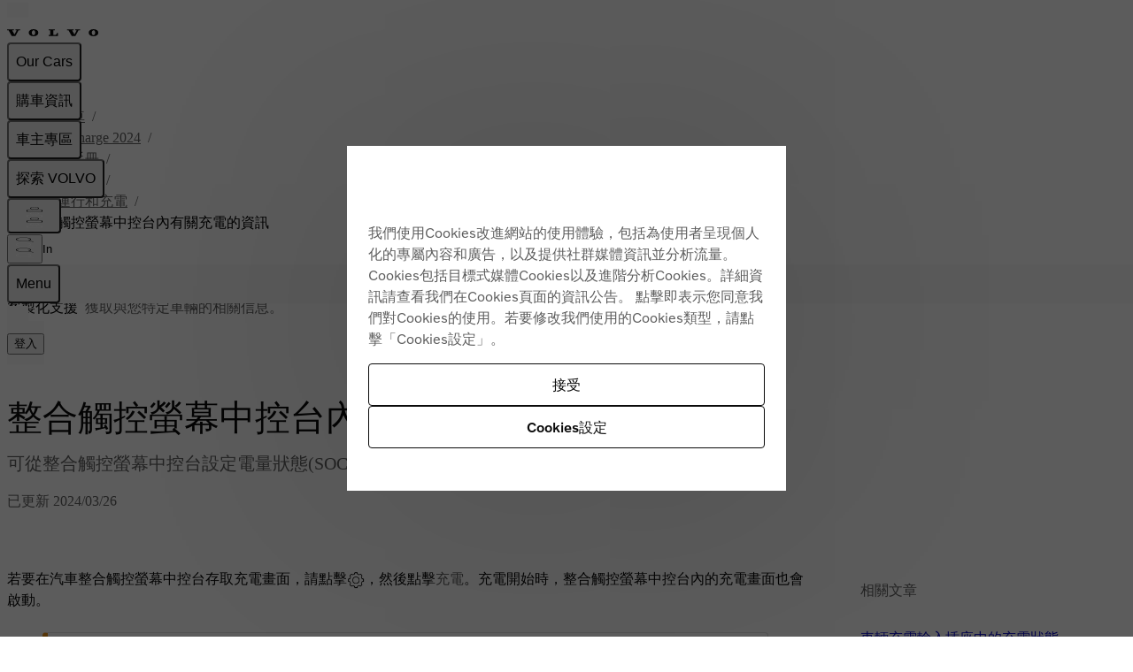

--- FILE ---
content_type: application/javascript
request_url: https://www.volvocars.com/6hXiGI/_EcOY/X9Ag8/Hg/uES1cXmbpfwLk0Ea1X/OWQXGX0/KgprS/wEEYBAB
body_size: 170305
content:
(function(){if(typeof Array.prototype.entries!=='function'){Object.defineProperty(Array.prototype,'entries',{value:function(){var index=0;const array=this;return {next:function(){if(index<array.length){return {value:[index,array[index++]],done:false};}else{return {done:true};}},[Symbol.iterator]:function(){return this;}};},writable:true,configurable:true});}}());(function(){L();s9O();twO();var LG=function(Xr,JZ){return Xr|JZ;};var pY=function(){return pL.apply(this,[tO,arguments]);};var sd=function(){w5=["CK8GI9A\b","d\rKYB$DQ\ty9P\x00\x00KRB.EZ","AR2V=G","Z9G1QN","","NH<\b\t_Q","LZn5T\b&GY\v/.","O","+^ZH_0V","%|H[~=\x40","\\J","8UZZX","-\b3uK\x40X/","S","H/V ","KY","1)[P\t","|ZI3^6V","\x07U","Z6\tXM2FY9","S\\.HY3b\x07L]Uo\n,S)sJ[0l2[",")<\\","BOH^9`\x07\b","l\fPJ\x07+<\x3f^XK","5^","^\x40R)JBZEC",".vS5TP","\\8W6V:U-$U","9]","YZ","SREX(V","\x07\bzK7x${`H<CHo2","18s[hI","%G][T*V6PL\x3f^KFS","3<Q6QKQ9W","UJLO=Q\f",".FG","CZ","OFY)P\x07","0","W\f",":)o[xM3R\x00\x07\x40L: ]Yvm.\\\x00",")8]L\x40R2\x40","!fn\b","\x07GO\v6DMNX","D\x00[","\x3fBZ]n\x3fA","\bGY8#_","I<\b\vWQ","D\\5_","\x00M_\n:$SS",";#^\x07`","\f\x00C;S<","QM","\r2D6QFY9A","=\'qKD\\(Z\x07",".\"",".q#m","qOLm=J \fR","77\vc8z5vk}7&\"+u3~%","Il","YEX\fR\x07","ZlQ9^\x076[\x3fX","HM,~\x07tN0$","\n-:CI","S\f-$E","T]IX","X]n(\\\bwX-9","6!Y","","59","$WH\x07=","_","R4/B","\\","S,6B\\",":)o[xM3R\x00\x07\x40L: ]Yvn%^","Z2\\\x07I\x00G]\x005","CVL\x07","/K","\vA","T2q\x00","DAXGOh",",`QY.Z\f+G\x00],>U","\n-:\n\\","]2","\f","Y[P\x40\vV","MZNAkS8/T","\vLO","PO3\x40\x00","b^yQ=JX\x00O_%kZYZ2FS2V]1L^<j`Jt2[ZBY\x40HK","\x00Y\f*8o^Hf","\t","*+B\x07kDX/G\x00","R6)X\x00K[I",".>Yz\tYO9\x40\x00\x00gN\r+","W/A","\fGYk","\b>D","D\x00","=A\x00GH+","\x07D\v","vb,_\x07KT%(Y[GZl","\\q_DAXG","AY-RZ]h","PX=A<2PT","\x00D",".q","LK5PGH-%^","9`MDt2E","Q","R\x40X2G^J<9_","","\x40m4\\\x07 MS8\t>",",\f5","L\v$TM[","\rW","\\^\x40S;","5HI9g2MQ-","\x40N","EG","-`","Q\\YI","^B\"Z^K_X|P\r)\v","X-","G",",","]=\r+B|G^)A\f[","AZP","RTK","L_!\fGY","{C\x072N9U\vYJ)j\t,F7l!\b)+-f%r8mD,eZ%","EH-.BO[I%wKH\r+\t","\r/RVnX(tCO","oWGI3^","Vw\x07 ","S9D","J","G\x00","\v\x07m#{o","N(R\x07\f","OO",".(w\x3fiGY3A","H;","LD/","8/\\\x00","V","8r-","JO2+<Q\x07Z%FV9]","\\O","lWFU<\b\vC\nQlE9P","W9","0","7V","O-\t","/P\fNo+:D!ZF\\8","\\","]","\x40S","MH\n\bYK","\x00KH\x07+.3\x40","\"Cl8/BSi[N5\\I WU\f","1\\\t(PO","zI.Z","T7OL=\t","\x00Cr4","h^(Z\f(;\x40Y-","\fCo+:D","=","AR-\b\x3fS\x07P","!69DJ]R.","G]\x40I\bVCE1-8QZ","LQ(R*","+\x40i[N5\\","_IK\x07",".vQ=\x40\x07>\x00K}<\b>","1HN%] PH\r+","Z9G#\bOH\x07+","(I","N\x074<U0J[X2G \nRz6>","ju3&A-ww|X==U!^1PqwM"];};var kh=function(Nr,jG){return Nr instanceof jG;};var WD=function(rY){var MD=rY[0]-rY[1];var Y6=rY[2]-rY[3];var XL=rY[4]-rY[5];var M2=cN["Math"]["sqrt"](MD*MD+Y6*Y6+XL*XL);return cN["Math"]["floor"](M2);};var Rp=function(){return ["\x6c\x65\x6e\x67\x74\x68","\x41\x72\x72\x61\x79","\x63\x6f\x6e\x73\x74\x72\x75\x63\x74\x6f\x72","\x6e\x75\x6d\x62\x65\x72"];};var hl=function L6(xx,Ad){var Mh=L6;var zx=mL(new Number(rO),Zd);var xY=zx;zx.set(xx);for(xx;xY+xx!=KQ;xx){switch(xY+xx){case Hz:{var dL=Ad[Yv];lL.push(zg);var BY=dL[jp(typeof n6()[DB(G5)],Sx([],[][[]]))?n6()[DB(lB)](pp,l5,LY(LY(UD)),QT):n6()[DB(fT)](bI,lB,Lw,Jd)]||{};BY[Dx()[Ll(l6)](rW,bL,BD)]=jT()[KB(A6)](YD,Ar),delete BY[Dx()[Ll(34)](1181,79,78)],dL[ST(typeof n6()[DB(md)],Sx('',[][[]]))?n6()[DB(fT)](bI,lB,LY({}),Vd):n6()[DB(lB)](Wg,px,LY(LY(UD)),vT)]=BY;xx-=qP;lL.pop();}break;case CN:{xx+=Uz;return parseInt(...Ad);}break;case wM:{return lL.pop(),vx=ZT[np],vx;}break;case Qz:{var kL=Ad[Yv];xx+=I0;lL.push(UZ);var dr=YL(Kz,[Yd()[Q5(hd)](Op,SL),kL[UD]]);Mx(vT,kL)&&(dr[Yd()[Q5(Mr)](Jg,Jd)]=kL[vT]),Mx(tZ,kL)&&(dr[Yd()[Q5(N2)].call(null,fY,ZL)]=kL[tZ],dr[Yd()[Q5(ql)](nk,bg)]=kL[bw]),this[lT()[PT(BD)](Kd,Lp,T5)][n6()[DB(Lp)].apply(null,[sB,Zw,XK,LY(LY(vT))])](dr);lL.pop();}break;case dW:{if(ST(wm,undefined)&&ST(wm,null)&&Jf(wm[Dx()[Ll(UD)](nS,bg,K7)],UD)){try{var cE=lL.length;var Sm=LY({});var HS=cN[Dx()[Ll(r8)](Ig,qh,r8)](wm)[Yb()[hE(St)].apply(null,[z7,KH,wj,Vd])](ST(typeof z8()[Dq(z7)],Sx(ST(typeof jT()[KB(Lp)],Sx('',[][[]]))?jT()[KB(bw)].apply(null,[LV,Xm]):jT()[KB(z7)].apply(null,[rJ,MS]),[][[]]))?z8()[Dq(Lj)](lE,lB,vT,OS):z8()[Dq(T5)](CH,bw,Gm,Ab));if(Jf(HS[Dx()[Ll(UD)].call(null,nS,bg,VE)],z7)){ZX=cN[jT()[KB(Vc)](HJ,Lj)](HS[sI[jT()[KB(SF)](jX,T5)]()],ZJ);}}catch(bH){lL.splice(CJ(cE,vT),Infinity,zF);}}xx-=HU;}break;case IP:{var sS=Ad[Yv];var sm=Ad[UQ];var mJ=Ad[RP];lL.push(Lp);cN[nq()[Hh(UD)](cb,Rt,Vc,Hj,UJ)][CX()[Iq(UD)](M4,St,rF,KE,lB,tq)](sS,sm,YL(Kz,[Yd()[Q5(X4)](b4,md),mJ,lT()[PT(ZJ)](Ob,tZ,QT),LY(UD),n6()[DB(W4)].call(null,rK,Z8,bw,fq),LY(UD),jT()[KB(T5)](tq,lE),LY(UD)]));var pj;return lL.pop(),pj=sS[sm],pj;}break;case q3:{xx-=xA;var hX=[Fq,Mb,rS,AE,A8,J8,Em];var fH=hX[ST(typeof Dx()[Ll(km)],Sx('',[][[]]))?Dx()[Ll(X4)].call(null,Jw,BD,bw):Dx()[Ll(St)](Qf,OK,ZJ)](n6()[DB(r8)](k7,N2,X4,ZJ));var r4;return lL.pop(),r4=fH,r4;}break;case Iz:{lL.push(L7);var MF;return MF=[cN[n6()[DB(c4)].apply(null,[LE,RE,QT,Vd])][n6()[DB(QJ)](FR,G5,K7,d7)]?cN[n6()[DB(c4)](LE,RE,Lj,LY(LY([])))][n6()[DB(QJ)](FR,G5,bw,c4)]:Yd()[Q5(qE)](kR,f8),cN[n6()[DB(c4)](LE,RE,XK,LY(LY({})))][jT()[KB(Am)](Jh,c4)]?cN[n6()[DB(c4)](LE,RE,L8,Xm)][jT()[KB(Am)](Jh,c4)]:Yd()[Q5(qE)].call(null,kR,f8),cN[n6()[DB(c4)].call(null,LE,RE,LY(vT),r8)][lT()[PT(ZL)].call(null,mg,LY(LY({})),dX)]?cN[n6()[DB(c4)](LE,RE,Lj,Vd)][lT()[PT(ZL)](mg,Ar,dX)]:Yd()[Q5(qE)](kR,f8),K8(typeof cN[n6()[DB(c4)].apply(null,[LE,RE,k4,jh])][Dx()[Ll(Vd)].call(null,Q7,L8,V4)],n6()[DB(v4)](Yc,v8,C8,jE))?cN[n6()[DB(c4)](LE,RE,LY(UD),Uc)][Dx()[Ll(Vd)].call(null,Q7,L8,DH)][jp(typeof Dx()[Ll(It)],'undefined')?Dx()[Ll(St)](V4,If,cb):Dx()[Ll(UD)].apply(null,[JE,bg,xm])]:Bj(NR[vT])],lL.pop(),MF;}break;case FV:{cN[ST(typeof nq()[Hh(T5)],Sx([],[][[]]))?nq()[Hh(UD)](OH,vJ,Vc,Hj,Mr):nq()[Hh(tZ)](Ib,Lc,ZK,lt,UD)][CX()[Iq(UD)](Bb,Lj,rF,LY({}),XF,tq)](CF,Pq,YL(Kz,[Yd()[Q5(X4)].apply(null,[Mg,md]),Dj,lT()[PT(ZJ)](tt,LY(LY({})),QT),LY(UD),n6()[DB(W4)].call(null,S7,Z8,LY(LY(vT)),fq),LY(UD),ST(typeof jT()[KB(Lp)],Sx('',[][[]]))?jT()[KB(T5)].call(null,dX,lE):jT()[KB(z7)](Zq,R8),LY(NR[bw])]));xx+=IM;var b8;return lL.pop(),b8=CF[Pq],b8;}break;case WN:{var YH=Ad[Yv];lL.push(B8);var Ic=YH[jp(typeof n6()[DB(N2)],Sx('',[][[]]))?n6()[DB(lB)].call(null,Lc,CR,KH,ZS):n6()[DB(fT)].apply(null,[nD,lB,LY([]),LY(vT)])]||{};xx+=BQ;Ic[Dx()[Ll(l6)](TM,bL,LY(LY(vT)))]=ST(typeof jT()[KB(xm)],'undefined')?jT()[KB(A6)](AR,Ar):jT()[KB(z7)](l4,LX),delete Ic[Dx()[Ll(34)](647,79,4)],YH[n6()[DB(fT)](nD,lB,DE,pJ)]=Ic;lL.pop();}break;case GU:{var Fm;xx+=AN;return lL.pop(),Fm=ZX,Fm;}break;case tA:{xx+=IO;var CF=Ad[Yv];var Pq=Ad[UQ];var Dj=Ad[RP];lL.push(fT);}break;case Nk:{lL.push(ZL);var Fq=cN[Yd()[Q5(ZJ)](OS,P7)][ST(typeof Yb()[hE(fT)],Sx(jT()[KB(bw)].call(null,WW,Xm),[][[]]))?Yb()[hE(ql)](A6,Vc,IR,Vc):Yb()[hE(vT)](GX,Ft,JK,K7)]||cN[ST(typeof Dx()[Ll(l6)],Sx('',[][[]]))?Dx()[Ll(ZJ)].apply(null,[Cf,KF,LY([])]):Dx()[Ll(St)].apply(null,[rR,VR,Mr])][Yb()[hE(ql)](A6,Vc,IR,Jd)]?jp(typeof lT()[PT(O7)],Sx('',[][[]]))?lT()[PT(Xm)].call(null,tq,z4,w7):lT()[PT(vT)].apply(null,[D4,Rt,dR]):Dx()[Ll(Vc)].call(null,qH,kt,LY([]));var Mb=K8(cN[Yd()[Q5(ZJ)].call(null,OS,P7)][Dx()[Ll(ZJ)](Cf,KF,LY({}))][Yd()[Q5(Ej)](EO,z7)][n6()[DB(fm)](Zv,rX,pb,W4)](Yd()[Q5(Lw)](bt,Uc)),null)?lT()[PT(vT)](D4,Rt,dR):Dx()[Ll(Vc)](qH,kt,L8);var rS=K8(typeof cN[n6()[DB(c4)](xt,RE,J7,XF)][Yd()[Q5(Lw)].call(null,bt,Uc)],n6()[DB(v4)](If,v8,DE,LY(LY({}))))&&cN[n6()[DB(c4)](xt,RE,Lj,r8)][jp(typeof Yd()[Q5(lR)],Sx([],[][[]]))?Yd()[Q5(tZ)].call(null,st,Um):Yd()[Q5(Lw)](bt,Uc)]?jp(typeof lT()[PT(fT)],Sx('',[][[]]))?lT()[PT(Xm)](gK,Vc,Um):lT()[PT(vT)].call(null,D4,W4,dR):Dx()[Ll(Vc)](qH,kt,vT);xx+=ck;var AE=K8(typeof cN[jp(typeof Yd()[Q5(It)],Sx([],[][[]]))?Yd()[Q5(tZ)](kR,H4):Yd()[Q5(ZJ)].call(null,OS,P7)][Yd()[Q5(Lw)](bt,Uc)],n6()[DB(v4)](If,v8,Tt,hm))?lT()[PT(vT)](D4,UD,dR):Dx()[Ll(Vc)](qH,kt,W4);var A8=ST(typeof cN[Yd()[Q5(ZJ)](OS,P7)][ST(typeof CX()[Iq(xm)],Sx(jT()[KB(bw)].apply(null,[WW,Xm]),[][[]]))?CX()[Iq(c4)](fj,Xm,lB,Rt,A6,pT):CX()[Iq(z7)].call(null,FF,W4,YJ,f8,cF,FX)],n6()[DB(v4)](If,v8,LY([]),HE))||ST(typeof cN[Dx()[Ll(ZJ)].call(null,Cf,KF,R8)][CX()[Iq(c4)].apply(null,[fj,bw,lB,Lj,LY(vT),pT])],jp(typeof n6()[DB(tq)],Sx([],[][[]]))?n6()[DB(lB)](Cj,w7,Mq,vT):n6()[DB(v4)](If,v8,LY(LY({})),W4))?lT()[PT(vT)].apply(null,[D4,KH,dR]):jp(typeof Dx()[Ll(NX)],Sx('',[][[]]))?Dx()[Ll(St)](Jj,P8,G5):Dx()[Ll(Vc)].apply(null,[qH,kt,tR]);var J8=K8(cN[Yd()[Q5(ZJ)](OS,P7)][Dx()[Ll(ZJ)].apply(null,[Cf,KF,rF])][Yd()[Q5(Ej)](EO,z7)][ST(typeof n6()[DB(HE)],Sx('',[][[]]))?n6()[DB(fm)](Zv,rX,KE,LY(UD)):n6()[DB(lB)].call(null,Bt,FF,Xb,LY(vT))](z8()[Dq(fT)].call(null,ZJ,zJ,Vc,gS)),null)?lT()[PT(vT)](D4,k4,dR):Dx()[Ll(Vc)](qH,kt,BD);var Em=K8(cN[Yd()[Q5(ZJ)].call(null,OS,P7)][Dx()[Ll(ZJ)](Cf,KF,J7)][Yd()[Q5(Ej)].apply(null,[EO,z7])][ST(typeof n6()[DB(pF)],'undefined')?n6()[DB(fm)].call(null,Zv,rX,l6,tq):n6()[DB(lB)].apply(null,[h8,Tq,pJ,c4])](n6()[DB(sE)](XR,I8,jE,f8)),null)?lT()[PT(vT)](D4,cF,dR):Dx()[Ll(Vc)](qH,kt,LY(LY({})));}break;case pO:{var Qb=Ad[Yv];lL.push(nj);var YX=YL(Kz,[Yd()[Q5(hd)].call(null,tS,SL),Qb[UD]]);Mx(NR[vT],Qb)&&(YX[Yd()[Q5(Mr)].apply(null,[qm,Jd])]=Qb[vT]),Mx(tZ,Qb)&&(YX[Yd()[Q5(N2)](b7,ZL)]=Qb[tZ],YX[jp(typeof Yd()[Q5(ql)],'undefined')?Yd()[Q5(tZ)](Um,UE):Yd()[Q5(ql)](ks,bg)]=Qb[bw]),this[lT()[PT(BD)].apply(null,[BJ,n7,T5])][n6()[DB(Lp)](qj,Zw,ql,ZJ)](YX);xx+=OP;lL.pop();}break;case rs:{var ZT=Ad[Yv];xx+=P0;var np=Ad[UQ];var R4=Ad[RP];lL.push(VF);cN[nq()[Hh(UD)].apply(null,[ph,vT,Vc,Hj,BD])][jp(typeof CX()[Iq(ZJ)],'undefined')?CX()[Iq(z7)](vb,xq,lX,dX,vT,DE):CX()[Iq(UD)](Ap,SF,rF,BD,XK,tq)](ZT,np,YL(Kz,[Yd()[Q5(X4)](Yp,md),R4,lT()[PT(ZJ)](Ql,lE,QT),LY(UD),jp(typeof n6()[DB(fq)],Sx('',[][[]]))?n6()[DB(lB)].apply(null,[NJ,j7,z7,LY({})]):n6()[DB(W4)].call(null,qB,Z8,LY(vT),tR),LY(UD),ST(typeof jT()[KB(N2)],'undefined')?jT()[KB(T5)](Of,lE):jT()[KB(z7)].apply(null,[H7,Z4]),LY(UD)]));var vx;}break;case r0:{var Db=Ad[Yv];lL.push(Zj);var UH=Db[n6()[DB(fT)](wd,lB,DE,ZJ)]||{};UH[Dx()[Ll(l6)](bI,bL,cH)]=jT()[KB(A6)](zf,Ar),delete UH[Dx()[Ll(34)].apply(null,[1285,79,52])],Db[n6()[DB(fT)](wd,lB,v4,ZS)]=UH;xx+=s3;lL.pop();}break;case H0:{var Bm=Ad[Yv];lL.push(zX);var TR=YL(Kz,[Yd()[Q5(hd)](Hb,SL),Bm[NR[bw]]]);Mx(vT,Bm)&&(TR[Yd()[Q5(Mr)](zc,Jd)]=Bm[vT]),Mx(tZ,Bm)&&(TR[Yd()[Q5(N2)](vb,ZL)]=Bm[tZ],TR[jp(typeof Yd()[Q5(fq)],Sx([],[][[]]))?Yd()[Q5(tZ)](cm,mj):Yd()[Q5(ql)](Tx,bg)]=Bm[NR[lB]]),this[lT()[PT(BD)](CE,R7,T5)][jp(typeof n6()[DB(NX)],Sx('',[][[]]))?n6()[DB(lB)](KS,kK,pb,Aq):n6()[DB(Lp)].call(null,rq,Zw,LY(LY([])),fT)](TR);lL.pop();xx+=RA;}break;case Q:{var jK=Ad[Yv];var Hq=Ad[UQ];var Ub=Ad[RP];lL.push(FX);cN[nq()[Hh(UD)](WS,W4,Vc,Hj,ZJ)][ST(typeof CX()[Iq(z7)],Sx(ST(typeof jT()[KB(Lp)],Sx([],[][[]]))?jT()[KB(bw)].apply(null,[EO,Xm]):jT()[KB(z7)](tt,EX),[][[]]))?CX()[Iq(UD)](qf,k4,rF,Lw,LY(UD),tq):CX()[Iq(z7)].apply(null,[hH,QH,n4,Zw,K7,wb])](jK,Hq,YL(Kz,[Yd()[Q5(X4)](bO,md),Ub,lT()[PT(ZJ)](vj,SF,QT),LY(UD),n6()[DB(W4)].apply(null,[BX,Z8,db,f8]),LY(UD),jT()[KB(T5)](j4,lE),LY(UD)]));var mK;return lL.pop(),mK=jK[Hq],mK;}break;case rk:{xx+=ds;var wm=Ad[Yv];lL.push(zF);var ZX;}break;case QN:{xx+=rM;return String(...Ad);}break;case qM:{var WE=Ad[Yv];lL.push(VR);var fS=WE[ST(typeof n6()[DB(l6)],Sx('',[][[]]))?n6()[DB(fT)].call(null,r6,lB,xq,md):n6()[DB(lB)](nc,Z4,LY(LY([])),BD)]||{};fS[ST(typeof Dx()[Ll(N2)],Sx([],[][[]]))?Dx()[Ll(l6)].call(null,wl,bL,fT):Dx()[Ll(St)](V8,JS,fT)]=jT()[KB(A6)](P8,Ar),delete fS[ST(typeof Dx()[Ll(40)],Sx([],[][[]]))?Dx()[Ll(34)](1147,79,LY({})):Dx()[Ll(7)](899,491,29)],WE[jp(typeof n6()[DB(Rt)],'undefined')?n6()[DB(lB)].call(null,XR,LJ,xm,LY({})):n6()[DB(fT)](r6,lB,J7,LY([]))]=fS;xx+=z0;lL.pop();}break;case CI:{var lq=Ad[Yv];lL.push(dX);xx-=JA;var bS=YL(Kz,[Yd()[Q5(hd)](xE,SL),lq[UD]]);Mx(vT,lq)&&(bS[Yd()[Q5(Mr)](NX,Jd)]=lq[vT]),Mx(tZ,lq)&&(bS[jp(typeof Yd()[Q5(Jd)],Sx([],[][[]]))?Yd()[Q5(tZ)](Rf,cH):Yd()[Q5(N2)](tR,ZL)]=lq[tZ],bS[Yd()[Q5(ql)].apply(null,[TJ,bg])]=lq[bw]),this[lT()[PT(BD)].apply(null,[tj,lt,T5])][ST(typeof n6()[DB(tR)],Sx([],[][[]]))?n6()[DB(Lp)](AH,Zw,SS,ql):n6()[DB(lB)](fF,AJ,SS,tZ)](bS);lL.pop();}break;}}};var f7=function(x4,Gb){return x4*Gb;};var Mx=function(nH,wE){return nH in wE;};var OF=function(s8){return void s8;};var sb=function(){return pL.apply(this,[B3,arguments]);};var mE=function(gX){try{if(gX!=null&&!cN["isNaN"](gX)){var F4=cN["parseFloat"](gX);if(!cN["isNaN"](F4)){return F4["toFixed"](2);}}}catch(xK){}return -1;};var x8=function(){lL=(sI.sjs_se_global_subkey?sI.sjs_se_global_subkey.push(JK):sI.sjs_se_global_subkey=[JK])&&sI.sjs_se_global_subkey;};var lc=function Gq(TE,qS){'use strict';var J4=Gq;switch(TE){case xU:{var FH=qS[Yv];lL.push(NF);var JJ;return JJ=FH&&sf(Dx()[Ll(rF)](Ul,hd,NX),typeof cN[jp(typeof Yb()[hE(lB)],'undefined')?Yb()[hE(vT)](PR,k8,OE,D8):Yb()[hE(UD)](Vc,bE,Od,fm)])&&jp(FH[lT()[PT(Vc)](RT,xq,mb)],cN[Yb()[hE(UD)].apply(null,[Vc,bE,Od,ZS])])&&ST(FH,cN[Yb()[hE(UD)].apply(null,[Vc,bE,Od,Lc])][lT()[PT(bw)](CZ,pb,md)])?jT()[KB(l6)](Ps,M4):typeof FH,lL.pop(),JJ;}break;case Iz:{var Oq=qS[Yv];return typeof Oq;}break;case n9:{var mq=qS[Yv];var Xj=qS[UQ];var zR=qS[RP];lL.push(Q4);mq[Xj]=zR[Yd()[Q5(X4)](XT,md)];lL.pop();}break;case YV:{var DX=qS[Yv];var Jm=qS[UQ];var Oc=qS[RP];return DX[Jm]=Oc;}break;case qP:{var LS=qS[Yv];var EH=qS[UQ];var Gt=qS[RP];lL.push(nb);try{var LK=lL.length;var Wq=LY(UQ);var Eb;return Eb=YL(Kz,[ST(typeof Dx()[Ll(XK)],Sx('',[][[]]))?Dx()[Ll(l6)](Sr,bL,Vc):Dx()[Ll(St)].apply(null,[CH,J7,VE]),jT()[KB(A6)].apply(null,[NS,Ar]),Dx()[Ll(BD)].call(null,KK,xq,LY(LY(vT))),LS.call(EH,Gt)]),lL.pop(),Eb;}catch(p7){lL.splice(CJ(LK,vT),Infinity,nb);var XH;return XH=YL(Kz,[Dx()[Ll(l6)](Sr,bL,LY(LY({}))),jp(typeof Dx()[Ll(Lp)],'undefined')?Dx()[Ll(St)](Wt,Ht,LY(LY([]))):Dx()[Ll(QT)](gw,IF,BD),jp(typeof Dx()[Ll(fT)],Sx('',[][[]]))?Dx()[Ll(St)](Jg,mj,tq):Dx()[Ll(BD)].apply(null,[KK,xq,sq]),p7]),lL.pop(),XH;}lL.pop();}break;case rO:{return this;}break;case IU:{var XE=qS[Yv];var jR;lL.push(P4);return jR=YL(Kz,[n6()[DB(BD)](nx,hd,Aq,Rt),XE]),lL.pop(),jR;}break;case QO:{return this;}break;case XO:{return this;}break;case FI:{lL.push(U4);var qK;return qK=Dx()[Ll(Mr)].apply(null,[Wt,Wg,LY(LY(UD))]),lL.pop(),qK;}break;case Gk:{var sj=qS[Yv];lL.push(QR);var U7=cN[nq()[Hh(UD)](xR,SS,Vc,Hj,ff)](sj);var US=[];for(var Et in U7)US[n6()[DB(Lp)](vS,Zw,LY({}),AF)](Et);US[lT()[PT(fT)](Bc,SS,lB)]();var KJ;return KJ=function C7(){lL.push(GR);for(;US[ST(typeof Dx()[Ll(A6)],Sx('',[][[]]))?Dx()[Ll(UD)].call(null,RX,bg,T5):Dx()[Ll(St)].call(null,zX,Yq,C8)];){var hS=US[Dx()[Ll(N2)](A3,cF,LY(LY({})))]();if(Mx(hS,U7)){var cq;return C7[ST(typeof Yd()[Q5(tq)],Sx('',[][[]]))?Yd()[Q5(X4)].apply(null,[QY,md]):Yd()[Q5(tZ)](T5,vH)]=hS,C7[Dx()[Ll(fT)](nZ,pF,db)]=LY(vT),lL.pop(),cq=C7,cq;}}C7[ST(typeof Dx()[Ll(Vc)],Sx('',[][[]]))?Dx()[Ll(fT)].call(null,nZ,pF,lE):Dx()[Ll(St)].apply(null,[hR,nR,LY([])])]=LY(UD);var E4;return lL.pop(),E4=C7,E4;},lL.pop(),KJ;}break;case SO:{lL.push(SH);this[ST(typeof Dx()[Ll(W4)],'undefined')?Dx()[Ll(fT)].call(null,bD,pF,St):Dx()[Ll(St)].apply(null,[fY,fE,KH])]=LY(UD);var lb=this[lT()[PT(BD)](FB,Zw,T5)][UD][n6()[DB(fT)](zh,lB,jE,LY(LY(UD)))];if(jp(jp(typeof Dx()[Ll(Lj)],Sx([],[][[]]))?Dx()[Ll(St)](qX,P8,xq):Dx()[Ll(QT)].apply(null,[wp,IF,HE]),lb[Dx()[Ll(l6)](Ud,bL,QH)]))throw lb[Dx()[Ll(BD)].call(null,Fp,xq,WF)];var At;return At=this[z8()[Dq(ZJ)].call(null,qh,tq,Xm,vf)],lL.pop(),At;}break;case gO:{var lH=qS[Yv];lL.push(Bc);var Xq;return Xq=lH&&sf(ST(typeof Dx()[Ll(tq)],Sx('',[][[]]))?Dx()[Ll(rF)].call(null,Mv,hd,tq):Dx()[Ll(St)](gE,bw,rj),typeof cN[Yb()[hE(UD)](Vc,bE,Vl,Lj)])&&jp(lH[ST(typeof lT()[PT(pJ)],'undefined')?lT()[PT(Vc)].apply(null,[Od,hd,mb]):lT()[PT(Xm)](nS,dR,HH)],cN[Yb()[hE(UD)](Vc,bE,Vl,L8)])&&ST(lH,cN[jp(typeof Yb()[hE(QH)],'undefined')?Yb()[hE(vT)](X4,Sb,Kj,db):Yb()[hE(UD)](Vc,bE,Vl,n7)][lT()[PT(bw)].apply(null,[MG,LY(LY(UD)),md])])?jT()[KB(l6)](nl,M4):typeof lH,lL.pop(),Xq;}break;case EQ:{var WJ=qS[Yv];return typeof WJ;}break;case Ek:{var fJ=qS[Yv];lL.push(rt);var vc;return vc=fJ&&sf(Dx()[Ll(rF)].apply(null,[Ox,hd,lE]),typeof cN[Yb()[hE(UD)](Vc,bE,Vb,WF)])&&jp(fJ[lT()[PT(Vc)].call(null,wR,DE,mb)],cN[jp(typeof Yb()[hE(VE)],Sx(jT()[KB(bw)].apply(null,[RO,Xm]),[][[]]))?Yb()[hE(vT)](Zw,gH,Rj,A6):Yb()[hE(UD)].call(null,Vc,bE,Vb,St)])&&ST(fJ,cN[Yb()[hE(UD)](Vc,bE,Vb,V4)][lT()[PT(bw)](Br,xq,md)])?jp(typeof jT()[KB(zJ)],'undefined')?jT()[KB(z7)].call(null,bq,Vj):jT()[KB(l6)].apply(null,[jd,M4]):typeof fJ,lL.pop(),vc;}break;case vW:{var Tb=qS[Yv];return typeof Tb;}break;case QQ:{var Fj=qS[Yv];lL.push(Jd);var E7;return E7=Fj&&sf(Dx()[Ll(rF)].call(null,Lf,hd,WF),typeof cN[Yb()[hE(UD)].apply(null,[Vc,bE,v8,v4])])&&jp(Fj[lT()[PT(Vc)](A4,fm,mb)],cN[Yb()[hE(UD)](Vc,bE,v8,BD)])&&ST(Fj,cN[Yb()[hE(UD)](Vc,bE,v8,J7)][lT()[PT(bw)](Xt,jE,md)])?jT()[KB(l6)](Im,M4):typeof Fj,lL.pop(),E7;}break;case xQ:{var YS=qS[Yv];return typeof YS;}break;case w3:{var F7=qS[Yv];var Df;lL.push(zq);return Df=F7&&sf(Dx()[Ll(rF)](gp,hd,Lp),typeof cN[Yb()[hE(UD)].call(null,Vc,bE,EJ,D8)])&&jp(F7[lT()[PT(Vc)].apply(null,[EK,DH,mb])],cN[ST(typeof Yb()[hE(T5)],Sx([],[][[]]))?Yb()[hE(UD)].apply(null,[Vc,bE,EJ,QH]):Yb()[hE(vT)](WS,Kq,Aj,V4)])&&ST(F7,cN[Yb()[hE(UD)](Vc,bE,EJ,DE)][lT()[PT(bw)].call(null,th,LY(LY([])),md)])?jT()[KB(l6)](xj,M4):typeof F7,lL.pop(),Df;}break;}};var HR=function(sX,Tj){return sX<Tj;};var dF=function(){return pL.apply(this,[JV,arguments]);};var JH=function(){MK=["W]Fw8]","FWLUV8","\v\f",".\f5","","\v\t\v","z-CHLwh8\x40W\x40H","9","","DLLB\f","FZ>[a_B","U)[AZN<K8VGAoS","9r`","DW","\tI<^AZ","_c","YF^]P","/VC\x40H","CZ>[a_B","J\vR<wA_N\nH","j","hW^\rR]lU\x00I","Z-VHEN\x00","V2FWLR","A","J\'Ft_","*D","LLN\x07\x07O","UW<PA","ZHLu_8A","A\r\b^)lPHU\x07\nO.","\x07L.","PO<QHL","}b8;zve","RT[f;R0VV","-FWAtO8","jRT0vV[H.])VVoR\fO4\\JjF\f","Mf.=","vx\nY9AM_B0N3DVHW\n_","UT1EA","WH","CLH","R.qVHQ",".K-_AyF<^)FToBN/V","oJt","Z)PLLT","K4KAEcO5","]KMB.V8","\x07\nO\\J]B",".[A","YB\tz)GV","Z3TQH\x40","\fI4CP","\v^+ZGLJR2]","\x408EMJB$O<","HC","^<W]zS^","TGV\x40I\x07","s\t~h`aV8vHLJO","I.V","RLU","{B","\x00JO\x00V8lEZ^\fh>AMYS)]2","R3WAQh","-{dc\x3fGz})","9W",">A]YS",":VPH\t\f^.","\\T\b^",">\\JON~0RMEf\vI8\x40W","2AMLIO4\\J\x07\x00I)AE\x40SI","q\\TJ","BYD","\b^){AHC\f\nH.qVFP\nIRPH","\fU:","FB","[BX8","1RW]fz(GKYHo","r.\"zxamx2*uvvlu\x3f8~th","AU","H)AALS!\v_/VWZ","B\x40U","IV<_","NB\'^<APKBo4^AZSK","X<_GoHv8GV\x40D","x3\nW8]M\\J\x3f&lvLD_8A","-K","AGF^9cH\\\x40\t","*VFBNR.ZF\x40K\tB>[EG\x40","\bK2G",".^","O5VJ","sd]H0R0ZP\x40QOV(\x40P\tUN/]H\x07R0ZP\x40QOM<_QL\t","\fW4VJ]~","qgmb&(syoej. k\faw}r68ciEKD\n]:[MCL\fU2CU[TM*K]SQ]\biYD`","USM","_8EMJB-\nV2A]","_9","\vz","W","\f\x00\\4]","O5]EDB","x\x3fZ.GsHS\tx2]B\x40U\r","|<_f","K8AI\x40TT3","}^A]O\v","4\x40p\x40J\x00N)\x07eJS\t^","[P]WZ3","Z^\r\rT1","ig\x00h)AMG\x404\\","^%G","iR;ZGHS\t\x00U","0\\^yO^FIKB<^/EMJB","<\v","\tz/AEP","*I/\\V",";VPJO\"|8GtHUHCM",">RPJO","ZR\f^.\x40","^O\t\fS","zBR>VsFU\v\nI\\J]F\t^/","NB&O8^","WANp8J","zO\fP*RRL\x07\x00I}wM[BT/","th`%0yfv","e","W^T","JFC;B-V",")VR","pFR\x07~+VJ]","\x40A]n\nV","\\KNKO~<APA\x070N:MG","U-\x40","t%#~g","\r","A","FIH8]WFU\x3f\vZ)R","H8]P","H","O_",">_AHI|1\\FHK3Z)V","$\n]<FH]\x07\"T*\x40A[\x07(\nW-VV","T\bCTLU#H8","PFR\x07V2EA","KK\r","H-JJGB0Z9WM]NZ1lNZx\f\x00Z9V\x40","-AKJBz(GKYHi8\x40","^KSo\t\v_8]","zBR>VsFU\v\nIVC\x40TZ)ZKG","I9","ct/!","W1z\x40`IO\tJTL","PH\x40Bc","nZ1Z\x40\tF^0CP\tSOH-AAHC\x40T3M]BY1V\x40IZ3PA\x07-)2A\x40LU\x40T}QA\tN\nI<QHL\v\x40T3E[U2QNLD0FW]\x07\bM8E\t|3V\x3f\\H\x07N\nI<GK[zHF0VPAHA","OJ","WP","HH",">\\JJF","^/R","4]B","M<ZHaB\t\bS)","EF\bN<TAZ","O/ZJNN","WeM","\fI8RPL","W1z\x40","i","IFR\nv2EAmF","_KJFT3","N"];};var Mj=function(){return pL.apply(this,[QO,arguments]);};var MH=function(){if(cN["Date"]["now"]&&typeof cN["Date"]["now"]()==='number'){return cN["Math"]["round"](cN["Date"]["now"]()/1000);}else{return cN["Math"]["round"](+new (cN["Date"])()/1000);}};var pt=function(){Pm=["\x61\x70\x70\x6c\x79","\x66\x72\x6f\x6d\x43\x68\x61\x72\x43\x6f\x64\x65","\x53\x74\x72\x69\x6e\x67","\x63\x68\x61\x72\x43\x6f\x64\x65\x41\x74"];};var Bj=function(Wb){return -Wb;};var W8=function Eq(Qt,pH){var GF=Eq;do{switch(Qt){case pQ:{Qt=YN;while(Jf(Sq,UD)){if(ST(MJ[jH[tZ]],cN[jH[vT]])&&cJ(MJ,qt[jH[UD]])){if(sf(qt,YE)){fK+=pL(UP,[fR]);}return fK;}if(jp(MJ[jH[tZ]],cN[jH[vT]])){var wF=lm[qt[MJ[UD]][UD]];var Qc=Eq(bs,[Sq,MJ[vT],Sx(fR,lL[CJ(lL.length,vT)]),wF]);fK+=Qc;MJ=MJ[UD];Sq-=YL(Nv,[Qc]);}else if(jp(qt[MJ][jH[tZ]],cN[jH[vT]])){var wF=lm[qt[MJ][UD]];var Qc=Eq(bs,[Sq,UD,Sx(fR,lL[CJ(lL.length,vT)]),wF]);fK+=Qc;Sq-=YL(Nv,[Qc]);}else{fK+=pL(UP,[fR]);fR+=qt[MJ];--Sq;};++MJ;}}break;case wQ:{for(var Lq=UD;HR(Lq,xb.length);++Lq){Dx()[xb[Lq]]=LY(CJ(Lq,St))?function(){return YL.apply(this,[GW,arguments]);}:function(){var C4=xb[Lq];return function(xF,AX,vF){var jJ=mH.call(null,xF,AX,cH);Dx()[C4]=function(){return jJ;};return jJ;};}();}Qt+=sV;}break;case YN:{Qt-=Fz;return fK;}break;case DW:{Qt=rU;return GS;}break;case lO:{Qt=pQ;fR=CJ(G7,lL[CJ(lL.length,vT)]);}break;case Ss:{Qt=Iv;var WX=UD;}break;case dQ:{var GS=Sx([],[]);Qt=dM;var qF=TF(CJ(EE,lL[CJ(lL.length,vT)]),DH);var fb=N7[Xf];}break;case Js:{Qt-=Us;if(HR(Nf,HF.length)){do{Yd()[HF[Nf]]=LY(CJ(Nf,tZ))?function(){return YL.apply(this,[fI,arguments]);}:function(){var GJ=HF[Nf];return function(Kb,PX){var I7=Mj.call(null,Kb,PX);Yd()[GJ]=function(){return I7;};return I7;};}();++Nf;}while(HR(Nf,HF.length));}}break;case dM:{Qt-=xI;for(var DR=UD;HR(DR,fb.length);DR++){var sJ=MX(fb,DR);var A7=MX(gb.Pk,qF++);GS+=pL(UP,[LG(x7(CS(sJ),A7),x7(CS(A7),sJ))]);}}break;case PM:{Qt=rU;return xf;}break;case JV:{var EE=pH[Yv];var Xf=pH[UQ];var jj=pH[RP];var VJ=pH[OO];Qt=dQ;}break;case SM:{var Pf=pH[Yv];gb=function(Wf,YR,N8,gc){return Eq.apply(this,[JV,arguments]);};return g4(Pf);}break;case rz:{YE=[Bj(bw),W4,lB,Xm,Bj(Lp),Bj(St),r8,vT,Bj(vT),Bj(Xm),tZ,X4,Bj(km),Vc,Bj(Xm),Vc,Bj(lB),X4,tZ,Bj(vT),Bj(z7),vT,Bj(ZJ),tZ,rF,Bj(pJ),Bj(tq),Bj(rF),KH,Bj(ZJ),bw,Vc,Bj(v4),Bj(bw),Bj(Xm),Bj(bw),lB,Bj(tZ),v4,Lp,Bj(QH),X4,dX,Bj(T5),Bj(lB),v4,Bj(bw),tq,Bj(rF),Vc,tq,tq,Bj(St),Bj(Xm),W4,Bj(D8),fT,Vc,Bj(km),v4,Xm,Bj(QH),lB,Bj(bw),T5,Bj(W4),T5,Bj(Lp),Bj(BD),fT,ZJ,Bj(bw),Bj(tZ),Bj(Xm),T5,Bj(Lp),vT,Bj(z7),bw,Bj(v4),Bj(rF),rF,Bj(bw),Bj(lB),X4,Bj(z7),vT,Bj(W4),[vT],Bj(BD),c4,Bj(QH),tZ,lB,[tq],Bj(tZ),km,Bj(ql),xm,Bj(St),Lp,Bj(Lp),tq,Vc,Bj(vT),Bj(n7),K7,Bj(z4),[ZJ],vT,vT,Bj(z7),ZS,Bj(tq),Lp,Bj(hm),lB,[St],X4,T5,Bj(tZ),bw,Bj(Xm),Bj(St),km,Bj(km),lB,Bj(Lw),Xb,Bj(km),[UD],Bj(tZ),km,Bj(lE),W4,[UD],Bj(n7),vJ,Bj(Xm),bw,vT,v4,Bj(hd),D8,bw,Bj(D8),fT,Bj(tZ),Bj(bw),z7,Bj(tq),W4,Bj(W4),tq,Vc,pJ,Bj(pJ),Bj(tZ),X4,Bj(vT),Bj(lB),z7,Bj(St),Bj(St),Lj,km,UD,Bj(Xm),v4,Bj(c4),ql,Bj(St),Bj(lB),UD,Vc,rF,Bj(dX),BD,Bj(lB),W4,Bj(tq),Bj(St),Bj(rF),z7,Bj(ZJ),lB,Lp,Bj(Jd),Lj,T5,vT,Bj(lB),Bj(lE),Mr,UD,Bj(bw),bw,z7,ZJ,Bj(bw),Bj(km),pJ,Bj(W4),z7,Bj(QT),n7,Bj(W4),tq,Vc,DH,Bj(z7),Bj(QT),Bj(Lj),K7,Bj(VE),Bj(db),db,KH,Bj(VE),km,Bj(VE),Bj(T5),Bj(ZS),BD,[Xm],UD,UD,vT,Bj(pJ),W4,tZ,Bj(lE),[vT],tZ,Vc,Bj(tZ),Bj(rF),Lj,Bj(z7),QT,lB,Bj(v4),bw,Bj(dR),KH,BD,km,Bj(bw),Bj(v4),Bj(vT),pJ,Bj(bw),Bj(Xm),XK,tZ,lB,Bj(n7),bE,Bj(xm),QT,Bj(T5),Bj(tZ),lB,UD,v4,Bj(ZH),SF,Bj(QH),Lp,bw,Bj(lB),vT,ZJ,Bj(St),R8,Bj(z7),Bj(v4),Bj(bE),Bj(T5),XK,St,Bj(tq),Bj(QH),[St],ZS,Bj(vT),Bj(z7),Bj(tq),bw,bw,UD,tq,Bj(rF),Bj(bw),Bj(Vc),Bj(Lp),St,Bj(vT),Bj(tq),tZ,UD,tZ,St,Bj(St),v4,Bj(bw),Bj(tZ),Bj(Lp),km,Bj(km),v4,hm,tq,Bj(tq),v4,Bj(W4),pJ,Bj(z7),bw,QH,St,Bj(T5),Lp,T5,Bj(DH),QH,Bj(W4),Bj(dR),dX,dX,Bj(lB),X4,Bj(lB),z7,Bj(T5),Bj(bw),v4,ZJ,Bj(NX),md,vT,z7,Bj(L8),sq,Bj(sq),[lB],Bj(bw),Bj(z7),Bj(XF),dR,tq,St,Bj(Lp),Bj(tR),fm,Bj(QH),[St],Bj(dR),xq,Bj(tq),Bj(rj),L8,z7,Bj(tq),Bj(lB),Bj(dR),SS,QH,v4,Bj(z7),Bj(Xm),ZJ,UD,Bj(ZJ),Vc,Bj(vT),Bj(lE),[ZJ],Bj(km),pJ,Bj(T5),l6,Bj(km),Vc,Bj(tZ),l6,Bj(Rt),tq,Bj(T5),X4,Bj(tZ),Bj(v4),rF,Bj(Xm),Bj(bw),ZJ,Bj(W4),Bj(vT),Bj(QH),KH,[tq],z7,fT,Bj(tZ),Bj(lB),Bj(ff),ZS,v4,Bj(v4),Vc,Bj(tZ),v4];Qt+=b0;}break;case f9:{return [[St,Bj(St),Lp,Bj(Lp),km,Bj(tZ),St],[hm,Bj(W4),tZ,Lp,Bj(tZ),z7,Bj(St)],[],[],[UD,UD,UD],[],[],[lB,tq,Bj(Lj)],[],[Xm,Bj(lB),Vc,Bj(vT)],[pJ,T5,Bj(Lp)],[fm,Bj(QH),lB]];}break;case Iv:{Qt+=QV;while(HR(WX,cK.length)){var xX=MX(cK,WX);var mf=MX(YK.C0,Ef++);xf+=pL(UP,[LG(x7(CS(xX),mf),x7(CS(mf),xX))]);WX++;}}break;case N3:{var Qm=CJ(X8.length,vT);while(cJ(Qm,UD)){var nX=TF(CJ(Sx(Qm,v7),lL[CJ(lL.length,vT)]),nF.length);var pR=MX(X8,Qm);var Mc=MX(nF,nX);gf+=pL(UP,[x7(LG(CS(pR),CS(Mc)),LG(pR,Mc))]);Qm--;}Qt-=xU;}break;case bs:{var Sq=pH[Yv];var MJ=pH[UQ];var G7=pH[RP];Qt+=g9;var qt=pH[OO];if(jp(typeof qt,jH[bw])){qt=YE;}var fK=Sx([],[]);}break;case xU:{Qt=rU;while(HR(rm,IS.length)){n6()[IS[rm]]=LY(CJ(rm,lB))?function(){return YL.apply(this,[OO,arguments]);}:function(){var Fh=IS[rm];return function(Pc,UR,vK,bJ){var Nc=gb(Pc,UR,LY(vT),QH);n6()[Fh]=function(){return Nc;};return Nc;};}();++rm;}}break;case FI:{rb=[X4,v4,Xm,[T5],Bj(rF),[z7],tZ,UD,tZ,rF,UD,Bj(ZJ),Bj(St),St,bw,Bj(bw),lB,z7,Bj(k4),ZH,W4,[bw],Bj(vT),T5,Bj(lB),vT,Bj(QH),db,Bj(Vc),z7,Vc,Bj(c4),c4,Bj(bw),pJ,Bj(km),[UD],Bj(zJ),Lj,[Vc],ZJ,Bj(T5),ZS,Bj(vT),Bj(z7),Bj(T5),T5,Bj(tZ),bw,Bj(Xm),Bj(St),[km],Bj(lB),QH,Bj(St),W4,Bj(v4),Bj(vT),Bj(v4),[z7],Bj(km),km,UD,W4,tZ,Bj(bw),z7,Bj(z7),Bj(Lj),UD,Bj(T5),W4,Bj(St),QH,Bj(St),W4,Bj(v4),Bj(vT),Bj(QT),n7,UD,Bj(W4),VE,Bj(K7),c4,Bj(km),UD,Bj(vT),v4,KH,W4,[T5],Bj(VE),BD,z7,Bj(lB),Vc,Bj(vT),Bj(D8),n7,[bw],k4,Bj(Xb),vT,Lp,Lp,Xm,Bj(Vc),Bj(bw),Bj(vT),Bj(bw),BD,Bj(lB),W4,Bj(tq),Bj(St),[UD],Bj(sq),rF,[Vc],Bj(v4),Lp,tZ,St,Bj(W4),Bj(Jd),z4,UD,Bj(xm),n7,[bw],Bj(t8),vJ,ZJ,vT,Bj(km),tq,Bj(tq),v4,vT,Bj(tZ),lB,UD,Bj(Rt),X4,St,Bj(St),tq,Bj(z7),T5,Bj(Lp),Bj(QT),v4,Xm,UD,UD,Bj(W4),v4,Bj(ZJ),lB,Bj(tZ),Bj(rF),rF,Bj(v4),lB,St,Xm,vT,Bj(Vc),Bj(v4),T5,Bj(Lp),Bj(pJ),W4,Bj(lB),Bj(tZ),[km],vT,Bj(km),ZJ,tq,Bj(Lj),km,Bj(z7),UD,z7,Bj(T5),Bj(ff),jh,Bj(km),pJ,Bj(T5),Bj(z4),Bj(rF),T5,Bj(ff),dR,pJ,Bj(Lp),Bj(St),tq,Bj(v4),rF,Bj(cH),tq,hd,Bj(tq),Bj(V4),Bj(T5),Lj,vT,Bj(W4),dX,db,Bj(bw),Bj(Wg),X4,Bj(tZ),tZ,bw,Bj(QH),Lj,Lp,tZ,Bj(ZJ),UD,ZJ,Bj(ZJ),UD,Bj(Lj),xm,Vc,St,Bj(Rt),lB,Bj(Lj),Vc,tq,Bj(St),Bj(bw),Bj(Vc),tZ,Bj(tZ),[lB],Bj(QH),z7,z7,ZJ,tq,bw,Xm,Bj(rF),Bj(vT),vT,Bj(Lj),Xm,Bj(Vc),z7,Bj(pJ),Bj(Wg),Xm,Bj(tZ),[lB],Bj(XK),VE,rF,UD,Bj(X4),Vc,Bj(tZ),Bj(XK),Vc,Bj(z7),z7,Bj(hm),km,St,Bj(vT),Xm,vT,Bj(SS),vJ,pJ,Bj(pJ),Bj(km),Vc,Bj(tZ),Bj(v4),Bj(bw),T5,Bj(W4),T5,Bj(Lp),Bj(tZ),lB,UD,Bj(A6),VE,Bj(St),v4,Vc,Bj(z7),Bj(tZ),Lj,Bj(v4),Bj(Xm),ZJ,z7,ZJ,Bj(bw),Bj(Xm),Bj(lB),VE,UD,UD,Bj(tZ),Bj(rF),v4,pJ,Lp,Bj(z7),Bj(tZ),W4];Qt+=vO;}break;case D9:{Qt-=w0;for(var Z7=UD;HR(Z7,Ij[jH[UD]]);++Z7){Yb()[Ij[Z7]]=LY(CJ(Z7,vT))?function(){YE=[];Eq.call(this,Zk,[Ij]);return '';}:function(){var AS=Ij[Z7];var Wj=Yb()[AS];return function(Gj,NK,GE,nf){if(jp(arguments.length,UD)){return Wj;}var nJ=Eq(bs,[Gj,NK,GE,QH]);Yb()[AS]=function(){return nJ;};return nJ;};}();}}break;case VQ:{Qt=rU;kF=[[ZJ,Bj(db),QH,Xm,Bj(Lp),ZJ,Vc,Bj(vT)],[],[],[Bj(W4),tq,Vc],[],[VE,bw,Bj(St),Bj(Vc),v4],[BD,W4,Bj(lB),v4,Bj(W4)],[],[],[],[],[Bj(rF),tq,Bj(ZJ)],[Bj(v4),Bj(Vc),tZ],[],[],[km,Bj(km),X4]];}break;case xN:{var HF=pH[Yv];sR(HF[UD]);var Nf=UD;Qt=Js;}break;case XO:{Qt=xU;var IS=pH[Yv];g4(IS[UD]);var rm=UD;}break;case FO:{var ft=pH[Yv];Qt+=Bv;var EF=pH[UQ];var Wm=pH[RP];var xf=Sx([],[]);var Ef=TF(CJ(ft,lL[CJ(lL.length,vT)]),pJ);var cK=w5[Wm];}break;case cV:{Qt=rU;return vX(c9,[gf]);}break;case Ek:{var wc=pH[Yv];YK=function(RR,Lt,BE){return Eq.apply(this,[FO,arguments]);};Qt+=rk;return bK(wc);}break;case Zk:{var Ij=pH[Yv];Qt=D9;}break;case PN:{var xb=pH[Yv];Qt=wQ;Km(xb[UD]);}break;case cv:{Ym=[km,UD,[UD],Bj(KH),fT,vT,bw,Bj(Lp),vT,[tZ],rF,[vT],v4,Bj(lB),X4,vT,Bj(z4),fT,Bj(ZJ),vT,pJ,Bj(D8),XK,Bj(Vc),ZS,Bj(QH),lB,Lp,Bj(tq),vT,Bj(z7),vT,hm,tq,[vT],pJ,Bj(z7),bw,Bj(Ar),C8,ZJ,Bj(NX),sq,lB,Vc,Bj(v4),Bj(Xm),bw,QH,Bj(G5),Ar,bw,Bj(St),UD,Bj(z7),z7,Bj(St),Bj(ZS),Bj(Xm),W4,Bj(X4),Bj(bw),z7,z7,pJ,z7,vT,[tZ],Bj(Lp),pJ,Bj(v4),tq,Bj(ZJ),vT,v4,Bj(v4),v4,Bj(pJ),ZJ,z7,Bj(Lp),tq,tZ,Bj(tZ),Bj(bw),[UD],vT,Bj(vT),Bj(W4),KH,Bj(pJ),W4,tZ,St,Vc,Bj(tZ),Bj(Lp),km,Bj(tZ),Bj(tq),Bj(Vc),Bj(BD),km,Bj(St),fT,Bj(Lp),Vc,Bj(bw),Bj(tZ),vT,T5,Bj(km),W4,Bj(v4),tq,Vc,Bj(dX),KH,Bj(lB),vT,Bj(vT),Bj(km),Xm,Bj(QH),lB,Bj(z7),Lp,bw,Bj(St),Bj(vT),Bj(QT),ql,tZ,Bj(n7),ql,Bj(Mr),z4,Vc,Wg,vT,Bj(vT),Bj(Tt),Bj(v4),tZ,tZ,ZJ,vT,Bj(km),v4,Bj(BD),BD,Bj(bw),z7,Bj(z7),Bj(T5),T5,Bj(bw),Bj(Jd),Rt,v4,Bj(ZJ),Lp,Bj(St),v4,Bj(cH),XK,Bj(z7),ff,ZS,pJ,Bj(c4),Bj(lE),dR,Vc,Bj(k4),XK,Bj(z7),Bj(tZ),XF,Bj(KE),z7,rj,Bj(C8),Bj(vT),Bj(tq),Bj(vT),XK,Bj(z7),tq,D8,Bj(lB),T5,bw,Bj(lB),Bj(vT),Bj(jE),DH,tZ,n7,UD,Bj(W4),VE,Bj(lt),z7,Bj(ZJ),vT,pJ,Bj(pJ),Bj(vT),Bj(lE),Bj(tZ),ZS,Bj(km),Bj(Lj),hm,Bj(W4),tZ,tZ,Bj(Xm),fT,Vc,Bj(Lp),Bj(QH),Vc,tq,Bj(v4),rF,Bj(bw),Bj(vT),Bj(vT),z7,Bj(rF),Bj(v4),QH,Bj(dX),QH,v4,Bj(z7),Bj(ZS),vJ,pJ,Bj(km),Bj(km),pJ,Bj(Xm),Bj(dR),jE,Bj(tq),QH,Bj(QH),X4,Bj(Lj),km,Bj(tq),St,Xm,Bj(X4),Bj(bw),tq,Bj(tZ),lB,Bj(hd),KH,Bj(z7),UD,vT,tq,St,Bj(tq),UD,Bj(vT),Bj(vT),Bj(Lp),rF,UD,Bj(X4),Vc,Bj(tZ),Lj,Bj(bw),Lp,Bj(Xm),Bj(rF),v4,Bj(lB),X4,Bj(rF),Bj(tZ),km,Bj(v4),km,z7,ZJ,Bj(QH),lB,tq,Bj(Lj),rF,Bj(vT),Bj(bw),Bj(Vc),ZS,Bj(tq),tZ,Bj(v4),rF,UD];Qt+=x3;}break;case tO:{Qt+=hP;Uj=[[Bj(lB),tq,Bj(ZJ)],[Bj(tq),v4,Bj(W4)],[Bj(bw),pJ,Bj(rF)]];}break;case ZN:{Qt=rU;Zf=[ZJ,Bj(hd),hm,tq,Bj(tq),[W4],Bj(hd),ql,[UD],vT,vT,bw,z7,Bj(tq),Bj(QH),BD,Bj(bw),vT,Bj(lB),v4,tZ,z7,[lt],Xm,Bj(rF),z7,ZJ,Bj(bw),Bj(tZ),Bj(Lp),UD,UD,UD,UD,UD,UD,UD,UD,km,Bj(z7),Vc,Bj(X4),z7,Bj(bw),tq,Bj(ZJ),tZ,Bj(vT),Vc,Bj(T5),tq,Bj(T5),Bj(v4),ZS,ZJ,Bj(bw),z7,UD,Bj(Lp),Bj(St),Bj(km),lB,lB,vT,St,Lp,Bj(pJ),Bj(v4),QH,Xm,Bj(Lp),rF,vT,Bj(pJ),T5,bw,z7,ZJ,Bj(bw),Bj(tZ),Bj(Lp),Bj(DH),pJ,Lp,vT,St,Lp,Bj(pJ),Bj(tq),X4,UD,Bj(ZJ),Bj(tZ),St,bw,tq,vT,vT,ZH,tq,Bj(c4),Bj(tZ),km,Bj(lE),QH,Xm,Bj(Lp),QH,Bj(lB),Bj(vT),Bj(tq),Bj(DH),XK,UD,v4,Bj(rF),km,UD,vT,ZS,vT,V4,Bj(QH),km,[UD],Bj(md),L8,Bj(k4),Uc,Bj(C8),Ar,Bj(tq),[vT],Bj(md),L8,Bj(K7),Bj(ff),XF,km,[UD],Bj(k4),ff,UD,K7,[DH],ZJ,Bj(tq),Bj(rj),c4,[K7],Bj(rj),UD,Bj(Xm),WF,Vc,Bj(T5),Bj(lB),v4,Bj(bw),Bj(Uc),ff,UD,K7,[DH],ZJ,Bj(tq),Bj(rj),c4,[K7],Bj(pb),jE,lB,Bj(km),[W4],Bj(c4),xm,km,[UD],[fT],Bj(tq),[vT],Bj(md),L8,[DH],ZJ,Bj(tq),Bj(rj),L8,tq,Bj(zJ),hd,km,[UD],[fT],Bj(tq),[vT],Bj(md),L8,Bj(md),UD,Bj(Xm),XF,km,[UD],Bj(k4),ff,UD,K7,[DH],ZJ,Bj(tq),Bj(rj),c4,[K7],Bj(rj),UD,md,Bj(rj),SF,[xm],Bj(SF),UD,UD,DH,[K7],Bj(rj),UD,md,Bj(NX),A6,UD,DH,[K7],Bj(pb),[pJ],Bj(dX),Bj(vJ),WF,Vc,Bj(T5),Bj(lB),v4,Bj(bw),Bj(Uc),VE,Vd,[DH],ZJ,Bj(tq),Bj(rj),L8,tq,Bj(WF),Mq,Bj(k4),Uc,Bj(C8),L8,Bj(XK),km,[UD],Bj(md),Ar,Bj(Uc),vT,Ar,Bj(G5),NX,Bj(tZ),Bj(rF),Bj(dR),NX,vT,Bj(tZ),Bj(tq),Bj(Vc),W4,Bj(Ar),Rt,K7,Bj(SF),D8,km,[UD],Bj(rj),vT,Ar,Bj(tq),[vT],Bj(md),dR,VE,Bj(Wg),jE,[T5],dR,Bj(t8),pb,tZ,Bj(WF),Wg,Bj(n7),X4,pJ,Lp,Bj(z7),Bj(tZ),W4,Bj(rj),[pJ],Bj(Lc),zJ,Bj(d7),n7,Bj(Lw),Vd,Bj(St),X4,Bj(Jd),t8,Bj(tq),Bj(hm),BD,Bj(bw),vT,Bj(lB),v4,tZ,z7,Bj(tR),V4,Bj(hd),X4,pJ,Lp,Bj(z7),Bj(tZ),W4,Bj(rj),cH,vT,vT,bw,z7,Bj(tq),Bj(QH),BD,Bj(bw),vT,Bj(lB),v4,tZ,z7,bw,UD,Bj(DH),km,[UD],Bj(rj),k4,[Xb],Bj(R8),Ar,Bj(St),Bj(Rt),XK,Bj(QH),Bj(lE),t8,Bj(K7),Mq,Bj(QH),lB,tq,Bj(Lj),VE,Bj(WF),SF,Bj(Jd),Bj(ff),XF,km,[UD],Bj(k4),ff,UD,K7,[DH],ZJ,Bj(tq),Bj(rj),c4,[K7],Bj(Mr),ZS,[K7],Bj(d7),sq,tZ,Bj(WF),C8,Bj(ZH),Jd,Bj(c4),jE,lB,Bj(km),[W4],ZJ,UD,[qh],D8,lB,Bj(km),[W4],Bj(jh),ZJ,K7,Bj(dX),Jd,Bj(c4),c4,X4,Vc,Bj(lB),Bj(lB),Bj(l6),z4,Bj(km),[W4],ZJ,UD,[qh],KH,X4,Vc,Bj(lB),Bj(lB),Bj(l6),z4,Bj(km),[W4],Bj(jh),ZJ,Lw,Bj(ql),Jd,Bj(c4),rj,Bj(z7),Bj(A6),[HE],Bj(pJ),v4,Vc,QH,UD,[qh],Tt,Bj(z7),Bj(A6),[HE],Bj(pJ),v4,Vc,Bj(dR),Rt,z4,km,[UD],Bj(md),rj,Bj(pb),k4,[Xb],Bj(R8),Ar,Bj(tq),[vT],Bj(md),ql,pJ,Lp,Bj(z7),Bj(tZ),W4,Bj(rj),cH,vT,vT,bw,z7,Bj(tq),Bj(QH),BD,Bj(bw),vT,Bj(lB),v4,tZ,z7,Bj(WF),k4,Bj(Mq),rj,Bj(rj),[jh],z4,Bj(Lc),Lc,tq,St,Bj(Lp),Bj(Lp),v4,Bj(W4),vT,ZJ,Bj(St),[OX],Bj(Xm),K7,T5,Bj(vT),Bj(Lp),bw,Bj(tZ),rF,Bj(bw),Bj(W4),vT,ZJ,Bj(St),[OX],Bj(Xm),KE,Bj(z7),Bj(tq),lB,Bj(pJ),vT,ZJ,Bj(St),[OX],[m8],Mq,Bj(Rt),XK,Bj(QH),lE,Bj(tq),Bj(tZ),St,tZ,Bj(QH),Bj(pb),NX,tZ,Bj(WF),Bj(ZJ),UD,St,L8,[KE],Bj(QH),Bj(D8),D8,km,[UD],Bj(rj),k4,[Xb],Bj(R8),Ar,Bj(tq),[vT],Bj(md),L8,Bj(Rt),XK,Bj(QH),Bj(lE),t8,VE,UD,Bj(XK),km,[UD],Bj(md),NX,Bj(KE),k4,[Xb],Bj(Lc),Wg,Bj(dR),[lB],xq,Bj(d7),SF,Bj(k4),UD,k4,Bj(XF),[pJ],Bj(dR),C8,z7,z7,vT,Bj(pJ),v4,Bj(lB),tZ,ZJ,Bj(tq),Bj(rj),fm,Bj(K7),c4,Bj(ZH),R8,Bj(Uc),SF,Bj(Jd),X4,pJ,Lp,Bj(z7),Bj(tZ),W4,Bj(rj),SF,km,Bj(v4),Bj(Xm),pJ,Bj(km),Bj(V4),Xb,Bj(sq),[pJ],Bj(R8),bw,C8,Bj(ZH),[G5],Uc,Bj(Wg),rj,rF,UD,Bj(KH),tZ,Bj(Tt),X4,K7,[vT],Bj(md),C8,Bj(sq),Lc,Bj(SF),Bj(ZJ),V4,ZJ,z7,Lp,Bj(St),Bj(Xm),Bj(Vc),Bj(zJ),ZJ,[jh],X4,Bj(Jd),k4,Bj(Mq),Lc,Bj(Lc),C8,Bj(k4),L8,Bj(L8),bw,SF,A6,Bj(XK),km,[UD],Bj(md),Mq,Bj(Lw),k4,[Xb],Bj(R8),Ar,Bj(St),Bj(tZ),St,tZ,Bj(tq),[vT],v4,Bj(St),[DH],Bj(z4),Bj(VE),k4,vT,bw,Bj(z7),Bj(T5),lB,Bj(Uc),ZJ,SF,W4,Bj(lB),Bj(Mr),Vd,Bj(rj),[Mr],Uc,Bj(rj),Lc,Bj(R8),L8,UD,[KE],Bj(tq),[vT],v4,Bj(St),[DH],Bj(z4),Bj(VE),Ar,Bj(T5),ZJ,Bj(bw),Lp,Bj(lt),ZJ,SF,W4,Bj(lB),Bj(Mr),Vd,tq,UD,UD,Bj(VE),Bj(K7),C8,Bj(z7),Bj(W4),km,Bj(c4),cH,Bj(ZH),jE,[T5],jh,Bj(c4),pb,tZ,Bj(Wg),z4,km,[UD],Bj(md),fm,Bj(md),vT,Ar,tZ,Bj(XK),km,[UD],Bj(md),G5,Bj(WF),vT,Ar,tZ,Bj(XK),km,[UD],Bj(md),XF,Bj(R8),vT,Ar,tZ,Bj(St),[T5],Xb,Bj(bE),pb,tZ,Bj(Wg),z4,Bj(pb),r8,Bj(jE),C8,Bj(C8),Bj(Xm),pb,km,[UD],Bj(rj),vT,Ar,Bj(tq),[vT],Bj(md),L8,Bj(T5),vT,ZJ,ZJ,Bj(L8),UD,X4,jE,[T5],tR,Bj(SS),X4,pJ,Lp,Bj(z7),Bj(tZ),W4,Bj(rj),Lc,Bj(tZ),km,Bj(Jd),BD,Bj(bw),z7,Bj(z7),z7,[DH],Bj(DH),XK,Bj(Vd),KE,Bj(Vd),SS,Bj(Xb),UD,Xb,Bj(dR),dR,Bj(dR),dX,Bj(dX),c4,tZ,Bj(Tt),UD,UD,X4,R8,Bj(WF),UD,WF,Bj(fm),A6,UD,n7,Bj(Mq),UD,C8,Bj(sq),[Mr],xq,Bj(KE),C8,Bj(k4),Bj(bw),UD,tZ,r8,Bj(bE),Vd,Bj(md),X4,jE,[T5],Wg,Bj(fT),xm,Bj(cH),[pJ],Bj(t8),Lc,Bj(Mq),[pJ],Bj(t8),X4,pJ,Lp,Bj(z7),Bj(tZ),W4,Bj(rj),SF,km,Bj(v4),Bj(Xm),pJ,Bj(km),Bj(V4),r8,Bj(pb),X4,z4,km,[UD],Bj(md),fT,Bj(vJ),k4,Bj(KE),Ar,Bj(lE),Bj(Lc),k4,Bj(tq),pJ,Bj(Xm),Bj(Ar),ZJ,Bj(ZJ),Ar,Bj(T5),ZJ,Bj(bw),Lp,Bj(lt),ZJ,Bj(ZJ),jh,[vT],Bj(k4),jE,Bj(ql),ZH,tq,bw,Bj(Mr),A6,tZ,z7,Bj(Lw),UD,pb,km,[UD],Bj(rj),Uc,Bj(C8),Ar,Bj(QH),Bj(pb),k4,Bj(Mq),rj,Bj(rj),Bj(Xm),pb,km,[UD],[fT],Bj(tq),[vT],Bj(md),L8,Bj(T5),vT,ZJ,Bj(dR),n7,ZJ,z7,Lp,Bj(St),Bj(Xm),Bj(Vc),Bj(V4),Uc,Bj(rj),Mq,Bj(KE),[R7],[R7],L8,Bj(XK),km,[UD],Bj(md),AF,Bj(jh),Uc,Bj(rj),Lc,Bj(R8),Ar,Bj(QH),km,[UD],Bj(md),md,Bj(rj),sq,[ME],Bj(C8),K7,Bj(Vd),[lB],k4,Bj(ql),z4,Bj(Lw),Uc,Bj(XK),rF,Bj(T5),Bj(n7),rj,Bj(rj),SF,Bj(ZH),X4,[n7],Bj(Vc),Ar,Bj(T5),ZJ,Bj(bw),Lp,Bj(lt),Bj(vT),A6,UD,ql,Bj(pb),rj,[DH],Bj(R8),[lB],rj,Bj(D8),ql,Bj(pb),[QT],Bj(jE),Xb,Bj(cH),D8,Bj(ZH),Mq,Bj(QH),lB,tq,Bj(Lj),Bj(bE),K7,[vT],Bj(md),NX,Bj(tR),UD,Bj(Xm),tR,Bj(v4),Lp,Bj(z7),Bj(tZ),W4,Bj(Ar),ff,UD,K7,Bj(k4),KE,Bj(Uc),Bj(bw),UD,C8,Bj(sq),[Mr],KE,Bj(Xb),Bj(ZJ),V4,UD,tZ,DH,Bj(DH),Lp,lB,Bj(Ar),St,DH,dX,Bj(K7),[f8],Bj(V4),KE,Bj(dR),n7,UD,tZ,DH,Bj(DH),Lp,lB,Bj(KE),z7,rj,Bj(T5),Bj(bw),tq,Bj(rj),UD,pb,km,[UD],[fT],Bj(v4),Bj(rj),Bj(Vc),k4,Bj(tq),pJ,Bj(Xm),Bj(Ar),ZJ,Mq,Bj(Mq),C8,Bj(C8),K7,Bj(Vd),L8,Bj(L8),bw,Bj(Xm),pb,km,[UD],[fT],Bj(v4),Bj(rj),Bj(Vc),Ar,Bj(T5),ZJ,Bj(bw),Lp,Bj(lt),ZJ,Mq,Bj(Mq),C8,Bj(C8),K7,Bj(Vd),[R7],W4,z4,Bj(K7),[f8],Bj(V4),KE,Bj(Uc),z7,rj,Bj(T5),Bj(bw),tq,Bj(rj),UD,pb,km,[UD],[fT],Bj(QH),Bj(ZH),Mq,Bj(QH),lB,tq,Bj(Lj),Bj(t8),K7,Bj(Mq),C8,Bj(tR),pb,Bj(V4),L8,Bj(L8),bw,Bj(Xm),pb,km,[UD],[fT],Bj(tq),[vT],Bj(md),md,Bj(rj),Bj(Vc),Ar,Bj(T5),ZJ,Bj(bw),Lp,Bj(lt),ZJ,Mq,Bj(Mq),C8,Bj(C8),K7,Bj(Vd),[R7],L8,Bj(l6),Bj(jE),XF,Bj(pb),[QT],Bj(pb),L8,Bj(St),[T5],sq,Bj(dX),N2,Bj(sq),k4,Bj(T5),vT,ZJ,Bj(Xb),Bj(ZJ),V4,ZJ,z7,Lp,Bj(St),Bj(Xm),Bj(Vc),Bj(zJ),ZJ,[jh],hd,km,[UD],Bj(rj),k4,Bj(Mq),rj,Bj(C8),Ar,Bj(QH),km,[UD],Bj(md),xq,Bj(Xb),vT,Ar,Bj(tq),[vT],Bj(md),md,Bj(tq),X4,Bj(cb),dR,Bj(V4),UD,pb,km,[UD],Bj(rj),V4,Bj(Lc),zJ,Bj(rj),Ar,Bj(v4),Bj(rj),k4,[Xb],Bj(Lc),zJ,Bj(rj),[R7],L8,Bj(lB),[vT],Bj(md),sq,Bj(Jd),Jd,Bj(BD),BD,Bj(c4),rj,Bj(T5),Bj(bw),tq,Bj(rj),Xb,Bj(zJ),zJ,Bj(rj),W4,SF,Bj(Xb),vT,L8,UD,Bj(L8),L8,Bj(XK),km,[UD],Bj(md),hd,Bj(Jd),k4,[Xb],Bj(R8),[lB],md,Bj(n7),Bj(ff),[UJ],Bj(W4),KH,Bj(pJ),W4,tZ,Bj(Ar),Rt,K7,[vT],Bj(md),rj,km,[UD],Bj(rj),[tX],[Tt],Bj(Vc),zJ,pJ,Bj(pJ),Bj(tZ),X4,Bj(vT),Bj(lB),z7,Bj(St),Bj(dR),[dX],n7,Bj(dR),[Vd],md,Bj(tq),X4,Bj(cb),fT,[C8],fT,hm,tq,Bj(tq),[W4],Bj(Ar),C8,ZJ,Bj(NX),sq,lB,Vc,Bj(v4),Bj(Xm),bw,QH,Bj(G5),Ar,bw,Bj(St),UD,Bj(z7),z7,Bj(St),Bj(dR),St,X4,[n7],Bj(Vc),sq,T5,Bj(tZ),bw,Bj(Xm),Bj(St),km,Bj(km),Bj(vT),Bj(Wg),[dX],n7,Bj(dR),Ar,[Tt],Bj(Vc),Ar,Bj(T5),ZJ,Bj(bw),Lp,Bj(lt),[dX],d7,Bj(rj),[Vd],C8,Bj(N2),K7,[vT],v4,Bj(z7),Bj(QH),lB,tq,Bj(Lj),Bj(z4),R8,Bj(St),[d7],Bj(Xm),ZH,lB,Bj(vT),Bj(tq),[OX],tR,UD,Bj(XK),tq,bw,Bj(Uc),V4,Bj(K7),[ZS],Bj(xm),d7,Bj(zJ),Lc,Bj(K7),[QT],Bj(bE),hd,Bj(N2),UD,Bj(X4),[lB],sq,Bj(Jd),t8,Bj(K7),cH,vT,St,Bj(St),tZ,Bj(Vc),pJ,Bj(km),Bj(bE),[n7],Lc,Bj(ZH),[lB],lt,Bj(ZH),BD,Bj(K7),Lc,Bj(SF),Lc,Bj(R8),X4,[n7],tR,Bj(k4),Ar,[Tt],tR,Bj(ZH),UD,UD,c4,Bj(Xb),Vd,T5,Bj(vT),Vc,Bj(lB),z7,St,Bj(Lj),Bj(bE),K7,[vT],Bj(md),lt,Lp,UD,Bj(ZS),Bj(bw),Bj(pb),Bj(Vc),k4,Bj(tq),pJ,Bj(Xm),Bj(Ar),[dX],t8,Bj(K7),[ZS],Bj(jE),R8,Bj(K7),dR,Bj(rF),tq,Vc,Bj(K7),t8,Bj(K7),n7,ZS,Bj(rF),tq,Vc,Bj(K7),t8,Bj(K7),[QT],Bj(hd),bE,St,St,Bj(rF),Bj(dR),C8,Bj(bw),Bj(pb),Bj(Vc),Ar,Bj(T5),ZJ,Bj(bw),Lp,Bj(lt),[dX],t8,Bj(K7),[ZS],Bj(jE),Ar,[Tt],Bj(Vc),[UJ],Bj(W4),KH,Bj(pJ),W4,tZ,Bj(Ar),[dX],n7,Bj(dR),[Vd],md,Bj(n7),Bj(ff),sq,T5,Bj(tZ),bw,Bj(Xm),Bj(St),km,Bj(km),Bj(vT),Bj(Wg),ZJ,Lc,Bj(K7),[QT],Bj(hd),bE,Bj(K7),cH,z7,ZJ,Bj(bw),Bj(km),pJ,Bj(W4),z7,Bj(QT),c4,Bj(QH),tZ,lB,Xm,[Xm],Bj(rj),V4,Bj(K7),[QT],Bj(pb),L8,[TX],Bj(zJ),jh,[vT],Bj(k4),[dX],t8,Bj(K7),[ZS],Bj(pb),UD,r8,Bj(K7),c4,vT,Lj,bw,Bj(z7),Xm,Bj(k4),Bj(Vc),jh,[vT],Bj(k4),ZJ,Lc,Bj(K7),[QT],Bj(pb),X4,c4,Bj(n7),Bj(ff),zJ,pJ,Bj(pJ),Bj(tZ),X4,Bj(vT),Bj(lB),z7,Bj(St),Bj(dR),Rt,jE,[T5],zJ,Bj(dX),z4,Bj(Lw),k4,[Xb],Bj(R8),X4,[n7],Bj(Vc),k4,vT,bw,Bj(z7),Bj(T5),lB,Bj(Uc),[dX],dX,Bj(SF),rj,[DH],Bj(R8),Ar,[Tt],rj,Bj(n7),t8,Bj(K7),[ZH],Bj(dX),Bj(vJ),sq,T5,Bj(tZ),bw,Bj(Xm),Bj(St),km,Bj(km),Bj(vT),Bj(Wg),VE,Bj(VE),[UJ],Bj(lB),Lj,Bj(Xm),St,Bj(Lp),Bj(Wg),ZJ,K7,Bj(SF),[QT],Bj(bE),UD,UD,c4,Bj(Xb),Vd,T5,Bj(vT),Vc,Bj(lB),z7,St,Bj(Lj),Bj(bE),K7,[vT],v4,Bj(z7),Bj(QH),lB,tq,Bj(Lj),Bj(z4),D8,Bj(SF),[QT],Bj(jE),ZH,lB,Bj(vT),Bj(tq),Bj(z4),z4,Bj(K7),[ZH],VE,UD,Bj(R7),Ar,Bj(T5),ZJ,Bj(bw),Lp,Bj(lt),[dX],dX,Bj(SF),rj,[DH],Bj(r8),UD,tZ,rj,Bj(n7),Bj(ff),sq,T5,Bj(tZ),bw,Bj(Xm),Bj(St),km,Bj(km),Bj(vT),Bj(Wg),ZJ,Lc,Bj(K7),[ZS],Bj(xm),[rj],Lc,Bj(K7),[QT],Bj(bE),dX,Bj(SF),[QT],Bj(pb),L8,UD,UD,Bj(XK),km,[UD],Bj(md),r8,Bj(K7),k4,Bj(Mq),rj,Bj(C8),[lB],dR,Bj(t8),SF,Bj(XF),[ZS],Bj(ZH),Wg,Bj(n7),K7,Bj(rj),jE,lB,Bj(km),[W4],Bj(XK),ZJ,Bj(Lp),Bj(BD),[n7],md,Bj(St),[d7],v4,UD,UD,n7,Bj(dR),C8,[vT],Bj(md),Ar,Bj(XF),cH,vT,St,Bj(St),tZ,Bj(Vc),pJ,Bj(km),[L8],Bj(Lw),Bj(ZJ),Ar,Bj(T5),ZJ,Bj(bw),Lp,Bj(lt),[dX],t8,Bj(r8),UD,md,Bj(rj),jE,lB,Bj(km),[W4],Bj(XF),XF,[vT],Bj(Mq),UD,tZ,Uc,Bj(XF),[ZS],Bj(xm),Bj(ff),jh,[vT],Bj(k4),ZJ,rj,Bj(XF),[QT],Bj(bE),Lc,Bj(St),[d7],Bj(Xm),c4,Bj(K7),k4,Bj(Mq),rj,Bj(C8),bw,Bj(ZJ),Ar,Bj(T5),ZJ,Bj(bw),Lp,Bj(lt),[dX],SF,Bj(XF),[ZS],Bj(jE),NX,UD,Bj(f8),jh,[vT],Bj(k4),Bj(vT),A6,UD,t8,Bj(r8),UD,tZ,Uc,Bj(XF),[ZS],Bj(xm),[rj],rj,Bj(XF),[QT],Bj(bE),[G5],Tt,fT,Bj(tq),Bj(lB),Bj(lE),[C8],d7,ZS,Bj(bw),Bj(dR),C8,lB,Bj(km),[W4],Bj(Ar),XF,lB,Bj(ZJ),rF,[O8],jh,tZ,Bj(bw),St,Bj(v4),Bj(z7),vT,Bj(dR),sq,Bj(sq),St,Bj(z7),tq,Vd,Bj(Vd),Bj(tq),z7,Bj(St),tR,[Rt],Bj(Wg),St,UD,bw,XF,Bj(SF),jE,[T5],xq,Bj(d7),z4,Bj(Lw),rj,Bj(Wg),Mq,Bj(rj),jE,lB,Bj(km),[W4],Bj(rj),rj,Bj(XF),[QT],Bj(pb),X4,[n7],Bj(Vc),Ar,Bj(T5),ZJ,Bj(bw),Lp,Bj(lt),[dX],d7,Bj(sq),rj,[DH],Bj(R8),C8,[vT],Bj(md),Ar,Bj(XF),[ZS],Bj(xm),[rj],rj,Bj(XF),[QT],Bj(bE),d7,Bj(sq),[QT],Bj(jE),rj,Bj(XF),cH,vT,St,Bj(St),tZ,Bj(Vc),pJ,Bj(km),[L8],Bj(Lw),XF,Bj(SF),jE,[T5],C8,Bj(hd),d7,Bj(sq),[QT],Bj(hd),K7,[vT],Bj(md),C8,Bj(bE),bE,Bj(jE),[ZH],Bj(dX),Bj(XK),Uc,Bj(XK),Rt,Bj(rj),XF,Bj(v4),rF,tZ,Bj(tq),Lp,Bj(dX),pJ,T5,Bj(Lp),Bj(Lp),Bj(lE),hd,Bj(jE),Mq,Bj(QH),lB,tq,Bj(Lj),Bj(Lc),rj,Bj(XF),[t8],Bj(K7),K7,Bj(rj),[t8],Bj(t8),QT,Bj(T5),Bj(K7),Bj(ZJ),jh,[vT],Bj(k4),Bj(vT),A6,UD,SF,Bj(XF),[ZS],Bj(pb),UD,tZ,Uc,Bj(XF),[ZS],Bj(xm),Bj(ff),k4,Bj(tq),pJ,Bj(Xm),Bj(Ar),ZJ,rj,Bj(XF),[QT],Bj(bE),Lc,Bj(St),[d7],Bj(St),bw,rj,Bj(XF),cH,vT,St,Bj(St),tZ,Bj(Vc),pJ,Bj(km),[L8],Bj(Lw),XF,Bj(Xb),W4,ql,Bj(ql),Bj(X4),Uc,Bj(XF),[ZS],Bj(xm),[rj],rj,Bj(XF),[QT],Bj(bE),[G5],Tt,fT,Bj(tq),Bj(lB),Bj(lE),[C8],Xb,lB,Bj(km),[W4],Bj(Ar),Ar,Bj(v4),rF,tZ,Bj(tq),Lp,Bj(L8),C8,ZJ,[O8],sq,v4,Bj(md),xq,Bj(v4),Lp,Bj(z7),Bj(tZ),W4,Bj(Ar),St,bw,rj,Bj(XF),cH,vT,St,Bj(St),tZ,Bj(Vc),pJ,Bj(km),[L8],Bj(Lw),XF,Bj(Xb),L8,Bj(XK),km,[UD],Bj(md),ql,Bj(xm),k4,Bj(KE),[lB],Ar,Bj(SF),pb,Bj(St),Bj(tZ),St,[jE],Bj(D8),Vd,Bj(Rt),Bj(z4),Mr,lE,Bj(Wg),Bj(ZJ),Bj(W4),C8,z7,Bj(md),L8,Bj(md),UD,tZ,Uc,Bj(XF),SF,Bj(tZ),pJ,Bj(W4),z7,Bj(A6),QT,Bj(T5),[O7],Bj(bE),hd,Bj(Tt),bw,Vc,Bj(X4),C8,z7,Bj(md),L8,Bj(md),UD,tZ,Uc,Bj(XF),ZH,[XK],[O7],Bj(D8),z4,Bj(n7),rj,Bj(XF),c4,z7,rF,Bj(km),v4,Bj(dX),QT,Bj(T5),[O7],Bj(t8),bE,Bj(Tt),bw,Mq,[Vc],Bj(dR),Wg,z7,Bj(tZ),Bj(lB),Bj(Lw),Uc,Bj(C8),L8,Bj(XK),km,[UD],Bj(md),c4,Bj(z4),k4,Bj(KE),[lB],Ar,Bj(SF),K7,Bj(rj),SF,T5,Bj(tZ),bw,Bj(Xm),Bj(St),km,[Xm],rF,UD,Bj(vT),tZ,Bj(Wg),K7,Bj(XF),rj,[DH],Bj(t8),Bj(ff),k4,vT,bw,Bj(z7),Bj(T5),lB,Bj(Uc),ZJ,ZH,vT,St,Bj(St),km,Bj(km),Bj(dR),Ar,Bj(XF),[QT],Bj(jE),Mq,Bj(rj),SF,T5,Bj(tZ),bw,Bj(Xm),Bj(St),km,[Xm],Bj(n7),SF,lB,Bj(XK),km,[UD],Bj(md),Uc,Bj(Wg),k4,Bj(KE),Ar,Bj(St),[Vc],Bj(cH),hm,lE,Bj(St),Bj(tZ),St,[jE],Bj(D8),Bj(VE),jh,Bj(bw),UD,z7,Bj(Ar),R7,Bj(lE),Bj(n7),Mq,Bj(rj),ZH,tq,bw,Bj(Mr),A6,tZ,z7,Bj(Lw),xm,Bj(QT),Mq,Bj(T5),vT,ZJ,Bj(Uc),bw,[SS],XF,Bj(v4),rF,Bj(rF),km,Bj(k4),Bj(St),km,Bj(St),L8,Bj(XK),km,[UD],Bj(md),N2,Bj(dX),k4,Bj(KE),Ar,[Tt],k4,Bj(KE),[lB],Ar,Bj(SF),K7,Bj(Rt),l6,Bj(VE),Bj(BD),[n7],Uc,Bj(C8),C8,[vT],Bj(md),Ar,Bj(XF),[Mr],k4,Bj(KE),X4,[n7],Bj(Vc),XF,km,[UD],Bj(k4),ff,UD,K7,[DH],ZJ,Bj(tq),Bj(rj),L8,Bj(rj),[t8],Bj(KE),C8,[vT],Bj(md),L8,Bj(Lc),[n7],Bj(St),Mq,ZJ,[RE],k4,Bj(rj),pb,Bj(St),tq,Bj(St),v4,Bj(T5),Bj(r8),UD,[lB],dR,Bj(t8),Bj(Lj),Xm,Bj(z7),Wg,Bj(n7),D8,km,[UD],Bj(md),Ar,Bj(Uc),vT,Ar,Bj(QH),tq,bw,Bj(Uc),pJ,Bj(Lj),UD,Vd,Bj(D8),ZH,Bj(rj),pb,Bj(St),tq,Bj(St),v4,Bj(T5),Bj(Mr),Bj(X4),Lw,Bj(bw),Bj(pb),Xb,Bj(sq),[Mr],k4,Bj(Mq),Lc,Bj(R8),UD,C8,[vT],Bj(md),Ar,Bj(XF),Mq,Bj(QH),lB,tq,Bj(Lj),Bj(t8),K7,Bj(Rt),ZJ,Bj(Lp),Bj(n7),rj,Bj(XF),[ZH],Bj(t8),Bj(A6),Lj,Bj(z7),rj,Bj(K7),K7,[vT],Bj(md),Ar,Bj(XF),Mq,Bj(QH),lB,tq,Bj(Lj),Bj(t8),Lc,Bj(St),[d7],Bj(Xm),rj,Bj(XF),[ZH],Bj(t8),Bj(A6),km,Bj(Xm),rj,lB,Bj(Wg),K7,[vT],Bj(md),md,Bj(Lw),[t8],Bj(K7),n7,km,UD,Bj(lB),[vT],v4,Bj(v4),Bj(tq),pJ,Bj(Xm),Bj(Vd),St,R8,UD,Bj(XK),km,[UD],Bj(md),KH,Bj(Rt),vT,Ar,Bj(tq),[vT],v4,Bj(z7),Bj(QH),lB,tq,Bj(Lj),Bj(z4),R8,Bj(St),[d7],Bj(Xm),ZH,lB,Bj(vT),Bj(tq),[OX],tR,UD,Bj(lB),[vT],Bj(md),G5,Bj(KE),[pJ],Bj(t8),xm,Bj(ZH),V4,Bj(sq),Vd,Bj(cH),Bj(ZJ),sq,[xm],Bj(jh),ZJ,[jh],bE,Bj(ZH),K7,T5,Bj(vT),Bj(Lp),bw,Bj(tZ),rF,Bj(bw),Bj(W4),vT,ZJ,Bj(St),[OX],[m8],V4,Bj(sq),R8,Bj(ZH),Bj(ZJ),sq,[xm],Bj(jh),ZJ,[jh],r8,Bj(tR),K7,T5,Bj(vT),Bj(Lp),bw,Bj(tZ),rF,Bj(bw),Bj(W4),vT,ZJ,Bj(St),[OX],[m8],tR,Bj(KE),cH,z7,ZJ,Bj(bw),Bj(Xm),Bj(lB),VE,Bj(z4),pJ,T5,Bj(Lp),Bj(t8),D8,Bj(pb),R8,Bj(ZH),Lw,Bj(Lw),Bj(ZJ),fT,hm,tq,Bj(tq),[W4],Bj(hd),ql,[UD],Bj(k4),St,bw,Lc,Bj(K7),jE,ZJ,Bj(hd),hm,tq,Bj(tq),[W4],Bj(hd),ql,[UD],Bj(n7),D8,km,[UD],Bj(rj),k4,Bj(KE),[lB],Ar,Bj(SF),Bj(ff),XF,km,[UD],Bj(k4),ff,UD,K7,[DH],ZJ,Bj(tq),Bj(rj),L8,Bj(md),UD,md,Bj(rj),SF,[xm],Bj(K7),K7,[vT],Bj(tR),UD,WF,Bj(k4),UD,tZ,Uc,Bj(SF),UD,UD,R8,bw,UD,Bj(f8),fT,hm,tq,Bj(tq),[W4],Bj(hd),ql,[UD],Bj(k4),[dX],Bj(QH),Uc,Bj(XF),cH,z7,ZJ,Bj(bw),Bj(Xm),Bj(lB),VE,Bj(z4),pJ,T5,Bj(Lp),XK,UD,Bj(ZJ),Bj(XF),Lw,Bj(v4),T5,Bj(Lp),Bj(R8),UD,L8,Bj(WF),Lc,Bj(K7),r8,Bj(T5),W4,Bj(St),Bj(N2),D8,km,[UD],[fT],Bj(tq),[vT],Bj(md),ql,pJ,Lp,Bj(z7),Bj(tZ),W4,Bj(rj),dR,Bj(rF),km,Bj(Jd),BD,Bj(bw),z7,Bj(z7),z7,[DH],Bj(DH),XK,Bj(xm),Lj,pJ,Lp,Bj(z7),Bj(tZ),W4,Bj(rj),dR,Bj(rF),km,Bj(Jd),BD,Bj(bw),z7,Bj(z7),z7,[DH],Bj(DH),XK,Bj(pb),k4,Bj(Mq),ZH,Bj(jE),W4,Bj(X4),k4,Bj(rj),n7,UD,W4,tZ,Bj(bw),z7,Bj(z7),Bj(Lj),UD,Bj(BD),xm,Bj(ZH),Vd,Bj(pb),k4,Bj(Mq),Lw,Bj(Lw),Bj(ZJ),fT,hm,tq,Bj(tq),[W4],Bj(hd),ql,[UD],Bj(k4),St,UD,bw,Mq,Bj(rj),[pJ],Bj(t8),X4,pJ,Lp,Bj(z7),Bj(tZ),W4,Bj(rj),SF,km,Bj(v4),Bj(Xm),pJ,Bj(km),Bj(V4),Vd,Bj(Lc),bw,Mq,tq,Bj(WF),Lc,Bj(K7),c4,DH,Bj(z7),Bj(W4),km,Bj(c4),D8,km,[UD],[fT],Bj(tq),[vT],v4,Bj(A6),UD,tZ,DH,Bj(DH),Lp,lB,Bj(Vd),Vd,tq,UD,Bj(WF),Rt,Bj(vJ),jh,Bj(Uc),[pJ],Bj(R8),bw,Vd,Bj(pb),jh,Bj(Uc),[pJ],Bj(Lc),K7,Bj(K7),Bj(Xm),pb,km,[UD],Bj(rj),vT,Ar,Bj(tq),[vT],Bj(md),L8,Bj(T5),vT,ZJ,ZJ,Bj(L8),UD,bw,Lc,Bj(K7),pJ,d7,Vc,Bj(lB),Bj(lB),Bj(l6),z4,Bj(km),[W4],Bj(SF),jE,Bj(k4),Lc,Bj(K7),c4,X4,Vc,Bj(lB),Bj(lB),Bj(dX),D8,km,[UD],Bj(rj),k4,Bj(Mq),rj,Bj(rj),Wg,[OH],Bj(Lw),Ar,Bj(z7),Bj(St),[d7],v4,UD,UD,hd,Bj(zJ),UD,tZ,sq,Bj(hd),pJ,[lt],Bj(R8),X4,jE,[T5],sq,Bj(Jd),[G5],AF,Bj(jh),KE,Bj(KE),k4,Bj(Mq),rj,Bj(rj),Wg,Bj(Wg),zJ,Bj(rj),bw,V4,Bj(Lw),X4,K7,[vT],Bj(md),dR,Bj(K7),jE,ZJ,Bj(hd),hm,tq,Bj(tq),[W4],Bj(hd),ql,[UD],Bj(rj),Uc,Bj(C8),DH,BD,Bj(xm),xm,Bj(c4),[t8],Bj(k4),vT,z7,rj,Bj(T5),Bj(bw),tq,Bj(rj),UD,pb,km,[UD],[fT],Bj(tq),[vT],Bj(md),L8,Bj(rj),[ZH],Bj(dX),SF,Bj(rj),Mq,Bj(QH),lB,tq,Bj(Lj),Bj(z4),xm,Bj(c4),[t8],Bj(k4),vT,[R7],L8,Bj(WF),Rt,Bj(vJ),Vd,Bj(Lc),bw,[w4],Lw,Bj(Lw),Bj(ZJ),fT,hm,tq,Bj(tq),[W4],Bj(jh),St,bw,[w4],C8,Bj(C8),Bj(Xm),pb,km,[UD],Bj(rj),vT,Ar,Bj(tq),[vT],Bj(md),L8,Bj(T5),vT,ZJ,ZJ,Bj(L8),UD,bw,[w4],Bj(ZJ),Ar,Bj(z7),Bj(A6),[HE],Bj(dR),ZJ,Bj(Xm),pb,km,[UD],Bj(rj),vT,Ar,Bj(tq),[vT],Bj(k4),Lc,ZS,Bj(v4),Lp,Bj(z7),Bj(tZ),W4,Bj(L8),xm,hm,tq,Bj(tq),[W4],Bj(QH),Bj(jE),R7,Bj(L8),UD,bw,Lc,Bj(K7),V4,Bj(Vc),ZS,Bj(Vc),Bj(cH),D8,km,[UD],Bj(rj),k4,Bj(KE),[lB],Ar,Bj(SF),X4,pJ,Lp,Bj(z7),Bj(tZ),W4,Bj(k4),k4,Bj(KE),bw,Lc,Bj(t8),hm,tZ,Bj(BD),z4,tq,bw,Bj(Uc),md,[T5],md,Bj(md),C8,z7,Bj(md),Ar,Bj(C8),R8,Bj(K7),Wg,z7,Bj(tZ),Bj(lB),Bj(Lw),rj,Bj(dR),X4,K7,[vT],Bj(md),dR,Bj(K7),XF,Bj(v4),W4,Bj(W4),v4,vT,Bj(rF),Bj(V4),vT,bw,Vd,km,[UD],Bj(md),L8,Bj(k4),vT,Ar,Bj(QH),tq,bw,Bj(Uc),pJ,bE,Bj(K7),pb,Bj(St),tq,Bj(St),v4,Bj(T5),Bj(Mr),Bj(X4),[lB],md,Bj(n7),t8,Bj(K7),Wg,Bj(vT),vT,Bj(Mq),vT,X4,[n7],rj,Bj(md),C8,z7,Bj(md),Ar,Bj(C8),C8,[vT],Bj(md),L8,Bj(rj),Mq,Bj(QH),lB,tq,Bj(Lj),Bj(t8),n7,Bj(Wg),Mq,Bj(rj),[ZH],Bj(t8),Bj(A6),Lj,Bj(z7),Mq,tq,Bj(lB),[vT],Bj(md),L8,Bj(rj),[ZH],Bj(t8),Bj(A6),km,Bj(Xm),Mq,tq,UD,Bj(WF),Lc,Bj(K7),Mq,Bj(QH),lB,tq,Bj(Lj),rF,Bj(cH),W4,Bj(BD),pb,Bj(R8),[pJ],Bj(t8),pb,Bj(VE),[xm],Bj(ZH),SS,Bj(pb),rj,Bj(v4),rF,Bj(rF),km,Bj(Vd),hd,km,[UD],[fT],[Tt],k4,Bj(T5),vT,ZJ,Bj(dR),Wg,tZ,Bj(v4),W4,Bj(Lc),Bj(v4),Bj(Xm),[SS],[t8],Bj(K7),Bj(v4),Bj(Xm),[SS],dR,Bj(rF),tq,Vc,Bj(K7),K7,Bj(T5),vT,ZJ,Bj(dR),n7,ZS,Bj(rF),tq,Vc,Bj(K7),Lc,Bj(St),[d7],Bj(Xm),[SS],[ZH],Bj(t8),Bj(A6),Lj,Bj(z7),[SS],cH,vT,St,Bj(St),tZ,Bj(Vc),pJ,Bj(km),[L8],Bj(Lw),[SS],[ZS],Bj(xm),Bj(ff),k4,Bj(tq),pJ,Bj(Xm),Bj(Ar),ZJ,[SS],[QT],Bj(bE),Lc,Bj(St),[d7],Bj(Xm),Mq,[Vc],Bj(dR),ZH,tq,bw,Bj(Mr),A6,tZ,z7,Bj(Lw),z4,Bj(bE),bw,Bj(lB),NX,Bj(KE),V4,tq,bw,Bj(Uc),md,[T5],Ar,Bj(Ar),C8,z7,Bj(md),L8,Bj(T5),vT,ZJ,Bj(Uc),Bj(St),Ar,Bj(Ar),[dX],SF,Bj(XF),SF,z7,Bj(St),W4,Bj(n7),c4,Bj(k4),Lp,Bj(St),Bj(bw),UD,C8,Bj(sq),[Mr],k4,Bj(T5),vT,ZJ,Bj(Xb),rj,Bj(C8),Bj(bw),UD,Bj(z7),Mq,ZJ,[RE],bw,Xb,Bj(XF),dR,Bj(St),Bj(bw),Bj(Vc),tZ,Bj(V4),tq,Bj(Lp),UD,Bj(bw),UD,tZ,k4,Bj(T5),vT,ZJ,Bj(VE),XK,Bj(QH),Bj(lE),Lc,Bj(St),[d7],Bj(St),L8,Bj(WF),Xb,vT,Bj(z7),vT,Bj(cH),hd,km,[UD],Bj(rj),vT,Ar,Bj(St),Bj(T5),vT,ZJ,Bj(dR),[ZH],Bj(t8),Bj(A6),km,lB,jE,[T5],L8,Bj(K7),K7,[Vc],Bj(VE),Bj(z4),Mr,Bj(ql),SF,T5,Bj(tZ),bw,Bj(Xm),Bj(St),km,[Xm],Bj(c4),[n7],Bj(Vc),Ar,Bj(T5),ZJ,Bj(bw),Lp,Bj(lt),[dX],K7,Bj(rj),rj,[DH],Bj(R8),[Vd],L8,Bj(rj),[QT],Bj(hd),K7,[vT],Bj(md),L8,Bj(T5),vT,ZJ,Bj(dR),XF,Xm,Bj(QH),lB,W4,Bj(WF),ZH,z7,ZJ,Bj(bw),Bj(km),pJ,Bj(W4),z7,Bj(QT),c4,Bj(QH),tZ,lB,Xm,[Xm],Bj(Tt),hd,km,[UD],[fT],[Tt],k4,Bj(T5),vT,ZJ,Bj(dR),[ZH],Bj(R8),[Vd],L8,Bj(Lc),jE,[T5],Ar,Bj(SF),K7,Bj(T5),vT,ZJ,Bj(ZH),z4,km,[UD],Bj(md),dR,Bj(V4),V4,Bj(Lc),Wg,Bj(dR),Ar,Bj(tq),[vT],Bj(md),sq,Bj(c4),rj,[DH],Bj(t8),[rj],SF,Bj(c4),[QT],Bj(bE),K7,Bj(Mq),rj,Bj(XF),[t8],Bj(K7),t8,Bj(Lc),Wg,Bj(Mq),UD,tZ,Uc,Bj(XF),[ZS],Bj(xm),Bj(ff),k4,Bj(tq),pJ,Bj(Xm),Bj(Ar),ZJ,rj,Bj(XF),[QT],Bj(bE),Lc,Bj(St),[d7],Bj(St),bw,Bj(lB),UD,tR,km,Bj(XK),tq,bw,Bj(Uc),md,[T5],md,Bj(n7),K7,[Vc],Bj(dR),pb,Bj(St),tq,Bj(St),v4,Bj(T5),Bj(jE),Xm,ZJ,c4,Bj(SS),Bj(vT),Bj(v4),lB,Bj(rF),UD,sq,Bj(dR),[lB],C8,Bj(hd),K7,[Vc],Bj(VE),pJ,Bj(W4),Bj(n7),SF,Bj(Jd),hd,Bj(jE),SF,T5,Bj(tZ),bw,Bj(Xm),Bj(St),km,[Xm],Bj(c4),[n7],Bj(Vc),jh,Bj(bw),UD,z7,Bj(Ar),[dX],hd,Bj(jE),rj,Bj(tZ),St,[jE],Bj(Vd),C8,[vT],Bj(md),dR,Bj(V4),Bj(Vc),zJ,tq,Bj(ZJ),Bj(Wg),St,X4,[n7],sq,Bj(jE),rj,Bj(tZ),St,[jE],Bj(xm),vT,K7,Bj(T5),vT,ZJ,Bj(dR),Wg,tZ,Bj(v4),W4,Bj(tR),[lB],lt,Bj(ZH),d7,Bj(sq),[Mr],sq,Bj(V4),Bj(ZJ),sq,Bj(tZ),pJ,Bj(W4),z7,Bj(A6),QT,Bj(T5),Bj(sq),St,bw,K7,Bj(dX),d7,Bj(sq),[Mr],sq,Bj(V4),Bj(ZJ),XF,[XK],Bj(sq),St,X4,[n7],tR,Bj(xq),UD,V4,Bj(Vd),Ar,[Tt],k4,Bj(T5),vT,ZJ,Bj(dR),Wg,tZ,Bj(v4),W4,Bj(Vd),Mr,Bj(jE),SF,Bj(tZ),pJ,Bj(W4),z7,Bj(A6),QT,Bj(T5),Bj(Vd),C8,[vT],Bj(md),[rX],X4,[n7],k4,Bj(T5),vT,ZJ,Bj(dR),Wg,tZ,Bj(v4),W4,Bj(Vd),Mr,Bj(jE),ZH,[XK],Bj(Vd),C8,[vT],Bj(md),dR,Bj(V4),sq,Bj(jE),ZH,[XK],Bj(Vd),L8,[TX],Bj(dR),C8,Bj(bw),Bj(pb),tR,Bj(k4),Ar,[Tt],k4,Bj(T5),vT,ZJ,Bj(dR),Wg,tZ,Bj(v4),W4,Bj(Vd),Mr,Bj(jE),SF,Bj(tZ),pJ,Bj(W4),z7,Bj(A6),QT,Bj(T5),Bj(Vd),C8,[vT],Bj(md),[rX],L8,[TX],DH,[Tt],Bj(St),Wg,Bj(Vd),[Vd],md,Bj(tq),X4,Bj(cb),fT,[C8],Ar,Bj(tZ),St,Bj(G5),NX,vT,Bj(pJ),pJ,Bj(km),Lp,Bj(Lp),tq,Vc,Bj(L8),cb,Bj(rF),lB,Bj(T5),St,Vc,Bj(vT),Bj(L8),zJ,Bj(tZ),pJ,Bj(W4),z7,Bj(Mq),xq,bw,Bj(Ar),rj,bw,z7,Bj(v4),lB,UD,v4,Bj(cb),St,X4,[n7],k4,Bj(T5),vT,ZJ,Bj(dR),Wg,tZ,Bj(v4),W4,Bj(Vd),Mr,Bj(jE),ZH,[XK],Bj(Vd),C8,[vT],Bj(md),dR,Bj(V4),sq,Bj(jE),ZH,[XK],Bj(Vd),L8,UD,UD,UD,Bj(WF),SF,vT,Lj,bw,Bj(z7),Xm,Bj(Vd),hd,km,[UD],Bj(rj),k4,Bj(Mq),rj,Bj(C8),Ar,Bj(QH),tq,bw,Bj(Uc),md,[T5],dR,Bj(t8),K7,[Vc],Bj(dR),pb,Bj(St),tq,Bj(St),v4,Bj(T5),Bj(jE),Xm,ZJ,bE,Bj(xm),Bj(vT),Bj(v4),lB,Bj(rF),UD,ZH,Bj(R8),[lB],md,Bj(n7),K7,[Vc],Bj(VE),ZJ,Bj(Lp),Bj(BD),[n7],rj,Bj(Lw),rj,Bj(tZ),St,[jE],Bj(xm),vT,K7,Bj(T5),vT,ZJ,Bj(dR),Wg,tZ,Bj(v4),W4,Bj(jh),UD,C8,Bj(sq),[Mr],rj,Bj(Wg),Bj(ZJ),XF,[XK],Bj(sq),St,Bj(bw),UD,md,Bj(T5),vT,ZJ,Bj(dR),Wg,tZ,Bj(v4),W4,Bj(Vd),d7,Bj(Lw),ZH,[XK],Bj(Vd),[lB],C8,Bj(hd),n7,Bj(c4),xm,Lj,Bj(v4),Bj(Xm),ZJ,X4,UD,Bj(ZS),Bj(zJ),UD,tZ,Bj(Vc),Lw,Lj,Bj(v4),Bj(Xm),ZJ,Bj(C8),[dX],K7,Lp,UD,Bj(f8),sq,T5,Bj(vT),Vc,Bj(lB),z7,St,Bj(Lj),Bj(zJ),[dX],K7,Bj(KE),Bj(bw),UD,zJ,Bj(jE),rj,Bj(tZ),St,[jE],Bj(xm),vT,SF,Bj(k4),UD,k4,Bj(cH),vT,hd,Bj(jE),ZH,[XK],Bj(V4),UD,tZ,sq,Bj(hd),n7,St,Bj(tq),UD,Bj(zJ),X4,jE,[T5],sq,Bj(Jd),hd,Bj(bE),bE,Bj(jE),SF,T5,Bj(tZ),bw,Bj(Xm),Bj(St),km,[Xm],Bj(Tt),sq,tZ,Bj(Wg),K7,[vT],Bj(md),sq,Bj(c4),rj,[DH],Bj(t8),K7,Bj(Mq),SF,Bj(c4),[QT],Bj(bE),SF,Bj(rj),V4,Bj(bE),Bj(XK),k4,Bj(T5),vT,ZJ,Bj(dR),[ZS],Bj(xm),Bj(ff),k4,Bj(tq),pJ,Bj(Xm),Bj(Ar),ZJ,[SS],[t8],Bj(K7),hd,Bj(jE),ZH,[XK],Bj(K7),XF,Bj(Xb),W4,Vd,Bj(T5),vT,ZJ,Bj(dR),SF,T5,Bj(tZ),bw,Bj(Xm),Bj(St),km,Bj(km),Bj(V4),Lc,Bj(ZH),L8,Bj(WF),K7,T5,Bj(tZ),bw,Bj(Xm),Bj(St),km,Bj(km),Bj(z4),hd,km,[UD],Bj(rj),k4,Bj(Mq),rj,Bj(C8),Ar,[Tt],Bj(Vc),Ar,Bj(T5),ZJ,Bj(bw),Lp,Bj(lt),[dX],K7,Bj(rj),rj,[DH],Bj(R8),[Vd],L8,Bj(rj),[QT],Bj(hd),K7,[vT],Bj(k4),Lw,Lj,Bj(v4),Bj(Xm),ZJ,Bj(C8),[dX],K7,Bj(rj),rj,[DH],XK,UD,Bj(f8),sq,T5,Bj(vT),Vc,Bj(lB),z7,St,Bj(Lj),Bj(zJ),[dX],K7,Bj(rj),rj,[DH],Bj(dX),SF,Bj(T5),vT,ZJ,Bj(dR),[t8],Bj(K7),K7,Bj(rj),[QT],Bj(Mr),Bj(VE),jh,[vT],Bj(k4),[dX],K7,Bj(rj),rj,[DH],Bj(dX),Bj(XK),k4,Bj(T5),vT,ZJ,Bj(dR),XF,Xm,Bj(QH),lB,Bj(ql),K7,Bj(T5),vT,ZJ,Bj(dR),[QT],Bj(bE),K7,Bj(rj),[QT],Bj(jE),[SS],[ZS],Bj(xm),Bj(ff),jh,[vT],Bj(k4),ZJ,[SS],[t8],Bj(K7),Bj(ff),zJ,tq,Bj(ZJ),Bj(Wg),St,W4,Bj(VE),k4,vT,bw,Bj(z7),Bj(T5),lB,Bj(Uc),[dX],K7,Bj(rj),rj,[DH],Bj(r8),UD,k4,Bj(k4),UD,tZ,k4,Bj(T5),vT,ZJ,Bj(dR),[t8],Bj(K7),SF,Bj(C8),bw,XF,v4,Bj(WF),Vd,bw,z7,Bj(z7),ZJ,Bj(lB),Bj(N2),hd,km,[UD],[fT],Bj(QH),tq,bw,Bj(Uc),md,[T5],Ar,Bj(SF),K7,[Vc],Bj(dR),pb,Bj(St),tq,Bj(St),v4,Bj(T5),Bj(jE),Xm,ZJ,K7,Bj(Tt),Bj(vT),Bj(v4),lB,Bj(rF),UD,dR,Bj(C8),[lB],dR,Bj(t8),K7,[Vc],Bj(VE),XK,Bj(QH),Bj(BD),[n7],V4,Bj(K7),ZH,[XK],Bj(dX),UD,UD,K7,Bj(KE),C8,[vT],Bj(md),L8,Bj(T5),vT,ZJ,Bj(dR),SF,T5,Bj(tZ),bw,Bj(Xm),Bj(St),km,Bj(km),Bj(V4),V4,Bj(K7),SF,T5,Bj(tZ),bw,Bj(Xm),Bj(St),km,[Xm],Bj(Wg),Lc,Bj(K7),c4,z7,rF,Bj(km),v4,Bj(dX),QT,Bj(T5),Bj(Vd),bw,xm,Bj(z4),V4,Bj(R8),bw,XF,v4,UD,Bj(WF),K7,Bj(tZ),pJ,Bj(W4),z7,Bj(N2),hd,km,[UD],[fT],Bj(QH),tq,bw,Bj(Uc),md,[T5],Ar,Bj(SF),K7,[Vc],Bj(dR),pb,Bj(St),tq,Bj(St),v4,Bj(T5),Bj(jE),Xm,ZJ,K7,Bj(Tt),Bj(vT),Bj(v4),lB,Bj(rF),UD,dR,Bj(C8),[lB],dR,Bj(t8),K7,[Vc],Bj(VE),XK,Bj(QH),Bj(BD),[n7],V4,Bj(K7),rj,Bj(tZ),St,[jE],Bj(dX),UD,UD,K7,Bj(KE),[lB],md,Bj(n7),t8,Bj(K7),SF,T5,Bj(tZ),bw,Bj(Xm),Bj(St),km,[Xm],Bj(c4),[n7],Bj(Vc),Ar,Bj(T5),ZJ,Bj(bw),Lp,Bj(lt),[dX],n7,Bj(Lw),rj,[DH],Bj(R8),[lB],xq,Bj(d7),n7,Bj(Lw),[QT],Bj(hd),VE,Bj(z4),V4,Bj(R8),L8,Bj(lB),[vT],Bj(md),xq,rF,UD,Bj(tq),Bj(T5),ZJ,Bj(bw),Lp,Bj(cb),md,Bj(tq),X4,Bj(cb),fT,[C8],Xb,bw,UD,Bj(St),tZ,Bj(Vc),lB,Bj(k4),zJ,Bj(tZ),pJ,Bj(W4),z7,Bj(Mq),sq,pJ,UD,Bj(km),Lp,bw,Xm,Bj(Ar),St,L8,Bj(WF),ZH,vT,St,Bj(St),tZ,Bj(Vc),pJ,Bj(km),Bj(T5),Lj,Bj(Xm),St,Bj(Lp),Bj(bE),hd,km,[UD],Bj(rj),k4,[Xb],Bj(R8),Ar,Bj(tq),[vT],Bj(md),L8,Bj(T5),vT,ZJ,Bj(dR),cH,vT,St,Bj(St),tZ,Bj(Vc),pJ,Bj(km),Bj(t8),pb,Bj(X4),lB,Bj(km),[W4],Bj(ZH),ZS,Bj(dX),k4,Bj(KE),bw,rj,Bj(v4),rF,tZ,Bj(tq),Lp,Bj(dX),pJ,T5,Bj(Lp),Bj(z4),ZH,Bj(rj),Wg,Bj(tq),pJ,Bj(Xm),Bj(t8),QT,Bj(T5),Bj(D8),z4,VE,Bj(WF),Bj(ZJ),k4,Bj(tq),pJ,Bj(Xm),Bj(Ar),[dX],K7,Bj(T5),vT,ZJ,Bj(dR),[ZS],Bj(pb),UD,tZ,k4,Bj(T5),vT,ZJ,Bj(dR),[QT],Bj(bE),Lc,Bj(St),[d7],Bj(St),bw,XF,v4,UD,Bj(WF),Lc,VE,Bj(XK),km,[UD],Bj(md),dR,Bj(V4),k4,Bj(Mq),rj,Bj(C8),Ar,Bj(NX),rj,St,Bj(tq),UD,Bj(ql),UD,SF,ZJ,UD,Bj(ZJ),Bj(Tt),cH,Bj(rj),pb,Bj(St),tq,Bj(St),v4,Bj(T5),Bj(r8),Bj(bw),UD,tZ,Uc,Bj(SF),K7,Bj(rj),pb,Bj(St),tq,Bj(St),v4,Bj(T5),Bj(r8),X4,z4,tq,bw,Bj(Uc),md,[T5],dR,Bj(t8),Bj(v4),Bj(Xm),Wg,Bj(n7),[G5],KH,n7,UD,Bj(W4),VE,Bj(WF),Uc,Bj(C8),X4,bE,Bj(D8),cH,Bj(K7),bE,Bj(Vd),UD,Bj(tZ),dR,Bj(pJ),ZJ,Bj(Lp),Bj(lE),K7,Bj(Rt),ZJ,Bj(Lp),Bj(BD),K7,[vT],Bj(md),md,km,Bj(XK),km,[UD],Bj(md),md,Bj(rj),k4,[Xb],Bj(Lc),Wg,[OH],Bj(V4),SF,Bj(ZH),Ar,Bj(St),Bj(tZ),St,tZ,Bj(z7),[T5],lt,Bj(ZH),K7,Bj(Rt),rF,Bj(T5),Bj(SF),Lc,Bj(ZH),bw,K7,Bj(dX),ZH,Bj(Xb),Mq,Bj(QH),lB,tq,Bj(Lj),VE,[KE],Bj(tq),[vT],Bj(md),fm,Bj(St),Bj(Vc),Bj(z7),Bj(XF),dR,Bj(V4),k4,Bj(KE),L8,Bj(Lp),Bj(Xb),[ZH],Bj(dX),c4,Bj(Uc),jE,Bj(Vd),W4,DH,[lt],Bj(K7),[f8],Bj(V4),jE,Bj(Vd),z7,rj,Bj(T5),Bj(bw),tq,Bj(rj),rj,Bj(Wg),zJ,Bj(rj),L8,Bj(XK),km,[UD],Bj(md),xq,Bj(Xb),k4,Bj(KE),Ar,Bj(tq),[vT],Bj(md),rj,km,[UD],Bj(rj),vT,[lB],Ar,Bj(SF),K7,Bj(T5),vT,ZJ,Bj(Xb),Lc,Bj(t8),Jd,W4,Bj(lB),rF,Bj(Lp),Bj(Lp),tq,Vc,Bj(vT),Bj(ZH),K7,[vT],Bj(md),md,Bj(tq),X4,Bj(cb),SS,[lt],Bj(V4),UD,pb,km,[UD],Bj(rj),Xb,Bj(zJ),V4,Bj(Lw),[lB],sq,Bj(Jd),K7,Bj(rj),c4,km,UD,Bj(Xm),v4,Bj(WF),Uc,Bj(rj),Lc,Bj(R8),X4,z4,km,[UD],Bj(md),lt,Bj(tR),k4,Bj(KE),Ar,Bj(v4),Bj(rj),Lc,Bj(SF),zJ,Bj(zJ),V4,Bj(V4),C8,Bj(C8),K7,Bj(K7),Bj(ZJ),k4,Bj(tq),pJ,Bj(Xm),Bj(Ar),ZJ,Mq,Bj(KE),L8,Bj(XK),km,[UD],Bj(md),zJ,Bj(jE),k4,Bj(KE),Ar,Bj(v4),Bj(rj),Lc,Bj(SF),zJ,Bj(zJ),V4,Bj(V4),C8,Bj(C8),K7,Bj(K7),Bj(ZJ),Ar,Bj(T5),ZJ,Bj(bw),Lp,Bj(lt),ZJ,Mq,Bj(KE),L8,Bj(Lp),Bj(tR),md,Bj(St),[d7],Bj(St),[R7],L8,UD,Bj(rF),Bj(vT),Bj(lB),T5,Bj(vT),UD,Bj(tq),Bj(tZ),W4,Bj(K7),D8,km,[UD],Bj(rj),vT,[lB],L8,Bj(K7),d7,Bj(Xb),Uc,Bj(Uc),vT,z7,r8,Bj(T5),W4,Bj(St),Bj(zJ),UD,pb,km,[UD],Bj(md),L8,Bj(k4),rj,Bj(dR),[lB],C8,Bj(N2),K7,[vT],Bj(md),Ar,Bj(Uc),vT,z7,C8,Bj(z7),Bj(W4),km,Bj(Mq),UD,pb,km,[UD],[fT],Bj(QH),tq,bw,Bj(Uc),pJ,UD,Bj(X4),Uc,Xm,Bj(rF),lB,Bj(W4),z7,Bj(Lw),k4,Bj(rj),Wg,tZ,Bj(v4),W4,Bj(Lc),K7,Bj(rj),[t8],Bj(KE),Ar,Bj(VE),Bj(tZ),X4,Bj(rF),Bj(dR),Lj,ZJ,ZH,[vT],Bj(md),C8,Bj(hd),n7,Bj(Lw),Wg,Bj(vT),bw,tZ,Bj(vT),Bj(VE),Bj(z4),Mr,Bj(n7),Mq,Bj(rj),rj,Bj(XF),v4,hd,Bj(V4),Mq,Bj(rj),[t8],Bj(K7),Bj(tq),Bj(Lp),Vd,km,[UD],Bj(rj),vT,[lB],L8,Bj(K7),d7,Bj(Xb),Uc,Bj(Uc),vT,z7,r8,Bj(T5),W4,Bj(St),Bj(zJ),UD,pb,km,[UD],Bj(md),L8,Bj(k4),vT,[lB],md,Bj(Wg),V4,[ME],Bj(C8),K7,Bj(K7),Lw,Bj(Lw),Vd,Bj(Vd),Xb,Bj(Xb),R8,Bj(R8),XF,Bj(XF),Uc,Bj(Uc),tR,Bj(tR),ZH,Bj(ZH),jE,Bj(jE),sq,Bj(sq),KE,Bj(KE),cH,Bj(cH),Rt,Bj(Rt),k4,Bj(k4),lE,Bj(W4),K7,[vT],Bj(md),Ar,Bj(Uc),vT,z7,C8,Bj(z7),Bj(W4),km,Bj(Mq),UD,pb,km,[UD],[fT],Bj(QH),tq,bw,Bj(Uc),pJ,UD,Bj(X4),Uc,Xm,Bj(rF),lB,Bj(W4),z7,Bj(Lw),k4,Bj(rj),Wg,tZ,Bj(v4),W4,Bj(Lc),K7,Bj(rj),[t8],Bj(KE),Ar,Bj(VE),Bj(tZ),X4,Bj(rF),Bj(dR),Lj,ZJ,ZH,[vT],Bj(md),lt,Bj(ZH),D8,km,[UD],Bj(rj),vT,Ar,[Tt],Bj(St),St,Bj(Vc),sq,T5,Bj(vT),UD,Bj(tq),Bj(tZ),[bw],Bj(k4),Xb,z7,Bj(md),md,Bj(v4),[tR],Bj(C8),UD,C8,[vT],Bj(md),md,St,Bj(tq),UD,Bj(n7),jE,[T5],L8,Bj(K7),n7,Bj(v4),[tR],Bj(XF),SF,T5,Bj(vT),UD,Bj(tq),Bj(tZ),[bw],Bj(Wg),rj,Bj(SF),K7,Bj(rj),K7,vT,UD,Bj(vT),Bj(tZ),W4,Bj(lB),v4,Bj(W4),Bj(W4),fT,Bj(tq),Bj(lB),Bj(Lc),Lc,Bj(t8),K7,Bj(rj),XF,tZ,UD,Bj(Lc),K7,[vT],Bj(pJ),XK,Bj(rj),Xm,v4,UD,UD,t8,Bj(dX),Bj(km),ZJ,z4,Bj(xm),Bj(rF),km,Bj(X4),Xm,tq,Bj(v4),z7,Bj(Vc),Mq,Bj(rj),rj,[DH],XK,UD,Bj(f8),k4,St,Bj(tq),UD,Bj(Uc),jE,lE,Bj(WF),SF,Bj(Jd),D8,km,[UD],Bj(rj),vT,Ar,Bj(tq),[vT],Bj(rj),Lc,Bj(Jd),d7,Bj(Xb),Uc,Bj(Uc),vT,z7,r8,Bj(T5),W4,Bj(St),Bj(zJ),UD,pb,km,[UD],Bj(md),L8,Bj(k4),vT,Ar,Bj(tq),[vT],Bj(md),Ar,Bj(Uc),vT,z7,C8,Bj(z7),Bj(W4),km,Bj(Mq),UD,pb,km,[UD],[fT],Bj(QH),tq,bw,Bj(Uc),pJ,UD,Bj(X4),Uc,Xm,Bj(rF),lB,Bj(W4),z7,Bj(Lw),k4,Bj(rj),Wg,tZ,Bj(v4),W4,Bj(Lc),K7,Bj(rj),[t8],Bj(KE),Ar,Bj(VE),Bj(tZ),X4,Bj(rF),Bj(dR),Lj,ZJ,ql,Bj(bw),Bj(pb),Bj(Vc),NX,Bj(tZ),Bj(rF),v4,Bj(n7),dX,Bj(tZ),tq,Vc,[MR],Bj(r8),Xb,z7,Bj(md),md,Bj(v4),[tR],Bj(C8),Ar,Bj(St),Bj(rj),[t8],Bj(K7),Bj(lB),tq,xm,Lj,Bj(v4),Bj(Xm),ZJ,X4,Bj(lB),[vT],Bj(md),L8,Bj(rj),c4,vT,Lj,bw,Bj(z7),Xm,Bj(k4),Bj(Vc),jh,[vT],Bj(k4),ZJ,Wg,St,Bj(tq),UD,Bj(zJ),X4,t8,Bj(tZ),X4,Bj(rF),Bj(dR),X4,Lp,ZH,[vT],Bj(md),L8,Bj(rj),c4,vT,Lj,bw,Bj(z7),Xm,Bj(k4),Bj(Vc),jh,[vT],Bj(k4),ZJ,Wg,Bj(v4),[tR],Bj(XF),Xb,Bj(tZ),Bj(rF),v4,Bj(n7),dX,Bj(tZ),tq,Vc,[MR],Bj(c4),Lc,Bj(tZ),km,Bj(hd),KH,Bj(tZ),vT,Bj(QT),D8,Vc,Bj(tZ),Bj(bw),vT,tq,Bj(QT),lB,lB,tq,Bj(Lj),rF,Bj(KE),c4,Bj(Lc),Lw,Lj,Bj(W4),v4,Bj(ZJ),km,Bj(WF),ZJ,Bj(ZJ),KE,tZ,Bj(v4),St,bw,Bj(St),Bj(zJ),ZJ,Bj(ZJ),r8,W4,Bj(km),z7,vT,lB,Bj(km),Bj(tZ),W4,vT,Bj(bw),Bj(v4),Bj(zJ),ZJ,Bj(ZJ),Lw,St,lB,Bj(Vc),Bj(tq),rF,UD,Bj(WF),ZJ,Bj(ZJ),KE,tZ,Bj(lB),vT,St,Bj(Uc),ZJ,Bj(ZJ),md,Bj(Xm),Bj(lB),pJ,Bj(rF),tq,bw,Bj(z7),Bj(KE),ZJ,Bj(ZJ),md,Bj(Xm),Bj(lB),pJ,Bj(rF),tq,bw,Bj(z7),Bj(XK),km,v4,vT,Bj(ZJ),Vc,Bj(vT),Bj(k4),ZJ,Bj(ZJ),NX,Bj(ZS),Bj(ff),ql,Bj(tq),UD,Bj(DH),km,v4,vT,Bj(ZJ),Vc,Bj(vT),Bj(k4),ZJ,Bj(ZJ),lt,Bj(Lp),Lp,Bj(sq),Bj(tZ),Bj(X4),ZJ,Bj(ZJ),XF,km,Bj(tq),UD,Bj(DH),km,v4,vT,Bj(ZJ),Vc,Bj(vT),Bj(BD),vJ,ZJ,vT,Bj(Ar),jE,Bj(Tt),UD,X4,t8,Bj(tZ),X4,Bj(rF),Bj(dR),pJ,St,D8,Bj(tZ),X4,Bj(rF),Bj(zJ),zJ,tq,Bj(ZJ),Bj(Wg),VE,ZH,[vT],Bj(md),L8,Bj(rj),dR,vT,Bj(z7),vT,Bj(Mq),vT,L8,UD,Bj(L8),bw,Mq,Bj(KE),[R7],UD,UD,z7,c4,km,UD,Bj(Xm),v4,[hd],Bj(WF),V4,Bj(hd),D8,km,[UD],Bj(rj),vT,Ar,Bj(tq),[vT],Bj(md),sq,Bj(c4),c4,km,UD,Bj(Xm),v4,[hd],Bj(WF),Wg,Bj(n7),D8,km,[UD],Bj(rj),vT,[lB],L8,Bj(K7),pb,tZ,Bj(WF),rj,Bj(SF),pb,tZ,Bj(Wg),Lc,Bj(tZ),St,tZ,Bj(z7),[T5],dR,Bj(t8),[G5],ql,[Zw],Xm,Bj(St),z7,Lc,Bj(tZ),km,Bj(n7),hd,Bj(vT),Vc,Bj(km),pJ,Bj(Xm),Bj(k4),Bj(Vc),lt,Bj(X4),Bj(bw),z7,z7,Bj(Uc),St,bw,Wg,Bj(n7),t8,Bj(K7),Lc,Bj(tZ),km,Bj(ql),c4,Bj(Xm),Bj(km),tq,z7,Bj(ZJ),Vc,Bj(vT),Bj(rj),Bj(Vc),SF,Bj(X4),Bj(bw),z7,z7,pJ,z7,vT,Bj(bw),pJ,Bj(rF),Bj(Lp),pJ,Bj(v4),[N2],Bj(pJ),ZJ,z7,Bj(Lp),tq,Bj(tR),St,X4,Lc,Bj(K7),pb,Bj(z7),Bj(W4),tq,Bj(ZJ),lB,bw,Bj(ZH),z4,Bj(K7),Lc,Bj(tZ),km,[Mq],rj,Bj(Lw),[md],Bj(tq),Bj(W4),tq,Bj(ZJ),lB,bw,v4,Bj(Lp),Bj(X4),Bj(bw),z7,z7,Bj(QT),bw,rj,Bj(v4),[N2],Bj(ZH),z4,Bj(K7),Lc,Bj(tZ),km,[Mq],rj,Bj(Lw),[md],Bj(v4),Bj(v4),[N2],v4,Bj(Lp),Bj(X4),Bj(bw),z7,z7,Bj(QT),L8,Bj(Wg),jE,[T5],xq,Bj(d7),[G5],ql,[Zw],Xm,Bj(St),z7,Lc,Bj(tZ),km,Bj(n7),hd,Bj(vT),Vc,Bj(km),pJ,Bj(Xm),Bj(k4),Bj(Vc),lt,Bj(X4),Bj(bw),z7,z7,Bj(Vd),Bj(Lj),St,bw,V4,Bj(hd),d7,Bj(sq),Lc,Bj(tZ),km,Bj(ql),c4,Bj(Xm),Bj(km),tq,z7,Bj(ZJ),Vc,Bj(vT),Bj(rj),Bj(Vc),SF,Bj(X4),Bj(bw),z7,z7,pJ,z7,vT,Bj(bw),pJ,Bj(rF),Bj(Lp),pJ,Bj(v4),[N2],Bj(pJ),ZJ,z7,Bj(Lp),tq,Bj(tR),St,X4,K7,Bj(SF),pb,Bj(z7),Bj(W4),tq,Bj(ZJ),lB,bw,Bj(Lw),Lp,SF,Bj(sq),Lc,Bj(tZ),km,[Mq],sq,Bj(jE),[md],Bj(tq),Bj(W4),tq,Bj(ZJ),lB,bw,v4,Bj(Lp),Bj(X4),Bj(bw),z7,z7,Bj(QT),bw,rj,Bj(v4),[N2],Bj(Lw),Lp,SF,Bj(sq),Lc,Bj(tZ),km,[Mq],sq,Bj(jE),[md],Bj(v4),Bj(v4),[N2],v4,Bj(Lp),Bj(X4),Bj(bw),z7,z7,Bj(QT),L8,UD,Bj(XK),bw,z7,Bj(v4),lB,UD,v4,tZ,Bj(tq),[vT],v4,Bj(ZS),tq,z7,Bj(db),km,tq,Bj(ZJ),lB,bw,Bj(ZH),Vd,Bj(rj),Mq,Bj(W4),tq,Bj(ZJ),lB,bw,ZJ,UD,Bj(rF),St,Bj(tq),UD,Bj(Lw),jE,tq,z7,Bj(QT),pJ,[N2],Bj(ZH),Vd,Bj(rj),XF,Bj(v4),[N2],ZJ,UD,Bj(rF),St,Bj(tq),UD,Bj(Lw),jE,tq,z7,Bj(zJ),Jd,km,tq,Bj(ZJ),lB,bw,Bj(ZH),ZH,Bj(XF),Mq,Bj(W4),tq,Bj(ZJ),lB,bw,Bj(Lw),Uc,UD,Bj(rF),St,Bj(tq),UD,Bj(Lw),jE,tq,z7,Bj(zJ),lE,pJ,[N2],Bj(ZH),ZH,Bj(XF),XF,Bj(v4),[N2],Bj(Lw),Uc,UD,Bj(rF),St,Bj(tq),UD,W4,UD,UD,Bj(WF),Mq,Bj(rj),[t8],Bj(K7),Bj(St),Bj(ZJ),Jd,[lt],Bj(K7),c4,lB,UD,Bj(XF),c4,rF,Bj(sq),vT,bw,Wg,Bj(rj),vT,Tt,Bj(Tt),z7,SF,Bj(tZ),pJ,Bj(W4),z7,Bj(Lw),UD,pb,km,[UD],Bj(rj),vT,Ar,Bj(tq),[vT],Bj(pJ),tZ,lE,Bj(L8),UD,X4,t8,Bj(tZ),X4,Bj(rF),Bj(dR),DH,Xm,ZH,[vT],Bj(md),zJ,Bj(dX),K7,Bj(rj),dR,Bj(rF),tq,Vc,Bj(Mq),QT,Bj(X4),Bj(lB),Bj(Vc),Lw,Bj(ql),D8,km,[UD],[fT],[Tt],Rt,n7,UD,Bj(W4),VE,Bj(KE),jE,ZJ,Bj(d7),n7,UD,Bj(W4),VE,Bj(WF),k4,Bj(KE),UD,C8,[vT],Bj(md),L8,tq,Bj(lt),K7,Bj(BD),dX,Bj(Vd),NX,UD,Bj(DH),km,[UD],Bj(rj),k4,Bj(Mq),rj,Bj(C8),[lB],dR,[L8],Bj(ql),UD,K7,Bj(SF),ql,St,Bj(tq),UD,Bj(d7),Bj(VE),NX,Bj(St),Bj(ZJ),vT,vT,bw,z7,Bj(tq),Bj(vT),Bj(Wg),Bj(vT),A6,K7,[DH],ZJ,Bj(tq),Bj(rj),c4,[K7],Bj(rj),UD,md,Bj(Rt),Bj(Lp),[K7],Bj(pb),jE,lB,Bj(km),[W4],Bj(QH),db,UD,Bj(Lp),Bj(Rt),Bj(Lc),hm,UD,D8,lB,Bj(km),[W4],Bj(jh),jE,Bj(BD),[n7],rj,St,Bj(tq),UD,Bj(KE),A6,t8,Bj(R8),[lB],md,[OH],[ME],Bj(ZH),hm,tZ,Bj(n7),K7,Bj(dX),Bj(A6),km,Bj(Xm),Lw,Bj(ql),Bj(A6),Lj,ZJ,Lc,Bj(tZ),St,tZ,[Tt],sq,Bj(hd),Bj(QH),V4,Bj(t8),t8,Bj(K7),[Mr],k4,Bj(KE),UD,z7,[t8],Bj(Mq),Xm,v4,UD,UD,SF,Bj(C8),Ar,[Tt],xm,pJ,Lp,Bj(z7),Bj(tZ),W4,Bj(k4),V4,Bj(R8),Bj(Lp),A6,UD,t8,Bj(R8),C8,[vT],Bj(c4),t8,Bj(dX),Bj(A6),Lj,k4,[TX],Bj(dR),rj,tq,bw,Bj(Uc),pJ,Bj(l6),St,jE,Bj(dX),Bj(QH),rj,Bj(n7),hd,Bj(jE),[Mr],V4,Bj(R8),UD,z7,[ZH],Bj(R8),Bj(bw),UD,tZ,tR,Bj(Xb),Wg,z7,Bj(tZ),Bj(lB),Bj(Lw),rj,Bj(Lw),Mq,Bj(QH),lB,tq,Bj(Lj),Bj(R8),bw,C8,Bj(Xb),pb,Bj(St),tq,Bj(St),v4,Bj(T5),Bj(Xb),A6,UD,SF,Bj(C8),X4,t8,Bj(dX),Bj(A6),km,Bj(St),X4,Wg,[KE],Bj(km),Bj(ql),Bj(A6),km,Bj(Xm),zJ,Bj(d7),K7,tq,Bj(XK),bw,z7,Bj(v4),lB,UD,v4,tZ,Bj(St),Bj(tZ),St,tZ,[Tt],Bj(St),Wg,Bj(V4),UD,Mq,St,Bj(tq),UD,Bj(KE),A6,t8,Bj(K7),XF,[vT],Bj(Mq),UD,tZ,Lc,Bj(Jd),t8,Bj(K7),XF,[vT],Bj(rj),vT,bw,QT,pJ,Lp,Bj(z7),Bj(tZ),W4,Bj(k4),Lc,Bj(ZH),Bj(Lp),A6,UD,Jd,Bj(ZH),UD,C8,[vT],km,Bj(XK),bw,z7,Bj(v4),lB,UD,v4,tZ,[Tt],XF,Bj(zJ),[Vd],xq,rF,UD,Bj(lB),[vT],Bj(md),lt,Lp,UD,Bj(lt),K7,Bj(c4),QT,Bj(dX),NX,UD,Bj(DH),km,[UD],Bj(rj),k4,Bj(Mq),rj,Bj(C8),Ar,[Tt],k4,Bj(KE),Ar,[Tt],Bj(Vc),WF,vT,Bj(tZ),Bj(tq),z7,Bj(St),Bj(dR),ff,UD,K7,[DH],ZJ,Bj(tq),Bj(rj),L8,Bj(KE),C8,[vT],Bj(md),dR,Bj(V4),k4,Bj(Mq),rj,Bj(C8),X4,jE,[T5],md,Bj(n7),X4,pJ,Lp,Bj(z7),Bj(tZ),W4,Bj(rj),[pJ],Bj(K7),rj,Bj(z7),Bj(A6),[HE],Bj(Lc),[Mr],k4,Bj(KE),z7,dR,Bj(St),Bj(bw),Bj(Vc),tZ,Bj(V4),Lj,Bj(T5),vT,Xm,Bj(Lp),X4,K7,[vT],Bj(k4),Mr,pJ,Lp,Bj(z7),Bj(tZ),W4,Bj(Ar),[dX],n7,Bj(Mq),UD,md,Bj(rj),SF,[xm],Bj(k4),UD,tZ,rj,Bj(n7),K7,Bj(rj),SF,[xm],Bj(XF),Lw,Bj(v4),T5,Bj(Lp),Bj(R8),bw,Bj(ZJ),z4,ZS,km,Bj(md),[dX],n7,rF,UD,Bj(f8),n7,X4,km,Bj(Ar),[dX],n7,Bj(ql),tZ,n7,UD,Bj(W4),VE,Bj(KE),ZH,T5,Bj(bw),Bj(tZ),Bj(dR),k4,Bj(KE),W4,Bj(VE),db,n7,Bj(lB),rF,Bj(Lp),Bj(Lp),tq,Vc,Bj(vT),Bj(WF),[dX],n7,rF,UD,Bj(tR),ql,Bj(cH),XK,Bj(z7),ff,ZS,pJ,Bj(c4),Bj(lE),dR,Vc,Bj(k4),XK,Bj(z7),Bj(tZ),XF,Bj(KE),z7,rj,Bj(C8),Bj(vT),Bj(tq),Bj(vT),XK,Bj(z7),tq,D8,Bj(lB),T5,bw,Bj(lB),Bj(vT),Bj(jE),DH,tZ,n7,UD,Bj(W4),VE,Bj(lt),lB,Bj(vT),rj,Bj(km),rF,vT,Bj(k4),rj,Bj(dR),DH,dX,Bj(V4),k4,Bj(Mq),rj,Bj(C8),W4,R8,Bj(St),[d7],tR,UD,Bj(lt),K7,Bj(c4),QT,Bj(dX),NX,UD,Bj(DH),km,[UD],Bj(rj),vT,Ar,Bj(St),Bj(T5),ZJ,Bj(bw),Lp,Bj(cb),md,Bj(tq),X4,Bj(cb),Tt,fT,Bj(tq),Bj(lB),Bj(lE),[C8],xm,fT,Lp,Bj(QH),lB,Bj(bw),Bj(z7),Bj(XF),sq,pJ,UD,Bj(km),Lp,bw,Xm,Bj(L8),L8,Bj(z7),Bj(xq),XF,vT,rF,vT,Bj(tZ),bw,Bj(X4),W4,vT,Bj(bw),Bj(v4),Bj(dR),md,vT,Bj(vT),Bj(sq),R8,lB,Bj(km),v4,Bj(W4),vT,ZJ,Bj(St),Bj(dR),C8,z7,z7,vT,Bj(pJ),v4,Bj(lB),tZ,Bj(K7),N2,X4,Bj(fT),fT,Bj(md),xq,bw,Bj(rF),vT,v4,Bj(Ar),L8,Bj(z7),[Wc],C8,lB,Bj(km),v4,Bj(W4),vT,ZJ,Bj(St),Bj(Lc),Bj(T5),md,vT,Bj(vT),Bj(sq),Tt,W4,UD,Bj(W4),VE,Bj(G5),xq,Bj(v4),Lp,Bj(z7),Bj(tZ),W4,Bj(vT),Bj(NX),tR,Lp,Bj(tZ),vT,Bj(L8),Mq,Bj(St),QH,Bj(W4),Bj(dR),sq,Bj(sq),jE,Bj(Lp),[K7],Bj(pb),jE,lB,Bj(km),[W4],Bj(QH),Bj(SF),vT,Bj(tq),tR,[Rt],Bj(cH),Bj(T5),St,L8,Bj(lt),vT,bw,Vd,Bj(D8),ql,Bj(W4),Bj(z4),Mr,Bj(n7),Xb,Bj(cH),ql,Bj(W4),Bj(bE),hd,Bj(n7),R8,Bj(z4),ZH,Bj(tR),vT,bw,XF,Bj(c4),T5,fT,Vc,Bj(Lp),Bj(pb),DH,vJ,pJ,Bj(km),Bj(W4),QH,Xm,Bj(Lp),Bj(db),D8,bw,Bj(z7),Bj(T5),pJ,Bj(k4),vT,z7,[f8],Bj(vT),Bj(QH),KH,Xm,[Xm],z7,Bj(KE),vT,z7,rj,Bj(lB),Xm,Bj(Lp),Bj(lB),QH,Bj(vT),Bj(tq),Bj(Lc),Uc,Bj(Lc),Bj(QH),rj,Bj(tq),X4,Bj(cb),Jd,vJ,pJ,Bj(km),Bj(R8),z7,rj,Bj(z7),Bj(A6),[HE],Bj(r8),vT,bw,tR,Bj(R8),n7,Bj(v4),[tR],Bj(rj),ZH,Bj(xm),R8,Bj(KE),sq,Xm,Bj(Lj),v4,z7,Bj(C8),jE,Bj(bE),R8,Bj(KE),cH,vT,W4,Bj(v4),Bj(Vc),tZ,Bj(VE),VE,Lp,tZ,bw,St,Bj(tR),sq,Bj(SS),R8,Bj(KE),Vd,Bj(St),W4,Bj(rF),pJ,Bj(DH),W4,Bj(v4),Bj(BD),hd,Bj(vT),Bj(lB),X4,Bj(bw),UD,Bj(v4),tq,Bj(lB),DH,Bj(tR),KE,Bj(Vd),[bg],Bj(Lc),cH,Bj(fT),[bg],rF,Bj(Xb),Rt,Bj(Lp),R8,Bj(KE),Wg,Bj(Xm),Bj(lB),pJ,Bj(rF),tq,bw,Bj(z7),Bj(sq),k4,Bj(jE),R8,Bj(KE),Xb,Bj(tZ),Bj(rF),v4,Bj(n7),dX,Bj(tZ),tq,Vc,Bj(Mq),lE,Bj(km),R8,Bj(KE),c4,km,UD,Bj(l6),km,v4,vT,Bj(ZJ),Vc,Bj(vT),Bj(Wg),Mq,Bj(rj),c4,vT,Lj,bw,Bj(z7),Xm,Bj(k4),Bj(Vc),jh,[vT],Bj(k4),ZJ,xq,Bj(St),Bj(vT),Bj(Lc),R8,Bj(Uc),zJ,Xm,Bj(Lj),v4,z7,Bj(jE),bE,VE,UD,Bj(rF),St,Bj(tq),UD,Bj(Lw),Mq,Vc,Bj(Lw),cH,Bj(XF),Lw,Bj(lB),Bj(xm),V4,Bj(KE),Lw,Bj(lB),X4,Bj(Lc),t8,Bj(cH),ZH,tq,Bj(c4),Mr,QH,UD,Bj(rF),St,Bj(tq),UD,Bj(Lw),R8,Bj(z7),Bj(D8),c4,Bj(sq),Wg,Bj(tq),km,Bj(Vd),N2,Bj(R8),C8,Bj(ZS),Bj(xm),pb,Bj(k4),SF,QH,Bj(R8),X4,Bj(lE),XF,Bj(Xm),Bj(d7),lB,Bj(Rt),C8,Bj(ZS),bw,Bj(bE),hd,Bj(Vd),jE,tq,z7,Bj(jE),Lc,ZJ,Bj(L8),X4,t8,Bj(tZ),X4,Bj(rF),Bj(dR),W4,Xm,z7,D8,Bj(tZ),X4,Bj(rF),Bj(zJ),zJ,tq,Bj(ZJ),Bj(Wg),VE,ZH,[vT],Bj(md),L8,Bj(rj),dR,vT,Bj(z7),vT,Bj(Mq),vT,L8,Bj(St),[T5],r8,Bj(c4),QT,N2,Bj(L8),bw,Mq,Bj(KE),[R7],UD,X4,K7,[vT],Bj(md),rj,km,[UD],Bj(rj),vT,Ar,Bj(tq),[vT],Bj(md),L8,Bj(rj),c4,km,UD,Bj(Xm),v4,[hd],UD,Bj(lt),vT,Bj(vT),vT,X4,t8,Bj(tZ),X4,Bj(rF),Bj(dR),ZS,Vc,Vd,Bj(rj),rj,Bj(zJ),T5,K7,Bj(rj),dR,Bj(rF),tq,Vc,Bj(Mq),Mq,Bj(rj),rj,Bj(XF),Bj(tZ),Wg,Bj(vT),Xm,vT,Bj(xm),VE,rF,UD,Bj(X4),Vc,Bj(tZ),Bj(K7),[Mr],k4,Bj(rj),rj,Bj(XF),Bj(Xm),Mq,Bj(rj),rj,Bj(zJ),Bj(Lp),bw,Xb,Bj(rF),St,Bj(Vc),Bj(ZH),SF,tq,bw,Xm,Bj(rF),Bj(V4),vT,X4,t8,Bj(tZ),X4,Bj(rF),Bj(dR),XK,bw,D8,Bj(tZ),X4,Bj(rF),Bj(zJ),zJ,tq,Bj(ZJ),Bj(Wg),VE,ZH,[vT],Bj(md),L8,Bj(rj),dR,vT,Bj(z7),vT,Bj(Mq),vT,L8,UD,Bj(L8),bw,Mq,Bj(KE),[R7],UD,X4,K7,[vT],Bj(md),rj,km,[UD],Bj(rj),Uc,Bj(C8),Ar,Bj(tq),[vT],Bj(md),L8,Bj(rj),c4,km,UD,Bj(Xm),v4,[hd],UD,Bj(lt),vT,L8,Bj(L8),Bj(vT),vT,X4,z7,tZ,z7,Bj(vT),Bj(lE),fT,Bj(tq),Bj(lB),tq,bw,Bj(Mr),A6,tZ,z7,km,Bj(v4),Bj(Xm),pJ,Bj(km),Bj(lE),xm,Bj(St),Lp,Bj(Lp),tq,Vc,T5,Bj(tZ),bw,Bj(vT),Xm,Bj(rF),Bj(vT),Bj(v4),km,Bj(z7),z7,Bj(pJ),lB,Bj(BD),tq,Bj(lB),vJ,Bj(Xm),km,[Gf],T5,Bj(vT),UD,Bj(tq),Bj(tZ),W4,tZ,lB,Bj(n7),fT,UD,Bj(tq),v4,Bj(db),Lj,km,Bj(v4),UD,tq,Bj(QH),Jd,Bj(T5),Bj(Vc),Lp,Bj(XK),QH,Xm,Bj(Lp),Bj(dR),[v8],W4,Bj(tZ),Bj(Vc),Bj(KH),l6,ZS,vT,W4,Bj(ZJ),Bj(St),lB,Bj(QT),v4,Xm,UD,Bj(Xm),Xm,Bj(Lj),v4,z7,Bj(km),Vc,Bj(tZ),Bj(bw),ZJ,tq,Bj(bw),Bj(km),pJ,Bj(Xm),Bj(v4),Lp,tZ,St,Bj(W4),vT,Bj(pJ),tZ,Lp,fT,Lp,Bj(QH),lB,Bj(bw),Bj(z7),Bj(KH),fT,Bj(St),W4,Bj(W4),tZ,W4,Bj(km),v4,Bj(Mr),Mr,UD,Bj(bw),bw,jE,X4,Bj(z7),Bj(rF),Bj(Vd),Bj(St),rj,Bj(z7),Lp,bw,Bj(St),Bj(vT),Bj(bE),Bj(l6),Tt,ZS,Bj(bw),Bj(dR),NX,vT,Bj(tZ),Bj(tq),z7,Bj(St),Bj(Xb),L8,Bj(z7),[Wc],dR,tq,Bj(lB),T5,Bj(lB),vT,Bj(vT),Bj(XF),zJ,T5,Bj(vT),Vc,Bj(pJ),Lp,z7,z7,Bj(NX),zJ,z7,Bj(St),W4,Bj(W4),tZ,W4,Bj(km),v4,vT,Bj(NX),xq,Vc,Bj(vT),Bj(vT),Bj(ZJ),Bj(z7),vT,Bj(dR),xq,Bj(tq),Bj(rj),L8,Bj(T5),Bj(bw),Bj(dR),hd,QH,pJ,Bj(lB),z7,Bj(V4),Bj(W4),Ar,Bj(W4),v4,Bj(St),Bj(tZ),Bj(K7),St,Bj(z7),km,Bj(tq),UD,Bj(DH),km,v4,vT,Bj(ZJ),Vc,Bj(vT),Bj(BD),vJ,ZJ,vT,z7,Bj(pJ),ZJ,Bj(bw),ZJ,Bj(lB),Bj(Lp),W4,pJ,Bj(T5),Bj(DH),pJ,rF,tZ,Bj(tq),Lp,Bj(tZ),Bj(rF),Bj(vT),Bj(l6),tq,Bj(lB),vJ,Bj(Xm),km,[Gf],bw,Bj(Lp),tZ,z7,Bj(fT),ff,Bj(zJ),vT,Vc,z7,z7,Bj(rF),v4,tZ,Bj(BD),pJ,lB,Bj(Xm),Bj(lB),tZ,tZ,Lp,Bj(Lp),tq,Vc,Bj(lE),W4,pJ,Bj(Xm),Bj(v4),T5,Bj(Lp),Bj(tZ),km,Bj(hd),KH,Bj(tZ),vT,Bj(QT),D8,Vc,Bj(tZ),Bj(bw),vT,tq,Bj(QT),lB,lB,tq,Bj(Lj),rF,Bj(Xm),tq,Bj(rF),tZ,z7,z7,Bj(db),W4,rF,vT,tZ,Bj(bw),z7,Bj(z7),Bj(T5),T5,Bj(bw),Bj(tZ),km,Xm,vT,Bj(bw),Bj(v4),T5,UD,Bj(Xm),bw,Bj(Lc),Bj(lB),UD,DH,Vc,Bj(KH),KH,Bj(pJ),bw,Bj(dR),[v8]];}break;case hQ:{for(var m7=UD;HR(m7,PK.length);m7++){var bm=MX(PK,m7);var r7=MX(Mj.t9,XS++);l8+=pL(UP,[x7(LG(CS(bm),CS(r7)),LG(bm,r7))]);}Qt=rU;return l8;}break;case ZQ:{var v7=pH[Yv];var bb=pH[UQ];var Q8=pH[RP];var nF=c7[OX];Qt=N3;var gf=Sx([],[]);var X8=c7[bb];}break;case Tk:{lj=[[Bj(St),Bj(lB),W4,Bj(lB),Vc,Bj(vT)],[Bj(v4),km,vT,Bj(bw),Bj(Xm)],[],[W4,Bj(lB),Vc,Bj(vT)],[Bj(lB),Vc,Bj(vT)],[],[Bj(T5),vT,ZJ,Bj(dR),rj,Bj(tZ),St,Bj(Tt),D8,Vc,Bj(tZ),Bj(tq),Bj(Xm),rF],[],[],[],[],[Ar,Bj(z7),Bj(QH),W4,Bj(Ar)],[Bj(QH),W4,Bj(Ar)],[],[],[],[],[v4,Bj(W4),pJ,Bj(z7),bw],[],[Wg,tZ,Bj(bw),z7,Bj(z7),z7,z7,Bj(tq),Bj(lB)],[r8,Bj(Lp),km,Bj(T5),St,Bj(lB)],[],[z7,Bj(tq),Bj(lB)],[bw,z7,Bj(v4),lB,UD,v4,Bj(Mr),QT,Bj(T5)],[],[Bj(Lp),km,Bj(T5),St,Bj(lB)],[],[],[],[],[],[],[],[],[],[c4,W4,Bj(lB)],[],[Bj(rj),k4,Bj(KE),Ar],[ff,UD,UD],[T5,Bj(vT),z7,vT,Bj(tZ),bw,Bj(X4),W4,Bj(z7),bw],[Lw,Bj(tq),pJ,Bj(Xm)],[],[],[],[Bj(WF),k4,Bj(T5),vT,ZJ,Bj(Xb),SF,W4,Bj(lB),rF,Bj(Lp),Bj(Lp),tq,Vc,Bj(vT),Bj(Uc),L8],[SF,Bj(tZ),lB,UD,Bj(XF)],[tq,Bj(ZJ),vT,v4,Bj(v4),v4],[],[Mq,Bj(T5),vT,ZJ,Bj(dR)],[N2,Bj(bw),Bj(pb)],[Bj(Vc),Bj(z7),Bj(XF),Lj],[],[Bj(X4),Bj(bw),Bj(pb)],[],[],[dX,Bj(T5),Bj(lB),v4,Bj(bw)],[cH,lB,Bj(vT),Bj(tq)],[],[KE,Bj(T5),ZJ,Bj(bw),Lp,Bj(cb)],[Bj(Mr),QT,Bj(T5)],[],[],[],[],[],[],[],[],[],[],[Bj(ff),Ar,Bj(T5),ZJ,Bj(bw),Lp,Bj(lt),ZJ],[Bj(Mq),rj,Bj(rj),Lc],[Bj(Jd),W4,W4,Bj(W4),T5,Bj(Lp),km,Bj(km),v4,Bj(Uc)],[Mr,UD,Bj(bw),bw,Bj(Uc),Bj(Vc)],[],[Bj(l6),Bj(tZ),pJ,Bj(W4),z7,Bj(Lw),k4,Bj(KE),Ar],[],[QH,Bj(v4),Bj(tZ),Bj(Vc),pJ,Bj(z7),bw],[xm,Bj(St),Bj(vT),Bj(T5),X4,Bj(Lp),Bj(Vc),Bj(vT),ff],[],[xq,Bj(z7),Bj(QH),lB,tq,Bj(Lj),Bj(z4)],[],[],[],[Bj(t8),n7,St,Bj(tq),UD],[BD,Bj(bw),Bj(tZ),Bj(Xm),ZJ,Bj(rF)],[],[],[],[n7,Bj(tq),X4,Bj(cb)],[XF,Bj(v4),rF,Bj(Xm),Bj(bw),ZJ,Bj(W4)],[L8,Bj(L8),UD],[],[],[],[],[XK,UD,v4,Bj(Lj),km,Bj(v4),UD,tq,Bj(z4),hm,v4,Lp,Bj(QH),X4,Bj(KE),Lp,Bj(Xm)],[KH,Bj(tZ),Bj(tq),z7,Bj(St)],[],[WF,tZ,Bj(tZ),Bj(bw),Bj(lB),tq,Bj(ZJ),vT,Bj(vT)],[],[],[dR,Bj(V4),sq,Bj(jE),SF,Bj(tZ),pJ,Bj(W4),z7,Bj(A6),QT,Bj(T5),Bj(K7),Bj(lB),km,Bj(St)],[],[Bj(z4),Bj(Rt),km],[],[],[],[],[],[],[Bj(VE),St,St,Bj(rF)],[R8,Bj(KE),pb,Bj(lB),v4,Bj(St),rF,Bj(ZS),Vc,Bj(tZ)],[],[],[],[Bj(Wg),zJ,Bj(zJ),V4],[Bj(V4),SF,Bj(SF),C8],[],[SS,A6,tq,Bj(rF),Bj(Vd),R8,z7],[Vd,Bj(pb),Vd,Bj(cH)],[],[Bj(f8),hm,UD],[Bj(NX),md,vT,z7,Bj(L8)],[],[Bj(dX),K7,Bj(Rt)],[Xb,Bj(zJ),V4,Bj(Lw),Ar],[tR,Bj(L8),bw],[Bj(xq),Wg,bw,Bj(dR)],[Bj(SS),vJ,pJ,Bj(pJ)],[Bj(fT),pJ,Bj(pJ),Bj(dX)],[Bj(vJ),DH,W4,Bj(QH)],[]];Qt=rU;}break;case qI:{var JX=pH[Yv];Qt-=pz;var Sh=pH[UQ];var l8=Sx([],[]);var XS=TF(CJ(JX,lL[CJ(lL.length,vT)]),XK);var PK=pm[Sh];}break;}}while(Qt!=rU);};var gt=function xJ(fh,qJ){'use strict';var bX=xJ;switch(fh){case bs:{lL.push(cf);var Nt=Mx(ST(typeof lT()[PT(Lc)],Sx('',[][[]]))?lT()[PT(HE)].apply(null,[GH,Lp,J7]):lT()[PT(Xm)](zb,pJ,Tm),cN[Yd()[Q5(ZJ)](vE,P7)])||Jf(cN[jp(typeof n6()[DB(DH)],Sx('',[][[]]))?n6()[DB(lB)].apply(null,[PS,K7,Uc,L8]):n6()[DB(c4)](Y7,RE,L8,Jd)][n6()[DB(cF)](S8,ZH,DH,jE)],UD)||Jf(cN[n6()[DB(c4)].call(null,Y7,RE,Mr,fm)][Yd()[Q5(Zw)](dK,dX)],NR[bw]);var dc=cN[Yd()[Q5(ZJ)](vE,P7)][n6()[DB(UJ)].apply(null,[G4,IF,xm,jh])](Dx()[Ll(R7)](gj,SL,pJ))[jT()[KB(fq)].apply(null,[fx,Mr])];var Pt=cN[Yd()[Q5(ZJ)].apply(null,[vE,P7])][jp(typeof n6()[DB(hm)],'undefined')?n6()[DB(lB)].apply(null,[dE,nR,LY(LY([])),bw]):n6()[DB(UJ)](G4,IF,hm,LY(vT))](ST(typeof Dx()[Ll(k4)],Sx('',[][[]]))?Dx()[Ll(DE)].apply(null,[ZE,m8,LY(LY([]))]):Dx()[Ll(St)](cS,Yf,pJ))[jT()[KB(fq)](fx,Mr)];var K4=cN[Yd()[Q5(ZJ)].call(null,vE,P7)][n6()[DB(UJ)].call(null,G4,IF,LY(UD),W4)](jp(typeof jT()[KB(St)],'undefined')?jT()[KB(z7)](NF,IJ):jT()[KB(J7)](mX,rj))[jT()[KB(fq)](fx,Mr)];var FK;return FK=jT()[KB(bw)].apply(null,[kB,Xm])[jT()[KB(X4)].apply(null,[zt,Rq])](Nt?ST(typeof lT()[PT(SS)],'undefined')?lT()[PT(vT)].apply(null,[g8,LY(UD),dR]):lT()[PT(Xm)](rq,r8,ER):Dx()[Ll(Vc)].call(null,wX,kt,Uc),n6()[DB(r8)].call(null,dS,N2,ZH,KE))[jT()[KB(X4)].call(null,zt,Rq)](dc?lT()[PT(vT)](g8,Lp,dR):Dx()[Ll(Vc)](wX,kt,Rt),n6()[DB(r8)].call(null,dS,N2,LY(vT),xq))[jT()[KB(X4)].call(null,zt,Rq)](Pt?lT()[PT(vT)](g8,fT,dR):Dx()[Ll(Vc)](wX,kt,Tt),n6()[DB(r8)](dS,N2,DH,ff))[jT()[KB(X4)].call(null,zt,Rq)](K4?ST(typeof lT()[PT(Zw)],Sx([],[][[]]))?lT()[PT(vT)](g8,tZ,dR):lT()[PT(Xm)](dE,Lp,SK):Dx()[Ll(Vc)].call(null,wX,kt,lB)),lL.pop(),FK;}break;case UO:{lL.push(wH);try{var Zm=lL.length;var bR=LY(UQ);var kJ=UD;var c8=cN[nq()[Hh(UD)].call(null,sB,T5,Vc,Hj,AF)][Yd()[Q5(Aq)].apply(null,[QL,Nb])](cN[Dx()[Ll(ZJ)].apply(null,[kY,KF,f8])],CX()[Iq(vJ)](Um,Lc,v4,C8,LY([]),zl));if(c8){kJ++;if(c8[Yd()[Q5(X4)](GZ,md)]){c8=c8[Yd()[Q5(X4)](GZ,md)];kJ+=Sx(tb(c8[ST(typeof Dx()[Ll(fq)],Sx([],[][[]]))?Dx()[Ll(UD)](Jx,bg,Mq):Dx()[Ll(St)](L4,ES,SF)]&&jp(c8[Dx()[Ll(UD)].call(null,Jx,bg,G5)],NR[vT]),vT),tb(c8[CX()[Iq(Xm)].apply(null,[fF,Lp,Xm,G5,J7,rr])]&&jp(c8[jp(typeof CX()[Iq(tZ)],Sx([],[][[]]))?CX()[Iq(z7)](xj,tR,H8,UJ,WF,Nq):CX()[Iq(Xm)].apply(null,[fF,sq,Xm,lt,z7,rr])],CX()[Iq(vJ)](Um,xm,v4,md,K7,zl)),tZ));}}var LH;return LH=kJ[jp(typeof jT()[KB(NX)],'undefined')?jT()[KB(z7)](k4,l5):jT()[KB(QT)](fp,Lc)](),lL.pop(),LH;}catch(kb){lL.splice(CJ(Zm,vT),Infinity,wH);var Sf;return Sf=lT()[PT(sq)](tY,z4,Uc),lL.pop(),Sf;}lL.pop();}break;case rO:{var ct=qJ[Yv];var vm;lL.push(G8);return vm=cN[nq()[Hh(UD)](JF,bw,Vc,Hj,LY({}))][ST(typeof Yd()[Q5(sq)],Sx([],[][[]]))?Yd()[Q5(Aq)](xh,Nb):Yd()[Q5(tZ)](X7,dJ)](cN[ST(typeof n6()[DB(Lc)],'undefined')?n6()[DB(c4)].apply(null,[k6,RE,lt,Aq]):n6()[DB(lB)].apply(null,[Kf,s4,ZH,QT])][nq()[Hh(v4)].apply(null,[Dt,cF,tq,pb,LY(vT)])],ct),lL.pop(),vm;}break;case j3:{lL.push(bf);var hJ=function(ct){return xJ.apply(this,[rO,arguments]);};var mt=[Dx()[Ll(Vd)](IH,L8,dX),Yd()[Q5(HE)].apply(null,[CY,G5])];var U8=mt[n6()[DB(bL)](Yh,pJ,VE,QH)](function(QE){lL.push(g7);var DK=hJ(QE);if(LY(LY(DK))&&LY(LY(DK[Yd()[Q5(Lj)].call(null,HL,l6)]))&&LY(LY(DK[Yd()[Q5(Lj)](HL,l6)][jT()[KB(QT)].call(null,gG,Lc)]))){DK=DK[jp(typeof Yd()[Q5(Rt)],Sx('',[][[]]))?Yd()[Q5(tZ)].apply(null,[Zq,RF]):Yd()[Q5(Lj)].call(null,HL,l6)][jT()[KB(QT)](gG,Lc)]();var WR=Sx(jp(DK[jT()[KB(XF)](HB,r8)](Yd()[Q5(cF)](XA,QJ)),Bj(vT)),tb(cN[jp(typeof n6()[DB(Xb)],'undefined')?n6()[DB(lB)].apply(null,[LF,sH,UJ,k4]):n6()[DB(Wg)](kZ,Vf,z4,LY(UD))](Jf(DK[jT()[KB(XF)](HB,r8)](Dx()[Ll(Jd)].apply(null,[FZ,jh,Ar])),Bj(vT))),NR[vT]));var Tc;return lL.pop(),Tc=WR,Tc;}else{var XJ;return XJ=lT()[PT(sq)](C6,LY(LY(vT)),Uc),lL.pop(),XJ;}lL.pop();});var j8;return j8=U8[Dx()[Ll(X4)](vG,BD,LY(UD))](ST(typeof jT()[KB(hm)],Sx([],[][[]]))?jT()[KB(bw)].apply(null,[x6,Xm]):jT()[KB(z7)](GR,FX)),lL.pop(),j8;}break;case SM:{lL.push(kR);throw new (cN[Yd()[Q5(QH)](lJ,lE)])(n6()[DB(OX)](wq,jh,Lw,jE));}break;case EQ:{var zS=qJ[Yv];var Cq=qJ[UQ];lL.push(zj);if(sf(Cq,null)||Jf(Cq,zS[Dx()[Ll(UD)].apply(null,[rf,bg,hm])]))Cq=zS[ST(typeof Dx()[Ll(n7)],'undefined')?Dx()[Ll(UD)](rf,bg,K7):Dx()[Ll(St)](jF,nE,lB)];for(var VK=UD,KX=new (cN[jp(typeof Yd()[Q5(sq)],Sx([],[][[]]))?Yd()[Q5(tZ)](bj,ZR):Yd()[Q5(v4)].apply(null,[mS,qh])])(Cq);HR(VK,Cq);VK++)KX[VK]=zS[VK];var lS;return lL.pop(),lS=KX,lS;}break;case SQ:{var Gc=qJ[Yv];var t4=qJ[UQ];lL.push(gE);var p4=sf(null,Gc)?null:K8(n6()[DB(v4)].call(null,vB,v8,J7,k4),typeof cN[Yb()[hE(UD)](Vc,bE,jS,Tt)])&&Gc[cN[Yb()[hE(UD)].apply(null,[Vc,bE,jS,Lc])][n6()[DB(vJ)](AM,Lm,T5,LY(LY([])))]]||Gc[n6()[DB(hm)].apply(null,[Sp,ql,z7,t8])];if(K8(null,p4)){var tf,UX,pE,zm,QX=[],hF=LY(UD),SX=LY(vT);try{var kq=lL.length;var O4=LY([]);if(pE=(p4=p4.call(Gc))[jT()[KB(vJ)].apply(null,[tv,KF])],jp(UD,t4)){if(ST(cN[nq()[Hh(UD)](Kd,Vd,Vc,Hj,hd)](p4),p4)){O4=LY(LY({}));return;}hF=LY(vT);}else for(;LY(hF=(tf=pE.call(p4))[Dx()[Ll(fT)](Zg,pF,z7)])&&(QX[n6()[DB(Lp)].apply(null,[NZ,Zw,LY({}),XF])](tf[Yd()[Q5(X4)](Lg,md)]),ST(QX[Dx()[Ll(UD)].apply(null,[FT,bg,G5])],t4));hF=LY(UD));}catch(BH){SX=LY(UD),UX=BH;}finally{lL.splice(CJ(kq,vT),Infinity,gE);try{var Yj=lL.length;var f4=LY(LY(Yv));if(LY(hF)&&K8(null,p4[jp(typeof Dx()[Ll(OX)],'undefined')?Dx()[Ll(St)](E8,bq,Ar):Dx()[Ll(Jd)](Nx,jh,km)])&&(zm=p4[Dx()[Ll(Jd)].call(null,Nx,jh,St)](),ST(cN[jp(typeof nq()[Hh(l6)],Sx(jT()[KB(bw)](f0,Xm),[][[]]))?nq()[Hh(tZ)](RF,dX,Aq,mF,Mq):nq()[Hh(UD)](Kd,Lc,Vc,Hj,DE)](zm),zm))){f4=LY(LY([]));return;}}finally{lL.splice(CJ(Yj,vT),Infinity,gE);if(f4){lL.pop();}if(SX)throw UX;}if(O4){lL.pop();}}var Eh;return lL.pop(),Eh=QX,Eh;}lL.pop();}break;case fI:{var QS=qJ[Yv];lL.push(Yc);if(cN[Yd()[Q5(v4)].apply(null,[rq,qh])][jT()[KB(lt)].call(null,EU,I8)](QS)){var F8;return lL.pop(),F8=QS,F8;}lL.pop();}break;case SU:{var qq=qJ[Yv];return qq;}break;case LM:{lL.push(w4);if(LY(Mx(n6()[DB(Zw)].call(null,df,Bb,LY({}),Xm),cN[ST(typeof n6()[DB(Vd)],Sx('',[][[]]))?n6()[DB(c4)](kf,RE,jh,St):n6()[DB(lB)].apply(null,[FJ,Qj,cH,c4])]))){var RK;return lL.pop(),RK=null,RK;}var Cb=cN[n6()[DB(c4)](kf,RE,Mq,LY({}))][n6()[DB(Zw)](df,Bb,DH,LY(vT))];var Ut=Cb[Yd()[Q5(OX)].call(null,p8,Vf)];var wS=Cb[jp(typeof lT()[PT(Mr)],'undefined')?lT()[PT(Xm)](ql,rj,mm):lT()[PT(f8)].call(null,bF,LY({}),UJ)];var qb=Cb[Dx()[Ll(l6)](Fb,bL,ZH)];var DF;return DF=[Ut,jp(wS,UD)?UD:Jf(wS,UD)?Bj(vT):Bj(tZ),qb||z8()[Dq(A6)](B7,V4,Xm,Kh)],lL.pop(),DF;}break;case Zk:{var wJ={};lL.push(bE);var jm={};try{var kX=lL.length;var tH=LY(UQ);var Hm=new (cN[n6()[DB(gJ)](n7,BD,pJ,r8)])(NR[bw],UD)[ST(typeof jT()[KB(lB)],Sx([],[][[]]))?jT()[KB(WF)].apply(null,[UF,SS]):jT()[KB(z7)].apply(null,[hq,Jq])](ST(typeof Yd()[Q5(Lc)],Sx('',[][[]]))?Yd()[Q5(lt)].call(null,hb,SR):Yd()[Q5(tZ)].apply(null,[SL,NE]));var M7=Hm[Dx()[Ll(md)](IK,sF,LY(LY([])))](z8()[Dq(QH)](R8,L8,Rt,MR));var Nj=Hm[lT()[PT(WF)](IR,xm,q7)](M7[lT()[PT(Ar)](SS,XK,jE)]);var Y8=Hm[lT()[PT(WF)].call(null,IR,LY(UD),q7)](M7[jT()[KB(Ar)](ZF,md)]);wJ=YL(Kz,[Dx()[Ll(OX)](d8,v4,LY(LY([]))),Nj,Yd()[Q5(rJ)].apply(null,[zK,m8]),Y8]);var I4=new (cN[n6()[DB(gJ)](n7,BD,LY(UD),Vd)])(UD,UD)[jT()[KB(WF)](UF,SS)](n6()[DB(I8)](YD,mR,rF,L8));var QK=I4[ST(typeof Dx()[Ll(Zw)],Sx('',[][[]]))?Dx()[Ll(md)](IK,sF,LY(LY(UD))):Dx()[Ll(St)](qX,dR,LY(LY(UD)))](z8()[Dq(QH)].call(null,R8,Aq,Rt,MR));var nm=I4[lT()[PT(WF)].call(null,IR,A6,q7)](QK[lT()[PT(Ar)](SS,LY([]),jE)]);var DS=I4[lT()[PT(WF)](IR,LY(LY({})),q7)](QK[jT()[KB(Ar)](ZF,md)]);jm=YL(Kz,[n6()[DB(A4)](Af,jE,tZ,f8),nm,lT()[PT(m4)].apply(null,[M8,KH,cF]),DS]);}finally{lL.splice(CJ(kX,vT),Infinity,bE);var Jb;return Jb=YL(Kz,[Dx()[Ll(UJ)](KR,Wc,LY(LY({}))),wJ[Dx()[Ll(OX)](d8,v4,LY(vT))]||null,jp(typeof lT()[PT(SS)],Sx([],[][[]]))?lT()[PT(Xm)](hK,Mr,JS):lT()[PT(OX)](bt,SF,OH),wJ[Yd()[Q5(rJ)](zK,m8)]||null,n6()[DB(Nb)](lJ,Ar,K7,LY(LY(vT))),jm[n6()[DB(A4)](Af,jE,DE,LY(vT))]||null,n6()[DB(m4)](lF,gJ,Lw,d7),jm[jp(typeof lT()[PT(UD)],'undefined')?lT()[PT(Xm)].call(null,JR,Aq,tE):lT()[PT(m4)].call(null,M8,r8,cF)]||null]),lL.pop(),Jb;}lL.pop();}break;case dU:{var cR=qJ[Yv];lL.push(wq);if(jp([ST(typeof Yd()[Q5(Xm)],'undefined')?Yd()[Q5(KE)](d8,MR):Yd()[Q5(tZ)](FE,BK),jT()[KB(rJ)](GB,KH),jT()[KB(Nb)](nD,pF)][jT()[KB(XF)](wY,r8)](cR[ST(typeof nq()[Hh(Xm)],'undefined')?nq()[Hh(XK)].apply(null,[HX,zJ,Vc,Ac,LY(LY([]))]):nq()[Hh(tZ)](NJ,n7,nK,H8,SF)][lT()[PT(KE)](RS,XK,lR)]),Bj(vT))){lL.pop();return;}cN[jp(typeof n6()[DB(Lc)],Sx('',[][[]]))?n6()[DB(lB)].call(null,cX,gj,LY({}),Ar):n6()[DB(bg)](Od,QT,Uc,LY(LY(vT)))](function(){var IE=LY({});lL.push(tm);try{var xS=lL.length;var qR=LY({});if(LY(IE)&&cR[nq()[Hh(XK)](XX,cb,Vc,Ac,Lp)]&&(cR[nq()[Hh(XK)].call(null,XX,WF,Vc,Ac,k4)][jT()[KB(fq)](Yx,Mr)](n6()[DB(v8)](AB,n7,r8,LY(LY(vT))))||cR[nq()[Hh(XK)](XX,Jd,Vc,Ac,Lc)][jT()[KB(fq)](Yx,Mr)](Dx()[Ll(M4)].call(null,nt,Lc,QH)))){IE=LY(LY(UQ));}}catch(Rh){lL.splice(CJ(xS,vT),Infinity,tm);cR[nq()[Hh(XK)].apply(null,[XX,hm,Vc,Ac,NX])][Yb()[hE(hm)](v4,Sj,Q4,Lc)](new (cN[lT()[PT(gJ)](tj,jh,W4)])(Yd()[Q5(KF)].call(null,xT,vJ),YL(Kz,[Yd()[Q5(TX)].apply(null,[p6,Yt]),LY(LY({})),lT()[PT(I8)](X6,cb,Lp),LY(UQ),CX()[Iq(z4)](Rm,r8,Lp,LY(LY({})),fq,p5),LY(LY({}))])));}if(LY(IE)&&jp(cR[CX()[Iq(hd)].call(null,zK,lE,tq,LY([]),Aq,hL)],CX()[Iq(Mr)](zK,K7,QH,X4,XF,tg))){IE=LY(LY({}));}if(IE){cR[nq()[Hh(XK)].apply(null,[XX,tZ,Vc,Ac,l6])][Yb()[hE(hm)](v4,Sj,Q4,t8)](new (cN[lT()[PT(gJ)](tj,LY(vT),W4)])(Yb()[hE(db)].apply(null,[Lp,RH,pS,cF]),YL(Kz,[jp(typeof Yd()[Q5(Xb)],Sx('',[][[]]))?Yd()[Q5(tZ)](EJ,rH):Yd()[Q5(TX)](p6,Yt),LY(LY(UQ)),lT()[PT(I8)](X6,ff,Lp),LY(LY(Yv)),jp(typeof CX()[Iq(vJ)],'undefined')?CX()[Iq(z7)].apply(null,[B4,G5,Pb,pb,LY(vT),jt]):CX()[Iq(z4)].apply(null,[Rm,cH,Lp,Lj,fm,p5]),LY(LY([]))])));}lL.pop();},UD);lL.pop();}break;case zW:{lL.push(S4);throw new (cN[ST(typeof Yd()[Q5(vJ)],'undefined')?Yd()[Q5(QH)](OJ,lE):Yd()[Q5(tZ)](Nm,WS)])(n6()[DB(OX)](vf,jh,r8,Mr));}break;case ZU:{var Vm=qJ[Yv];var Ff=qJ[UQ];lL.push(ht);if(sf(Ff,null)||Jf(Ff,Vm[Dx()[Ll(UD)](jf,bg,rj)]))Ff=Vm[Dx()[Ll(UD)](jf,bg,LY(UD))];for(var dq=UD,UK=new (cN[ST(typeof Yd()[Q5(bL)],'undefined')?Yd()[Q5(v4)](V7,qh):Yd()[Q5(tZ)].call(null,Aj,G4)])(Ff);HR(dq,Ff);dq++)UK[dq]=Vm[dq];var vt;return lL.pop(),vt=UK,vt;}break;case NP:{var Ot=qJ[Yv];var d4=qJ[UQ];lL.push(gq);var QF=sf(null,Ot)?null:K8(n6()[DB(v4)](Vt,v8,KE,ql),typeof cN[Yb()[hE(UD)].call(null,Vc,bE,Qj,lE)])&&Ot[cN[Yb()[hE(UD)](Vc,bE,Qj,Tt)][n6()[DB(vJ)].call(null,XA,Lm,tZ,LY(UD))]]||Ot[n6()[DB(hm)].call(null,Y4,ql,Lw,V4)];if(K8(null,QF)){var DJ,dH,vR,PE,CK=[],PF=LY(UD),Zt=LY(vT);try{var gF=lL.length;var Rb=LY(UQ);if(vR=(QF=QF.call(Ot))[jT()[KB(vJ)].apply(null,[hZ,KF])],jp(UD,d4)){if(ST(cN[nq()[Hh(UD)].apply(null,[nt,f8,Vc,Hj,HE])](QF),QF)){Rb=LY(LY(UQ));return;}PF=LY(vT);}else for(;LY(PF=(DJ=vR.call(QF))[jp(typeof Dx()[Ll(tR)],Sx('',[][[]]))?Dx()[Ll(St)].call(null,H4,SJ,LY([])):Dx()[Ll(fT)](Ph,pF,hd)])&&(CK[n6()[DB(Lp)](Tr,Zw,Vd,c4)](DJ[Yd()[Q5(X4)].apply(null,[ZB,md])]),ST(CK[Dx()[Ll(UD)](jX,bg,LY(LY({})))],d4));PF=LY(UD));}catch(BR){Zt=LY(UD),dH=BR;}finally{lL.splice(CJ(gF,vT),Infinity,gq);try{var sK=lL.length;var T7=LY([]);if(LY(PF)&&K8(null,QF[ST(typeof Dx()[Ll(w4)],Sx([],[][[]]))?Dx()[Ll(Jd)].apply(null,[Vh,jh,hd]):Dx()[Ll(St)].call(null,wf,Kq,ff)])&&(PE=QF[ST(typeof Dx()[Ll(cF)],Sx([],[][[]]))?Dx()[Ll(Jd)](Vh,jh,v4):Dx()[Ll(St)](Bq,bt,bw)](),ST(cN[nq()[Hh(UD)](nt,XF,Vc,Hj,G5)](PE),PE))){T7=LY(LY(UQ));return;}}finally{lL.splice(CJ(sK,vT),Infinity,gq);if(T7){lL.pop();}if(Zt)throw dH;}if(Rb){lL.pop();}}var kE;return lL.pop(),kE=CK,kE;}lL.pop();}break;case Wz:{var TH=qJ[Yv];lL.push(zE);if(cN[Yd()[Q5(v4)](Pg,qh)][jT()[KB(lt)](W2,I8)](TH)){var pK;return lL.pop(),pK=TH,pK;}lL.pop();}break;case IQ:{var Dc=qJ[Yv];lL.push(gJ);var IX;return IX=cN[nq()[Hh(UD)](Zb,Aq,Vc,Hj,z4)][lT()[PT(Jd)](BF,zJ,VX)](Dc)[ST(typeof n6()[DB(q4)],Sx([],[][[]]))?n6()[DB(bL)](wH,pJ,SF,X4):n6()[DB(lB)](Jt,Cj,UD,LY(LY({})))](function(LR){return Dc[LR];})[UD],lL.pop(),IX;}break;case F3:{var VS=qJ[Yv];lL.push(FS);var Cm=VS[n6()[DB(bL)](Ur,pJ,db,LY({}))](function(Dc){return xJ.apply(this,[IQ,arguments]);});var n8;return n8=Cm[Dx()[Ll(X4)](OZ,BD,R7)](ST(typeof n6()[DB(O7)],Sx([],[][[]]))?n6()[DB(r8)].call(null,sB,N2,NX,lB):n6()[DB(lB)](T4,TK,LY(vT),LY(LY({})))),lL.pop(),n8;}break;case TV:{lL.push(Yt);try{var TS=lL.length;var Dm=LY(UQ);var cj=Sx(Sx(Sx(Sx(Sx(Sx(Sx(Sx(Sx(Sx(Sx(Sx(Sx(Sx(Sx(Sx(Sx(Sx(Sx(Sx(Sx(Sx(Sx(Sx(cN[n6()[DB(Wg)].call(null,Yg,Vf,md,XF)](cN[n6()[DB(c4)](p8,RE,Lc,QT)][Yd()[Q5(mb)](PH,gJ)]),tb(cN[n6()[DB(Wg)](Yg,Vf,N2,DE)](cN[n6()[DB(c4)].apply(null,[p8,RE,fm,LY(LY({}))])][lT()[PT(QJ)](xj,W4,r8)]),vT)),tb(cN[n6()[DB(Wg)].call(null,Yg,Vf,ZS,dX)](cN[n6()[DB(c4)].call(null,p8,RE,LY({}),LY([]))][nq()[Hh(N2)].apply(null,[Tf,ZJ,tq,gm,n7])]),tZ)),tb(cN[n6()[DB(Wg)].call(null,Yg,Vf,DH,LY(LY(vT)))](cN[jp(typeof n6()[DB(mR)],Sx([],[][[]]))?n6()[DB(lB)](Kt,R8,DH,LY(UD)):n6()[DB(c4)](p8,RE,DE,X4)][n6()[DB(nc)](zF,Uc,z7,BD)]),NR[lB])),tb(cN[n6()[DB(Wg)](Yg,Vf,C8,Zw)](cN[jp(typeof Yd()[Q5(OH)],Sx('',[][[]]))?Yd()[Q5(tZ)].apply(null,[Zc,tt]):Yd()[Q5(tq)](HK,rX)][lT()[PT(Om)](Ct,LY([]),VE)]),Xm)),tb(cN[n6()[DB(Wg)](Yg,Vf,LY(LY({})),LY(UD))](cN[n6()[DB(c4)](p8,RE,LY(UD),pb)][lT()[PT(xc)].call(null,VH,l6,Yt)]),z7)),tb(cN[n6()[DB(Wg)].apply(null,[Yg,Vf,r8,xq])](cN[ST(typeof n6()[DB(Lj)],'undefined')?n6()[DB(c4)](p8,RE,tZ,LY(LY(vT))):n6()[DB(lB)](N4,hj,HE,LY(LY({})))][lT()[PT(Yt)](tF,VE,zJ)]),Vc)),tb(cN[n6()[DB(Wg)].call(null,Yg,Vf,XK,LY(vT))](cN[n6()[DB(c4)].call(null,p8,RE,cH,N2)][lT()[PT(lt)].apply(null,[D7,r8,Wc])]),NR[hm])),tb(cN[n6()[DB(Wg)](Yg,Vf,LY(LY(vT)),t8)](cN[n6()[DB(c4)](p8,RE,k4,dX)][jT()[KB(D8)](pZ,pJ)]),Lp)),tb(cN[n6()[DB(Wg)](Yg,Vf,tZ,Aq)](cN[n6()[DB(c4)](p8,RE,xm,bE)][lT()[PT(lR)](pq,V4,Om)]),NR[n7])),tb(cN[n6()[DB(Wg)](Yg,Vf,sq,LY(LY(vT)))](cN[jp(typeof n6()[DB(Zw)],Sx('',[][[]]))?n6()[DB(lB)].apply(null,[WK,gR,C8,K7]):n6()[DB(c4)](p8,RE,W4,lB)][jp(typeof n6()[DB(H8)],Sx('',[][[]]))?n6()[DB(lB)](tJ,GH,QH,LY(LY({}))):n6()[DB(P7)](Uq,QJ,pJ,LY(vT))]),ZJ)),tb(cN[n6()[DB(Wg)](Yg,Vf,LY(LY(vT)),QT)](cN[n6()[DB(c4)].call(null,p8,RE,ff,pb)][jp(typeof Yb()[hE(A6)],'undefined')?Yb()[hE(vT)](RJ,ZR,PJ,r8):Yb()[hE(Mr)].call(null,QH,Mf,qf,C8)]),lB)),tb(cN[n6()[DB(Wg)](Yg,Vf,AF,dR)](cN[n6()[DB(c4)](p8,RE,z7,vT)][ST(typeof jT()[KB(dX)],'undefined')?jT()[KB(kS)](dj,bg):jT()[KB(z7)](hd,xH)]),NR[QH])),tb(cN[n6()[DB(Wg)](Yg,Vf,tR,km)](cN[n6()[DB(c4)](p8,RE,rF,LY(UD))][Yd()[Q5(cf)].call(null,GK,D8)]),v4)),tb(cN[n6()[DB(Wg)](Yg,Vf,cF,LY({}))](cN[n6()[DB(c4)].apply(null,[p8,RE,KH,LY(LY([]))])][lT()[PT(Vf)](mh,LY([]),bE)]),NR[d7])),tb(cN[jp(typeof n6()[DB(Mq)],Sx([],[][[]]))?n6()[DB(lB)].apply(null,[l4,T8,LY(LY({})),LY(LY(vT))]):n6()[DB(Wg)](Yg,Vf,J7,hm)](cN[n6()[DB(c4)](p8,RE,tq,T5)][z8()[Dq(Jd)](YJ,xm,XK,kH)]),km)),tb(cN[jp(typeof n6()[DB(pJ)],Sx([],[][[]]))?n6()[DB(lB)](Mt,nS,UD,c4):n6()[DB(Wg)].apply(null,[Yg,Vf,Zw,NX])](cN[n6()[DB(c4)](p8,RE,k4,LY(LY(UD)))][jp(typeof n6()[DB(xm)],Sx([],[][[]]))?n6()[DB(lB)](zX,sH,HE,QT):n6()[DB(Rq)].apply(null,[Mm,TX,Lj,vJ])]),Lj)),tb(cN[n6()[DB(Wg)](Yg,Vf,XK,W4)](cN[ST(typeof n6()[DB(KH)],Sx([],[][[]]))?n6()[DB(c4)].call(null,p8,RE,R8,SS):n6()[DB(lB)](l7,D8,db,T5)][Dx()[Ll(P7)].apply(null,[dE,kS,rj])]),W4)),tb(cN[n6()[DB(Wg)](Yg,Vf,d7,Lc)](cN[jp(typeof n6()[DB(YF)],Sx([],[][[]]))?n6()[DB(lB)](BD,q8,Vd,KH):n6()[DB(c4)].apply(null,[p8,RE,R7,t8])][Yd()[Q5(Ac)](lK,K7)]),X4)),tb(cN[n6()[DB(Wg)](Yg,Vf,L8,X4)](cN[jp(typeof n6()[DB(tX)],Sx([],[][[]]))?n6()[DB(lB)](jb,Ch,UJ,sq):n6()[DB(c4)].call(null,p8,RE,Xb,UD)][n6()[DB(n7)](ZF,m4,jE,LY({}))]),pJ)),tb(cN[n6()[DB(Wg)](Yg,Vf,cF,LY(vT))](cN[ST(typeof n6()[DB(L7)],Sx([],[][[]]))?n6()[DB(c4)].apply(null,[p8,RE,r8,D8]):n6()[DB(lB)].call(null,Uf,AK,KE,LY(vT))][jp(typeof Yb()[hE(n7)],'undefined')?Yb()[hE(vT)](zH,SR,vq,Lc):Yb()[hE(N2)](vJ,k4,wK,d7)]),ZS)),tb(cN[n6()[DB(Wg)](Yg,Vf,fT,Xb)](cN[n6()[DB(c4)](p8,RE,Vd,Lc)][ST(typeof lT()[PT(Lm)],Sx('',[][[]]))?lT()[PT(SL)](Kj,HE,Vq):lT()[PT(Xm)].apply(null,[SK,ZJ,W7])]),QH)),tb(cN[n6()[DB(Wg)].apply(null,[Yg,Vf,UJ,zJ])](cN[n6()[DB(c4)](p8,RE,tZ,t8)][lT()[PT(H8)].apply(null,[GH,LY(LY(UD)),Ac])]),DH)),tb(cN[ST(typeof n6()[DB(Bb)],Sx('',[][[]]))?n6()[DB(Wg)].apply(null,[Yg,Vf,xm,NX]):n6()[DB(lB)](ZJ,wt,VE,db)](cN[Yd()[Q5(Rt)].apply(null,[YB,Zb])][jT()[KB(Vc)].apply(null,[s4,Lj])]),NR[c4])),tb(cN[n6()[DB(Wg)].apply(null,[Yg,Vf,Lw,fT])](cN[Yd()[Q5(tq)](HK,rX)][jp(typeof jT()[KB(Xm)],Sx([],[][[]]))?jT()[KB(z7)](fX,jq):jT()[KB(Oj)].apply(null,[P4,G5])]),NR[Tt]));var hf;return lL.pop(),hf=cj,hf;}catch(NH){lL.splice(CJ(TS,vT),Infinity,Yt);var bh;return lL.pop(),bh=UD,bh;}lL.pop();}break;}};var kj=function(){return cN["window"]["navigator"]["userAgent"]["replace"](/\\|"/g,'');};var YK=function(){return pL.apply(this,[UI,arguments]);};var Pj=function(pX){var OR=pX%4;if(OR===2)OR=3;var Bf=42+OR;var WH;if(Bf===42){WH=function rE(pf,lf){return pf*lf;};}else if(Bf===43){WH=function tK(SE,t7){return SE+t7;};}else{WH=function Hf(s7,BS){return s7-BS;};}return WH;};var Qq=function(){var Lb;if(typeof cN["window"]["XMLHttpRequest"]!=='undefined'){Lb=new (cN["window"]["XMLHttpRequest"])();}else if(typeof cN["window"]["XDomainRequest"]!=='undefined'){Lb=new (cN["window"]["XDomainRequest"])();Lb["onload"]=function(){this["readyState"]=4;if(this["onreadystatechange"] instanceof cN["Function"])this["onreadystatechange"]();};}else{Lb=new (cN["window"]["ActiveXObject"])('Microsoft.XMLHTTP');}if(typeof Lb["withCredentials"]!=='undefined'){Lb["withCredentials"]=true;}return Lb;};var gn0=function(Gk0,JI0){return Gk0<=JI0;};var Gn0=function(R1){if(R1===undefined||R1==null){return 0;}var jA0=R1["toLowerCase"]()["replace"](/[^a-z]+/gi,'');return jA0["length"];};var U30=function(k30){return cN["Math"]["floor"](cN["Math"]["random"]()*k30["length"]);};var MX=function(Gv0,IN0){return Gv0[Pm[bw]](IN0);};var TF=function(SW0,TO0){return SW0%TO0;};var pV0=function(){return ["\x6c\x65\x6e\x67\x74\x68","\x41\x72\x72\x61\x79","\x63\x6f\x6e\x73\x74\x72\x75\x63\x74\x6f\x72","\x6e\x75\x6d\x62\x65\x72"];};var C2,WV,qg,dO,TV,N6,ED,Ox,bP,Vp,pW,k0,W6,J9,vr,lg,Sw,D3,hw,Zv,v0,RD,VT,Hp,kD,mZ,OQ,wT,Ow,SG,lx,QL,rB,vh,lV,NL,Vv,bO,J6,gw,F2,r2,fD,TI,UG,CD,H0,Nd,OY,n5,qp,L5,LD,jV,OL,fL,Pl,f3,Tl,WI,mT,TL,NM,Vw,DD,S2,P,Nh,Xd,jY,dB,Wr,AM,mD,dl,lW,DW,UY,EZ,W2,YA,Pv,FP,GD,QZ,p6,DO,xd,vA,Z2,dk,X,AL,EV,j9,Fr,UN,dW,Z9,dM,Oh,P0,Es,PD,Qh,MT,nl,Pg,Gp,Wl,pA,FV,hG,DP,Y2,rd,KT,V6,Yl,XD,Ep,v6,Sd,CN,El,Sv,Fp,ZD,QB,gp,QD,PO,Hd,sP,YY,YT,j5,k6,Rl,q3,Xg,Mg,Wx,OU,Cg,KY,jZ,dY,tw,Jv,b6,WB,fg,Nl,Pp,w6,zL,dT,I,sT,jQ,IG,gs,K0,Dr,WO,s2,vW,hB,PG,xB,hv,II,Ix,Js,NP,bW,nh,G3,cw,w2,D2,JV,rN,LL,Ug,dg,Uv,WW,pZ,G2,WY,fV,zl,rh,T6,l2,nY,m0,HB,DQ,j6,GY,Zg,Zh,hL,R6,J5,gg,qx,ks,Bz,dw,SD,xw,Hv,hV,AT,sw,hr,mW,cM,A,Fg,Y,vl,c9,ll,Bv,HZ,JD,tP,KW,TT,cB,Xw,ZB,wM,T9,jd,ZQ,BN,mr,xg,fs,lA,kz,b0,xI,VZ,l3,wl,QM,tv,lU,QN,mY,vD,p2,bx,hQ,z9,rs,Nx,PZ,wg,lO,qM,MP,Pw,Ts,YZ,Ek,UA,XA,U6,EP,G0,wI,f6,Q,Ul,FO,JY,qY,vp,YM,MU,IU,bN,dd,Kx,tN,Fz,SB,Ph,hZ,wZ,tG,zW,mN,w9,W0,Z6,Lg,xU,Tp,OT,LM,cZ,Q6,lr,jB,CL,KM,Jr,Br,C5,kg,kW,GT,Lr,YN,pP,bV,kB,vY,Qv,A3,jM,ml,q5,WG,rP,Gh,Mv,lz,F3,Tv,lk,Bx,j3,lI,WA,AY,d9,IM,mI,m6,ls,sz,Np,K3,Xx,PY,Rk,wr,tx,th,sA,VV,ld,T0,RO,ng,Ah,V,fW,fp,FU,wY,gz,Ng,zN,t5,ZN,CA,vG,vZ,Hl,Xl,BA,FD,xh,tg,GG,Bw,tO,sZ,HV,Sr,wx,Cw,gr,kY,Lv,s6,wG,I2,bI,tD,pB,F5,VI,vM,Lk,Nw,ID,wv,bl,sr,JL,W5,zT,dx,cp,Iv,Gd,pQ,VL,t3,sL,cv,H6,xQ,M6,bp,RL,HY,TB,DT,xM,EG,Cp,Yp,SY,bU,RQ,r5,XM,s3,Iw,XU,D9,kk,Gl,HD,GL,HI,pw,Jk,Od,fZ,n9,TZ,fr,zZ,hI,Zx,VD,BU,Ql,BB,I6,h9,OI,pg,BQ,XB,WL,Qx,qd,J,PB,K6,g9,nB,Pr,fx,MQ,CB,gV,fw,m2,Ig,Hz,x6,wV,wW,Bg,FB,cr,GU,AN,gO,EY,Mk,k5,T2,Ed,f5,O0,Dw,gl,Tk,jk,rQ,AD,kG,Z0,KQ,Ak,kx,ck,mG,Vh,V5,NZ,Fw,C9,P2,xT,x2,SZ,mQ,mU,Gr,ss,Kv,wA,Qz,Hk,WN,nT,ZV,ZU,qD,Uw,lh,YG,hU,vg,Jp,gd,Uz,JG,ww,Zl,ZZ,ZA,D,Sz,EL,WZ,pv,mx,g5,L9,bZ,xG,n2,RU,cT,Px,CW,Ax,Kr,Vl,EU,gG,IP,Ld,S6,xN,kl,P6,B3,Td,TQ,b5,Sg,Dl,Ud,V3,jl,ZY,k3,CU,XO,MB,Dg,TD,g2,sh,Iz,QI,Tw,Ip,Zk,Rd,z6,pO,Kk,MY,wd,qB,W3,H9,NY,ET,Q9,hD,IL,bz,qr,kp,R2,OG,Hx,Q2,ND,BT,jx,zh,rw,FT,Kp,rp,TG,mp,Vx,IT,jL,JB,VB,Qw,X6,Zp,Nk,Ex,mP,vL,dp,qT,VW,xZ,Bp,f0,jP,c6,wh,QG,sx,tV,KZ,M5,PM,t6,DG,Z5,VO,YO,QV,jD,M3,wp,wD,HA,cY,sQ,hh,E2,Og,dh,HO,r9,ZG,pD,FZ,vd,gY,bA,Y0,Id,w0,P5,c5,MG,O5,hT,Er,rU,mA,QP,Xs,I5,Tg,UT,E5,X3,MZ,SN,RT,hP,B5,qw,AZ,KL,jA,Rv,KG,Ux,r0,g6,Nv,NT,U2,Cr,OP,LP,qV,TY,Kg,qk,bs,G,YV,gA,Mz,IB,v9,nG,gT,kU,lZ,XY,Fv,B0,tA,tL,dI,gx,lM,KD,fN,lQ,XG,hA,Fd,xr,E6,zV,Cl,RY,Av,Qp,S0,DY,O2,qL,LO,GZ,LZ,pr,Vr,gL,HU,gZ,wB,NQ,cL,Y3,rW,hx,X5,Ol,xO,S,v5,AP,Gv,E9,OZ,rD,RB,K5,As,lY,IZ,Bs,CY,fQ,Rr,xA,zG,L0,f9,LA,Th,MM,I0,A2,DI,mg,Il,D5,jw,hk,nD,IO,VQ,m5,Yh,PV,tY,UB,xD,j2,Ih,dD,jr,Bh,Os,PA,Xk,wQ,Tr,vO,vP,p5,BG,gN,fG,Jl,ds,nr,z0,qG,Al,F6,rx,nW,q0,Yx,zz,FW,lG,HL,ZO,Aw,RM,bd,s5,Ag,vw,xV,pV,Ml,zB,Ss,RZ,cG,EQ,rT,bY,v3,NB,rI,rG,Qd,P3,E,rg,Gg,nw,KI,gB,KA,ZI,OB,Mp,mw,cg,ph,TN,zD,Qk,Lx,cD,sY,wL,kN,Cs,Wp,fk,BO,BZ,Dz,br,HP,Md,L2,Qr,kZ,N5,G6,Az,fl,NN,Cz,Us,zp,dZ,AB,dV,M0,f2,Dd,VP,pz,VY,w3,NV,K2,lD,HT,Xh,vN,SU,M9,z2,VG,Zr,Dp,TP,bG,QY,U3,dQ,Yw,Ir,ws,Ww,UL,Hg,RA,rM,Rx,sO,JO,Ez,Y5,AQ,U9,Pd,V2,sp,rl,FY,Gk,Sl,MI,Bl,Qs,IY,XI,PL,AG,Kw,LV,cU,Rz,qI,AU,nk,LT,UP,Jw,bB,d6,Sp,CT,YU,hp,JW,GQ,TM,IW,jN,R5,sl,X2,vQ,mB,YB,KU,hs,Yr,A5,hY,NG,Cd,DU,zd,nZ,OD,Fx,Wh,m9,DL,Vs,jU,Qg,tl,SA,Eg,pG,XZ,fB,SM,CM,PN,qP,NU,S9,q6,S5,Up,XV,Jx,Ps,FL,lp,kr,cx,rA,X0,Mw,Uh,dG,k2,Or,Gw,HG,sD,g3,sV,WT,O,zY,q2,H5,B6,C6,J2,z5,ML,Fk,F,tT,zM,Wz,c2,NI,IN,BL,H2,rZ,EO,cl,Yg,JT,wP,cV,kT,x5,Kz,CG,Yk,YW,LB,xL,UO,fA,bT,kw,Vg,ms,rO,nL,tB,Q0,Ap,Fl,Lh,CZ,Hw,D6,Bd,nd,fI,Dh,mv,EN,RG,SO,pT,sG,nx,IQ,DV,GB,Xp,Q3,B2,FI,qZ,sg,gP,x3,Ur,Tx,Rw,kd,D0,hg,gD,dU,d5,U5,Ew,SQ,XT,gh,CI,qA,QO,s9,Hr,Cx,Vz,xv,Rg,Kl,QQ,bD,Gx,tr,w,tp,vB,O6,F0,DZ,EB,fd,r6,rL,BV,LW,zw,Wv,rr,Wd,N3,R,Ms,P9,RI,hM,rk,lP,zr,xl,jg,lw;var HA0=function VI0(hW0,w1){'use strict';var OW0=VI0;switch(hW0){case xN:{var Y90=w1[Yv];lL.push(O7);var KO0=new (cN[lT()[PT(hd)].apply(null,[RN0,fm,cH])])();var UP0=KO0[n6()[DB(Tt)](YO0,pb,WF,Aq)](Y90);var FW0=jT()[KB(bw)](VL,Xm);UP0[CX()[Iq(km)].apply(null,[O90,Uc,St,G5,vT,Gw])](function(As0){lL.push(nc);FW0+=cN[lT()[PT(Lp)].call(null,ZV0,Vd,xc)][lT()[PT(W4)].call(null,cv0,HE,pJ)](As0);lL.pop();});var QN0;return QN0=cN[lT()[PT(km)](PR,LY(vT),Vf)](FW0),lL.pop(),QN0;}break;case SM:{var nk0;lL.push(Wc);return nk0=cN[jT()[KB(Mr)](wv0,H8)][ST(typeof jT()[KB(d7)],Sx([],[][[]]))?jT()[KB(N2)](sB,nc):jT()[KB(z7)](g00,AA0)],lL.pop(),nk0;}break;case dU:{lL.push(RJ);var V90;return V90=new (cN[z8()[Dq(v4)].apply(null,[hv0,L8,Xm,nv0])])()[CX()[Iq(ZS)].apply(null,[gK,Uc,W4,pb,ZJ,nc])](),lL.pop(),V90;}break;case S9:{lL.push(Xb);var kP0=[n6()[DB(cH)](rN0,rJ,Lw,LY(LY(vT))),jp(typeof CX()[Iq(Lp)],'undefined')?CX()[Iq(z7)](BD,km,n7,LY({}),Lc,BD):CX()[Iq(QH)](Nk0,HE,km,LY(vT),pJ,NT),jp(typeof Dx()[Ll(d7)],'undefined')?Dx()[Ll(St)](tj,cb,Rt):Dx()[Ll(cH)].call(null,VP0,cf,ZH),Yb()[hE(ZS)].apply(null,[km,rV0,Oj,St]),lT()[PT(SS)](NO0,UJ,I8),n6()[DB(K7)].apply(null,[UN0,Vd,Vc,pJ]),Yd()[Q5(K7)](V7,v8),n6()[DB(ZH)].apply(null,[Kk0,UD,Uc,pb]),ST(typeof n6()[DB(z4)],'undefined')?n6()[DB(Lc)](Ch,Lc,Xm,LY({})):n6()[DB(lB)].apply(null,[UM0,Vs0,sq,bE]),ST(typeof n6()[DB(Jd)],'undefined')?n6()[DB(Vd)](Lz0,hm,VE,xq):n6()[DB(lB)].apply(null,[Ks0,wV0,db,X4]),n6()[DB(jE)](Yc,xq,R8,XK),CX()[Iq(DH)].call(null,W7,R7,W4,t8,dX,sY),lT()[PT(n7)](ZK,fT,QJ),lT()[PT(d7)](ZI0,LY(LY(vT)),R7),jp(typeof Dx()[Ll(db)],Sx('',[][[]]))?Dx()[Ll(St)](It,Ch,lE):Dx()[Ll(K7)].apply(null,[TA0,QH,LY({})]),Yb()[hE(QH)](v4,hv0,NE,dX),n6()[DB(R8)].apply(null,[bP0,bL,St,L8]),jT()[KB(n7)](jV0,Gf),Dx()[Ll(ZH)].call(null,ZE,Ar,l6),lT()[PT(c4)](tX,K7,vT),Yd()[Q5(ZH)](f1,Rt),Yd()[Q5(Lc)](LX,UD),Dx()[Ll(Lc)](G4,St,cb),n6()[DB(V4)](jF,c4,LY(LY({})),lt),jp(typeof jT()[KB(Vd)],'undefined')?jT()[KB(z7)](vA0,JN0):jT()[KB(d7)](d30,O8),jp(typeof jT()[KB(d7)],Sx('',[][[]]))?jT()[KB(z7)].call(null,bA0,AV0):jT()[KB(c4)](D1,mR),n6()[DB(pb)](E5,Aq,rj,LY(vT))];if(sf(typeof cN[n6()[DB(c4)].apply(null,[kn0,RE,LY([]),LY({})])][Dx()[Ll(Vd)](bL,L8,LY(LY(UD)))],n6()[DB(v4)].call(null,kH,v8,n7,NX))){var Pk0;return lL.pop(),Pk0=null,Pk0;}var Rv0=kP0[Dx()[Ll(UD)](xn0,bg,jh)];var bs0=ST(typeof jT()[KB(Lj)],Sx('',[][[]]))?jT()[KB(bw)](Hp,Xm):jT()[KB(z7)](B8,A4);for(var nW0=UD;HR(nW0,Rv0);nW0++){var s00=kP0[nW0];if(ST(cN[n6()[DB(c4)](kn0,RE,Rt,Aq)][Dx()[Ll(Vd)].call(null,bL,L8,QH)][s00],undefined)){bs0=jT()[KB(bw)](Hp,Xm)[jT()[KB(X4)].call(null,P7,Rq)](bs0,n6()[DB(r8)](bF,N2,LY([]),Xm))[jT()[KB(X4)](P7,Rq)](nW0);}}var rC;return lL.pop(),rC=bs0,rC;}break;case MP:{lL.push(Lz0);var dn0;return dn0=jp(typeof cN[Yd()[Q5(ZJ)](ZY,P7)][Yd()[Q5(Vd)](vD,z4)],jp(typeof Dx()[Ll(bE)],Sx('',[][[]]))?Dx()[Ll(St)](AO0,jh,vJ):Dx()[Ll(rF)].apply(null,[Kl,hd,AF]))||jp(typeof cN[ST(typeof Yd()[Q5(t8)],Sx([],[][[]]))?Yd()[Q5(ZJ)](ZY,P7):Yd()[Q5(tZ)](mF,kz0)][n6()[DB(Lw)](EU,bE,n7,R7)],Dx()[Ll(rF)].apply(null,[Kl,hd,Vd]))||jp(typeof cN[ST(typeof Yd()[Q5(hm)],Sx([],[][[]]))?Yd()[Q5(ZJ)](ZY,P7):Yd()[Q5(tZ)](q7,rM0)][Yd()[Q5(jE)].call(null,j5,SS)],Dx()[Ll(rF)](Kl,hd,Xb)),lL.pop(),dn0;}break;case RP:{lL.push(rO0);try{var pC=lL.length;var SV0=LY(LY(Yv));var FM0;return FM0=LY(LY(cN[Yd()[Q5(ZJ)].call(null,hG,P7)][lT()[PT(Tt)](DG,ZJ,hd)])),lL.pop(),FM0;}catch(jW0){lL.splice(CJ(pC,vT),Infinity,rO0);var OO0;return lL.pop(),OO0=LY(UQ),OO0;}lL.pop();}break;case YV:{lL.push(tS);try{var O00=lL.length;var Mz0=LY(LY(Yv));var gO0;return gO0=LY(LY(cN[Yd()[Q5(ZJ)](Lx,P7)][n6()[DB(sq)](tG,bw,fm,LY(UD))])),lL.pop(),gO0;}catch(hV0){lL.splice(CJ(O00,vT),Infinity,tS);var bz0;return lL.pop(),bz0=LY(UQ),bz0;}lL.pop();}break;case XO:{var Uz0;lL.push(Tm);return Uz0=LY(LY(cN[jp(typeof Yd()[Q5(bw)],'undefined')?Yd()[Q5(tZ)](NF,s90):Yd()[Q5(ZJ)].apply(null,[gN0,P7])][jp(typeof z8()[Dq(tZ)],Sx(jT()[KB(bw)].call(null,WI,Xm),[][[]]))?z8()[Dq(T5)].call(null,ZS,DE,hk0,Vc):z8()[Dq(km)](Az0,cb,tq,H7)])),lL.pop(),Uz0;}break;case HV:{lL.push(AK);try{var Tz0=lL.length;var I00=LY(UQ);var Tn0=Sx(cN[n6()[DB(Wg)](NL,Vf,XF,sq)](cN[Yd()[Q5(ZJ)](Wl,P7)][lT()[PT(SF)](LO0,vJ,l6)]),tb(cN[n6()[DB(Wg)](NL,Vf,LY({}),LY({}))](cN[Yd()[Q5(ZJ)].apply(null,[Wl,P7])][lT()[PT(cH)](Gp,ql,ZS)]),vT));Tn0+=Sx(tb(cN[jp(typeof n6()[DB(V4)],Sx('',[][[]]))?n6()[DB(lB)].call(null,dX,XN0,hm,fT):n6()[DB(Wg)].apply(null,[NL,Vf,SS,LY(LY([]))])](cN[jp(typeof Yd()[Q5(hd)],Sx('',[][[]]))?Yd()[Q5(tZ)].apply(null,[lI0,Rt]):Yd()[Q5(ZJ)].apply(null,[Wl,P7])][lT()[PT(K7)].apply(null,[gl,LY([]),D8])]),tZ),tb(cN[n6()[DB(Wg)](NL,Vf,vJ,J7)](cN[jp(typeof Yd()[Q5(d7)],'undefined')?Yd()[Q5(tZ)].apply(null,[pp,Jh]):Yd()[Q5(ZJ)].call(null,Wl,P7)][ST(typeof lT()[PT(ff)],'undefined')?lT()[PT(ZH)](g6,KE,k4):lT()[PT(Xm)].apply(null,[pb,A6,bj])]),bw));Tn0+=Sx(tb(cN[ST(typeof n6()[DB(rF)],Sx('',[][[]]))?n6()[DB(Wg)](NL,Vf,V4,cH):n6()[DB(lB)].apply(null,[FJ,rV0,md,t8])](cN[Yd()[Q5(ZJ)](Wl,P7)][nq()[Hh(pJ)].call(null,G1,J7,Vc,Nb,ZJ)]),Xm),tb(cN[n6()[DB(Wg)](NL,Vf,Mq,Xb)](cN[Yd()[Q5(ZJ)].apply(null,[Wl,P7])][jT()[KB(Tt)].apply(null,[UY,lt])]),sI[jT()[KB(SF)].call(null,vE,T5)]()));Tn0+=Sx(tb(cN[n6()[DB(Wg)].call(null,NL,Vf,XK,LY({}))](cN[Yd()[Q5(ZJ)](Wl,P7)][lT()[PT(Lc)](NY,bw,Ej)]),Vc),tb(cN[n6()[DB(Wg)](NL,Vf,XK,LY(vT))](cN[Yd()[Q5(ZJ)](Wl,P7)][Dx()[Ll(jE)].call(null,FL,G5,fq)]),St));Tn0+=Sx(tb(cN[jp(typeof n6()[DB(A6)],Sx('',[][[]]))?n6()[DB(lB)].apply(null,[Vj,fj,Zw,Zw]):n6()[DB(Wg)].call(null,NL,Vf,WF,LY(UD))](cN[ST(typeof Yd()[Q5(Mr)],Sx('',[][[]]))?Yd()[Q5(ZJ)](Wl,P7):Yd()[Q5(tZ)](rH,qh)][n6()[DB(zJ)].call(null,Hg,md,G5,L8)]),Lp),tb(cN[ST(typeof n6()[DB(z4)],Sx([],[][[]]))?n6()[DB(Wg)](NL,Vf,Aq,Aq):n6()[DB(lB)].call(null,zE,Fb,km,HE)](cN[Yd()[Q5(ZJ)](Wl,P7)][lT()[PT(Vd)](mG,LY(LY({})),NX)]),tq));Tn0+=Sx(tb(cN[n6()[DB(Wg)](NL,Vf,LY(vT),Uc)](cN[ST(typeof Yd()[Q5(N2)],Sx([],[][[]]))?Yd()[Q5(ZJ)](Wl,P7):Yd()[Q5(tZ)](XR,PM0)][n6()[DB(XF)](Zv0,XK,Aq,fq)]),ZJ),tb(cN[n6()[DB(Wg)](NL,Vf,dX,bE)](cN[Yd()[Q5(ZJ)].apply(null,[Wl,P7])][ST(typeof lT()[PT(Lp)],Sx([],[][[]]))?lT()[PT(jE)](Il,bE,ts0):lT()[PT(Xm)].apply(null,[EI0,HE,Fv0])]),lB));Tn0+=Sx(tb(cN[n6()[DB(Wg)](NL,Vf,fm,fq)](cN[ST(typeof Yd()[Q5(v4)],Sx('',[][[]]))?Yd()[Q5(ZJ)].call(null,Wl,P7):Yd()[Q5(tZ)](JF,Oj)][jT()[KB(cH)].call(null,HD,rX)]),T5),tb(cN[n6()[DB(Wg)](NL,Vf,LY(LY(UD)),Uc)](cN[Yd()[Q5(ZJ)](Wl,P7)][n6()[DB(dR)].apply(null,[Cl,pF,l6,dR])]),NR[DH]));Tn0+=Sx(tb(cN[jp(typeof n6()[DB(Jd)],'undefined')?n6()[DB(lB)].call(null,AK,YC,Mq,v4):n6()[DB(Wg)].call(null,NL,Vf,tZ,Mq)](cN[Yd()[Q5(ZJ)].apply(null,[Wl,P7])][jp(typeof lT()[PT(XK)],Sx('',[][[]]))?lT()[PT(Xm)](WA0,KE,s4):lT()[PT(R8)](F00,ff,DA0)]),rF),tb(cN[n6()[DB(Wg)].apply(null,[NL,Vf,R7,W4])](cN[Yd()[Q5(ZJ)].call(null,Wl,P7)][n6()[DB(rj)](F00,YJ,jh,lB)]),km));Tn0+=Sx(tb(cN[ST(typeof n6()[DB(K7)],Sx([],[][[]]))?n6()[DB(Wg)](NL,Vf,LY(LY(vT)),LY(vT)):n6()[DB(lB)](Vv0,wI0,Tt,LY(LY([])))](cN[Yd()[Q5(ZJ)].call(null,Wl,P7)][Dx()[Ll(R8)](Lh,Lj,XK)]),Lj),tb(cN[n6()[DB(Wg)].apply(null,[NL,Vf,ff,bw])](cN[Yd()[Q5(ZJ)](Wl,P7)][lT()[PT(V4)](LV,fT,XK)]),W4));Tn0+=Sx(tb(cN[jp(typeof n6()[DB(Lc)],Sx([],[][[]]))?n6()[DB(lB)](r1,hK,tZ,fm):n6()[DB(Wg)].call(null,NL,Vf,W4,LY({}))](cN[jp(typeof Yd()[Q5(pb)],'undefined')?Yd()[Q5(tZ)](mP0,z7):Yd()[Q5(ZJ)](Wl,P7)][ST(typeof Yd()[Q5(Wg)],Sx([],[][[]]))?Yd()[Q5(R8)].call(null,k1,pJ):Yd()[Q5(tZ)](rN0,WM0)]),NR[XK]),tb(cN[n6()[DB(Wg)](NL,Vf,tR,LY(UD))](cN[Yd()[Q5(ZJ)](Wl,P7)][ST(typeof Dx()[Ll(km)],Sx([],[][[]]))?Dx()[Ll(V4)](IM0,YF,Rt):Dx()[Ll(St)](zg,JN0,k4)]),pJ));Tn0+=Sx(tb(cN[jp(typeof n6()[DB(hd)],Sx('',[][[]]))?n6()[DB(lB)](NA0,U90,jh,ZH):n6()[DB(Wg)](NL,Vf,pJ,tq)](cN[Yd()[Q5(ZJ)].call(null,Wl,P7)][n6()[DB(Xb)](Rg,fT,QH,vJ)]),ZS),tb(cN[n6()[DB(Wg)](NL,Vf,QH,KH)](cN[Yd()[Q5(ZJ)](Wl,P7)][Yd()[Q5(V4)].call(null,Vr,DH)]),QH));Tn0+=Sx(tb(cN[n6()[DB(Wg)].apply(null,[NL,Vf,T5,D8])](cN[ST(typeof Yd()[Q5(DH)],Sx([],[][[]]))?Yd()[Q5(ZJ)](Wl,P7):Yd()[Q5(tZ)].apply(null,[LJ,TI0])][lT()[PT(pb)](Ux,rj,KH)]),DH),tb(cN[ST(typeof n6()[DB(Rt)],Sx('',[][[]]))?n6()[DB(Wg)](NL,Vf,LY(LY(vT)),BD):n6()[DB(lB)](jI0,qP0,LY([]),C8)](cN[ST(typeof Yd()[Q5(dR)],Sx('',[][[]]))?Yd()[Q5(ZJ)].apply(null,[Wl,P7]):Yd()[Q5(tZ)](OM0,XN0)][jp(typeof jT()[KB(sq)],'undefined')?jT()[KB(z7)].call(null,nj,OM0):jT()[KB(K7)](U6,dX)]),XK));Tn0+=Sx(tb(cN[n6()[DB(Wg)].apply(null,[NL,Vf,zJ,R8])](cN[jp(typeof Yd()[Q5(lE)],Sx([],[][[]]))?Yd()[Q5(tZ)](YD,VH):Yd()[Q5(ZJ)](Wl,P7)][Dx()[Ll(pb)].call(null,Zr,m4,lt)]),VE),tb(cN[n6()[DB(Wg)](NL,Vf,LY(LY(UD)),DH)](cN[Yd()[Q5(ZJ)].call(null,Wl,P7)][nq()[Hh(ZS)].apply(null,[Ch,n7,T5,qC,G5])]),NR[VE]));Tn0+=Sx(tb(cN[ST(typeof n6()[DB(ZH)],Sx([],[][[]]))?n6()[DB(Wg)](NL,Vf,hm,c4):n6()[DB(lB)](I90,UZ,LY({}),LY(LY(UD)))](cN[Yd()[Q5(ZJ)](Wl,P7)][jp(typeof Yd()[Q5(Rt)],Sx('',[][[]]))?Yd()[Q5(tZ)](I1,Zn0):Yd()[Q5(pb)](wd,Bb)]),l6),tb(cN[n6()[DB(Wg)](NL,Vf,dX,rF)](cN[Yd()[Q5(ZJ)](Wl,P7)][Yd()[Q5(r8)].apply(null,[Np,rF])]),ff));Tn0+=Sx(tb(cN[n6()[DB(Wg)](NL,Vf,Mq,pb)](cN[jp(typeof Yd()[Q5(Xm)],Sx('',[][[]]))?Yd()[Q5(tZ)].call(null,NE,KR):Yd()[Q5(ZJ)].apply(null,[Wl,P7])][jp(typeof n6()[DB(ZS)],Sx('',[][[]]))?n6()[DB(lB)](FV0,Kt,LY([]),zJ):n6()[DB(Mq)](Dz0,W4,k4,KH)]),A6),tb(cN[n6()[DB(Wg)](NL,Vf,rj,UJ)](cN[Yd()[Q5(ZJ)](Wl,P7)][lT()[PT(r8)](tV,Rt,Zw)]),NR[Rt]));Tn0+=Sx(tb(cN[n6()[DB(Wg)].call(null,NL,Vf,ff,rF)](cN[Yd()[Q5(ZJ)](Wl,P7)][n6()[DB(C8)](Bh,r8,dR,cH)]),NR[l6]),tb(cN[ST(typeof n6()[DB(Xm)],Sx([],[][[]]))?n6()[DB(Wg)].apply(null,[NL,Vf,xq,Tt]):n6()[DB(lB)].call(null,LJ,LP0,ql,ZS)](cN[Yd()[Q5(ZJ)](Wl,P7)][jp(typeof jT()[KB(jE)],Sx([],[][[]]))?jT()[KB(z7)](kO0,Qs0):jT()[KB(ZH)](WT,VX)]),db));Tn0+=Sx(Sx(tb(cN[n6()[DB(Wg)].apply(null,[NL,Vf,L8,LY({})])](cN[Dx()[Ll(ZJ)].call(null,cL,KF,LY(LY(UD)))][jT()[KB(Lc)].call(null,Es0,pb)]),lE),tb(cN[n6()[DB(Wg)].call(null,NL,Vf,XK,k4)](cN[Yd()[Q5(ZJ)](Wl,P7)][jp(typeof jT()[KB(UD)],Sx('',[][[]]))?jT()[KB(z7)].call(null,ff,kC):jT()[KB(Vd)].call(null,Tx,hm)]),NR[ff])),tb(cN[n6()[DB(Wg)](NL,Vf,LY(UD),Wg)](cN[jp(typeof Yd()[Q5(tq)],'undefined')?Yd()[Q5(tZ)](Ib,xH):Yd()[Q5(ZJ)](Wl,P7)][jp(typeof lT()[PT(rF)],'undefined')?lT()[PT(Xm)].apply(null,[bP0,vT,qE]):lT()[PT(Lw)](Fp,L8,fm)]),NR[A6]));var Hs0;return Hs0=Tn0[jp(typeof jT()[KB(ql)],'undefined')?jT()[KB(z7)](hj,jI0):jT()[KB(QT)].apply(null,[T2,Lc])](),lL.pop(),Hs0;}catch(Wv0){lL.splice(CJ(Tz0,vT),Infinity,AK);var Av0;return Av0=Dx()[Ll(Vc)](kp,kt,Jd),lL.pop(),Av0;}lL.pop();}break;case j3:{var A00=w1[Yv];lL.push(JM0);try{var WV0=lL.length;var bV0=LY({});if(jp(A00[n6()[DB(c4)](cU,RE,jh,LY(LY(UD)))][Yd()[Q5(Lw)].call(null,Im,Uc)],undefined)){var KP0;return KP0=ST(typeof lT()[PT(SS)],'undefined')?lT()[PT(sq)].call(null,Tp,Ar,Uc):lT()[PT(Xm)].call(null,tS,LY(LY(UD)),sB),lL.pop(),KP0;}if(jp(A00[n6()[DB(c4)].apply(null,[cU,RE,KH,V4])][Yd()[Q5(Lw)].apply(null,[Im,Uc])],LY(UQ))){var ON0;return ON0=Dx()[Ll(Vc)].call(null,cv0,kt,St),lL.pop(),ON0;}var tP0;return tP0=lT()[PT(vT)](M8,v4,dR),lL.pop(),tP0;}catch(cC){lL.splice(CJ(WV0,vT),Infinity,JM0);var bI0;return bI0=jp(typeof n6()[DB(St)],Sx([],[][[]]))?n6()[DB(lB)](pJ,gJ,N2,KH):n6()[DB(Uc)].apply(null,[xT,Rq,ZS,ZH]),lL.pop(),bI0;}lL.pop();}break;case b9:{var r00=w1[Yv];var vz0=w1[UQ];lL.push(nI0);if(K8(typeof cN[Dx()[Ll(ZJ)].apply(null,[Gg,KF,tZ])][lT()[PT(Wg)].apply(null,[s2,Lj,XF])],n6()[DB(v4)](Ls0,v8,Lj,LY(UD)))){cN[Dx()[Ll(ZJ)](Gg,KF,LY(LY([])))][ST(typeof lT()[PT(BD)],Sx([],[][[]]))?lT()[PT(Wg)].call(null,s2,k4,XF):lT()[PT(Xm)].call(null,qM0,WF,cX)]=jT()[KB(bw)](ZI,Xm)[jT()[KB(X4)](cW0,Rq)](r00,Dx()[Ll(Lj)].call(null,Fw,MR,Aq))[jT()[KB(X4)].call(null,cW0,Rq)](vz0,nq()[Hh(QH)].apply(null,[LM0,ql,SS,EX,jh]));}lL.pop();}break;case SQ:{var QP0=w1[Yv];var T90=w1[UQ];lL.push(nO0);if(LY(kh(QP0,T90))){throw new (cN[Yd()[Q5(QH)](k7,lE)])(ST(typeof Yd()[Q5(Xm)],Sx([],[][[]]))?Yd()[Q5(zJ)](Cz0,Wc):Yd()[Q5(tZ)].apply(null,[mv0,Xm]));}lL.pop();}break;case zW:{var hM0=w1[Yv];var VO0=w1[UQ];lL.push(UA0);var P90=VO0[ST(typeof Yd()[Q5(Xm)],Sx('',[][[]]))?Yd()[Q5(md)](fC,OH):Yd()[Q5(tZ)](F1,qk0)];var Wz0=VO0[jT()[KB(rj)].apply(null,[sg,Yt])];var NN0=VO0[n6()[DB(lt)].apply(null,[Ap,z7,XK,QT])];var LN0=VO0[Yd()[Q5(xq)].call(null,bZ,cf)];var Os0=VO0[lT()[PT(k4)](Vh,KH,z7)];var KI0=VO0[Dx()[Ll(rj)](Qr,n7,LY(LY(UD)))];var kW0=VO0[lT()[PT(dR)](tF,WF,bL)];var EM0=VO0[ST(typeof jT()[KB(c4)],Sx([],[][[]]))?jT()[KB(Xb)](ns0,Ej):jT()[KB(z7)](HH,KN0)];var j30;return j30=jT()[KB(bw)](Ex,Xm)[jT()[KB(X4)](nK,Rq)](hM0)[jT()[KB(X4)].apply(null,[nK,Rq])](P90,n6()[DB(r8)].apply(null,[Jk0,N2,DH,LY(LY([]))]))[jT()[KB(X4)].apply(null,[nK,Rq])](Wz0,n6()[DB(r8)].apply(null,[Jk0,N2,Aq,LY(LY([]))]))[jT()[KB(X4)](nK,Rq)](NN0,n6()[DB(r8)].call(null,Jk0,N2,R8,R8))[jT()[KB(X4)].call(null,nK,Rq)](LN0,n6()[DB(r8)].call(null,Jk0,N2,l6,Uc))[jT()[KB(X4)](nK,Rq)](Os0,n6()[DB(r8)](Jk0,N2,vJ,ZS))[ST(typeof jT()[KB(Vc)],Sx([],[][[]]))?jT()[KB(X4)].apply(null,[nK,Rq]):jT()[KB(z7)](D1,f1)](KI0,n6()[DB(r8)](Jk0,N2,LY(LY({})),tR))[jp(typeof jT()[KB(WF)],Sx([],[][[]]))?jT()[KB(z7)].call(null,RO0,tm):jT()[KB(X4)].call(null,nK,Rq)](kW0,n6()[DB(r8)](Jk0,N2,rj,rF))[ST(typeof jT()[KB(r8)],'undefined')?jT()[KB(X4)](nK,Rq):jT()[KB(z7)](ZO0,M4)](EM0,lT()[PT(pJ)](Xp,md,Z8)),lL.pop(),j30;}break;case cv:{lL.push(Vq);var xv0=LY({});try{var sv0=lL.length;var bC=LY({});if(cN[jp(typeof Yd()[Q5(cb)],'undefined')?Yd()[Q5(tZ)](Yv0,jX):Yd()[Q5(ZJ)](EN0,P7)][n6()[DB(sq)].call(null,Fd,bw,C8,V4)]){cN[Yd()[Q5(ZJ)].call(null,EN0,P7)][n6()[DB(sq)].apply(null,[Fd,bw,km,QH])][jT()[KB(KE)].apply(null,[Gh,RE])](Yd()[Q5(Ar)].call(null,tV0,DE),jp(typeof Yd()[Q5(Ar)],'undefined')?Yd()[Q5(tZ)].apply(null,[JK,fk0]):Yd()[Q5(NX)].apply(null,[JS,Aq]));cN[Yd()[Q5(ZJ)](EN0,P7)][jp(typeof n6()[DB(sq)],Sx('',[][[]]))?n6()[DB(lB)](D1,zE,VE,t8):n6()[DB(sq)](Fd,bw,VE,A6)][Dx()[Ll(Xb)](bf,lR,ql)](ST(typeof Yd()[Q5(Tt)],Sx('',[][[]]))?Yd()[Q5(Ar)].call(null,tV0,DE):Yd()[Q5(tZ)](EW0,Ds0));xv0=LY(LY(UQ));}}catch(wW0){lL.splice(CJ(sv0,vT),Infinity,Vq);}var Fk0;return lL.pop(),Fk0=xv0,Fk0;}break;case JV:{lL.push(G5);var k90=z8()[Dq(ZS)].call(null,f30,W4,tZ,VH);var FA0=n6()[DB(G5)].call(null,Vb,NE,VE,LY(UD));for(var XO0=UD;HR(XO0,Zb);XO0++)k90+=FA0[Yd()[Q5(Vc)].apply(null,[mF,Mr])](cN[Yd()[Q5(tq)].call(null,vA0,rX)][n6()[DB(ql)].call(null,cU,C8,A6,Vc)](f7(cN[Yd()[Q5(tq)](vA0,rX)][nq()[Hh(Lj)].apply(null,[Az0,C8,Vc,P7,jh])](),FA0[Dx()[Ll(UD)](wK,bg,bw)])));var zC;return lL.pop(),zC=k90,zC;}break;case HA:{var S00=w1[Yv];lL.push(BC);var Dn0=jp(typeof lT()[PT(ql)],Sx('',[][[]]))?lT()[PT(Xm)](fm,v4,JM0):lT()[PT(sq)].apply(null,[VO,vT,Uc]);try{var ZP0=lL.length;var cI0=LY([]);if(S00[ST(typeof n6()[DB(tZ)],Sx([],[][[]]))?n6()[DB(c4)].call(null,H2,RE,md,xm):n6()[DB(lB)].apply(null,[Ab,YJ,md,SS])][jT()[KB(jh)](R30,Zw)]){var mk0=S00[ST(typeof n6()[DB(NX)],Sx('',[][[]]))?n6()[DB(c4)](H2,RE,rF,X4):n6()[DB(lB)](S7,YV0,tZ,ZH)][jp(typeof jT()[KB(Vd)],'undefined')?jT()[KB(z7)](QI0,Kk0):jT()[KB(jh)](R30,Zw)][jT()[KB(QT)].call(null,mC,Lc)]();var xN0;return lL.pop(),xN0=mk0,xN0;}else{var qV0;return lL.pop(),qV0=Dn0,qV0;}}catch(IA0){lL.splice(CJ(ZP0,vT),Infinity,BC);var rA0;return lL.pop(),rA0=Dn0,rA0;}lL.pop();}break;case t3:{var FC=w1[Yv];lL.push(mO0);var WW0=Yd()[Q5(L8)](WY,It);var T1=Yd()[Q5(L8)](WY,It);if(FC[Dx()[Ll(ZJ)](Nw,KF,jE)]){var NV0=FC[Dx()[Ll(ZJ)].apply(null,[Nw,KF,AF])][ST(typeof CX()[Iq(VE)],Sx([],[][[]]))?CX()[Iq(vJ)](hI0,Lw,v4,Vc,R7,zl):CX()[Iq(z7)].apply(null,[UM0,St,hj,hm,tR,kO0])](Yb()[hE(XK)](Vc,fT,hI0,XK));var dv0=NV0[jT()[KB(WF)](L90,SS)](Yd()[Q5(lt)](WZ,SR));if(dv0){var fO0=dv0[Dx()[Ll(md)](Bg,sF,sq)](ST(typeof z8()[Dq(vJ)],Sx(jT()[KB(bw)](X3,Xm),[][[]]))?z8()[Dq(QH)](R8,tR,Rt,nt):z8()[Dq(T5)].call(null,Ec,lB,tn0,gA0));if(fO0){WW0=dv0[lT()[PT(WF)].call(null,xt,KH,q7)](fO0[lT()[PT(Ar)].call(null,bW0,X4,jE)]);T1=dv0[lT()[PT(WF)].call(null,xt,LY([]),q7)](fO0[jT()[KB(Ar)](Ah,md)]);}}}var Q00;return Q00=YL(Kz,[lT()[PT(NX)].call(null,wL,WF,Cj),WW0,ST(typeof lT()[PT(ZJ)],Sx([],[][[]]))?lT()[PT(L8)].apply(null,[CD,Xm,Gf]):lT()[PT(Xm)](Lv0,LY({}),NW0),T1]),lL.pop(),Q00;}break;case GQ:{var ZW0=w1[Yv];lL.push(S4);var HC;return HC=LY(LY(ZW0[n6()[DB(c4)].call(null,R5,RE,SF,cH)]))&&LY(LY(ZW0[n6()[DB(c4)].call(null,R5,RE,km,K7)][Dx()[Ll(Vd)].call(null,W00,L8,rF)]))&&ZW0[n6()[DB(c4)].call(null,R5,RE,LY(vT),BD)][Dx()[Ll(Vd)].apply(null,[W00,L8,Zw])][NR[bw]]&&jp(ZW0[ST(typeof n6()[DB(xm)],Sx([],[][[]]))?n6()[DB(c4)].call(null,R5,RE,St,rj):n6()[DB(lB)](cW0,SS,N2,ZJ)][Dx()[Ll(Vd)](W00,L8,fm)][UD][jp(typeof jT()[KB(cH)],Sx('',[][[]]))?jT()[KB(z7)].apply(null,[NW0,kC]):jT()[KB(QT)](Tr,Lc)](),Yd()[Q5(fm)].apply(null,[L90,C8]))?lT()[PT(vT)].call(null,NB,St,dR):Dx()[Ll(Vc)](Gr,kt,pb),lL.pop(),HC;}break;case NI:{var UW0=w1[Yv];lL.push(z90);var kV0=UW0[jp(typeof n6()[DB(QH)],Sx([],[][[]]))?n6()[DB(lB)](C8,Zv0,bw,pb):n6()[DB(c4)].apply(null,[mS,RE,LY(vT),k4])][lT()[PT(lt)](jC,LY(LY([])),Wc)];if(kV0){var lM0=kV0[jT()[KB(QT)](fz0,Lc)]();var JP0;return lL.pop(),JP0=lM0,JP0;}else{var n00;return n00=lT()[PT(sq)](WB,LY([]),Uc),lL.pop(),n00;}lL.pop();}break;}};var T3,OO,b9,UQ,UI,rz,JA,RP,Ev,GW,Yv;var XW0=function(){return W8.apply(this,[PN,arguments]);};var wO0=function(Xn0){if(Xn0===undefined||Xn0==null){return 0;}var KV0=Xn0["replace"](/[\w\s]/gi,'');return KV0["length"];};var tb=function(pk0,sn0){return pk0<<sn0;};var cJ=function(IO0,RW0){return IO0>=RW0;};var Jz0=function(tk0){var h00='';for(var XP0=0;XP0<tk0["length"];XP0++){h00+=tk0[XP0]["toString"](16)["length"]===2?tk0[XP0]["toString"](16):"0"["concat"](tk0[XP0]["toString"](16));}return h00;};var Xv0=function(GV0){return cN["unescape"](cN["encodeURIComponent"](GV0));};var O30=function(){return pL.apply(this,[ls,arguments]);};var xA0=function R00(U00,zv0){'use strict';var QV0=R00;switch(U00){case Gk:{lL.push(Zc);throw new (cN[Yd()[Q5(QH)].apply(null,[L4,lE])])(ST(typeof jT()[KB(md)],Sx([],[][[]]))?jT()[KB(NX)].apply(null,[kI0,kS]):jT()[KB(z7)](h30,Vq));}break;case HV:{var qA0=zv0[Yv];lL.push(Zz0);if(ST(typeof cN[Yb()[hE(UD)].apply(null,[Vc,bE,qI0,Xm])],n6()[DB(v4)](Kz0,v8,z4,jE))&&K8(qA0[cN[Yb()[hE(UD)](Vc,bE,qI0,hm)][n6()[DB(vJ)](wC,Lm,fq,LY([]))]],null)||K8(qA0[n6()[DB(hm)].apply(null,[Sc,ql,D8,hm])],null)){var bk0;return bk0=cN[jp(typeof Yd()[Q5(QT)],Sx([],[][[]]))?Yd()[Q5(tZ)](S8,WC):Yd()[Q5(v4)].call(null,Rm,qh)][Dx()[Ll(tR)].apply(null,[pA0,ME,HE])](qA0),lL.pop(),bk0;}lL.pop();}break;case MP:{var zz0=zv0[Yv];var d90=zv0[UQ];lL.push(rO0);if(sf(d90,null)||Jf(d90,zz0[jp(typeof Dx()[Ll(BD)],'undefined')?Dx()[Ll(St)](P30,Zj,Lw):Dx()[Ll(UD)](sA0,bg,vJ)]))d90=zz0[Dx()[Ll(UD)](sA0,bg,HE)];for(var ZA0=UD,XI0=new (cN[Yd()[Q5(v4)](VY,qh)])(d90);HR(ZA0,d90);ZA0++)XI0[ZA0]=zz0[ZA0];var Fn0;return lL.pop(),Fn0=XI0,Fn0;}break;case rz:{var JW0=zv0[Yv];lL.push(vj);var gs0=jp(typeof jT()[KB(vJ)],'undefined')?jT()[KB(z7)](zq,ls0):jT()[KB(bw)](vQ,Xm);var wN0=jT()[KB(bw)](vQ,Xm);var kM0=n6()[DB(Aq)](qp,Ej,LY(LY({})),LY(vT));var Wk0=[];try{var VN0=lL.length;var DI0=LY([]);try{gs0=JW0[jp(typeof Yd()[Q5(ZJ)],Sx('',[][[]]))?Yd()[Q5(tZ)].apply(null,[l1,cP0]):Yd()[Q5(DE)](Jq,v4)];}catch(Jv0){lL.splice(CJ(VN0,vT),Infinity,vj);if(Jv0[ST(typeof n6()[DB(rj)],Sx([],[][[]]))?n6()[DB(X4)](vn0,WF,D8,LY([])):n6()[DB(lB)].apply(null,[IV0,Ks0,KE,z4])][n6()[DB(fq)].apply(null,[xG,qh,r8,LY(UD)])](kM0)){gs0=jT()[KB(cb)](rG,lR);}}var XV0=cN[Yd()[Q5(tq)](g8,rX)][n6()[DB(ql)](dT,C8,LY(LY(vT)),Mr)](f7(cN[Yd()[Q5(tq)].apply(null,[g8,rX])][jp(typeof nq()[Hh(W4)],Sx(jT()[KB(bw)](vQ,Xm),[][[]]))?nq()[Hh(tZ)](TV0,ff,rP0,Sz0,QH):nq()[Hh(Lj)].call(null,sH,G5,Vc,P7,t8)](),lV0))[ST(typeof jT()[KB(pb)],Sx([],[][[]]))?jT()[KB(QT)](M8,Lc):jT()[KB(z7)].call(null,sW0,FJ)]();JW0[jp(typeof Yd()[Q5(tR)],Sx([],[][[]]))?Yd()[Q5(tZ)].apply(null,[PA0,Qf]):Yd()[Q5(DE)].apply(null,[Jq,v4])]=XV0;wN0=ST(JW0[Yd()[Q5(DE)].call(null,Jq,v4)],XV0);Wk0=[YL(Kz,[Yd()[Q5(Lj)](tw,l6),gs0]),YL(Kz,[Dx()[Ll(tq)](ZO0,Vd,k4),x7(wN0,vT)[jT()[KB(QT)](M8,Lc)]()])];var l30;return lL.pop(),l30=Wk0,l30;}catch(NM0){lL.splice(CJ(VN0,vT),Infinity,vj);Wk0=[YL(Kz,[Yd()[Q5(Lj)](tw,l6),gs0]),YL(Kz,[Dx()[Ll(tq)](ZO0,Vd,SS),wN0])];}var YW0;return lL.pop(),YW0=Wk0,YW0;}break;case Yv:{var dW0=zv0[Yv];lL.push(Mr);var Ps0=lT()[PT(sq)](ks0,Jd,Uc);var LV0=jp(typeof lT()[PT(Jd)],Sx('',[][[]]))?lT()[PT(Xm)].apply(null,[BC,r8,rK]):lT()[PT(sq)](ks0,LY([]),Uc);var xz0=new (cN[n6()[DB(z4)].apply(null,[It,VX,LY({}),r8])])(new (cN[n6()[DB(z4)](It,VX,LY({}),Uc)])(n6()[DB(J7)](fF,xc,d7,ZS)));try{var T30=lL.length;var t30=LY(UQ);if(LY(LY(cN[Yd()[Q5(ZJ)](AV0,P7)][nq()[Hh(UD)](H4,km,Vc,Hj,cF)]))&&LY(LY(cN[Yd()[Q5(ZJ)].call(null,AV0,P7)][jp(typeof nq()[Hh(Xm)],Sx([],[][[]]))?nq()[Hh(tZ)].apply(null,[sV0,lB,Qs0,Ks0,KE]):nq()[Hh(UD)](H4,tR,Vc,Hj,hm)][Yd()[Q5(Aq)](rt,Nb)]))){var Jn0=cN[ST(typeof nq()[Hh(rF)],'undefined')?nq()[Hh(UD)](H4,Zw,Vc,Hj,hd):nq()[Hh(tZ)](l7,jE,sW0,Bq,pJ)][Yd()[Q5(Aq)](rt,Nb)](cN[jT()[KB(AF)](KA0,Vd)][lT()[PT(bw)](Is0,Uc,md)],ST(typeof Yd()[Q5(cH)],'undefined')?Yd()[Q5(cb)](Im,nc):Yd()[Q5(tZ)](Wg,Am));if(Jn0){Ps0=xz0[Yd()[Q5(NX)](SC,Aq)](Jn0[Yd()[Q5(Lj)].call(null,pO0,l6)][jT()[KB(QT)].apply(null,[bq,Lc])]());}}LV0=ST(cN[jp(typeof Yd()[Q5(lB)],Sx('',[][[]]))?Yd()[Q5(tZ)](TM0,qj):Yd()[Q5(ZJ)].call(null,AV0,P7)],dW0);}catch(ss0){lL.splice(CJ(T30,vT),Infinity,Mr);Ps0=n6()[DB(Uc)](Y7,Rq,f8,c4);LV0=n6()[DB(Uc)].call(null,Y7,Rq,d7,LY(UD));}var Q1=Sx(Ps0,tb(LV0,NR[vT]))[jT()[KB(QT)](bq,Lc)]();var QC;return lL.pop(),QC=Q1,QC;}break;case SU:{lL.push(mm);var Vz0=cN[nq()[Hh(UD)](OV0,DE,Vc,Hj,Lc)][lT()[PT(cb)](KT,sq,pF)]?cN[nq()[Hh(UD)](OV0,lE,Vc,Hj,K7)][lT()[PT(Jd)].apply(null,[GR,t8,VX])](cN[nq()[Hh(UD)](OV0,jE,Vc,Hj,rF)][lT()[PT(cb)](KT,XK,pF)](cN[jp(typeof n6()[DB(Xb)],Sx([],[][[]]))?n6()[DB(lB)].call(null,hK,c4,dX,HE):n6()[DB(c4)].apply(null,[vd,RE,LY([]),WF])]))[Dx()[Ll(X4)].apply(null,[Td,BD,XF])](ST(typeof n6()[DB(G5)],Sx([],[][[]]))?n6()[DB(r8)].call(null,kf,N2,Vc,Vc):n6()[DB(lB)].call(null,st,BI0,VE,UD)):ST(typeof jT()[KB(NX)],'undefined')?jT()[KB(bw)](Or,Xm):jT()[KB(z7)](wX,FI0);var hP0;return lL.pop(),hP0=Vz0,hP0;}break;case zM:{lL.push(H4);var pz0=lT()[PT(sq)](LO0,vJ,Uc);try{var A30=lL.length;var Z1=LY([]);if(cN[n6()[DB(c4)].apply(null,[JS,RE,Rt,Vd])]&&cN[n6()[DB(c4)].apply(null,[JS,RE,D8,k4])][n6()[DB(Zw)](rv0,Bb,l6,W4)]&&cN[n6()[DB(c4)](JS,RE,Lp,jE)][ST(typeof n6()[DB(Rt)],'undefined')?n6()[DB(Zw)].apply(null,[rv0,Bb,dX,XK]):n6()[DB(lB)](bt,zf,dX,NX)][lT()[PT(f8)].apply(null,[xR,L8,UJ])]){var pW0=cN[n6()[DB(c4)](JS,RE,Xb,k4)][n6()[DB(Zw)](rv0,Bb,r8,md)][lT()[PT(f8)](xR,Lp,UJ)][jT()[KB(QT)](cN0,Lc)]();var tC;return lL.pop(),tC=pW0,tC;}else{var Tk0;return lL.pop(),Tk0=pz0,Tk0;}}catch(Yk0){lL.splice(CJ(A30,vT),Infinity,H4);var SN0;return lL.pop(),SN0=pz0,SN0;}lL.pop();}break;case QO:{lL.push(gv0);var xs0=lT()[PT(sq)](jl,DH,Uc);try{var AP0=lL.length;var Ez0=LY(UQ);if(cN[n6()[DB(c4)].call(null,hw,RE,pJ,Mq)][Dx()[Ll(Vd)](Fb,L8,W4)]&&cN[n6()[DB(c4)].call(null,hw,RE,Xb,KH)][Dx()[Ll(Vd)].call(null,Fb,L8,bE)][UD]&&cN[n6()[DB(c4)].call(null,hw,RE,pb,z4)][Dx()[Ll(Vd)](Fb,L8,sq)][NR[bw]][UD]&&cN[n6()[DB(c4)](hw,RE,SF,C8)][Dx()[Ll(Vd)](Fb,L8,cH)][UD][NR[bw]][jT()[KB(G5)](UB,cb)]){var fn0=jp(cN[n6()[DB(c4)].call(null,hw,RE,Lp,LY([]))][Dx()[Ll(Vd)](Fb,L8,dR)][NR[bw]][NR[bw]][jT()[KB(G5)](UB,cb)],cN[n6()[DB(c4)](hw,RE,Mr,LY(LY([])))][Dx()[Ll(Vd)](Fb,L8,Lj)][UD]);var xk0=fn0?jp(typeof lT()[PT(N2)],Sx([],[][[]]))?lT()[PT(Xm)](WM0,Zw,Xz0):lT()[PT(vT)](cT,LY({}),dR):Dx()[Ll(Vc)](sL,kt,VE);var Iv0;return lL.pop(),Iv0=xk0,Iv0;}else{var Yn0;return lL.pop(),Yn0=xs0,Yn0;}}catch(An0){lL.splice(CJ(AP0,vT),Infinity,gv0);var zW0;return lL.pop(),zW0=xs0,zW0;}lL.pop();}break;case NP:{lL.push(ht);var hC=lT()[PT(sq)].apply(null,[CY,fT,Uc]);if(cN[n6()[DB(c4)](QZ,RE,QT,d7)]&&cN[ST(typeof n6()[DB(lt)],'undefined')?n6()[DB(c4)](QZ,RE,LY(LY({})),N2):n6()[DB(lB)](L4,q7,LY([]),LY(LY({})))][Dx()[Ll(Vd)](L1,L8,bE)]&&cN[n6()[DB(c4)](QZ,RE,sq,LY({}))][Dx()[Ll(Vd)](L1,L8,Lw)][jp(typeof Yd()[Q5(rF)],Sx('',[][[]]))?Yd()[Q5(tZ)].apply(null,[cN0,m30]):Yd()[Q5(fq)].call(null,cU,W4)]){var vs0=cN[n6()[DB(c4)](QZ,RE,fm,SF)][Dx()[Ll(Vd)].apply(null,[L1,L8,tq])][Yd()[Q5(fq)](cU,W4)];try{var CN0=lL.length;var dA0=LY(UQ);var Pn0=cN[Yd()[Q5(tq)].call(null,FR,rX)][n6()[DB(ql)](dd,C8,Vd,UD)](f7(cN[Yd()[Q5(tq)].apply(null,[FR,rX])][nq()[Hh(Lj)](jP0,dX,Vc,P7,tq)](),NR[BD]))[jT()[KB(QT)](jX,Lc)]();cN[ST(typeof n6()[DB(XK)],Sx([],[][[]]))?n6()[DB(c4)](QZ,RE,G5,Vd):n6()[DB(lB)](tq,WM0,AF,bw)][Dx()[Ll(Vd)](L1,L8,fT)][Yd()[Q5(fq)](cU,W4)]=Pn0;var BN0=jp(cN[n6()[DB(c4)].apply(null,[QZ,RE,db,dR])][Dx()[Ll(Vd)].apply(null,[L1,L8,cb])][Yd()[Q5(fq)].call(null,cU,W4)],Pn0);var pN0=BN0?lT()[PT(vT)](Kd,Mr,dR):jp(typeof Dx()[Ll(G5)],'undefined')?Dx()[Ll(St)](Ch,w30,Lj):Dx()[Ll(Vc)].call(null,L90,kt,cH);cN[n6()[DB(c4)].call(null,QZ,RE,cF,ql)][Dx()[Ll(Vd)](L1,L8,St)][jp(typeof Yd()[Q5(sq)],'undefined')?Yd()[Q5(tZ)].apply(null,[qP0,fF]):Yd()[Q5(fq)].call(null,cU,W4)]=vs0;var f00;return lL.pop(),f00=pN0,f00;}catch(H30){lL.splice(CJ(CN0,vT),Infinity,ht);if(ST(cN[n6()[DB(c4)](QZ,RE,St,LY(LY({})))][jp(typeof Dx()[Ll(G5)],Sx([],[][[]]))?Dx()[Ll(St)].apply(null,[nj,fN0,l6]):Dx()[Ll(Vd)](L1,L8,zJ)][ST(typeof Yd()[Q5(pJ)],Sx([],[][[]]))?Yd()[Q5(fq)].apply(null,[cU,W4]):Yd()[Q5(tZ)].call(null,I8,I30)],vs0)){cN[n6()[DB(c4)].apply(null,[QZ,RE,db,jh])][ST(typeof Dx()[Ll(km)],'undefined')?Dx()[Ll(Vd)](L1,L8,km):Dx()[Ll(St)](HK,Jh,Lj)][Yd()[Q5(fq)].apply(null,[cU,W4])]=vs0;}var X30;return lL.pop(),X30=hC,X30;}}else{var H00;return lL.pop(),H00=hC,H00;}lL.pop();}break;case UI:{lL.push(JO0);var Qk0=lT()[PT(sq)].call(null,OL,Lp,Uc);try{var MP0=lL.length;var zN0=LY(LY(Yv));if(cN[n6()[DB(c4)](lY,RE,pb,SS)][Dx()[Ll(Vd)](dk0,L8,jh)]&&cN[n6()[DB(c4)].call(null,lY,RE,LY({}),z7)][Dx()[Ll(Vd)].apply(null,[dk0,L8,KH])][UD]){var II0=jp(cN[n6()[DB(c4)](lY,RE,HE,W4)][Dx()[Ll(Vd)](dk0,L8,Lc)][ST(typeof lT()[PT(cb)],Sx('',[][[]]))?lT()[PT(R7)](NS,N2,km):lT()[PT(Xm)](nt,Ar,rK)](NR[QT]),cN[n6()[DB(c4)](lY,RE,LY(LY(UD)),LY(LY(vT)))][Dx()[Ll(Vd)](dk0,L8,vT)][UD]);var Y1=II0?lT()[PT(vT)].call(null,wf,ZH,dR):jp(typeof Dx()[Ll(SF)],Sx('',[][[]]))?Dx()[Ll(St)](PM0,Vq,T5):Dx()[Ll(Vc)].apply(null,[fX,kt,db]);var Dv0;return lL.pop(),Dv0=Y1,Dv0;}else{var sO0;return lL.pop(),sO0=Qk0,sO0;}}catch(RP0){lL.splice(CJ(MP0,vT),Infinity,JO0);var gW0;return lL.pop(),gW0=Qk0,gW0;}lL.pop();}break;case A:{lL.push(W4);try{var kN0=lL.length;var Cs0=LY({});var WO0=UD;var bv0=cN[jp(typeof nq()[Hh(QH)],Sx([],[][[]]))?nq()[Hh(tZ)].call(null,zt,Zw,R30,rK,T5):nq()[Hh(UD)](Zw,fm,Vc,Hj,LY(LY([])))][Yd()[Q5(Aq)].call(null,WM0,Nb)](cN[Yd()[Q5(J7)].call(null,wb,Xb)][lT()[PT(bw)].apply(null,[zn0,BD,md])],Yb()[hE(Rt)](Xm,HK,MR,XK));if(bv0){WO0++;LY(LY(bv0[Yd()[Q5(Lj)].call(null,Bk0,l6)]))&&Jf(bv0[jp(typeof Yd()[Q5(Tt)],Sx('',[][[]]))?Yd()[Q5(tZ)](ZJ,g30):Yd()[Q5(Lj)].apply(null,[Bk0,l6])][jT()[KB(QT)].call(null,nE,Lc)]()[jT()[KB(XF)](zs0,r8)](lT()[PT(DE)].apply(null,[bW0,fm,H4])),Bj(vT))&&WO0++;}var cs0=WO0[jT()[KB(QT)](nE,Lc)]();var GM0;return lL.pop(),GM0=cs0,GM0;}catch(lv0){lL.splice(CJ(kN0,vT),Infinity,W4);var pn0;return pn0=jp(typeof lT()[PT(Lw)],'undefined')?lT()[PT(Xm)].apply(null,[SJ,t8,Vt]):lT()[PT(sq)].apply(null,[cv0,bw,Uc]),lL.pop(),pn0;}lL.pop();}break;case Zk:{lL.push(YO0);if(cN[Yd()[Q5(ZJ)](g2,P7)][jT()[KB(AF)](QB,Vd)]){if(cN[nq()[Hh(UD)](Jq,D8,Vc,Hj,SF)][Yd()[Q5(Aq)].apply(null,[wG,Nb])](cN[Yd()[Q5(ZJ)](g2,P7)][jT()[KB(AF)](QB,Vd)][lT()[PT(bw)].apply(null,[FZ,LY(LY({})),md])],lT()[PT(Aq)].call(null,O1,cb,sF))){var Hv0;return Hv0=jp(typeof lT()[PT(SF)],'undefined')?lT()[PT(Xm)](UV0,tR,tZ):lT()[PT(vT)].apply(null,[Tr,z7,dR]),lL.pop(),Hv0;}var DO0;return DO0=n6()[DB(Uc)](gd,Rq,hm,LY(LY({}))),lL.pop(),DO0;}var BP0;return BP0=lT()[PT(sq)].apply(null,[W2,md,Uc]),lL.pop(),BP0;}break;case f9:{var fA0;lL.push(JV0);return fA0=LY(Mx(ST(typeof lT()[PT(Vc)],Sx([],[][[]]))?lT()[PT(bw)].call(null,jx,db,md):lT()[PT(Xm)].apply(null,[kv0,Uc,CE]),cN[jp(typeof Yd()[Q5(Ar)],'undefined')?Yd()[Q5(tZ)].apply(null,[px,B1]):Yd()[Q5(ZJ)].apply(null,[vp,P7])][CX()[Iq(lE)].apply(null,[rz0,rF,Vc,Jd,SF,Rt])][lT()[PT(fq)](gN0,LY({}),Jd)][jp(typeof nq()[Hh(DH)],Sx(jT()[KB(bw)].call(null,pP,Xm),[][[]]))?nq()[Hh(tZ)](HM0,R8,jh,qh,lB):nq()[Hh(vJ)](zH,J7,lB,xn0,cF)])||Mx(lT()[PT(bw)](jx,SF,md),cN[Yd()[Q5(ZJ)].apply(null,[vp,P7])][CX()[Iq(lE)](rz0,St,Vc,rF,Uc,Rt)][lT()[PT(fq)](gN0,tR,Jd)][CX()[Iq(Jd)](rz0,UD,St,Uc,cH,Zh)])),lL.pop(),fA0;}break;case SO:{lL.push(Es0);try{var qW0=lL.length;var OP0=LY([]);var wn0=new (cN[Yd()[Q5(ZJ)].apply(null,[Z5,P7])][ST(typeof CX()[Iq(l6)],'undefined')?CX()[Iq(lE)].apply(null,[hn0,Jd,Vc,LY(UD),G5,Rt]):CX()[Iq(z7)](wC,dR,gV0,z7,db,PA0)][ST(typeof lT()[PT(cH)],Sx('',[][[]]))?lT()[PT(fq)](bU,UJ,Jd):lT()[PT(Xm)].call(null,KE,Rt,O8)][ST(typeof nq()[Hh(T5)],'undefined')?nq()[Hh(vJ)](mC,f8,lB,xn0,lE):nq()[Hh(tZ)].call(null,qX,C8,rV0,c1,SS)])();var Nz0=new (cN[Yd()[Q5(ZJ)](Z5,P7)][CX()[Iq(lE)](hn0,D8,Vc,d7,Vd,Rt)][lT()[PT(fq)](bU,k4,Jd)][CX()[Iq(Jd)](hn0,km,St,Wg,SF,Zh)])();var Kv0;return lL.pop(),Kv0=LY(UQ),Kv0;}catch(Ok0){lL.splice(CJ(qW0,vT),Infinity,Es0);var v00;return v00=jp(Ok0[jp(typeof lT()[PT(Tt)],Sx('',[][[]]))?lT()[PT(Xm)](fN0,LY({}),rV0):lT()[PT(Vc)].apply(null,[Uv0,LY(LY(UD)),mb])][ST(typeof CX()[Iq(Jd)],'undefined')?CX()[Iq(Xm)].call(null,qj,vT,Xm,LY(UD),cF,rr):CX()[Iq(z7)](YF,KE,Z4,d7,Aq,HN0)],Yd()[Q5(QH)].call(null,wf,lE)),lL.pop(),v00;}lL.pop();}break;case b9:{lL.push(RC);if(LY(cN[Yd()[Q5(ZJ)].apply(null,[Yg,P7])][lT()[PT(J7)].apply(null,[hb,Vd,AF])])){var dz0=jp(typeof cN[Yd()[Q5(ZJ)](Yg,P7)][nq()[Hh(hm)](If,tR,W4,C8,sq)],n6()[DB(v4)](xH,v8,dX,LY({})))?lT()[PT(vT)](Im,Xb,dR):n6()[DB(Uc)](PL,Rq,LY(LY(vT)),ql);var RV0;return lL.pop(),RV0=dz0,RV0;}var pI0;return pI0=ST(typeof lT()[PT(lt)],'undefined')?lT()[PT(sq)](t5,LY(UD),Uc):lT()[PT(Xm)](OS,Lc,Tv0),lL.pop(),pI0;}break;case fN:{lL.push(BX);var ck0=lT()[PT(v4)](TL,XF,tX);var p30=LY(LY(Yv));try{var gk0=lL.length;var G30=LY(LY(Yv));var V30=UD;try{var dI0=cN[Dx()[Ll(AF)](JS,bw,k4)][jp(typeof lT()[PT(cH)],'undefined')?lT()[PT(Xm)](rJ,LY(LY(UD)),Am):lT()[PT(bw)](N6,hm,md)][jT()[KB(QT)](Sp,Lc)];cN[jp(typeof nq()[Hh(vT)],Sx([],[][[]]))?nq()[Hh(tZ)](N00,md,NX,D00,A6):nq()[Hh(UD)](tI0,WF,Vc,Hj,KE)][jT()[KB(ZJ)].call(null,Eg,xc)](dI0)[jT()[KB(QT)](Sp,Lc)]();}catch(c00){lL.splice(CJ(gk0,vT),Infinity,BX);if(c00[CX()[Iq(fT)].call(null,MA0,Jd,z7,LY({}),LY({}),Vw)]&&jp(typeof c00[CX()[Iq(fT)].call(null,MA0,fq,z7,z7,LY(LY({})),Vw)],n6()[DB(km)](nv0,fm,AF,ZH))){c00[CX()[Iq(fT)](MA0,cF,z7,pb,LY([]),Vw)][ST(typeof Yb()[hE(St)],'undefined')?Yb()[hE(St)](z7,KH,MA0,lE):Yb()[hE(vT)].apply(null,[AR,hd,pq,Lw])](jT()[KB(R7)](rq,ZS))[CX()[Iq(km)].apply(null,[P8,T5,St,sq,Vd,Gw])](function(Xs0){lL.push(I90);if(Xs0[n6()[DB(fq)](qz0,qh,LY(LY(UD)),ff)](ST(typeof Dx()[Ll(Xb)],Sx('',[][[]]))?Dx()[Ll(G5)](nM0,pb,Wg):Dx()[Ll(St)].call(null,fC,Ct,Mr))){p30=LY(LY({}));}if(Xs0[n6()[DB(fq)](qz0,qh,KH,X4)](n6()[DB(HE)].call(null,W00,cb,Lj,Aq))){V30++;}lL.pop();});}}ck0=jp(V30,Xm)||p30?lT()[PT(vT)](AL,rF,dR):Dx()[Ll(Vc)].call(null,Tr,kt,jE);}catch(fW0){lL.splice(CJ(gk0,vT),Infinity,BX);ck0=n6()[DB(ZS)].apply(null,[nv0,A4,L8,LY({})]);}var b30;return lL.pop(),b30=ck0,b30;}break;case Gv:{lL.push(Aq);var Rs0=ST(typeof lT()[PT(DE)],Sx([],[][[]]))?lT()[PT(sq)].apply(null,[Lk0,VE,Uc]):lT()[PT(Xm)].call(null,Nb,ZJ,Qz0);try{var wM0=lL.length;var Us0=LY({});Rs0=ST(typeof cN[Yb()[hE(l6)].call(null,lB,nP0,ZL,z7)],jp(typeof n6()[DB(vT)],Sx([],[][[]]))?n6()[DB(lB)](S4,Sz0,LY({}),HE):n6()[DB(v4)](pp,v8,LY(LY(UD)),Lj))?lT()[PT(vT)].call(null,kK,fm,dR):ST(typeof Dx()[Ll(WF)],'undefined')?Dx()[Ll(Vc)](JR,kt,Mr):Dx()[Ll(St)](ZL,W30,tR);}catch(Rz0){lL.splice(CJ(wM0,vT),Infinity,Aq);Rs0=n6()[DB(ZS)].call(null,q7,A4,Xm,md);}var YA0;return lL.pop(),YA0=Rs0,YA0;}break;case TI:{lL.push(Kq);var sP0=lT()[PT(sq)](rT,v4,Uc);try{var MI0=lL.length;var vW0=LY([]);sP0=cN[Dx()[Ll(f8)](rp,nc,Mq)][lT()[PT(bw)].apply(null,[LD,Mq,md])][n6()[DB(Lj)](Nl,Tt,bE,QT)](ST(typeof lT()[PT(QH)],Sx([],[][[]]))?lT()[PT(Zw)].apply(null,[FW,LY(vT),FF]):lT()[PT(Xm)].apply(null,[EP0,fq,ER]))?lT()[PT(vT)].apply(null,[Qg,SF,dR]):ST(typeof Dx()[Ll(Lj)],Sx('',[][[]]))?Dx()[Ll(Vc)].apply(null,[T2,kt,SS]):Dx()[Ll(St)](jt,BJ,vT);}catch(hz0){lL.splice(CJ(MI0,vT),Infinity,Kq);sP0=n6()[DB(ZS)](ZE,A4,X4,LY([]));}var YP0;return lL.pop(),YP0=sP0,YP0;}break;case P9:{lL.push(V7);var vv0=lT()[PT(sq)](v5,lB,Uc);try{var Q90=lL.length;var S30=LY({});vv0=ST(typeof cN[jT()[KB(Aq)](A2,TX)],n6()[DB(v4)](ww,v8,fT,LY(LY({}))))?ST(typeof lT()[PT(Lc)],'undefined')?lT()[PT(vT)](Zx,f8,dR):lT()[PT(Xm)].apply(null,[Kz0,T5,Nm]):Dx()[Ll(Vc)].apply(null,[B6,kt,rF]);}catch(x30){lL.splice(CJ(Q90,vT),Infinity,V7);vv0=n6()[DB(ZS)](Lk0,A4,SF,vJ);}var J1;return lL.pop(),J1=vv0,J1;}break;}};var PN0=function(){return pL.apply(this,[Kz,arguments]);};var TN0=function(){return cN["Math"]["floor"](cN["Math"]["random"]()*100000+10000);};var Gz0=function Fs0(mz0,t00){'use strict';var DW0=Fs0;switch(mz0){case kN:{return this;}break;case Ev:{var PV0;lL.push(EV0);return PV0=Dx()[Ll(Mr)](Tq,Wg,v4),lL.pop(),PV0;}break;case NP:{var HP0=t00[Yv];lL.push(wA0);var M30=cN[nq()[Hh(UD)].apply(null,[hR,l6,Vc,Hj,C8])](HP0);var xP0=[];for(var FO0 in M30)xP0[n6()[DB(Lp)].call(null,rp,Zw,ZJ,f8)](FO0);xP0[ST(typeof lT()[PT(QH)],Sx('',[][[]]))?lT()[PT(fT)](nZ,J7,lB):lT()[PT(Xm)](Of,AF,BD)]();var hs0;return hs0=function M90(){lL.push(cc);for(;xP0[Dx()[Ll(UD)](xT,bg,rF)];){var Wn0=xP0[jp(typeof Dx()[Ll(WF)],Sx('',[][[]]))?Dx()[Ll(St)].apply(null,[n30,T5,LY(LY(vT))]):Dx()[Ll(N2)](sp,cF,dX)]();if(Mx(Wn0,M30)){var VC;return M90[Yd()[Q5(X4)].call(null,F2,md)]=Wn0,M90[Dx()[Ll(fT)](AD,pF,dR)]=LY(NR[vT]),lL.pop(),VC=M90,VC;}}M90[Dx()[Ll(fT)](AD,pF,vT)]=LY(UD);var PO0;return lL.pop(),PO0=M90,PO0;},lL.pop(),hs0;}break;case UQ:{lL.push(NP0);this[Dx()[Ll(fT)](OB,pF,tq)]=LY(UD);var BO0=this[lT()[PT(BD)].call(null,d9,hd,T5)][UD][n6()[DB(fT)](Ag,lB,LY(vT),LY(vT))];if(jp(Dx()[Ll(QT)](lG,IF,D8),BO0[Dx()[Ll(l6)](O5,bL,LY(UD))]))throw BO0[Dx()[Ll(BD)](QG,xq,Uc)];var Y30;return Y30=this[z8()[Dq(ZJ)].apply(null,[qh,ZH,Xm,Qh])],lL.pop(),Y30;}break;case XV:{var qs0=t00[Yv];var Ev0;lL.push(mS);return Ev0=qs0&&sf(Dx()[Ll(rF)](AZ,hd,v4),typeof cN[Yb()[hE(UD)](Vc,bE,AT,tZ)])&&jp(qs0[lT()[PT(Vc)](GD,tR,mb)],cN[Yb()[hE(UD)].call(null,Vc,bE,AT,KH)])&&ST(qs0,cN[Yb()[hE(UD)](Vc,bE,AT,ZH)][jp(typeof lT()[PT(St)],Sx([],[][[]]))?lT()[PT(Xm)](w00,C8,FJ):lT()[PT(bw)].call(null,K2,fq,md)])?jT()[KB(l6)].apply(null,[gT,M4]):typeof qs0,lL.pop(),Ev0;}break;case SO:{var Q30=t00[Yv];return typeof Q30;}break;case mv:{var XA0=t00[Yv];var CI0=t00[UQ];var ZN0=t00[RP];lL.push(Bq);XA0[CI0]=ZN0[Yd()[Q5(X4)].call(null,NB,md)];lL.pop();}break;case YV:{var xW0=t00[Yv];var Rk0=t00[UQ];var LI0=t00[RP];return xW0[Rk0]=LI0;}break;case IU:{var Ws0=t00[Yv];var E00=t00[UQ];var UI0=t00[RP];lL.push(qk0);try{var FP0=lL.length;var mA0=LY(LY(Yv));var CO0;return CO0=YL(Kz,[jp(typeof Dx()[Ll(z4)],Sx([],[][[]]))?Dx()[Ll(St)](WK,rn0,dX):Dx()[Ll(l6)](gY,bL,Xb),jT()[KB(A6)].apply(null,[C5,Ar]),Dx()[Ll(BD)].call(null,fr,xq,Zw),Ws0.call(E00,UI0)]),lL.pop(),CO0;}catch(n90){lL.splice(CJ(FP0,vT),Infinity,qk0);var Ns0;return Ns0=YL(Kz,[Dx()[Ll(l6)].apply(null,[gY,bL,K7]),Dx()[Ll(QT)](Er,IF,SF),Dx()[Ll(BD)].call(null,fr,xq,X4),n90]),lL.pop(),Ns0;}lL.pop();}break;case T3:{return this;}break;case n9:{var IP0=t00[Yv];lL.push(KF);var QA0;return QA0=YL(Kz,[n6()[DB(BD)].apply(null,[gP0,hd,bw,sq]),IP0]),lL.pop(),QA0;}break;case PN:{return this;}break;case Nv:{return this;}break;case xU:{lL.push(It);var j00;return j00=Dx()[Ll(Mr)](YF,Wg,Jd),lL.pop(),j00;}break;case LP:{var Vn0=t00[Yv];lL.push(P4);var Qn0=cN[nq()[Hh(UD)](Vl,DE,Vc,Hj,lt)](Vn0);var jk0=[];for(var lO0 in Qn0)jk0[n6()[DB(Lp)](nh,Zw,db,C8)](lO0);jk0[lT()[PT(fT)].call(null,O2,z4,lB)]();var V1;return V1=function nn0(){lL.push(f8);for(;jk0[jp(typeof Dx()[Ll(lB)],Sx('',[][[]]))?Dx()[Ll(St)].apply(null,[NO0,pq,Mq]):Dx()[Ll(UD)](GK,bg,dR)];){var dP0=jk0[Dx()[Ll(N2)].apply(null,[mF,cF,T5])]();if(Mx(dP0,Qn0)){var GA0;return nn0[Yd()[Q5(X4)](HG,md)]=dP0,nn0[jp(typeof Dx()[Ll(O7)],Sx([],[][[]]))?Dx()[Ll(St)](Zv0,R7,pJ):Dx()[Ll(fT)].apply(null,[f1,pF,pJ])]=LY(vT),lL.pop(),GA0=nn0,GA0;}}nn0[Dx()[Ll(fT)](f1,pF,cb)]=LY(UD);var Hk0;return lL.pop(),Hk0=nn0,Hk0;},lL.pop(),V1;}break;case IW:{lL.push(SP0);this[Dx()[Ll(fT)](E1,pF,Zw)]=LY(UD);var OC=this[lT()[PT(BD)](gN0,UJ,T5)][UD][n6()[DB(fT)].apply(null,[nZ,lB,LY({}),Xb])];if(jp(Dx()[Ll(QT)](tv,IF,bE),OC[ST(typeof Dx()[Ll(M4)],Sx('',[][[]]))?Dx()[Ll(l6)](Jr,bL,QH):Dx()[Ll(St)](VP0,IJ,Mr)]))throw OC[ST(typeof Dx()[Ll(fq)],Sx([],[][[]]))?Dx()[Ll(BD)].apply(null,[OA0,xq,LY(UD)]):Dx()[Ll(St)].apply(null,[qh,rV0,Jd])];var A90;return A90=this[z8()[Dq(ZJ)].call(null,qh,NX,Xm,BF)],lL.pop(),A90;}break;case ss:{var GW0=t00[Yv];var MM0=t00[UQ];var FN0;lL.push(K7);var X1;var CW0;var PC;var BM0=CX()[Iq(Lp)](gJ,Wg,vT,UJ,LY({}),p5);var NI0=GW0[Yb()[hE(St)](z7,KH,mb,l6)](BM0);for(PC=UD;HR(PC,NI0[Dx()[Ll(UD)](W90,bg,lB)]);PC++){FN0=TF(x7(Ak0(MM0,Lp),NR[z7]),NI0[Dx()[Ll(UD)](W90,bg,lt)]);MM0*=NR[Vc];MM0&=NR[Lp];MM0+=sI[ST(typeof Dx()[Ll(W4)],Sx('',[][[]]))?Dx()[Ll(W4)](rM0,HE,c4):Dx()[Ll(St)](Ms0,Qv0,Ar)]();MM0&=NR[St];X1=TF(x7(Ak0(MM0,NR[Xm]),sI[n6()[DB(pJ)].call(null,lW0,AF,rF,rj)]()),NI0[Dx()[Ll(UD)].apply(null,[W90,bg,A6])]);MM0*=sI[Yd()[Q5(DH)].apply(null,[Ac,KE])]();MM0&=NR[Lp];MM0+=NR[tq];MM0&=NR[St];CW0=NI0[FN0];NI0[FN0]=NI0[X1];NI0[X1]=CW0;}var KM0;return KM0=NI0[Dx()[Ll(X4)](fF,BD,lB)](BM0),lL.pop(),KM0;}break;case QP:{var vO0=t00[Yv];lL.push(LO0);if(ST(typeof vO0,n6()[DB(km)].apply(null,[GT,fm,ff,LY(LY(vT))]))){var SM0;return SM0=jT()[KB(bw)].apply(null,[dl,Xm]),lL.pop(),SM0;}var Ss0;return Ss0=vO0[jT()[KB(fT)](nS,A6)](new (cN[jp(typeof n6()[DB(Mr)],Sx([],[][[]]))?n6()[DB(lB)](LC,O1,R7,LY(LY(vT))):n6()[DB(z4)].apply(null,[RT,VX,LY(UD),rj])])(Dx()[Ll(SS)](vp,Xb,sq),Dx()[Ll(n7)](I5,Jd,z7)),lT()[PT(t8)].apply(null,[hx,LY(LY(UD)),sE]))[jT()[KB(fT)].apply(null,[nS,A6])](new (cN[jp(typeof n6()[DB(Lp)],'undefined')?n6()[DB(lB)](JM0,BA0,LY(LY([])),Lj):n6()[DB(z4)].apply(null,[RT,VX,V4,LY(LY(vT))])])(jT()[KB(dX)](SZ,hd),Dx()[Ll(n7)](I5,Jd,Lp)),Yb()[hE(W4)](tZ,sF,ww,sq))[jT()[KB(fT)](nS,A6)](new (cN[jp(typeof n6()[DB(D8)],Sx('',[][[]]))?n6()[DB(lB)].call(null,js0,Ar,v4,Lp):n6()[DB(z4)].apply(null,[RT,VX,LY(vT),hd])])(n6()[DB(hd)].apply(null,[hr,R8,md,Vd]),Dx()[Ll(n7)](I5,Jd,LY({}))),Yb()[hE(X4)](tZ,If,ww,R8))[jT()[KB(fT)](nS,A6)](new (cN[n6()[DB(z4)](RT,VX,Wg,W4)])(lT()[PT(D8)](VT,Jd,qh),jp(typeof Dx()[Ll(xm)],Sx('',[][[]]))?Dx()[Ll(St)].apply(null,[bE,MS,LY(UD)]):Dx()[Ll(n7)](I5,Jd,km)),jp(typeof lT()[PT(xm)],Sx([],[][[]]))?lT()[PT(Xm)](K00,St,vT):lT()[PT(bE)].call(null,qY,LY(UD),MO0))[jT()[KB(fT)].call(null,nS,A6)](new (cN[n6()[DB(z4)](RT,VX,rj,cF)])(ST(typeof n6()[DB(t8)],'undefined')?n6()[DB(Mr)].call(null,zn0,VE,LY(LY(vT)),Zw):n6()[DB(lB)](DA0,qv0,n7,cH),Dx()[Ll(n7)].call(null,I5,Jd,zJ)),Yb()[hE(pJ)](tZ,IR,ww,T5))[jT()[KB(fT)].call(null,nS,A6)](new (cN[jp(typeof n6()[DB(pJ)],Sx('',[][[]]))?n6()[DB(lB)].call(null,p8,IJ,Lc,Uc):n6()[DB(z4)].call(null,RT,VX,cF,tZ)])(jT()[KB(xm)](sl,Am),Dx()[Ll(n7)].apply(null,[I5,Jd,vT])),ST(typeof Yd()[Q5(KH)],'undefined')?Yd()[Q5(SF)].call(null,vL,UE):Yd()[Q5(tZ)].apply(null,[Ik0,Zs0]))[jT()[KB(fT)].apply(null,[nS,A6])](new (cN[ST(typeof n6()[DB(VE)],Sx('',[][[]]))?n6()[DB(z4)].call(null,RT,VX,XK,lt):n6()[DB(lB)](dR,c30,Xb,db)])(ST(typeof Dx()[Ll(QH)],'undefined')?Dx()[Ll(d7)](Hg,z4,Mr):Dx()[Ll(St)].call(null,nA0,vn0,UD),Dx()[Ll(n7)](I5,Jd,ZH)),jT()[KB(t8)](W6,gJ))[jT()[KB(fT)].apply(null,[nS,A6])](new (cN[n6()[DB(z4)](RT,VX,KH,KE)])(jp(typeof n6()[DB(vT)],Sx([],[][[]]))?n6()[DB(lB)](TI0,LA0,ZS,LY(LY(UD))):n6()[DB(N2)].apply(null,[Y5,Mr,ZS,v4]),jp(typeof Dx()[Ll(QH)],Sx([],[][[]]))?Dx()[Ll(St)](NJ,Xt,r8):Dx()[Ll(n7)].apply(null,[I5,Jd,tq])),lT()[PT(z4)](kw,T5,A4))[nq()[Hh(rF)](Ap,BD,z7,sC,Mr)](UD,bL),lL.pop(),Ss0;}break;case JA:{var fP0=t00[Yv];var WP0=t00[UQ];var q00;lL.push(dK);return q00=Sx(cN[Yd()[Q5(tq)](Zj,rX)][n6()[DB(ql)](z6,C8,C8,LY(LY(UD)))](f7(cN[Yd()[Q5(tq)].call(null,Zj,rX)][ST(typeof nq()[Hh(lB)],Sx([],[][[]]))?nq()[Hh(Lj)](jq,hm,Vc,P7,f8):nq()[Hh(tZ)].apply(null,[CE,QT,Kn0,gN0,LY(LY(UD))])](),Sx(CJ(WP0,fP0),vT))),fP0),lL.pop(),q00;}break;}};var jM0=function(){return ["E","\t+\"9K\v)$","R)5\t5H,","lZ_\x00","\b;U","\rZyx\r","N","5$N`\x3f \x00,Pw7\fCA]\"B\nvj*.P","%/w*\t/",")!",".","80R\v5$\x3f2\x00W0OK.L"," %","3V+\x00","\x00$","\n3"," $\x00\"N/4_A\nJ\t2","\x40\f6\x3fCB^\r.\"Q\v!0\"\x07\r","\n\r\"]7$\r","\rD","t\n\n\"",">X,\x07 LA\b7\x07^-^B8","\tM\bv_","0W1","N","/H!8",".A\n5\r","\x07%V_#/\"SI7NJE\vU9J]*\x07\'^V`#\"S","#\t","\n \x00","7<*=",",\r.f\r&O\\","LG\f]!\"f4\n","S\t","H)","\"\n","%","!5\"&B","\x00K%Dk\x00J","+7\x00","\x3fBJ]_\"Wd$\r/a5Q\x00&\nN]S","G","Q\n","|5:[hr","M\f\"Q*","ICI\x072","","F","","/*B_A\t","kB\n:$Q**\x07M$3","E\t","D","[","_\b","F","D","QKZ\tM","B","EZO","","\f8[","$Q\r\x00$\v\x07d\r/5U","\x00.\x00M3\t\x3f","7*F>2 A\'","QOpX","7(M\f!\nhN\v9J ","=A9\b","\\\'\x07&V2/$","OdM\x40","! A%Fo\x07ENY_","I","F\f","N%\b5$\"C\'Y|E","*N","<\x3f","6lFO","!XV","#\x07(\t)o\f+\fB[","#M","5S0","D25 (C","h6\na<+\x40D+\n]D\vO;y-\rR\tU\f%2","#-54B6","\x00K%D\\","MJ\t N\n3L=:.G\r3-2H-^","F/7\x07FyX\x00","J+","3U",",P633\"F7\n^J","_\"\x3f\\\t,","\"&d&","INx\x00>]-G(# /","_0\nI[<H\'7J\t&*\x07*K%5\r*\x00","]JYA\n",".\v\nn#","RZNqQ","\rZBKZN","&","$\t\bK\f)\t(\x00.^\n*\nDH","S_","=\x00#U*","G\v\x07$\"S\x00~N:J\n","\b\"N\f&","r=,$#uiW pv_qN}/mK!eaMO]Wp","1X[","f","%W-\x07&","/W#^\x40","B4","9[\b)%\x07","J6","%&/","\bEZ\x00Y\x00","13"," u\\\x07","3L<09W\v%","Y"," S,:OAD","&=h4XQP\b\f\"vH\vQO4a !","7\x3f_4*","\'P:82.\x40=+O]",".F9\b/(W,D[","7.V\x074\v.j\b,ZZ_\x00","[\x40","3Z09","Q\"-3\tD#MJ","B\f\"PGdE}DZV","%_yO","","\r"," \'\x07","nI","L","F(","F6;(\"u\b6E","$B\n))C\x40_\vQ*\'","\r%4\x003>F\'","S",".M\r-\n/\"","7","\t^","Q7Eq","U\f#O}\x07N\r<1V(&\"M\n4","\nJ\r/","L1#\r","0\n&\t!D1","1a$","\tg\n!/T24$&R\b6","M","48B\b28CU8B","\b.,B,,\nHC",";Z!","\v\n#]0%*n#\x00","S\f:K]","f","\\\r2q\"","\n3_0N","G\x07E","I%+O","\\FI\"A.0\x3f","O\n","(U\f#S\\\t_\f7V!","6\n^Z","EX","_E\r\n\x07#H","0G\x40\vb\r\n","Z;L\v%{(U\'B","/2p","[G","2K ","&&FIZC\x00\v)\x001*","a9"];};var UO0=function xC(N30,vC){'use strict';var dN0=xC;switch(N30){case NP:{lL.push(Uq);var Iz0=cN[jp(typeof Yd()[Q5(KH)],Sx('',[][[]]))?Yd()[Q5(tZ)].apply(null,[d00,KN0]):Yd()[Q5(ZJ)].apply(null,[PB,P7])][lT()[PT(A4)](Fg,bE,ff)]?vT:UD;var lA0=cN[jp(typeof Yd()[Q5(SF)],Sx('',[][[]]))?Yd()[Q5(tZ)](P00,tv0):Yd()[Q5(ZJ)](PB,P7)][Yd()[Q5(Un0)](L2,c4)]?vT:sI[jT()[KB(lE)].apply(null,[TG,cF])]();var cz0=cN[ST(typeof Yd()[Q5(tq)],'undefined')?Yd()[Q5(ZJ)].apply(null,[PB,P7]):Yd()[Q5(tZ)].call(null,pq,Zj)][Yd()[Q5(XN0)](NW0,fT)]?vT:UD;var Xk0=cN[Yd()[Q5(ZJ)].apply(null,[PB,P7])][Dx()[Ll(Q7)](Gg,Vc,pJ)]?sI[Yd()[Q5(sq)].apply(null,[C2,Cj])]():UD;var bO0=cN[Yd()[Q5(ZJ)].apply(null,[PB,P7])][Dx()[Ll(O7)].call(null,BB,d7,db)]?vT:UD;var cV0=cN[Yd()[Q5(ZJ)](PB,P7)][ST(typeof nq()[Hh(bE)],Sx([],[][[]]))?nq()[Hh(xm)](vn0,v4,W4,G5,md):nq()[Hh(tZ)](B30,hd,FF,W30,XF)]?NR[vT]:UD;var tA0=cN[Yd()[Q5(ZJ)](PB,P7)][jT()[KB(It)](YT,MR)]?vT:UD;var dM0=cN[Yd()[Q5(ZJ)](PB,P7)][n6()[DB(Om)](hG,rj,LY(LY(vT)),LY(UD))]?vT:UD;var Dk0=cN[Yd()[Q5(ZJ)](PB,P7)][CX()[Iq(lE)](BW0,lE,Vc,Wg,LY(UD),Rt)]?NR[vT]:UD;var jN0=cN[Dx()[Ll(AF)].call(null,v30,bw,t8)][lT()[PT(bw)].call(null,QY,cF,md)].bind?NR[vT]:UD;var s30=cN[ST(typeof Yd()[Q5(NX)],Sx([],[][[]]))?Yd()[Q5(ZJ)].apply(null,[PB,P7]):Yd()[Q5(tZ)].call(null,NP0,Yf)][Yd()[Q5(cP0)](xD,Ej)]?vT:UD;var HO0=cN[Yd()[Q5(ZJ)].apply(null,[PB,P7])][Yd()[Q5(Zq)].call(null,F6,dR)]?NR[vT]:UD;var NC;var vI0;try{var z00=lL.length;var CV0=LY(LY(Yv));NC=cN[Yd()[Q5(ZJ)](PB,P7)][Yd()[Q5(j4)](TA0,vT)]?vT:sI[jp(typeof jT()[KB(VE)],'undefined')?jT()[KB(z7)](Bn0,jV0):jT()[KB(lE)](TG,cF)]();}catch(hO0){lL.splice(CJ(z00,vT),Infinity,Uq);NC=UD;}try{var SO0=lL.length;var b00=LY([]);vI0=cN[Yd()[Q5(ZJ)](PB,P7)][Dx()[Ll(sE)].apply(null,[ZK,f8,L8])]?vT:UD;}catch(nz0){lL.splice(CJ(SO0,vT),Infinity,Uq);vI0=UD;}var Pz0;return lL.pop(),Pz0=Sx(Sx(Sx(Sx(Sx(Sx(Sx(Sx(Sx(Sx(Sx(Sx(Sx(Iz0,tb(lA0,vT)),tb(cz0,tZ)),tb(Xk0,bw)),tb(bO0,Xm)),tb(cV0,NR[SF])),tb(tA0,Vc)),tb(dM0,St)),tb(NC,Lp)),tb(vI0,tq)),tb(Dk0,NR[vJ])),tb(jN0,NR[cH])),tb(s30,NR[QH])),tb(HO0,v4)),Pz0;}break;case ZU:{var L00=vC[Yv];lL.push(rK);var Js0=ST(typeof jT()[KB(St)],Sx('',[][[]]))?jT()[KB(bw)](Zp,Xm):jT()[KB(z7)](qj,Kq);var q30=jp(typeof lT()[PT(Aq)],Sx('',[][[]]))?lT()[PT(Xm)](JM0,fm,hR):lT()[PT(qE)](DG,XF,Rt);var wz0=sI[jT()[KB(lE)].call(null,VD,cF)]();var AN0=L00[jp(typeof lT()[PT(z7)],'undefined')?lT()[PT(Xm)](Mk0,LY(vT),xR):lT()[PT(YF)].apply(null,[wx,Mq,tq])]();while(HR(wz0,AN0[Dx()[Ll(UD)](Qf,bg,cH)])){if(cJ(q30[jT()[KB(XF)](FT,r8)](AN0[ST(typeof Yd()[Q5(cf)],Sx([],[][[]]))?Yd()[Q5(Vc)].apply(null,[Ov0,Mr]):Yd()[Q5(tZ)](rz0,zX)](wz0)),UD)||cJ(q30[jT()[KB(XF)].apply(null,[FT,r8])](AN0[Yd()[Q5(Vc)].apply(null,[Ov0,Mr])](Sx(wz0,vT))),UD)){Js0+=vT;}else{Js0+=UD;}wz0=Sx(wz0,tZ);}var S1;return lL.pop(),S1=Js0,S1;}break;case QO:{var wk0;var TP0;var rc;lL.push(W30);for(wk0=NR[bw];HR(wk0,vC[Dx()[Ll(UD)](Jr,bg,km)]);wk0+=vT){rc=vC[wk0];}TP0=rc[Dx()[Ll(Ac)].apply(null,[s6,tq,z4])]();if(cN[Yd()[Q5(ZJ)](M5,P7)].bmak[n6()[DB(SR)].call(null,Rl,SL,f8,c4)][TP0]){cN[Yd()[Q5(ZJ)].call(null,M5,P7)].bmak[n6()[DB(SR)](Rl,SL,QH,Lj)][TP0].apply(cN[ST(typeof Yd()[Q5(xq)],'undefined')?Yd()[Q5(ZJ)].call(null,M5,P7):Yd()[Q5(tZ)](jI0,DC)].bmak[n6()[DB(SR)](Rl,SL,pJ,Jd)],rc);}lL.pop();}break;case MP:{lL.push(RI0);var CA0=HV0;var E30=jp(typeof jT()[KB(RE)],'undefined')?jT()[KB(z7)](VW0,D8):jT()[KB(bw)].apply(null,[Tp,Xm]);for(var lk0=UD;HR(lk0,CA0);lk0++){E30+=nq()[Hh(Lj)](Aj,Lj,Vc,P7,bE);CA0++;}lL.pop();}break;case cv:{lL.push(YD);cN[n6()[DB(bg)].apply(null,[IZ,QT,LY(LY({})),T5])](function(){return xC.apply(this,[MP,arguments]);},lV0);lL.pop();}break;}};var rk0=function(){return [];};var CJ=function(xO0,dV0){return xO0-dV0;};var gb=function(){return pL.apply(this,[Qv,arguments]);};var xM0=function(){return ["\x6c\x65\x6e\x67\x74\x68","\x41\x72\x72\x61\x79","\x63\x6f\x6e\x73\x74\x72\x75\x63\x74\x6f\x72","\x6e\x75\x6d\x62\x65\x72"];};function s9O(){b9=! +[]+! +[]+! +[]+! +[],RP=! +[]+! +[],OO=+ ! +[]+! +[]+! +[],UQ=+ ! +[],UI=+ ! +[]+! +[]+! +[]+! +[]+! +[],JA=+ ! +[]+! +[]+! +[]+! +[]+! +[]+! +[]+! +[],Ev=[+ ! +[]]+[+[]]-+ ! +[],rz=[+ ! +[]]+[+[]]-+ ! +[]-+ ! +[],Yv=+[],T3=+ ! +[]+! +[]+! +[]+! +[]+! +[]+! +[],GW=[+ ! +[]]+[+[]]-[];}var tO0=function(A1){var vP0=['text','search','url','email','tel','number'];A1=A1["toLowerCase"]();if(vP0["indexOf"](A1)!==-1)return 0;else if(A1==='password')return 1;else return 2;};var Kc=function(){return W8.apply(this,[XO,arguments]);};var K8=function(HW0,Ck0){return HW0!=Ck0;};var m00=function(Ts0){if(Ts0===undefined||Ts0==null){return 0;}var LW0=Ts0["toLowerCase"]()["replace"](/[^0-9]+/gi,'');return LW0["length"];};var zO0=function(Oz0,YN0){return Oz0>>>YN0|Oz0<<32-YN0;};var sf=function(rW0,PI0){return rW0==PI0;};var sz0=function(){pm=["SJEA8A`|*\\=J/!1]\tH\x40ov9_%NxtH\x3f%H]","Z\x3f.WQE\v%","C=\x3fC7JL","LK;Z/U","qkXTE","A7[T(*NaMK\"W.E","#D6_D","SFN",",A4",".H7ND<%-V\x40","5V#\x3fJ*~T.0SKO","E/F","R,*","7HGEA,","_4\x404]O8)","U !`KOK","Q8%\x40+K","C\x07\x409","F%]"," -Q5\"S=J~ .,H","+l#8\x40,zH !NVHM[-X\v3A8Q1VF","\rZ#/","n W#=\x40*gR\x3f-JP~H:\\#","Q7NM",";\x409\f\x00V<%QxOH\v%+OPM.F#Y_\x07TU8*I4A","lG,\x40/BT|7\"F=m;!tM[()_",".Q","W8;I9Ao !","TN];S,r","\x07]>%","dy\'\x00\tLu`o$^p.6E5r+dyY\t{IQvcvF347bI\tdWt*\x07qgxA[\'\x4043<8\bnqN>$#io`g })V<94-\\#ryh\v-]gjh ]X=>5z>\"\"Bsb6\"SLfe{/y6\x3fw\b\nL\x3fYj>+wMFmvt^>7x8$a1_b4\f+UetF*yx5p0$JQI<sKsG(q\vw4T :\nl7yH|}No&U9z>;$Z62\x00`7W`*\vqehA[\'r41Ar8nqN1$#yod s)V,94=\\,f|N\f-]Ijo]\bX1>5j>0M=s`6\"SCbe\f{/p6\x3frL\x3f{j<\"+{MFas\t^-7xE$d1Pn4\f\rUrHI\fy3`0JQF<cK`G(S\vp66T:\t|7yH {mNc&Uz;5Z6Z\x00dWt*\x07q`xAg(T43<`8\bn\fN>$#Co`g e)V<94\\,\x40yh\b-]gjk]X>5z>!\"Bs`&\"SCve{/p6\x3fp\nL\x3f\nj>+hMFmt^>;x8$j1_b4+UeHI>yx6p7JmIsKuG(q\vs&4T4:\nl7}HmNo&Ukz>;\'Z62\x00cW`*%qehA[\'r47,r8ynqN6$#yobA s)V494=\\,f{x\f-]]jo]X1>5\x07>0\"Ms`6\"\vSCbe\f/p*\x3fr8\rM\x3fyb!\'xeqwj\f](Arh\nS-\fP$#~`m\"C%h3Lr\t:Tyq&\f\x00xIx\x40{]d%25r3RyM.\f{c7Dp>;r\x005\fyb+|xelLs{&$1r9\nfnb4\f\rce`E\tbyp>:#:+M\bbI.\f|]a`okp:5b\'\nd{JG4{ekd[xG3_\x000\nd)sj>o}e`d\x07f+~6345rbykpce`E+}p8545y%<`mF<\n{nOzwX6E5rGtyI\f\x07nqsB%%\x40Wda`>#4xbsp;#8th0\nf\fpl=\f\rce`E~b(V>1v0|yJ\x077kgwos{\v25r;Jy`5>|efis\n_++,5r\x3f\tc}c>ole`o\vt^>5p9t1y`>\fwams_0&%x\x070\nd\x40&\fW\x40ob6\n\b}J\'45r#B{\x40({mxo\rgH3A\n0D\x00vc#RAs\n\'t>3&\x40q0\na3Wx>\f/|tHI\fup)0y9-tz7bnXwYp/;75r4\"dy`>\x07\x07\x40mxoY,f3\vM<(Iq\tyb>\f{fGs+tJ3$0\\","AMK\"W.E6!\rC4","&\fV9J*","KT -N","8W6\n","\x07A7C",",0YLmA,","v\v]-P\'B$8Q",">\t[\\uA:Q(a\x00\x40","^42%Q","\x3f",")Ii\x40\x40&B5]]\x07.R+}O/(_\x40","\x40.!VASO;[/_6F5%BJ\x40\t$0C","sz\fb%T\r1]4\x3fL7V","$P+]","Q(P\r3","WDZ\x40/E\fV","WDZ\r\x40!G!]0","<\x40:SH\vytDK=q/_\x00Z>","\f=!_GI}6\\4Y\x07","G;W2P\v\x07TA4>I,H\fm*UPO!/S\x00","y2\fNPQ|*C5T\f","i|x|#q,8LQ<{)w4{MS","WWiG+V%_"," \\+T\x07","A%_0P>","YRlCl,G>$H-*X","U_%","\\MS];|!\\","U0\'\x40<yQ\r\f4xEBE T&","T]*\x40V0R%","/QE\v%","2&U9JD>&-^","G![4A","V%\\%\x3f\\(]n","\x40.D)Vc4&L+KH#7","Q>7MKSJ","\\`1} t","[R\x40G#e)U\v","\"K,]S:;!TP","_","2Z=","","~7ZK.0tM[([.l","8W\"U\rA","^ePjbw","\x00_5!$V,|\x40\v,","C=\x3fC7JL)(6IMN\x40","\t,(OA","0_VL]","S","\f","W{k","\n",";PD&\rJVrG(\\!]\f","-S4\v","","_>/\x406\\","U\v:q8\x3fM","IHC*f9A","\\","\b\x3f%J","J:_-H","Z*A4",":Q3","=Q&A","\x07YC&","p\r\x00V\x3f8","","U7","7C","\'UJUK!FX","S4Y","=(","\b\x00N","![\v","B=Ln\b#HKQK=F9uZ!$W","#\x40;Sr\v\"4jVNZ Q/]","P=(N","W","\n#/","&R<","R7.WWB","\'HAEK!F)P","D(HM.%NMN\x40`X!GZ!","#%Q1UD/!%CSSG(Z4",">QE","5","hSWB","Y\r&J,];(7QPN^od)T\b\x07","F0","}",">\x00\x07J","]",".D","}<\x406","\f\'7eV","VD\x40+W2T\r","7R\x3f$Qx[\x40!d[BB.A3U7%F,QN","k\bmu","2g","V2Q7J\x40(OKUO[\'_","E]&","^4\x3fc-TM6)","M&F9","L","XAUO","(D4TD,[JUA\"","L\n]R9",",`>34<A<=tyh\f}{ecg ]\b>34TA\nd[H{e{.euZADr>|\x00bQ%\nFgs&`>1-\"I\v)g\nw\n)kfot#=,b0ly`7}{vPL}^5w>6\f5b3rd~BL7[|p{b\ts>3=Dr#:GjTT9\f\x00Cepo\r~7U1345r0\ncay`<wcf`dsp<\v0a0\no\bwp:\f-]ojokpJ\x40Mr8/balE7\x074XIB{b\ts>30qaA\nd\ty`>w\ne`dQ7t>$5r$|hNp>\f)R`\vuyp>1,\\0|yc*\v,]ebM]p64Mr2`lz`6{IIvsv5#ib#$cf>\fpUo:sp>3  ~9\nf\n}4\f\rce`C\'yp>9,F[9 k.bf) xu`(wp&T2(}7\rE&{JgcG47aDd(m`>\f\x00HMFm\bs{\x07\x00EA{di`>\f\tb`o}`:3%r2OuW.\fQaVovpp>89D0rd{sO&{tpo_qf>#13\n0\br\fc>{ev\bs{&&1r= \ndae252ke`Evp`;5L5rJyl}{nTx(wI\t#45_\'\nt>\f\x07XHdl\">3\x3f\r~&4\n].i`>!\npepm\bs{;=q0\bbyk/eoTe1/0_=+&A7Yw<%\b\\U`}\v7R\'89k\x07C/\fD*\x07rwKxo\\(\x07>#63r;vW`*}q|6SJ1r($B6\fN>%#{gu\x07p)\b3_;+t\x00F:\fc}`l!V0S \x000\tbLx(>{Bpo\r&*\x3fDe<dW`*}q|6SJ1r(dU($#yc`of$y5U(0dqX2\',]ebL#kp6+45^d&\"B`>\x07\vkBhls\x07v>3\x3f!e\x004\nM\x3fyb)\vqehws,UJ1r(dU-\f~`o\fyx&34[gH\nd[=>%buto{p>525r\bRyt{ekzcp1Dr;<j\t}`*yAi\\sk\f(\"A]56,pax>\f*{m{sp>6\x07J\x070\ndsl\n{nXc{kp3\x402r:\nly`e`k,zK0$5\v60\nd\vw>\f~NGsv834>F(dU-t{cCiG-35t0\no/wwGokhosp\b5#5r5-h!`>\x07=wxo\\936\x3fr(\nd4vkF\fGix5S`>J5r\"`sy`;\'UeHI\x00up5:\"\n\ndy`1\b}`o!sub.9#5r2x\ry`>!\t\x40iCs\n\\+#05K\' \nd6v>\x00}`o\fdt=380hOd>52ke`{p|B45y\'<`\x40W.\fQvov\x07\b>36t\"3\nh:\b`>\x077wedo7Dp>/6r\x005\fyb(\vxelLs{)$$1r)\x07dUQ\f~`o\fup5!%vH\ndbf-]gfoZ+SM<Dd\x07/u\tye(=`sggB%%DQ\x3f d\bqc>\f}e`d5V\'t>#xE$c1_lJ=uc`og`:3r%chYq.\fVfkhq\vp6+46v`/b2\b`>.Xl{b\ts>323r;h/}`*}e`h\vsr43,x890_`:|\x40~s_5a\'t\x00F:\f~Ijoks:Ct;A\ndUC8t2YLpowUp>!:3r;\rs/}`*)qehwp\x0020_;`kO\v~]`p)V494=\\,fy`-bvNsR8KF2r\b\nt{hK{Hsl\rk/p\x3fr(\nfzI#\nVwv\n\'t>3-rgib4\fc`o\rK545y<<`Tp>\fnAfox`%\'45r\x073Jy`ve`{\x00-%\rQ\'>AvbR~\'Pd*3&\rz0\ndk4\tce`oTkh&34ac0fy`>\v!}`o$E:].346R6#B{BL/t{eltb,\'\x3f\"e\'-q3d-xhhIsp9,~8d0_`<.If`dsp(Er#\x40y`9\t\rq`ojI+45]Crdpx\v>`rw}`s3;5r0\rWWC*yFeo\rs\th>3y8\bby{+)\fpTCC)K`>0rjyh&\fVjM\"^5kP;75r6\ndzl6\"RC`iH%\x40\v64\nd\vuK*yvJk\rs\th>3.q8\bbyk0\"sf`o\bup5\'#\'|0\no\rnp:\f,]ebx\te\vp6+45_5\vsBy`&{HIcz=,5r=yf\nO~| ty.>5r0*m\"hp>\fyc`okr0545y\b$\n`t*\f{~vG(vpp>8#D0\"B9`>\x07[`[sp<6Z9K\' \nd6~n>\x00}`o\rat>\n%r3sie8t{grE{p|B45y#%<`\x40W.\fQbkoq\x07p>8,!z\b0\nIJg>\n{ekVUp47fa\fdru,+{fLV#P-UO7%q9\nfoU\vr`o\x3fX!v9\v$F\n:+ch~`;4ke`F(sb>74T2(pns`6\"SCbis(F&*\x3fi>A\bqc>\f}e`hF\th>3&9\ng\vy\nK%#{guhpx&34q#,dke\n{nYz ]X>5z\b0\bmPB(iswUp>0|\b(\nd\r_qT{eJ^\x00sr834>u\x07EdUV\bfce`{(X(V>1!0JQF<\n{LVwx:k*\x00c3\ndsc!uRC`m.xs>;,5r=\x3fyf\nO~| tv834>AEdSQ0%#{guh\x07kh3r%chYq.\f\bbHM7c\t745ez6\ndzr.\bRC`m-v>3\x3f6`\b\nL\x3fIj>{gil\'Q.!\"AidWN>%#{auy\t!a.34Fu83t\x00F:\fhucF(skBT2Nhz`<f{ekx.+r#45q!5{d{f>\flrpkZ\'p<#!7t09o/w\\`o[\"f9\x0035{a0\nA\"\\f94 |v[hw*X125r\v%/mHC+={u`l\'Ur-B\x3fr(\ng4v (O~g\rst5p0gqN>t{guD$px&34C+H\ndZf)8\tvNhu\x07p>8:;W\ndyb+\tBRpo\\C>#63r;v>i`= <VFLJS`=5p&nqx>\f)J^ouua7\na!yp>-]gjm ]Y3<t\b(rC={u`mp>/r\x002\fdru,{eOt=tv834>e\x07\"byk)emsZKG&%x\x070\ndWx&\fW~oF(sg)\'T2`lz`<f{e`d.{p=Q<#=Awi`<qR\x40LB!kc\tz0\nd\r\t|\x40`oy`:3L5r+|yMkeWl8Trp>3\x3f\b0\nd4I\f{~BF{p>;&di`>\fR`o\feZ=3:","^AUO&^","F7VG\x3f)jER]8]2U","","3;","UN$(_","E8","r!8%c4QF9","$T.","BQx.^P\x00R%/","_H\t(*","\x40LX#","c[)T%C","-U,","_","N","R;%2U=","]5<","\x40","]V\x40\x40;W$","V7.F,QW=JA","p`l{","V=,D,]","*QK9LH\t(dYKEK=","G4MS","=]4P\va0.",">G:TD\f","4OW","Z=K\f^","t\r\x004\t\x3fW9[U##KCH:A#P\v:2Vv","F","Ap","\fZ0\bM9Jb8*N","\"C*U`\v96","\"K9TM+Y","G\x3fQ=JX","RK!A/C;","=]\"*I4lS*#_V","","8M","H!!]EM,S4RR\x00G4;Q",",VW","ZT\v9+T","N\x40\"]5BV","3HP","\x00Z\'I=UD9","2Tv\'%QQR\v(*_V","+LS(0","J","hHra","%-^\x40D\x40","\\\ft","\fCAL","\nOICK="];};var Sx=function(r30,ms0){return r30+ms0;};var DV0=function(ln0,VA0){return ln0^VA0;};var LY=function(D90){return !D90;};var pL=function vM0(Uk0,QM0){var L30=vM0;while(Uk0!=v9){switch(Uk0){case S9:{var Sk0=QM0[Yv];Mj=function(GP0,ps0){return W8.apply(this,[qI,arguments]);};Uk0=v9;return sR(Sk0);}break;case fV:{if(HR(x1,EC[gM0[UD]])){do{CX()[EC[x1]]=LY(CJ(x1,z7))?function(){Zf=[];vM0.call(this,JV,[EC]);return '';}:function(){var pv0=EC[x1];var mW0=CX()[pv0];return function(bn0,mN0,JC,M1,fM0,lz0){if(jp(arguments.length,UD)){return mW0;}var W1=vM0(H9,[bn0,dR,JC,QT,rj,lz0]);CX()[pv0]=function(){return W1;};return W1;};}();++x1;}while(HR(x1,EC[gM0[UD]]));}Uk0+=BQ;}break;case vN:{Uk0=zV;while(Jf(lP0,UD)){if(ST(zV0[KW0[tZ]],cN[KW0[vT]])&&cJ(zV0,GI0[KW0[UD]])){if(sf(GI0,rb)){C30+=vM0(UP,[fI0]);}return C30;}if(jp(zV0[KW0[tZ]],cN[KW0[vT]])){var v90=kF[GI0[zV0[UD]][UD]];var ds0=vM0.apply(null,[dU,[Sx(fI0,lL[CJ(lL.length,vT)]),v90,lP0,zV0[vT],LY(LY([]))]]);C30+=ds0;zV0=zV0[UD];lP0-=YL(SQ,[ds0]);}else if(jp(GI0[zV0][KW0[tZ]],cN[KW0[vT]])){var v90=kF[GI0[zV0][UD]];var ds0=vM0(dU,[Sx(fI0,lL[CJ(lL.length,vT)]),v90,lP0,UD,T5]);C30+=ds0;lP0-=YL(SQ,[ds0]);}else{C30+=vM0(UP,[fI0]);fI0+=GI0[zV0];--lP0;};++zV0;}}break;case zV:{Uk0=v9;return C30;}break;case HA:{if(cJ(zM0,UD)){do{var mM0=TF(CJ(Sx(zM0,jz0),lL[CJ(lL.length,vT)]),lN0.length);var ZM0=MX(cA0,zM0);var VV0=MX(lN0,mM0);H1+=vM0(UP,[LG(x7(CS(ZM0),VV0),x7(CS(VV0),ZM0))]);zM0--;}while(cJ(zM0,UD));}Uk0=kW;}break;case pv:{if(HR(Fc,J30[MW0[UD]])){do{z8()[J30[Fc]]=LY(CJ(Fc,T5))?function(){Ym=[];vM0.call(this,Kz,[J30]);return '';}:function(){var ws0=J30[Fc];var rs0=z8()[ws0];return function(Rn0,IC,Sv0,Pv0){if(jp(arguments.length,UD)){return rs0;}var PP0=vM0(B3,[Rn0,BD,Sv0,Pv0]);z8()[ws0]=function(){return PP0;};return PP0;};}();++Fc;}while(HR(Fc,J30[MW0[UD]]));}Uk0+=TI;}break;case KA:{if(jp(typeof GI0,KW0[bw])){GI0=rb;}Uk0+=qP;var C30=Sx([],[]);fI0=CJ(TC,lL[CJ(lL.length,vT)]);}break;case D3:{var U1;return lL.pop(),U1=sI0,U1;}break;case hv:{for(var tW0=UD;HR(tW0,N90.length);++tW0){lT()[N90[tW0]]=LY(CJ(tW0,Xm))?function(){return YL.apply(this,[SO,arguments]);}:function(){var MV0=N90[tW0];return function(qn0,g1,cn0){var AW0=YK(qn0,l6,cn0);lT()[MV0]=function(){return AW0;};return AW0;};}();}Uk0+=OQ;}break;case Kz:{Uk0=pv;var J30=QM0[Yv];var Fc=UD;}break;case Ts:{if(HR(fV0,Mv0.length)){do{var mV0=MX(Mv0,fV0);var Y00=MX(In0.tM,GO0++);p1+=vM0(UP,[x7(CS(x7(mV0,Y00)),LG(mV0,Y00))]);fV0++;}while(HR(fV0,Mv0.length));}Uk0-=ZV;}break;case KW:{Uk0=Y;while(Jf(Gs0,UD)){if(ST(zA0[gM0[tZ]],cN[gM0[vT]])&&cJ(zA0,sk0[gM0[UD]])){if(sf(sk0,Zf)){Jc+=vM0(UP,[ZC]);}return Jc;}if(jp(zA0[gM0[tZ]],cN[gM0[vT]])){var vk0=lj[sk0[zA0[UD]][UD]];var gI0=vM0.call(null,H9,[Sx(ZC,lL[CJ(lL.length,vT)]),vk0,Gs0,DE,N2,zA0[vT]]);Jc+=gI0;zA0=zA0[UD];Gs0-=YL(JA,[gI0]);}else if(jp(sk0[zA0][gM0[tZ]],cN[gM0[vT]])){var vk0=lj[sk0[zA0][UD]];var gI0=vM0(H9,[Sx(ZC,lL[CJ(lL.length,vT)]),vk0,Gs0,tZ,LY({}),UD]);Jc+=gI0;Gs0-=YL(JA,[gI0]);}else{Jc+=vM0(UP,[ZC]);ZC+=sk0[zA0];--Gs0;};++zA0;}}break;case zz:{var zA0=QM0[UI];if(jp(typeof sk0,gM0[bw])){sk0=Zf;}var Jc=Sx([],[]);Uk0=KW;ZC=CJ(Cc,lL[CJ(lL.length,vT)]);}break;case Y:{return Jc;}break;case dk:{return V00;}break;case lQ:{Uk0=Lk;for(var kk0=CJ(T00.length,vT);cJ(kk0,UD);kk0--){var DM0=TF(CJ(Sx(kk0,TW0),lL[CJ(lL.length,vT)]),hN0.length);var EA0=MX(T00,kk0);var Zk0=MX(hN0,DM0);YM0+=vM0(UP,[LG(x7(CS(EA0),Zk0),x7(CS(Zk0),EA0))]);}}break;case U3:{while(Jf(EO0,UD)){if(ST(qO0[MW0[tZ]],cN[MW0[vT]])&&cJ(qO0,XC[MW0[UD]])){if(sf(XC,Ym)){V00+=vM0(UP,[WN0]);}return V00;}if(jp(qO0[MW0[tZ]],cN[MW0[vT]])){var Sn0=Uj[XC[qO0[UD]][UD]];var Bz0=vM0.apply(null,[B3,[qO0[vT],Sn0,EO0,Sx(WN0,lL[CJ(lL.length,vT)])]]);V00+=Bz0;qO0=qO0[UD];EO0-=YL(xU,[Bz0]);}else if(jp(XC[qO0][MW0[tZ]],cN[MW0[vT]])){var Sn0=Uj[XC[qO0][UD]];var Bz0=vM0.apply(null,[B3,[UD,Sn0,EO0,Sx(WN0,lL[CJ(lL.length,vT)])]]);V00+=Bz0;EO0-=YL(xU,[Bz0]);}else{V00+=vM0(UP,[WN0]);WN0+=XC[qO0];--EO0;};++qO0;}Uk0=dk;}break;case kz:{var Mn0;return lL.pop(),Mn0=PW0,Mn0;}break;case rA:{Uk0+=lU;if(HR(pM0,MC.length)){do{jT()[MC[pM0]]=LY(CJ(pM0,z7))?function(){return YL.apply(this,[VQ,arguments]);}:function(){var nC=MC[pM0];return function(OI0,Xc){var KC=In0(OI0,Xc);jT()[nC]=function(){return KC;};return KC;};}();++pM0;}while(HR(pM0,MC.length));}}break;case dU:{var TC=QM0[Yv];var GI0=QM0[UQ];var lP0=QM0[RP];Uk0=KA;var zV0=QM0[OO];var Ek0=QM0[b9];}break;case Rv:{Uk0=v9;return vM0(S9,[qc]);}break;case Ak:{Uk0-=IM;var cA0=N7[On0];var zM0=CJ(cA0.length,vT);}break;case BA:{for(var AM0=UD;HR(AM0,nV0[Dx()[Ll(UD)](rI0,bg,LY(UD))]);AM0=Sx(AM0,vT)){(function(){lL.push(GN0);var mn0=nV0[AM0];var CP0=HR(AM0,vN0);var j1=CP0?jp(typeof Yd()[Q5(UD)],Sx('',[][[]]))?Yd()[Q5(tZ)](k7,IK):Yd()[Q5(UD)].apply(null,[kf,ME]):Dx()[Ll(vT)](l3,A6,L8);var q1=CP0?cN[n6()[DB(UD)](s90,R7,SS,LY([]))]:cN[Dx()[Ll(bw)].call(null,PA,w4,V4)];var k00=Sx(j1,mn0);sI[k00]=function(){var Cv0=q1(DP0(mn0));sI[k00]=function(){return Cv0;};return Cv0;};lL.pop();}());}Uk0+=Pv;}break;case M9:{Uk0=v9;lL.pop();}break;case JV:{var EC=QM0[Yv];Uk0=fV;var x1=UD;}break;case Ev:{var MC=QM0[Yv];Uk0+=X;l00(MC[UD]);var pM0=UD;}break;case A:{var nV0=QM0[Yv];var vN0=QM0[UQ];Uk0+=Hk;lL.push(b1);var DP0=vM0(T3,[]);}break;case sz:{Uk0+=Es;if(HR(Hc,x00[KW0[UD]])){do{nq()[x00[Hc]]=LY(CJ(Hc,tZ))?function(){rb=[];vM0.call(this,tO,[x00]);return '';}:function(){var Hz0=x00[Hc];var P1=nq()[Hz0];return function(C00,J00,tN0,X00,bM0){if(jp(arguments.length,UD)){return P1;}var gz0=vM0.apply(null,[dU,[C00,UJ,tN0,X00,k4]]);nq()[Hz0]=function(){return gz0;};return gz0;};}();++Hc;}while(HR(Hc,x00[KW0[UD]]));}}break;case kW:{Uk0=v9;return W8(SM,[H1]);}break;case H9:{var Cc=QM0[Yv];var sk0=QM0[UQ];Uk0=zz;var Gs0=QM0[RP];var zI0=QM0[OO];var fv0=QM0[b9];}break;case UQ:{var lC=QM0[Yv];var G00=QM0[UQ];Uk0=kz;lL.push(RM0);var PW0=jT()[KB(bw)].apply(null,[mI,Xm]);for(var jv0=UD;HR(jv0,lC[Dx()[Ll(UD)].apply(null,[hn0,bg,l6])]);jv0=Sx(jv0,vT)){var jn0=lC[Yd()[Q5(Vc)](Zv0,Mr)](jv0);var Ys0=G00[jn0];PW0+=Ys0;}}break;case Lk:{return W8(Ek,[YM0]);}break;case OU:{while(cJ(cO0,UD)){var QW0=TF(CJ(Sx(cO0,pP0),lL[CJ(lL.length,vT)]),HI0.length);var B00=MX(B90,cO0);var M00=MX(HI0,QW0);qc+=vM0(UP,[x7(LG(CS(B00),CS(M00)),LG(B00,M00))]);cO0--;}Uk0+=BO;}break;case B0:{WN0=CJ(D30,lL[CJ(lL.length,vT)]);Uk0=U3;}break;case T3:{lL.push(tn0);var bN0={'\x30':Yd()[Q5(vT)](IJ,NX),'\x31':ST(typeof lT()[PT(Xm)],'undefined')?lT()[PT(UD)].apply(null,[dK,Wg,Aq]):lT()[PT(Xm)].apply(null,[RF,R8,jO0]),'\x37':n6()[DB(vT)].apply(null,[bF,A4,LY({}),BD]),'\x44':ST(typeof jT()[KB(z7)],Sx('',[][[]]))?jT()[KB(UD)](En0,Lp):jT()[KB(z7)](AK,gj),'\x4e':lT()[PT(vT)].apply(null,[SI0,KE,dR]),'\x50':n6()[DB(bw)](qA,T5,fm,vT),'\x52':ST(typeof Dx()[Ll(vT)],'undefined')?Dx()[Ll(Vc)](hA0,kt,QT):Dx()[Ll(St)].apply(null,[tM0,ts0,UJ]),'\x59':n6()[DB(Vc)].apply(null,[SK,W7,W4,VE]),'\x64':jp(typeof jT()[KB(UD)],Sx([],[][[]]))?jT()[KB(z7)].call(null,RC,Z30):jT()[KB(vT)].call(null,Z00,O7),'\x68':Yd()[Q5(bw)].apply(null,[fs0,Mq]),'\x71':ST(typeof Dx()[Ll(bw)],Sx([],[][[]]))?Dx()[Ll(Lp)].apply(null,[nS,N2,Xm]):Dx()[Ll(St)](SJ,sH,LY(vT))};var N1;return N1=function(IW0){return vM0(UQ,[IW0,bN0]);},lL.pop(),N1;}break;case Hv:{var cO0=CJ(B90.length,vT);Uk0=OU;}break;case lW:{Uk0+=F0;return p1;}break;case xN:{var K30=QM0[Yv];var VM0=QM0[UQ];var sI0=[];Uk0+=tA;lL.push(jE);var gC=vM0(T3,[]);var DN0=VM0?cN[Dx()[Ll(bw)].apply(null,[AH,w4,jh])]:cN[n6()[DB(UD)](xn0,R7,tq,ZS)];for(var bc=UD;HR(bc,K30[Dx()[Ll(UD)].call(null,xE,bg,WF)]);bc=Sx(bc,vT)){sI0[n6()[DB(Lp)](Yz0,Zw,G5,Mr)](DN0(gC(K30[bc])));}}break;case UI:{var TW0=QM0[Yv];var vV0=QM0[UQ];var XM0=QM0[RP];var hN0=w5[Un0];var YM0=Sx([],[]);Uk0+=BA;var T00=w5[XM0];}break;case Gk:{var mI0=QM0[Yv];var SA0=QM0[UQ];Uk0+=nW;var p1=Sx([],[]);var GO0=TF(CJ(mI0,lL[CJ(lL.length,vT)]),Lp);var Mv0=MK[SA0];var fV0=UD;}break;case EQ:{var CM0=QM0[Yv];In0=function(tz0,C1){return vM0.apply(this,[Gk,arguments]);};Uk0+=C9;return l00(CM0);}break;case UP:{var K1=QM0[Yv];if(gn0(K1,DO)){return cN[Pm[tZ]][Pm[vT]](K1);}else{K1-=D0;return cN[Pm[tZ]][Pm[vT]][Pm[UD]](null,[Sx(Ak0(K1,ZJ),DV),Sx(TF(K1,A3),EN)]);}Uk0+=HP;}break;case tO:{var x00=QM0[Yv];var Hc=UD;Uk0=sz;}break;case B3:{var qO0=QM0[Yv];var XC=QM0[UQ];var EO0=QM0[RP];Uk0=B0;var D30=QM0[OO];if(jp(typeof XC,MW0[bw])){XC=Ym;}var V00=Sx([],[]);}break;case Qv:{var jz0=QM0[Yv];var On0=QM0[UQ];var Hn0=QM0[RP];var nN0=QM0[OO];var lN0=N7[w4];var H1=Sx([],[]);Uk0=Ak;}break;case ls:{var N90=QM0[Yv];Uk0-=Zk;bK(N90[UD]);}break;case QO:{var pP0=QM0[Yv];var Nn0=QM0[UQ];Uk0+=Os;var HI0=pm[ZH];var qc=Sx([],[]);var B90=pm[Nn0];}break;}}};var sN0=function(p00){return +p00;};var vX=function dC(d1,Fz0){var wP0=dC;for(d1;d1!=hv;d1){switch(d1){case jA:{d1-=J9;QO0=Xm*bL+vT+KH-z7;O90=Xm+St*KH-bw-z7;ZV0=Xm*ZJ*tq-Vc+Lp;cv0=Vc*tq-St+bL*Lp;JA0=z7*bL+KH-St+ZJ;JF=bL*Vc+tq-Lp+tZ;}break;case sz:{st=tq+St-KH+bL*ZJ;EP0=bL*tq+tZ-vT+ZJ;D4=tq-vT-z7+St*bL;d1-=OO;JR=bL*Vc-ZJ-z7*St;xI0=tq*bw*ZJ+bL*Vc;AC=bw*tZ*KH-Vc+Xm;jP0=bL*z7+Xm+Lp*bw;}break;case I0:{if(cJ(AI0,UD)){do{zP0+=F30[AI0];AI0--;}while(cJ(AI0,UD));}return zP0;}break;case O0:{d1-=m9;Nb=bw+Xm+bL-Vc+z7;m4=bL+vT+Vc;M4=Xm-Lp+bL+tZ+ZJ;q4=Xm+St+bL*vT-tZ;KF=Lp+tZ+bL;Lv0=tq+Lp*bw*Xm*z7;FJ=bL*St+z7+tq+KH;}break;case G3:{d1+=xU;zk0=Xm*KH*St-Lp-bw;fC=St*bL-tq+tZ+Xm;sM0=tZ+KH-z7+Xm*bL;bP0=Lp*bL-KH*tq-bw;bW0=St*tq*ZJ+bw*Vc;nK=St*Xm+KH*tZ*Lp;jS=tq*bL+St+KH+Lp;GC=ZJ+bL*St-Lp*KH;}break;case LP:{mR=bL+tq+KH+St-Lp;I8=Lp+bL+tZ*bw;sF=bL+Lp+ZJ*vT;xc=ZJ*Lp+St*tZ*Vc;d1+=VP;Cn0=Lp*ZJ*Vc+KH+tq;wq=KH*bw*Vc-St-Lp;}break;case Bv:{qN0=bw+Xm*bL+ZJ-tZ;Rc=vT*z7*bL-KH+tq;jb=vT+KH*tq+Vc+z7;d1+=bV;DC=z7+tq*tZ*KH+ZJ;CC=bL+ZJ*KH-St-vT;Bv0=KH*ZJ+St-Xm-Vc;WC=bw+bL*St+Lp;}break;case cM:{if(cJ(Nv0,UD)){do{MN0+=YI0[Nv0];Nv0--;}while(cJ(Nv0,UD));}return MN0;}break;case Wv:{UC=KH*bw*z7;Zc=Xm*bL+ZJ-tZ-St;Jh=ZJ+St*bL+Lp+tq;Zz0=bL-St+z7*KH+vT;cM0=St*bw*z7*Lp;d1+=IU;}break;case Uv:{z30=bw*vT+bL*Xm;nb=tZ*KH*St-Xm-vT;dO0=ZJ+bL*Vc+KH+Lp;xV0=z7+ZJ*tq*Xm-bL;d1-=QO;}break;case DQ:{n1=bL*ZJ-St+vT-tq;bA0=St+Lp*ZJ+Vc*bL;Kt=Xm*bL-ZJ-z7*tZ;Bs0=bL+Vc*KH-St-z7;d1=E;m1=KH*tZ+Xm*vT*bL;}break;case LA:{PM0=z7*tq*vT+bL*Vc;EI0=bL*Xm-bw*vT+Lp;d1=fk;WA0=vT+Vc*tZ*KH;Vv0=bw*tq*KH+z7-tZ;hK=Xm-ZJ+tq*bL+Vc;mP0=z7+KH*tq-tZ+Lp;IM0=tq+St*KH*Xm-Lp;}break;case Ek:{var Vk0=CJ(kA0.length,vT);while(cJ(Vk0,UD)){var WI0=TF(CJ(Sx(Vk0,RA0),lL[CJ(lL.length,vT)]),BV0.length);var Ln0=MX(kA0,Vk0);var jc=MX(BV0,WI0);hx0+=pL(UP,[x7(CS(x7(Ln0,jc)),LG(Ln0,jc))]);Vk0--;}d1=lP;}break;case lP:{return pL(EQ,[hx0]);}break;case hs:{d1-=jQ;tj=Xm-bw+bL*Vc+KH;rV0=Xm-Vc+ZJ*KH-tq;NO0=vT*St*KH*bw;Kk0=Vc*bL-ZJ-tq*z7;UM0=KH*ZJ-tZ+bL+tq;}break;case Fv:{pF=z7-Lp+tq*Xm+bL;DA0=KH*St+Lp-bL-Xm;NE=KH-Vc-vT+ZJ+bL;Bb=Lp+bL+KH-Xm;d1+=Vs;Z8=bL-Lp+Vc+St+KH;}break;case SA:{Wg=tq+Xm+KH+ZJ*tZ;Jt=Vc*ZJ*tq-tZ;Lm=bL+Lp*Vc-St-tZ;d1=EV;RN0=KH+ZJ+St+z7*bL;}break;case bz:{d1+=g9;wj=bL*tq-vT-bw*Xm;qQ0=tq*vT+KH+bL*z7;W50=Lp*bL-ZJ-tq;}break;case OI:{vU0=tZ*bw*tq*St+z7;D50=St*bL-tZ*tq-bw;d1=wQ;VQ0=Lp*KH+bL-vT+Xm;Jq=St*bw*KH+Lp*tq;IV0=bL+tq*St*ZJ+KH;rP0=Xm+tq*KH*vT+bw;}break;case zN:{Z90=KH-bL+tq*Lp*ZJ;tT0=Xm*Lp*vT*St+tq;NZ0=KH*ZJ-bw+Xm+Lp;sU0=tZ+ZJ+bL*z7;wt=bw*Xm*KH-bL;Cf=tq*bw*Vc+z7*bL;d1-=FP;}break;case pv:{dK=St+KH*Xm*z7+tq;Aq=ZJ*St-Xm+bw*tq;d1+=YA;bF=Vc*St*tq-bw;A4=ZJ-St+tZ*Vc+bL;AK=ZJ*Lp*tq+bL+St;}break;case z9:{tm=Xm+ZJ*Lp+z7*bL;Mf=KH*Lp-bw-St;mS=z7*St+tq*bL;OM0=z7+KH-ZJ+bL*tq;Bq=tZ*bw*Xm+KH*ZJ;d1-=mQ;}break;case fW:{d1=bP;IZ0=KH*Lp-tZ*Vc+bw;kH=bw+Vc*tZ+Lp*KH;HU0=bL*z7-bw-tZ+vT;r1=z7*bL+KH-vT-St;ZL0=St*KH*Xm+Vc-bw;}break;case xv:{UE=Vc+bL+z7+tZ*KH;LE=Xm+z7*bL+Lp*KH;qE=ZJ*tq+z7*Vc*bw;Uq=ZJ-z7+Lp*bL;XN0=Vc+ZJ+KH*z7+vT;d1+=vM;cP0=tq+Xm+bL+St*ZJ;}break;case sO:{PJ=tZ+z7*bL-Vc*Lp;Xd0=tq-KH+Vc*Lp*St;m90=KH*ZJ+Vc*Lp+Xm;O1=bL*tq-KH;j7=ZJ-tZ+Xm*z7*KH;qX=Xm+ZJ*tq*z7+St;d1-=Yk;qr0=Vc+bw+Lp*bL-KH;}break;case SN:{cN0=KH*bw*z7+Lp*St;d1+=PV;L1=tq+vT+KH+Xm*bL;HK=ZJ*Vc*St-tq-KH;g30=Vc+KH*ZJ+Lp;nE=ZJ*tq*Vc-bL+Xm;Vt=bL*Lp-tZ+Vc*ZJ;}break;case lA:{SS=St-z7+KH+bw+ZJ;l6=tq*tZ+Vc*bw-ZJ;Rt=ZJ+z7+tq-tZ+bw;ff=tq+bw+z7+Xm+Vc;k4=KH+Lp+St*z7;zJ=ZJ*z7+Xm*tZ+tq;d1-=Bs;}break;case Ss:{QD0=bL-z7+KH*bw-vT;OT0=ZJ+Vc*KH+bw+Xm;Bc=KH*bw*ZJ-St*z7;nO0=tZ*z7*Vc*St;lK=tq*bL-Lp*Vc+ZJ;d1-=gN;Yf=KH+tq+z7*bL-ZJ;}break;case KM:{wI0=bL*tq-bw+Lp+z7;Q7=tZ*bL-KH+Xm-ZJ;Om=bw*z7*ZJ+Vc+St;d1+=lk;Yt=St+bw-ZJ+z7*KH;IH=bw+St*Vc*ZJ-Xm;SL=bL-bw+tZ*z7*St;Gr0=bw+bL*St-ZJ*KH;}break;case FI:{var F30=Fz0[Yv];var zP0=Sx([],[]);var AI0=CJ(F30.length,vT);d1=I0;}break;case r9:{rQ0=vT+Xm*bL-z7-St;UZ=Vc*tq*St-ZJ*bw;Kn0=z7+ZJ*Xm*Lp-bL;gS=ZJ*Xm*Vc*vT+KH;d1-=E9;RD0=Xm*bL+z7*ZJ;Uv0=Xm*St*KH+bw-Vc;}break;case fN:{cg0=KH+bL*z7+tZ;NT0=ZJ+z7*Xm+bw*bL;SY0=KH*z7*Xm;d1=HI;Bd0=St*bL-tq*vT;qH=z7*St+bw*bL*tZ;}break;case ck:{zE=bL*St+KH+Xm+tq;Tf=tZ*KH*Xm-Vc+z7;d1+=O;kK=St*ZJ*tq-Vc-vT;Vf=bL+Lp+vT+z7*ZJ;Nk0=tq*ZJ+St*z7*tZ;k8=Vc*Lp*ZJ-bw-bL;L7=KH-Lp+Vc+bL+vT;}break;case JW:{fk0=KH+z7*tq*Vc*bw;zX=vT+ZJ*tq+St+bL;VR=z7*tq+St*bL+Vc;ES=Vc*KH*Xm-tq;wg0=ZJ*z7+tZ+Lp*bL;Bn0=bL+z7*Vc*Xm-Lp;d1+=ZA;l7=tq*bL-ZJ*Lp;}break;case zM:{tn0=Lp+tq*ZJ+St+bL;IJ=Vc+bL*Xm+KH-vT;d1+=ZU;RF=bL*Vc+St+Lp-tq;jO0=bL*Xm+KH*z7+St;}break;case LW:{St=tZ*Xm-Vc+z7;ZJ=bw*Vc-St-vT;Lp=St*vT+tZ+bw-Xm;tq=vT*Lp-Xm+z7;bL=ZJ*tq+St+bw;d1+=IN;JK=vT+bL*St+tq*Vc;}break;case IW:{kG0=bw+Xm+KH*Lp-vT;d1=rk;kI0=St*Vc+tZ*Lp*KH;B30=Xm*bL-tZ-tq-z7;Tv0=bL*tq+tZ*bw*St;HH=bL*Vc+KH*z7+tZ;Sb=bL*Lp-z7-St-ZJ;AJ=Lp*KH-bw*St+tq;Tr0=vT*bw*bL+KH*tq;}break;case Sz:{sW0=Vc+Xm*bw*KH-St;ZB0=bL*z7+vT-Vc*KH;jG0=tZ+bL*St+Lp-vT;d1+=M3;tG0=bL*Vc-Xm-z7-Lp;kp0=Lp+bL*tq-St-ZJ;ZF=bL*Xm+bw+Lp*ZJ;WQ0=St*bL-Xm*tq-ZJ;}break;case Rk:{FR=St*Xm-vT+bL*Vc;W30=ZJ*bL-vT-z7-KH;RI0=St+bw*tq+Vc*KH;Jg=bL*Xm-tq-vT+bw;pA0=bL*ZJ-tq+z7;d1+=J;gB0=Vc*bL+St*vT*Lp;GH=St*ZJ+bL-tq+KH;kD0=bw*Xm*Lp+bL*Vc;}break;case mW:{Nm=St+Lp*Vc*z7*tZ;HQ0=Xm+bL*z7+bw-KH;nr0=bL*z7-Vc*bw;Vr0=Lp*bL+Vc*Xm+KH;vq=bL*bw+Vc-St-Lp;Uw0=bL-tZ+z7+KH*St;d1=CM;tJ=Lp*vT*St*ZJ+z7;}break;case ZA:{UJ=KH+tZ*Lp+z7*ZJ;tX=KH+bL-St*vT;TX=bL-tZ+z7+tq-vT;O8=bw*z7-tZ+ZJ+bL;O7=bL-tZ+bw*St+Vc;RE=KH*Xm+tZ-bw-vT;d1=fI;}break;case Cs:{MT0=Lp*tq*z7*vT;BT0=Lp+bL*tZ+Xm+St;d1-=CW;TV0=bL+St+z7*Lp*ZJ;hR=Vc*bL+ZJ*Xm*tZ;hv0=bL*tZ+tq+ZJ*bw;}break;case f9:{var nG0=Fz0[Yv];d1+=v0;In0.tM=dC(FI,[nG0]);while(HR(In0.tM.length,Lm))In0.tM+=In0.tM;}break;case J:{d1+=As;xE=KH*Lp-Vc-bw-z7;Yz0=bL*Vc-St-vT+KH;AV0=tZ*KH+St*bL+Xm;sE=KH*z7-tq*vT+tZ;}break;case VV:{If=bL+z7*Lp*St+vT;mX=ZJ+z7+St*bL+Xm;Bk0=bL*St-KH-tq*Xm;Bx0=Xm+tZ+tq*bL+KH;Vs0=bL*ZJ-tq*tZ-Vc;Rj=St*z7*bw*Xm-Lp;UV0=tq+Vc*z7*KH-vT;Vd0=Xm-Lp+KH*bw*ZJ;d1=Q0;}break;case q0:{Zl0=vT+bL*Vc-KH;B4=Lp*bL+tq*bw*tZ;d1=hI;GZ0=vT+bL*Xm+tZ*Vc;Op=ZJ*St*Lp;Aw0=St*Lp*ZJ-z7-Vc;}break;case SO:{nt=bL*St+KH-tq+z7;xt=Lp*bL+Xm+ZJ-z7;d1+=vM;td0=vT*Vc+ZJ+bL*St;zs0=ZJ*bw*tZ*Lp+z7;}break;case QV:{z20=Xm-Lp+ZJ*bL-St;P00=Vc+KH*z7*Xm;g00=bL-ZJ+KH*Vc+vT;R50=ZJ+bw*z7*Vc*Lp;dD0=Xm+ZJ+KH*tq*bw;Of=vT-KH+bL*ZJ+tZ;Jr0=KH*vT*ZJ-Vc+tq;d1=lk;Dz0=tq+bL*ZJ-bw*St;}break;case Iz:{lL.push(Jt);l00=function(rU0){return dC.apply(this,[f9,arguments]);};In0(RN0,Rt);lL.pop();d1=hv;}break;case lk:{EW0=bw+tZ*St*Vc*tq;FV0=z7*Lp*ZJ-Xm*vT;hq=tq*bL+St+KH;d1+=D3;zf=bL*ZJ*vT-Vc;kv0=Vc+bw*bL-vT+ZJ;XL0=vT+z7*bL-Xm-bw;Tl0=St*KH-tq+tZ*vT;}break;case W0:{d1-=GU;TQ0=KH*bw*Vc-Lp-z7;k1=tq*bL+z7+Lp*bw;Wt=Xm*tq+KH+bL*St;pZ0=tq-Lp+z7*St*Vc;wv0=tZ+St+z7+bL*Vc;HV0=bw-vT+Vc*KH;}break;case I:{R7=vT+z7*tZ*tq;AF=z7*tq+ZJ+KH*vT;ME=tq*ZJ+Vc*z7-bw;d1+=QM;f8=bw*z7*Vc;N2=Xm+ZJ+Vc*z7+tZ;cb=Lp+Xm*ZJ+Vc+KH;}break;case G0:{fl0=tq-Xm+ZJ*KH+bL;OZ0=bL*vT*tq-ZJ*z7;M50=Xm*St*bw*Lp;TI0=ZJ*tZ*KH+Xm-tq;jZ0=bL*St-z7*Vc+Xm;d1=P;I30=bL*tq+Vc+ZJ+vT;rq=KH*vT*Lp+bL*z7;ZE=St-KH+tq*bL+bw;}break;case QO:{Tt=vT*tZ*Vc+ZJ*Xm;KE=St*ZJ+Xm+vT;jE=Lp*z7+vT+bw*Vc;lt=tZ+z7*Lp+ZJ+KH;d1=f3;D7=St*Xm*KH-tq-bL;UN0=z7*tq+KH*bw*Lp;Uc=Xm*Lp+St*Vc;WF=Xm+Lp*ZJ-tq+Vc;}break;case W3:{vB0=Xm+Lp*bL-KH-z7;D1=Lp*bw*ZJ+Vc-z7;Fv0=Xm*bL+Lp+KH;d1=BU;VU0=bw+z7+St*Vc*ZJ;px=Vc*bL-tZ*tq+ZJ;Yq=Xm*St*Vc+tq*KH;}break;case Tk:{LZ0=bw+tZ*KH*Lp-Xm;RJ=Lp*bL-Vc*Xm-z7;hd0=KH*ZJ+bL-bw*tZ;Lz0=Vc-Xm*St+ZJ*bL;rO0=Lp+Xm+bL*St;d1-=YU;tS=tZ+bL*Vc+vT-z7;}break;case gA:{F1=bw*tq-Vc+Lp*bL;d1=ms;tF=Vc*ZJ*tq+KH+bw;ZO0=St*bL-ZJ*vT-KH;b20=tq*bL+KH-St-Xm;g90=bw+Lp*bL+z7*tq;br0=St*tq+Vc*KH*Xm;p50=bL*Vc-tq+St+vT;}break;case wv:{Lw=St*vT*tq-tZ+bw;Xb=Xm+KH-Vc+z7*Lp;lE=z7*Vc-St+tq;vJ=tq+Vc*tZ+vT+St;hd=tZ+Lp+Xm+ZJ*bw;Lj=Xm+ZJ+Vc+z7-tq;d1=YU;}break;case DP:{EK=Xm+vT+KH*Lp-z7;X7=bL*tq+z7-KH;P7=bL+KH+tq+Vc+Lp;BX=KH+vT+ZJ*tq*Lp;Kj=z7*bL*tZ-KH+Xm;Kq=vT+bL*Lp-z7-Xm;V7=z7+KH+Lp*bL;d1-=TI;gm=bw+ZJ+tZ*KH+bL;}break;case Rz:{Zq=tq*ZJ+bL-Vc;gw0=tZ-z7*tq+KH*St;s4=ZJ*tq+z7-Vc+bL;Vx0=St+tq+ZJ+z7*KH;Fg0=Vc*bL+tZ+ZJ+tq;d1=mW;IQ0=bL-vT+KH*bw*tq;}break;case Nk:{Wp0=Vc-z7-Xm+bw*bL;JE=ZJ*KH*vT-St;d1-=hV;YQ0=Lp*vT*Xm*ZJ-KH;lJ=vT-bw+bL*Vc-tZ;}break;case xN:{var RA0=Fz0[Yv];var fL0=Fz0[UQ];var BV0=MK[Lw];var hx0=Sx([],[]);d1=Ek;var kA0=MK[fL0];}break;case rA:{l4=Lp+bw*bL+Xm+vT;AR=bw*tZ*Vc*ZJ-Xm;vL0=Xm*bL-tq+KH+Lp;BZ0=bL*tq-St+Xm+KH;dB0=Vc*Xm*KH-tq-bw;d1=Cs;J20=St-vT+Vc*bL+tq;cW0=bw*bL*tZ+St*tq;}break;case UA:{SH=z7+ZJ+St*bL;mF=z7*vT*tZ*KH-Xm;qd0=KH*vT+z7+bL*St;rz0=bL-bw+Lp*ZJ*Vc;Lf=tq*bw*KH-z7;d1+=LO;ZL=ZJ+tq*St+bL;Hj=z7+Vc+tq*KH+ZJ;sV0=Vc*ZJ*tq+bL*vT;}break;case xV:{qv0=KH+tq+bL*St+bw;d1=BQ;Zs0=bL*Vc+Lp*z7-KH;c30=Lp+ZJ*tZ*tq*bw;nA0=tZ*tq*KH-ZJ-Xm;vn0=tq*bL+z7-Lp*Xm;CE=tZ*bL*Xm-Vc;}break;case T0:{K7=tZ*KH-St-Xm*vT;z4=z7-St+tq+KH+bw;d1-=G;ZS=Xm*z7-vT+ZJ-tq;hm=bw*ZJ-tZ*Xm+Lp;}break;case YU:{d1-=X0;Jd=Lp*Xm-bw+tq-tZ;Mr=vT*bw+tZ+z7*Lp;QT=ZJ+vT+tq+bw*z7;VE=Vc-Xm+Lp+tZ*St;db=vT+St+z7*Xm+bw;dR=Xm-z7+St*ZJ;XK=z7+Vc*bw*vT;bE=ZJ*z7-tZ*Xm;}break;case Ev:{var YI0=Fz0[Yv];var MN0=Sx([],[]);d1=cM;var Nv0=CJ(YI0.length,vT);}break;case JA:{Y20=bL*Lp-Vc-Xm+z7;zl0=tq*Lp*vT*ZJ+tZ;xL0=St*ZJ*Lp-KH-Vc;d1+=TQ;zc=St*tq+bw*Vc*ZJ;}break;case WO:{d1=xV;O20=Xm+Lp*bL-ZJ*tq;cx0=St+ZJ+z7*bL-vT;VW0=Vc+ZJ*St*tq+tZ;LC=vT+KH+bL*z7;}break;case EP:{sq=z7+Xm*tq+Lp*bw;d1+=S9;XF=z7+St*vT*tq;tR=tq+bw*Vc+z7*ZJ;fm=Lp*St*vT+z7*Vc;xq=ZJ*z7+KH-Xm*vT;rj=St+KH*bw-tq*Xm;}break;case BU:{d1=k3;wX=KH+Vc*bL*vT;tE=bL*z7+ZJ-Lp;tv0=ZJ+bL*Lp-KH;qZ0=z7*tq*Lp+Xm;G4=bL*St-Lp-bw*z7;}break;case gs:{gA0=z7*bL-KH-Vc-ZJ;Al0=tZ-ZJ+KH*Xm*St;CG0=Xm+KH*tq-vT+z7;kw0=Lp*bL+vT-KH*Xm;d1=sz;}break;case D3:{Op0=Vc*bL+ZJ*z7-bw;fz0=Lp*ZJ*tq+bw*tZ;mb=bL+St*vT*ZJ;CR=KH+Vc*ZJ+bL*Lp;c1=z7*bL-Vc+bw+tZ;l5=Vc+ZJ+bL*Lp;d1-=HO;q7=bL+Vc+tq*Lp;PR=tq*ZJ+bL+KH;}break;case cv:{d1=hv;var pY0=Fz0[Yv];mH.wO=dC(Ev,[pY0]);while(HR(mH.wO.length,rj))mH.wO+=mH.wO;}break;case Tv:{d1=Qz;Qg0=KH*St-z7+bw+tZ;UD0=vT*St*bL-Vc-KH;Rf=z7*bL+Xm+bw+vT;hZ0=ZJ+bw+bL*St+Xm;cQ0=Lp*bL-Xm*z7-Vc;HD0=KH+Lp*tq*Vc-bL;}break;case PM:{cU0=tZ+bL*bw-Xm*Vc;BU0=St-tq+bL*z7-Lp;dS=ZJ+KH*z7+bw*bL;ks0=KH*tq*bw-Lp*tZ;d1+=Lv;KN0=bw*St-vT+bL*z7;gQ0=tZ*Xm+bL*Vc-Lp;T8=tq*bL+KH+ZJ;}break;case IQ:{HJ=Lp*bL-St+Vc-bw;Cj=bL+bw+St+KH;Un0=tq+KH*z7+Vc+vT;d1-=Qs;lV0=ZJ*bL-vT+Vc-z7;}break;case pQ:{d1+=Xk;return lD0;}break;case lI:{LO0=Lp+ZJ*bL-tq*Vc;Vl0=bw-Vc+bL*Xm-z7;d1=Tk;nc=bL-Vc+z7*tZ-bw;Sj=Lp-z7-Vc+bL*tZ;}break;case hI:{rT0=Vc*ZJ+bL*St+vT;zQ0=bL*z7-Lp+vT;Xg0=Vc+bL*Lp+vT-tq;bB0=tZ+tq*KH-ZJ+bw;Ml0=Vc*bL-z7*ZJ-tq;RU0=St*bL-vT-Xm+tq;d1+=VI;}break;case tO:{d1=hv;lL.push(lX);Km=function(pr0){return dC.apply(this,[cv,arguments]);};W8(ZQ,[fG0,v8,z4]);lL.pop();}break;case VW:{xT0=bL*ZJ-tq;PA0=bL*tq+Xm+St*Vc;Pl0=Lp*tq*ZJ-tZ-KH;d1-=pW;Jl0=bw+Xm*bL+vT;zt=Lp*KH-St+vT-tZ;Or0=tZ-bw+Vc*Lp*ZJ;Ds0=Xm+ZJ*St*Lp+z7;}break;case s9:{QJ=tq*bw+bL+St*z7;Qz0=ZJ*St*tq-Vc-KH;P4=ZJ*bL-tq*z7+Xm;sw0=vT+z7+KH+bL*St;d1-=YM;}break;case rk:{jU0=bL*ZJ+vT-KH;cw0=Lp+Xm*ZJ*St;d1+=Bv;fg0=Lp*bL+KH*z7+ZJ;wR=St*bL+KH*Xm;}break;case bV:{O50=tZ+bL*bw-Lp;c20=Vc*KH*Xm+Lp;T4=ZJ+bw+z7+St*bL;rn0=bL*St+bw*tZ*Lp;d1=Tv;b4=ZJ*bL+St-KH-vT;gD0=ZJ-Lp+KH*St-Xm;S90=bL+bw+KH*Lp+vT;GX=ZJ*bL-Xm*KH-Lp;}break;case HV:{var Ur0=Fz0[Yv];var jL0=Sx([],[]);for(var bU0=CJ(Ur0.length,vT);cJ(bU0,UD);bU0--){jL0+=Ur0[bU0];}d1=hv;return jL0;}break;case kU:{kz0=ZJ*KH-z7*St*tZ;hk0=Lp*z7*KH-bL*Xm;d1+=hk;lI0=ZJ*z7*tq+Vc+bw;bj=bw*z7+Vc*bL-St;vE=bw*tq*KH+z7*vT;fj=Lp*vT*KH-St+Xm;rH=Lp*bL+ZJ*St+tq;XR=bL*tq-vT-bw-KH;}break;case ZO:{fs0=St*bL-KH-tZ;SJ=tq-tZ+bL*Xm*vT;sH=vT*tZ+Vc*bL;nS=bL*St+KH*Lp-vT;RM0=KH*bw*Lp-St*Vc;d1=pA;hn0=bL*tq+KH+tZ*Xm;Zv0=z7*KH*Vc-tZ-vT;}break;case Kk:{d1=JW;WL0=Xm*KH*St;VX=St+Vc+KH*Xm*vT;FF=Vc*tZ+bL+Xm+KH;zn0=z7+Lp*tZ*Vc*ZJ;nR=KH*St+bL-bw+tq;P8=bL+St*tZ*tq*Vc;zF=z7+bL*Lp-KH;Ej=Vc*bw+bL+KH;}break;case V:{HM0=vT*Vc+tq*Lp*z7;d1-=Jv;HN0=KH*bw*Xm-ZJ+tZ;FE=z7*Xm*tZ*ZJ-Vc;zL0=tZ-St+Lp*KH+bL;lF=Lp*Vc*ZJ+St*bw;tI0=KH+bL*Lp;}break;case DU:{js0=KH*z7*Xm-Lp-tq;JS=Xm+tZ*St*tq*Vc;d1=MI;U90=ZJ*KH+Xm-bw*tZ;mC=bL*ZJ+z7-Lp*Vc;Vb=KH+bw+Lp*bL;kR=z7*bL-tZ+KH+Lp;Ob=Vc-St*tZ+KH*ZJ;zj=z7*bL+tq+tZ*vT;}break;case ms:{rB0=St-tZ+z7*bL;h8=Xm*ZJ+bL*St;bG0=Xm+ZJ*KH+Lp+St;d1=Bs;Kd=z7*tZ*bL-Lp*St;Pr0=bL*z7+bw-ZJ-KH;wC=vT*Vc+St*bw*KH;fX=bw*ZJ*Xm*St-tq;}break;case Z0:{d1+=dI;dj=Xm*bL+KH-ZJ+bw;Wd0=St*Xm*z7*Vc-ZJ;pO0=bL*Vc-Xm+tq*St;Wr0=z7+St*bL+bw*Vc;KA0=tZ+Vc+z7+St*bL;ns0=bL+Vc*St*ZJ+KH;}break;case rN:{d1=hv;return bx0;}break;case rP:{d1=DP;gv0=bL*tq-tZ+ZJ;ht=bL*Xm+St+z7+tZ;JO0=tq*ZJ*Xm+vT+Lp;B1=Xm+St*bL+z7*Vc;YO0=St*bL-tq-Lp+bw;JV0=Vc*St*tq+bL;Es0=KH*Xm+ZJ+bL*St;pQ0=Lp*St+tq*bL-bw;}break;case AQ:{B20=Vc+Lp+bL*z7*vT;BJ=z7*KH*Vc+vT-tq;BA0=Lp+bL*St-Xm+KH;E8=z7*Vc*Xm*Lp-ZJ;wl0=ZJ-bw+bL*Xm+tq;d1-=rI;UZ0=vT-ZJ*Xm+tq*bL;Ib=tq+Lp+Xm*bL+Vc;ZK=St+bL*Lp+Vc;}break;case pA:{qB0=St*bL-Lp+tZ*KH;jC=KH+bL*tq+tZ*Lp;d1-=wA;xn0=KH*Lp-tq*vT+St;AH=bL*Vc+vT+ZJ-St;}break;case gV:{Z4=KH*ZJ-Vc*tq+bL;Dd0=vT+bL*z7+St*tq;d1-=Q9;WK=tZ-ZJ*Xm+Lp*bL;gL0=tq+bw+St*Xm*KH;}break;case xI:{gV0=bL*Vc-vT+z7*tq;Am=bL+tq-ZJ+Xm;d1-=Cz;ls0=KH+tq*bw*Lp-tZ;Y50=ZJ+bL*Xm+St-tq;BG0=bL+z7+tZ+ZJ+KH;VB0=Lp*z7*St+ZJ+bw;}break;case UN:{CZ0=z7+ZJ+Xm+bL*tq;d1-=r0;H8=Lp+bL+bw*Xm*z7;PS=bL*Lp+KH+Vc*bw;SR=bL*tZ-vT-z7*Vc;fE=tq*bL-z7*Xm;Ac=KH*Vc-tq*bw+vT;V8=Vc*bL-z7+Xm-ZJ;j4=bw+z7*KH+Lp-vT;}break;case bs:{var X50=Fz0[Yv];Mj.t9=dC(HV,[X50]);while(HR(Mj.t9.length,sQ))Mj.t9+=Mj.t9;d1=hv;}break;case FO:{ZH=bw+KH+z7*tZ+ZJ;d1=EP;SF=Vc*bw+KH+tZ;R8=tZ+KH-St+Xm*Lp;NX=Vc-vT+Lp*ZJ-tZ;md=St+ZJ+tZ*KH-z7;L8=Vc*tq+KH-z7+tZ;}break;case bA:{MA0=z7+tq*tZ*Lp*Vc;d1=G0;hI0=bL*St+tq*z7-Xm;gU0=Lp*KH*vT-tq+tZ;Kf=tq*ZJ-vT+Lp*KH;}break;case Qz:{d1=Y0;Tq=Vc+Lp*bL+tZ*Xm;n30=z7*bL-ZJ+St*Xm;Pb=vT*St*KH+ZJ+bL;Uf=KH+ZJ+bw+bL*Vc;t50=vT+bL+Lp*KH-tZ;R90=ZJ*bw*St+Xm;UF=z7*Vc*tq-Xm+ZJ;ZR=bL*bw-tZ-St-KH;}break;case NI:{pq=bL*Vc+Xm*St-ZJ;zH=tZ-Xm+bL*Vc-z7;LD0=vT-Vc*bw+bL*tq;sp0=Xm*tq*vT*Lp*bw;El0=tq*Vc*z7*tZ+St;d1+=bW;w30=KH+tZ*tq*ZJ;}break;case IU:{Vq=Xm*tq-tZ*vT+bL;cf=Vc-vT+bL+KH*tZ;rf=bL*St+Xm*bw-ZJ;d1+=jP;BC=Vc*bL+tZ-tq*Lp;mO0=Lp+Vc*bL+KH+vT;Ls0=Lp*bL-vT-Vc-St;S4=vT-ZJ+bL*Lp-tZ;z90=ZJ*z7*Xm+bL-vT;}break;case lz:{Zn0=tZ*KH*z7+Vc-St;BI0=St+bL+KH*z7-bw;zb=St*bL-bw-KH;YZ0=KH+Xm+St*bw*tq;sB=bL*tq+Vc+tZ*Xm;d1=WO;EQ0=bL*tq+KH-Xm*Vc;}break;case fI:{OH=tZ+ZJ*tq+bw*Lp;rX=Vc+tZ+bL+vT-St;MR=ZJ-vT+Xm*z7*Vc;Zw=z7*tq*tZ+Vc*vT;Wc=tZ+KH*St-bL-z7;d1+=NN;bg=Xm*tZ*tq+z7*Lp;Gf=bw*Vc+KH+Lp*ZJ;}break;case dV:{c90=z7+tq+Vc*Lp*St;U4=St*bL+z7*Lp+tZ;QR=vT+Lp+bw*bL-tq;GR=bL*Lp-ZJ+Xm-Vc;XX=ZJ*tZ*St*z7;d1=UA;gH=tq+Xm*KH*Vc-Lp;}break;case jV:{F00=tq*bL+Xm*bw;d1=hs;nv0=KH+Lp*bL*vT+Vc;gK=z7+tZ-KH+bL*tq;zx0=bL*tq+Lp-KH+Vc;Ec=Xm*Vc-KH+bL*z7;rN0=KH*bw*tq-Vc-vT;VP0=Xm*bL+tZ+Vc*ZJ;}break;case Av:{d1-=fs;OK=bL+KH*z7+Vc;B7=tq-bw*tZ+KH*Lp;wb=Lp*bw+Xm+Vc*bL;CT0=vT*Lp*KH+tZ*tq;F90=KH+bL+Xm+ZJ*Lp;rR=z7+bL*tZ*bw+Lp;}break;case KA:{h30=vT-Xm+bL*Vc+KH;SP0=vT*St-tZ+ZJ*KH;RS=Vc*KH*z7-vT-tq;dE=Xm*bL-tZ-KH+St;f1=Lp*vT*ZJ*St-tZ;gq=Vc*bL+St+ZJ+KH;d1-=L9;}break;case wQ:{Sz0=Lp*St-Xm+bL*Vc;Qf=bL*Lp-bw*St*vT;h50=bL*ZJ+tZ+Xm-tq;SC=bL*Vc+St*tq+Lp;EJ=Lp*Vc*z7+Xm*St;d1+=IM;Aj=tq+St+ZJ*KH;Nq=bw-tZ+Vc*St*ZJ;}break;case sP:{OD0=Lp*tq*z7+bL+Xm;Vj=tq-tZ+St*Lp*Vc;Lk0=KH*ZJ-St+bL*Vc;TA0=Lp*bL+St+tZ*Vc;d1=hU;vH=bL*z7+tq;f30=bw+St+Lp+tZ*bL;AD0=tq*bL-bw*Xm;}break;case D:{qC=Xm*KH+Vc+z7-bw;d1=sA;YJ=tq+vT+bL+Lp*Xm;IF=bw*Vc*Lp;K00=bw+KH+z7*tZ+bL;MO0=tZ+bL+bw+St*Vc;YF=vT*bL+Vc*Lp;}break;case QN:{FX=ZJ*St+bw+vT+bL;tt=ZJ*z7+tq*KH+Xm;d1=Kk;EX=bL-Xm-Lp+KH*bw;w00=ZJ*bL-vT-bw-Xm;}break;case fA:{OJ=KH+Xm+bL*Lp+tq;LA0=St*bL+ZJ-KH-Xm;d1+=KU;TJ=tZ+bw+ZJ*bL-KH;LT0=tq*KH+bL+vT+tZ;Ov0=Vc+ZJ+Lp*bL+tq;E1=Lp*bL+KH-ZJ*bw;}break;case xA:{mj=bL*tq+ZJ+Xm+KH;hB0=ZJ*Vc*Lp-tq-tZ;Px0=St*KH*vT*Xm-bL;NU0=Vc+bL*St+z7+KH;ER=bL*Xm+Vc*vT;mU0=ZJ+KH+tq*bL-z7;jX=Lp*bL-vT+St*Vc;d1=S0;W00=bw*Xm+Lp*bL+Vc;}break;case rQ:{Ik0=Lp*bL-Xm-KH-Vc;bt=vT*St+tq+Vc*bL;ZZ0=Xm*z7*KH+tq*tZ;x50=bL*Lp+tZ+z7*bw;mT0=Xm+Vc*bL+tZ*Lp;dZ0=Xm+bL*z7+St*ZJ;zg=vT*Vc*Xm*KH-St;d1+=TN;}break;case NP:{lL.push(D7);sR=function(Gg0){return dC.apply(this,[bs,arguments]);};pL(QO,[UN0,Tt]);lL.pop();d1=hv;}break;case AU:{kt=St+Lp*tZ+KH*Xm;SK=tZ-St*KH+Vc*bL;W7=KH+Vc+Xm+bL+tq;Z00=KH-St+bL*tZ*Xm;d1=ZO;RC=Lp-vT+tq*KH-Vc;Z30=KH+bL*Vc+bw-ZJ;}break;case Kv:{N00=Vc*bL+ZJ*z7-vT;qM0=Xm+Lp*ZJ*vT*Vc;cX=bw+tq*z7*ZJ;LM0=bL*Vc+St-bw+KH;A20=St*bL-ZJ*z7-tq;d1+=w9;gT0=KH*ZJ+z7*Vc+vT;}break;case B3:{d1=DU;hH=vT+tZ*KH*tq-Lp;EV0=Lp*vT*bL-St-Vc;wA0=vT+bw*bL*tZ;cc=Lp*St+tq*bL;Yd0=KH*vT*ZJ-z7;NP0=tq+z7*Vc*KH*vT;}break;case mP:{d1=TP;LG0=bL*Xm-z7+Lp-KH;d00=bL*z7+Vc*KH-ZJ;m30=KH*bw*Lp-ZJ*vT;gJ=Lp-Vc+St+Xm+bL;KK=bL*tq-ZJ*Lp+KH;gR=vT*Vc*Lp*ZJ-St;}break;case PN:{rM0=Vc*bL-Xm+vT-St;lW0=Lp+tq*KH+z7+Xm;fF=z7*vT*St*bw*tq;mL0=bL*ZJ-tZ-tq*Xm;d1=jN;}break;case R:{Np0=bL*ZJ-tq-Lp*bw;QU0=z7*Xm*bw*Lp-KH;d1-=dO;nL0=bL*tq-St*Vc+ZJ;Hb=tq-z7+bL*Xm+Vc;KS=KH*Xm-bw*Lp+bL;}break;case MI:{gE=vT*tq*bL-z7*St;Yc=ZJ*Xm+bw*bL;qT0=z7+KH*ZJ-bL;qI0=ZJ*bw*Lp+tZ+bL;d1=O0;Is0=Lp*Vc*z7*Xm+KH;rJ=St+bw*vT-z7+bL;}break;case Az:{Ks0=KH*Vc+ZJ-tq+Lp;d1=kU;ZI0=St*Vc*Lp+vT+ZJ;d30=St*tq*Lp-bw+tZ;JN0=KH+bw-St+bL*z7;kn0=bw+St*bL+Xm;}break;case hU:{mv0=vT*Vc+KH*tZ*St;Az0=z7*KH+ZJ+Xm*St;mh=Vc*Xm+z7*bL+tq;JT0=bL*tZ*Xm+z7-bw;Im=bL*Lp+KH*vT-z7;Ew0=bw*bL+Lp+KH*Xm;d1+=RI;}break;case AP:{S7=KH-tq+bL*Vc-St;d1-=mP;PH=tq*St-Vc+z7*bL;CH=vT*tZ*bL+KH*tq;NS=bL*vT*Vc-KH-z7;Ht=St*tq-Lp+bL*Xm;VH=tq+bw*KH-St+bL;}break;case L0:{Rm=St*bL-tZ*tq+vT;d1+=gz;sA0=tq*KH*bw+Lp+Xm;pS=St*bL-z7-Vc-Lp;xQ0=St*bL-Vc-Lp-Xm;Ar0=KH+Lp*bL+Xm*bw;}break;case zW:{var xD0=Fz0[Yv];var lD0=Sx([],[]);d1+=qk;var Z20=CJ(xD0.length,vT);while(cJ(Z20,UD)){lD0+=xD0[Z20];Z20--;}}break;case HI:{qm=KH+Xm*bL-Lp+Vc;b7=Xm*ZJ*Lp+bL+z7;d1-=U9;Um=tq+Xm*KH*St+vT;qj=ZJ*z7+tZ+tq*bL;}break;case Y0:{cl0=St*KH-bw+Lp;Gm=bw-vT-z7+KH*St;d1-=ws;CY0=KH+tq*Vc*Xm-vT;df=ZJ*vT*St*tZ+bL;d8=bL*tq+z7-bw-St;Af=ZJ+bL*Xm+St*z7;GL0=bw*Xm*KH-z7;}break;case C9:{tV0=vT*tq+KH*Lp+Xm;I1=St*Xm*Lp*vT*tZ;NL0=St*tq*ZJ+Lp+vT;hr0=vT+z7+St*ZJ*Lp;d1-=Yk;jf=z7*vT+Vc*bL;}break;case YV:{WM0=bL*St+vT+Vc*Xm;wH=KH+Lp*bL+tZ;bf=Xm*bL-ZJ;G8=bL*z7-ZJ+vT+KH;d1=xI;g7=tZ+bL+ZJ*Lp*tq;fx0=KH+bL*Vc-Xm;}break;case j9:{Nr0=tZ+Vc*bL-z7*Xm;vj=tq*tZ*KH-bL-Vc;fq=KH-vT+St*ZJ-Lp;OS=z7-vT-Vc+bL*tq;J7=z7*Vc+tq*St+tZ;P30=Vc*bL-tq+Lp-Xm;zq=Lp*ZJ+z7*bw*St;d1=QN;hj=bL*Lp-St+z7*KH;}break;case wP:{d1=SO;Yv0=bw*tZ+St*bL;FT0=z7*bL+vT-tq-Vc;YV0=bL*Lp-tq*tZ*Vc;L90=tq*bL+Vc-ZJ*bw;}break;case EV:{w4=ZJ+Lp+bL+tZ*vT;d1=QO;OX=tq+St-tZ*Vc+bL;lX=St*Xm+Vc*bw*tq;fG0=tZ*bL+bw-vT+Lp;v8=bw+Vc+ZJ+bL;Ar=St*ZJ+vT+bw+Lp;C8=Xm*KH-bw-Lp*St;G5=ZJ-vT+Lp*tZ*z7;}break;case j3:{d1=hv;var fr0=Fz0[Yv];gb.Pk=dC(zW,[fr0]);while(HR(gb.Pk.length,sE))gb.Pk+=gb.Pk;}break;case Bs:{Ql0=KH+z7*ZJ*Vc+bL;WZ0=Lp*KH-tZ-vT+z7;dg0=z7*Vc+tZ+bw*bL;qf=vT+Lp*ZJ*bw+KH;dk0=Xm*bL+Lp-vT-tq;d1=qP;}break;case LO:{xY0=Vc*ZJ*tq-Xm+St;Kz0=tq*Lp*Vc+KH+tZ;d1-=Ss;NJ=bL*ZJ-Vc*Xm*tq;BW0=St+bw+tq*bL-Vc;mm=tq*ZJ*z7+bw-vT;H4=Lp*bw+bL;}break;case S0:{vS=Lp-Vc*St+bL*tq;rl0=tZ*z7*ZJ+KH*St;xR=bL*Xm-tq*Vc+KH;Jj=Xm*bw*KH+tq+ZJ;lg0=bL*bw+z7*tq+St;d1-=D;N50=vT*tZ*bw+KH*ZJ;dY0=bL*tq+ZJ+vT-KH;YY0=Lp*KH+tZ+bL-tq;}break;case NM:{OA0=bL*vT*St+KH-tZ;q8=bL*z7+St+Vc+KH;BK=bL*Lp*vT+KH-ZJ;OV0=bw*KH+Lp*tq*Vc;d1-=Qk;FI0=Vc+z7+St+bL*tq;rv0=ZJ+bw+KH*vT*St;}break;case Ez:{Mm=vT+Lp*bL-tZ;HX=St*bL-vT-Vc+tZ;cL0=bw+Vc*bL-tq*vT;fd0=ZJ*St*Lp-tZ+tq;Qr0=Vc*bL-ZJ-Xm*tq;cm=Lp*vT*bL+bw+tq;d1-=Us;hT0=St-vT+Xm*tZ*bL;Sc=bL+ZJ*Lp*Vc-z7;}break;case wV:{d1+=w;BD=tZ-vT+KH;c4=Vc*Lp-Xm-bw+ZJ;ql=Vc*ZJ-tZ-Xm-St;xm=tq+tZ+z7+KH-ZJ;n7=KH+tq-St+Lp+Vc;}break;case UQ:{lL.push(AV0);g4=function(tx0){return dC.apply(this,[j3,arguments]);};d1+=F;pL(Qv,[HJ,Cj,Lw,LY(LY(UD))]);lL.pop();}break;case V3:{d1+=pz;for(var jx0=UD;HR(jx0,lQ0.length);jx0++){var zw0=MX(lQ0,jx0);var Sl0=MX(mH.wO,jl0++);bx0+=pL(UP,[x7(LG(CS(zw0),CS(Sl0)),LG(zw0,Sl0))]);}}break;case CM:{MS=Lp*tq*tZ*Vc+St;rK=tZ-Xm-ZJ+Vc*bL;wf=tZ+tq*KH*bw+Vc;Kw0=bL*bw+St+KH*Xm;d1-=rM;Ch=tq*bL+KH-St*vT;Rr0=tZ*ZJ*KH-Vc*Lp;}break;case XU:{OE=tq*bL-Lp+bw-ZJ;kS=ZJ*tq-Xm+bL-KH;Oj=vT+ZJ*z7+bw+bL;qP0=Vc*Xm*ZJ+tZ-Lp;Rq=KH*tZ-ZJ+vT+bL;d1+=ZU;Jx0=tZ+Xm+ZJ*St*tq;}break;case P:{It=vT-tq-bw+Xm*KH;d1+=m0;tU0=bL*ZJ-tZ+Xm-St;NF=bL*tq+KH+ZJ+Lp;Q4=ZJ*KH*tZ+Xm*Vc;}break;case QM:{gj=bw-tZ+ZJ*tq*Lp;En0=tZ*St*Vc*Lp+bw;d1=AU;SI0=KH*ZJ+Xm*bL+z7;tM0=vT+tZ*ZJ+bL*bw;ts0=bL+ZJ+KH*tZ;hA0=Xm*z7*KH+St;}break;case IO:{t8=KH+Xm+z7+Lp-ZJ;d1=SA;jh=Lp*ZJ;cH=vT+Vc*Lp+z7;V4=z7*Lp-tZ+KH-ZJ;}break;case kk:{Xz0=tq*z7*tZ+Vc*bL;d1=C9;Cz0=Lp+Vc*bL-Xm-KH;zT0=Vc-KH+bL*z7-bw;YC=bL*Vc-Lp+bw-ZJ;mw0=Vc*vT*Lp*tq-z7;}break;case UI:{var rG0=Fz0[Yv];var GT0=Sx([],[]);var XY0=CJ(rG0.length,vT);while(cJ(XY0,UD)){GT0+=rG0[XY0];XY0--;}return GT0;}break;case bP:{jF=bL*ZJ-KH-bw;rt=bL*Lp-Xm-ZJ-KH;d1=s3;wT0=ZJ*Lp-St+bL*z7;lR=St*Lp*bw+Xm-Vc;PG0=KH*Vc*z7-tq;bq=bL*z7-bw+Lp-KH;v30=ZJ-bw+Xm+Lp*bL;Cr0=bL*z7+Xm*ZJ;}break;case PO:{Qj=Xm*KH+vT+bL*Vc;xw0=Vc*Lp*vT*St+tZ;TK=bw*bL*vT+Vc;vr0=z7*vT+tq+St*KH;Nl0=Xm*ZJ*Vc+z7+bL;fN0=KH-tq*tZ+bL*z7;d1=R;}break;case KI:{d1=II;A6=Vc+Lp*bw-tZ*vT;UD=+[];DH=tZ*tq-vT+ZJ-z7;W4=Vc*bw-tq*vT+Lp;lB=Vc-z7+tq-tZ+bw;r8=z7+Vc*Lp+ZJ;X4=Xm+tq+bw+tZ;}break;case sA:{RO0=St*bL+Lp*vT-bw;FS=Lp+Vc*bL*vT+tZ;d1=XU;Rl0=bw*z7*vT*Lp*Vc;M8=vT*ZJ+tq*bL+z7;Dt=Vc*bL+ZJ+tq*vT;BL0=tq*Vc*St+Xm-Lp;}break;case TP:{AO0=ZJ*Lp+KH*St*bw;Zb=tq*ZJ+tZ+bL;nj=KH*tq+bL-Lp-bw;B8=bw*ZJ*St+Lp+KH;RL0=tq+Vc*bw*St*Xm;Ft=Vc+bL*Lp-St*ZJ;d1=s9;}break;case jk:{NW0=z7+Xm-St+tq*bL;cF=ZJ*Vc-tZ+z7*Lp;SB0=ZJ+vT+KH*tZ*Xm;YD=bL*tq-z7-vT-Xm;d1=Nk;}break;case fk:{NA0=St*z7*ZJ+Xm+vT;LJ=St*bL*vT-Vc;jI0=vT*Lp*bL+St-ZJ;LP0=ZJ+bL*z7+St;kO0=tq+St*KH*vT*Xm;d1=Bv;Qs0=St*bL+Vc*Lp-z7;xH=vT*z7*bL+tZ+Xm;}break;case RU:{R20=bw-bL+tq*KH-z7;D00=bw*tZ*bL+Xm*Lp;RH=KH*tq-Xm*z7+St;g8=z7+Xm-Lp+St*bL;d1=G3;TM0=Xm+bL*z7+St+KH;}break;case Ms:{S8=Vc*KH+tq-tZ-bw;CB0=Vc*KH*tZ+bw;wK=Lp*ZJ+bL*vT*tZ;N4=ZJ*Xm*bw*St-Vc;Jk0=bL*Lp-Vc*Xm-vT;kr0=KH+bL*St-Vc-bw;d1-=JO;}break;case II:{km=z7-tq+ZJ+St+tZ;rF=St+z7-tZ+Xm;pJ=Xm+St+tZ+Vc;KH=tZ+ZJ+St*bw;v4=tZ*Xm+tq+bw-St;d1+=ZQ;QH=bw+Xm*tZ+tq+vT;}break;case f3:{pb=tq+Vc*Lp+z7;Vd=ZJ*z7+tZ-vT+St;Mq=KH+z7*tq-Xm-tZ;Lc=Xm-St+z7*tZ*Vc;d1-=YO;d7=Lp*St-Vc;qh=bL-KH+ZJ*Vc-z7;HE=tq*ZJ+tZ+z7;m8=KH+St+bL-tq-Xm;}break;case jM:{dX=ZJ+vT+KH-tq+bw;T5=vT*ZJ+Xm+St-tq;D8=KH+St+vT;d1-=Tk;fT=St*vT+ZJ*bw;}break;case HA:{d1=bV;qz0=bL+tZ*ZJ*KH-Lp;nM0=tq*ZJ*Vc+bw*Xm;nP0=z7+Xm*bL-tZ-vT;jt=Xm*bw*z7+tq*bL;LF=Lp+Xm*tZ+bw*bL;w7=bL*Xm+Vc*bw;}break;case s3:{UA0=bw-Xm*KH+bL*Vc;Kl0=bL*tZ-Lp-ZJ+Xm;I90=Xm-Lp+KH*Vc+ZJ;d1=IU;pp=vT+z7+KH*tq-tZ;Mt=bL-tZ+ZJ*KH+Lp;gZ0=bw*Lp*KH+Vc-St;}break;case jN:{cr0=Vc+vT+bw+bL*z7;bd0=KH*z7+bL*Lp+tq;WS=KH*Lp-St-tq+z7;GQ0=vT+ZJ*KH-Lp-Vc;v50=bw*KH*tq+vT;xj=ZJ*bL+Lp-KH+tZ;Iw0=tq*KH*bw+Vc;d1=QV;}break;case Q0:{dx0=Lp*St+z7*KH+vT;L4=Lp+tq*ZJ*z7;Sg0=KH+bw+St*bL-Lp;d1+=MU;Y4=z7*KH*Vc-Lp*bw;}break;case vW:{VF=bL*ZJ-KH+z7-bw;qk0=vT+KH+tq*bL-tZ;d1=r9;s50=Lp*bL+tq-KH*Vc;b50=z7+Xm+bL*St-vT;hb=bw*Xm+ZJ*KH+bL;Zj=tq*vT*KH*bw-tZ;Xt=Xm*St*KH+Vc*ZJ;}break;case k3:{Xw0=ZJ*Vc*St+tq*Xm;p8=Vc+tZ-St+Lp*bL;gP0=Lp*z7+bL*St+tq;DL0=KH*tq-Lp-ZJ*Xm;cS=bL*z7-bw+vT-Vc;Rx0=Xm*bL-tq*vT*ZJ;d1-=lM;}break;case hV:{zK=tZ-ZJ+bL*St-bw;d1=sP;l1=bL*St+Lp+Vc*Xm;Bt=z7*Lp*Vc*tZ*vT;IR=Vc+Xm+bL*tZ-vT;R30=Vc*bL+tq*Lp-tZ;XD0=bL*z7+tq+Xm+Vc;}break;case hM:{Tm=KH+tZ*bL-bw*tq;JM0=tZ*Lp*Vc*Xm+vT;rd0=bL*Xm+Lp+tq;wV0=Lp*KH+ZJ*tZ+vT;fY=Xm*bL-bw*vT-ZJ;PB0=St+Vc+z7*bL+ZJ;nI0=tq+bL*Vc+tZ-KH;W90=z7+St*KH+Lp+tZ;d1=Ss;}break;case wA:{Ox0=KH*ZJ+bw+bL+vT;H7=ZJ+tq*KH+Vc-tZ;GK=tq*Xm*Lp-St;Kh=Lp-tq+KH*St;d1-=YA;k50=bL*z7-bw+St*vT;kC=vT+Lp*bL+KH+ZJ;}break;case Y3:{d1=zM;b1=Lp-tq*Xm+bw*bL;rI0=bL*z7-KH-vT-bw;GN0=St*bL+tZ*vT-Xm;kf=St*bL+Vc+z7*ZJ;k7=Vc*bw*ZJ+KH*tq;IK=bL*tq-bw*Vc;s90=bL*tq-tZ+bw;DE=Vc+Lp*ZJ-vT+St;}break;case fV:{jV0=St+bL*Lp-bw*vT;Fb=bL*tq+KH+Xm;Mk0=tq+Vc+Lp*bL-z7;sC=Lp*z7*Vc-tZ;Y7=tq*vT-tZ+Lp*bL;d1-=Jk;UG0=KH*tZ*Lp-z7*Vc;}break;case Vv:{vf=z7*Vc+Lp*bL-vT;d1=B3;ID0=z7*bL-ZJ+KH+bw;vA0=tq*KH+Lp-Xm+vT;HB0=St+bL*bw;}break;case w0:{d1=lz;AA0=Lp*tZ*z7*Vc+vT;vb=ZJ*bw*tq-KH;Wl0=Vc*bL-KH-Lp+tZ;n4=bL*tZ+Lp*vT-tq;}break;case Mk:{var sl0=Fz0[Yv];d1+=tP;YK.C0=dC(UI,[sl0]);while(HR(YK.C0.length,C8))YK.C0+=YK.C0;}break;case qP:{d1=wP;B50=KH+bL*z7+Xm;QI0=bL*Vc-St+bw-ZJ;qU0=Vc*Lp*Xm-tZ+bL;Ct=Xm*bw*KH+St+Vc;nd0=vT+ZJ*KH-tq-tZ;EN0=bL*tq-z7*St-Vc;}break;case Sv:{jB0=bL+Lp*KH-Vc*vT;sB0=Xm*tq*Vc+z7;LX=St*Xm*KH-bL*bw;mG0=bL*Vc-bw*ZJ-St;G1=ZJ-Xm+tq*bL;d1-=g3;f90=Xm*vT*ZJ*Lp-bL;Ms0=bL*Lp-vT+z7*ZJ;Qv0=ZJ+Xm*tq*bw*Vc;}break;case BQ:{gN0=bw*Lp+St+bL*tq;jq=Xm-tq+Lp*bL-z7;Ab=tZ*bL*Xm+z7+bw;PY0=St*bL+Lp*tZ-Vc;d1=PM;}break;case E:{RX=ZJ*bL-tZ*Vc-tq;dJ=Xm+tq*bL+z7-tZ;AZ0=tq*z7*St-vT+ZJ;V20=St-ZJ+Vc*KH+bL;d1=VV;KR=tZ*bL+KH+z7+Xm;BF=tq+KH+Xm*bL+St;}break;case MQ:{lL.push(Wp0);bK=function(nZ0){return dC.apply(this,[Mk,arguments]);};pL.call(null,UI,[JE,R8,db]);lL.pop();d1=hv;}break;case xM:{vT=+ ! ![];tZ=vT+vT;bw=vT+tZ;Vc=tZ*bw*vT;Xm=bw+vT;d1=LW;z7=bw+tZ;}break;case lW:{var gG0=Fz0[Yv];var hl0=Fz0[UQ];var kT0=Fz0[RP];var bx0=Sx([],[]);var jl0=TF(CJ(gG0,lL[CJ(lL.length,vT)]),A6);var lQ0=c7[hl0];d1+=QI;}break;case c9:{var cZ0=Fz0[Yv];mH=function(XT0,XZ0,Eg0){return dC.apply(this,[lW,arguments]);};return Km(cZ0);}break;}}};var K20=function(x90){if(x90==null)return -1;try{var tY0=0;for(var Nx0=0;Nx0<x90["length"];Nx0++){var WT0=x90["charCodeAt"](Nx0);if(WT0<128){tY0=tY0+WT0;}}return tY0;}catch(QZ0){return -2;}};var Nw0=function CU0(MQ0,AU0){'use strict';var Il0=CU0;switch(MQ0){case UO:{var TG0=AU0[Yv];return typeof TG0;}break;case I:{var pL0=AU0[Yv];var zG0=AU0[UQ];var AB0=AU0[RP];lL.push(sH);pL0[zG0]=AB0[Yd()[Q5(X4)](Z5,md)];lL.pop();}break;case T3:{var cd0=AU0[Yv];var ll0=AU0[UQ];var z50=AU0[RP];return cd0[ll0]=z50;}break;case SQ:{var Tx0=AU0[Yv];var YG0=AU0[UQ];var U50=AU0[RP];lL.push(WL0);try{var rw0=lL.length;var ww0=LY(LY(Yv));var G20;return G20=YL(Kz,[ST(typeof Dx()[Ll(km)],Sx('',[][[]]))?Dx()[Ll(l6)](FD,bL,LY(UD)):Dx()[Ll(St)].call(null,VR,JT0,cb),jT()[KB(A6)].apply(null,[sT,Ar]),Dx()[Ll(BD)](ks,xq,W4),Tx0.call(YG0,U50)]),lL.pop(),G20;}catch(Yg0){lL.splice(CJ(rw0,vT),Infinity,WL0);var hL0;return hL0=YL(Kz,[Dx()[Ll(l6)](FD,bL,LY(LY(UD))),Dx()[Ll(QT)](G6,IF,LY(LY(vT))),Dx()[Ll(BD)].apply(null,[ks,xq,v4]),Yg0]),lL.pop(),hL0;}lL.pop();}break;case LP:{return this;}break;case QO:{var mZ0=AU0[Yv];lL.push(O8);var Qd0;return Qd0=YL(Kz,[n6()[DB(BD)].call(null,WK,hd,UJ,LY(LY([]))),mZ0]),lL.pop(),Qd0;}break;case S9:{return this;}break;case Zk:{return this;}break;case JA:{lL.push(H7);var Qx0;return Qx0=Dx()[Ll(Mr)](xw0,Wg,k4),lL.pop(),Qx0;}break;case b9:{var S50=AU0[Yv];lL.push(GK);var k20=cN[nq()[Hh(UD)].call(null,MT0,tZ,Vc,Hj,V4)](S50);var c50=[];for(var bw0 in k20)c50[n6()[DB(Lp)](cv0,Zw,LY(LY({})),Xm)](bw0);c50[lT()[PT(fT)](gL0,fT,lB)]();var vY0;return vY0=function Ud0(){lL.push(Kh);for(;c50[ST(typeof Dx()[Ll(pb)],Sx('',[][[]]))?Dx()[Ll(UD)](Nq,bg,LY(LY(UD))):Dx()[Ll(St)].call(null,Cj,vb,LY(UD))];){var QB0=c50[Dx()[Ll(N2)](m1,cF,pJ)]();if(Mx(QB0,k20)){var E90;return Ud0[Yd()[Q5(X4)](YW,md)]=QB0,Ud0[ST(typeof Dx()[Ll(fT)],Sx([],[][[]]))?Dx()[Ll(fT)](GN0,pF,LY(LY([]))):Dx()[Ll(St)](B30,wl0,HE)]=LY(vT),lL.pop(),E90=Ud0,E90;}}Ud0[jp(typeof Dx()[Ll(Vd)],Sx('',[][[]]))?Dx()[Ll(St)].call(null,sB0,SK,KE):Dx()[Ll(fT)](GN0,pF,LY(UD))]=LY(UD);var FQ0;return lL.pop(),FQ0=Ud0,FQ0;},lL.pop(),vY0;}break;case zW:{lL.push(k50);this[Dx()[Ll(fT)](TJ,pF,Xm)]=LY(UD);var Ld0=this[lT()[PT(BD)](Zl,tq,T5)][NR[bw]][n6()[DB(fT)](R5,lB,BD,LY({}))];if(jp(Dx()[Ll(QT)](Hw,IF,Vc),Ld0[Dx()[Ll(l6)].apply(null,[GG,bL,tq])]))throw Ld0[Dx()[Ll(BD)](hK,xq,ff)];var ng0;return ng0=this[jp(typeof z8()[Dq(A6)],Sx(jT()[KB(bw)](tN,Xm),[][[]]))?z8()[Dq(T5)](nj,d7,BW0,QD0):z8()[Dq(ZJ)](qh,rF,Xm,pq)],lL.pop(),ng0;}break;case H9:{var KT0=AU0[Yv];lL.push(Y50);var Cl0;return Cl0=KT0&&sf(Dx()[Ll(rF)].apply(null,[Rr,hd,k4]),typeof cN[ST(typeof Yb()[hE(Rt)],Sx([],[][[]]))?Yb()[hE(UD)](Vc,bE,Ec,md):Yb()[hE(vT)](cm,dj,IZ0,UJ)])&&jp(KT0[lT()[PT(Vc)](Nm,LY({}),mb)],cN[Yb()[hE(UD)].call(null,Vc,bE,Ec,lE)])&&ST(KT0,cN[Yb()[hE(UD)](Vc,bE,Ec,AF)][lT()[PT(bw)].apply(null,[D6,LY(LY({})),md])])?jT()[KB(l6)].apply(null,[NG,M4]):typeof KT0,lL.pop(),Cl0;}break;case f9:{var ql0=AU0[Yv];return typeof ql0;}break;case UQ:{var ml0=AU0[Yv];var dQ0=AU0[UQ];var jT0=AU0[RP];lL.push(Z30);ml0[dQ0]=jT0[Yd()[Q5(X4)].call(null,YZ,md)];lL.pop();}break;case Ek:{var KY0=AU0[Yv];var AG0=AU0[UQ];var M20=AU0[RP];return KY0[AG0]=M20;}break;case v3:{var tw0=AU0[Yv];var Kg0=AU0[UQ];var SG0=AU0[RP];lL.push(VB0);try{var Og0=lL.length;var FB0=LY([]);var KG0;return KG0=YL(Kz,[Dx()[Ll(l6)].call(null,EU,bL,Ar),jT()[KB(A6)].apply(null,[dk0,Ar]),Dx()[Ll(BD)].apply(null,[zK,xq,pb]),tw0.call(Kg0,SG0)]),lL.pop(),KG0;}catch(XB0){lL.splice(CJ(Og0,vT),Infinity,VB0);var Cw0;return Cw0=YL(Kz,[Dx()[Ll(l6)](EU,bL,jE),jp(typeof Dx()[Ll(QH)],'undefined')?Dx()[Ll(St)](mO0,ks0,cH):Dx()[Ll(QT)].apply(null,[SG,IF,T5]),jp(typeof Dx()[Ll(A6)],'undefined')?Dx()[Ll(St)](GX,MT0,LY(LY({}))):Dx()[Ll(BD)].call(null,zK,xq,HE),XB0]),lL.pop(),Cw0;}lL.pop();}break;case M0:{return this;}break;case K0:{var E50=AU0[Yv];lL.push(HB0);var NQ0;return NQ0=YL(Kz,[jp(typeof n6()[DB(n7)],'undefined')?n6()[DB(lB)](Rf,fl0,L8,G5):n6()[DB(BD)](PA0,hd,l6,LY(LY([]))),E50]),lL.pop(),NQ0;}break;case P3:{return this;}break;}};var Ir0=function(){if(cN["Date"]["now"]&&typeof cN["Date"]["now"]()==='number'){return cN["Date"]["now"]();}else{return +new (cN["Date"])();}};var ST=function(PU0,C90){return PU0!==C90;};var mH=function(){return W8.apply(this,[ZQ,arguments]);};var Zw0=function(){return W8.apply(this,[Zk,arguments]);};var BQ0=function(lG0){var sY0=0;for(var TT0=0;TT0<lG0["length"];TT0++){sY0=sY0+lG0["charCodeAt"](TT0);}return sY0;};var mD0=function(DD0){if(cN["document"]["cookie"]){try{var OL0=cN["document"]["cookie"]["split"]('; ');var JG0=null;var VT0=null;for(var JQ0=0;JQ0<OL0["length"];JQ0++){var r50=OL0[JQ0];if(r50["indexOf"](""["concat"](DD0,"="))===0){var Jw0=r50["substring"](""["concat"](DD0,"=")["length"]);if(Jw0["indexOf"]('~')!==-1||cN["decodeURIComponent"](Jw0)["indexOf"]('~')!==-1){JG0=Jw0;}}else if(r50["startsWith"](""["concat"](DD0,"_"))){var rZ0=r50["indexOf"]('=');if(rZ0!==-1){var wd0=r50["substring"](rZ0+1);if(wd0["indexOf"]('~')!==-1||cN["decodeURIComponent"](wd0)["indexOf"]('~')!==-1){VT0=wd0;}}}}if(VT0!==null){return VT0;}if(JG0!==null){return JG0;}}catch(EG0){return false;}}return false;};var hG0=function BY0(WY0,wx0){'use strict';var C20=BY0;switch(WY0){case mv:{var Pp0=function(F50,pD0){lL.push(It);if(LY(SU0)){for(var vw0=UD;HR(vw0,m8);++vw0){if(HR(vw0,lE)||jp(vw0,xm)||jp(vw0,BD)||jp(vw0,DE)){NB0[vw0]=Bj(vT);}else{NB0[vw0]=SU0[Dx()[Ll(UD)](Xd0,bg,xq)];SU0+=cN[lT()[PT(Lp)].call(null,m90,QH,xc)][lT()[PT(W4)].call(null,O1,tZ,pJ)](vw0);}}}var Vp0=jp(typeof jT()[KB(Xm)],Sx('',[][[]]))?jT()[KB(z7)].apply(null,[j7,DA0]):jT()[KB(bw)](Ew,Xm);for(var vD0=NR[bw];HR(vD0,F50[Dx()[Ll(UD)].apply(null,[Xd0,bg,hd])]);vD0++){var Yl0=F50[ST(typeof Yd()[Q5(lB)],Sx('',[][[]]))?Yd()[Q5(Vc)].call(null,jB0,Mr):Yd()[Q5(tZ)](qX,qr0)](vD0);var rg0=x7(Ak0(pD0,Lp),NR[z7]);pD0*=NR[Vc];pD0&=sI[Yb()[hE(Vc)].call(null,pJ,pZ0,sB0,HE)]();pD0+=sI[Dx()[Ll(W4)].apply(null,[gB0,HE,Aq])]();pD0&=NR[St];var Ex0=NB0[F50[ST(typeof lT()[PT(Lp)],'undefined')?lT()[PT(Lj)].apply(null,[G1,km,lE]):lT()[PT(Xm)](LX,C8,mG0)](vD0)];if(jp(typeof Yl0[nq()[Hh(Xm)].apply(null,[f90,md,lB,XK,SF])],Dx()[Ll(rF)](Kj,hd,Vd))){var Sr0=Yl0[nq()[Hh(Xm)].apply(null,[f90,WF,lB,XK,fm])](UD);if(cJ(Sr0,lE)&&HR(Sr0,m8)){Ex0=NB0[Sr0];}}if(cJ(Ex0,UD)){var Zd0=TF(rg0,SU0[Dx()[Ll(UD)](Xd0,bg,SF)]);Ex0+=Zd0;Ex0%=SU0[Dx()[Ll(UD)](Xd0,bg,t8)];Yl0=SU0[Ex0];}Vp0+=Yl0;}var nD0;return lL.pop(),nD0=Vp0,nD0;};var sr0=function(cD0){var wZ0=[0x428a2f98,0x71374491,0xb5c0fbcf,0xe9b5dba5,0x3956c25b,0x59f111f1,0x923f82a4,0xab1c5ed5,0xd807aa98,0x12835b01,0x243185be,0x550c7dc3,0x72be5d74,0x80deb1fe,0x9bdc06a7,0xc19bf174,0xe49b69c1,0xefbe4786,0x0fc19dc6,0x240ca1cc,0x2de92c6f,0x4a7484aa,0x5cb0a9dc,0x76f988da,0x983e5152,0xa831c66d,0xb00327c8,0xbf597fc7,0xc6e00bf3,0xd5a79147,0x06ca6351,0x14292967,0x27b70a85,0x2e1b2138,0x4d2c6dfc,0x53380d13,0x650a7354,0x766a0abb,0x81c2c92e,0x92722c85,0xa2bfe8a1,0xa81a664b,0xc24b8b70,0xc76c51a3,0xd192e819,0xd6990624,0xf40e3585,0x106aa070,0x19a4c116,0x1e376c08,0x2748774c,0x34b0bcb5,0x391c0cb3,0x4ed8aa4a,0x5b9cca4f,0x682e6ff3,0x748f82ee,0x78a5636f,0x84c87814,0x8cc70208,0x90befffa,0xa4506ceb,0xbef9a3f7,0xc67178f2];var wY0=0x6a09e667;var Ng0=0xbb67ae85;var dU0=0x3c6ef372;var YL0=0xa54ff53a;var MZ0=0x510e527f;var AT0=0x9b05688c;var dl0=0x1f83d9ab;var Yx0=0x5be0cd19;var kQ0=Xv0(cD0);var q20=kQ0["length"]*8;kQ0+=cN["String"]["fromCharCode"](0x80);var Gl0=kQ0["length"]/4+2;var LY0=cN["Math"]["ceil"](Gl0/16);var KQ0=new (cN["Array"])(LY0);for(var Ol0=0;Ol0<LY0;Ol0++){KQ0[Ol0]=new (cN["Array"])(16);for(var px0=0;px0<16;px0++){KQ0[Ol0][px0]=kQ0["charCodeAt"](Ol0*64+px0*4)<<24|kQ0["charCodeAt"](Ol0*64+px0*4+1)<<16|kQ0["charCodeAt"](Ol0*64+px0*4+2)<<8|kQ0["charCodeAt"](Ol0*64+px0*4+3)<<0;}}var SQ0=q20/cN["Math"]["pow"](2,32);KQ0[LY0-1][14]=cN["Math"]["floor"](SQ0);KQ0[LY0-1][15]=q20;for(var lw0=0;lw0<LY0;lw0++){var fD0=new (cN["Array"])(64);var nB0=wY0;var pw0=Ng0;var qG0=dU0;var UL0=YL0;var dG0=MZ0;var zd0=AT0;var Hg0=dl0;var IU0=Yx0;for(var Ip0=0;Ip0<64;Ip0++){var UT0=void 0,tL0=void 0,rr0=void 0,vG0=void 0,tr0=void 0,Ul0=void 0;if(Ip0<16)fD0[Ip0]=KQ0[lw0][Ip0];else{UT0=zO0(fD0[Ip0-15],7)^zO0(fD0[Ip0-15],18)^fD0[Ip0-15]>>>3;tL0=zO0(fD0[Ip0-2],17)^zO0(fD0[Ip0-2],19)^fD0[Ip0-2]>>>10;fD0[Ip0]=fD0[Ip0-16]+UT0+fD0[Ip0-7]+tL0;}tL0=zO0(dG0,6)^zO0(dG0,11)^zO0(dG0,25);rr0=dG0&zd0^~dG0&Hg0;vG0=IU0+tL0+rr0+wZ0[Ip0]+fD0[Ip0];UT0=zO0(nB0,2)^zO0(nB0,13)^zO0(nB0,22);tr0=nB0&pw0^nB0&qG0^pw0&qG0;Ul0=UT0+tr0;IU0=Hg0;Hg0=zd0;zd0=dG0;dG0=UL0+vG0>>>0;UL0=qG0;qG0=pw0;pw0=nB0;nB0=vG0+Ul0>>>0;}wY0=wY0+nB0;Ng0=Ng0+pw0;dU0=dU0+qG0;YL0=YL0+UL0;MZ0=MZ0+dG0;AT0=AT0+zd0;dl0=dl0+Hg0;Yx0=Yx0+IU0;}return [wY0>>24&0xff,wY0>>16&0xff,wY0>>8&0xff,wY0&0xff,Ng0>>24&0xff,Ng0>>16&0xff,Ng0>>8&0xff,Ng0&0xff,dU0>>24&0xff,dU0>>16&0xff,dU0>>8&0xff,dU0&0xff,YL0>>24&0xff,YL0>>16&0xff,YL0>>8&0xff,YL0&0xff,MZ0>>24&0xff,MZ0>>16&0xff,MZ0>>8&0xff,MZ0&0xff,AT0>>24&0xff,AT0>>16&0xff,AT0>>8&0xff,AT0&0xff,dl0>>24&0xff,dl0>>16&0xff,dl0>>8&0xff,dl0&0xff,Yx0>>24&0xff,Yx0>>16&0xff,Yx0>>8&0xff,Yx0&0xff];};var OQ0=function(){var rx0=kj();var Lr0=-1;if(rx0["indexOf"]('Trident/7.0')>-1)Lr0=11;else if(rx0["indexOf"]('Trident/6.0')>-1)Lr0=10;else if(rx0["indexOf"]('Trident/5.0')>-1)Lr0=9;else Lr0=0;return Lr0>=9;};var XU0=function(){var sg0=Pg0();var RT0=cN["Object"]["prototype"]["hasOwnProperty"].call(cN["Navigator"]["prototype"],'mediaDevices');var MU0=cN["Object"]["prototype"]["hasOwnProperty"].call(cN["Navigator"]["prototype"],'serviceWorker');var fQ0=! !cN["window"]["browser"];var lr0=typeof cN["ServiceWorker"]==='function';var UU0=typeof cN["ServiceWorkerContainer"]==='function';var hD0=typeof cN["frames"]["ServiceWorkerRegistration"]==='function';var Hw0=cN["window"]["location"]&&cN["window"]["location"]["protocol"]==='http:';var jY0=sg0&&(!RT0||!MU0||!lr0||!fQ0||!UU0||!hD0)&&!Hw0;return jY0;};var Pg0=function(){var LU0=kj();var Ag0=/(iPhone|iPad).*AppleWebKit(?!.*(Version|CriOS))/i["test"](LU0);var Er0=cN["navigator"]["platform"]==='MacIntel'&&cN["navigator"]["maxTouchPoints"]>1&&/(Safari)/["test"](LU0)&&!cN["window"]["MSStream"]&&typeof cN["navigator"]["standalone"]!=='undefined';return Ag0||Er0;};var vp0=function(GG0){var S20=cN["Math"]["floor"](cN["Math"]["random"]()*100000+10000);var GB0=cN["String"](GG0*S20);var Td0=0;var kY0=[];var mx0=GB0["length"]>=18?true:false;while(kY0["length"]<6){kY0["push"](cN["parseInt"](GB0["slice"](Td0,Td0+2),10));Td0=mx0?Td0+3:Td0+2;}var t20=WD(kY0);return [S20,t20];};var Bw0=function(pG0){if(pG0===null||pG0===undefined){return 0;}var Cg0=function mQ0(zg0){return pG0["toLowerCase"]()["includes"](zg0["toLowerCase"]());};var Wg0=0;(nw0&&nw0["fields"]||[])["some"](function(Sw0){var wQ0=Sw0["type"];var jw0=Sw0["labels"];if(jw0["some"](Cg0)){Wg0=D20[wQ0];if(Sw0["extensions"]&&Sw0["extensions"]["labels"]&&Sw0["extensions"]["labels"]["some"](function(nT0){return pG0["toLowerCase"]()["includes"](nT0["toLowerCase"]());})){Wg0=D20[Sw0["extensions"]["type"]];}return true;}return false;});return Wg0;};var lU0=function(w90){if(w90===undefined||w90==null){return false;}var jD0=function Q50(lT0){return w90["toLowerCase"]()===lT0["toLowerCase"]();};return Hl0["some"](jD0);};var l20=function(K90){try{var tl0=new (cN["Set"])(cN["Object"]["values"](D20));return K90["split"](';')["some"](function(U20){var Fl0=U20["split"](',');var ld0=cN["Number"](Fl0[Fl0["length"]-1]);return tl0["has"](ld0);});}catch(CD0){return false;}};var lY0=function(G90){var Mp0='';var tg0=0;if(G90==null||cN["document"]["activeElement"]==null){return YL(Kz,["elementFullId",Mp0,"elementIdType",tg0]);}var tD0=['id','name','for','placeholder','aria-label','aria-labelledby'];tD0["forEach"](function(W20){if(!G90["hasAttribute"](W20)||Mp0!==''&&tg0!==0){return;}var Ed0=G90["getAttribute"](W20);if(Mp0===''&&(Ed0!==null||Ed0!==undefined)){Mp0=Ed0;}if(tg0===0){tg0=Bw0(Ed0);}});return YL(Kz,["elementFullId",Mp0,"elementIdType",tg0]);};var Bl0=function(Bg0){var bD0;if(Bg0==null){bD0=cN["document"]["activeElement"];}else bD0=Bg0;if(cN["document"]["activeElement"]==null)return -1;var H50=bD0["getAttribute"]('name');if(H50==null){var bT0=bD0["getAttribute"]('id');if(bT0==null)return -1;else return K20(bT0);}return K20(H50);};var MB0=function(bl0){var TD0=-1;var pT0=[];if(! !bl0&&typeof bl0==='string'&&bl0["length"]>0){var sQ0=bl0["split"](';');if(sQ0["length"]>1&&sQ0[sQ0["length"]-1]===''){sQ0["pop"]();}TD0=cN["Math"]["floor"](cN["Math"]["random"]()*sQ0["length"]);var Ap0=sQ0[TD0]["split"](',');for(var nY0 in Ap0){if(!cN["isNaN"](Ap0[nY0])&&!cN["isNaN"](cN["parseInt"](Ap0[nY0],10))){pT0["push"](Ap0[nY0]);}}}else{var OG0=cN["String"](ED0(1,5));var b90='1';var WG0=cN["String"](ED0(20,70));var wG0=cN["String"](ED0(100,300));var GD0=cN["String"](ED0(100,300));pT0=[OG0,b90,WG0,wG0,GD0];}return [TD0,pT0];};var Jg0=function(RG0,hY0){var f50=typeof RG0==='string'&&RG0["length"]>0;var EY0=!cN["isNaN"](hY0)&&(cN["Number"](hY0)===-1||MH()<cN["Number"](hY0));if(!(f50&&EY0)){return false;}var IG0='^([a-fA-F0-9]{31,32})$';return RG0["search"](IG0)!==-1;};var n50=function(cG0,nx0,Br0){var Xr0;do{Xr0=Gz0(JA,[cG0,nx0]);}while(jp(TF(Xr0,Br0),UD));return Xr0;};var Jd0=function(j20){lL.push(Vl0);var TY0=Pg0(j20);var FD0=cN[nq()[Hh(UD)](UA0,J7,Vc,Hj,VE)][lT()[PT(bw)].apply(null,[mU,tq,md])][n6()[DB(Lj)].call(null,xd,Tt,Mq,C8)].call(cN[n6()[DB(SS)].call(null,Ab,Oj,Xb,Uc)][lT()[PT(bw)].apply(null,[mU,fT,md])],jT()[KB(D8)].apply(null,[AM,pJ]));var n20=cN[nq()[Hh(UD)](UA0,DE,Vc,Hj,W4)][lT()[PT(bw)](mU,C8,md)][n6()[DB(Lj)].apply(null,[xd,Tt,W4,LY({})])].call(cN[n6()[DB(SS)](Ab,Oj,tZ,A6)][lT()[PT(bw)](mU,LY([]),md)],n6()[DB(n7)](PY0,m4,Uc,md));var P20=LY(LY(cN[Yd()[Q5(ZJ)](VG,P7)][z8()[Dq(lB)](cU0,Zw,St,BU0)]));var RQ0=jp(typeof cN[jp(typeof nq()[Hh(km)],'undefined')?nq()[Hh(tZ)](jZ0,XF,TM0,C8,d7):nq()[Hh(W4)].apply(null,[dS,fq,v4,UD,pJ])],Dx()[Ll(rF)].call(null,lh,hd,md));var xd0=jp(typeof cN[jT()[KB(bE)](Dz,w4)],Dx()[Ll(rF)](lh,hd,NX));var JL0=jp(typeof cN[jp(typeof jT()[KB(vT)],'undefined')?jT()[KB(z7)](fz0,ks0):jT()[KB(z4)](ED,rF)][ST(typeof jT()[KB(lB)],'undefined')?jT()[KB(hd)].apply(null,[px,YF]):jT()[KB(z7)](ER,MA0)],Dx()[Ll(rF)].apply(null,[lh,hd,LY(vT)]));var Xx0=cN[ST(typeof Yd()[Q5(z7)],Sx('',[][[]]))?Yd()[Q5(ZJ)](VG,P7):Yd()[Q5(tZ)](b1,gJ)][jT()[KB(Mr)].call(null,dY0,H8)]&&jp(cN[Yd()[Q5(ZJ)].apply(null,[VG,P7])][jT()[KB(Mr)].call(null,dY0,H8)][CX()[Iq(X4)](k50,l6,Lp,QH,cF,vg)],n6()[DB(d7)].apply(null,[dJ,K00,DE,Xb]));var d20=TY0&&(LY(FD0)||LY(n20)||LY(RQ0)||LY(P20)||LY(xd0)||LY(JL0))&&LY(Xx0);var Ug0;return lL.pop(),Ug0=d20,Ug0;};var PL0=function(KD0){lL.push(L8);var QG0;return QG0=bg0()[Dx()[Ll(hd)](dJ,V4,cF)](function kg0(EB0){lL.push(mF);while(vT)switch(EB0[n6()[DB(D8)](Op0,Vq,QT,fm)]=EB0[jT()[KB(vJ)].apply(null,[Wt,KF])]){case UD:if(Mx(ST(typeof Yd()[Q5(KH)],Sx('',[][[]]))?Yd()[Q5(cH)](A5,R8):Yd()[Q5(tZ)](KN0,LG0),cN[n6()[DB(c4)](mL0,RE,UD,ZS)])){EB0[jT()[KB(vJ)](Wt,KF)]=tZ;break;}{var hU0;return hU0=EB0[n6()[DB(Jd)](gQ0,t8,WF,Xm)](ST(typeof Dx()[Ll(db)],Sx([],[][[]]))?Dx()[Ll(Jd)](CA,jh,VE):Dx()[Ll(St)](SR,T8,SF),null),lL.pop(),hU0;}case tZ:{var GY0;return GY0=EB0[n6()[DB(Jd)].call(null,gQ0,t8,J7,NX)](Dx()[Ll(Jd)](CA,jh,Wg),cN[n6()[DB(c4)](mL0,RE,jh,KH)][Yd()[Q5(cH)](A5,R8)][jp(typeof CX()[Iq(W4)],'undefined')?CX()[Iq(z7)](vT,Vd,tE,hd,tR,rj):CX()[Iq(pJ)].call(null,QO0,Xb,ZS,pb,vJ,R2)](KD0)),lL.pop(),GY0;}case NR[lB]:case lT()[PT(dX)].apply(null,[x50,C8,A6]):{var sD0;return sD0=EB0[z8()[Dq(tq)](vJ,SF,Xm,Fv0)](),lL.pop(),sD0;}}lL.pop();},null,null,null,cN[CX()[Iq(W4)].call(null,xc,ZJ,St,Uc,LY(UD),DH)]),lL.pop(),QG0;};var IY0=function(){if(LY(LY(Yv))){}else if(LY(LY(Yv))){}else if(LY(LY(Yv))){}else if(LY(LY({}))){return function mB0(TZ0){lL.push(Sj);var wr0=cN[lT()[PT(km)].apply(null,[V20,R7,Vf])](kj());var Wx0=cN[lT()[PT(km)](V20,AF,Vf)](TZ0[lT()[PT(Mr)](AR,WF,fq)]);var TB0;return TB0=BQ0(Sx(wr0,Wx0))[jT()[KB(QT)](LX,Lc)](),lL.pop(),TB0;};}else{}};var tQ0=function(){lL.push(LZ0);try{var l90=lL.length;var nl0=LY(LY(Yv));var wB0=Ir0();var q90=FZ0()[ST(typeof jT()[KB(vJ)],Sx([],[][[]]))?jT()[KB(fT)](JA0,A6):jT()[KB(z7)](M50,bw)](new (cN[jp(typeof n6()[DB(fT)],Sx([],[][[]]))?n6()[DB(lB)](nS,DL0,ZJ,XK):n6()[DB(z4)].call(null,JF,VX,z7,Aq)])(Dx()[Ll(SS)].call(null,qr0,Xb,LY(LY(vT))),Dx()[Ll(n7)](A2,Jd,LY(LY(UD)))),jT()[KB(ql)].apply(null,[F00,V4]));var FL0=Ir0();var Sx0=CJ(FL0,wB0);var Gx0;return Gx0=YL(Kz,[Dx()[Ll(c4)].apply(null,[kf,z7,LY(LY([]))]),q90,nq()[Hh(X4)](js0,ZS,tZ,Mf,lB),Sx0]),lL.pop(),Gx0;}catch(GU0){lL.splice(CJ(l90,vT),Infinity,LZ0);var OU0;return lL.pop(),OU0={},OU0;}lL.pop();};var FZ0=function(){lL.push(hd0);var ZG0=cN[n6()[DB(SF)](zx0,SR,LY(vT),XF)][Dx()[Ll(Tt)](LL,NX,lt)]?cN[n6()[DB(SF)](zx0,SR,cH,WF)][Dx()[Ll(Tt)].apply(null,[LL,NX,md])]:Bj(vT);var Zx0=cN[n6()[DB(SF)].apply(null,[zx0,SR,Xm,fT])][jT()[KB(SS)].apply(null,[Hl,N2])]?cN[jp(typeof n6()[DB(lE)],Sx('',[][[]]))?n6()[DB(lB)].call(null,Zs0,Vd0,v4,lt):n6()[DB(SF)](zx0,SR,ZJ,UJ)][jT()[KB(SS)].apply(null,[Hl,N2])]:Bj(NR[vT]);var lB0=cN[jp(typeof n6()[DB(Rt)],Sx('',[][[]]))?n6()[DB(lB)].call(null,BU0,Kj,Aq,ZJ):n6()[DB(c4)](PL,RE,r8,fq)][Dx()[Ll(SF)].call(null,zg,Ej,LY(LY(vT)))]?cN[n6()[DB(c4)].apply(null,[PL,RE,Lj,X4])][Dx()[Ll(SF)](zg,Ej,cb)]:Bj(vT);var UB0=cN[n6()[DB(c4)].call(null,PL,RE,Aq,QH)][lT()[PT(N2)](ZZ0,rj,BD)]?cN[n6()[DB(c4)].call(null,PL,RE,T5,Xm)][jp(typeof lT()[PT(X4)],Sx('',[][[]]))?lT()[PT(Xm)].apply(null,[jq,Lp,Ec]):lT()[PT(N2)](ZZ0,xm,BD)]():Bj(vT);var DU0=cN[n6()[DB(c4)](PL,RE,LY({}),rF)][lT()[PT(ql)].apply(null,[Kr,ZJ,KE])]?cN[n6()[DB(c4)].apply(null,[PL,RE,z4,db])][lT()[PT(ql)].call(null,Kr,D8,KE)]:Bj(vT);var t90=Bj(vT);var zr0=[jT()[KB(bw)](Cl,Xm),t90,z8()[Dq(rF)](vq,Uc,bw,G8),HA0(S9,[]),HA0(RP,[]),HA0(YV,[]),HA0(XO,[]),HA0(dU,[]),HA0(MP,[]),ZG0,Zx0,lB0,UB0,DU0];var Lx0;return Lx0=zr0[Dx()[Ll(X4)](lr,BD,J7)](jp(typeof lT()[PT(DH)],'undefined')?lT()[PT(Xm)](BD,Mq,P7):lT()[PT(pJ)].apply(null,[w6,V4,Z8])),lL.pop(),Lx0;};var Rw0=function(){lL.push(rd0);var UY0;return UY0=HA0(j3,[cN[Yd()[Q5(ZJ)](Gl,P7)]]),lL.pop(),UY0;};var CL0=function(){var Xl0=[Ax0,rD0];lL.push(wV0);var nQ0=mD0(I20);if(ST(nQ0,LY(LY(Yv)))){try{var JZ0=lL.length;var Mr0=LY(LY(Yv));var l50=cN[Dx()[Ll(r8)](CZ0,qh,xm)](nQ0)[jp(typeof Yb()[hE(Vc)],'undefined')?Yb()[hE(vT)].apply(null,[JN0,qN0,wq,k4]):Yb()[hE(St)].apply(null,[z7,KH,LT0,n7])](jp(typeof z8()[Dq(Vc)],Sx([],[][[]]))?z8()[Dq(T5)].apply(null,[N2,L8,Jh,fm]):z8()[Dq(Lj)](lE,Jd,vT,qN0));if(cJ(l50[Dx()[Ll(UD)].call(null,Rc,bg,ff)],Xm)){var YU0=cN[jT()[KB(Vc)](jb,Lj)](l50[tZ],NR[vJ]);YU0=cN[Dx()[Ll(z4)](DC,hm,ql)](YU0)?Ax0:YU0;Xl0[UD]=YU0;}}catch(fB0){lL.splice(CJ(JZ0,vT),Infinity,wV0);}}var AY0;return lL.pop(),AY0=Xl0,AY0;};var wD0=function(){lL.push(fY);var w50=[Bj(vT),Bj(sI[jp(typeof Yd()[Q5(vJ)],'undefined')?Yd()[Q5(tZ)].call(null,cf,OM0):Yd()[Q5(sq)](jC,Cj)]())];var VD0=mD0(sd0);if(ST(VD0,LY(UQ))){try{var Sd0=lL.length;var vQ0=LY([]);var bQ0=cN[Dx()[Ll(r8)](cU,qh,LY(LY(UD)))](VD0)[Yb()[hE(St)].apply(null,[z7,KH,tE,BD])](z8()[Dq(Lj)](lE,SF,vT,RL0));if(cJ(bQ0[ST(typeof Dx()[Ll(R8)],Sx('',[][[]]))?Dx()[Ll(UD)].call(null,nI0,bg,LY(LY({}))):Dx()[Ll(St)](G1,Yq,HE)],Xm)){var md0=cN[jT()[KB(Vc)].apply(null,[qN0,Lj])](bQ0[vT],ZJ);var I50=cN[ST(typeof jT()[KB(hm)],'undefined')?jT()[KB(Vc)].call(null,qN0,Lj):jT()[KB(z7)](tJ,CC)](bQ0[sI[jp(typeof Yd()[Q5(R8)],Sx([],[][[]]))?Yd()[Q5(tZ)](Bv0,ls0):Yd()[Q5(Wg)].apply(null,[j7,EX])]()],ZJ);md0=cN[Dx()[Ll(z4)].call(null,WC,hm,HE)](md0)?Bj(vT):md0;I50=cN[Dx()[Ll(z4)](WC,hm,t8)](I50)?Bj(vT):I50;w50=[I50,md0];}}catch(XG0){lL.splice(CJ(Sd0,vT),Infinity,fY);}}var CQ0;return lL.pop(),CQ0=w50,CQ0;};var ML0=function(){lL.push(PB0);var Mg0=jT()[KB(bw)].call(null,kw,Xm);var lx0=mD0(sd0);if(lx0){try{var Vg0=lL.length;var WB0=LY([]);var Hd0=cN[Dx()[Ll(r8)](EO,qh,LY([]))](lx0)[Yb()[hE(St)](z7,KH,VW0,ql)](z8()[Dq(Lj)].call(null,lE,Tt,vT,N00));Mg0=Hd0[NR[bw]];}catch(Z50){lL.splice(CJ(Vg0,vT),Infinity,PB0);}}var FY0;return lL.pop(),FY0=Mg0,FY0;};var zU0=function(){var xU0=mD0(sd0);lL.push(W90);if(xU0){try{var kU0=lL.length;var Qw0=LY([]);var KU0=cN[jp(typeof Dx()[Ll(n7)],Sx([],[][[]]))?Dx()[Ll(St)].apply(null,[Am,Rt,LY(vT)]):Dx()[Ll(r8)].apply(null,[fE,qh,Rt])](xU0)[ST(typeof Yb()[hE(UD)],Sx([],[][[]]))?Yb()[hE(St)].call(null,z7,KH,gT0,fm):Yb()[hE(vT)](Zj,A20,vj,ql)](z8()[Dq(Lj)](lE,zJ,vT,dE));if(cJ(KU0[Dx()[Ll(UD)](UM0,bg,vJ)],sI[jT()[KB(jE)].call(null,IY,Om)]())){var DB0=cN[jT()[KB(Vc)](kG0,Lj)](KU0[NR[hm]],ZJ);var QQ0;return QQ0=cN[Dx()[Ll(z4)](kI0,hm,DH)](DB0)||jp(DB0,Bj(vT))?Bj(vT):DB0,lL.pop(),QQ0;}}catch(T50){lL.splice(CJ(kU0,vT),Infinity,W90);var Yr0;return lL.pop(),Yr0=Bj(vT),Yr0;}}var bZ0;return lL.pop(),bZ0=Bj(NR[vT]),bZ0;};var ND0=function(){var fZ0=mD0(sd0);lL.push(QD0);if(fZ0){try{var Dl0=lL.length;var Lg0=LY(UQ);var Q20=cN[Dx()[Ll(r8)](AK,qh,WF)](fZ0)[Yb()[hE(St)].apply(null,[z7,KH,mP0,db])](z8()[Dq(Lj)](lE,lB,vT,rV0));if(jp(Q20[Dx()[Ll(UD)](B30,bg,Wg)],Lp)){var Ux0;return lL.pop(),Ux0=Q20[Vc],Ux0;}}catch(gg0){lL.splice(CJ(Dl0,vT),Infinity,QD0);var qw0;return lL.pop(),qw0=null,qw0;}}var H20;return lL.pop(),H20=null,H20;};var X90=function(ZQ0,RY0){lL.push(lK);for(var s20=UD;HR(s20,RY0[ST(typeof Dx()[Ll(R8)],Sx([],[][[]]))?Dx()[Ll(UD)].call(null,sw,bg,bE):Dx()[Ll(St)](EW0,kf,LY(vT))]);s20++){var FG0=RY0[s20];FG0[lT()[PT(ZJ)](VB,Vc,QT)]=FG0[ST(typeof lT()[PT(bE)],'undefined')?lT()[PT(ZJ)](VB,cF,QT):lT()[PT(Xm)](n1,D8,Zn0)]||LY({});FG0[n6()[DB(W4)].call(null,Rw,Z8,vJ,Uc)]=LY(LY([]));if(Mx(Yd()[Q5(X4)](Dw,md),FG0))FG0[jT()[KB(T5)](XR,lE)]=LY(Yv);cN[nq()[Hh(UD)].apply(null,[hn0,BD,Vc,Hj,Aq])][CX()[Iq(UD)](mL0,QH,rF,Mq,C8,tq)](ZQ0,j90(FG0[n6()[DB(KE)].call(null,T2,k4,SF,f8)]),FG0);}lL.pop();};var vx0=function(f20,fw0,h20){lL.push(Yf);if(fw0)X90(f20[lT()[PT(bw)](P2,X4,md)],fw0);if(h20)X90(f20,h20);cN[nq()[Hh(UD)].apply(null,[s50,D8,Vc,Hj,AF])][CX()[Iq(UD)].apply(null,[D00,l6,rF,HE,z7,tq])](f20,lT()[PT(bw)](P2,WF,md),YL(Kz,[jT()[KB(T5)].call(null,mh,lE),LY({})]));var KL0;return lL.pop(),KL0=f20,KL0;};var j90=function(d50){lL.push(IZ0);var SZ0=Dx0(d50,n6()[DB(km)](Yc,fm,LY([]),LY(LY(vT))));var Zr0;return Zr0=sf(jT()[KB(l6)](wY,M4),NG0(SZ0))?SZ0:cN[lT()[PT(Lp)](cx0,UJ,xc)](SZ0),lL.pop(),Zr0;};var Dx0=function(pl0,xl0){lL.push(kH);if(K8(lT()[PT(T5)].call(null,G4,LY(UD),jh),NG0(pl0))||LY(pl0)){var Ww0;return lL.pop(),Ww0=pl0,Ww0;}var vT0=pl0[cN[Yb()[hE(UD)].apply(null,[Vc,bE,ZV0,AF])][Dx()[Ll(Lw)](tx,vT,LY(LY([])))]];if(ST(OF(UD),vT0)){var VZ0=vT0.call(pl0,xl0||Yd()[Q5(pJ)](qk0,Lc));if(K8(ST(typeof lT()[PT(V4)],'undefined')?lT()[PT(T5)].apply(null,[G4,ff,jh]):lT()[PT(Xm)].call(null,AJ,ql,OS),NG0(VZ0))){var LB0;return lL.pop(),LB0=VZ0,LB0;}throw new (cN[jp(typeof Yd()[Q5(pJ)],Sx('',[][[]]))?Yd()[Q5(tZ)].call(null,cb,gP0):Yd()[Q5(QH)](N50,lE)])(jT()[KB(R8)].call(null,tJ,DE));}var TL0;return TL0=(jp(n6()[DB(km)].call(null,qZ0,fm,pb,vT),xl0)?cN[lT()[PT(Lp)].apply(null,[Cr0,tR,xc])]:cN[jp(typeof Yd()[Q5(Vc)],Sx('',[][[]]))?Yd()[Q5(tZ)].apply(null,[dR,Tr0]):Yd()[Q5(Rt)](NG,Zb)])(pl0),lL.pop(),TL0;};var Hx0=function(wU0){lL.push(wT0);if(LY(wU0)){fU0=sI[lT()[PT(zJ)](WL0,LY(LY([])),Lc)]();kB0=bL;RZ0=sI[lT()[PT(XF)](CR,sq,YF)]();sL0=ZS;Nd0=ZS;m50=ZS;hw0=NR[db];qx0=sI[jp(typeof Dx()[Ll(Vd)],Sx([],[][[]]))?Dx()[Ll(St)](QJ,SR,jE):Dx()[Ll(Wg)](JS,H8,SS)]();XQ0=ZS;}lL.pop();};var OB0=function(){lL.push(W7);vl0=jT()[KB(bw)](NV,Xm);dd0=UD;Fw0=NR[bw];gl0=UD;cB0=jT()[KB(bw)](NV,Xm);xg0=UD;Dw0=UD;Pd0=UD;xG0=jT()[KB(bw)].call(null,NV,Xm);J50=UD;MG0=NR[bw];Tw0=UD;lL.pop();x20=NR[bw];J90=UD;mr0=UD;};var VY0=function(){DZ0=UD;lL.push(R8);WU0=jT()[KB(bw)].apply(null,[gh,Xm]);ZT0={};YT0=jT()[KB(bw)](gh,Xm);HT0=UD;lL.pop();h90=UD;};var cT0=function(rY0,DT0,pg0){lL.push(lR);try{var BB0=lL.length;var DG0=LY([]);var q50=UD;var QL0=LY(UQ);if(ST(DT0,vT)&&cJ(Fw0,RZ0)){if(LY(IT0[jp(typeof z8()[Dq(X4)],Sx([],[][[]]))?z8()[Dq(T5)](BX,Vc,SK,lg0):z8()[Dq(X4)].apply(null,[Aq,fq,pJ,EK])])){QL0=LY(LY(UQ));IT0[z8()[Dq(X4)](Aq,dR,pJ,EK)]=LY(LY({}));}var V50;return V50=YL(Kz,[lT()[PT(dR)].call(null,OK,LY(LY([])),bL),q50,n6()[DB(md)].apply(null,[pp,A6,LY({}),ZH]),QL0,Yd()[Q5(rj)](kI0,xm),dd0]),lL.pop(),V50;}if(jp(DT0,vT)&&HR(dd0,kB0)||ST(DT0,vT)&&HR(Fw0,RZ0)){var xr0=rY0?rY0:cN[Yd()[Q5(ZJ)](kp0,P7)][Yb()[hE(DH)].apply(null,[z7,Ej,B7,Jd])];var AQ0=Bj(vT);var Fr0=Bj(NR[vT]);if(xr0&&xr0[nq()[Hh(DH)].apply(null,[cU0,DE,z7,RH,cb])]&&xr0[Dx()[Ll(zJ)](tj,UD,lB)]){AQ0=cN[Yd()[Q5(tq)].call(null,xR,rX)][n6()[DB(ql)].call(null,wr,C8,LY(LY(UD)),z4)](xr0[nq()[Hh(DH)].call(null,cU0,K7,z7,RH,Wg)]);Fr0=cN[jp(typeof Yd()[Q5(ff)],'undefined')?Yd()[Q5(tZ)](vT,wb):Yd()[Q5(tq)].call(null,xR,rX)][n6()[DB(ql)](wr,C8,Wg,vT)](xr0[Dx()[Ll(zJ)](tj,UD,L8)]);}else if(xr0&&xr0[jT()[KB(r8)](qM0,W7)]&&xr0[jT()[KB(Lw)].apply(null,[wh,Aq])]){AQ0=cN[Yd()[Q5(tq)](xR,rX)][n6()[DB(ql)].apply(null,[wr,C8,Jd,lt])](xr0[jT()[KB(r8)](qM0,W7)]);Fr0=cN[ST(typeof Yd()[Q5(v4)],'undefined')?Yd()[Q5(tq)](xR,rX):Yd()[Q5(tZ)].call(null,Sb,gS)][n6()[DB(ql)](wr,C8,LY(LY(UD)),lB)](xr0[jT()[KB(Lw)].call(null,wh,Aq)]);}var Od0=xr0[n6()[DB(xq)](O90,YF,UD,LY({}))];if(sf(Od0,null))Od0=xr0[nq()[Hh(XK)](CT0,KE,Vc,Ac,v4)];var Fx0=Bl0(Od0);q50=CJ(Ir0(),pg0);var IB0=jT()[KB(bw)](Th,Xm)[jT()[KB(X4)](B8,Rq)](x20,n6()[DB(r8)](zT0,N2,n7,LY(LY(UD))))[jT()[KB(X4)].apply(null,[B8,Rq])](DT0,n6()[DB(r8)](zT0,N2,tR,cF))[jT()[KB(X4)](B8,Rq)](q50,n6()[DB(r8)].apply(null,[zT0,N2,db,UD]))[jT()[KB(X4)](B8,Rq)](AQ0,jp(typeof n6()[DB(tZ)],Sx([],[][[]]))?n6()[DB(lB)].apply(null,[F90,qP0,LY([]),hm]):n6()[DB(r8)](zT0,N2,LY({}),SS))[jT()[KB(X4)](B8,Rq)](Fr0);if(ST(DT0,vT)){IB0=jT()[KB(bw)].call(null,Th,Xm)[jT()[KB(X4)].apply(null,[B8,Rq])](IB0,n6()[DB(r8)](zT0,N2,v4,KE))[jT()[KB(X4)](B8,Rq)](Fx0);var sG0=K8(typeof xr0[jT()[KB(sq)](PJ,v8)],n6()[DB(v4)](BL0,v8,xm,z7))?xr0[jT()[KB(sq)].apply(null,[PJ,v8])]:xr0[Yd()[Q5(Xb)](gQ0,Un0)];if(K8(sG0,null)&&ST(sG0,vT))IB0=jT()[KB(bw)].apply(null,[Th,Xm])[jp(typeof jT()[KB(Vd)],Sx([],[][[]]))?jT()[KB(z7)](Cn0,dJ):jT()[KB(X4)](B8,Rq)](IB0,n6()[DB(r8)].call(null,zT0,N2,LY({}),km))[jT()[KB(X4)].apply(null,[B8,Rq])](sG0);}if(K8(typeof xr0[lT()[PT(rj)].apply(null,[BX,Mq,Xb])],ST(typeof n6()[DB(r8)],'undefined')?n6()[DB(v4)].apply(null,[BL0,v8,K7,fT]):n6()[DB(lB)](GQ0,D8,XK,c4))&&jp(xr0[lT()[PT(rj)].apply(null,[BX,R7,Xb])],LY(LY(Yv))))IB0=jT()[KB(bw)].apply(null,[Th,Xm])[jT()[KB(X4)](B8,Rq)](IB0,jT()[KB(Wg)].call(null,d30,z7));IB0=jT()[KB(bw)](Th,Xm)[ST(typeof jT()[KB(SS)],Sx('',[][[]]))?jT()[KB(X4)](B8,Rq):jT()[KB(z7)](SL,qZ0)](IB0,lT()[PT(pJ)].apply(null,[s90,Jd,Z8]));gl0=Sx(Sx(Sx(Sx(Sx(gl0,x20),DT0),q50),AQ0),Fr0);vl0=Sx(vl0,IB0);}if(jp(DT0,vT))dd0++;else Fw0++;x20++;var xZ0;return xZ0=YL(Kz,[lT()[PT(dR)](OK,ql,bL),q50,n6()[DB(md)](pp,A6,LY(UD),KH),QL0,Yd()[Q5(rj)](kI0,xm),dd0]),lL.pop(),xZ0;}catch(rL0){lL.splice(CJ(BB0,vT),Infinity,lR);}lL.pop();};var tB0=function(JD0,hg0,Tg0){lL.push(VE);try{var sZ0=lL.length;var VG0=LY([]);var HY0=JD0?JD0:cN[Yd()[Q5(ZJ)](gP0,P7)][Yb()[hE(DH)](z7,Ej,O7,Mq)];var YB0=UD;var zD0=Bj(vT);var qg0=vT;var T20=LY({});if(cJ(HT0,fU0)){if(LY(IT0[z8()[Dq(X4)](Aq,Tt,pJ,qh)])){T20=LY(LY({}));IT0[z8()[Dq(X4)].apply(null,[Aq,rj,pJ,qh])]=LY(LY(UQ));}var Ow0;return Ow0=YL(Kz,[lT()[PT(dR)].apply(null,[MR,f8,bL]),YB0,ST(typeof n6()[DB(sq)],Sx('',[][[]]))?n6()[DB(jh)].call(null,Wd0,MR,St,Ar):n6()[DB(lB)].call(null,rR,dj,LY(LY(UD)),tR),zD0,n6()[DB(md)](Vf,A6,LY(vT),v4),T20]),lL.pop(),Ow0;}if(HR(HT0,fU0)&&HY0&&ST(HY0[n6()[DB(WF)](Uq,HE,z4,xq)],undefined)){zD0=HY0[n6()[DB(WF)].call(null,Uq,HE,z4,bw)];var ST0=HY0[Dx()[Ll(XF)].apply(null,[f30,R7,X4])];var Dr0=HY0[jT()[KB(zJ)].apply(null,[Jh,qh])]?vT:UD;var LQ0=HY0[CX()[Iq(Rt)](O8,W4,St,db,t8,Up)]?vT:sI[jT()[KB(lE)].call(null,pO0,cF)]();var JB0=HY0[jp(typeof lT()[PT(jh)],'undefined')?lT()[PT(Xm)](AV0,ZJ,N2):lT()[PT(Xb)](VP0,fm,NE)]?vT:UD;var qD0=HY0[n6()[DB(Ar)](AA0,QH,LY(UD),t8)]?vT:UD;var EL0=Sx(Sx(Sx(f7(Dr0,Lp),f7(LQ0,Xm)),f7(JB0,tZ)),qD0);YB0=CJ(Ir0(),Tg0);var Mx0=Bl0(null);var vg0=sI[jT()[KB(lE)](pO0,cF)]();if(ST0&&zD0){if(ST(ST0,UD)&&ST(zD0,NR[bw])&&ST(ST0,zD0))zD0=Bj(vT);else zD0=ST(zD0,UD)?zD0:ST0;}if(jp(LQ0,UD)&&jp(JB0,UD)&&jp(qD0,UD)&&Jf(zD0,lE)){if(jp(hg0,bw)&&cJ(zD0,lE)&&gn0(zD0,tX))zD0=Bj(tZ);else if(cJ(zD0,KH)&&gn0(zD0,ql))zD0=Bj(NR[lB]);else if(cJ(zD0,bg)&&gn0(zD0,NR[lE]))zD0=Bj(Xm);else zD0=Bj(NR[KH]);}if(ST(Mx0,RB0)){PD0=UD;RB0=Mx0;}else PD0=Sx(PD0,NR[vT]);var OY0=Gd0(zD0);if(jp(OY0,UD)){var Ix0=(jp(typeof jT()[KB(zJ)],Sx([],[][[]]))?jT()[KB(z7)].call(null,jV0,PG0):jT()[KB(bw)].apply(null,[cp,Xm]))[jT()[KB(X4)](q4,Rq)](HT0,n6()[DB(r8)](U90,N2,Lp,ZJ))[jT()[KB(X4)](q4,Rq)](hg0,n6()[DB(r8)](U90,N2,LY(LY(vT)),Ar))[jT()[KB(X4)](q4,Rq)](YB0,n6()[DB(r8)].call(null,U90,N2,LY(LY(vT)),Tt))[jT()[KB(X4)].call(null,q4,Rq)](zD0,n6()[DB(r8)].call(null,U90,N2,f8,LY(LY([]))))[jT()[KB(X4)](q4,Rq)](vg0,n6()[DB(r8)].call(null,U90,N2,LY(LY([])),Xm))[jT()[KB(X4)].apply(null,[q4,Rq])](EL0,n6()[DB(r8)](U90,N2,LY(LY(vT)),v4))[jT()[KB(X4)](q4,Rq)](Mx0);if(ST(typeof HY0[lT()[PT(rj)](Rr0,Wg,Xb)],n6()[DB(v4)].apply(null,[RI0,v8,dX,St]))&&jp(HY0[lT()[PT(rj)](Rr0,km,Xb)],LY({})))Ix0=jT()[KB(bw)].call(null,cp,Xm)[jT()[KB(X4)].apply(null,[q4,Rq])](Ix0,Yd()[Q5(Mq)](lJ,cF));Ix0=(jp(typeof jT()[KB(QH)],'undefined')?jT()[KB(z7)].call(null,nb,sC):jT()[KB(bw)].call(null,cp,Xm))[jT()[KB(X4)].apply(null,[q4,Rq])](Ix0,lT()[PT(pJ)](EW0,LY(LY(UD)),Z8));YT0=Sx(YT0,Ix0);h90=Sx(Sx(Sx(Sx(Sx(Sx(h90,HT0),hg0),YB0),zD0),EL0),Mx0);}else qg0=UD;}if(qg0&&HY0&&HY0[n6()[DB(WF)](Uq,HE,tq,Lp)]){HT0++;}var JU0;return JU0=YL(Kz,[ST(typeof lT()[PT(ZS)],Sx('',[][[]]))?lT()[PT(dR)](MR,LY(LY(vT)),bL):lT()[PT(Xm)].apply(null,[I1,tZ,RO0]),YB0,n6()[DB(jh)].apply(null,[Wd0,MR,C8,BD]),zD0,n6()[DB(md)](Vf,A6,QT,XF),T20]),lL.pop(),JU0;}catch(cY0){lL.splice(CJ(sZ0,vT),Infinity,VE);}lL.pop();};var Kd0=function(Yw0,bL0,wL0,vZ0,kd0){lL.push(PG0);try{var KZ0=lL.length;var gx0=LY({});var F20=LY(LY(Yv));var Fd0=UD;var xB0=Dx()[Ll(Vc)](RY,kt,Xm);var Lw0=wL0;var KB0=vZ0;if(jp(bL0,vT)&&HR(J50,m50)||ST(bL0,sI[Yd()[Q5(sq)].call(null,QL,Cj)]())&&HR(MG0,hw0)){var AL0=Yw0?Yw0:cN[Yd()[Q5(ZJ)](bI,P7)][Yb()[hE(DH)].apply(null,[z7,Ej,Fr,VE])];var EZ0=Bj(vT),P50=Bj(vT);if(AL0&&AL0[nq()[Hh(DH)].apply(null,[hZ,Zw,z7,RH,SF])]&&AL0[Dx()[Ll(zJ)].call(null,S6,UD,BD)]){EZ0=cN[Yd()[Q5(tq)](mr,rX)][n6()[DB(ql)](RB,C8,QH,lt)](AL0[nq()[Hh(DH)](hZ,R7,z7,RH,LY({}))]);P50=cN[Yd()[Q5(tq)](mr,rX)][n6()[DB(ql)](RB,C8,V4,jE)](AL0[Dx()[Ll(zJ)](S6,UD,LY([]))]);}else if(AL0&&AL0[jp(typeof jT()[KB(r8)],Sx([],[][[]]))?jT()[KB(z7)](tR,bq):jT()[KB(r8)](O6,W7)]&&AL0[jT()[KB(Lw)](JT,Aq)]){EZ0=cN[Yd()[Q5(tq)](mr,rX)][n6()[DB(ql)].apply(null,[RB,C8,LY(LY(UD)),tR])](AL0[jT()[KB(r8)](O6,W7)]);P50=cN[Yd()[Q5(tq)](mr,rX)][n6()[DB(ql)].apply(null,[RB,C8,lE,Uc])](AL0[ST(typeof jT()[KB(k4)],Sx('',[][[]]))?jT()[KB(Lw)](JT,Aq):jT()[KB(z7)].call(null,VB0,kz0)]);}else if(AL0&&AL0[Dx()[Ll(dR)].apply(null,[DY,VX,hd])]&&jp(kx0(AL0[Dx()[Ll(dR)](DY,VX,ql)]),lT()[PT(T5)].call(null,lg,LY(LY(UD)),jh))){if(Jf(AL0[Dx()[Ll(dR)].apply(null,[DY,VX,ZH])][jp(typeof Dx()[Ll(tR)],'undefined')?Dx()[Ll(St)].call(null,Mr,RH,K7):Dx()[Ll(UD)](nD,bg,WF)],UD)){var Id0=AL0[Dx()[Ll(dR)].call(null,DY,VX,G5)][UD];if(Id0&&Id0[nq()[Hh(DH)](hZ,lE,z7,RH,LY(LY(vT)))]&&Id0[Dx()[Ll(zJ)](S6,UD,LY(UD))]){EZ0=cN[Yd()[Q5(tq)](mr,rX)][n6()[DB(ql)](RB,C8,DH,f8)](Id0[nq()[Hh(DH)](hZ,ql,z7,RH,tZ)]);P50=cN[ST(typeof Yd()[Q5(Tt)],Sx([],[][[]]))?Yd()[Q5(tq)].apply(null,[mr,rX]):Yd()[Q5(tZ)](Wr0,YD)][n6()[DB(ql)].call(null,RB,C8,v4,AF)](Id0[Dx()[Ll(zJ)](S6,UD,t8)]);}else if(Id0&&Id0[jT()[KB(r8)](O6,W7)]&&Id0[jT()[KB(Lw)](JT,Aq)]){EZ0=cN[Yd()[Q5(tq)](mr,rX)][n6()[DB(ql)](RB,C8,VE,LY(vT))](Id0[jT()[KB(r8)](O6,W7)]);P50=cN[Yd()[Q5(tq)](mr,rX)][n6()[DB(ql)](RB,C8,fT,WF)](Id0[jT()[KB(Lw)](JT,Aq)]);}xB0=lT()[PT(vT)](U2,V4,dR);}else{F20=LY(LY(UQ));}}if(LY(F20)){Fd0=CJ(Ir0(),kd0);var G50=(ST(typeof jT()[KB(Mq)],Sx([],[][[]]))?jT()[KB(bw)].apply(null,[J2,Xm]):jT()[KB(z7)](hr0,kI0))[jT()[KB(X4)].apply(null,[Dh,Rq])](mr0,n6()[DB(r8)](kT,N2,LY(LY([])),ZS))[jT()[KB(X4)](Dh,Rq)](bL0,jp(typeof n6()[DB(zJ)],Sx('',[][[]]))?n6()[DB(lB)].apply(null,[Nr0,G1,xq,LY(LY(UD))]):n6()[DB(r8)](kT,N2,k4,LY(LY({}))))[jT()[KB(X4)](Dh,Rq)](Fd0,n6()[DB(r8)](kT,N2,LY([]),vJ))[jT()[KB(X4)].call(null,Dh,Rq)](EZ0,n6()[DB(r8)](kT,N2,ZJ,v4))[ST(typeof jT()[KB(KE)],'undefined')?jT()[KB(X4)](Dh,Rq):jT()[KB(z7)](KA0,TM0)](P50,ST(typeof n6()[DB(Rt)],'undefined')?n6()[DB(r8)](kT,N2,Aq,T5):n6()[DB(lB)](QT,Wg,V4,md))[jT()[KB(X4)](Dh,Rq)](xB0);if(K8(typeof AL0[lT()[PT(rj)].apply(null,[pr,Vc,Xb])],n6()[DB(v4)].apply(null,[WI,v8,BD,hm]))&&jp(AL0[ST(typeof lT()[PT(tZ)],'undefined')?lT()[PT(rj)](pr,ql,Xb):lT()[PT(Xm)](wq,C8,sE)],LY(UQ)))G50=(ST(typeof jT()[KB(N2)],'undefined')?jT()[KB(bw)](J2,Xm):jT()[KB(z7)](ns0,UG0))[jT()[KB(X4)](Dh,Rq)](G50,Yd()[Q5(Mq)](Kg,cF));xG0=jT()[KB(bw)](J2,Xm)[jT()[KB(X4)](Dh,Rq)](Sx(xG0,G50),lT()[PT(pJ)].call(null,Cx,QT,Z8));Tw0=Sx(Sx(Sx(Sx(Sx(Tw0,mr0),bL0),Fd0),EZ0),P50);if(jp(bL0,NR[vT]))J50++;else MG0++;mr0++;Lw0=UD;KB0=UD;}}var gY0;return gY0=YL(Kz,[lT()[PT(dR)].apply(null,[YB,dR,bL]),Fd0,jp(typeof n6()[DB(ZS)],'undefined')?n6()[DB(lB)](mO0,tR,LY({}),Vc):n6()[DB(NX)].apply(null,[jg,SF,Xm,fT]),Lw0,CX()[Iq(l6)](xO,Ar,rF,ZH,LY(LY({})),d7),KB0,ST(typeof n6()[DB(W4)],'undefined')?n6()[DB(L8)](sT,X4,VE,fT):n6()[DB(lB)](kR,nj,fm,db),F20]),lL.pop(),gY0;}catch(MY0){lL.splice(CJ(KZ0,vT),Infinity,PG0);}lL.pop();};var E20=function(MD0,NY0,SD0){lL.push(bq);try{var lZ0=lL.length;var pB0=LY({});var m20=NR[bw];var UQ0=LY({});if(jp(NY0,vT)&&HR(xg0,sL0)||ST(NY0,vT)&&HR(Dw0,Nd0)){var ZY0=MD0?MD0:cN[Yd()[Q5(ZJ)].apply(null,[Wx,P7])][ST(typeof Yb()[hE(z7)],'undefined')?Yb()[hE(DH)](z7,Ej,wT0,db):Yb()[hE(vT)](g8,CZ0,LX,Mr)];if(ZY0&&ST(ZY0[lT()[PT(Mq)](X7,hd,Q7)],Yd()[Q5(C8)](Dl,hd))){UQ0=LY(LY(UQ));var fT0=Bj(vT);var HZ0=Bj(vT);if(ZY0&&ZY0[jp(typeof nq()[Hh(Lp)],Sx([],[][[]]))?nq()[Hh(tZ)](xT0,dX,PA0,sF,ZJ):nq()[Hh(DH)].apply(null,[tm,ZS,z7,RH,Xb])]&&ZY0[Dx()[Ll(zJ)](hq,UD,Aq)]){fT0=cN[Yd()[Q5(tq)].call(null,Pl0,rX)][n6()[DB(ql)](W5,C8,LY(LY({})),LY(LY([])))](ZY0[nq()[Hh(DH)].apply(null,[tm,Lp,z7,RH,T5])]);HZ0=cN[Yd()[Q5(tq)].call(null,Pl0,rX)][n6()[DB(ql)](W5,C8,BD,cH)](ZY0[ST(typeof Dx()[Ll(Mq)],Sx('',[][[]]))?Dx()[Ll(zJ)](hq,UD,Ar):Dx()[Ll(St)].apply(null,[Jl0,zt,LY({})])]);}else if(ZY0&&ZY0[jT()[KB(r8)](jq,W7)]&&ZY0[jT()[KB(Lw)](CT,Aq)]){fT0=cN[Yd()[Q5(tq)](Pl0,rX)][n6()[DB(ql)].apply(null,[W5,C8,Xm,Lj])](ZY0[ST(typeof jT()[KB(QT)],'undefined')?jT()[KB(r8)](jq,W7):jT()[KB(z7)].apply(null,[ZI0,qM0])]);HZ0=cN[jp(typeof Yd()[Q5(C8)],'undefined')?Yd()[Q5(tZ)](xq,Xt):Yd()[Q5(tq)].call(null,Pl0,rX)][n6()[DB(ql)].call(null,W5,C8,Zw,LY(vT))](ZY0[jT()[KB(Lw)](CT,Aq)]);}m20=CJ(Ir0(),SD0);var mY0=jT()[KB(bw)].apply(null,[Pl,Xm])[jT()[KB(X4)](PH,Rq)](J90,n6()[DB(r8)].call(null,qr0,N2,Rt,Zw))[jT()[KB(X4)](PH,Rq)](NY0,jp(typeof n6()[DB(jh)],Sx([],[][[]]))?n6()[DB(lB)](Or0,c4,Uc,z7):n6()[DB(r8)].apply(null,[qr0,N2,cb,tq]))[jT()[KB(X4)].call(null,PH,Rq)](m20,n6()[DB(r8)](qr0,N2,R8,rj))[jT()[KB(X4)](PH,Rq)](fT0,n6()[DB(r8)](qr0,N2,fq,Vc))[jT()[KB(X4)](PH,Rq)](HZ0);if(ST(typeof ZY0[lT()[PT(rj)].call(null,PL,BD,Xb)],n6()[DB(v4)](hR,v8,KH,tZ))&&jp(ZY0[ST(typeof lT()[PT(Vc)],'undefined')?lT()[PT(rj)](PL,ZH,Xb):lT()[PT(Xm)].apply(null,[j7,Wg,G1])],LY(LY(Yv))))mY0=jT()[KB(bw)](Pl,Xm)[jT()[KB(X4)].call(null,PH,Rq)](mY0,Yd()[Q5(Mq)].call(null,T9,cF));Pd0=Sx(Sx(Sx(Sx(Sx(Pd0,J90),NY0),m20),fT0),HZ0);cB0=jT()[KB(bw)].call(null,Pl,Xm)[jT()[KB(X4)].call(null,PH,Rq)](Sx(cB0,mY0),lT()[PT(pJ)].call(null,BZ,G5,Z8));if(jp(NY0,vT))xg0++;else Dw0++;}}if(jp(NY0,vT))xg0++;else Dw0++;J90++;var Rg0;return Rg0=YL(Kz,[lT()[PT(dR)](rz0,XK,bL),m20,CX()[Iq(ff)].call(null,Ds0,AF,tZ,LY(UD),LY(LY(UD)),dX),UQ0]),lL.pop(),Rg0;}catch(Dg0){lL.splice(CJ(lZ0,vT),Infinity,bq);}lL.pop();};var xx0=function(dr0,ZD0,w20){lL.push(v30);try{var p20=lL.length;var IL0=LY(UQ);var g20=UD;var HG0=LY([]);if(cJ(DZ0,qx0)){if(LY(IT0[ST(typeof z8()[Dq(tq)],Sx(jT()[KB(bw)](k0,Xm),[][[]]))?z8()[Dq(X4)](Aq,dR,pJ,EQ0):z8()[Dq(T5)](gA0,fT,R20,Z00)])){HG0=LY(Yv);IT0[z8()[Dq(X4)].apply(null,[Aq,vJ,pJ,EQ0])]=LY(LY(UQ));}var HL0;return HL0=YL(Kz,[lT()[PT(dR)](Al0,DH,bL),g20,n6()[DB(md)](PA0,A6,k4,jE),HG0]),lL.pop(),HL0;}var K50=dr0?dr0:cN[Yd()[Q5(ZJ)](d5,P7)][Yb()[hE(DH)](z7,Ej,F00,jh)];var bY0=K50[n6()[DB(xq)](X7,YF,xm,cF)];if(sf(bY0,null))bY0=K50[ST(typeof nq()[Hh(Lj)],'undefined')?nq()[Hh(XK)].apply(null,[ZL0,bE,Vc,Ac,LY({})]):nq()[Hh(tZ)].call(null,CG0,UD,HU0,kp0,G5)];var ZU0=lU0(bY0[ST(typeof Dx()[Ll(vJ)],Sx('',[][[]]))?Dx()[Ll(l6)](tT,bL,zJ):Dx()[Ll(St)](Zw,kw0,LY(vT))]);var dT0=ST(QY0[jT()[KB(XF)](l2,r8)](dr0&&dr0[Dx()[Ll(l6)](tT,bL,LY(LY(vT)))]),Bj(vT));if(LY(ZU0)&&LY(dT0)){var sx0;return sx0=YL(Kz,[ST(typeof lT()[PT(l6)],Sx('',[][[]]))?lT()[PT(dR)].apply(null,[Al0,km,bL]):lT()[PT(Xm)](st,LY(LY([])),K7),g20,n6()[DB(md)](PA0,A6,v4,A6),HG0]),lL.pop(),sx0;}var jQ0=Bl0(bY0);var fY0=jT()[KB(bw)](k0,Xm);var j50=jT()[KB(bw)](k0,Xm);var hQ0=jT()[KB(bw)].call(null,k0,Xm);var FU0=jT()[KB(bw)].apply(null,[k0,Xm]);if(jp(ZD0,z7)){fY0=K50[CX()[Iq(A6)].call(null,EP0,hd,Vc,Lp,VE,L8)];j50=K50[ST(typeof lT()[PT(pb)],'undefined')?lT()[PT(C8)](lh,HE,ZL):lT()[PT(Xm)](D4,Aq,JM0)];hQ0=K50[Yd()[Q5(Uc)](RS,MO0)];FU0=K50[lT()[PT(Uc)](v6,V4,Tt)];}g20=CJ(Ir0(),w20);var DY0=jT()[KB(bw)](k0,Xm)[jT()[KB(X4)].apply(null,[vE,Rq])](DZ0,n6()[DB(r8)].call(null,sl,N2,LY(LY(vT)),ff))[jT()[KB(X4)](vE,Rq)](ZD0,n6()[DB(r8)](sl,N2,Mr,fq))[jT()[KB(X4)].call(null,vE,Rq)](fY0,n6()[DB(r8)].call(null,sl,N2,Lj,LY(LY(UD))))[jT()[KB(X4)].call(null,vE,Rq)](j50,ST(typeof n6()[DB(bE)],'undefined')?n6()[DB(r8)](sl,N2,QT,N2):n6()[DB(lB)].call(null,Z00,Wr0,BD,ff))[jT()[KB(X4)](vE,Rq)](hQ0,n6()[DB(r8)](sl,N2,Jd,LY(LY([]))))[jT()[KB(X4)](vE,Rq)](FU0,n6()[DB(r8)](sl,N2,sq,t8))[jT()[KB(X4)].apply(null,[vE,Rq])](g20,n6()[DB(r8)](sl,N2,LY({}),l6))[jT()[KB(X4)](vE,Rq)](jQ0);WU0=jT()[KB(bw)].apply(null,[k0,Xm])[jp(typeof jT()[KB(SS)],Sx([],[][[]]))?jT()[KB(z7)](m8,LC):jT()[KB(X4)].call(null,vE,Rq)](Sx(WU0,DY0),lT()[PT(pJ)](rD,cH,Z8));DZ0++;var Kx0;return Kx0=YL(Kz,[lT()[PT(dR)].call(null,Al0,HE,bL),g20,ST(typeof n6()[DB(Vd)],'undefined')?n6()[DB(md)].apply(null,[PA0,A6,LY({}),LY(LY({}))]):n6()[DB(lB)](rV0,fz0,t8,LY(LY([]))),HG0]),lL.pop(),Kx0;}catch(lL0){lL.splice(CJ(p20,vT),Infinity,v30);}lL.pop();};var nU0=function(tZ0,zZ0){lL.push(V4);try{var X20=lL.length;var jg0=LY([]);var EU0=UD;var PT0=LY(LY(Yv));if(cJ(cN[nq()[Hh(UD)](qC,DE,Vc,Hj,LY(LY(UD)))][lT()[PT(Jd)].apply(null,[WA0,LY(LY(vT)),VX])](ZT0)[Dx()[Ll(UD)](AJ,bg,r8)],XQ0)){var sT0;return sT0=YL(Kz,[jp(typeof lT()[PT(bw)],Sx([],[][[]]))?lT()[PT(Xm)].apply(null,[kn0,Rt,tq]):lT()[PT(dR)](lR,Ar,bL),EU0,ST(typeof n6()[DB(Mq)],Sx([],[][[]]))?n6()[DB(md)].apply(null,[AC,A6,Vd,R7]):n6()[DB(lB)].call(null,JR,xI0,lE,LY(LY([]))),PT0]),lL.pop(),sT0;}var Ig0=tZ0?tZ0:cN[Yd()[Q5(ZJ)](Ls0,P7)][jp(typeof Yb()[hE(X4)],Sx(jT()[KB(bw)].apply(null,[T9,Xm]),[][[]]))?Yb()[hE(vT)].apply(null,[TX,w4,Bn0,VE]):Yb()[hE(DH)].call(null,z7,Ej,QJ,C8)];var qL0=Ig0[ST(typeof n6()[DB(ZS)],'undefined')?n6()[DB(xq)].call(null,qh,YF,z4,lB):n6()[DB(lB)](jP0,jU0,K7,Mr)];if(sf(qL0,null))qL0=Ig0[ST(typeof nq()[Hh(l6)],Sx(jT()[KB(bw)](T9,Xm),[][[]]))?nq()[Hh(XK)].call(null,UE,jh,Vc,Ac,W4):nq()[Hh(tZ)].call(null,l4,Rt,k4,cr0,Uc)];if(qL0[ST(typeof lT()[PT(Ar)],Sx([],[][[]]))?lT()[PT(KE)].apply(null,[VP0,hd,lR]):lT()[PT(Xm)](lJ,lE,gR)]&&ST(qL0[lT()[PT(KE)](VP0,BD,lR)][jp(typeof jT()[KB(r8)],'undefined')?jT()[KB(z7)].apply(null,[dO0,VE]):jT()[KB(dR)].call(null,vj,YJ)](),Yd()[Q5(KE)](k8,MR))){var zp0;return zp0=YL(Kz,[lT()[PT(dR)](lR,pJ,bL),EU0,ST(typeof n6()[DB(WF)],'undefined')?n6()[DB(md)].call(null,AC,A6,ZS,Uc):n6()[DB(lB)](bP0,S8,Xm,V4),PT0]),lL.pop(),zp0;}var r90=lY0(qL0);var Md0=r90[Yd()[Q5(k4)].apply(null,[UZ,pF])];var Kr0=r90[Yd()[Q5(tR)](mU0,db)];var kL0=Bl0(qL0);var g50=UD;var Pw0=UD;var pd0=UD;var p90=UD;if(ST(Kr0,tZ)&&ST(Kr0,Lj)){g50=jp(qL0[Yd()[Q5(X4)].call(null,Jx,md)],undefined)?UD:qL0[ST(typeof Yd()[Q5(k4)],'undefined')?Yd()[Q5(X4)](Jx,md):Yd()[Q5(tZ)](jC,UV0)][jp(typeof Dx()[Ll(zJ)],'undefined')?Dx()[Ll(St)](NU0,mU0,DE):Dx()[Ll(UD)](AJ,bg,LY([]))];Pw0=wO0(qL0[Yd()[Q5(X4)](Jx,md)]);pd0=Gn0(qL0[Yd()[Q5(X4)](Jx,md)]);p90=m00(qL0[Yd()[Q5(X4)](Jx,md)]);}if(Kr0){if(LY(dw0[Kr0])){dw0[Kr0]=Md0;}else if(ST(dw0[Kr0],Md0)){Kr0=D20[ST(typeof Yb()[hE(X4)],Sx([],[][[]]))?Yb()[hE(ZJ)].call(null,z7,Jr0,Ac,l6):Yb()[hE(vT)](CB0,BL0,LC,KH)];}}EU0=CJ(Ir0(),zZ0);if(qL0[Yd()[Q5(X4)].call(null,Jx,md)]&&qL0[jp(typeof Yd()[Q5(tq)],Sx('',[][[]]))?Yd()[Q5(tZ)](A6,JO0):Yd()[Q5(X4)](Jx,md)][Dx()[Ll(UD)](AJ,bg,QT)]){ZT0[Md0]=YL(Kz,[Yd()[Q5(md)].call(null,YQ0,OH),kL0,jp(typeof jT()[KB(ql)],'undefined')?jT()[KB(z7)](wK,N4):jT()[KB(rj)](NF,Yt),Md0,ST(typeof n6()[DB(ZH)],'undefined')?n6()[DB(lt)].call(null,pO0,z7,ZJ,LY(LY([]))):n6()[DB(lB)].call(null,gK,bA0,d7,db),g50,jp(typeof Yd()[Q5(t8)],'undefined')?Yd()[Q5(tZ)].apply(null,[fk0,Jk0]):Yd()[Q5(xq)].call(null,PL,cf),Pw0,lT()[PT(k4)](mB,LY(LY(vT)),z7),pd0,Dx()[Ll(rj)].apply(null,[ZL0,n7,dX]),p90,ST(typeof lT()[PT(KE)],Sx('',[][[]]))?lT()[PT(dR)](lR,pJ,bL):lT()[PT(Xm)](rQ0,LY(LY([])),Yf),EU0,jT()[KB(Xb)](Cj,Ej),Kr0]);}else{delete ZT0[Md0];}var PQ0;return PQ0=YL(Kz,[lT()[PT(dR)].apply(null,[lR,Lc,bL]),EU0,n6()[DB(md)](AC,A6,LY(LY(UD)),LY(LY(vT))),PT0]),lL.pop(),PQ0;}catch(L20){lL.splice(CJ(X20,vT),Infinity,V4);}lL.pop();};var Mw0=function(){return [h90,gl0,Tw0,Pd0];};var ET0=function(){return [HT0,x20,mr0,J90];};var mg0=function(){lL.push(Cr0);var Vw0=cN[jp(typeof nq()[Hh(W4)],'undefined')?nq()[Hh(tZ)](Cn0,Mr,hd0,Cr0,W4):nq()[Hh(UD)](Dt,d7,Vc,Hj,J7)][z8()[Dq(Lp)].apply(null,[VB0,bw,Vc,Qv0])](ZT0)[jT()[KB(Mq)].call(null,kr0,k4)](function(hM0,VO0){return HA0.apply(this,[zW,arguments]);},jT()[KB(bw)](Xx,Xm));var LL0;return lL.pop(),LL0=[YT0,vl0,xG0,cB0,WU0,Vw0],LL0;};var Gd0=function(Zg0){lL.push(jZ0);var Hr0=cN[Dx()[Ll(ZJ)](Wr,KF,dX)][Yd()[Q5(jh)](Pl0,Zq)];if(sf(cN[Dx()[Ll(ZJ)].call(null,Wr,KF,NX)][Yd()[Q5(jh)](Pl0,Zq)],null)){var QT0;return lL.pop(),QT0=UD,QT0;}var r20=Hr0[n6()[DB(fm)].apply(null,[lx,rX,fq,ZH])](Dx()[Ll(l6)].apply(null,[wT,bL,LY(vT)]));var PZ0=sf(r20,null)?Bj(vT):tO0(r20);if(jp(PZ0,vT)&&Jf(PD0,T5)&&jp(Zg0,Bj(tZ))){var gd0;return lL.pop(),gd0=vT,gd0;}else{var BD0;return lL.pop(),BD0=UD,BD0;}lL.pop();};var vd0=function(A50){var v20=LY(UQ);var pU0=Ax0;var Ll0=rD0;var kZ0=UD;var zY0=vT;var VL0=HA0(JV,[]);var L50=LY(UQ);lL.push(Kl0);var jd0=mD0(I20);if(A50||jd0){var DQ0;return DQ0=YL(Kz,[lT()[PT(Jd)].apply(null,[Cn0,AF,VX]),CL0(),ST(typeof n6()[DB(UD)],Sx([],[][[]]))?n6()[DB(ZS)].apply(null,[OK,A4,jE,f8]):n6()[DB(lB)].apply(null,[hr0,b20,LY(LY([])),jh]),jd0||VL0,lT()[PT(tR)](Bv0,ql,KF),v20,jT()[KB(C8)](tG0,OH),L50]),lL.pop(),DQ0;}if(HA0(cv,[])){var YD0=cN[Yd()[Q5(ZJ)](EP0,P7)][n6()[DB(sq)](bO,bw,z4,lt)][jT()[KB(Uc)](G1,It)](Sx(kl0,Gw0));var Cx0=cN[Yd()[Q5(ZJ)].call(null,EP0,P7)][n6()[DB(sq)].call(null,bO,bw,bw,z7)][jT()[KB(Uc)](G1,It)](Sx(kl0,gr0));var JY0=cN[Yd()[Q5(ZJ)](EP0,P7)][n6()[DB(sq)](bO,bw,fT,C8)][jT()[KB(Uc)](G1,It)](Sx(kl0,H90));if(LY(YD0)&&LY(Cx0)&&LY(JY0)){L50=LY(LY([]));var Ad0;return Ad0=YL(Kz,[jp(typeof lT()[PT(fm)],'undefined')?lT()[PT(Xm)](NX,LY({}),Bn0):lT()[PT(Jd)](Cn0,lE,VX),[pU0,Ll0],n6()[DB(ZS)].apply(null,[OK,A4,Wg,Rt]),VL0,lT()[PT(tR)].apply(null,[Bv0,LY({}),KF]),v20,jp(typeof jT()[KB(Vc)],'undefined')?jT()[KB(z7)](vf,bA0):jT()[KB(C8)].call(null,tG0,OH),L50]),lL.pop(),Ad0;}else{if(YD0&&ST(YD0[jT()[KB(XF)](WQ0,r8)](z8()[Dq(Lj)](lE,xq,vT,Xd0)),Bj(vT))&&LY(cN[Dx()[Ll(z4)].call(null,cr0,hm,NX)](cN[jT()[KB(Vc)](fG0,Lj)](YD0[ST(typeof Yb()[hE(v4)],Sx(jT()[KB(bw)](Zv,Xm),[][[]]))?Yb()[hE(St)].apply(null,[z7,KH,pp,xq]):Yb()[hE(vT)](jO0,g90,br0,XF)](z8()[Dq(Lj)](lE,f8,vT,Xd0))[UD],ZJ)))&&LY(cN[Dx()[Ll(z4)](cr0,hm,LY(LY({})))](cN[jT()[KB(Vc)](fG0,Lj)](YD0[Yb()[hE(St)].apply(null,[z7,KH,pp,Zw])](z8()[Dq(Lj)](lE,Uc,vT,Xd0))[vT],NR[vJ])))){kZ0=cN[jT()[KB(Vc)](fG0,Lj)](YD0[ST(typeof Yb()[hE(ZS)],Sx([],[][[]]))?Yb()[hE(St)](z7,KH,pp,ff):Yb()[hE(vT)].apply(null,[WM0,VB0,JK,lE])](z8()[Dq(Lj)].apply(null,[lE,ZJ,vT,Xd0]))[UD],ZJ);zY0=cN[jT()[KB(Vc)](fG0,Lj)](YD0[Yb()[hE(St)].apply(null,[z7,KH,pp,N2])](z8()[Dq(Lj)](lE,xm,vT,Xd0))[vT],ZJ);}else{v20=LY(Yv);}if(Cx0&&ST(Cx0[jT()[KB(XF)](WQ0,r8)](z8()[Dq(Lj)](lE,cb,vT,Xd0)),Bj(vT))&&LY(cN[Dx()[Ll(z4)](cr0,hm,Aq)](cN[jT()[KB(Vc)](fG0,Lj)](Cx0[Yb()[hE(St)](z7,KH,pp,QH)](z8()[Dq(Lj)](lE,K7,vT,Xd0))[UD],ZJ)))&&LY(cN[Dx()[Ll(z4)](cr0,hm,LY({}))](cN[jT()[KB(Vc)](fG0,Lj)](Cx0[ST(typeof Yb()[hE(pJ)],'undefined')?Yb()[hE(St)](z7,KH,pp,X4):Yb()[hE(vT)].apply(null,[SY0,Qs0,p50,ql])](jp(typeof z8()[Dq(VE)],Sx([],[][[]]))?z8()[Dq(T5)](rB0,rj,bt,g00):z8()[Dq(Lj)].call(null,lE,WF,vT,Xd0))[vT],NR[vJ])))){pU0=cN[jp(typeof jT()[KB(d7)],Sx([],[][[]]))?jT()[KB(z7)].call(null,b50,rj):jT()[KB(Vc)](fG0,Lj)](Cx0[ST(typeof Yb()[hE(v4)],Sx([],[][[]]))?Yb()[hE(St)](z7,KH,pp,XF):Yb()[hE(vT)].apply(null,[V20,h8,Zq,r8])](z8()[Dq(Lj)].apply(null,[lE,xq,vT,Xd0]))[UD],ZJ);}else{v20=LY(Yv);}if(JY0&&jp(typeof JY0,ST(typeof n6()[DB(jE)],Sx('',[][[]]))?n6()[DB(km)].call(null,OK,fm,lE,LY(LY({}))):n6()[DB(lB)](HH,rz0,Mq,fq))){VL0=JY0;}else{v20=LY(Yv);VL0=JY0||VL0;}}}else{kZ0=jr0;zY0=WD0;pU0=zB0;Ll0=np0;VL0=dL0;}if(LY(v20)){if(Jf(Ir0(),f7(kZ0,lV0))){L50=LY(LY([]));var qY0;return qY0=YL(Kz,[lT()[PT(Jd)].apply(null,[Cn0,ZH,VX]),[Ax0,rD0],ST(typeof n6()[DB(cH)],'undefined')?n6()[DB(ZS)](OK,A4,lB,cF):n6()[DB(lB)].apply(null,[SP0,Kq,UJ,dR]),HA0(JV,[]),ST(typeof lT()[PT(Tt)],Sx([],[][[]]))?lT()[PT(tR)].apply(null,[Bv0,t8,KF]):lT()[PT(Xm)].call(null,zk0,km,bG0),v20,jp(typeof jT()[KB(Xm)],Sx('',[][[]]))?jT()[KB(z7)].call(null,St,P7):jT()[KB(C8)](tG0,OH),L50]),lL.pop(),qY0;}else{if(Jf(Ir0(),CJ(f7(kZ0,lV0),C50(f7(f7(ZJ,zY0),sI[nq()[Hh(VE)].call(null,Bs0,xm,Vc,Ej,LY(LY({})))]()),bL)))){L50=LY(LY([]));}var Rd0;return Rd0=YL(Kz,[lT()[PT(Jd)](Cn0,Ar,VX),[pU0,Ll0],n6()[DB(ZS)](OK,A4,ff,LY(LY(UD))),VL0,lT()[PT(tR)].call(null,Bv0,Tt,KF),v20,jp(typeof jT()[KB(BD)],Sx('',[][[]]))?jT()[KB(z7)].apply(null,[Kd,CC]):jT()[KB(C8)](tG0,OH),L50]),lL.pop(),Rd0;}}var SL0;return SL0=YL(Kz,[lT()[PT(Jd)].call(null,Cn0,KH,VX),[pU0,Ll0],n6()[DB(ZS)](OK,A4,LY(LY(UD)),SS),VL0,lT()[PT(tR)](Bv0,D8,KF),v20,jT()[KB(C8)].apply(null,[tG0,OH]),L50]),lL.pop(),SL0;};var Cd0=function(){lL.push(I90);var N20=Jf(arguments[Dx()[Ll(UD)](sW0,bg,tq)],UD)&&ST(arguments[UD],undefined)?arguments[UD]:LY(LY(Yv));TU0=jT()[KB(bw)](CD,Xm);Iq0=Bj(NR[vT]);var EX0=HA0(cv,[]);if(LY(N20)){if(EX0){cN[jp(typeof Yd()[Q5(v4)],'undefined')?Yd()[Q5(tZ)].call(null,AA0,hq):Yd()[Q5(ZJ)](k1,P7)][n6()[DB(sq)].call(null,EO,bw,DH,L8)][Dx()[Ll(Xb)].call(null,Pr0,lR,LY(vT))](hh0);cN[jp(typeof Yd()[Q5(ql)],Sx([],[][[]]))?Yd()[Q5(tZ)](gN0,wC):Yd()[Q5(ZJ)](k1,P7)][n6()[DB(sq)](EO,bw,rj,LY([]))][Dx()[Ll(Xb)](Pr0,lR,A6)](Lh0);}var GR0;return lL.pop(),GR0=LY(LY(Yv)),GR0;}var s70=ML0();if(s70){if(Jg0(s70,lT()[PT(sq)](Od,Lj,Uc))){TU0=s70;Iq0=Bj(sI[Yd()[Q5(sq)](vB0,Cj)]());if(EX0){var Gb0=cN[Yd()[Q5(ZJ)](k1,P7)][n6()[DB(sq)](EO,bw,LY([]),SF)][jp(typeof jT()[KB(rF)],'undefined')?jT()[KB(z7)](EQ0,fX):jT()[KB(Uc)].call(null,WL0,It)](hh0);var nb0=cN[jp(typeof Yd()[Q5(VE)],Sx('',[][[]]))?Yd()[Q5(tZ)].apply(null,[H4,Ql0]):Yd()[Q5(ZJ)](k1,P7)][n6()[DB(sq)](EO,bw,R7,pb)][jT()[KB(Uc)].apply(null,[WL0,It])](Lh0);if(ST(TU0,Gb0)||LY(Jg0(Gb0,nb0))){cN[Yd()[Q5(ZJ)](k1,P7)][n6()[DB(sq)](EO,bw,LY(LY(vT)),hm)][jT()[KB(KE)].apply(null,[wr,RE])](hh0,TU0);cN[Yd()[Q5(ZJ)].apply(null,[k1,P7])][n6()[DB(sq)](EO,bw,LY([]),hd)][jT()[KB(KE)](wr,RE)](Lh0,Iq0);}}}else if(EX0){var Hq0=cN[Yd()[Q5(ZJ)].apply(null,[k1,P7])][n6()[DB(sq)].apply(null,[EO,bw,QH,dX])][jT()[KB(Uc)].call(null,WL0,It)](Lh0);if(Hq0&&jp(Hq0,lT()[PT(sq)].apply(null,[Od,LY(LY({})),Uc]))){cN[Yd()[Q5(ZJ)].call(null,k1,P7)][n6()[DB(sq)](EO,bw,v4,LY(vT))][Dx()[Ll(Xb)](Pr0,lR,N2)](hh0);cN[Yd()[Q5(ZJ)](k1,P7)][n6()[DB(sq)](EO,bw,N2,cb)][Dx()[Ll(Xb)].call(null,Pr0,lR,LY([]))](Lh0);TU0=jT()[KB(bw)](CD,Xm);Iq0=Bj(NR[vT]);}}}if(EX0){TU0=cN[Yd()[Q5(ZJ)](k1,P7)][n6()[DB(sq)](EO,bw,ql,Lp)][jp(typeof jT()[KB(xq)],Sx([],[][[]]))?jT()[KB(z7)](WZ0,gj):jT()[KB(Uc)](WL0,It)](hh0);Iq0=cN[ST(typeof Yd()[Q5(Ar)],Sx('',[][[]]))?Yd()[Q5(ZJ)].call(null,k1,P7):Yd()[Q5(tZ)](DH,RL0)][n6()[DB(sq)].call(null,EO,bw,UJ,LY(LY(UD)))][jT()[KB(Uc)].call(null,WL0,It)](Lh0);if(LY(Jg0(TU0,Iq0))){cN[Yd()[Q5(ZJ)].call(null,k1,P7)][n6()[DB(sq)].call(null,EO,bw,n7,G5)][Dx()[Ll(Xb)](Pr0,lR,LY([]))](hh0);cN[Yd()[Q5(ZJ)].call(null,k1,P7)][n6()[DB(sq)](EO,bw,LY(vT),sq)][Dx()[Ll(Xb)].apply(null,[Pr0,lR,bw])](Lh0);TU0=ST(typeof jT()[KB(KE)],Sx('',[][[]]))?jT()[KB(bw)](CD,Xm):jT()[KB(z7)](Mk0,ks0);Iq0=Bj(vT);}}var Ah0;return lL.pop(),Ah0=Jg0(TU0,Iq0),Ah0;};var Lq0=function(Yj0){lL.push(NF);if(Yj0[n6()[DB(Lj)](hT,Tt,W4,jE)](ht0)){var G80=Yj0[ht0];if(LY(G80)){lL.pop();return;}var Mb0=G80[Yb()[hE(St)].apply(null,[z7,KH,Dh,vJ])](z8()[Dq(Lj)].call(null,lE,C8,vT,z2));if(cJ(Mb0[Dx()[Ll(UD)](Gl,bg,LY(vT))],tZ)){TU0=Mb0[UD];Iq0=Mb0[vT];if(HA0(cv,[])){try{var ct0=lL.length;var wt0=LY(LY(Yv));cN[Yd()[Q5(ZJ)](DT,P7)][n6()[DB(sq)](Q2,bw,LY(LY(vT)),KE)][jT()[KB(KE)].apply(null,[AG,RE])](hh0,TU0);cN[ST(typeof Yd()[Q5(Jd)],Sx('',[][[]]))?Yd()[Q5(ZJ)].apply(null,[DT,P7]):Yd()[Q5(tZ)](V4,JM0)][n6()[DB(sq)](Q2,bw,Vd,ff)][jT()[KB(KE)](AG,RE)](Lh0,Iq0);}catch(J40){lL.splice(CJ(ct0,vT),Infinity,NF);}}}}lL.pop();};var jJ0=function(R40,ft0){lL.push(tn0);var dJ0=mp0;var vS0=Y60(ft0);var jq0=(ST(typeof jT()[KB(C8)],Sx('',[][[]]))?jT()[KB(bw)].apply(null,[Qw,Xm]):jT()[KB(z7)](f1,QI0))[jT()[KB(X4)](qU0,Rq)](cN[Dx()[Ll(ZJ)](LJ,KF,WF)][jT()[KB(Mr)](Bd0,H8)][CX()[Iq(X4)].apply(null,[GQ0,A6,Lp,L8,LY(LY(vT)),vg])],lT()[PT(md)](KN0,LY(LY(vT)),Rq))[jT()[KB(X4)](qU0,Rq)](cN[Dx()[Ll(ZJ)](LJ,KF,R8)][jT()[KB(Mr)].apply(null,[Bd0,H8])][nq()[Hh(Rt)](jb,xm,Lp,Yt,R7)],n6()[DB(cb)].call(null,gh,Lp,Lp,pJ))[jT()[KB(X4)].apply(null,[qU0,Rq])](R40,lT()[PT(xq)].apply(null,[Rl0,pJ,RE]))[jT()[KB(X4)].call(null,qU0,Rq)](dJ0);if(vS0){jq0+=Yd()[Q5(WF)].apply(null,[F90,jh])[jT()[KB(X4)](qU0,Rq)](vS0);}var AX0=Qq();AX0[Dx()[Ll(Mq)](nR,D8,Xm)](n6()[DB(AF)](Ct,ff,G5,A6),jq0,LY(LY({})));AX0[ST(typeof Dx()[Ll(pb)],'undefined')?Dx()[Ll(C8)].apply(null,[Ms0,QJ,xq]):Dx()[Ll(St)](jq,Wd0,z7)]=function(){lL.push(Mt);Jf(AX0[jT()[KB(md)].call(null,NF,ZH)],bw)&&q60&&q60(AX0);lL.pop();};AX0[nq()[Hh(l6)].apply(null,[nd0,l6,Xm,zc,cF])]();lL.pop();};var rb0=function(th0){lL.push(gZ0);var z80=Jf(arguments[Dx()[Ll(UD)].apply(null,[BJ,bg,J7])],NR[vT])&&ST(arguments[vT],undefined)?arguments[vT]:LY(LY(Yv));var Ht0=Jf(arguments[Dx()[Ll(UD)](BJ,bg,xq)],tZ)&&ST(arguments[tZ],undefined)?arguments[tZ]:LY({});var nH0=new (cN[Dx()[Ll(Uc)](Mw,Z8,n7)])();if(z80){nH0[ST(typeof jT()[KB(bE)],Sx('',[][[]]))?jT()[KB(xq)].apply(null,[nY,HE]):jT()[KB(z7)](qf,z4)](Dx()[Ll(KE)].call(null,gY,fq,K7));}if(Ht0){nH0[jT()[KB(xq)](nY,HE)](ST(typeof lT()[PT(AF)],'undefined')?lT()[PT(jh)](wl,W4,Wg):lT()[PT(Xm)](ER,zJ,sM0));}if(Jf(nH0[Dx()[Ll(k4)](Vr,km,db)],UD)){try{var st0=lL.length;var RF0=LY([]);jJ0(cN[Yd()[Q5(v4)].call(null,Tp,qh)][Dx()[Ll(tR)].apply(null,[Bp,ME,G5])](nH0)[Dx()[Ll(X4)](Dg,BD,d7)](n6()[DB(r8)].call(null,cZ,N2,LY(LY(UD)),hd)),th0);}catch(R60){lL.splice(CJ(st0,vT),Infinity,gZ0);}}lL.pop();};var Lf0=function(){return TU0;};var Y60=function(Xj0){lL.push(cf);var gJ0=null;try{var Nq0=lL.length;var M80=LY([]);if(Xj0){gJ0=ND0();}if(LY(gJ0)&&HA0(cv,[])){gJ0=cN[ST(typeof Yd()[Q5(L8)],Sx([],[][[]]))?Yd()[Q5(ZJ)](vE,P7):Yd()[Q5(tZ)].call(null,FT0,wI0)][n6()[DB(sq)](Lr,bw,ql,D8)][jT()[KB(Uc)](kp0,It)](Sx(kl0,U70));}}catch(OH0){lL.splice(CJ(Nq0,vT),Infinity,cf);var Dh0;return lL.pop(),Dh0=null,Dh0;}var NF0;return lL.pop(),NF0=gJ0,NF0;};var vh0=function(IX0){lL.push(Ls0);var SX0=YL(Kz,[lT()[PT(lt)].apply(null,[HL,tZ,Wc]),HA0(NI,[IX0]),n6()[DB(f8)].call(null,kY,DH,LY(UD),l6),IX0[n6()[DB(c4)](Bx,RE,R8,ZJ)]&&IX0[n6()[DB(c4)](Bx,RE,LY(vT),L8)][Dx()[Ll(Vd)](D7,L8,lB)]?IX0[n6()[DB(c4)].call(null,Bx,RE,LY(vT),jE)][Dx()[Ll(Vd)](D7,L8,KH)][Dx()[Ll(UD)](xj,bg,lB)]:Bj(NR[vT]),CX()[Iq(hm)].call(null,OS,ff,lB,db,WF,bB),HA0(GQ,[IX0]),CX()[Iq(db)](OE,pb,tq,LY([]),Lw,k4),jp(t70(IX0[CX()[Iq(lE)].apply(null,[OE,Uc,Vc,VE,VE,Rt])]),lT()[PT(T5)](I2,LY(LY([])),jh))?sI[Yd()[Q5(sq)].apply(null,[MB,Cj])]():UD,jT()[KB(jh)].call(null,Ch,Zw),HA0(HA,[IX0]),Dx()[Ll(xq)](Ed,P7,LY(UD)),HA0(t3,[IX0])]);var s40;return lL.pop(),s40=SX0,s40;};var FX0=function(Zb0){lL.push(UC);if(LY(Zb0)||LY(Zb0[Yd()[Q5(cb)](BL,nc)])){var rh0;return lL.pop(),rh0=[],rh0;}var Pf0=Zb0[Yd()[Q5(cb)](BL,nc)];var fb0=HA0(j3,[Pf0]);var Bj0=vh0(Pf0);var xF0=vh0(cN[jp(typeof Yd()[Q5(W4)],Sx([],[][[]]))?Yd()[Q5(tZ)](td0,zs0):Yd()[Q5(ZJ)].apply(null,[IY,P7])]);var v80=Bj0[Dx()[Ll(xq)].call(null,Bh,P7,Mr)];var rS0=xF0[Dx()[Ll(xq)].apply(null,[Bh,P7,fq])];var LX0=jT()[KB(bw)].apply(null,[qZ,Xm])[jT()[KB(X4)](nA0,Rq)](Bj0[lT()[PT(lt)](rg,fq,Wc)],n6()[DB(r8)].apply(null,[Mm,N2,QT,vJ]))[jT()[KB(X4)](nA0,Rq)](Bj0[n6()[DB(f8)](gD,DH,R8,LY(LY([])))],ST(typeof n6()[DB(WF)],'undefined')?n6()[DB(r8)](Mm,N2,vJ,cb):n6()[DB(lB)](kv0,HX,C8,hd))[jT()[KB(X4)].apply(null,[nA0,Rq])](Bj0[CX()[Iq(db)](cL0,ZH,tq,UD,J7,k4)][jT()[KB(QT)].apply(null,[b20,Lc])](),n6()[DB(r8)].call(null,Mm,N2,lE,Jd))[jp(typeof jT()[KB(X4)],Sx('',[][[]]))?jT()[KB(z7)].apply(null,[px,HJ]):jT()[KB(X4)](nA0,Rq)](Bj0[CX()[Iq(hm)].apply(null,[Zs0,rj,lB,cH,xm,bB])],n6()[DB(r8)].apply(null,[Mm,N2,A6,Mq]))[jT()[KB(X4)](nA0,Rq)](Bj0[jT()[KB(jh)](qH,Zw)]);var gb0=jT()[KB(bw)].call(null,qZ,Xm)[jT()[KB(X4)](nA0,Rq)](xF0[lT()[PT(lt)](rg,LY(LY(UD)),Wc)],jp(typeof n6()[DB(Mq)],Sx('',[][[]]))?n6()[DB(lB)](mU0,PS,SS,db):n6()[DB(r8)].call(null,Mm,N2,LY(LY(UD)),AF))[jT()[KB(X4)](nA0,Rq)](xF0[n6()[DB(f8)](gD,DH,X4,LY(LY([])))],ST(typeof n6()[DB(Rt)],Sx('',[][[]]))?n6()[DB(r8)].apply(null,[Mm,N2,lB,UJ]):n6()[DB(lB)](jf,fd0,J7,Lp))[jT()[KB(X4)].call(null,nA0,Rq)](xF0[CX()[Iq(db)](cL0,Rt,tq,J7,zJ,k4)][jT()[KB(QT)].call(null,b20,Lc)](),jp(typeof n6()[DB(VE)],'undefined')?n6()[DB(lB)].call(null,YD,mv0,LY(UD),LY(LY(vT))):n6()[DB(r8)].call(null,Mm,N2,LY(vT),DH))[jT()[KB(X4)](nA0,Rq)](xF0[CX()[Iq(hm)](Zs0,N2,lB,lt,St,bB)],n6()[DB(r8)].apply(null,[Mm,N2,f8,pb]))[jT()[KB(X4)].apply(null,[nA0,Rq])](xF0[jT()[KB(jh)](qH,Zw)]);var BX0=v80[lT()[PT(NX)](PA,LY({}),Cj)];var rj0=rS0[lT()[PT(NX)](PA,lE,Cj)];var LF0=v80[lT()[PT(NX)].call(null,PA,C8,Cj)];var Df0=rS0[lT()[PT(NX)].apply(null,[PA,r8,Cj])];var gf0=jT()[KB(bw)].call(null,qZ,Xm)[ST(typeof jT()[KB(SF)],Sx('',[][[]]))?jT()[KB(X4)].apply(null,[nA0,Rq]):jT()[KB(z7)](jZ0,LM0)](LF0,Yd()[Q5(AF)](Ds0,BD))[jT()[KB(X4)](nA0,Rq)](rj0);var bf0=jT()[KB(bw)](qZ,Xm)[jT()[KB(X4)](nA0,Rq)](BX0,Yb()[hE(VE)](z7,qf,Qr0,jE))[jT()[KB(X4)](nA0,Rq)](Df0);var SK0;return SK0=[YL(Kz,[Dx()[Ll(jh)](hZ,KH,pb),LX0]),YL(Kz,[Dx()[Ll(WF)].apply(null,[T9,KE,V4]),gb0]),YL(Kz,[Dx()[Ll(Ar)](Tr0,ZJ,LY({})),gf0]),YL(Kz,[Yd()[Q5(G5)](D5,bL),bf0]),YL(Kz,[Dx()[Ll(NX)](cv0,vJ,tR),fb0])],lL.pop(),SK0;};var t80=function(Gj0){return cj0(Gj0)||xA0(HV,[Gj0])||g80(Gj0)||xA0(Gk,[]);};var g80=function(Jp0,Oj0){lL.push(Jh);if(LY(Jp0)){lL.pop();return;}if(jp(typeof Jp0,jp(typeof n6()[DB(n7)],'undefined')?n6()[DB(lB)](mw0,c4,xm,NX):n6()[DB(km)](cm,fm,KE,jE))){var QJ0;return lL.pop(),QJ0=xA0(MP,[Jp0,Oj0]),QJ0;}var FH0=cN[nq()[Hh(UD)].apply(null,[hT0,A6,Vc,Hj,LY(LY({}))])][lT()[PT(bw)](sZ,rj,md)][jT()[KB(QT)](kB,Lc)].call(Jp0)[nq()[Hh(rF)](Es0,fq,z7,sC,C8)](Lp,Bj(NR[vT]));if(jp(FH0,nq()[Hh(UD)].apply(null,[hT0,r8,Vc,Hj,QT]))&&Jp0[lT()[PT(Vc)](hT0,bw,mb)])FH0=Jp0[lT()[PT(Vc)].apply(null,[hT0,K7,mb])][CX()[Iq(Xm)].apply(null,[UN0,DE,Xm,r8,Mq,rr])];if(jp(FH0,jT()[KB(L8)].call(null,dp,fm))||jp(FH0,Dx()[Ll(Uc)](xT,Z8,ZS))){var j40;return j40=cN[Yd()[Q5(v4)](br,qh)][jp(typeof Dx()[Ll(NX)],'undefined')?Dx()[Ll(St)](Yc,Ql0,LY([])):Dx()[Ll(tR)].call(null,LT,ME,Xm)](Jp0),lL.pop(),j40;}if(jp(FH0,Yd()[Q5(f8)](S6,HE))||new (cN[n6()[DB(z4)](E1,VX,LY([]),fq)])(z8()[Dq(DH)](xc,dX,t8,F1))[Yd()[Q5(NX)].call(null,Uw,Aq)](FH0)){var Ab0;return lL.pop(),Ab0=xA0(MP,[Jp0,Oj0]),Ab0;}lL.pop();};var cj0=function(Rj0){lL.push(cM0);if(cN[Yd()[Q5(v4)].call(null,ll,qh)][jT()[KB(lt)](KG,I8)](Rj0)){var Lj0;return lL.pop(),Lj0=xA0(MP,[Rj0]),Lj0;}lL.pop();};var bJ0=function(){lL.push(Nr0);try{var Gp0=lL.length;var j70=LY({});if(OQ0()||XU0()){var WS0;return lL.pop(),WS0=[],WS0;}var hj0=cN[Yd()[Q5(ZJ)].apply(null,[vr,P7])][Dx()[Ll(ZJ)](WT,KF,tq)][CX()[Iq(vJ)](pS,G5,v4,km,LY(LY(UD)),zl)](nq()[Hh(ff)](bA0,ZJ,Vc,cw0,cF));hj0[n6()[DB(R7)](tj,Yt,HE,pJ)][ST(typeof nq()[Hh(St)],'undefined')?nq()[Hh(A6)](xQ0,G5,St,HB0,Lw):nq()[Hh(tZ)](pF,fT,IR,Uq,K7)]=Yd()[Q5(R7)](Ar0,fm);cN[Yd()[Q5(ZJ)].call(null,vr,P7)][Dx()[Ll(ZJ)](WT,KF,XF)][jp(typeof jT()[KB(AF)],Sx([],[][[]]))?jT()[KB(z7)](vU0,NO0):jT()[KB(fm)].apply(null,[dw,Lm])][z8()[Dq(XK)](UD,jE,lB,D50)](hj0);var nX0=hj0[jp(typeof Yd()[Q5(NX)],Sx('',[][[]]))?Yd()[Q5(tZ)](qk0,xm):Yd()[Q5(cb)](Pd,nc)];var Pj0=xA0(rz,[hj0]);var Xp0=X70(nX0);var q80=xA0(Yv,[nX0]);hj0[z8()[Dq(VE)](w4,bw,bw,fC)]=CX()[Iq(KH)](YO0,md,Lp,LY(LY({})),G5,sr);var IS0=FX0(hj0);hj0[CX()[Iq(XK)].apply(null,[kD0,Lp,Vc,pJ,XK,Cw])]();var Mj0=[][jT()[KB(X4)](hA0,Rq)](t80(Pj0),[YL(Kz,[jp(typeof n6()[DB(cH)],Sx([],[][[]]))?n6()[DB(lB)].call(null,SR,g8,Lj,G5):n6()[DB(DE)](YD,Om,Uc,LY(LY([]))),Xp0]),YL(Kz,[Dx()[Ll(L8)](hI0,QT,T5),q80])],t80(IS0),[YL(Kz,[jp(typeof lT()[PT(v4)],Sx('',[][[]]))?lT()[PT(Xm)](LC,tq,VQ0):lT()[PT(fm)](z2,LY(vT),TX),jT()[KB(bw)](cw,Xm)])]);var QS0;return lL.pop(),QS0=Mj0,QS0;}catch(Gh0){lL.splice(CJ(Gp0,vT),Infinity,Nr0);var H40;return lL.pop(),H40=[],H40;}lL.pop();};var X70=function(BF0){lL.push(OS);if(BF0[CX()[Iq(lE)](h50,jE,Vc,X4,n7,Rt)]&&Jf(cN[nq()[Hh(UD)](xj,UD,Vc,Hj,l6)][lT()[PT(Jd)](Xd,LY(LY([])),VX)](BF0[CX()[Iq(lE)](h50,Jd,Vc,LY(vT),v4,Rt)])[Dx()[Ll(UD)].apply(null,[Ld,bg,UJ])],UD)){var g60=[];for(var nF0 in BF0[CX()[Iq(lE)].call(null,h50,k4,Vc,pJ,LY(LY({})),Rt)]){if(cN[nq()[Hh(UD)](xj,HE,Vc,Hj,zJ)][lT()[PT(bw)].call(null,pG,LY({}),md)][n6()[DB(Lj)](AG,Tt,Vc,D8)].call(BF0[CX()[Iq(lE)].apply(null,[h50,AF,Vc,f8,Ar,Rt])],nF0)){g60[n6()[DB(Lp)](LT,Zw,UD,W4)](nF0);}}var mb0=Jz0(sr0(g60[Dx()[Ll(X4)].apply(null,[YT,BD,J7])](n6()[DB(r8)].call(null,Pw,N2,Rt,Lw))));var B60;return lL.pop(),B60=mb0,B60;}else{var Kf0;return Kf0=n6()[DB(Uc)](Rd,Rq,pJ,W4),lL.pop(),Kf0;}lL.pop();};var k40=function(){lL.push(nc);var KS0=lT()[PT(AF)].call(null,Ah,xm,OX);try{var K70=lL.length;var wK0=LY([]);var Nb0=xA0(zM,[]);var h60=lT()[PT(G5)](VQ0,LY(LY(UD)),Ar);if(cN[Yd()[Q5(ZJ)](Z00,P7)][Dx()[Ll(lt)].apply(null,[CB0,Lm,sq])]&&cN[Yd()[Q5(ZJ)].call(null,Z00,P7)][Dx()[Ll(lt)](CB0,Lm,QT)][Dx()[Ll(fm)].call(null,PH,Mq,A6)]){var Cj0=cN[Yd()[Q5(ZJ)].apply(null,[Z00,P7])][Dx()[Ll(lt)](CB0,Lm,tR)][Dx()[Ll(fm)](PH,Mq,A6)];h60=jT()[KB(bw)](dD,Xm)[jT()[KB(X4)](Kl0,Rq)](Cj0[Dx()[Ll(cb)](F00,BG0,QT)],n6()[DB(r8)](EI0,N2,tR,ff))[jp(typeof jT()[KB(Tt)],'undefined')?jT()[KB(z7)].call(null,fq,wC):jT()[KB(X4)](Kl0,Rq)](Cj0[CX()[Iq(BD)].apply(null,[F90,SF,km,LY(LY({})),HE,SY])],n6()[DB(r8)](EI0,N2,lE,sq))[jT()[KB(X4)](Kl0,Rq)](Cj0[CX()[Iq(QT)](f30,Aq,rF,fq,lt,J5)]);}var jj0=jT()[KB(bw)].apply(null,[dD,Xm])[jp(typeof jT()[KB(Aq)],Sx('',[][[]]))?jT()[KB(z7)](Kf,qX):jT()[KB(X4)](Kl0,Rq)](h60,n6()[DB(r8)].apply(null,[EI0,N2,cF,Lw]))[jT()[KB(X4)](Kl0,Rq)](Nb0);var LR0;return lL.pop(),LR0=jj0,LR0;}catch(Hp0){lL.splice(CJ(K70,vT),Infinity,nc);var OJ0;return lL.pop(),OJ0=KS0,OJ0;}lL.pop();};var TK0=function(){var Ot0=xA0(QO,[]);lL.push(B1);var cF0=xA0(NP,[]);var OX0=xA0(UI,[]);var d60=jT()[KB(bw)](Nh,Xm)[jT()[KB(X4)](TA0,Rq)](Ot0,n6()[DB(r8)](Vl,N2,Uc,LY(vT)))[jT()[KB(X4)](TA0,Rq)](cF0,n6()[DB(r8)].apply(null,[Vl,N2,LY(LY([])),LY(LY(UD))]))[jT()[KB(X4)](TA0,Rq)](OX0);var Yb0;return lL.pop(),Yb0=d60,Yb0;};var Vh0=function(){lL.push(Z30);var xH0=function(){return xA0.apply(this,[f9,arguments]);};var SH0=function(){return xA0.apply(this,[SO,arguments]);};var WJ0=function DS0(){var q70=[];lL.push(pQ0);for(var pb0 in cN[Yd()[Q5(ZJ)](AY,P7)][CX()[Iq(lE)].apply(null,[mB,KH,Vc,bE,n7,Rt])][lT()[PT(fq)](Ig,dR,Jd)]){if(cN[nq()[Hh(UD)](rB,r8,Vc,Hj,Mr)][jp(typeof lT()[PT(ZJ)],'undefined')?lT()[PT(Xm)](GN0,cH,fX):lT()[PT(bw)](RG,DH,md)][n6()[DB(Lj)].call(null,cl,Tt,LY(vT),Wg)].call(cN[ST(typeof Yd()[Q5(BD)],Sx([],[][[]]))?Yd()[Q5(ZJ)](AY,P7):Yd()[Q5(tZ)](Un0,ZK)][CX()[Iq(lE)].call(null,mB,Xb,Vc,lB,md,Rt)][jp(typeof lT()[PT(jE)],Sx([],[][[]]))?lT()[PT(Xm)].apply(null,[rV0,Vd,bw]):lT()[PT(fq)](Ig,dX,Jd)],pb0)){q70[n6()[DB(Lp)].apply(null,[mw,Zw,t8,LY({})])](pb0);for(var nJ0 in cN[Yd()[Q5(ZJ)](AY,P7)][jp(typeof CX()[Iq(km)],Sx(ST(typeof jT()[KB(z7)],'undefined')?jT()[KB(bw)].apply(null,[RM,Xm]):jT()[KB(z7)].call(null,EK,X7),[][[]]))?CX()[Iq(z7)](NJ,l6,bd0,z4,Mr,JT0):CX()[Iq(lE)](mB,k4,Vc,v4,LY(LY(UD)),Rt)][lT()[PT(fq)](Ig,hd,Jd)][pb0]){if(cN[ST(typeof nq()[Hh(Vc)],Sx(jT()[KB(bw)](RM,Xm),[][[]]))?nq()[Hh(UD)](rB,Wg,Vc,Hj,fq):nq()[Hh(tZ)](lW0,dR,O7,Ac,XK)][lT()[PT(bw)](RG,xm,md)][n6()[DB(Lj)](cl,Tt,LY(LY(UD)),LY(LY(vT)))].call(cN[Yd()[Q5(ZJ)].apply(null,[AY,P7])][CX()[Iq(lE)](mB,vJ,Vc,fT,AF,Rt)][jp(typeof lT()[PT(QT)],Sx([],[][[]]))?lT()[PT(Xm)](FE,LY(LY({})),zn0):lT()[PT(fq)](Ig,n7,Jd)][pb0],nJ0)){q70[n6()[DB(Lp)](mw,Zw,ZH,X4)](nJ0);}}}}var D40;return D40=Jz0(sr0(cN[jT()[KB(k4)].call(null,RB,BG0)][ST(typeof jT()[KB(sq)],'undefined')?jT()[KB(f8)].call(null,Cx,QJ):jT()[KB(z7)].call(null,rl0,fT)](q70))),lL.pop(),D40;};if(LY(LY(cN[Yd()[Q5(ZJ)](K6,P7)][jp(typeof CX()[Iq(rF)],'undefined')?CX()[Iq(z7)](vq,J7,zL0,LY({}),LY([]),z20):CX()[Iq(lE)].apply(null,[WM0,cH,Vc,lE,cH,Rt])]))&&LY(LY(cN[Yd()[Q5(ZJ)].call(null,K6,P7)][CX()[Iq(lE)](WM0,rF,Vc,Xb,hm,Rt)][ST(typeof lT()[PT(ff)],Sx([],[][[]]))?lT()[PT(fq)](Ix,zJ,Jd):lT()[PT(Xm)](lF,LY(LY(UD)),AJ)]))){if(LY(LY(cN[Yd()[Q5(ZJ)](K6,P7)][ST(typeof CX()[Iq(X4)],'undefined')?CX()[Iq(lE)].apply(null,[WM0,r8,Vc,G5,LY(LY(vT)),Rt]):CX()[Iq(z7)](RH,A6,qv0,d7,L8,GR)][lT()[PT(fq)](Ix,Tt,Jd)][nq()[Hh(vJ)](hI0,sq,lB,xn0,Vc)]))&&LY(LY(cN[jp(typeof Yd()[Q5(VE)],'undefined')?Yd()[Q5(tZ)].call(null,RS,gL0):Yd()[Q5(ZJ)].apply(null,[K6,P7])][CX()[Iq(lE)](WM0,ZH,Vc,zJ,R7,Rt)][lT()[PT(fq)](Ix,VE,Jd)][CX()[Iq(Jd)](WM0,bE,St,vJ,LY([]),Zh)]))){if(jp(typeof cN[Yd()[Q5(ZJ)].call(null,K6,P7)][ST(typeof CX()[Iq(XK)],Sx(jp(typeof jT()[KB(Lp)],'undefined')?jT()[KB(z7)].call(null,s90,P7):jT()[KB(bw)].call(null,mA,Xm),[][[]]))?CX()[Iq(lE)](WM0,Vd,Vc,UD,ZS,Rt):CX()[Iq(z7)](jC,XF,A20,W4,C8,LE)][ST(typeof lT()[PT(Ar)],Sx('',[][[]]))?lT()[PT(fq)](Ix,Xb,Jd):lT()[PT(Xm)](dY0,tR,PM0)][nq()[Hh(vJ)](hI0,UD,lB,xn0,St)],Dx()[Ll(rF)](MT,hd,cb))&&jp(typeof cN[ST(typeof Yd()[Q5(km)],Sx([],[][[]]))?Yd()[Q5(ZJ)].call(null,K6,P7):Yd()[Q5(tZ)](Ej,Bx0)][CX()[Iq(lE)](WM0,tR,Vc,W4,ql,Rt)][lT()[PT(fq)].apply(null,[Ix,Vc,Jd])][nq()[Hh(vJ)](hI0,W4,lB,xn0,ZH)],ST(typeof Dx()[Ll(ql)],'undefined')?Dx()[Ll(rF)].apply(null,[MT,hd,vJ]):Dx()[Ll(St)].call(null,bj,zn0,LY(LY(UD))))){var ZJ0=xH0()&&SH0()?WJ0():Dx()[Ll(Vc)](vd,kt,v4);var XJ0=ZJ0[jT()[KB(QT)](sw,Lc)]();var mX0;return lL.pop(),mX0=XJ0,mX0;}}}var jF0;return jF0=lT()[PT(sq)](SB,QT,Uc),lL.pop(),jF0;};var Lp0=function(ES0){lL.push(Kj);try{var Nf0=lL.length;var xp0=LY(LY(Yv));ES0();throw cN[jT()[KB(v4)].call(null,tl,A4)](x40);}catch(Cp0){lL.splice(CJ(Nf0,vT),Infinity,Kj);var z70=Cp0[CX()[Iq(Xm)](xO,f8,Xm,Tt,Aq,rr)],TF0=Cp0[n6()[DB(X4)](D6,WF,hd,A6)],x70=Cp0[CX()[Iq(fT)](YB,db,z7,tq,Rt,Vw)];var V60;return V60=YL(Kz,[jT()[KB(DE)].call(null,xg,UD),x70[Yb()[hE(St)].call(null,z7,KH,YB,L8)](jp(typeof jT()[KB(pJ)],'undefined')?jT()[KB(z7)](tU0,D4):jT()[KB(R7)].call(null,PG0,ZS))[jp(typeof Dx()[Ll(R8)],Sx('',[][[]]))?Dx()[Ll(St)](Iw0,ks0,DH):Dx()[Ll(UD)](Q6,bg,bE)],CX()[Iq(Xm)](xO,Lj,Xm,LY(LY({})),k4,rr),z70,n6()[DB(X4)](D6,WF,bE,tR),TF0]),lL.pop(),V60;}lL.pop();};var Ub0=function(){lL.push(JO0);var T70;try{var p80=lL.length;var hb0=LY({});T70=Mx(lT()[PT(cF)](Gg,cH,Am),cN[Yd()[Q5(ZJ)](tp,P7)]);T70=Gz0(JA,[T70?sI[CX()[Iq(dX)](hB0,KE,Vc,R7,LY(LY(UD)),Wp)]():NR[Jd],T70?NR[dX]:NR[fT]]);}catch(sF0){lL.splice(CJ(p80,vT),Infinity,JO0);T70=ST(typeof n6()[DB(l6)],'undefined')?n6()[DB(ZS)](PJ,A4,LY(LY(UD)),HE):n6()[DB(lB)](gH,mL0,XF,jE);}var Mm0;return Mm0=T70[jT()[KB(QT)](HJ,Lc)](),lL.pop(),Mm0;};var dR0=function(){lL.push(gm);var n40;try{var jp0=lL.length;var gt0=LY(UQ);n40=LY(LY(cN[Yd()[Q5(ZJ)].call(null,BW0,P7)][jT()[KB(Aq)].call(null,Q4,TX)]))&&jp(cN[Yd()[Q5(ZJ)](BW0,P7)][jT()[KB(Aq)](Q4,TX)][jT()[KB(Zw)](Sc,OX)],ST(typeof Dx()[Ll(SF)],Sx([],[][[]]))?Dx()[Ll(Aq)](mL0,Am,LY({})):Dx()[Ll(St)].apply(null,[JK,E1,Mr]));n40=n40?f7(NR[rF],Gz0(JA,[vT,UJ])):n50(vT,NR[xm],NR[rF]);}catch(wH0){lL.splice(CJ(jp0,vT),Infinity,gm);n40=n6()[DB(ZS)](EK,A4,QT,DE);}var cH0;return cH0=n40[ST(typeof jT()[KB(tR)],Sx('',[][[]]))?jT()[KB(QT)](RF,Lc):jT()[KB(z7)](JV0,sE)](),lL.pop(),cH0;};var RH0=function(){lL.push(WM0);var mS0;try{var q40=lL.length;var cf0=LY(UQ);mS0=LY(LY(cN[Yd()[Q5(ZJ)](Sg,P7)][jT()[KB(HE)](qG,QH)]))||LY(LY(cN[Yd()[Q5(ZJ)].call(null,Sg,P7)][jT()[KB(cF)](vY,Vc)]))||LY(LY(cN[Yd()[Q5(ZJ)].apply(null,[Sg,P7])][lT()[PT(UJ)](q2,D8,Vd)]))||LY(LY(cN[Yd()[Q5(ZJ)].apply(null,[Sg,P7])][jT()[KB(UJ)](fr,z4)]));mS0=Gz0(JA,[mS0?sI[Yd()[Q5(sq)].apply(null,[s2,Cj])]():bP0,mS0?c1:NP0]);}catch(W60){lL.splice(CJ(q40,vT),Infinity,WM0);mS0=n6()[DB(ZS)](Mk0,A4,QT,W4);}var PJ0;return PJ0=mS0[ST(typeof jT()[KB(Ar)],Sx([],[][[]]))?jT()[KB(QT)](Jr,Lc):jT()[KB(z7)](Bt,nL0)](),lL.pop(),PJ0;};var zR0=function(){lL.push(fx0);var WH0;try{var lS0=lL.length;var AJ0=LY([]);var kX0=cN[Dx()[Ll(ZJ)](Ph,KF,KE)][jp(typeof CX()[Iq(ff)],Sx([],[][[]]))?CX()[Iq(z7)].apply(null,[Ac,L8,w30,d7,r8,w7]):CX()[Iq(vJ)](Sg0,BD,v4,tZ,pJ,zl)](Dx()[Ll(fq)](bd0,c4,LY(LY([]))));kX0[Dx()[Ll(J7)](Ph,OH,LY({}))](Dx()[Ll(l6)].call(null,mx,bL,SS),Dx()[Ll(Zw)](p2,FF,LY(LY(vT))));kX0[Dx()[Ll(J7)](Ph,OH,KE)](CX()[Iq(xm)].apply(null,[Sg0,Lw,St,BD,LY([]),fB]),nq()[Hh(Lp)](zE,V4,Xm,kv0,LY(LY(vT))));WH0=ST(kX0[CX()[Iq(xm)](Sg0,DH,St,LY(LY([])),V4,fB)],undefined);WH0=WH0?f7(lK,Gz0(JA,[vT,UJ])):n50(vT,NR[xm],NR[t8]);}catch(g70){lL.splice(CJ(lS0,vT),Infinity,fx0);WH0=n6()[DB(ZS)].apply(null,[O20,A4,XK,Mq]);}var Jh0;return Jh0=WH0[ST(typeof jT()[KB(Wg)],Sx('',[][[]]))?jT()[KB(QT)](FT,Lc):jT()[KB(z7)].call(null,hb,Q7)](),lL.pop(),Jh0;};var lX0=function(){var dF0;var zF0;lL.push(gV0);var Sh0;var O60;return O60=D80()[Dx()[Ll(hd)](OB,V4,ZH)](function Ut0(lK0){lL.push(HJ);while(NR[vT])switch(lK0[n6()[DB(D8)](VG,Vq,sq,Ar)]=lK0[jT()[KB(vJ)].apply(null,[Aw,KF])]){case UD:if(LY(Mx(n6()[DB(nc)].apply(null,[CT,Uc,N2,cF]),cN[jp(typeof n6()[DB(sq)],'undefined')?n6()[DB(lB)](Jj,b50,cH,LY(LY(vT))):n6()[DB(c4)](Ih,RE,cH,jh)])&&Mx(n6()[DB(rX)].apply(null,[Ql,Vc,X4,pJ]),cN[n6()[DB(c4)](Ih,RE,SS,UD)][n6()[DB(nc)](CT,Uc,bE,LY(LY({})))]))){lK0[jT()[KB(vJ)](Aw,KF)]=km;break;}lK0[n6()[DB(D8)].call(null,VG,Vq,QH,LY(UD))]=vT;lK0[ST(typeof jT()[KB(KE)],Sx([],[][[]]))?jT()[KB(vJ)].call(null,Aw,KF):jT()[KB(z7)](FR,OH)]=Xm;{var Hb0;return Hb0=D80()[jp(typeof n6()[DB(Ar)],'undefined')?n6()[DB(lB)](q7,xH,UJ,LY({})):n6()[DB(xm)](PS,K7,km,t8)](cN[n6()[DB(c4)].call(null,Ih,RE,LY(LY({})),cH)][n6()[DB(nc)](CT,Uc,LY({}),XK)][n6()[DB(rX)](Ql,Vc,D8,LY(LY(UD)))]()),lL.pop(),Hb0;}case Xm:dF0=lK0[jT()[KB(KH)].call(null,kZ,Bb)];zF0=dF0[jT()[KB(bL)](IY,XF)];Sh0=dF0[nq()[Hh(db)].apply(null,[EQ0,ZS,z7,IZ0,N2])];{var sJ0;return sJ0=lK0[n6()[DB(Jd)](xw,t8,vJ,LY(LY([])))](ST(typeof Dx()[Ll(tq)],'undefined')?Dx()[Ll(Jd)](z6,jh,LY([])):Dx()[Ll(St)].call(null,LC,O50,Uc),C50(Sh0,f7(f7(sI[n6()[DB(Am)].call(null,Wx,Am,Aq,LY(LY({})))](),NR[rF]),NR[rF]))[Dx()[Ll(HE)].call(null,c20,k4,St)](tZ)),lL.pop(),sJ0;}case ZJ:lK0[n6()[DB(D8)].apply(null,[VG,Vq,LY({}),UJ])]=ZJ;lK0[lT()[PT(bL)](S2,LY(LY(UD)),R8)]=lK0[jT()[KB(Jd)](x50,ME)](vT);{var Mq0;return Mq0=lK0[n6()[DB(Jd)].call(null,xw,t8,KH,d7)](Dx()[Ll(Jd)].apply(null,[z6,jh,R8]),n6()[DB(ZS)](zx0,A4,md,R7)),lL.pop(),Mq0;}case v4:lK0[jT()[KB(vJ)](Aw,KF)]=Lj;break;case km:{var FR0;return FR0=lK0[n6()[DB(Jd)].apply(null,[xw,t8,f8,WF])](ST(typeof Dx()[Ll(KH)],Sx([],[][[]]))?Dx()[Ll(Jd)].call(null,z6,jh,X4):Dx()[Ll(St)].call(null,Ab,j4,d7),n6()[DB(Uc)].call(null,PZ,Rq,QT,cF)),lL.pop(),FR0;}case sI[jp(typeof lT()[PT(f8)],'undefined')?lT()[PT(Xm)](RH,D8,T4):lT()[PT(nc)](XR,C8,WF)]():case lT()[PT(dX)](s2,Xb,A6):{var O80;return O80=lK0[z8()[Dq(tq)].apply(null,[vJ,tR,Xm,EP0])](),lL.pop(),O80;}}lL.pop();},null,null,[[vT,ZJ]],cN[CX()[Iq(W4)](kr0,ZH,St,dX,LY(LY([])),DH)]),lL.pop(),O60;};var dH0=function(pp0,NJ0){return gt(fI,[pp0])||gt(SQ,[pp0,NJ0])||JJ0(pp0,NJ0)||gt(SM,[]);};var JJ0=function(r40,P60){lL.push(Ob);if(LY(r40)){lL.pop();return;}if(jp(typeof r40,n6()[DB(km)](SJ,fm,SS,T5))){var Ep0;return lL.pop(),Ep0=gt(EQ,[r40,P60]),Ep0;}var lF0=cN[nq()[Hh(UD)](Zc,tq,Vc,Hj,Xm)][lT()[PT(bw)].call(null,Dl,DE,md)][jT()[KB(QT)].call(null,gP0,Lc)].call(r40)[ST(typeof nq()[Hh(l6)],Sx(jT()[KB(bw)].call(null,AM,Xm),[][[]]))?nq()[Hh(rF)](UM0,ff,z7,sC,LY(UD)):nq()[Hh(tZ)].apply(null,[hT0,QT,Gr0,hI0,db])](NR[Xm],Bj(vT));if(jp(lF0,nq()[Hh(UD)].call(null,Zc,Vd,Vc,Hj,k4))&&r40[ST(typeof lT()[PT(fT)],Sx([],[][[]]))?lT()[PT(Vc)](Zc,XK,mb):lT()[PT(Xm)](cU0,Zw,cL0)])lF0=r40[lT()[PT(Vc)].apply(null,[Zc,L8,mb])][jp(typeof CX()[Iq(bw)],'undefined')?CX()[Iq(z7)](OA0,sq,ZR,D8,xq,fz0):CX()[Iq(Xm)](vL0,f8,Xm,jE,LY(UD),rr)];if(jp(lF0,ST(typeof jT()[KB(r8)],Sx('',[][[]]))?jT()[KB(L8)](dB0,fm):jT()[KB(z7)](hn0,hd0))||jp(lF0,Dx()[Ll(Uc)].apply(null,[U4,Z8,vJ]))){var Ih0;return Ih0=cN[Yd()[Q5(v4)].call(null,zE,qh)][ST(typeof Dx()[Ll(D8)],'undefined')?Dx()[Ll(tR)].call(null,ED,ME,Jd):Dx()[Ll(St)].call(null,xL0,AD0,c4)](r40),lL.pop(),Ih0;}if(jp(lF0,ST(typeof Yd()[Q5(D8)],'undefined')?Yd()[Q5(f8)].apply(null,[T9,HE]):Yd()[Q5(tZ)](VF,W00))||new (cN[n6()[DB(z4)](dk0,VX,jE,LY(UD))])(z8()[Dq(DH)](xc,ZH,t8,wl0))[Yd()[Q5(NX)](jS,Aq)](lF0)){var NR0;return lL.pop(),NR0=gt(EQ,[r40,P60]),NR0;}lL.pop();};var DR0=function(){var Gf0;var mf0;var Xt0;var B80;var z40;var f80;var kb0;var XX0;var RJ0;var lj0;lL.push(qT0);var zX0;return zX0=AH0()[Dx()[Ll(hd)](E5,V4,KH)](function C40(vt0){lL.push(qI0);while(vT)switch(vt0[n6()[DB(D8)].call(null,cW0,Vq,lB,A6)]=vt0[jT()[KB(vJ)](zg,KF)]){case UD:z40=function cS0(YJ0,wq0){lL.push(Is0);var x80=[ST(typeof lT()[PT(NX)],'undefined')?lT()[PT(dR)].apply(null,[wr,K7,bL]):lT()[PT(Xm)](Np0,hm,g8),CX()[Iq(t8)](Ew,XF,z7,SF,LY([]),FY),lT()[PT(rX)](ng,r8,gm),jT()[KB(nc)](sG,P7),z8()[Dq(Rt)](RH,f8,bw,MY),jp(typeof lT()[PT(tZ)],Sx([],[][[]]))?lT()[PT(Xm)](BX,cb,WF):lT()[PT(Am)](k2,vT,Xm),Dx()[Ll(cF)](GL,Q7,cH),n6()[DB(rJ)].call(null,Jr,nc,LY(LY([])),md),z8()[Dq(l6)](sC,Mq,tZ,EU),ST(typeof Yd()[Q5(R7)],Sx([],[][[]]))?Yd()[Q5(UJ)].call(null,zD,H4):Yd()[Q5(tZ)](cL0,rV0),z8()[Dq(ZS)](f30,KH,tZ,qr)];var F70=[Dx()[Ll(UJ)](zT,Wc,HE),lT()[PT(OX)](Z5,z4,OH),n6()[DB(Nb)](Yx,Ar,UJ,n7),n6()[DB(m4)].call(null,Xl,gJ,lE,lE)];var rF0={};var Uq0=Rt;if(ST(typeof wq0[lT()[PT(fq)](mx,LY(LY(UD)),Jd)],n6()[DB(v4)](CU,v8,lt,QT))){rF0[Dx()[Ll(bL)](Ux,rJ,LY(LY({})))]=wq0[lT()[PT(fq)](mx,LY(LY([])),Jd)];}if(YJ0[lT()[PT(fq)].apply(null,[mx,LY([]),Jd])]){rF0[Yd()[Q5(bL)](cL,cP0)]=YJ0[lT()[PT(fq)](mx,T5,Jd)];}if(jp(YJ0[Dx()[Ll(nc)](fg,Om,LY(vT))],sI[jT()[KB(lE)](tT,cF)]())){for(var fF0 in x80){rF0[Yd()[Q5(nc)](TL,mb)[jT()[KB(X4)].call(null,pZ,Rq)](Uq0)]=B80(YJ0[lT()[PT(rJ)].apply(null,[mp,T5,O7])][x80[fF0]]);Uq0+=NR[vT];if(jp(wq0[Dx()[Ll(nc)](fg,Om,ZJ)],UD)){rF0[Yd()[Q5(nc)](TL,mb)[ST(typeof jT()[KB(SF)],Sx('',[][[]]))?jT()[KB(X4)](pZ,Rq):jT()[KB(z7)](sF,YD)](Uq0)]=B80(wq0[jp(typeof lT()[PT(W4)],Sx('',[][[]]))?lT()[PT(Xm)](Xw0,z7,bG0):lT()[PT(rJ)](mp,LY(UD),O7)][x80[fF0]]);}Uq0+=vT;}Uq0=ql;var VH0=YJ0[lT()[PT(rJ)](mp,NX,O7)][Yd()[Q5(rX)](d6,w4)];var VJ0=wq0[lT()[PT(rJ)](mp,Uc,O7)][Yd()[Q5(rX)](d6,w4)];for(var H70 in Gf0){if(VH0){rF0[Yd()[Q5(nc)].apply(null,[TL,mb])[jT()[KB(X4)](pZ,Rq)](Uq0)]=B80(VH0[Gf0[H70]]);}Uq0+=NR[vT];if(jp(wq0[Dx()[Ll(nc)](fg,Om,zJ)],UD)&&VJ0){rF0[Yd()[Q5(nc)](TL,mb)[jT()[KB(X4)].apply(null,[pZ,Rq])](Uq0)]=B80(VJ0[Gf0[H70]]);}Uq0+=vT;}Uq0=zJ;for(var fS0 in F70){rF0[(jp(typeof Yd()[Q5(Am)],Sx([],[][[]]))?Yd()[Q5(tZ)](DA0,Ox0):Yd()[Q5(nc)](TL,mb))[jT()[KB(X4)](pZ,Rq)](Uq0)]=B80(YJ0[lT()[PT(rJ)](mp,lt,O7)][n6()[DB(M4)](Tl,rF,QH,lE)][F70[fS0]]);Uq0+=vT;if(jp(wq0[Dx()[Ll(nc)].call(null,fg,Om,N2)],UD)){rF0[Yd()[Q5(nc)].call(null,TL,mb)[jp(typeof jT()[KB(z4)],Sx([],[][[]]))?jT()[KB(z7)].call(null,W00,QH):jT()[KB(X4)].apply(null,[pZ,Rq])](Uq0)]=B80(wq0[lT()[PT(rJ)].call(null,mp,DE,O7)][n6()[DB(M4)](Tl,rF,z7,UD)][F70[fS0]]);}Uq0+=vT;}}if(YJ0[ST(typeof lT()[PT(J7)],'undefined')?lT()[PT(rJ)].apply(null,[mp,Xm,O7]):lT()[PT(Xm)](IJ,LY(UD),q7)]&&YJ0[lT()[PT(rJ)](mp,tZ,O7)][n6()[DB(q4)](cY,dR,Xm,n7)]){rF0[Yb()[hE(ff)].call(null,Lj,XN0,Yh,St)]=YJ0[lT()[PT(rJ)](mp,LY(LY(vT)),O7)][n6()[DB(q4)](cY,dR,xm,XK)];}if(wq0[lT()[PT(rJ)](mp,Wg,O7)]&&wq0[lT()[PT(rJ)].apply(null,[mp,lB,O7])][n6()[DB(q4)](cY,dR,jh,f8)]){rF0[n6()[DB(KF)].call(null,gZ,db,lE,f8)]=wq0[lT()[PT(rJ)](mp,QT,O7)][n6()[DB(q4)](cY,dR,ff,d7)];}var Om0;return Om0=YL(Kz,[ST(typeof Dx()[Ll(lt)],Sx([],[][[]]))?Dx()[Ll(nc)](fg,Om,sq):Dx()[Ll(St)].apply(null,[T4,kG0,LY(vT)]),YJ0[Dx()[Ll(nc)].apply(null,[fg,Om,dR])]||wq0[Dx()[Ll(nc)](fg,Om,XF)],lT()[PT(rJ)](mp,tq,O7),rF0]),lL.pop(),Om0;};B80=function(qq){return gt.apply(this,[SU,arguments]);};Xt0=function J70(dh0,U60){lL.push(P7);var W70;return W70=new (cN[ST(typeof CX()[Iq(BD)],Sx(jT()[KB(bw)].call(null,bO,Xm),[][[]]))?CX()[Iq(W4)](cl0,St,St,C8,LY(LY({})),DH):CX()[Iq(z7)].call(null,LT0,Lj,ht,QT,Aq,OH)])(function(nK0){lL.push(m30);try{var G40=lL.length;var KX0=LY(LY(Yv));var fq0=UD;var Am0;var Wh0=dh0?dh0[nq()[Hh(lE)](gE,Xm,T5,SF,VE)]:cN[nq()[Hh(lE)](gE,WF,T5,SF,LY([]))];if(LY(Wh0)||ST(Wh0[lT()[PT(bw)](TB,sq,md)][lT()[PT(Vc)](UZ0,l6,mb)][CX()[Iq(Xm)](v50,AF,Xm,LY(LY({})),LY({}),rr)],ST(typeof nq()[Hh(lB)],'undefined')?nq()[Hh(lE)].call(null,gE,KH,T5,SF,LY([])):nq()[Hh(tZ)].call(null,hT0,sq,JK,Vv0,XF))){var ch0;return ch0=nK0(YL(Kz,[jp(typeof Dx()[Ll(SS)],Sx([],[][[]]))?Dx()[Ll(St)](IQ0,Tr0,LY(LY(vT))):Dx()[Ll(nc)].apply(null,[rx,Om,LY([])]),kz0,lT()[PT(rJ)](VT,Lp,O7),{},lT()[PT(fq)].apply(null,[Al,c4,Jd]),Bj(vT)])),lL.pop(),ch0;}var Qp0=Ir0();if(jp(U60,jT()[KB(rX)].apply(null,[IT,IF]))){Am0=new Wh0(cN[Yb()[hE(A6)](bw,VB0,O1,L8)][lT()[PT(Nb)].call(null,Mp,c4,rJ)](new (cN[Dx()[Ll(rX)](Pl,mb,jE)])([CX()[Iq(D8)](g7,n7,Yw,l6,z4,ME)],YL(Kz,[Dx()[Ll(l6)].apply(null,[lZ,bL,ql]),Yd()[Q5(Am)].apply(null,[R6,I8])]))));}else{Am0=new Wh0(U60);}Am0[jp(typeof Dx()[Ll(Aq)],'undefined')?Dx()[Ll(St)].apply(null,[WL0,ZS,lt]):Dx()[Ll(Am)].apply(null,[X5,SF,f8])][n6()[DB(TX)](IQ0,tR,vJ,LY(LY({})))]();fq0=CJ(Ir0(),Qp0);Am0[Dx()[Ll(Am)](X5,SF,T5)][z8()[Dq(ff)](kG0,md,tq,CR)]=function(Bf0){lL.push(MR);Am0[jp(typeof Dx()[Ll(XF)],Sx('',[][[]]))?Dx()[Ll(St)](Kz0,Px0,cb):Dx()[Ll(Am)].call(null,js0,SF,Tt)][jp(typeof nq()[Hh(km)],'undefined')?nq()[Hh(tZ)].call(null,nL0,Xb,hK,kn0,zJ):nq()[Hh(KH)](Gm,vT,z7,CY0,XF)]();nK0(YL(Kz,[Dx()[Ll(nc)].call(null,Rj,Om,KE),NR[bw],lT()[PT(rJ)](NF,LY(UD),O7),Bf0[lT()[PT(rJ)](NF,LY(vT),O7)],ST(typeof lT()[PT(WF)],'undefined')?lT()[PT(fq)].call(null,Nr0,lt,Jd):lT()[PT(Xm)].call(null,rv0,LY({}),L90),fq0]));lL.pop();};cN[n6()[DB(bg)].call(null,R6,QT,VE,Xm)](function(){var qR0;lL.push(Lv0);return qR0=nK0(YL(Kz,[Dx()[Ll(nc)](zF,Om,Zw),wK,lT()[PT(rJ)](FB,LY(LY([])),O7),{},lT()[PT(fq)](Tv0,z7,Jd),fq0])),lL.pop(),qR0;},NR[D8]);}catch(YR0){lL.splice(CJ(G40,vT),Infinity,m30);var BH0;return BH0=nK0(YL(Kz,[Dx()[Ll(nc)](rx,Om,sq),NR[bE],lT()[PT(rJ)].call(null,VT,r8,O7),YL(Kz,[n6()[DB(q4)].apply(null,[q2,dR,lE,LY(LY(UD))]),Gz0(QP,[YR0&&YR0[CX()[Iq(fT)].apply(null,[Iw0,Lc,z7,LY([]),LY(LY({})),Vw])]?YR0[ST(typeof CX()[Iq(db)],'undefined')?CX()[Iq(fT)].call(null,Iw0,fT,z7,LY(UD),LY(vT),Vw):CX()[Iq(z7)].call(null,Kf,QT,Aj,Lj,z4,SP0)]:cN[lT()[PT(Lp)](gh,LY(LY({})),xc)](YR0)])]),lT()[PT(fq)](Al,n7,Jd),Bj(vT)])),lL.pop(),BH0;}lL.pop();}),lL.pop(),W70;};mf0=function ZK0(){var MX0;var V80;var I60;var qb0;var cR0;var qt0;var qK0;var LJ0;var Wj0;var J60;var nf0;var gj0;var Zh0;var Yp0;lL.push(FJ);var W40;var Vj0;var Wb0;var TX0;var bH0;var Q60;var HJ0;var zj0;return zj0=AH0()[Dx()[Ll(hd)].apply(null,[Md,V4,Zw])](function Kh0(fj0){lL.push(mR);while(vT)switch(fj0[jp(typeof n6()[DB(Xb)],Sx('',[][[]]))?n6()[DB(lB)].apply(null,[UF,b20,KH,N2]):n6()[DB(D8)].call(null,VP0,Vq,V4,hd)]=fj0[jT()[KB(vJ)].apply(null,[tm,KF])]){case UD:V80=function(){return gt.apply(this,[LM,arguments]);};MX0=function(){return gt.apply(this,[Zk,arguments]);};fj0[n6()[DB(D8)](VP0,Vq,LY(LY([])),jh)]=NR[KH];I60=cN[Dx()[Ll(lt)](Kw0,Lm,Aq)][Dx()[Ll(rJ)](PJ,xc,LY(LY([])))]();fj0[jT()[KB(vJ)](tm,KF)]=Vc;{var hJ0;return hJ0=AH0()[n6()[DB(xm)](AC,K7,xm,sq)](cN[CX()[Iq(W4)](sB0,bw,St,cH,SS,DH)][n6()[DB(OH)].apply(null,[nI0,SS,NX,Jd])]([PL0(Gf0),MX0()])),lL.pop(),hJ0;}case Vc:qb0=fj0[jT()[KB(KH)].apply(null,[P6,Bb])];cR0=dH0(qb0,tZ);qt0=cR0[UD];qK0=cR0[NR[vT]];LJ0=V80();Wj0=cN[z8()[Dq(vJ)](BT0,xq,Xm,R90)][lT()[PT(M4)](qj,QT,v8)]()[Yb()[hE(vJ)](km,GL0,IZ0,Xb)]()[Yd()[Q5(Nb)](qX,km)];J60=new (cN[z8()[Dq(v4)](hv0,d7,Xm,IR)])()[ST(typeof jT()[KB(d7)],Sx([],[][[]]))?jT()[KB(QT)](Zl0,Lc):jT()[KB(z7)].apply(null,[Cn0,Z00])]();nf0=cN[n6()[DB(c4)].call(null,tv0,RE,QH,Vd)],gj0=nf0[CX()[Iq(t8)](AJ,ZJ,z7,n7,ZH,FY)],Zh0=nf0[jT()[KB(jh)](GK,Zw)],Yp0=nf0[lT()[PT(lt)].apply(null,[gZ0,C8,Wc])],W40=nf0[jp(typeof jT()[KB(nc)],Sx('',[][[]]))?jT()[KB(z7)](TA0,Ec):jT()[KB(Am)](Ft,c4)],Vj0=nf0[jp(typeof jT()[KB(Nb)],Sx('',[][[]]))?jT()[KB(z7)].apply(null,[hv0,BK]):jT()[KB(OX)].apply(null,[cX,Q7])],Wb0=nf0[Yd()[Q5(m4)](Ar0,tZ)],TX0=nf0[ST(typeof lT()[PT(M4)],'undefined')?lT()[PT(q4)](Kd,VE,SS):lT()[PT(Xm)](sB,Xm,Tq)],bH0=nf0[jp(typeof lT()[PT(TX)],'undefined')?lT()[PT(Xm)](VU0,J7,qj):lT()[PT(KF)](Rl0,cb,FX)];Q60=cN[Dx()[Ll(lt)].call(null,Kw0,Lm,W4)][Dx()[Ll(rJ)](PJ,xc,ff)]();HJ0=cN[jp(typeof Yd()[Q5(gJ)],Sx('',[][[]]))?Yd()[Q5(tZ)](hI0,O7):Yd()[Q5(tq)](Bq,rX)][n6()[DB(ME)](X7,BG0,pb,LY(LY(vT)))](CJ(Q60,I60));{var Eh0;return Eh0=fj0[n6()[DB(Jd)](Jj,t8,l6,cb)](jp(typeof Dx()[Ll(lE)],'undefined')?Dx()[Ll(St)](qZ0,qf,LY(UD)):Dx()[Ll(Jd)].call(null,pQ0,jh,LY(UD)),YL(Kz,[Dx()[Ll(nc)].apply(null,[hd0,Om,fm]),UD,lT()[PT(rJ)].call(null,nS,Lw,O7),YL(Kz,[lT()[PT(dR)].apply(null,[W90,jh,bL]),J60,CX()[Iq(t8)].apply(null,[AJ,Uc,z7,pJ,xm,FY]),gj0?gj0:null,jp(typeof lT()[PT(SF)],Sx([],[][[]]))?lT()[PT(Xm)].apply(null,[HV0,LY(LY(vT)),Y4]):lT()[PT(rX)].call(null,I30,HE,gm),Wj0,jT()[KB(nc)].apply(null,[HN0,P7]),W40,z8()[Dq(Rt)](RH,k4,bw,DL0),Vj0,ST(typeof lT()[PT(rJ)],Sx('',[][[]]))?lT()[PT(Am)](vB,St,Xm):lT()[PT(Xm)](GQ0,DE,vL0),Zh0?Zh0:null,Dx()[Ll(cF)].apply(null,[n4,Q7,fq]),Yp0,n6()[DB(rJ)](QR,nc,QT,KE),LJ0,z8()[Dq(l6)].call(null,sC,Zw,tZ,ZR),TX0,Yd()[Q5(UJ)].call(null,G1,H4),bH0,z8()[Dq(ZS)].call(null,f30,NX,tZ,WS),Wb0,Yd()[Q5(rX)].call(null,bP0,w4),qt0,n6()[DB(M4)](HM0,rF,ZS,Vd),qK0]),ST(typeof lT()[PT(DE)],'undefined')?lT()[PT(fq)].apply(null,[cL0,Wg,Jd]):lT()[PT(Xm)](YZ0,Jd,VU0),HJ0])),lL.pop(),Eh0;}case NR[z4]:fj0[n6()[DB(D8)].apply(null,[VP0,Vq,LY(UD),LY(LY([]))])]=pJ;fj0[lT()[PT(bL)].call(null,fz0,c4,R8)]=fj0[jp(typeof jT()[KB(xm)],'undefined')?jT()[KB(z7)](YO0,nK):jT()[KB(Jd)].apply(null,[QJ,ME])](tZ);{var kt0;return kt0=fj0[n6()[DB(Jd)].apply(null,[Jj,t8,ZH,LY({})])](jp(typeof Dx()[Ll(QT)],'undefined')?Dx()[Ll(St)].apply(null,[WL0,tR,VE]):Dx()[Ll(Jd)](pQ0,jh,fm),YL(Kz,[Dx()[Ll(nc)].apply(null,[hd0,Om,dX]),qU0,lT()[PT(rJ)].apply(null,[nS,z7,O7]),YL(Kz,[n6()[DB(q4)](Ds0,dR,LY(UD),Wg),Gz0(QP,[fj0[lT()[PT(bL)](fz0,LY(LY([])),R8)]&&fj0[lT()[PT(bL)].call(null,fz0,z7,R8)][CX()[Iq(fT)].apply(null,[zt,xm,z7,vJ,R8,Vw])]?fj0[lT()[PT(bL)](fz0,tZ,R8)][CX()[Iq(fT)](zt,rF,z7,LY(vT),LY(LY([])),Vw)]:cN[lT()[PT(Lp)].call(null,nP0,Tt,xc)](fj0[ST(typeof lT()[PT(tq)],'undefined')?lT()[PT(bL)].apply(null,[fz0,LY(UD),R8]):lT()[PT(Xm)].apply(null,[L7,ZS,W00])])])])])),lL.pop(),kt0;}case NR[hd]:case lT()[PT(dX)].apply(null,[D00,vT,A6]):{var mq0;return mq0=fj0[ST(typeof z8()[Dq(km)],'undefined')?z8()[Dq(tq)](vJ,c4,Xm,zt):z8()[Dq(T5)](Rm,D8,JA0,TM0)](),lL.pop(),mq0;}}lL.pop();},null,null,[[tZ,pJ]],cN[CX()[Iq(W4)].call(null,AK,KH,St,UJ,ql,DH)]),lL.pop(),zj0;};Gf0=[lT()[PT(TX)](Wx,DH,G5),Yd()[Q5(QT)](kp0,IF),lT()[PT(bg)](Gr,r8,nc),Yd()[Q5(M4)](nv0,Lj),n6()[DB(sF)](OA0,P7,rF,Zw),Yd()[Q5(m4)](ww,tZ),Yd()[Q5(q4)](wB,tR),Dx()[Ll(Nb)](Mw,fm,XF),Dx()[Ll(m4)](IH,DH,db),ST(typeof CX()[Iq(Xm)],Sx(jT()[KB(bw)].apply(null,[XM,Xm]),[][[]]))?CX()[Iq(bE)](nE,UJ,km,UD,LY(LY({})),Kp):CX()[Iq(z7)].apply(null,[Tv0,vT,Bd0,BD,Mq,hd0])];vt0[n6()[DB(D8)].apply(null,[cW0,Vq,Wg,UJ])]=z7;if(LY(Jd0(LY(LY(UQ))))){vt0[jT()[KB(vJ)].apply(null,[zg,KF])]=Lp;break;}{var WF0;return WF0=vt0[n6()[DB(Jd)](bt,t8,KH,Aq)](ST(typeof Dx()[Ll(A4)],Sx([],[][[]]))?Dx()[Ll(Jd)].apply(null,[kB,jh,cH]):Dx()[Ll(St)].apply(null,[W90,kO0,LY({})]),YL(Kz,[ST(typeof Dx()[Ll(cH)],'undefined')?Dx()[Ll(nc)](Yz0,Om,G5):Dx()[Ll(St)](g30,VP0,Vc),xE,lT()[PT(rJ)](fG,ZH,O7),{}])),lL.pop(),WF0;}case NR[Xm]:vt0[jT()[KB(vJ)].call(null,zg,KF)]=ZJ;{var kF0;return kF0=AH0()[ST(typeof n6()[DB(ql)],Sx([],[][[]]))?n6()[DB(xm)].call(null,WA0,K7,xq,k4):n6()[DB(lB)](Jx0,KE,Xm,VE)](cN[CX()[Iq(W4)](CC,Aq,St,LY(LY([])),z4,DH)][n6()[DB(OH)].apply(null,[Qf,SS,xm,d7])]([mf0(),Xt0(cN[Yd()[Q5(ZJ)](Gg,P7)],jT()[KB(rX)](PY0,IF))])),lL.pop(),kF0;}case ZJ:f80=vt0[jT()[KB(KH)](Yl,Bb)];kb0=dH0(f80,tZ);XX0=kb0[sI[jT()[KB(lE)](xj,cF)]()];RJ0=kb0[vT];lj0=z40(XX0,RJ0);{var PK0;return PK0=vt0[n6()[DB(Jd)](bt,t8,Xb,Lj)](Dx()[Ll(Jd)].apply(null,[kB,jh,X4]),lj0),lL.pop(),PK0;}case X4:vt0[n6()[DB(D8)](cW0,Vq,Xm,X4)]=X4;vt0[lT()[PT(bL)](ZL0,WF,R8)]=vt0[jT()[KB(Jd)](t50,ME)](z7);{var pq0;return pq0=vt0[ST(typeof n6()[DB(UJ)],Sx([],[][[]]))?n6()[DB(Jd)](bt,t8,l6,ZJ):n6()[DB(lB)](J7,LP0,Uc,c4)](Dx()[Ll(Jd)](kB,jh,NX),YL(Kz,[jp(typeof Dx()[Ll(c4)],Sx([],[][[]]))?Dx()[Ll(St)](tj,QR,J7):Dx()[Ll(nc)](Yz0,Om,LY(vT)),QR,lT()[PT(rJ)].apply(null,[fG,Xm,O7]),YL(Kz,[n6()[DB(q4)](AV0,dR,T5,Zw),Gz0(QP,[vt0[lT()[PT(bL)](ZL0,LY({}),R8)]&&vt0[lT()[PT(bL)](ZL0,Xb,R8)][CX()[Iq(fT)].apply(null,[nb,L8,z7,bE,XK,Vw])]?vt0[lT()[PT(bL)](ZL0,zJ,R8)][CX()[Iq(fT)](nb,dR,z7,G5,K7,Vw)]:cN[lT()[PT(Lp)](JF,LY(LY(vT)),xc)](vt0[lT()[PT(bL)].call(null,ZL0,fq,R8)])])])])),lL.pop(),pq0;}case NR[Mr]:case lT()[PT(dX)](tI0,LY(vT),A6):{var vR0;return vR0=vt0[ST(typeof z8()[Dq(ZS)],Sx(jp(typeof jT()[KB(Lp)],'undefined')?jT()[KB(z7)](JV0,tt):jT()[KB(bw)].call(null,XM,Xm),[][[]]))?z8()[Dq(tq)].call(null,vJ,pb,Xm,nb):z8()[Dq(T5)](If,fT,hk0,M4)](),lL.pop(),vR0;}}lL.pop();},null,null,[[z7,X4]],cN[CX()[Iq(W4)].apply(null,[kv0,SF,St,Ar,Xb,DH])]),lL.pop(),zX0;};var gS0=function(){lL.push(KH);if(C80){lL.pop();return;}C80=function(cR){return gt.apply(this,[dU,arguments]);};cN[Dx()[Ll(ZJ)](Cn0,KF,V4)][lT()[PT(A4)].call(null,zs0,z7,ff)](Dx()[Ll(fq)].call(null,HK,c4,k4),C80);lL.pop();};var Y40=function(){lL.push(Mf);if(C80){cN[Dx()[Ll(ZJ)](Qs0,KF,Xb)][Yd()[Q5(bg)].call(null,Gr,zq)](Dx()[Ll(fq)](p50,c4,LY(LY([]))),C80);C80=null;}lL.pop();};var cK0=function(jR0,Gq0){return gt(Wz,[jR0])||gt(NP,[jR0,Gq0])||T40(jR0,Gq0)||gt(zW,[]);};var T40=function(kK0,wF0){lL.push(f1);if(LY(kK0)){lL.pop();return;}if(jp(typeof kK0,n6()[DB(km)](js0,fm,db,km))){var qq0;return lL.pop(),qq0=gt(ZU,[kK0,wF0]),qq0;}var Dj0=cN[nq()[Hh(UD)](LM0,n7,Vc,Hj,jE)][lT()[PT(bw)](kw,Uc,md)][jT()[KB(QT)].apply(null,[n1,Lc])].call(kK0)[nq()[Hh(rF)].call(null,LA0,r8,z7,sC,KH)](sI[jT()[KB(jE)](Ud,Om)](),Bj(NR[vT]));if(jp(Dj0,nq()[Hh(UD)].call(null,LM0,hm,Vc,Hj,V4))&&kK0[lT()[PT(Vc)].call(null,LM0,LY({}),mb)])Dj0=kK0[lT()[PT(Vc)](LM0,l6,mb)][CX()[Iq(Xm)].call(null,j7,Ar,Xm,KH,DH,rr)];if(jp(Dj0,jT()[KB(L8)](Dz,fm))||jp(Dj0,Dx()[Ll(Uc)].call(null,Lz0,Z8,fq))){var Tt0;return Tt0=cN[Yd()[Q5(v4)](BJ,qh)][Dx()[Ll(tR)].call(null,bU,ME,r8)](kK0),lL.pop(),Tt0;}if(jp(Dj0,Yd()[Q5(f8)](vG,HE))||new (cN[ST(typeof n6()[DB(d7)],'undefined')?n6()[DB(z4)](tj,VX,ZJ,L8):n6()[DB(lB)].call(null,m90,G5,L8,l6)])(z8()[Dq(DH)](xc,XF,t8,Sz0))[Yd()[Q5(NX)].apply(null,[I2,Aq])](Dj0)){var Mt0;return lL.pop(),Mt0=gt(ZU,[kK0,wF0]),Mt0;}lL.pop();};var Dp0=function(Zj0,GK0){lL.push(Tf);var PF0=Kd0(Zj0,GK0,M60,cb0,cN[Yd()[Q5(ZJ)](Dz0,P7)].bmak[jp(typeof n6()[DB(jE)],'undefined')?n6()[DB(lB)](KK,kf,LY(LY([])),hd):n6()[DB(O7)](sB,cF,LY({}),LY({}))]);if(PF0&&LY(PF0[jp(typeof n6()[DB(XF)],Sx('',[][[]]))?n6()[DB(lB)].apply(null,[v8,Jr0,Xb,bE]):n6()[DB(L8)](H7,X4,QH,LY({}))])){M60=PF0[n6()[DB(NX)](hB,SF,T5,pb)];cb0=PF0[CX()[Iq(l6)](t50,AF,rF,Xb,DE,d7)];km0+=PF0[lT()[PT(dR)](S90,cF,bL)];if(Vt0&&jp(GK0,tZ)&&HR(t60,vT)){lb0=z7;jf0(LY(UQ));t60++;}}lL.pop();};var YX0=function(h70,Ef0){lL.push(bL);var Pq0=cT0(h70,Ef0,cN[Yd()[Q5(ZJ)](Ov0,P7)].bmak[n6()[DB(O7)].apply(null,[VR,cF,W4,tZ])]);if(Pq0){km0+=Pq0[lT()[PT(dR)].apply(null,[tn0,WF,bL])];if(Vt0&&Pq0[ST(typeof n6()[DB(WF)],Sx([],[][[]]))?n6()[DB(md)].apply(null,[qT0,A6,LY(LY([])),NX]):n6()[DB(lB)].call(null,RH,Bn0,Vc,LY({}))]){lb0=Xm;jf0(LY({}),Pq0[n6()[DB(md)](qT0,A6,LY(LY({})),d7)]);}else if(Vt0&&jp(Ef0,bw)){lb0=vT;Bb0=LY(LY(UQ));jf0(LY([]));}if(Vt0&&LY(Bb0)&&jp(Pq0[Yd()[Q5(rj)](k50,xm)],QH)){lb0=lB;jf0(LY(LY(Yv)));}}lL.pop();};var ER0=function(Kq0,GJ0){lL.push(Kh);var qf0=xx0(Kq0,GJ0,cN[jp(typeof Yd()[Q5(Lp)],Sx('',[][[]]))?Yd()[Q5(tZ)].apply(null,[VQ0,W4]):Yd()[Q5(ZJ)](Bc,P7)].bmak[jp(typeof n6()[DB(XK)],'undefined')?n6()[DB(lB)].apply(null,[fC,A4,Zw,LY(UD)]):n6()[DB(O7)](zx0,cF,QH,xq)]);if(qf0){km0+=qf0[lT()[PT(dR)].call(null,SP0,lB,bL)];if(Vt0&&qf0[n6()[DB(md)].apply(null,[HD0,A6,LY(UD),zJ])]){lb0=Xm;jf0(LY([]),qf0[n6()[DB(md)](HD0,A6,AF,LY(LY([])))]);}}lL.pop();};var d40=function(Aq0){lL.push(kK);var DX0=nU0(Aq0,cN[Yd()[Q5(ZJ)](MB,P7)].bmak[n6()[DB(O7)](Sr,cF,LY({}),W4)]);if(DX0){km0+=DX0[lT()[PT(dR)](Sg0,LY(UD),bL)];if(Vt0&&DX0[n6()[DB(md)](qB0,A6,zJ,ZH)]){lb0=NR[tZ];jf0(LY([]),DX0[n6()[DB(md)](qB0,A6,cF,Tt)]);}}lL.pop();};var tJ0=function(Xf0,T60){lL.push(Vf);var fX0=tB0(Xf0,T60,cN[jp(typeof Yd()[Q5(t8)],Sx('',[][[]]))?Yd()[Q5(tZ)](TJ,TQ0):Yd()[Q5(ZJ)](rN0,P7)].bmak[n6()[DB(O7)](Mk0,cF,cb,jh)]);if(fX0){km0+=fX0[lT()[PT(dR)](EK,HE,bL)];if(Vt0&&fX0[n6()[DB(md)].call(null,O50,A6,hm,St)]){lb0=Xm;jf0(LY(LY(Yv)),fX0[n6()[DB(md)].apply(null,[O50,A6,XF,VE])]);}else if(Vt0&&jp(T60,NR[vT])&&(jp(fX0[ST(typeof n6()[DB(UJ)],Sx('',[][[]]))?n6()[DB(jh)](zn0,MR,fm,Mq):n6()[DB(lB)](fl0,XD0,Ar,xm)],v4)||jp(fX0[n6()[DB(jh)](zn0,MR,z4,n7)],tq))){lb0=bw;jf0(LY([]));}}lL.pop();};var MF0=function(Q40,tp0){lL.push(Nk0);var qp0=E20(Q40,tp0,cN[ST(typeof Yd()[Q5(NX)],Sx('',[][[]]))?Yd()[Q5(ZJ)](OE,P7):Yd()[Q5(tZ)].call(null,Sj,Lz0)].bmak[n6()[DB(O7)](v30,cF,Lw,f8)]);if(qp0){km0+=qp0[ST(typeof lT()[PT(Vd)],'undefined')?lT()[PT(dR)].apply(null,[xV0,R7,bL]):lT()[PT(Xm)](Xm,LY(UD),js0)];if(Vt0&&jp(tp0,bw)&&qp0[CX()[Iq(ff)].apply(null,[gU0,sq,tZ,KE,QH,dX])]){lb0=sI[Dx()[Ll(H4)](YY0,Nb,km)]();jf0(LY({}));}}lL.pop();};var lR0=function(Sf0){var qJ0=P70[Sf0];if(ST(bF0,qJ0)){if(jp(qJ0,CR0)){tF0();}else if(jp(qJ0,mK0)){Yf0();}bF0=qJ0;}};var rH0=function(nj0){lR0(nj0);lL.push(Dt);try{var lh0=lL.length;var Yh0=LY({});var KK0=Vt0?bL:ZS;if(HR(O70,KK0)){var w60=CJ(Ir0(),cN[Yd()[Q5(ZJ)](g5,P7)].bmak[n6()[DB(O7)](Dl,cF,pb,QT)]);var pt0=jT()[KB(bw)](rW,Xm)[jT()[KB(X4)].apply(null,[RU0,Rq])](nj0,n6()[DB(r8)](Lk0,N2,BD,LY(vT)))[jT()[KB(X4)].apply(null,[RU0,Rq])](w60,lT()[PT(pJ)].call(null,QB,N2,Z8));Tq0=Sx(Tq0,pt0);}O70++;}catch(zh0){lL.splice(CJ(lh0,vT),Infinity,Dt);}lL.pop();};var Yf0=function(){lL.push(v30);if(tX0){var zH0=YL(Kz,[ST(typeof Dx()[Ll(Ar)],Sx([],[][[]]))?Dx()[Ll(l6)](tT,bL,UD):Dx()[Ll(St)].call(null,vr0,zX,tq),Dx()[Ll(QH)](PD,K00,LY({})),jp(typeof n6()[DB(FF)],Sx('',[][[]]))?n6()[DB(lB)](Z90,jO0,L8,LY(vT)):n6()[DB(xq)].apply(null,[X7,YF,LY(LY([])),t8]),cN[Dx()[Ll(ZJ)](B6,KF,R7)][n6()[DB(mR)](kO0,qC,N2,jh)],nq()[Hh(XK)](ZL0,V4,Vc,Ac,Ar),cN[Dx()[Ll(ZJ)](B6,KF,LY([]))][Yd()[Q5(Ej)](vZ,z7)]]);ER0(zH0,St);}lL.pop();};var tF0=function(){lL.push(Tm);if(tX0){var CX0=YL(Kz,[Dx()[Ll(l6)].call(null,Yg,bL,rF),jp(typeof CX()[Iq(km)],'undefined')?CX()[Iq(z7)].apply(null,[JT0,Zw,vE,LY(LY([])),db,GH]):CX()[Iq(ZJ)].apply(null,[Hj,Mr,Lp,dR,Uc,gL]),n6()[DB(xq)].call(null,B7,YF,X4,LY(LY(vT))),cN[Dx()[Ll(ZJ)](HX,KF,T5)][n6()[DB(mR)](U90,qC,v4,k4)],nq()[Hh(XK)].apply(null,[Ob,N2,Vc,Ac,xq]),cN[Dx()[Ll(ZJ)](HX,KF,md)][jp(typeof Yd()[Q5(cF)],'undefined')?Yd()[Q5(tZ)](mU0,Vv0):Yd()[Q5(Ej)].call(null,r5,z7)]]);ER0(CX0,Lp);}lL.pop();};var pK0=function(){lL.push(OE);if(LY(KJ0)){try{var nh0=lL.length;var Sb0=LY([]);jH0=Sx(jH0,lT()[PT(FF)](X2,Rt,gJ));if(LY(LY(cN[Dx()[Ll(ZJ)].apply(null,[b6,KF,BD])]))){jH0=Sx(jH0,Yd()[Q5(Wc)](xG,rj));hK0*=tR;}else{jH0=Sx(jH0,n6()[DB(H4)].apply(null,[Kl,St,Xb,c4]));hK0*=NR[SS];}}catch(b70){lL.splice(CJ(nh0,vT),Infinity,OE);jH0=Sx(jH0,Dx()[Ll(O8)].call(null,Wh,SS,l6));hK0*=Es0;}KJ0=LY(Yv);}var Y70=jT()[KB(bw)](S,Xm);var L60=Yd()[Q5(W7)](lD,KF);if(ST(typeof cN[Dx()[Ll(ZJ)](b6,KF,md)][Yd()[Q5(kS)](wB,s4)],n6()[DB(v4)](hZ,v8,Uc,sq))){L60=Yd()[Q5(kS)](wB,s4);Y70=Dx()[Ll(Cj)](PG,tX,BD);}else if(ST(typeof cN[Dx()[Ll(ZJ)](b6,KF,md)][jT()[KB(qC)](Vp,MO0)],n6()[DB(v4)].apply(null,[hZ,v8,LY(LY({})),KH]))){L60=jT()[KB(qC)](Vp,MO0);Y70=Dx()[Ll(IF)].call(null,WG,UJ,Tt);}else if(ST(typeof cN[Dx()[Ll(ZJ)](b6,KF,pJ)][Yd()[Q5(Oj)].call(null,Sd,SF)],n6()[DB(v4)](hZ,v8,Vc,hm))){L60=Yd()[Q5(Oj)].apply(null,[Sd,SF]);Y70=n6()[DB(YJ)].apply(null,[wr,Nb,LY([]),LY(LY({}))]);}else if(ST(typeof cN[jp(typeof Dx()[Ll(SS)],Sx('',[][[]]))?Dx()[Ll(St)](ZB0,Yc,hd):Dx()[Ll(ZJ)](b6,KF,pJ)][ST(typeof z8()[Dq(Mr)],Sx(jT()[KB(bw)](S,Xm),[][[]]))?z8()[Dq(KH)](zt,z7,T5,Dr):z8()[Dq(T5)].apply(null,[FI0,Mr,Lj,Z30])],n6()[DB(v4)].call(null,hZ,v8,vT,XF))){L60=z8()[Dq(KH)].call(null,zt,fm,T5,Dr);Y70=jT()[KB(mR)].call(null,Px,AF);}if(cN[Dx()[Ll(ZJ)](b6,KF,AF)][lT()[PT(A4)].apply(null,[Qr,sq,ff])]&&ST(L60,Yd()[Q5(W7)].apply(null,[lD,KF]))){Nt0=US0.bind(null,L60);gh0=mJ0.bind(null,tZ);I70=mJ0.bind(null,bw);cN[Dx()[Ll(ZJ)](b6,KF,XK)][ST(typeof lT()[PT(VX)],'undefined')?lT()[PT(A4)].apply(null,[Qr,Vd,ff]):lT()[PT(Xm)](vb,WF,G4)](Y70,Nt0,LY(LY([])));cN[Yd()[Q5(ZJ)].apply(null,[KG,P7])][jp(typeof lT()[PT(L8)],Sx('',[][[]]))?lT()[PT(Xm)](k7,lE,OA0):lT()[PT(A4)](Qr,XF,ff)](Yd()[Q5(kt)](Yx,Om),gh0,LY(LY([])));cN[Yd()[Q5(ZJ)](KG,P7)][lT()[PT(A4)](Qr,zJ,ff)](Dx()[Ll(VX)](jL,XK,ql),I70,LY(LY({})));}lL.pop();};var jh0=function(){lL.push(YQ0);if(jp(MS0,NR[bw])&&cN[Yd()[Q5(ZJ)].call(null,sD,P7)][lT()[PT(A4)].call(null,sw0,HE,ff)]){cN[Yd()[Q5(ZJ)].apply(null,[sD,P7])][lT()[PT(A4)].apply(null,[sw0,d7,ff])](lT()[PT(Ej)](zT,z7,q4),BK0,LY(LY({})));cN[Yd()[Q5(ZJ)](sD,P7)][lT()[PT(A4)](sw0,UD,ff)](ST(typeof jT()[KB(ZH)],Sx('',[][[]]))?jT()[KB(Cj)](QZ,SF):jT()[KB(z7)].call(null,vT,YJ),N70,LY(LY([])));MS0=vT;}lL.pop();M60=NR[bw];cb0=UD;};var P80=function(){lL.push(nI0);if(LY(mH0)){try{var WK0=lL.length;var bt0=LY(UQ);jH0=Sx(jH0,ST(typeof lT()[PT(Am)],Sx('',[][[]]))?lT()[PT(rF)].apply(null,[kw,Rt,SR]):lT()[PT(Xm)].call(null,SB0,Vd,JV0));if(LY(LY(cN[Yd()[Q5(ZJ)](FU,P7)]))){jH0=Sx(jH0,Yd()[Q5(Wc)](nt,rj));hK0=Sx(hK0,W4);}else{jH0=Sx(jH0,n6()[DB(H4)](G2,St,xq,QH));hK0=Sx(hK0,k4);}}catch(CS0){lL.splice(CJ(WK0,vT),Infinity,nI0);jH0=Sx(jH0,Dx()[Ll(O8)](nB,SS,DE));hK0=Sx(hK0,k4);}mH0=LY(LY(UQ));}var xK0=jT()[KB(bw)](ZI,Xm);var S40=Bj(NR[vT]);var pS0=cN[ST(typeof Dx()[Ll(A4)],Sx('',[][[]]))?Dx()[Ll(ZJ)](Gg,KF,Lj):Dx()[Ll(St)].call(null,R7,sH,XF)][Dx()[Ll(W7)](sw0,rX,LY(LY(vT)))](ST(typeof Dx()[Ll(NE)],Sx('',[][[]]))?Dx()[Ll(fq)].apply(null,[Lk0,c4,LY([])]):Dx()[Ll(St)].apply(null,[rH,CT0,Tt]));for(var DJ0=UD;HR(DJ0,pS0[jp(typeof Dx()[Ll(Rq)],Sx([],[][[]]))?Dx()[Ll(St)].call(null,Xt,Ib,Jd):Dx()[Ll(UD)](Wt,bg,l6)]);DJ0++){var df0=pS0[DJ0];var vf0=K20(df0[jp(typeof n6()[DB(Mq)],Sx([],[][[]]))?n6()[DB(lB)](w4,tE,md,dX):n6()[DB(fm)](FW,rX,xq,fm)](CX()[Iq(Xm)].apply(null,[d00,Mr,Xm,bE,LY([]),rr])));var NX0=K20(df0[n6()[DB(fm)].call(null,FW,rX,dR,pJ)](Yb()[hE(v4)](tZ,fG0,Rm,QH)));var DF0=df0[n6()[DB(fm)](FW,rX,v4,LY(vT))](Yd()[Q5(xc)](D4,QH));var QK0=sf(DF0,null)?UD:vT;var Af0=df0[n6()[DB(fm)].apply(null,[FW,rX,Aq,DH])](Dx()[Ll(l6)].apply(null,[QG,bL,WF]));var Z70=sf(Af0,null)?Bj(vT):tO0(Af0);var P40=df0[n6()[DB(fm)](FW,rX,Xb,z7)](ST(typeof nq()[Hh(Xm)],Sx(jT()[KB(bw)](ZI,Xm),[][[]]))?nq()[Hh(Mr)].apply(null,[En0,xq,T5,bE,dX]):nq()[Hh(tZ)].apply(null,[pF,tR,Bs0,MR,tR]));if(sf(P40,null))S40=Bj(vT);else{P40=P40[lT()[PT(YF)](Gr,WF,tq)]();if(jp(P40,ST(typeof Yd()[Q5(N2)],Sx([],[][[]]))?Yd()[Q5(Yt)].apply(null,[O1,UJ]):Yd()[Q5(tZ)](Ht,Vl0)))S40=UD;else if(jp(P40,Yd()[Q5(lR)].apply(null,[Ol,Oj])))S40=NR[vT];else S40=tZ;}var rK0=df0[Yb()[hE(bE)].apply(null,[T5,q4,ZZ0,rj])];var DK0=df0[Yd()[Q5(X4)](QL,md)];var F40=UD;var MJ0=UD;if(rK0&&ST(rK0[jp(typeof Dx()[Ll(R7)],Sx([],[][[]]))?Dx()[Ll(St)].call(null,b1,Fb,LY({})):Dx()[Ll(UD)](Wt,bg,tq)],NR[bw])){MJ0=vT;}if(DK0&&ST(DK0[Dx()[Ll(UD)](Wt,bg,W4)],UD)&&(LY(MJ0)||ST(DK0,rK0))){F40=vT;}if(ST(Z70,NR[KH])){xK0=jT()[KB(bw)](ZI,Xm)[jp(typeof jT()[KB(Jd)],Sx('',[][[]]))?jT()[KB(z7)](Zs0,LD0):jT()[KB(X4)](cW0,Rq)](Sx(xK0,Z70),n6()[DB(r8)](IK,N2,fm,QT))[jp(typeof jT()[KB(Cj)],Sx([],[][[]]))?jT()[KB(z7)].call(null,zJ,BJ):jT()[KB(X4)].call(null,cW0,Rq)](S40,ST(typeof n6()[DB(Lm)],Sx('',[][[]]))?n6()[DB(r8)](IK,N2,QT,V4):n6()[DB(lB)].apply(null,[k8,Wc,X4,jh]))[jT()[KB(X4)](cW0,Rq)](F40,n6()[DB(r8)].call(null,IK,N2,xq,L8))[jT()[KB(X4)].call(null,cW0,Rq)](QK0,n6()[DB(r8)](IK,N2,Vd,z4))[jT()[KB(X4)](cW0,Rq)](NX0,n6()[DB(r8)](IK,N2,pJ,LY(LY(vT))))[jT()[KB(X4)](cW0,Rq)](vf0,n6()[DB(r8)](IK,N2,LY({}),Rt))[jT()[KB(X4)].apply(null,[cW0,Rq])](MJ0,ST(typeof lT()[PT(bg)],'undefined')?lT()[PT(pJ)].apply(null,[l3,ff,Z8]):lT()[PT(Xm)].call(null,v8,LY(LY([])),vj));}}var M40;return lL.pop(),M40=xK0,M40;};var sj0=function(){lL.push(Wg);if(LY(X60)){try{var lf0=lL.length;var vq0=LY(LY(Yv));jH0=Sx(jH0,Dx()[Ll(pJ)](RE,MR,LY(LY(vT))));if(LY(LY(cN[Dx()[Ll(ZJ)].call(null,JR,KF,G5)][lT()[PT(A4)].call(null,n30,LY({}),ff)]||cN[Dx()[Ll(ZJ)](JR,KF,LY(LY({})))][ST(typeof jT()[KB(rj)],Sx([],[][[]]))?jT()[KB(YF)].call(null,JK,ZJ):jT()[KB(z7)](jt,W90)]))){jH0=Sx(jH0,Yd()[Q5(Wc)](F90,rj));hK0=cN[Yd()[Q5(tq)].call(null,kH,rX)][jT()[KB(Lm)](Bx0,v4)](C50(hK0,NR[K7]));}else{jH0=Sx(jH0,n6()[DB(H4)].apply(null,[D5,St,tR,dX]));hK0=cN[Yd()[Q5(tq)](kH,rX)][jT()[KB(Lm)].call(null,Bx0,v4)](C50(hK0,NR[ZH]));}}catch(bj0){lL.splice(CJ(lf0,vT),Infinity,Wg);jH0=Sx(jH0,Dx()[Ll(O8)].call(null,Ml,SS,rF));hK0=cN[Yd()[Q5(tq)](kH,rX)][jT()[KB(Lm)](Bx0,v4)](C50(hK0,sI[Yd()[Q5(zq)](Ac,Ar)]()));}X60=LY(LY(UQ));}var h80=cN[Yd()[Q5(ZJ)](gZ0,P7)][nq()[Hh(SF)](Yt,vJ,lB,VB0,cb)]?vT:UD;var St0=cN[Yd()[Q5(ZJ)].call(null,gZ0,P7)][jp(typeof lT()[PT(db)],Sx([],[][[]]))?lT()[PT(Xm)](qk0,rj,Iw0):lT()[PT(FX)](qV,C8,SL)]&&Mx(lT()[PT(FX)].call(null,qV,z7,SL),cN[Yd()[Q5(ZJ)](gZ0,P7)])?NR[vT]:UD;var SJ0=sf(typeof cN[Dx()[Ll(ZJ)].apply(null,[JR,KF,jh])][Dx()[Ll(QJ)].apply(null,[WF,XF,UD])],lT()[PT(QH)](vL0,vJ,C8))?vT:UD;var MR0=cN[Yd()[Q5(ZJ)](gZ0,P7)][ST(typeof CX()[Iq(QT)],Sx(jT()[KB(bw)].call(null,qV,Xm),[][[]]))?CX()[Iq(lE)](Yt,tq,Vc,LY(UD),K7,Rt):CX()[Iq(z7)].call(null,Sc,St,VH,VE,hm,O1)]&&cN[Yd()[Q5(ZJ)].call(null,gZ0,P7)][CX()[Iq(lE)].call(null,Yt,DH,Vc,J7,Lc,Rt)][Dx()[Ll(Om)].call(null,mj,O7,St)]?NR[vT]:UD;var wh0=cN[n6()[DB(c4)].apply(null,[rf,RE,LY(LY(vT)),Tt])][Dx()[Ll(xc)](xT0,Vf,zJ)]?NR[vT]:UD;var m40=cN[Yd()[Q5(ZJ)].apply(null,[gZ0,P7])][jT()[KB(Q7)].apply(null,[kf,sE])]?vT:UD;var Xh0=ST(typeof cN[Yd()[Q5(Kl0)].call(null,G4,ts0)],n6()[DB(v4)](qf,v8,HE,km))?vT:UD;var n80=cN[Yd()[Q5(ZJ)](gZ0,P7)][n6()[DB(xc)].call(null,P4,XF,cb,pb)]&&Jf(cN[nq()[Hh(UD)](VX,W4,Vc,Hj,XK)][lT()[PT(bw)](GD,J7,md)][jT()[KB(QT)](zQ0,Lc)].call(cN[Yd()[Q5(ZJ)](gZ0,P7)][jp(typeof n6()[DB(Un0)],Sx([],[][[]]))?n6()[DB(lB)].call(null,ZI0,BC,KH,km):n6()[DB(xc)].apply(null,[P4,XF,LY(vT),LY(LY(UD))])])[jT()[KB(XF)].apply(null,[LC,r8])](lT()[PT(j4)](CE,LY(LY(vT)),cf)),UD)?vT:UD;var D60=jp(typeof cN[ST(typeof Yd()[Q5(DE)],'undefined')?Yd()[Q5(ZJ)](gZ0,P7):Yd()[Q5(tZ)].call(null,R30,xw0)][Yd()[Q5(Vd)].apply(null,[ED,z4])],Dx()[Ll(rF)](Al0,hd,xm))||jp(typeof cN[Yd()[Q5(ZJ)](gZ0,P7)][n6()[DB(Lw)].apply(null,[zX,bE,D8,fT])],jp(typeof Dx()[Ll(Aq)],'undefined')?Dx()[Ll(St)](HV0,w30,tq):Dx()[Ll(rF)].apply(null,[Al0,hd,L8]))||jp(typeof cN[Yd()[Q5(ZJ)](gZ0,P7)][Yd()[Q5(jE)].apply(null,[RU0,SS])],Dx()[Ll(rF)].apply(null,[Al0,hd,f8]))?vT:UD;var Zp0=Mx(CX()[Iq(K7)](j4,l6,km,ff,LY(UD),vl),cN[Yd()[Q5(ZJ)].apply(null,[gZ0,P7])])?cN[Yd()[Q5(ZJ)](gZ0,P7)][CX()[Iq(K7)](j4,NX,km,QT,LY([]),vl)]:UD;var Kj0=jp(typeof cN[n6()[DB(c4)](rf,RE,Lc,K7)][n6()[DB(Yt)](EJ,sq,lt,lt)],Dx()[Ll(rF)](Al0,hd,Mr))?vT:UD;var tq0=jp(typeof cN[ST(typeof n6()[DB(I8)],Sx('',[][[]]))?n6()[DB(c4)].call(null,rf,RE,cF,LY(LY([]))):n6()[DB(lB)](WK,zl0,A6,LY(LY(vT)))][Yd()[Q5(EX)](zl0,FX)],jp(typeof Dx()[Ll(Ej)],Sx([],[][[]]))?Dx()[Ll(St)](Lw,G1,LY(LY([]))):Dx()[Ll(rF)](Al0,hd,R7))?vT:UD;var KR0=LY(cN[Yd()[Q5(v4)].apply(null,[BU0,qh])][lT()[PT(bw)].apply(null,[GD,tZ,md])][CX()[Iq(km)](H8,R8,St,LY(LY({})),D8,Gw)])?vT:UD;var Rt0=Mx(jp(typeof jT()[KB(Zq)],'undefined')?jT()[KB(z7)](Vt,Z00):jT()[KB(QJ)].call(null,Jj,vJ),cN[Yd()[Q5(ZJ)].call(null,gZ0,P7)])?vT:UD;var X80=n6()[DB(lR)](RS,kt,lB,LY([]))[jT()[KB(X4)](Ej,Rq)](h80,n6()[DB(SL)](EN0,Wg,Vd,jE))[jT()[KB(X4)].call(null,Ej,Rq)](St0,CX()[Iq(ZH)](KF,rj,Xm,l6,LY({}),cF))[jT()[KB(X4)](Ej,Rq)](SJ0,Yd()[Q5(gw0)](YY0,O7))[jp(typeof jT()[KB(W7)],'undefined')?jT()[KB(z7)](mX,CY0):jT()[KB(X4)](Ej,Rq)](MR0,z8()[Dq(dX)](Z8,sq,z7,KF))[ST(typeof jT()[KB(VX)],'undefined')?jT()[KB(X4)].call(null,Ej,Rq):jT()[KB(z7)](hj,tI0)](wh0,ST(typeof jT()[KB(Mr)],'undefined')?jT()[KB(Om)].apply(null,[IZ0,Xb]):jT()[KB(z7)].apply(null,[cW0,Tf]))[jT()[KB(X4)].call(null,Ej,Rq)](m40,jp(typeof jT()[KB(tq)],'undefined')?jT()[KB(z7)](GL0,V8):jT()[KB(xc)].call(null,KR,xq))[jp(typeof jT()[KB(P7)],Sx([],[][[]]))?jT()[KB(z7)](Lv0,zQ0):jT()[KB(X4)](Ej,Rq)](Xh0,ST(typeof Dx()[Ll(MR)],Sx([],[][[]]))?Dx()[Ll(Yt)](h30,L7,UD):Dx()[Ll(St)](Bt,LF,LY({})))[jT()[KB(X4)](Ej,Rq)](n80,Yd()[Q5(s4)](AH,OX))[jT()[KB(X4)].apply(null,[Ej,Rq])](D60,Yd()[Q5(lX)].call(null,f8,sF))[jT()[KB(X4)](Ej,Rq)](Zp0,lT()[PT(ts0)](ZV0,LY(LY([])),j4))[ST(typeof jT()[KB(Rt)],Sx([],[][[]]))?jT()[KB(X4)].apply(null,[Ej,Rq]):jT()[KB(z7)](Jx0,Yv0)](Kj0,Yd()[Q5(Vx0)](OV0,lt))[jT()[KB(X4)].call(null,Ej,Rq)](tq0,Dx()[Ll(lR)].call(null,dY,Zw,L8))[jT()[KB(X4)].apply(null,[Ej,Rq])](KR0,ST(typeof nq()[Hh(ZS)],Sx(ST(typeof jT()[KB(bw)],'undefined')?jT()[KB(bw)](qV,Xm):jT()[KB(z7)].apply(null,[L8,Fg0]),[][[]]))?nq()[Hh(cH)](KF,md,z7,nc,zJ):nq()[Hh(tZ)].call(null,gD0,X4,xR,d00,Xb))[ST(typeof jT()[KB(Vd)],'undefined')?jT()[KB(X4)](Ej,Rq):jT()[KB(z7)](xw0,P00)](Rt0);var wb0;return lL.pop(),wb0=X80,wb0;};var Bq0=function(){var lJ0;var xh0;lL.push(Nm);return xh0=kf0()[Dx()[Ll(hd)](L5,V4,l6)](function Fq0(YH0){lL.push(Yf);while(NR[vT])switch(YH0[n6()[DB(D8)].call(null,KK,Vq,LY(LY([])),Xm)]=YH0[jT()[KB(vJ)].call(null,fg0,KF)]){case UD:YH0[ST(typeof n6()[DB(Vq)],Sx('',[][[]]))?n6()[DB(D8)](KK,Vq,Aq,ql):n6()[DB(lB)](FS,f90,pb,DH)]=NR[bw];YH0[ST(typeof jT()[KB(rJ)],Sx('',[][[]]))?jT()[KB(vJ)](fg0,KF):jT()[KB(z7)].apply(null,[n4,tJ])]=bw;{var Y80;return Y80=kf0()[n6()[DB(xm)](hH,K7,LY(LY(UD)),NX)](DR0()),lL.pop(),Y80;}case bw:lJ0=YH0[jT()[KB(KH)](Kr,Bb)];cN[nq()[Hh(UD)].call(null,s50,db,Vc,Hj,z4)][CX()[Iq(bw)](fx0,St,Vc,jE,ff,G5)](wp0,lJ0[lT()[PT(rJ)](QB,ff,O7)],YL(Kz,[n6()[DB(O8)].call(null,sw0,DA0,A6,v4),lJ0[Dx()[Ll(nc)](D7,Om,Lw)]]));YH0[jT()[KB(vJ)](fg0,KF)]=tq;break;case NR[hm]:YH0[n6()[DB(D8)](KK,Vq,rj,LY(LY(UD)))]=St;YH0[lT()[PT(bL)].call(null,VG,fq,R8)]=YH0[jp(typeof jT()[KB(Z8)],Sx([],[][[]]))?jT()[KB(z7)].call(null,Ik0,gE):jT()[KB(Jd)](ns0,ME)](UD);case tq:case lT()[PT(dX)](Yg,v4,A6):{var vJ0;return vJ0=YH0[z8()[Dq(tq)](vJ,Xm,Xm,Op0)](),lL.pop(),vJ0;}}lL.pop();},null,null,[[UD,St]],cN[CX()[Iq(W4)](fd0,tZ,St,LY(LY(UD)),ZS,DH)]),lL.pop(),xh0;};var K60=function(){lL.push(Wg);var fH0=zU0();if(ST(fH0,Bj(vT))&&ST(fH0,cN[ST(typeof Yd()[Q5(St)],Sx('',[][[]]))?Yd()[Q5(Rt)](Zv0,Zb):Yd()[Q5(tZ)].call(null,m30,UG0)][Yb()[hE(n7)](tq,cU0,Cj,Vd)])&&Jf(fH0,Bh0)){Bh0=fH0;var Yq0=MH();var Lt0=f7(CJ(fH0,Yq0),NR[BD]);S60(Lt0);}lL.pop();};var Mh0=function(m60){lL.push(k7);var vX0=Jf(arguments[Dx()[Ll(UD)](j7,bg,LY(LY(vT)))],vT)&&ST(arguments[NR[vT]],undefined)?arguments[vT]:LY(UQ);if(LY(vX0)||sf(m60,null)){lL.pop();return;}IT0[z8()[Dq(X4)].call(null,Aq,XF,pJ,Sc)]=LY(UQ);hS0=LY(LY(Yv));var Vq0=m60[ST(typeof Dx()[Ll(OX)],Sx('',[][[]]))?Dx()[Ll(nc)](JS,Om,zJ):Dx()[Ll(St)].call(null,Ar,lg0,md)];var rf0=m60[Dx()[Ll(SL)].apply(null,[fX,r8,Lj])];var l70;if(ST(rf0,undefined)&&Jf(rf0[Dx()[Ll(UD)](j7,bg,LY(LY([])))],UD)){try{var MK0=lL.length;var pJ0=LY(LY(Yv));l70=cN[jT()[KB(k4)](hG,BG0)][jT()[KB(tR)].call(null,rp,jE)](rf0);}catch(hX0){lL.splice(CJ(MK0,vT),Infinity,k7);}}if(ST(Vq0,undefined)&&jp(Vq0,VH)&&ST(l70,undefined)&&l70[ST(typeof jT()[KB(KE)],Sx([],[][[]]))?jT()[KB(lR)].call(null,I30,sF):jT()[KB(z7)](vH,dg0)]&&jp(l70[jT()[KB(lR)](I30,sF)],LY(LY([])))){hS0=LY(Yv);var BS0=C70(mD0(sd0));var hH0=cN[jT()[KB(Vc)](lF,Lj)](C50(Ir0(),lV0),ZJ);if(ST(BS0,undefined)&&LY(cN[Dx()[Ll(z4)].call(null,p8,hm,LY(LY(UD)))](BS0))&&Jf(BS0,NR[bw])){if(ST(FS0[jT()[KB(pb)](TV0,BD)],undefined)){cN[n6()[DB(Z8)](gQ0,M4,md,hm)](FS0[jp(typeof jT()[KB(UD)],'undefined')?jT()[KB(z7)].call(null,Ls0,sH):jT()[KB(pb)](TV0,BD)]);}if(Jf(hH0,UD)&&Jf(BS0,hH0)){FS0[jT()[KB(pb)](TV0,BD)]=cN[Yd()[Q5(ZJ)](Pw,P7)][n6()[DB(bg)].apply(null,[qk0,QT,md,Lc])](function(){NH0();},f7(CJ(BS0,hH0),lV0));}else{FS0[jT()[KB(pb)](TV0,BD)]=cN[Yd()[Q5(ZJ)](Pw,P7)][n6()[DB(bg)](qk0,QT,L8,LY(UD))](function(){NH0();},f7(E70,lV0));}}}lL.pop();if(hS0){OB0();}};var Pt0=function(){lL.push(T5);var A60=Jf(x7(FS0[n6()[DB(tR)](l5,NX,LY([]),v4)],tK0),UD)||Jf(x7(FS0[n6()[DB(tR)].call(null,l5,NX,Uc,vT)],cJ0),UD)||Jf(x7(FS0[n6()[DB(tR)].apply(null,[l5,NX,XF,c4])],OK0),NR[bw])||Jf(x7(FS0[ST(typeof n6()[DB(Lm)],'undefined')?n6()[DB(tR)](l5,NX,LY([]),LY(vT)):n6()[DB(lB)](z7,NL0,QH,LY(LY(vT)))],Vm0),UD);var fJ0;return lL.pop(),fJ0=A60,fJ0;};var TR0=function(){lL.push(ID0);var jX0=Jf(x7(FS0[n6()[DB(tR)](Px,NX,tq,UJ)],sh0),UD);var A80;return lL.pop(),A80=jX0,A80;};var sq0=function(){lL.push(vq);var db0=LY(UQ);var VX0=Pt0();var Vf0=TR0();if(jp(FS0[jp(typeof Yd()[Q5(bL)],'undefined')?Yd()[Q5(tZ)](NJ,TQ0):Yd()[Q5(XF)].call(null,vA0,K00)],LY({}))&&Vf0){FS0[jp(typeof Yd()[Q5(pb)],Sx([],[][[]]))?Yd()[Q5(tZ)](GZ0,Ac):Yd()[Q5(XF)](vA0,K00)]=LY(Yv);db0=LY(LY([]));}FS0[n6()[DB(tR)](cZ,NX,ql,AF)]=UD;var Jb0=Qq();Jb0[Dx()[Ll(Mq)].call(null,Ib,D8,Vd)](lT()[PT(q7)](D4,LY(LY({})),z4),kS0,LY(LY(UQ)));Jb0[Yd()[Q5(QD0)].call(null,hZ0,cb)]=function(){tH0&&tH0(Jb0,db0,VX0);};var d80=cN[jT()[KB(k4)].apply(null,[Gr,BG0])][jT()[KB(f8)].apply(null,[Hp,QJ])](Eb0);var nt0=lT()[PT(gm)](gP0,LY({}),DE)[jT()[KB(X4)](Z4,Rq)](d80,Dx()[Ll(H8)](Jl0,RE,cb));Jb0[ST(typeof nq()[Hh(bw)],Sx([],[][[]]))?nq()[Hh(l6)](ER,SS,Xm,zc,LY([])):nq()[Hh(tZ)](sw0,vJ,ES,D8,Ar)](nt0);lL.pop();};var Sp0=function(L80){if(L80)return LY(LY([]));var GH0=mg0();var k60=GH0&&GH0[NR[SF]];return k60&&l20(k60);};var NH0=function(){lL.push(Nk0);FS0[Yd()[Q5(dR)](W00,jE)]=LY([]);lL.pop();jf0(LY(Yv));};var zb0=wx0[Yv];var Up0=wx0[UQ];var w80=wx0[RP];var fh0=function(F60){"@babel/helpers - typeof";lL.push(tU0);fh0=sf(Dx()[Ll(rF)].call(null,AG,hd,Tt),typeof cN[Yb()[hE(UD)].call(null,Vc,bE,pZ,R8)])&&sf(jT()[KB(l6)](OD,M4),typeof cN[Yb()[hE(UD)].call(null,Vc,bE,pZ,z7)][n6()[DB(vJ)].call(null,Or,Lm,hd,LY(LY({})))])?function(Oq){return lc.apply(this,[Iz,arguments]);}:function(FH){return lc.apply(this,[xU,arguments]);};var H80;return lL.pop(),H80=fh0(F60),H80;};var bg0=function(){"use strict";var g40=function(CF,Pq,Dj){return hl.apply(this,[zM,arguments]);};var kh0=function(TJ0,xJ0,Gt0,hF0){lL.push(z30);var BJ0=xJ0&&kh(xJ0[ST(typeof lT()[PT(z7)],Sx('',[][[]]))?lT()[PT(bw)](K6,Uc,md):lT()[PT(Xm)].call(null,lR,LY(LY(UD)),Jd)],Uj0)?xJ0:Uj0;var I40=cN[nq()[Hh(UD)](nr0,Lp,Vc,Hj,md)][jT()[KB(ZJ)](b6,xc)](BJ0[ST(typeof lT()[PT(T5)],Sx([],[][[]]))?lT()[PT(bw)](K6,vJ,md):lT()[PT(Xm)](PH,k4,GR)]);var AS0=new DH0(hF0||[]);zf0(I40,n6()[DB(lE)].apply(null,[Fg0,l6,pb,jE]),YL(Kz,[jp(typeof Yd()[Q5(KH)],Sx([],[][[]]))?Yd()[Q5(tZ)].call(null,Om,xm):Yd()[Q5(X4)](Zx,md),kR0(TJ0,Gt0,AS0)]));var YK0;return lL.pop(),YK0=I40,YK0;};var Uj0=function(){};var dX0=function(){};var Wq0=function(){};var JF0=function(Mf0,CK0){lL.push(z7);function sK0(E60,OF0,L40,JS0){var U40=lc(qP,[Mf0[E60],Mf0,OF0]);lL.push(LG0);if(ST(jp(typeof Dx()[Ll(rF)],'undefined')?Dx()[Ll(St)](nr0,jC,W4):Dx()[Ll(QT)].call(null,A2,IF,LY({})),U40[Dx()[Ll(l6)](CD,bL,QH)])){var sR0=U40[Dx()[Ll(BD)].call(null,vB0,xq,LY(LY({})))],pj0=sR0[ST(typeof Yd()[Q5(Vc)],'undefined')?Yd()[Q5(X4)].call(null,EY,md):Yd()[Q5(tZ)].apply(null,[D1,Q7])];var Tj0;return Tj0=pj0&&sf(lT()[PT(T5)](LE,jE,jh),fh0(pj0))&&JR0.call(pj0,n6()[DB(BD)].call(null,D5,hd,LY(LY([])),bw))?CK0[jT()[KB(hm)](SK,xm)](pj0[n6()[DB(BD)].apply(null,[D5,hd,lt,Ar])])[jT()[KB(db)].apply(null,[Xp,R7])](function(D70){lL.push(gJ);sK0(jT()[KB(vJ)].apply(null,[nK,KF]),D70,L40,JS0);lL.pop();},function(Rf0){lL.push(KK);sK0(Dx()[Ll(QT)].call(null,qw,IF,G5),Rf0,L40,JS0);lL.pop();}):CK0[jT()[KB(hm)](SK,xm)](pj0)[jT()[KB(db)](Xp,R7)](function(KF0){lL.push(d00);sR0[Yd()[Q5(X4)].call(null,Qx,md)]=KF0,L40(sR0);lL.pop();},function(L70){var Hf0;lL.push(m30);return Hf0=sK0(Dx()[Ll(QT)](LV,IF,km),L70,L40,JS0),lL.pop(),Hf0;}),lL.pop(),Tj0;}JS0(U40[ST(typeof Dx()[Ll(VE)],Sx('',[][[]]))?Dx()[Ll(BD)].apply(null,[vB0,xq,KH]):Dx()[Ll(St)](lE,Fv0,cH)]);lL.pop();}var xR0;zf0(this,n6()[DB(lE)](PR,l6,UJ,LY(vT)),YL(Kz,[Yd()[Q5(X4)].call(null,Of,md),function Ff0(A70,qS0){var Uh0=function(){return new CK0(function(MH0,Hj0){sK0(A70,qS0,MH0,Hj0);});};lL.push(gR);var jS0;return jS0=xR0=xR0?xR0[jp(typeof jT()[KB(KH)],Sx('',[][[]]))?jT()[KB(z7)].apply(null,[VU0,LZ0]):jT()[KB(db)].call(null,H5,R7)](Uh0,Uh0):Uh0(),lL.pop(),jS0;}]));lL.pop();};var Ej0=function(Qb){return hl.apply(this,[j3,arguments]);};var sb0=function(YH){return hl.apply(this,[XO,arguments]);};var DH0=function(wS0){lL.push(RL0);this[ST(typeof lT()[PT(v4)],'undefined')?lT()[PT(BD)](JG,LY(UD),T5):lT()[PT(Xm)].call(null,vL0,z7,BZ0)]=[YL(Kz,[Yd()[Q5(hd)].apply(null,[WM0,SL]),jp(typeof Dx()[Ll(lE)],Sx('',[][[]]))?Dx()[Ll(St)](dB0,sM0,LY({})):Dx()[Ll(bE)](AL,cb,AF)])],wS0[CX()[Iq(km)](J20,bw,St,C8,HE,Gw)](Ej0,this),this[n6()[DB(dX)](Dd,km,dR,km)](LY(UD));lL.pop();};var tj0=function(HS0){lL.push(Ft);if(HS0||jp(jT()[KB(bw)](Bw,Xm),HS0)){var kq0=HS0[vK0];if(kq0){var KH0;return lL.pop(),KH0=kq0.call(HS0),KH0;}if(sf(ST(typeof Dx()[Ll(dX)],Sx('',[][[]]))?Dx()[Ll(rF)](hh,hd,WF):Dx()[Ll(St)](R50,tm,Zw),typeof HS0[jT()[KB(vJ)](Tw,KF)])){var Vb0;return lL.pop(),Vb0=HS0,Vb0;}if(LY(cN[Dx()[Ll(z4)].call(null,PL,hm,LY(vT))](HS0[Dx()[Ll(UD)](ZL0,bg,C8)]))){var RS0=Bj(vT),Xb0=function zK0(){lL.push(QJ);for(;HR(++RS0,HS0[Dx()[Ll(UD)].call(null,Kf,bg,d7)]);)if(JR0.call(HS0,RS0)){var bS0;return zK0[Yd()[Q5(X4)].call(null,UT,md)]=HS0[RS0],zK0[jp(typeof Dx()[Ll(T5)],'undefined')?Dx()[Ll(St)](Tm,bd0,LY({})):Dx()[Ll(fT)](h30,pF,LY(LY({})))]=LY(vT),lL.pop(),bS0=zK0,bS0;}zK0[Yd()[Q5(X4)].apply(null,[UT,md])]=Fh0;zK0[ST(typeof Dx()[Ll(VE)],'undefined')?Dx()[Ll(fT)](h30,pF,fm):Dx()[Ll(St)](tq,fC,BD)]=LY(UD);var Tf0;return lL.pop(),Tf0=zK0,Tf0;};var h40;return h40=Xb0[ST(typeof jT()[KB(W4)],'undefined')?jT()[KB(vJ)](Tw,KF):jT()[KB(z7)].call(null,qT0,cW0)]=Xb0,lL.pop(),h40;}}throw new (cN[jp(typeof Yd()[Q5(KH)],Sx('',[][[]]))?Yd()[Q5(tZ)](MT0,BT0):Yd()[Q5(QH)](gH,lE)])(Sx(fh0(HS0),lT()[PT(QT)].apply(null,[rw,Jd,tR])));};lL.push(bL);bg0=function rq0(){return Sq0;};var Fh0;var Sq0={};var bX0=cN[nq()[Hh(UD)](gm,Uc,Vc,Hj,LY(LY(UD)))][lT()[PT(bw)](ph,cH,md)];var JR0=bX0[ST(typeof n6()[DB(v4)],Sx('',[][[]]))?n6()[DB(Lj)].call(null,wY,Tt,LY({}),AF):n6()[DB(lB)].apply(null,[c1,I1,Rt,LY(UD)])];var zf0=cN[nq()[Hh(UD)].apply(null,[gm,Vc,Vc,Hj,Xb])][CX()[Iq(UD)].call(null,HV0,K7,rF,LY(LY([])),bw,tq)]||function(mq,Xj,zR){return lc.apply(this,[n9,arguments]);};var pX0=sf(Dx()[Ll(rF)](E8,hd,lB),typeof cN[Yb()[hE(UD)].call(null,Vc,bE,cP0,R7)])?cN[Yb()[hE(UD)].apply(null,[Vc,bE,cP0,bw])]:{};var vK0=pX0[n6()[DB(vJ)].apply(null,[Cr0,Lm,f8,LY({})])]||n6()[DB(hm)].call(null,wl0,ql,Rt,ql);var AF0=pX0[n6()[DB(db)].call(null,Vf,q4,Mr,ZJ)]||lT()[PT(lE)](D2,LY(LY([])),UE);var Rh0=pX0[jp(typeof n6()[DB(ZJ)],Sx('',[][[]]))?n6()[DB(lB)](Lz0,UZ0,vT,Wg):n6()[DB(rF)].apply(null,[ES,Lw,LY(vT),SF])]||jT()[KB(ff)].apply(null,[dE,q4]);try{var UX0=lL.length;var Qq0=LY([]);g40({},jT()[KB(bw)].call(null,Ah,Xm));}catch(cX0){lL.splice(CJ(UX0,vT),Infinity,bL);g40=function(DX,Jm,Oc){return lc.apply(this,[YV,arguments]);};}Sq0[Yd()[Q5(xm)](pA0,R7)]=kh0;var ZF0=z8()[Dq(Vc)](Ar,KE,rF,OT0);var zt0=n6()[DB(KH)](gZ0,v4,X4,bw);var XK0=Yb()[hE(rF)].apply(null,[tq,kt,VH,N2]);var gH0=lT()[PT(KH)](sW0,UJ,hm);var EF0={};var GS0={};g40(GS0,vK0,function(){return lc.apply(this,[rO,arguments]);});var E40=cN[ST(typeof nq()[Hh(v4)],'undefined')?nq()[Hh(UD)].call(null,gm,WF,Vc,Hj,LY(vT)):nq()[Hh(tZ)].call(null,ZB0,WF,jG0,tG0,bw)][Yd()[Q5(t8)](kp0,Lw)];var EK0=E40&&E40(E40(tj0([])));EK0&&ST(EK0,bX0)&&JR0.call(EK0,vK0)&&(GS0=EK0);var l80=Wq0[lT()[PT(bw)].call(null,ph,hd,md)]=Uj0[lT()[PT(bw)].apply(null,[ph,rF,md])]=cN[nq()[Hh(UD)](gm,tR,Vc,Hj,Lp)][jT()[KB(ZJ)](WT,xc)](GS0);function Ct0(Wf0){lL.push(dO0);[jT()[KB(vJ)](tp,KF),Dx()[Ll(QT)].apply(null,[V5,IF,hd]),Dx()[Ll(Jd)](jY,jh,tq)][CX()[Iq(km)](rt,c4,St,DE,LY(LY(vT)),Gw)](function(c60){g40(Wf0,c60,function(kj0){lL.push(xV0);var v60;return v60=this[jp(typeof n6()[DB(tq)],Sx('',[][[]]))?n6()[DB(lB)](Lp,WQ0,LY([]),XF):n6()[DB(lE)].call(null,ZF,l6,l6,SS)](c60,kj0),lL.pop(),v60;});});lL.pop();}function kR0(hR0,hp0,NS0){var S80=ZF0;return function(FJ0,xt0){lL.push(AO0);if(jp(S80,XK0))throw new (cN[jT()[KB(v4)](IG,A4)])(jp(typeof z8()[Dq(km)],'undefined')?z8()[Dq(T5)].call(null,px,KE,fE,fq):z8()[Dq(St)].call(null,lE,ql,A6,kC));if(jp(S80,gH0)){if(jp(jp(typeof Dx()[Ll(Jd)],Sx([],[][[]]))?Dx()[Ll(St)].apply(null,[SJ,Yq,LY(LY(UD))]):Dx()[Ll(QT)].apply(null,[L2,IF,QH]),FJ0))throw xt0;var Z60;return Z60=YL(Kz,[Yd()[Q5(X4)](jl,md),Fh0,Dx()[Ll(fT)].call(null,fw,pF,LY([])),LY(sI[ST(typeof jT()[KB(KH)],Sx([],[][[]]))?jT()[KB(lE)](mG,cF):jT()[KB(z7)](FV0,QT)]())]),lL.pop(),Z60;}for(NS0[Yd()[Q5(D8)](W30,bw)]=FJ0,NS0[Dx()[Ll(BD)](Zv,xq,XF)]=xt0;;){var Jt0=NS0[Yd()[Q5(bE)](bI,Q7)];if(Jt0){var bh0=TS0(Jt0,NS0);if(bh0){if(jp(bh0,EF0))continue;var bq0;return lL.pop(),bq0=bh0,bq0;}}if(jp(jT()[KB(vJ)](Tr,KF),NS0[jp(typeof Yd()[Q5(ZS)],Sx([],[][[]]))?Yd()[Q5(tZ)].call(null,wX,hr0):Yd()[Q5(D8)](W30,bw)]))NS0[jT()[KB(KH)].apply(null,[z5,Bb])]=NS0[Dx()[Ll(dX)](v30,ZS,vJ)]=NS0[Dx()[Ll(BD)].call(null,Zv,xq,fT)];else if(jp(Dx()[Ll(QT)](L2,IF,d7),NS0[Yd()[Q5(D8)](W30,bw)])){if(jp(S80,ZF0))throw S80=gH0,NS0[jp(typeof Dx()[Ll(pJ)],Sx([],[][[]]))?Dx()[Ll(St)].apply(null,[rj,tE,cF]):Dx()[Ll(BD)].call(null,Zv,xq,Rt)];NS0[n6()[DB(QT)](H5,dX,Lc,X4)](NS0[Dx()[Ll(BD)](Zv,xq,LY(LY({})))]);}else jp(Dx()[Ll(Jd)](RZ,jh,V4),NS0[Yd()[Q5(D8)](W30,bw)])&&NS0[n6()[DB(Jd)](wY,t8,Vc,Vd)](Dx()[Ll(Jd)](RZ,jh,LY(LY(UD))),NS0[Dx()[Ll(BD)](Zv,xq,LY([]))]);S80=XK0;var sX0=lc(qP,[hR0,hp0,NS0]);if(jp(jT()[KB(A6)].call(null,dY0,Ar),sX0[Dx()[Ll(l6)].apply(null,[XD,bL,l6])])){if(S80=NS0[ST(typeof Dx()[Ll(xm)],Sx('',[][[]]))?Dx()[Ll(fT)](fw,pF,Lp):Dx()[Ll(St)](Kl0,tv0,z7)]?gH0:zt0,jp(sX0[Dx()[Ll(BD)](Zv,xq,LY(LY([])))],EF0))continue;var Ft0;return Ft0=YL(Kz,[Yd()[Q5(X4)](jl,md),sX0[Dx()[Ll(BD)](Zv,xq,LY(LY([])))],Dx()[Ll(fT)](fw,pF,W4),NS0[Dx()[Ll(fT)].apply(null,[fw,pF,X4])]]),lL.pop(),Ft0;}jp(Dx()[Ll(QT)](L2,IF,Vd),sX0[Dx()[Ll(l6)](XD,bL,QH)])&&(S80=gH0,NS0[Yd()[Q5(D8)](W30,bw)]=Dx()[Ll(QT)].apply(null,[L2,IF,db]),NS0[ST(typeof Dx()[Ll(db)],Sx('',[][[]]))?Dx()[Ll(BD)].apply(null,[Zv,xq,W4]):Dx()[Ll(St)](qZ0,G4,Xb)]=sX0[Dx()[Ll(BD)].call(null,Zv,xq,LY(vT))]);}lL.pop();};}function TS0(HF0,sH0){lL.push(Zb);var G60=sH0[Yd()[Q5(D8)](Kt,bw)];var bK0=HF0[n6()[DB(vJ)].apply(null,[D00,Lm,fq,L8])][G60];if(jp(bK0,Fh0)){var pF0;return sH0[Yd()[Q5(bE)].apply(null,[PY,Q7])]=null,jp(Dx()[Ll(QT)].apply(null,[Jp,IF,d7]),G60)&&HF0[ST(typeof n6()[DB(km)],Sx([],[][[]]))?n6()[DB(vJ)](D00,Lm,LY(vT),LY(LY(UD))):n6()[DB(lB)](Tl0,TQ0,R7,BD)][jp(typeof Dx()[Ll(hm)],'undefined')?Dx()[Ll(St)].call(null,hd,Xw0,LY({})):Dx()[Ll(Jd)](Dr,jh,t8)]&&(sH0[Yd()[Q5(D8)](Kt,bw)]=Dx()[Ll(Jd)].apply(null,[Dr,jh,T5]),sH0[Dx()[Ll(BD)](rK,xq,cF)]=Fh0,TS0(HF0,sH0),jp(ST(typeof Dx()[Ll(dX)],Sx([],[][[]]))?Dx()[Ll(QT)].apply(null,[Jp,IF,Aq]):Dx()[Ll(St)](p8,Mt,pb),sH0[Yd()[Q5(D8)].apply(null,[Kt,bw])]))||ST(Dx()[Ll(Jd)].apply(null,[Dr,jh,Ar]),G60)&&(sH0[jp(typeof Yd()[Q5(tq)],Sx('',[][[]]))?Yd()[Q5(tZ)].apply(null,[gP0,Nk0]):Yd()[Q5(D8)].apply(null,[Kt,bw])]=Dx()[Ll(QT)].call(null,Jp,IF,rj),sH0[Dx()[Ll(BD)].apply(null,[rK,xq,LY(LY(UD))])]=new (cN[Yd()[Q5(QH)](DL0,lE)])(Sx(Sx(Dx()[Ll(xm)].apply(null,[Kn0,t8,LY(UD)]),G60),jT()[KB(BD)](cS,rJ)))),lL.pop(),pF0=EF0,pF0;}var Rb0=lc(qP,[bK0,HF0[n6()[DB(vJ)].apply(null,[D00,Lm,cb,LY([])])],sH0[jp(typeof Dx()[Ll(QT)],Sx([],[][[]]))?Dx()[Ll(St)](BW0,zk0,QH):Dx()[Ll(BD)].apply(null,[rK,xq,Xm])]]);if(jp(Dx()[Ll(QT)](Jp,IF,Mq),Rb0[ST(typeof Dx()[Ll(bE)],Sx('',[][[]]))?Dx()[Ll(l6)](D5,bL,SS):Dx()[Ll(St)](Rx0,cg0,HE)])){var Oq0;return sH0[jp(typeof Yd()[Q5(db)],'undefined')?Yd()[Q5(tZ)].apply(null,[Dz0,M8]):Yd()[Q5(D8)](Kt,bw)]=Dx()[Ll(QT)](Jp,IF,SF),sH0[Dx()[Ll(BD)].call(null,rK,xq,WF)]=Rb0[Dx()[Ll(BD)](rK,xq,Mq)],sH0[ST(typeof Yd()[Q5(VE)],Sx([],[][[]]))?Yd()[Q5(bE)].apply(null,[PY,Q7]):Yd()[Q5(tZ)](bq,Cz0)]=null,lL.pop(),Oq0=EF0,Oq0;}var dj0=Rb0[Dx()[Ll(BD)](rK,xq,XK)];var C60;return C60=dj0?dj0[ST(typeof Dx()[Ll(Vc)],Sx([],[][[]]))?Dx()[Ll(fT)](SY0,pF,lB):Dx()[Ll(St)](EW0,NT0,N2)]?(sH0[HF0[Dx()[Ll(t8)](Bd0,Bb,k4)]]=dj0[Yd()[Q5(X4)].apply(null,[EO,md])],sH0[jT()[KB(vJ)](qH,KF)]=HF0[Dx()[Ll(D8)].call(null,Q6,J7,md)],ST(Dx()[Ll(Jd)].apply(null,[Dr,jh,QH]),sH0[Yd()[Q5(D8)](Kt,bw)])&&(sH0[jp(typeof Yd()[Q5(xm)],Sx('',[][[]]))?Yd()[Q5(tZ)](GK,Rx0):Yd()[Q5(D8)].apply(null,[Kt,bw])]=ST(typeof jT()[KB(rF)],'undefined')?jT()[KB(vJ)](qH,KF):jT()[KB(z7)].apply(null,[mF,s4]),sH0[Dx()[Ll(BD)].apply(null,[rK,xq,lt])]=Fh0),sH0[Yd()[Q5(bE)].call(null,PY,Q7)]=null,EF0):dj0:(sH0[Yd()[Q5(D8)].apply(null,[Kt,bw])]=Dx()[Ll(QT)].apply(null,[Jp,IF,Aq]),sH0[Dx()[Ll(BD)](rK,xq,NX)]=new (cN[Yd()[Q5(QH)].call(null,DL0,lE)])(Yd()[Q5(z4)].call(null,XZ,d7)),sH0[Yd()[Q5(bE)](PY,Q7)]=null,EF0),lL.pop(),C60;}dX0[jp(typeof lT()[PT(dX)],Sx([],[][[]]))?lT()[PT(Xm)](Vc,cH,TV0):lT()[PT(bw)](ph,Ar,md)]=Wq0;zf0(l80,lT()[PT(Vc)](gm,db,mb),YL(Kz,[Yd()[Q5(X4)].call(null,rx,md),Wq0,n6()[DB(W4)].apply(null,[hR,Z8,k4,Ar]),LY(UD)]));zf0(Wq0,ST(typeof lT()[PT(N2)],Sx('',[][[]]))?lT()[PT(Vc)](gm,r8,mb):lT()[PT(Xm)](hv0,hd,Yf),YL(Kz,[Yd()[Q5(X4)].apply(null,[rx,md]),dX0,n6()[DB(W4)](hR,Z8,L8,LY(LY({}))),LY(UD)]));dX0[Yd()[Q5(SS)].call(null,zK,ff)]=g40(Wq0,Rh0,Yd()[Q5(n7)](l1,ZJ));Sq0[CX()[Iq(Lj)](tn0,ZS,pJ,bw,St,UD)]=function(At0){lL.push(LG0);var IJ0=sf(Dx()[Ll(rF)](IY,hd,Jd),typeof At0)&&At0[jp(typeof lT()[PT(vT)],Sx([],[][[]]))?lT()[PT(Xm)].call(null,mT0,LY(LY({})),VB0):lT()[PT(Vc)].call(null,BF,LY([]),mb)];var QR0;return QR0=LY(LY(IJ0))&&(jp(IJ0,dX0)||jp(Yd()[Q5(n7)].apply(null,[Mg,ZJ]),IJ0[Yd()[Q5(SS)](P4,ff)]||IJ0[CX()[Iq(Xm)](Bt,pJ,Xm,t8,X4,rr)])),lL.pop(),QR0;};Sq0[nq()[Hh(lB)](IR,xm,Xm,rj,xm)]=function(SS0){lL.push(Qz0);cN[jp(typeof nq()[Hh(Xm)],Sx([],[][[]]))?nq()[Hh(tZ)](Jh,DH,rt,vB0,zJ):nq()[Hh(UD)].apply(null,[R30,tZ,Vc,Hj,z4])][jp(typeof Yd()[Q5(rF)],Sx([],[][[]]))?Yd()[Q5(tZ)].apply(null,[vJ,XD0]):Yd()[Q5(d7)].apply(null,[vr,N2])]?cN[ST(typeof nq()[Hh(rF)],Sx(jT()[KB(bw)].call(null,FW,Xm),[][[]]))?nq()[Hh(UD)](R30,dR,Vc,Hj,LY({})):nq()[Hh(tZ)].call(null,tG0,Wg,fF,OD0,Rt)][Yd()[Q5(d7)].call(null,vr,N2)](SS0,Wq0):(SS0[nq()[Hh(v4)].apply(null,[YO0,vJ,tq,pb,vJ])]=Wq0,g40(SS0,Rh0,Yd()[Q5(n7)](VD,ZJ)));SS0[lT()[PT(bw)](UB,dR,md)]=cN[nq()[Hh(UD)](R30,cF,Vc,Hj,l6)][jT()[KB(ZJ)](DZ,xc)](l80);var Et0;return lL.pop(),Et0=SS0,Et0;};Sq0[n6()[DB(xm)].apply(null,[kt,K7,UJ,LY({})])]=function(XE){return lc.apply(this,[IU,arguments]);};Ct0(JF0[lT()[PT(bw)].apply(null,[ph,vJ,md])]);g40(JF0[lT()[PT(bw)](ph,fT,md)],AF0,function(){return lc.apply(this,[QO,arguments]);});Sq0[n6()[DB(t8)](Vj,bg,Xm,l6)]=JF0;Sq0[ST(typeof Dx()[Ll(W4)],Sx([],[][[]]))?Dx()[Ll(hd)](Lk0,V4,lt):Dx()[Ll(St)](Cz0,bA0,fm)]=function(ph0,zq0,fR0,lp0,lH0){lL.push(sw0);jp(OF(UD),lH0)&&(lH0=cN[CX()[Iq(W4)].call(null,TA0,z7,St,N2,UJ,DH)]);var jK0=new JF0(kh0(ph0,zq0,fR0,lp0),lH0);var k80;return k80=Sq0[CX()[Iq(Lj)].apply(null,[kC,Lp,pJ,HE,J7,UD])](zq0)?jK0:jK0[jT()[KB(vJ)](HT,KF)]()[jT()[KB(db)].call(null,WG,R7)](function(F80){var nm0;lL.push(c90);return nm0=F80[Dx()[Ll(fT)].apply(null,[W00,pF,LY(UD)])]?F80[Yd()[Q5(X4)].call(null,Il,md)]:jK0[ST(typeof jT()[KB(tq)],Sx([],[][[]]))?jT()[KB(vJ)](gH,KF):jT()[KB(z7)](bA0,zJ)](),lL.pop(),nm0;}),lL.pop(),k80;};Ct0(l80);g40(l80,Rh0,Yb()[hE(km)](tq,H7,cf,T5));g40(l80,vK0,function(){return lc.apply(this,[XO,arguments]);});g40(l80,jT()[KB(QT)](LZ0,Lc),function(){return lc.apply(this,[FI,arguments]);});Sq0[lT()[PT(Jd)](Mt,vJ,VX)]=function(sj){return lc.apply(this,[Gk,arguments]);};Sq0[z8()[Dq(Lp)].call(null,VB0,KH,Vc,f30)]=tj0;DH0[lT()[PT(bw)].call(null,ph,St,md)]=YL(Kz,[lT()[PT(Vc)].apply(null,[gm,cH,mb]),DH0,n6()[DB(dX)](AO0,km,WF,Vd),function dq0(Of0){lL.push(XX);if(this[n6()[DB(D8)](cU,Vq,lB,Zw)]=NR[bw],this[jT()[KB(vJ)].apply(null,[xL,KF])]=UD,this[jT()[KB(KH)](rw,Bb)]=this[Dx()[Ll(dX)](qd0,ZS,fT)]=Fh0,this[Dx()[Ll(fT)].apply(null,[Z9,pF,c4])]=LY(vT),this[Yd()[Q5(bE)].apply(null,[PG,Q7])]=null,this[jp(typeof Yd()[Q5(fT)],Sx('',[][[]]))?Yd()[Q5(tZ)](mv0,Az0):Yd()[Q5(D8)].apply(null,[AD0,bw])]=jT()[KB(vJ)].apply(null,[xL,KF]),this[Dx()[Ll(BD)](nr,xq,pJ)]=Fh0,this[ST(typeof lT()[PT(XK)],Sx('',[][[]]))?lT()[PT(BD)].call(null,X5,Tt,T5):lT()[PT(Xm)](JO0,z7,mh)][jp(typeof CX()[Iq(tZ)],Sx([],[][[]]))?CX()[Iq(z7)].apply(null,[z7,W4,jO0,T5,LY(vT),Im]):CX()[Iq(km)](JT0,lB,St,zJ,Uc,Gw)](sb0),LY(Of0))for(var Dt0 in this)jp(ST(typeof Yb()[hE(v4)],Sx(jp(typeof jT()[KB(vT)],'undefined')?jT()[KB(z7)](VE,gH):jT()[KB(bw)].apply(null,[NU,Xm]),[][[]]))?Yb()[hE(Xm)](vT,r8,l5,Ar):Yb()[hE(vT)].call(null,Ew0,jV0,pb,ZJ),Dt0[jp(typeof Yd()[Q5(QT)],'undefined')?Yd()[Q5(tZ)](Mk0,NW0):Yd()[Q5(Vc)](Fb,Mr)](UD))&&JR0.call(this,Dt0)&&LY(cN[Dx()[Ll(z4)].call(null,A3,hm,vT)](sN0(Dt0[nq()[Hh(rF)](D7,f8,z7,sC,LY(LY([])))](vT))))&&(this[Dt0]=Fh0);lL.pop();},jp(typeof z8()[Dq(bw)],Sx([],[][[]]))?z8()[Dq(T5)](Y7,R8,N2,zk0):z8()[Dq(tq)].call(null,vJ,rF,Xm,OT0),function(){return lc.apply(this,[SO,arguments]);},n6()[DB(QT)](Jx0,dX,Lw,LY(UD)),function Q80(ff0){lL.push(hm);if(this[jp(typeof Dx()[Ll(BD)],Sx('',[][[]]))?Dx()[Ll(St)](C8,Y20,K7):Dx()[Ll(fT)].call(null,UG0,pF,bE)])throw ff0;var A40=this;function jt0(Bp0,s60){lL.push(mF);Z80[Dx()[Ll(l6)](xL,bL,DH)]=Dx()[Ll(QT)](O6,IF,pJ);Z80[Dx()[Ll(BD)].apply(null,[zl0,xq,SF])]=ff0;A40[jT()[KB(vJ)](Wt,KF)]=Bp0;s60&&(A40[Yd()[Q5(D8)].call(null,B20,bw)]=jT()[KB(vJ)].call(null,Wt,KF),A40[Dx()[Ll(BD)](zl0,xq,VE)]=Fh0);var fp0;return lL.pop(),fp0=LY(LY(s60)),fp0;}for(var Qt0=CJ(this[lT()[PT(BD)].apply(null,[Z30,Vc,T5])][Dx()[Ll(UD)].apply(null,[sB0,bg,DE])],vT);cJ(Qt0,UD);--Qt0){var SR0=this[lT()[PT(BD)].call(null,Z30,LY(UD),T5)][Qt0],Z80=SR0[n6()[DB(fT)](NF,lB,QT,Zw)];if(jp(Dx()[Ll(bE)](p8,cb,LY(LY({}))),SR0[Yd()[Q5(hd)](KR,SL)])){var W80;return W80=jt0(lT()[PT(dX)](xL0,LY(UD),A6)),lL.pop(),W80;}if(gn0(SR0[Yd()[Q5(hd)].apply(null,[KR,SL])],this[n6()[DB(D8)](tt,Vq,jh,LY([]))])){var H60=JR0.call(SR0,Yd()[Q5(Mr)](KE,Jd)),gX0=JR0.call(SR0,Yd()[Q5(N2)](dR,ZL));if(H60&&gX0){if(HR(this[n6()[DB(D8)](tt,Vq,UJ,Lc)],SR0[Yd()[Q5(Mr)](KE,Jd)])){var Aj0;return Aj0=jt0(SR0[jp(typeof Yd()[Q5(BD)],Sx('',[][[]]))?Yd()[Q5(tZ)].apply(null,[H7,VH]):Yd()[Q5(Mr)](KE,Jd)],LY(NR[bw])),lL.pop(),Aj0;}if(HR(this[n6()[DB(D8)](tt,Vq,KE,lt)],SR0[Yd()[Q5(N2)].call(null,dR,ZL)])){var YS0;return YS0=jt0(SR0[Yd()[Q5(N2)](dR,ZL)]),lL.pop(),YS0;}}else if(H60){if(HR(this[n6()[DB(D8)].apply(null,[tt,Vq,LY(UD),vT])],SR0[Yd()[Q5(Mr)].call(null,KE,Jd)])){var BR0;return BR0=jt0(SR0[Yd()[Q5(Mr)](KE,Jd)],LY(UD)),lL.pop(),BR0;}}else{if(LY(gX0))throw new (cN[jT()[KB(v4)].apply(null,[pQ0,A4])])(Yd()[Q5(c4)](zc,VE));if(HR(this[n6()[DB(D8)](tt,Vq,C8,QH)],SR0[Yd()[Q5(N2)](dR,ZL)])){var FF0;return FF0=jt0(SR0[Yd()[Q5(N2)](dR,ZL)]),lL.pop(),FF0;}}}}lL.pop();},n6()[DB(Jd)].call(null,BL0,t8,d7,sq),function VR0(V70,Uf0){lL.push(qd0);for(var ZR0=CJ(this[ST(typeof lT()[PT(VE)],'undefined')?lT()[PT(BD)](cr,ff,T5):lT()[PT(Xm)].apply(null,[Of,bw,mL0])][jp(typeof Dx()[Ll(A6)],'undefined')?Dx()[Ll(St)].apply(null,[MR,PB0,XK]):Dx()[Ll(UD)](k1,bg,DE)],NR[vT]);cJ(ZR0,UD);--ZR0){var CH0=this[lT()[PT(BD)].apply(null,[cr,WF,T5])][ZR0];if(gn0(CH0[ST(typeof Yd()[Q5(d7)],Sx('',[][[]]))?Yd()[Q5(hd)](E8,SL):Yd()[Q5(tZ)].apply(null,[IR,v50])],this[n6()[DB(D8)](ED,Vq,jh,db)])&&JR0.call(CH0,Yd()[Q5(N2)].call(null,tv0,ZL))&&HR(this[n6()[DB(D8)].call(null,ED,Vq,DE,LY(LY(vT)))],CH0[Yd()[Q5(N2)](tv0,ZL)])){var Zq0=CH0;break;}}Zq0&&(jp(nq()[Hh(km)].call(null,Vb,t8,z7,ZB0,LY(LY(vT))),V70)||jp(lT()[PT(xm)](U4,LY(LY(UD)),sq),V70))&&gn0(Zq0[Yd()[Q5(hd)](E8,SL)],Uf0)&&gn0(Uf0,Zq0[jp(typeof Yd()[Q5(c4)],Sx([],[][[]]))?Yd()[Q5(tZ)].call(null,AA0,UC):Yd()[Q5(N2)](tv0,ZL)])&&(Zq0=null);var R80=Zq0?Zq0[n6()[DB(fT)](gg,lB,vT,xm)]:{};R80[Dx()[Ll(l6)].call(null,mT,bL,Lj)]=V70;R80[Dx()[Ll(BD)](fx,xq,T5)]=Uf0;var t40;return t40=Zq0?(this[Yd()[Q5(D8)](Ch,bw)]=jp(typeof jT()[KB(rF)],Sx('',[][[]]))?jT()[KB(z7)].apply(null,[vb,Wl0]):jT()[KB(vJ)](Sp,KF),this[jT()[KB(vJ)].call(null,Sp,KF)]=Zq0[Yd()[Q5(N2)](tv0,ZL)],EF0):this[Yb()[hE(Lj)](Lp,v8,UN0,dR)](R80),lL.pop(),t40;},Yb()[hE(Lj)](Lp,v8,n4,WF),function T80(l60,ZX0){lL.push(WF);if(jp(Dx()[Ll(QT)].apply(null,[Hp,IF,l6]),l60[Dx()[Ll(l6)](OS,bL,Aq)]))throw l60[Dx()[Ll(BD)](k7,xq,cH)];jp(ST(typeof nq()[Hh(UD)],Sx(jT()[KB(bw)].apply(null,[Vz,Xm]),[][[]]))?nq()[Hh(km)].call(null,gm,KH,z7,ZB0,ql):nq()[Hh(tZ)].call(null,Zn0,Xb,XK,AA0,Wg),l60[Dx()[Ll(l6)].call(null,OS,bL,N2)])||jp(lT()[PT(xm)].apply(null,[lt,tR,sq]),l60[ST(typeof Dx()[Ll(QT)],'undefined')?Dx()[Ll(l6)].call(null,OS,bL,X4):Dx()[Ll(St)](x50,Bc,md)])?this[jT()[KB(vJ)](G8,KF)]=l60[Dx()[Ll(BD)](k7,xq,Wg)]:jp(Dx()[Ll(Jd)](CR,jh,LY({})),l60[Dx()[Ll(l6)](OS,bL,LY([]))])?(this[z8()[Dq(ZJ)](qh,db,Xm,R20)]=this[Dx()[Ll(BD)](k7,xq,cb)]=l60[jp(typeof Dx()[Ll(vT)],Sx('',[][[]]))?Dx()[Ll(St)](RN0,gj,tZ):Dx()[Ll(BD)](k7,xq,vT)],this[Yd()[Q5(D8)](BI0,bw)]=Dx()[Ll(Jd)](CR,jh,UJ),this[jT()[KB(vJ)](G8,KF)]=lT()[PT(dX)](jO0,Vc,A6)):jp(ST(typeof jT()[KB(KH)],Sx('',[][[]]))?jT()[KB(A6)].apply(null,[Kl0,Ar]):jT()[KB(z7)].call(null,QT,XK),l60[jp(typeof Dx()[Ll(X4)],Sx('',[][[]]))?Dx()[Ll(St)](pb,M50,Lw):Dx()[Ll(l6)](OS,bL,Lc)])&&ZX0&&(this[jp(typeof jT()[KB(xm)],'undefined')?jT()[KB(z7)](vH,l4):jT()[KB(vJ)](G8,KF)]=ZX0);var pH0;return lL.pop(),pH0=EF0,pH0;},n6()[DB(bE)](gJ,zJ,Xm,Vd),function vb0(cq0){lL.push(rz0);for(var tt0=CJ(this[lT()[PT(BD)].apply(null,[bY,jE,T5])][Dx()[Ll(UD)].apply(null,[LE,bg,LY(LY([]))])],vT);cJ(tt0,UD);--tt0){var lq0=this[jp(typeof lT()[PT(Lp)],Sx('',[][[]]))?lT()[PT(Xm)](WS,LY(LY(vT)),YF):lT()[PT(BD)](bY,d7,T5)][tt0];if(jp(lq0[Yd()[Q5(N2)](bt,ZL)],cq0)){var v70;return this[ST(typeof Yb()[hE(UD)],Sx(ST(typeof jT()[KB(tq)],Sx([],[][[]]))?jT()[KB(bw)].apply(null,[bN,Xm]):jT()[KB(z7)](Lf,ZL),[][[]]))?Yb()[hE(Lj)].call(null,Lp,v8,dK,n7):Yb()[hE(vT)](LA0,zb,YZ0,tq)](lq0[n6()[DB(fT)](Vg,lB,LY(UD),lB)],lq0[Yd()[Q5(ql)](U2,bg)]),sb0(lq0),lL.pop(),v70=EF0,v70;}}lL.pop();},jT()[KB(Jd)].call(null,It,ME),function S70(vF0){lL.push(Hj);for(var z60=CJ(this[lT()[PT(BD)](sB,xq,T5)][Dx()[Ll(UD)].call(null,vH,bg,LY(LY([])))],vT);cJ(z60,UD);--z60){var xb0=this[lT()[PT(BD)](sB,Lj,T5)][z60];if(jp(xb0[Yd()[Q5(hd)].apply(null,[BC,SL])],vF0)){var w40=xb0[n6()[DB(fT)](Aw,lB,xq,Aq)];if(jp(Dx()[Ll(QT)](Vp,IF,HE),w40[jp(typeof Dx()[Ll(Jd)],Sx([],[][[]]))?Dx()[Ll(St)].apply(null,[EQ0,Nm,Aq]):Dx()[Ll(l6)].apply(null,[NV,bL,md])])){var Nh0=w40[Dx()[Ll(BD)].apply(null,[O20,xq,WF])];sb0(xb0);}var c70;return lL.pop(),c70=Nh0,c70;}}throw new (cN[ST(typeof jT()[KB(VE)],Sx('',[][[]]))?jT()[KB(v4)](fw,A4):jT()[KB(z7)](cx0,Iw0)])(jp(typeof Yd()[Q5(Mr)],Sx([],[][[]]))?Yd()[Q5(tZ)](AR,k4):Yd()[Q5(Tt)].apply(null,[VW0,gm]));},ST(typeof Dx()[Ll(XK)],'undefined')?Dx()[Ll(ql)](hH,Rq,Vc):Dx()[Ll(St)](qI0,KH,LY(UD)),function tR0(K80,dt0,It0){lL.push(sV0);this[Yd()[Q5(bE)].call(null,nB,Q7)]=YL(Kz,[n6()[DB(vJ)].apply(null,[f2,Lm,XF,jh]),tj0(K80),Dx()[Ll(t8)](bO,Bb,vT),dt0,Dx()[Ll(D8)](KG,J7,QH),It0]);jp(jT()[KB(vJ)](Ah,KF),this[Yd()[Q5(D8)].call(null,Im,bw)])&&(this[Dx()[Ll(BD)](xG,xq,LY(LY([])))]=Fh0);var gK0;return lL.pop(),gK0=EF0,gK0;}]);var LK0;return lL.pop(),LK0=Sq0,LK0;};var NG0=function(B40){"@babel/helpers - typeof";lL.push(OT0);NG0=sf(Dx()[Ll(rF)].call(null,rx,hd,db),typeof cN[Yb()[hE(UD)](Vc,bE,RC,pJ)])&&sf(jT()[KB(l6)].apply(null,[cp,M4]),typeof cN[jp(typeof Yb()[hE(W4)],'undefined')?Yb()[hE(vT)](rV0,Tv0,xY0,ff):Yb()[hE(UD)].apply(null,[Vc,bE,RC,l6])][n6()[DB(vJ)].call(null,TI0,Lm,LY(LY([])),n7)])?function(WJ){return lc.apply(this,[EQ,arguments]);}:function(lH){return lc.apply(this,[gO,arguments]);};var K40;return lL.pop(),K40=NG0(B40),K40;};var kx0=function(qF0){"@babel/helpers - typeof";lL.push(jF);kx0=sf(Dx()[Ll(rF)](q6,hd,LY(vT)),typeof cN[Yb()[hE(UD)](Vc,bE,wY,HE)])&&sf(jT()[KB(l6)].call(null,RL,M4),typeof cN[Yb()[hE(UD)](Vc,bE,wY,R7)][ST(typeof n6()[DB(K7)],'undefined')?n6()[DB(vJ)](W5,Lm,LY(LY(vT)),t8):n6()[DB(lB)].apply(null,[l5,Tt,z7,z4])])?function(Tb){return lc.apply(this,[vW,arguments]);}:function(fJ){return lc.apply(this,[Ek,arguments]);};var GF0;return lL.pop(),GF0=kx0(qF0),GF0;};var q60=function(I80){lL.push(pp);if(I80[z8()[Dq(pJ)](Kn0,Lw,Lp,Jj)]){var s80=cN[jT()[KB(k4)].apply(null,[wx,BG0])][jT()[KB(tR)].apply(null,[xT0,jE])](I80[z8()[Dq(pJ)](Kn0,z4,Lp,Jj)]);if(s80[n6()[DB(Lj)](Tg,Tt,ZJ,LY(vT))](gr0)&&s80[n6()[DB(Lj)](Tg,Tt,QH,Lp)](Gw0)&&s80[n6()[DB(Lj)].apply(null,[Tg,Tt,NX,lE])](H90)){var zJ0=s80[gr0][Yb()[hE(St)](z7,KH,wl0,SF)](z8()[Dq(Lj)].apply(null,[lE,fm,vT,mw0]));var EJ0=s80[Gw0][Yb()[hE(St)].apply(null,[z7,KH,wl0,Lc])](jp(typeof z8()[Dq(tq)],'undefined')?z8()[Dq(T5)](dg0,Rt,XR,bd0):z8()[Dq(Lj)](lE,N2,vT,mw0));zB0=cN[jT()[KB(Vc)](Yd0,Lj)](zJ0[UD],ZJ);jr0=cN[jT()[KB(Vc)].apply(null,[Yd0,Lj])](EJ0[UD],ZJ);WD0=cN[jT()[KB(Vc)].call(null,Yd0,Lj)](EJ0[vT],ZJ);dL0=s80[H90];if(HA0(cv,[])){try{var If0=lL.length;var CJ0=LY([]);cN[Yd()[Q5(ZJ)](Jx,P7)][n6()[DB(sq)].apply(null,[T2,bw,UD,Jd])][jT()[KB(KE)](YW,RE)](Sx(kl0,gr0),s80[gr0]);cN[jp(typeof Yd()[Q5(St)],'undefined')?Yd()[Q5(tZ)](RF,qf):Yd()[Q5(ZJ)](Jx,P7)][n6()[DB(sq)](T2,bw,k4,LY(LY({})))][jT()[KB(KE)].call(null,YW,RE)](Sx(kl0,Gw0),s80[Gw0]);cN[Yd()[Q5(ZJ)].apply(null,[Jx,P7])][n6()[DB(sq)](T2,bw,LY(vT),fm)][ST(typeof jT()[KB(k4)],Sx('',[][[]]))?jT()[KB(KE)](YW,RE):jT()[KB(z7)](dk0,bG0)](Sx(kl0,H90),s80[H90]);}catch(Eq0){lL.splice(CJ(If0,vT),Infinity,pp);}}}if(s80[ST(typeof n6()[DB(r8)],Sx('',[][[]]))?n6()[DB(Lj)](Tg,Tt,LY(UD),J7):n6()[DB(lB)](It,B50,km,LY(UD))](U70)){var NK0=s80[U70];if(HA0(cv,[])){try{var N80=lL.length;var Xq0=LY([]);cN[Yd()[Q5(ZJ)](Jx,P7)][n6()[DB(sq)].call(null,T2,bw,AF,n7)][ST(typeof jT()[KB(ZH)],'undefined')?jT()[KB(KE)].apply(null,[YW,RE]):jT()[KB(z7)](V7,kH)](Sx(kl0,U70),NK0);}catch(mj0){lL.splice(CJ(N80,vT),Infinity,pp);}}}Lq0(s80);}lL.pop();};var t70=function(tf0){"@babel/helpers - typeof";lL.push(rf);t70=sf(Dx()[Ll(rF)](Wl,hd,QH),typeof cN[Yb()[hE(UD)].call(null,Vc,bE,zg,bE)])&&sf(jT()[KB(l6)](kg,M4),typeof cN[Yb()[hE(UD)].call(null,Vc,bE,zg,G5)][n6()[DB(vJ)](Gl,Lm,LY(LY([])),LY(LY(UD)))])?function(YS){return lc.apply(this,[xQ,arguments]);}:function(Fj){return lc.apply(this,[QQ,arguments]);};var p70;return lL.pop(),p70=t70(tf0),p70;};var fK0=function(r70){"@babel/helpers - typeof";lL.push(P30);fK0=sf(Dx()[Ll(rF)](Kw,hd,St),typeof cN[Yb()[hE(UD)].apply(null,[Vc,bE,ZZ0,Lj])])&&sf(jT()[KB(l6)](T6,M4),typeof cN[Yb()[hE(UD)](Vc,bE,ZZ0,rF)][n6()[DB(vJ)].call(null,gp,Lm,LY(LY([])),Mr)])?function(TG0){return Nw0.apply(this,[UO,arguments]);}:function(F7){return lc.apply(this,[w3,arguments]);};var WX0;return lL.pop(),WX0=fK0(r70),WX0;};var D80=function(){"use strict";var B70=function(jK,Hq,Ub){return hl.apply(this,[LP,arguments]);};var HR0=function(UF0,Pb0,tS0,kH0){lL.push(w00);var XR0=Pb0&&kh(Pb0[lT()[PT(bw)](qg,HE,md)],j80)?Pb0:j80;var E80=cN[jp(typeof nq()[Hh(tZ)],'undefined')?nq()[Hh(tZ)].apply(null,[Am,Xb,Lp,nO0,Lp]):nq()[Hh(UD)](WT,ff,Vc,Hj,NX)][ST(typeof jT()[KB(l6)],Sx([],[][[]]))?jT()[KB(ZJ)].call(null,n2,xc):jT()[KB(z7)].apply(null,[gS,hr0])](XR0[lT()[PT(bw)](qg,Lw,md)]);var vm0=new r80(kH0||[]);pf0(E80,n6()[DB(lE)].call(null,q2,l6,k4,LY(vT)),YL(Kz,[Yd()[Q5(X4)].apply(null,[qL,md]),AR0(UF0,tS0,vm0)]));var pR0;return lL.pop(),pR0=E80,pR0;};var j80=function(){};var M70=function(){};var Qh0=function(){};var Zt0=function(UR0,vj0){lL.push(zn0);function Ob0(f40,SF0,Tb0,Fp0){var PX0=Nw0(SQ,[UR0[f40],UR0,SF0]);lL.push(nR);if(ST(Dx()[Ll(QT)](L5,IF,LY(vT)),PX0[Dx()[Ll(l6)](kB,bL,L8)])){var XF0=PX0[Dx()[Ll(BD)](Qj,xq,dX)],Db0=XF0[Yd()[Q5(X4)](tB,md)];var RR0;return RR0=Db0&&sf(jp(typeof lT()[PT(vT)],Sx([],[][[]]))?lT()[PT(Xm)](EI0,T5,LE):lT()[PT(T5)].call(null,SI0,lB,jh),fK0(Db0))&&VK0.call(Db0,n6()[DB(BD)](Vs0,hd,St,d7))?vj0[jT()[KB(hm)].call(null,xw0,xm)](Db0[n6()[DB(BD)](Vs0,hd,xm,Mq)])[jT()[KB(db)].apply(null,[bY,R7])](function(cp0){lL.push(Ej);Ob0(jT()[KB(vJ)](cL0,KF),cp0,Tb0,Fp0);lL.pop();},function(hq0){lL.push(jO0);Ob0(Dx()[Ll(QT)](jd,IF,QH),hq0,Tb0,Fp0);lL.pop();}):vj0[jT()[KB(hm)].call(null,xw0,xm)](Db0)[jT()[KB(db)](bY,R7)](function(b40){lL.push(P8);XF0[ST(typeof Yd()[Q5(jE)],Sx('',[][[]]))?Yd()[Q5(X4)].apply(null,[B2,md]):Yd()[Q5(tZ)].call(null,qh,MT0)]=b40,Tb0(XF0);lL.pop();},function(JK0){lL.push(zF);var mF0;return mF0=Ob0(Dx()[Ll(QT)](pD,IF,LY(LY({}))),JK0,Tb0,Fp0),lL.pop(),mF0;}),lL.pop(),RR0;}Fp0(PX0[jp(typeof Dx()[Ll(DH)],'undefined')?Dx()[Ll(St)].call(null,Om,cL0,LY(LY([]))):Dx()[Ll(BD)](Qj,xq,LY(vT))]);lL.pop();}var Yt0;pf0(this,jp(typeof n6()[DB(ZJ)],Sx([],[][[]]))?n6()[DB(lB)](XR,N4,A6,Lc):n6()[DB(lE)](bD,l6,XK,DE),YL(Kz,[ST(typeof Yd()[Q5(A6)],Sx('',[][[]]))?Yd()[Q5(X4)](SD,md):Yd()[Q5(tZ)](dj,TK),function m70(Q70,IH0){var c80=function(){return new vj0(function(QH0,Kt0){Ob0(Q70,IH0,QH0,Kt0);});};lL.push(mF);var mR0;return mR0=Yt0=Yt0?Yt0[jT()[KB(db)].apply(null,[Q6,R7])](c80,c80):c80(),lL.pop(),mR0;}]));lL.pop();};var O40=function(Bm){return hl.apply(this,[lz,arguments]);};var wj0=function(WE){return hl.apply(this,[FI,arguments]);};var r80=function(IK0){lL.push(ES);this[lT()[PT(BD)](lg,XK,T5)]=[YL(Kz,[Yd()[Q5(hd)](tU0,SL),Dx()[Ll(bE)](rZ,cb,LY(LY(UD)))])],IK0[CX()[Iq(km)](OE,c4,St,LY(UD),XK,Gw)](O40,this),this[n6()[DB(dX)].call(null,SB,km,BD,AF)](LY(UD));lL.pop();};var Ch0=function(lt0){lL.push(zq);if(lt0||jp(jp(typeof jT()[KB(rj)],Sx('',[][[]]))?jT()[KB(z7)].apply(null,[fl0,MR]):jT()[KB(bw)](Z9,Xm),lt0)){var dp0=lt0[N40];if(dp0){var gp0;return lL.pop(),gp0=dp0.call(lt0),gp0;}if(sf(Dx()[Ll(rF)](gp,hd,Lw),typeof lt0[jT()[KB(vJ)].call(null,wb,KF)])){var wR0;return lL.pop(),wR0=lt0,wR0;}if(LY(cN[Dx()[Ll(z4)](vH,hm,tq)](lt0[Dx()[Ll(UD)].apply(null,[Z4,bg,Lw])]))){var bR0=Bj(vT),G70=function wJ0(){lL.push(qh);for(;HR(++bR0,lt0[Dx()[Ll(UD)](l4,bg,tZ)]);)if(VK0.call(lt0,bR0)){var dS0;return wJ0[jp(typeof Yd()[Q5(W4)],Sx([],[][[]]))?Yd()[Q5(tZ)](hT0,Kj):Yd()[Q5(X4)].call(null,Fd,md)]=lt0[bR0],wJ0[jp(typeof Dx()[Ll(z7)],Sx('',[][[]]))?Dx()[Ll(St)](Mr,dE,tq):Dx()[Ll(fT)](rM0,pF,Xb)]=LY(vT),lL.pop(),dS0=wJ0,dS0;}wJ0[Yd()[Q5(X4)].apply(null,[Fd,md])]=gq0;wJ0[Dx()[Ll(fT)](rM0,pF,HE)]=LY(UD);var LH0;return lL.pop(),LH0=wJ0,LH0;};var Jq0;return Jq0=G70[jT()[KB(vJ)](wb,KF)]=G70,lL.pop(),Jq0;}}throw new (cN[Yd()[Q5(QH)](KR,lE)])(Sx(fK0(lt0),lT()[PT(QT)].apply(null,[gD,SS,tR])));};lL.push(hj);D80=function VF0(){return EH0;};var gq0;var EH0={};var ZS0=cN[nq()[Hh(UD)](C5,pb,Vc,Hj,ZH)][lT()[PT(bw)].apply(null,[xg,zJ,md])];var VK0=ZS0[jp(typeof n6()[DB(Xb)],Sx('',[][[]]))?n6()[DB(lB)](Nq,rt,LY({}),LY(LY(vT))):n6()[DB(Lj)].call(null,Er,Tt,hd,LY(LY([])))];var pf0=cN[nq()[Hh(UD)].apply(null,[C5,f8,Vc,Hj,A6])][CX()[Iq(UD)](E5,md,rF,C8,LY(LY(vT)),tq)]||function(pL0,zG0,AB0){return Nw0.apply(this,[I,arguments]);};var HH0=sf(Dx()[Ll(rF)](K5,hd,A6),typeof cN[Yb()[hE(UD)](Vc,bE,pw,XF)])?cN[Yb()[hE(UD)](Vc,bE,pw,t8)]:{};var N40=HH0[n6()[DB(vJ)](S5,Lm,V4,jE)]||(jp(typeof n6()[DB(XK)],Sx([],[][[]]))?n6()[DB(lB)](WC,hH,UJ,z4):n6()[DB(hm)](Sr,ql,SS,Mr));var OS0=HH0[n6()[DB(db)](zZ,q4,tZ,T5)]||(ST(typeof lT()[PT(dR)],Sx('',[][[]]))?lT()[PT(lE)](Ag,tR,UE):lT()[PT(Xm)](rR,D8,rj));var mh0=HH0[ST(typeof n6()[DB(KH)],Sx([],[][[]]))?n6()[DB(rF)](Oh,Lw,SS,LY({})):n6()[DB(lB)](Tv0,v8,LY(vT),lE)]||jT()[KB(ff)](wB,q4);try{var rp0=lL.length;var Dq0=LY(UQ);B70({},jT()[KB(bw)](Ip,Xm));}catch(b80){lL.splice(CJ(rp0,vT),Infinity,hj);B70=function(cd0,ll0,z50){return Nw0.apply(this,[T3,arguments]);};}EH0[Yd()[Q5(xm)].apply(null,[H6,R7])]=HR0;var hf0=z8()[Dq(Vc)].call(null,Ar,KE,rF,vB);var w70=n6()[DB(KH)].apply(null,[XT,v4,z7,LY(LY({}))]);var c40=Yb()[hE(rF)](tq,kt,ED,Mq);var Tp0=jp(typeof lT()[PT(fm)],Sx([],[][[]]))?lT()[PT(Xm)](Vr0,Lj,Rc):lT()[PT(KH)](Fl,WF,hm);var wf0={};var r60={};B70(r60,N40,function(){return Nw0.apply(this,[LP,arguments]);});var xS0=cN[nq()[Hh(UD)](C5,N2,Vc,Hj,k4)][Yd()[Q5(t8)].apply(null,[gY,Lw])];var Fj0=xS0&&xS0(xS0(Ch0([])));Fj0&&ST(Fj0,ZS0)&&VK0.call(Fj0,N40)&&(r60=Fj0);var p40=Qh0[lT()[PT(bw)](xg,LY(UD),md)]=j80[lT()[PT(bw)](xg,LY(LY([])),md)]=cN[nq()[Hh(UD)].call(null,C5,ZS,Vc,Hj,Lp)][jT()[KB(ZJ)].apply(null,[sx,xc])](r60);function UK0(sf0){lL.push(VX);[jT()[KB(vJ)].call(null,rK,KF),Dx()[Ll(QT)](Ph,IF,v4),Dx()[Ll(Jd)].apply(null,[mC,jh,sq])][CX()[Iq(km)](ls0,XF,St,lt,LY({}),Gw)](function(xX0){B70(sf0,xX0,function(X40){var gF0;lL.push(FF);return gF0=this[n6()[DB(lE)](VQ0,l6,HE,Zw)](xX0,X40),lL.pop(),gF0;});});lL.pop();}function AR0(U80,JH0,Bt0){var mt0=hf0;return function(UH0,V40){lL.push(W7);if(jp(mt0,c40))throw new (cN[jT()[KB(v4)].call(null,mg,A4)])(jp(typeof z8()[Dq(pJ)],Sx(jT()[KB(bw)].call(null,NV,Xm),[][[]]))?z8()[Dq(T5)].call(null,nr0,md,qU0,P00):z8()[Dq(St)].apply(null,[lE,WF,A6,PR]));if(jp(mt0,Tp0)){if(jp(Dx()[Ll(QT)](PY,IF,SS),UH0))throw V40;var PR0;return PR0=YL(Kz,[Yd()[Q5(X4)](VG,md),gq0,Dx()[Ll(fT)](mT0,pF,LY(LY([]))),LY(UD)]),lL.pop(),PR0;}for(Bt0[Yd()[Q5(D8)].apply(null,[Yc,bw])]=UH0,Bt0[Dx()[Ll(BD)](c30,xq,LY(LY([])))]=V40;;){var m80=Bt0[ST(typeof Yd()[Q5(Lc)],Sx('',[][[]]))?Yd()[Q5(bE)](kG,Q7):Yd()[Q5(tZ)](vr0,VE)];if(m80){var d70=Qf0(m80,Bt0);if(d70){if(jp(d70,wf0))continue;var Rq0;return lL.pop(),Rq0=d70,Rq0;}}if(jp(jT()[KB(vJ)](P30,KF),Bt0[ST(typeof Yd()[Q5(C8)],Sx([],[][[]]))?Yd()[Q5(D8)](Yc,bw):Yd()[Q5(tZ)].call(null,En0,KF)]))Bt0[jT()[KB(KH)].apply(null,[xG,Bb])]=Bt0[jp(typeof Dx()[Ll(R8)],Sx('',[][[]]))?Dx()[Ll(St)](NS,M8,KE):Dx()[Ll(dX)](lX,ZS,T5)]=Bt0[ST(typeof Dx()[Ll(ff)],Sx('',[][[]]))?Dx()[Ll(BD)].apply(null,[c30,xq,LY(LY(vT))]):Dx()[Ll(St)].call(null,NU0,Bt,LY([]))];else if(jp(jp(typeof Dx()[Ll(X4)],'undefined')?Dx()[Ll(St)].call(null,Nl0,xV0,sq):Dx()[Ll(QT)](PY,IF,Lc),Bt0[jp(typeof Yd()[Q5(fm)],Sx('',[][[]]))?Yd()[Q5(tZ)](RS,VX):Yd()[Q5(D8)].call(null,Yc,bw)])){if(jp(mt0,hf0))throw mt0=Tp0,Bt0[Dx()[Ll(BD)](c30,xq,z7)];Bt0[n6()[DB(QT)](d00,dX,KH,St)](Bt0[Dx()[Ll(BD)](c30,xq,DE)]);}else jp(Dx()[Ll(Jd)](jF,jh,R8),Bt0[Yd()[Q5(D8)].call(null,Yc,bw)])&&Bt0[jp(typeof n6()[DB(XK)],Sx([],[][[]]))?n6()[DB(lB)](YD,Pl0,LY(UD),K7):n6()[DB(Jd)](dj,t8,D8,C8)](Dx()[Ll(Jd)](jF,jh,ql),Bt0[ST(typeof Dx()[Ll(Tt)],Sx('',[][[]]))?Dx()[Ll(BD)](c30,xq,LY(LY({}))):Dx()[Ll(St)](bg,BX,Lc)]);mt0=c40;var dK0=Nw0(SQ,[U80,JH0,Bt0]);if(jp(jT()[KB(A6)](gU0,Ar),dK0[Dx()[Ll(l6)](VF,bL,xm)])){if(mt0=Bt0[ST(typeof Dx()[Ll(bE)],Sx([],[][[]]))?Dx()[Ll(fT)].apply(null,[mT0,pF,xm]):Dx()[Ll(St)].call(null,Jg,vT,A6)]?Tp0:w70,jp(dK0[Dx()[Ll(BD)](c30,xq,LY(UD))],wf0))continue;var RK0;return RK0=YL(Kz,[jp(typeof Yd()[Q5(C8)],Sx('',[][[]]))?Yd()[Q5(tZ)](OK,Tl0):Yd()[Q5(X4)](VG,md),dK0[Dx()[Ll(BD)].call(null,c30,xq,vJ)],Dx()[Ll(fT)](mT0,pF,D8),Bt0[Dx()[Ll(fT)](mT0,pF,A6)]]),lL.pop(),RK0;}jp(Dx()[Ll(QT)](PY,IF,dR),dK0[Dx()[Ll(l6)](VF,bL,HE)])&&(mt0=Tp0,Bt0[Yd()[Q5(D8)](Yc,bw)]=Dx()[Ll(QT)].call(null,PY,IF,D8),Bt0[Dx()[Ll(BD)](c30,xq,c4)]=dK0[Dx()[Ll(BD)].call(null,c30,xq,v4)]);}lL.pop();};}function Qf0(f60,HX0){lL.push(fk0);var jb0=HX0[Yd()[Q5(D8)](dw,bw)];var k70=f60[ST(typeof n6()[DB(d7)],'undefined')?n6()[DB(vJ)](Ql,Lm,D8,R7):n6()[DB(lB)](xw0,fN0,Lc,dR)][jb0];if(jp(k70,gq0)){var zS0;return HX0[Yd()[Q5(bE)].call(null,vL,Q7)]=null,jp(Dx()[Ll(QT)].call(null,O5,IF,vT),jb0)&&f60[n6()[DB(vJ)](Ql,Lm,LY({}),X4)][Dx()[Ll(Jd)](nT,jh,Lj)]&&(HX0[Yd()[Q5(D8)].call(null,dw,bw)]=ST(typeof Dx()[Ll(V4)],Sx('',[][[]]))?Dx()[Ll(Jd)](nT,jh,Xm):Dx()[Ll(St)](ht,Rt,z4),HX0[Dx()[Ll(BD)](Aw,xq,Mq)]=gq0,Qf0(f60,HX0),jp(Dx()[Ll(QT)].apply(null,[O5,IF,bw]),HX0[Yd()[Q5(D8)](dw,bw)]))||ST(ST(typeof Dx()[Ll(rF)],Sx('',[][[]]))?Dx()[Ll(Jd)].apply(null,[nT,jh,Xm]):Dx()[Ll(St)](Np0,mT0,G5),jb0)&&(HX0[Yd()[Q5(D8)](dw,bw)]=Dx()[Ll(QT)].call(null,O5,IF,d7),HX0[Dx()[Ll(BD)](Aw,xq,LY(LY([])))]=new (cN[Yd()[Q5(QH)].call(null,hK,lE)])(Sx(Sx(Dx()[Ll(xm)].apply(null,[L90,t8,AF]),jb0),jT()[KB(BD)](xL,rJ)))),lL.pop(),zS0=wf0,zS0;}var f70=Nw0(SQ,[k70,f60[n6()[DB(vJ)](Ql,Lm,zJ,jE)],HX0[Dx()[Ll(BD)](Aw,xq,r8)]]);if(jp(ST(typeof Dx()[Ll(DE)],'undefined')?Dx()[Ll(QT)].call(null,O5,IF,km):Dx()[Ll(St)](hv0,BD,A6),f70[Dx()[Ll(l6)](Rd,bL,bE)])){var Qj0;return HX0[jp(typeof Yd()[Q5(T5)],Sx([],[][[]]))?Yd()[Q5(tZ)](Sc,jh):Yd()[Q5(D8)](dw,bw)]=Dx()[Ll(QT)](O5,IF,Wg),HX0[ST(typeof Dx()[Ll(lE)],'undefined')?Dx()[Ll(BD)].call(null,Aw,xq,Rt):Dx()[Ll(St)](VB0,lt,Lw)]=f70[Dx()[Ll(BD)](Aw,xq,dR)],HX0[ST(typeof Yd()[Q5(hd)],Sx([],[][[]]))?Yd()[Q5(bE)](vL,Q7):Yd()[Q5(tZ)](fg0,QU0)]=null,lL.pop(),Qj0=wf0,Qj0;}var rt0=f70[Dx()[Ll(BD)](Aw,xq,QH)];var rX0;return rX0=rt0?rt0[Dx()[Ll(fT)](FB,pF,d7)]?(HX0[f60[jp(typeof Dx()[Ll(Lc)],Sx('',[][[]]))?Dx()[Ll(St)](Qz0,H7,LY(vT)):Dx()[Ll(t8)](Td,Bb,LY({}))]]=rt0[Yd()[Q5(X4)](K5,md)],HX0[jT()[KB(vJ)](r2,KF)]=f60[Dx()[Ll(D8)](Hr,J7,l6)],ST(Dx()[Ll(Jd)].apply(null,[nT,jh,LY({})]),HX0[Yd()[Q5(D8)](dw,bw)])&&(HX0[Yd()[Q5(D8)](dw,bw)]=jT()[KB(vJ)].apply(null,[r2,KF]),HX0[Dx()[Ll(BD)](Aw,xq,LY(LY(vT)))]=gq0),HX0[ST(typeof Yd()[Q5(z7)],Sx([],[][[]]))?Yd()[Q5(bE)](vL,Q7):Yd()[Q5(tZ)].call(null,nL0,PY0)]=null,wf0):rt0:(HX0[Yd()[Q5(D8)](dw,bw)]=Dx()[Ll(QT)](O5,IF,k4),HX0[Dx()[Ll(BD)].call(null,Aw,xq,Mq)]=new (cN[Yd()[Q5(QH)].apply(null,[hK,lE])])(Yd()[Q5(z4)].apply(null,[cx,d7])),HX0[Yd()[Q5(bE)](vL,Q7)]=null,wf0),lL.pop(),rX0;}M70[lT()[PT(bw)](xg,xq,md)]=Qh0;pf0(p40,jp(typeof lT()[PT(t8)],Sx('',[][[]]))?lT()[PT(Xm)](KF,ZS,ts0):lT()[PT(Vc)](C5,QT,mb),YL(Kz,[Yd()[Q5(X4)](m2,md),Qh0,n6()[DB(W4)](Nd,Z8,tR,LY(vT)),LY(UD)]));pf0(Qh0,lT()[PT(Vc)](C5,LY(UD),mb),YL(Kz,[jp(typeof Yd()[Q5(Xb)],'undefined')?Yd()[Q5(tZ)].call(null,Vr0,Rl0):Yd()[Q5(X4)](m2,md),M70,n6()[DB(W4)].apply(null,[Nd,Z8,ff,K7]),LY(UD)]));M70[Yd()[Q5(SS)](Yx,ff)]=B70(Qh0,mh0,ST(typeof Yd()[Q5(A6)],Sx('',[][[]]))?Yd()[Q5(n7)](XD,ZJ):Yd()[Q5(tZ)](Kk0,nr0));EH0[CX()[Iq(Lj)].apply(null,[Jw,KH,pJ,xm,sq,UD])]=function(Kp0){lL.push(wg0);var rR0=sf(Dx()[Ll(rF)].call(null,N6,hd,N2),typeof Kp0)&&Kp0[lT()[PT(Vc)].call(null,gN0,LY(LY(vT)),mb)];var QX0;return QX0=LY(LY(rR0))&&(jp(rR0,M70)||jp(Yd()[Q5(n7)].apply(null,[Cg,ZJ]),rR0[Yd()[Q5(SS)].call(null,F6,ff)]||rR0[CX()[Iq(Xm)].apply(null,[mL0,D8,Xm,pJ,A6,rr])])),lL.pop(),QX0;};EH0[nq()[Hh(lB)](Gg,cH,Xm,rj,R7)]=function(Cb0){lL.push(Bn0);cN[jp(typeof nq()[Hh(v4)],Sx(jT()[KB(bw)](YW,Xm),[][[]]))?nq()[Hh(tZ)](Dd0,fq,VB0,Dz0,Xm):nq()[Hh(UD)].call(null,vq,hm,Vc,Hj,LY([]))][Yd()[Q5(d7)](OM0,N2)]?cN[ST(typeof nq()[Hh(db)],Sx([],[][[]]))?nq()[Hh(UD)](vq,Lw,Vc,Hj,LY(UD)):nq()[Hh(tZ)].call(null,QT,Vc,Im,gN0,lt)][Yd()[Q5(d7)].call(null,OM0,N2)](Cb0,Qh0):(Cb0[nq()[Hh(v4)](HB0,tZ,tq,pb,DH)]=Qh0,B70(Cb0,mh0,jp(typeof Yd()[Q5(K7)],'undefined')?Yd()[Q5(tZ)](cb,nI0):Yd()[Q5(n7)](kC,ZJ)));Cb0[lT()[PT(bw)](k6,f8,md)]=cN[nq()[Hh(UD)](vq,A6,Vc,Hj,Xb)][jT()[KB(ZJ)](bD,xc)](p40);var IF0;return lL.pop(),IF0=Cb0,IF0;};EH0[n6()[DB(xm)].call(null,EZ,K7,LY(LY(vT)),rj)]=function(mZ0){return Nw0.apply(this,[QO,arguments]);};UK0(Zt0[lT()[PT(bw)](xg,v4,md)]);B70(Zt0[lT()[PT(bw)](xg,LY(LY([])),md)],OS0,function(){return Nw0.apply(this,[S9,arguments]);});EH0[n6()[DB(t8)](CU,bg,t8,jh)]=Zt0;EH0[Dx()[Ll(hd)](zG,V4,X4)]=function(nR0,n70,tb0,Lb0,xj0){lL.push(l7);jp(OF(UD),xj0)&&(xj0=cN[CX()[Iq(W4)](hK,QT,St,rF,n7,DH)]);var ZH0=new Zt0(HR0(nR0,n70,tb0,Lb0),xj0);var RX0;return RX0=EH0[CX()[Iq(Lj)](IM0,Mr,pJ,LY({}),D8,UD)](n70)?ZH0:ZH0[jT()[KB(vJ)](I6,KF)]()[jT()[KB(db)].apply(null,[s5,R7])](function(Ph0){lL.push(Ox0);var OR0;return OR0=Ph0[Dx()[Ll(fT)].apply(null,[NW0,pF,pJ])]?Ph0[Yd()[Q5(X4)](v6,md)]:ZH0[jT()[KB(vJ)].apply(null,[ZE,KF])](),lL.pop(),OR0;}),lL.pop(),RX0;};UK0(p40);B70(p40,mh0,Yb()[hE(km)].apply(null,[tq,H7,sT,vJ]));B70(p40,N40,function(){return Nw0.apply(this,[Zk,arguments]);});B70(p40,jp(typeof jT()[KB(v4)],Sx('',[][[]]))?jT()[KB(z7)](xn0,CR):jT()[KB(QT)].call(null,bT,Lc),function(){return Nw0.apply(this,[JA,arguments]);});EH0[lT()[PT(Jd)](Ow,xq,VX)]=function(S50){return Nw0.apply(this,[b9,arguments]);};EH0[z8()[Dq(Lp)](VB0,vT,Vc,E6)]=Ch0;r80[lT()[PT(bw)].call(null,xg,LY(LY([])),md)]=YL(Kz,[jp(typeof lT()[PT(hd)],Sx([],[][[]]))?lT()[PT(Xm)](Qf,SF,nt):lT()[PT(Vc)](C5,LY([]),mb),r80,n6()[DB(dX)](zr,km,R8,DE),function Wt0(qh0){lL.push(lt);if(this[jp(typeof n6()[DB(KH)],Sx('',[][[]]))?n6()[DB(lB)].call(null,ER,U90,sq,LY(LY(vT))):n6()[DB(D8)].call(null,ER,Vq,lt,LY(LY({})))]=NR[bw],this[jT()[KB(vJ)](jP0,KF)]=NR[bw],this[jT()[KB(KH)](VF,Bb)]=this[Dx()[Ll(dX)](O8,ZS,LY(LY(vT)))]=gq0,this[jp(typeof Dx()[Ll(W4)],Sx([],[][[]]))?Dx()[Ll(St)](Bn0,Z8,HE):Dx()[Ll(fT)](ns0,pF,jE)]=LY(vT),this[ST(typeof Yd()[Q5(pJ)],Sx([],[][[]]))?Yd()[Q5(bE)].call(null,AT,Q7):Yd()[Q5(tZ)].call(null,W4,BD)]=null,this[Yd()[Q5(D8)].apply(null,[gS,bw])]=jT()[KB(vJ)].call(null,jP0,KF),this[Dx()[Ll(BD)].apply(null,[AA0,xq,T5])]=gq0,this[lT()[PT(BD)](pS,Xb,T5)][CX()[Iq(km)](EX,Jd,St,jh,LY({}),Gw)](wj0),LY(qh0))for(var kJ0 in this)jp(jp(typeof Yb()[hE(XK)],Sx(jT()[KB(bw)](TM,Xm),[][[]]))?Yb()[hE(vT)].apply(null,[Rr0,G5,g00,Jd]):Yb()[hE(Xm)].call(null,vT,r8,VH,SS),kJ0[Yd()[Q5(Vc)].call(null,Ob,Mr)](UD))&&VK0.call(this,kJ0)&&LY(cN[Dx()[Ll(z4)](Ct,hm,A6)](sN0(kJ0[nq()[Hh(rF)].call(null,HV0,W4,z7,sC,xm)](vT))))&&(this[kJ0]=gq0);lL.pop();},ST(typeof z8()[Dq(l6)],'undefined')?z8()[Dq(tq)].call(null,vJ,k4,Xm,vB):z8()[Dq(T5)](Aq,jh,Uc,NP0),function(){return Nw0.apply(this,[zW,arguments]);},n6()[DB(QT)].call(null,kg,dX,pb,k4),function VS0(YF0){lL.push(kC);if(this[ST(typeof Dx()[Ll(xq)],Sx([],[][[]]))?Dx()[Ll(fT)].call(null,ML,pF,UJ):Dx()[Ll(St)].apply(null,[B1,xL0,Vc])])throw YF0;var UJ0=this;function N60(qj0,HK0){lL.push(Sj);Cq0[Dx()[Ll(l6)](GD,bL,Lw)]=Dx()[Ll(QT)](Pg,IF,LY(UD));Cq0[Dx()[Ll(BD)](zH,xq,dX)]=YF0;UJ0[jT()[KB(vJ)](sV0,KF)]=qj0;HK0&&(UJ0[ST(typeof Yd()[Q5(R7)],'undefined')?Yd()[Q5(D8)](JM0,bw):Yd()[Q5(tZ)](CC,dj)]=jT()[KB(vJ)].apply(null,[sV0,KF]),UJ0[Dx()[Ll(BD)].apply(null,[zH,xq,LY(LY([]))])]=gq0);var Zf0;return lL.pop(),Zf0=LY(LY(HK0)),Zf0;}for(var v40=CJ(this[jp(typeof lT()[PT(N2)],Sx([],[][[]]))?lT()[PT(Xm)](gP0,jE,OT0):lT()[PT(BD)].call(null,TG,v4,T5)][Dx()[Ll(UD)](gp,bg,xm)],vT);cJ(v40,NR[bw]);--v40){var vH0=this[lT()[PT(BD)](TG,LY(vT),T5)][v40],Cq0=vH0[n6()[DB(fT)](rd,lB,vT,cb)];if(jp(Dx()[Ll(bE)].call(null,ZB,cb,T5),vH0[ST(typeof Yd()[Q5(rF)],'undefined')?Yd()[Q5(hd)](FT,SL):Yd()[Q5(tZ)].apply(null,[I90,tE])])){var LS0;return LS0=N60(lT()[PT(dX)].call(null,EY,LY(LY(vT)),A6)),lL.pop(),LS0;}if(gn0(vH0[Yd()[Q5(hd)](FT,SL)],this[ST(typeof n6()[DB(X4)],'undefined')?n6()[DB(D8)](Jp,Vq,cb,DE):n6()[DB(lB)](fE,nL0,tR,z7)])){var Th0=VK0.call(vH0,Yd()[Q5(Mr)](Zj,Jd)),p60=VK0.call(vH0,Yd()[Q5(N2)](LD0,ZL));if(Th0&&p60){if(HR(this[jp(typeof n6()[DB(Aq)],Sx([],[][[]]))?n6()[DB(lB)](R8,AF,R8,LY({})):n6()[DB(D8)](Jp,Vq,vJ,Xb)],vH0[Yd()[Q5(Mr)].call(null,Zj,Jd)])){var QF0;return QF0=N60(vH0[ST(typeof Yd()[Q5(Vc)],'undefined')?Yd()[Q5(Mr)].call(null,Zj,Jd):Yd()[Q5(tZ)](pS,V4)],LY(UD)),lL.pop(),QF0;}if(HR(this[n6()[DB(D8)](Jp,Vq,Lp,bw)],vH0[Yd()[Q5(N2)].call(null,LD0,ZL)])){var PH0;return PH0=N60(vH0[jp(typeof Yd()[Q5(fq)],Sx([],[][[]]))?Yd()[Q5(tZ)].call(null,bw,Jt):Yd()[Q5(N2)](LD0,ZL)]),lL.pop(),PH0;}}else if(Th0){if(HR(this[ST(typeof n6()[DB(bE)],Sx('',[][[]]))?n6()[DB(D8)](Jp,Vq,DE,c4):n6()[DB(lB)].apply(null,[nd0,qM0,km,cH])],vH0[Yd()[Q5(Mr)](Zj,Jd)])){var CF0;return CF0=N60(vH0[ST(typeof Yd()[Q5(G5)],Sx('',[][[]]))?Yd()[Q5(Mr)].call(null,Zj,Jd):Yd()[Q5(tZ)].apply(null,[hH,wl0])],LY(NR[bw])),lL.pop(),CF0;}}else{if(LY(p60))throw new (cN[jT()[KB(v4)].call(null,Hx,A4)])(Yd()[Q5(c4)].apply(null,[xr,VE]));if(HR(this[n6()[DB(D8)].call(null,Jp,Vq,Lc,LY(vT))],vH0[Yd()[Q5(N2)].call(null,LD0,ZL)])){var Qb0;return Qb0=N60(vH0[Yd()[Q5(N2)](LD0,ZL)]),lL.pop(),Qb0;}}}}lL.pop();},n6()[DB(Jd)].call(null,xh,t8,LY(vT),Uc),function qX0(J80,PS0){lL.push(xY0);for(var nq0=CJ(this[lT()[PT(BD)].apply(null,[bO,DE,T5])][Dx()[Ll(UD)].apply(null,[B1,bg,KE])],vT);cJ(nq0,UD);--nq0){var b60=this[lT()[PT(BD)](bO,ZS,T5)][nq0];if(gn0(b60[Yd()[Q5(hd)].apply(null,[JK,SL])],this[n6()[DB(D8)](sp0,Vq,vJ,Rt)])&&VK0.call(b60,jp(typeof Yd()[Q5(KH)],Sx('',[][[]]))?Yd()[Q5(tZ)].call(null,kR,IH):Yd()[Q5(N2)].apply(null,[Nr0,ZL]))&&HR(this[n6()[DB(D8)](sp0,Vq,Xm,LY(vT))],b60[Yd()[Q5(N2)](Nr0,ZL)])){var qH0=b60;break;}}qH0&&(jp(nq()[Hh(km)].apply(null,[A20,rj,z7,ZB0,LY(LY({}))]),J80)||jp(lT()[PT(xm)](El0,DH,sq),J80))&&gn0(qH0[ST(typeof Yd()[Q5(QH)],Sx('',[][[]]))?Yd()[Q5(hd)](JK,SL):Yd()[Q5(tZ)](l6,kH)],PS0)&&gn0(PS0,qH0[Yd()[Q5(N2)](Nr0,ZL)])&&(qH0=null);var Jf0=qH0?qH0[ST(typeof n6()[DB(f8)],Sx('',[][[]]))?n6()[DB(fT)](LT,lB,SS,QT):n6()[DB(lB)](w30,Wr0,Vc,St)]:{};Jf0[ST(typeof Dx()[Ll(UD)],Sx('',[][[]]))?Dx()[Ll(l6)](VO,bL,SF):Dx()[Ll(St)](UM0,dk0,LY(UD))]=J80;Jf0[Dx()[Ll(BD)].apply(null,[Bx0,xq,R8])]=PS0;var Fb0;return Fb0=qH0?(this[Yd()[Q5(D8)].call(null,OA0,bw)]=jT()[KB(vJ)](Vd0,KF),this[jT()[KB(vJ)](Vd0,KF)]=qH0[jp(typeof Yd()[Q5(t8)],Sx([],[][[]]))?Yd()[Q5(tZ)](Xt,QI0):Yd()[Q5(N2)].call(null,Nr0,ZL)],wf0):this[Yb()[hE(Lj)].apply(null,[Lp,v8,mO0,SF])](Jf0),lL.pop(),Fb0;},Yb()[hE(Lj)](Lp,v8,xr,ZH),function GX0(Ib0,gR0){lL.push(Kz0);if(jp(Dx()[Ll(QT)](TG,IF,sq),Ib0[Dx()[Ll(l6)].apply(null,[AL,bL,zJ])]))throw Ib0[Dx()[Ll(BD)](XR,xq,lB)];jp(nq()[Hh(km)].apply(null,[tJ,R8,z7,ZB0,l6]),Ib0[ST(typeof Dx()[Ll(z4)],Sx('',[][[]]))?Dx()[Ll(l6)].apply(null,[AL,bL,vT]):Dx()[Ll(St)].call(null,Y50,bA0,LY([]))])||jp(jp(typeof lT()[PT(lt)],Sx('',[][[]]))?lT()[PT(Xm)](q8,Jd,Jh):lT()[PT(xm)].apply(null,[UA0,xq,sq]),Ib0[Dx()[Ll(l6)](AL,bL,VE)])?this[jT()[KB(vJ)].call(null,wI0,KF)]=Ib0[jp(typeof Dx()[Ll(l6)],'undefined')?Dx()[Ll(St)].call(null,BG0,ls0,WF):Dx()[Ll(BD)](XR,xq,pb)]:jp(Dx()[Ll(Jd)].apply(null,[l2,jh,Lc]),Ib0[Dx()[Ll(l6)](AL,bL,St)])?(this[z8()[Dq(ZJ)].call(null,qh,vJ,Xm,TQ0)]=this[jp(typeof Dx()[Ll(tZ)],Sx([],[][[]]))?Dx()[Ll(St)].apply(null,[v50,cS,Tt]):Dx()[Ll(BD)](XR,xq,bw)]=Ib0[Dx()[Ll(BD)](XR,xq,c4)],this[Yd()[Q5(D8)](TI0,bw)]=Dx()[Ll(Jd)].apply(null,[l2,jh,tR]),this[jT()[KB(vJ)](wI0,KF)]=lT()[PT(dX)](hj,LY(LY({})),A6)):jp(jT()[KB(A6)].apply(null,[jO0,Ar]),Ib0[Dx()[Ll(l6)].call(null,AL,bL,UD)])&&gR0&&(this[jT()[KB(vJ)](wI0,KF)]=gR0);var Oh0;return lL.pop(),Oh0=wf0,Oh0;},n6()[DB(bE)](Kj,zJ,LY(LY(vT)),LY(LY([]))),function Sj0(bb0){lL.push(NJ);for(var xf0=CJ(this[lT()[PT(BD)](qp,XK,T5)][ST(typeof Dx()[Ll(W4)],Sx('',[][[]]))?Dx()[Ll(UD)].apply(null,[fg0,bg,pb]):Dx()[Ll(St)](G8,jq,DH)],vT);cJ(xf0,UD);--xf0){var j60=this[lT()[PT(BD)](qp,NX,T5)][xf0];if(jp(j60[Yd()[Q5(N2)](BK,ZL)],bb0)){var Cf0;return this[Yb()[hE(Lj)](Lp,v8,LD0,T5)](j60[n6()[DB(fT)](m6,lB,Vd,r8)],j60[Yd()[Q5(ql)].call(null,MZ,bg)]),lL.pop(),wj0(j60),Cf0=wf0,Cf0;}}lL.pop();},jT()[KB(Jd)].call(null,RX,ME),function R70(Rp0){lL.push(AV0);for(var Jj0=CJ(this[jp(typeof lT()[PT(rF)],'undefined')?lT()[PT(Xm)].apply(null,[rK,LY([]),qX]):lT()[PT(BD)](tV,LY(LY({})),T5)][Dx()[Ll(UD)].call(null,W30,bg,A6)],vT);cJ(Jj0,UD);--Jj0){var XH0=this[lT()[PT(BD)](tV,V4,T5)][Jj0];if(jp(XH0[Yd()[Q5(hd)](BJ,SL)],Rp0)){var XS0=XH0[ST(typeof n6()[DB(QT)],Sx([],[][[]]))?n6()[DB(fT)](BG,lB,n7,lt):n6()[DB(lB)](Nk0,Ew0,LY(vT),cb)];if(jp(Dx()[Ll(QT)].apply(null,[Ps,IF,md]),XS0[ST(typeof Dx()[Ll(pJ)],Sx([],[][[]]))?Dx()[Ll(l6)](Bl,bL,LY({})):Dx()[Ll(St)](PS,ZO0,SS)])){var WR0=XS0[Dx()[Ll(BD)](H2,xq,R7)];wj0(XH0);}var Z40;return lL.pop(),Z40=WR0,Z40;}}throw new (cN[jT()[KB(v4)](f5,A4)])(Yd()[Q5(Tt)].call(null,XA,gm));},Dx()[Ll(ql)].apply(null,[Kw,Rq,LY(vT)]),function x60(xq0,bp0,sS0){lL.push(BW0);this[Yd()[Q5(bE)](t6,Q7)]=YL(Kz,[n6()[DB(vJ)](g5,Lm,rj,ZH),Ch0(xq0),Dx()[Ll(t8)].call(null,CT,Bb,W4),bp0,jp(typeof Dx()[Ll(jE)],Sx([],[][[]]))?Dx()[Ll(St)](Bk0,BG0,G5):Dx()[Ll(D8)].call(null,dg,J7,cF),sS0]);jp(jp(typeof jT()[KB(cH)],Sx([],[][[]]))?jT()[KB(z7)](Xw0,CZ0):jT()[KB(vJ)].apply(null,[GB,KF]),this[Yd()[Q5(D8)](c2,bw)])&&(this[jp(typeof Dx()[Ll(Wg)],'undefined')?Dx()[Ll(St)](qH,mL0,LY({})):Dx()[Ll(BD)].call(null,B6,xq,ZJ)]=gq0);var TH0;return lL.pop(),TH0=wf0,TH0;}]);var n60;return lL.pop(),n60=EH0,n60;};var l40=function(Hh0){"@babel/helpers - typeof";lL.push(ls0);l40=sf(jp(typeof Dx()[Ll(Lp)],Sx([],[][[]]))?Dx()[Ll(St)](cN0,sM0,vT):Dx()[Ll(rF)].call(null,wh,hd,NX),typeof cN[Yb()[hE(UD)].call(null,Vc,bE,NT0,db)])&&sf(jT()[KB(l6)](GT,M4),typeof cN[jp(typeof Yb()[hE(St)],'undefined')?Yb()[hE(vT)](MR,Vq,z4,vT):Yb()[hE(UD)].call(null,Vc,bE,NT0,r8)][n6()[DB(vJ)](bA0,Lm,Xm,pb)])?function(ql0){return Nw0.apply(this,[f9,arguments]);}:function(KT0){return Nw0.apply(this,[H9,arguments]);};var wX0;return lL.pop(),wX0=l40(Hh0),wX0;};var AH0=function(){"use strict";var Kb0=function(sS,sm,mJ){return hl.apply(this,[dU,arguments]);};var IR0=function(JX0,AK0,rJ0,Ij0){lL.push(BG0);var nS0=AK0&&kh(AK0[lT()[PT(bw)](wr,Xm,md)],Nj0)?AK0:Nj0;var FK0=cN[nq()[Hh(UD)].apply(null,[gD0,rF,Vc,Hj,LY({})])][jT()[KB(ZJ)](jU,xc)](nS0[ST(typeof lT()[PT(Lw)],Sx([],[][[]]))?lT()[PT(bw)](wr,ff,md):lT()[PT(Xm)](kw0,r8,sB)]);var VVO=new CIO(Ij0||[]);vC0(FK0,n6()[DB(lE)](S90,l6,LY([]),KH),YL(Kz,[Yd()[Q5(X4)].call(null,sl,md),rc0(JX0,rJ0,VVO)]));var zc0;return lL.pop(),zc0=FK0,zc0;};var Nj0=function(){};var IMO=function(){};var DkO=function(){};var xvO=function(JWO,T3O){function qkO(nc0,RC0,BE0,YvO){var XNO=Nw0(v3,[JWO[nc0],JWO,RC0]);lL.push(SH);if(ST(Dx()[Ll(QT)].apply(null,[wp,IF,lE]),XNO[Dx()[Ll(l6)](Ud,bL,Mq)])){var KC0=XNO[ST(typeof Dx()[Ll(Jd)],Sx([],[][[]]))?Dx()[Ll(BD)].call(null,Fp,xq,LY({})):Dx()[Ll(St)](gj,N4,LY([]))],Uc0=KC0[jp(typeof Yd()[Q5(pb)],Sx('',[][[]]))?Yd()[Q5(tZ)](AZ0,IM0):Yd()[Q5(X4)](kZ,md)];var pAO;return pAO=Uc0&&sf(lT()[PT(T5)].call(null,Qh,rF,jh),l40(Uc0))&&EE0.call(Uc0,n6()[DB(BD)](QB,hd,KE,Xb))?T3O[jT()[KB(hm)].apply(null,[td0,xm])](Uc0[n6()[DB(BD)].apply(null,[QB,hd,Vd,ff])])[jT()[KB(db)](tG,R7)](function(Y10){lL.push(bt);qkO(jT()[KB(vJ)](ED,KF),Y10,BE0,YvO);lL.pop();},function(VkO){lL.push(ZZ0);qkO(Dx()[Ll(QT)](pB,IF,Wg),VkO,BE0,YvO);lL.pop();}):T3O[jT()[KB(hm)](td0,xm)](Uc0)[jT()[KB(db)](tG,R7)](function(rMO){lL.push(Ik0);KC0[Yd()[Q5(X4)].call(null,nL,md)]=rMO,BE0(KC0);lL.pop();},function(cAO){lL.push(SH);var AOO;return AOO=qkO(ST(typeof Dx()[Ll(Lj)],'undefined')?Dx()[Ll(QT)].apply(null,[wp,IF,LY({})]):Dx()[Ll(St)](SB0,jh,LY(vT)),cAO,BE0,YvO),lL.pop(),AOO;}),lL.pop(),pAO;}YvO(XNO[Dx()[Ll(BD)](Fp,xq,dX)]);lL.pop();}var M3O;lL.push(x50);vC0(this,n6()[DB(lE)](gp,l6,A6,Ar),YL(Kz,[Yd()[Q5(X4)](Jl,md),function lsO(IsO,YkO){var nE0=function(){return new T3O(function(LVO,Ac0){qkO(IsO,YkO,LVO,Ac0);});};var CMO;lL.push(TI0);return CMO=M3O=M3O?M3O[jT()[KB(db)](wT,R7)](nE0,nE0):nE0(),lL.pop(),CMO;}]));lL.pop();};var nkO=function(lq){return hl.apply(this,[Mk,arguments]);};var hnO=function(dL){return hl.apply(this,[VQ,arguments]);};var CIO=function(Gm0){lL.push(vf);this[lT()[PT(BD)].apply(null,[R5,V4,T5])]=[YL(Kz,[Yd()[Q5(hd)](pw,SL),Dx()[Ll(bE)].apply(null,[Sd,cb,DH])])],Gm0[CX()[Iq(km)](gN0,ZJ,St,sq,KH,Gw)](nkO,this),this[n6()[DB(dX)].apply(null,[jw,km,km,T5])](LY(UD));lL.pop();};var LIO=function(UIO){lL.push(VE);if(UIO||jp(jT()[KB(bw)].apply(null,[cp,Xm]),UIO)){var dNO=UIO[OvO];if(dNO){var xVO;return lL.pop(),xVO=dNO.call(UIO),xVO;}if(sf(Dx()[Ll(rF)](gK,hd,Tt),typeof UIO[jT()[KB(vJ)].call(null,Kz0,KF)])){var h10;return lL.pop(),h10=UIO,h10;}if(LY(cN[jp(typeof Dx()[Ll(k4)],Sx('',[][[]]))?Dx()[Ll(St)].call(null,BZ0,LG0,LY({})):Dx()[Ll(z4)](UZ,hm,A6)](UIO[Dx()[Ll(UD)].call(null,OT0,bg,Mq)]))){var NOO=Bj(vT),Rm0=function fNO(){lL.push(ID0);for(;HR(++NOO,UIO[Dx()[Ll(UD)](hZ0,bg,NX)]);)if(EE0.call(UIO,NOO)){var rOO;return fNO[Yd()[Q5(X4)](wT,md)]=UIO[NOO],fNO[jp(typeof Dx()[Ll(K7)],Sx('',[][[]]))?Dx()[Ll(St)].apply(null,[sE,Qv0,VE]):Dx()[Ll(fT)](zf,pF,LY(LY({})))]=LY(sI[Yd()[Q5(sq)](vd,Cj)]()),lL.pop(),rOO=fNO,rOO;}fNO[Yd()[Q5(X4)](wT,md)]=mvO;fNO[Dx()[Ll(fT)](zf,pF,XK)]=LY(NR[bw]);var AC0;return lL.pop(),AC0=fNO,AC0;};var AWO;return AWO=Rm0[jT()[KB(vJ)].call(null,Kz0,KF)]=Rm0,lL.pop(),AWO;}}throw new (cN[Yd()[Q5(QH)](WF,lE)])(Sx(l40(UIO),lT()[PT(QT)](X7,D8,tR)));};lL.push(fs0);AH0=function qC0(){return dMO;};var mvO;var dMO={};var wvO=cN[nq()[Hh(UD)](NU0,SF,Vc,Hj,z4)][lT()[PT(bw)](KL,ql,md)];var EE0=wvO[n6()[DB(Lj)].apply(null,[JD,Tt,vT,Vc])];var vC0=cN[nq()[Hh(UD)](NU0,UD,Vc,Hj,KH)][CX()[Iq(UD)](Jq,jh,rF,LY(LY(vT)),n7,tq)]||function(ml0,dQ0,jT0){return Nw0.apply(this,[UQ,arguments]);};var JsO=sf(Dx()[Ll(rF)](E2,hd,tZ),typeof cN[Yb()[hE(UD)](Vc,bE,rn0,G5)])?cN[Yb()[hE(UD)](Vc,bE,rn0,NX)]:{};var OvO=JsO[n6()[DB(vJ)].call(null,qr,Lm,BD,NX)]||n6()[DB(hm)](PG0,ql,R8,Xm);var L0O=JsO[n6()[DB(db)].apply(null,[kr0,q4,SS,fT])]||lT()[PT(lE)].call(null,Ep,Zw,UE);var jVO=JsO[n6()[DB(rF)](MB,Lw,d7,A6)]||jT()[KB(ff)](Fb,q4);try{var zm0=lL.length;var fc0=LY(LY(Yv));Kb0({},jT()[KB(bw)].apply(null,[ND,Xm]));}catch(j10){lL.splice(CJ(zm0,vT),Infinity,fs0);Kb0=function(KY0,AG0,M20){return Nw0.apply(this,[Ek,arguments]);};}dMO[Yd()[Q5(xm)](ZI,R7)]=IR0;var Jm0=z8()[Dq(Vc)](Ar,J7,rF,dB0);var BVO=n6()[DB(KH)](D6,v4,LY([]),QT);var CsO=Yb()[hE(rF)](tq,kt,vB0,hd);var N0O=jp(typeof lT()[PT(NX)],Sx([],[][[]]))?lT()[PT(Xm)](Kl0,fq,qM0):lT()[PT(KH)](jt,LY([]),hm);var dm0={};var WkO={};Kb0(WkO,OvO,function(){return Nw0.apply(this,[M0,arguments]);});var T10=cN[nq()[Hh(UD)](NU0,J7,Vc,Hj,Mq)][Yd()[Q5(t8)](SB,Lw)];var msO=T10&&T10(T10(LIO([])));msO&&ST(msO,wvO)&&EE0.call(msO,OvO)&&(WkO=msO);var cc0=DkO[lT()[PT(bw)].apply(null,[KL,DE,md])]=Nj0[ST(typeof lT()[PT(lt)],Sx('',[][[]]))?lT()[PT(bw)](KL,AF,md):lT()[PT(Xm)](Mq,bw,Lj)]=cN[nq()[Hh(UD)].apply(null,[NU0,V4,Vc,Hj,V4])][jT()[KB(ZJ)](zh,xc)](WkO);function Lc0(lNO){lL.push(Z30);[ST(typeof jT()[KB(k4)],'undefined')?jT()[KB(vJ)](Ap,KF):jT()[KB(z7)].call(null,Qg0,UG0),Dx()[Ll(QT)](lZ,IF,BD),Dx()[Ll(Jd)].apply(null,[cT,jh,LY({})])][CX()[Iq(km)](Sg0,bE,St,KE,J7,Gw)](function(r0O){Kb0(lNO,r0O,function(RsO){var IVO;lL.push(S4);return IVO=this[n6()[DB(lE)].call(null,cp,l6,dR,zJ)](r0O,RsO),lL.pop(),IVO;});});lL.pop();}function rc0(QMO,OWO,pNO){var FVO=Jm0;return function(mAO,d3O){lL.push(mT0);if(jp(FVO,CsO))throw new (cN[jT()[KB(v4)](QL,A4)])(z8()[Dq(St)](lE,Mq,A6,Bd0));if(jp(FVO,N0O)){if(jp(Dx()[Ll(QT)].call(null,Z6,IF,HE),mAO))throw d3O;var kMO;return kMO=YL(Kz,[Yd()[Q5(X4)](RZ,md),mvO,Dx()[Ll(fT)](vd,pF,LY(UD)),LY(UD)]),lL.pop(),kMO;}for(pNO[jp(typeof Yd()[Q5(ZJ)],Sx([],[][[]]))?Yd()[Q5(tZ)].apply(null,[kC,UD0]):Yd()[Q5(D8)].apply(null,[Ab,bw])]=mAO,pNO[Dx()[Ll(BD)](Dz,xq,Xm)]=d3O;;){var K0O=pNO[Yd()[Q5(bE)].apply(null,[Kg,Q7])];if(K0O){var DvO=KNO(K0O,pNO);if(DvO){if(jp(DvO,dm0))continue;var ssO;return lL.pop(),ssO=DvO,ssO;}}if(jp(jT()[KB(vJ)](Jw,KF),pNO[Yd()[Q5(D8)](Ab,bw)]))pNO[jT()[KB(KH)].apply(null,[fD,Bb])]=pNO[Dx()[Ll(dX)](Qv0,ZS,ZS)]=pNO[Dx()[Ll(BD)].apply(null,[Dz,xq,BD])];else if(jp(Dx()[Ll(QT)](Z6,IF,LY(LY(vT))),pNO[Yd()[Q5(D8)](Ab,bw)])){if(jp(FVO,Jm0))throw FVO=N0O,pNO[jp(typeof Dx()[Ll(Ar)],Sx([],[][[]]))?Dx()[Ll(St)](TI0,Vr0,WF):Dx()[Ll(BD)].apply(null,[Dz,xq,cF])];pNO[ST(typeof n6()[DB(Lp)],'undefined')?n6()[DB(QT)].call(null,WW,dX,ql,vT):n6()[DB(lB)](vS,JV0,N2,WF)](pNO[Dx()[Ll(BD)](Dz,xq,LY(vT))]);}else jp(jp(typeof Dx()[Ll(d7)],'undefined')?Dx()[Ll(St)].apply(null,[P7,Sz0,SS]):Dx()[Ll(Jd)](Ih,jh,LY(LY(vT))),pNO[Yd()[Q5(D8)](Ab,bw)])&&pNO[n6()[DB(Jd)](Vv0,t8,LY([]),LY(LY(UD)))](Dx()[Ll(Jd)](Ih,jh,f8),pNO[Dx()[Ll(BD)](Dz,xq,xm)]);FVO=CsO;var vE0=Nw0(v3,[QMO,OWO,pNO]);if(jp(jT()[KB(A6)].call(null,WM0,Ar),vE0[Dx()[Ll(l6)].call(null,hG,bL,LY(LY([])))])){if(FVO=pNO[Dx()[Ll(fT)](vd,pF,z7)]?N0O:BVO,jp(vE0[Dx()[Ll(BD)].apply(null,[Dz,xq,LY([])])],dm0))continue;var JkO;return JkO=YL(Kz,[Yd()[Q5(X4)](RZ,md),vE0[Dx()[Ll(BD)].call(null,Dz,xq,LY(LY(vT)))],Dx()[Ll(fT)].apply(null,[vd,pF,Lc]),pNO[Dx()[Ll(fT)](vd,pF,X4)]]),lL.pop(),JkO;}jp(ST(typeof Dx()[Ll(Mr)],'undefined')?Dx()[Ll(QT)](Z6,IF,hd):Dx()[Ll(St)].call(null,sH,vf,LY([])),vE0[ST(typeof Dx()[Ll(ff)],'undefined')?Dx()[Ll(l6)].call(null,hG,bL,cH):Dx()[Ll(St)].call(null,KE,Vx0,db)])&&(FVO=N0O,pNO[Yd()[Q5(D8)](Ab,bw)]=Dx()[Ll(QT)](Z6,IF,tq),pNO[Dx()[Ll(BD)](Dz,xq,DH)]=vE0[Dx()[Ll(BD)](Dz,xq,fm)]);}lL.pop();};}function KNO(Xc0,kC0){lL.push(dZ0);var VnO=kC0[Yd()[Q5(D8)](WK,bw)];var Lm0=Xc0[n6()[DB(vJ)](GD,Lm,lB,LY(vT))][VnO];if(jp(Lm0,mvO)){var HnO;return kC0[Yd()[Q5(bE)](TY,Q7)]=null,jp(Dx()[Ll(QT)](Yx,IF,lB),VnO)&&Xc0[n6()[DB(vJ)](GD,Lm,v4,r8)][Dx()[Ll(Jd)](UG,jh,R7)]&&(kC0[Yd()[Q5(D8)](WK,bw)]=Dx()[Ll(Jd)].apply(null,[UG,jh,jE]),kC0[Dx()[Ll(BD)](Of,xq,LY({}))]=mvO,KNO(Xc0,kC0),jp(Dx()[Ll(QT)](Yx,IF,z4),kC0[ST(typeof Yd()[Q5(WF)],'undefined')?Yd()[Q5(D8)](WK,bw):Yd()[Q5(tZ)].call(null,SR,UZ0)]))||ST(Dx()[Ll(Jd)](UG,jh,KH),VnO)&&(kC0[Yd()[Q5(D8)].call(null,WK,bw)]=Dx()[Ll(QT)](Yx,IF,xm),kC0[ST(typeof Dx()[Ll(vJ)],Sx([],[][[]]))?Dx()[Ll(BD)].call(null,Of,xq,lE):Dx()[Ll(St)].apply(null,[pO0,vT,LY(LY(vT))])]=new (cN[Yd()[Q5(QH)](Bk0,lE)])(Sx(Sx(ST(typeof Dx()[Ll(BD)],Sx([],[][[]]))?Dx()[Ll(xm)].apply(null,[Zs0,t8,Mr]):Dx()[Ll(St)](rI0,qf,dR),VnO),ST(typeof jT()[KB(Lc)],'undefined')?jT()[KB(BD)](gK,rJ):jT()[KB(z7)](br0,j4)))),lL.pop(),HnO=dm0,HnO;}var ckO=Nw0(v3,[Lm0,Xc0[n6()[DB(vJ)].apply(null,[GD,Lm,Lp,VE])],kC0[jp(typeof Dx()[Ll(vJ)],Sx('',[][[]]))?Dx()[Ll(St)](xq,TM0,LY({})):Dx()[Ll(BD)](Of,xq,dX)]]);if(jp(Dx()[Ll(QT)](Yx,IF,Tt),ckO[Dx()[Ll(l6)](Pp,bL,Ar)])){var ZWO;return kC0[Yd()[Q5(D8)](WK,bw)]=Dx()[Ll(QT)](Yx,IF,N2),kC0[Dx()[Ll(BD)].call(null,Of,xq,ZJ)]=ckO[Dx()[Ll(BD)].call(null,Of,xq,k4)],kC0[Yd()[Q5(bE)].call(null,TY,Q7)]=null,lL.pop(),ZWO=dm0,ZWO;}var jkO=ckO[jp(typeof Dx()[Ll(HE)],'undefined')?Dx()[Ll(St)].call(null,N2,jB0,LY(UD)):Dx()[Ll(BD)].apply(null,[Of,xq,HE])];var I3O;return I3O=jkO?jkO[Dx()[Ll(fT)].apply(null,[WZ,pF,hd])]?(kC0[Xc0[Dx()[Ll(t8)](vB,Bb,SF)]]=jkO[Yd()[Q5(X4)](UB,md)],kC0[jT()[KB(vJ)](zZ,KF)]=Xc0[Dx()[Ll(D8)](hw,J7,LY([]))],ST(ST(typeof Dx()[Ll(cF)],'undefined')?Dx()[Ll(Jd)].call(null,UG,jh,c4):Dx()[Ll(St)].apply(null,[cL0,zg,LY([])]),kC0[jp(typeof Yd()[Q5(cF)],'undefined')?Yd()[Q5(tZ)](jt,vT):Yd()[Q5(D8)](WK,bw)])&&(kC0[Yd()[Q5(D8)].call(null,WK,bw)]=jT()[KB(vJ)](zZ,KF),kC0[ST(typeof Dx()[Ll(SF)],'undefined')?Dx()[Ll(BD)](Of,xq,WF):Dx()[Ll(St)](Sc,SB0,t8)]=mvO),kC0[Yd()[Q5(bE)](TY,Q7)]=null,dm0):jkO:(kC0[Yd()[Q5(D8)].apply(null,[WK,bw])]=Dx()[Ll(QT)](Yx,IF,tR),kC0[Dx()[Ll(BD)](Of,xq,L8)]=new (cN[Yd()[Q5(QH)](Bk0,lE)])(ST(typeof Yd()[Q5(Lc)],Sx([],[][[]]))?Yd()[Q5(z4)](El,d7):Yd()[Q5(tZ)](ls0,Tt)),kC0[Yd()[Q5(bE)](TY,Q7)]=null,dm0),lL.pop(),I3O;}IMO[ST(typeof lT()[PT(Vd)],Sx([],[][[]]))?lT()[PT(bw)](KL,St,md):lT()[PT(Xm)](kp0,hm,Ft)]=DkO;vC0(cc0,ST(typeof lT()[PT(St)],'undefined')?lT()[PT(Vc)].call(null,NU0,lt,mb):lT()[PT(Xm)](Xt,NX,Rt),YL(Kz,[ST(typeof Yd()[Q5(R8)],Sx('',[][[]]))?Yd()[Q5(X4)].call(null,Uh,md):Yd()[Q5(tZ)].call(null,nI0,ZI0),DkO,jp(typeof n6()[DB(sq)],'undefined')?n6()[DB(lB)](mv0,P00,C8,Mq):n6()[DB(W4)].apply(null,[Ng,Z8,Zw,DH]),LY(UD)]));vC0(DkO,jp(typeof lT()[PT(vT)],'undefined')?lT()[PT(Xm)](hk0,bw,XN0):lT()[PT(Vc)](NU0,dX,mb),YL(Kz,[Yd()[Q5(X4)](Uh,md),IMO,n6()[DB(W4)].apply(null,[Ng,Z8,xm,f8]),LY(UD)]));IMO[jp(typeof Yd()[Q5(ql)],'undefined')?Yd()[Q5(tZ)](zX,Aq):Yd()[Q5(SS)](T2,ff)]=Kb0(DkO,jVO,Yd()[Q5(n7)](Rx,ZJ));dMO[CX()[Iq(Lj)](AV0,dX,pJ,Xb,Vd,UD)]=function(n0O){lL.push(hA0);var Gc0=sf(jp(typeof Dx()[Ll(z4)],'undefined')?Dx()[Ll(St)].call(null,St,Yd0,dX):Dx()[Ll(rF)](V2,hd,Vd),typeof n0O)&&n0O[ST(typeof lT()[PT(Lj)],'undefined')?lT()[PT(Vc)](zE,vT,mb):lT()[PT(Xm)].apply(null,[Lk0,W4,qz0])];var WnO;return WnO=LY(LY(Gc0))&&(jp(Gc0,IMO)||jp(Yd()[Q5(n7)].apply(null,[O6,ZJ]),Gc0[Yd()[Q5(SS)].call(null,nZ,ff)]||Gc0[CX()[Iq(Xm)](tv0,xm,Xm,LY(LY({})),z4,rr)])),lL.pop(),WnO;};dMO[nq()[Hh(lB)](cQ0,UJ,Xm,rj,bw)]=function(YMO){lL.push(vA0);cN[nq()[Hh(UD)].call(null,If,R8,Vc,Hj,lE)][Yd()[Q5(d7)].apply(null,[AT,N2])]?cN[nq()[Hh(UD)](If,hm,Vc,Hj,Uc)][ST(typeof Yd()[Q5(G5)],Sx([],[][[]]))?Yd()[Q5(d7)].call(null,AT,N2):Yd()[Q5(tZ)](Ab,H4)](YMO,DkO):(YMO[nq()[Hh(v4)](WA0,Aq,tq,pb,BD)]=DkO,Kb0(YMO,jVO,jp(typeof Yd()[Q5(AF)],'undefined')?Yd()[Q5(tZ)](jq,vT):Yd()[Q5(n7)].apply(null,[Um,ZJ])));YMO[lT()[PT(bw)](Vr,LY(LY(UD)),md)]=cN[nq()[Hh(UD)](If,cb,Vc,Hj,LY(LY([])))][jT()[KB(ZJ)](nd,xc)](cc0);var PMO;return lL.pop(),PMO=YMO,PMO;};dMO[n6()[DB(xm)].call(null,Rl0,K7,c4,LY(vT))]=function(E50){return Nw0.apply(this,[K0,arguments]);};Lc0(xvO[ST(typeof lT()[PT(tR)],Sx([],[][[]]))?lT()[PT(bw)].apply(null,[KL,LY([]),md]):lT()[PT(Xm)](Jh,fq,q8)]);Kb0(xvO[lT()[PT(bw)].apply(null,[KL,fq,md])],L0O,function(){return Nw0.apply(this,[P3,arguments]);});dMO[ST(typeof n6()[DB(Lc)],Sx([],[][[]]))?n6()[DB(t8)](gv0,bg,dR,LY(vT)):n6()[DB(lB)](cS,Om,Tt,ff)]=xvO;dMO[Dx()[Ll(hd)].apply(null,[nG,V4,XF])]=function(D3O,OMO,Rc0,TVO,sWO){lL.push(wV0);jp(OF(UD),sWO)&&(sWO=cN[CX()[Iq(W4)].apply(null,[HD0,lE,St,Uc,bE,DH])]);var mMO=new xvO(IR0(D3O,OMO,Rc0,TVO),sWO);var nnO;return nnO=dMO[CX()[Iq(Lj)].apply(null,[bf,bE,pJ,V4,LY(LY([])),UD])](OMO)?mMO:mMO[jT()[KB(vJ)](Sg0,KF)]()[jT()[KB(db)](jU,R7)](function(WMO){lL.push(hH);var MMO;return MMO=WMO[Dx()[Ll(fT)].call(null,HG,pF,sq)]?WMO[Yd()[Q5(X4)].call(null,Wl,md)]:mMO[jT()[KB(vJ)](RT,KF)](),lL.pop(),MMO;}),lL.pop(),nnO;};Lc0(cc0);Kb0(cc0,jVO,Yb()[hE(km)].apply(null,[tq,H7,Ft,SF]));Kb0(cc0,OvO,function(){return Gz0.apply(this,[kN,arguments]);});Kb0(cc0,jT()[KB(QT)].call(null,c2,Lc),function(){return Gz0.apply(this,[Ev,arguments]);});dMO[lT()[PT(Jd)](pg,T5,VX)]=function(HP0){return Gz0.apply(this,[NP,arguments]);};dMO[z8()[Dq(Lp)](VB0,ZS,Vc,ES)]=LIO;CIO[lT()[PT(bw)].call(null,KL,pJ,md)]=YL(Kz,[lT()[PT(Vc)](NU0,LY(LY([])),mb),CIO,n6()[DB(dX)].apply(null,[kx,km,St,tR]),function c0O(kAO){lL.push(Yd0);if(this[ST(typeof n6()[DB(G5)],'undefined')?n6()[DB(D8)].call(null,Uf,Vq,C8,lB):n6()[DB(lB)](Pb,BU0,md,LY({}))]=UD,this[jT()[KB(vJ)](LE,KF)]=UD,this[jT()[KB(KH)](ld,Bb)]=this[Dx()[Ll(dX)].call(null,t50,ZS,Vd)]=mvO,this[Dx()[Ll(fT)](gH,pF,LY(LY(UD)))]=LY(vT),this[Yd()[Q5(bE)](Rr,Q7)]=null,this[Yd()[Q5(D8)](RL0,bw)]=jT()[KB(vJ)].call(null,LE,KF),this[jp(typeof Dx()[Ll(z4)],Sx('',[][[]]))?Dx()[Ll(St)](OV0,QH,LY({})):Dx()[Ll(BD)](gj,xq,Ar)]=mvO,this[lT()[PT(BD)].call(null,Uv0,UJ,T5)][CX()[Iq(km)](mw0,R7,St,hd,dR,Gw)](hnO),LY(kAO))for(var pOO in this)jp(ST(typeof Yb()[hE(ZS)],Sx([],[][[]]))?Yb()[hE(Xm)](vT,r8,Fv0,zJ):Yb()[hE(vT)].apply(null,[tR,VU0,tU0,X4]),pOO[Yd()[Q5(Vc)](NS,Mr)](UD))&&EE0.call(this,pOO)&&LY(cN[Dx()[Ll(z4)](N00,hm,xq)](sN0(pOO[nq()[Hh(rF)].apply(null,[Ew0,pJ,z7,sC,Mq])](vT))))&&(this[pOO]=mvO);lL.pop();},z8()[Dq(tq)](vJ,Zw,Xm,dB0),function(){return Gz0.apply(this,[UQ,arguments]);},n6()[DB(QT)](CU,dX,A6,UD),function GOO(BWO){lL.push(js0);if(this[ST(typeof Dx()[Ll(Lw)],'undefined')?Dx()[Ll(fT)](Fp,pF,SF):Dx()[Ll(St)].call(null,R90,Bk0,W4)])throw BWO;var YOO=this;function nWO(InO,M0O){lL.push(D8);gNO[Dx()[Ll(l6)].apply(null,[Vt,bL,pJ])]=Dx()[Ll(QT)](GD,IF,zJ);gNO[jp(typeof Dx()[Ll(cb)],Sx('',[][[]]))?Dx()[Ll(St)].call(null,dB0,GH,lB):Dx()[Ll(BD)].call(null,UM0,xq,md)]=BWO;YOO[jT()[KB(vJ)](qM0,KF)]=InO;M0O&&(YOO[Yd()[Q5(D8)](gD0,bw)]=jT()[KB(vJ)].call(null,qM0,KF),YOO[Dx()[Ll(BD)].apply(null,[UM0,xq,z4])]=mvO);var KIO;return lL.pop(),KIO=LY(LY(M0O)),KIO;}for(var RWO=CJ(this[lT()[PT(BD)].apply(null,[Aw,St,T5])][Dx()[Ll(UD)](N4,bg,vT)],vT);cJ(RWO,UD);--RWO){var LkO=this[lT()[PT(BD)](Aw,vT,T5)][RWO],gNO=LkO[n6()[DB(fT)].apply(null,[xB,lB,Lp,A6])];if(jp(Dx()[Ll(bE)](TL,cb,C8),LkO[Yd()[Q5(hd)](br0,SL)])){var Im0;return Im0=nWO(lT()[PT(dX)].apply(null,[fx,SS,A6])),lL.pop(),Im0;}if(gn0(LkO[Yd()[Q5(hd)].call(null,br0,SL)],this[n6()[DB(D8)].apply(null,[jF,Vq,C8,LY(vT)])])){var Em0=EE0.call(LkO,ST(typeof Yd()[Q5(ZH)],Sx('',[][[]]))?Yd()[Q5(Mr)].apply(null,[d00,Jd]):Yd()[Q5(tZ)](tt,tM0)),HE0=EE0.call(LkO,Yd()[Q5(N2)].call(null,xQ0,ZL));if(Em0&&HE0){if(HR(this[n6()[DB(D8)](jF,Vq,n7,Tt)],LkO[Yd()[Q5(Mr)](d00,Jd)])){var hOO;return hOO=nWO(LkO[Yd()[Q5(Mr)].call(null,d00,Jd)],LY(UD)),lL.pop(),hOO;}if(HR(this[n6()[DB(D8)](jF,Vq,Lc,G5)],LkO[Yd()[Q5(N2)](xQ0,ZL)])){var m10;return m10=nWO(LkO[Yd()[Q5(N2)](xQ0,ZL)]),lL.pop(),m10;}}else if(Em0){if(HR(this[n6()[DB(D8)](jF,Vq,LY(vT),KE)],LkO[Yd()[Q5(Mr)](d00,Jd)])){var WOO;return WOO=nWO(LkO[ST(typeof Yd()[Q5(Rt)],Sx('',[][[]]))?Yd()[Q5(Mr)].call(null,d00,Jd):Yd()[Q5(tZ)](Lz0,RL0)],LY(UD)),lL.pop(),WOO;}}else{if(LY(HE0))throw new (cN[jT()[KB(v4)].apply(null,[kl,A4])])(Yd()[Q5(c4)](P8,VE));if(HR(this[jp(typeof n6()[DB(SF)],'undefined')?n6()[DB(lB)].call(null,Nb,G8,v4,C8):n6()[DB(D8)].apply(null,[jF,Vq,LY(LY([])),Aq])],LkO[Yd()[Q5(N2)](xQ0,ZL)])){var jm0;return jm0=nWO(LkO[Yd()[Q5(N2)](xQ0,ZL)]),lL.pop(),jm0;}}}}lL.pop();},jp(typeof n6()[DB(nc)],Sx('',[][[]]))?n6()[DB(lB)](hn0,Wp0,KH,xm):n6()[DB(Jd)](Bx0,t8,X4,Mr),function qOO(snO,mkO){lL.push(JS);for(var V0O=CJ(this[lT()[PT(BD)](D6,ZJ,T5)][ST(typeof Dx()[Ll(HE)],Sx('',[][[]]))?Dx()[Ll(UD)](NF,bg,DE):Dx()[Ll(St)].apply(null,[xq,nd0,LY(vT)])],vT);cJ(V0O,NR[bw]);--V0O){var qsO=this[lT()[PT(BD)].call(null,D6,r8,T5)][V0O];if(gn0(qsO[Yd()[Q5(hd)](TJ,SL)],this[n6()[DB(D8)].apply(null,[xO,Vq,K7,UJ])])&&EE0.call(qsO,Yd()[Q5(N2)](Mm,ZL))&&HR(this[ST(typeof n6()[DB(Am)],Sx('',[][[]]))?n6()[DB(D8)](xO,Vq,LY({}),jE):n6()[DB(lB)](ZH,ZH,LY({}),cb)],qsO[Yd()[Q5(N2)].call(null,Mm,ZL)])){var cIO=qsO;break;}}cIO&&(jp(nq()[Hh(km)].call(null,Vt,zJ,z7,ZB0,hd),snO)||jp(lT()[PT(xm)].call(null,rq,fm,sq),snO))&&gn0(cIO[Yd()[Q5(hd)].call(null,TJ,SL)],mkO)&&gn0(mkO,cIO[Yd()[Q5(N2)](Mm,ZL)])&&(cIO=null);var HvO=cIO?cIO[n6()[DB(fT)](Dg,lB,fq,ZJ)]:{};HvO[Dx()[Ll(l6)](XY,bL,Lp)]=snO;HvO[Dx()[Ll(BD)].apply(null,[WW,xq,LY(LY(UD))])]=mkO;var cOO;return cOO=cIO?(this[Yd()[Q5(D8)](jS,bw)]=jT()[KB(vJ)](vp,KF),this[jT()[KB(vJ)].call(null,vp,KF)]=cIO[Yd()[Q5(N2)](Mm,ZL)],dm0):this[jp(typeof Yb()[hE(XK)],Sx(jT()[KB(bw)](Ps,Xm),[][[]]))?Yb()[hE(vT)](DA0,Zc,LO0,V4):Yb()[hE(Lj)].apply(null,[Lp,v8,EN0,X4])](HvO),lL.pop(),cOO;},Yb()[hE(Lj)](Lp,v8,rq,Mq),function WVO(FvO,gMO){lL.push(U90);if(jp(ST(typeof Dx()[Ll(pJ)],'undefined')?Dx()[Ll(QT)](Mz,IF,G5):Dx()[Ll(St)](AH,ZL,l6),FvO[Dx()[Ll(l6)](rg,bL,LY(LY(UD)))]))throw FvO[Dx()[Ll(BD)](kr0,xq,cH)];jp(nq()[Hh(km)].apply(null,[dj,bw,z7,ZB0,LY(LY({}))]),FvO[jp(typeof Dx()[Ll(NX)],'undefined')?Dx()[Ll(St)].call(null,R20,EX,QH):Dx()[Ll(l6)](rg,bL,LY(LY(vT)))])||jp(ST(typeof lT()[PT(UJ)],'undefined')?lT()[PT(xm)](dg0,cF,sq):lT()[PT(Xm)].call(null,Gr0,Lc,gQ0),FvO[Dx()[Ll(l6)](rg,bL,Rt)])?this[jT()[KB(vJ)](RJ,KF)]=FvO[Dx()[Ll(BD)].apply(null,[kr0,xq,tq])]:jp(Dx()[Ll(Jd)](XZ,jh,WF),FvO[ST(typeof Dx()[Ll(V4)],'undefined')?Dx()[Ll(l6)](rg,bL,hm):Dx()[Ll(St)].call(null,CH,OX,DE)])?(this[z8()[Dq(ZJ)].apply(null,[qh,Xm,Xm,hb])]=this[Dx()[Ll(BD)].call(null,kr0,xq,cH)]=FvO[jp(typeof Dx()[Ll(QH)],Sx('',[][[]]))?Dx()[Ll(St)](hZ0,Vr0,J7):Dx()[Ll(BD)](kr0,xq,t8)],this[Yd()[Q5(D8)](cx0,bw)]=Dx()[Ll(Jd)].call(null,XZ,jh,k4),this[jp(typeof jT()[KB(KE)],'undefined')?jT()[KB(z7)].apply(null,[IV0,pp]):jT()[KB(vJ)].apply(null,[RJ,KF])]=lT()[PT(dX)](TA0,hd,A6)):jp(jp(typeof jT()[KB(d7)],'undefined')?jT()[KB(z7)].call(null,St,YZ0):jT()[KB(A6)].call(null,Ql0,Ar),FvO[Dx()[Ll(l6)](rg,bL,Ar)])&&gMO&&(this[jT()[KB(vJ)](RJ,KF)]=gMO);var FsO;return lL.pop(),FsO=dm0,FsO;},n6()[DB(bE)].apply(null,[ZZ0,zJ,SF,HE]),function GWO(EvO){lL.push(mC);for(var zvO=CJ(this[lT()[PT(BD)].apply(null,[Kg,tq,T5])][Dx()[Ll(UD)](Hl,bg,LY({}))],NR[vT]);cJ(zvO,UD);--zvO){var FMO=this[lT()[PT(BD)](Kg,ql,T5)][zvO];if(jp(FMO[Yd()[Q5(N2)].call(null,pA0,ZL)],EvO)){var YNO;return this[Yb()[hE(Lj)](Lp,v8,FT,QH)](FMO[n6()[DB(fT)](UL,lB,cb,QT)],FMO[jp(typeof Yd()[Q5(c4)],Sx([],[][[]]))?Yd()[Q5(tZ)](VR,P7):Yd()[Q5(ql)](qd,bg)]),hnO(FMO),lL.pop(),YNO=dm0,YNO;}}lL.pop();},jT()[KB(Jd)].apply(null,[YO0,ME]),function dc0(U0O){lL.push(Vb);for(var dvO=CJ(this[lT()[PT(BD)](Ih,bE,T5)][Dx()[Ll(UD)](Ir,bg,LY(LY(vT)))],NR[vT]);cJ(dvO,NR[bw]);--dvO){var xC0=this[lT()[PT(BD)](Ih,LY(UD),T5)][dvO];if(jp(xC0[Yd()[Q5(hd)].apply(null,[ph,SL])],U0O)){var MWO=xC0[n6()[DB(fT)](ZG,lB,md,AF)];if(jp(Dx()[Ll(QT)](k5,IF,LY(LY([]))),MWO[Dx()[Ll(l6)].apply(null,[Qx,bL,WF])])){var POO=MWO[Dx()[Ll(BD)](xh,xq,LY(LY({})))];hnO(xC0);}var Sc0;return lL.pop(),Sc0=POO,Sc0;}}throw new (cN[jT()[KB(v4)].call(null,zd,A4)])(Yd()[Q5(Tt)](WW,gm));},Dx()[Ll(ql)].apply(null,[Jr,Rq,T5]),function AVO(tOO,GE0,ENO){lL.push(AF);this[Yd()[Q5(bE)](cU,Q7)]=YL(Kz,[jp(typeof n6()[DB(Wg)],Sx([],[][[]]))?n6()[DB(lB)].apply(null,[lR,K7,XF,LY(LY(vT))]):n6()[DB(vJ)](jP0,Lm,HE,KE),LIO(tOO),ST(typeof Dx()[Ll(hd)],Sx('',[][[]]))?Dx()[Ll(t8)](hH,Bb,Xb):Dx()[Ll(St)](N2,rB0,km),GE0,Dx()[Ll(D8)].call(null,E5,J7,LY([])),ENO]);jp(jT()[KB(vJ)].apply(null,[OV0,KF]),this[Yd()[Q5(D8)].apply(null,[UF,bw])])&&(this[Dx()[Ll(BD)](qM0,xq,tR)]=mvO);var ZVO;return lL.pop(),ZVO=dm0,ZVO;}]);var EC0;return lL.pop(),EC0=dMO,EC0;};var GC0=function(KkO){"@babel/helpers - typeof";lL.push(mO0);GC0=sf(Dx()[Ll(rF)](ET,hd,ZH),typeof cN[Yb()[hE(UD)].apply(null,[Vc,bE,WM0,XF])])&&sf(jT()[KB(l6)].call(null,TZ,M4),typeof cN[Yb()[hE(UD)].apply(null,[Vc,bE,WM0,vT])][n6()[DB(vJ)](Fr,Lm,f8,cF)])?function(Q30){return Gz0.apply(this,[SO,arguments]);}:function(qs0){return Gz0.apply(this,[XV,arguments]);};var rIO;return lL.pop(),rIO=GC0(KkO),rIO;};var kf0=function(){"use strict";var ZNO=function(ZT,np,R4){return hl.apply(this,[EQ,arguments]);};var Z0O=function(dOO,psO,JMO,fnO){lL.push(XX);var gm0=psO&&kh(psO[lT()[PT(bw)](ND,ZH,md)],ONO)?psO:ONO;var h3O=cN[nq()[Hh(UD)](Qf,Zw,Vc,Hj,BD)][jT()[KB(ZJ)].apply(null,[ZD,xc])](gm0[lT()[PT(bw)](ND,Lw,md)]);var bMO=new MsO(fnO||[]);v10(h3O,n6()[DB(lE)].apply(null,[FI0,l6,jh,Vc]),YL(Kz,[Yd()[Q5(X4)](tY,md),UsO(dOO,JMO,bMO)]));var tMO;return lL.pop(),tMO=h3O,tMO;};var ONO=function(){};var zsO=function(){};var qc0=function(){};var AAO=function(X10,fMO){function RkO(r10,A10,Mc0,SE0){lL.push(b50);var zE0=Gz0(IU,[X10[r10],X10,A10]);if(ST(jp(typeof Dx()[Ll(Mq)],'undefined')?Dx()[Ll(St)].apply(null,[F1,sA0,LY({})]):Dx()[Ll(QT)](Dg,IF,v4),zE0[Dx()[Ll(l6)](nh,bL,K7)])){var DMO=zE0[Dx()[Ll(BD)](Ew,xq,Ar)],tc0=DMO[Yd()[Q5(X4)](Gp,md)];var CvO;return CvO=tc0&&sf(lT()[PT(T5)](wg,xq,jh),GC0(tc0))&&B10.call(tc0,n6()[DB(BD)].apply(null,[GB,hd,md,W4]))?fMO[jT()[KB(hm)].call(null,jG0,xm)](tc0[n6()[DB(BD)].apply(null,[GB,hd,LY(LY(vT)),dX])])[jT()[KB(db)](hw,R7)](function(DAO){lL.push(Zj);RkO(ST(typeof jT()[KB(Lc)],'undefined')?jT()[KB(vJ)](Ur,KF):jT()[KB(z7)](CT0,g30),DAO,Mc0,SE0);lL.pop();},function(w0O){lL.push(Yf);RkO(Dx()[Ll(QT)](mD,IF,z4),w0O,Mc0,SE0);lL.pop();}):fMO[jT()[KB(hm)](jG0,xm)](tc0)[ST(typeof jT()[KB(lB)],Sx('',[][[]]))?jT()[KB(db)](hw,R7):jT()[KB(z7)].call(null,JE,hd)](function(QWO){lL.push(WF);DMO[jp(typeof Yd()[Q5(KH)],'undefined')?Yd()[Q5(tZ)](NT0,mL0):Yd()[Q5(X4)](ww,md)]=QWO,Mc0(DMO);lL.pop();},function(KOO){var bIO;lL.push(hb);return bIO=RkO(Dx()[Ll(QT)](qT,IF,LY(UD)),KOO,Mc0,SE0),lL.pop(),bIO;}),lL.pop(),CvO;}SE0(zE0[Dx()[Ll(BD)](Ew,xq,bw)]);lL.pop();}lL.push(Xt);var tm0;v10(this,n6()[DB(lE)](Pw,l6,Mr,UJ),YL(Kz,[Yd()[Q5(X4)].call(null,rh,md),function fOO(XIO,UnO){var DC0=function(){return new fMO(function(dE0,q10){RkO(XIO,UnO,dE0,q10);});};lL.push(KK);var HAO;return HAO=tm0=tm0?tm0[jT()[KB(db)](dZ,R7)](DC0,DC0):DC0(),lL.pop(),HAO;}]));lL.pop();};var hIO=function(kL){return hl.apply(this,[UO,arguments]);};var MC0=function(Db){return hl.apply(this,[tO,arguments]);};var MsO=function(zVO){lL.push(P8);this[lT()[PT(BD)](Xl,tR,T5)]=[YL(Kz,[Yd()[Q5(hd)](TM,SL),Dx()[Ll(bE)](Ep,cb,Zw)])],zVO[CX()[Iq(km)](hj,Mq,St,HE,cb,Gw)](hIO,this),this[n6()[DB(dX)](qx,km,vJ,DE)](LY(UD));lL.pop();};var ZsO=function(Bm0){lL.push(Kn0);if(Bm0||jp(jT()[KB(bw)].apply(null,[TD,Xm]),Bm0)){var SNO=Bm0[SAO];if(SNO){var vOO;return lL.pop(),vOO=SNO.call(Bm0),vOO;}if(sf(Dx()[Ll(rF)](mg,hd,QT),typeof Bm0[jT()[KB(vJ)].apply(null,[j7,KF])])){var bsO;return lL.pop(),bsO=Bm0,bsO;}if(LY(cN[jp(typeof Dx()[Ll(L8)],Sx('',[][[]]))?Dx()[Ll(St)](qv0,Rc,tR):Dx()[Ll(z4)](Aw0,hm,Xb)](Bm0[Dx()[Ll(UD)].call(null,wl0,bg,cH)]))){var Pm0=Bj(vT),Yc0=function WAO(){lL.push(gS);for(;HR(++Pm0,Bm0[jp(typeof Dx()[Ll(r8)],'undefined')?Dx()[Ll(St)](BD,ME,vT):Dx()[Ll(UD)].apply(null,[OD0,bg,KH])]);)if(B10.call(Bm0,Pm0)){var v0O;return WAO[Yd()[Q5(X4)].call(null,FL,md)]=Bm0[Pm0],WAO[jp(typeof Dx()[Ll(cF)],Sx('',[][[]]))?Dx()[Ll(St)](b1,UZ,rF):Dx()[Ll(fT)].apply(null,[hI0,pF,LY(LY(UD))])]=LY(vT),lL.pop(),v0O=WAO,v0O;}WAO[Yd()[Q5(X4)](FL,md)]=TsO;WAO[Dx()[Ll(fT)](hI0,pF,r8)]=LY(UD);var bvO;return lL.pop(),bvO=WAO,bvO;};var QNO;return QNO=Yc0[jp(typeof jT()[KB(fm)],'undefined')?jT()[KB(z7)].apply(null,[gJ,mj]):jT()[KB(vJ)].call(null,j7,KF)]=Yc0,lL.pop(),QNO;}}throw new (cN[Yd()[Q5(QH)](CT0,lE)])(Sx(GC0(Bm0),lT()[PT(QT)](vB,QH,tR)));};lL.push(OM0);kf0=function MkO(){return XVO;};var TsO;var XVO={};var EMO=cN[nq()[Hh(UD)].call(null,cp,Aq,Vc,Hj,tR)][lT()[PT(bw)](tr,XF,md)];var B10=EMO[n6()[DB(Lj)](vh,Tt,LY([]),Xb)];var v10=cN[nq()[Hh(UD)](cp,DH,Vc,Hj,LY({}))][ST(typeof CX()[Iq(Rt)],'undefined')?CX()[Iq(UD)](Gh,sq,rF,fT,XF,tq):CX()[Iq(z7)](SY0,sq,Qs0,ql,D8,wb)]||function(XA0,CI0,ZN0){return Gz0.apply(this,[mv,arguments]);};var WC0=sf(Dx()[Ll(rF)](b5,hd,VE),typeof cN[Yb()[hE(UD)](Vc,bE,dY,Rt)])?cN[Yb()[hE(UD)].call(null,Vc,bE,dY,xq)]:{};var SAO=WC0[n6()[DB(vJ)](Zx,Lm,G5,J7)]||n6()[DB(hm)](CY,ql,Rt,D8);var xIO=WC0[n6()[DB(db)].call(null,Zv0,q4,St,LY(LY(UD)))]||lT()[PT(lE)](Sw,xq,UE);var t3O=WC0[n6()[DB(rF)].apply(null,[CG,Lw,lB,f8])]||jT()[KB(ff)](NG,q4);try{var sNO=lL.length;var p10=LY([]);ZNO({},jT()[KB(bw)](Z2,Xm));}catch(OVO){lL.splice(CJ(sNO,vT),Infinity,OM0);ZNO=function(xW0,Rk0,LI0){return Gz0.apply(this,[YV,arguments]);};}XVO[Yd()[Q5(xm)](q5,R7)]=Z0O;var JC0=z8()[Dq(Vc)](Ar,St,rF,gh);var vc0=n6()[DB(KH)](Ug,v4,LY([]),LY([]));var hc0=ST(typeof Yb()[hE(Xm)],'undefined')?Yb()[hE(rF)].apply(null,[tq,kt,sT,fT]):Yb()[hE(vT)](zH,lX,AD0,D8);var p3O=lT()[PT(KH)](VD,LY(LY(UD)),hm);var Nm0={};var bC0={};ZNO(bC0,SAO,function(){return Gz0.apply(this,[T3,arguments]);});var E0O=cN[nq()[Hh(UD)].call(null,cp,z7,Vc,Hj,tR)][ST(typeof Yd()[Q5(c4)],Sx([],[][[]]))?Yd()[Q5(t8)].apply(null,[Bw,Lw]):Yd()[Q5(tZ)](zJ,JO0)];var kkO=E0O&&E0O(E0O(ZsO([])));kkO&&ST(kkO,EMO)&&B10.call(kkO,SAO)&&(bC0=kkO);var PE0=qc0[ST(typeof lT()[PT(K7)],Sx([],[][[]]))?lT()[PT(bw)].call(null,tr,cF,md):lT()[PT(Xm)](Of,C8,Vv0)]=ONO[lT()[PT(bw)].apply(null,[tr,cH,md])]=cN[nq()[Hh(UD)](cp,pJ,Vc,Hj,C8)][jT()[KB(ZJ)](CZ,xc)](bC0);function H10(lIO){lL.push(s50);[jT()[KB(vJ)](Hp,KF),Dx()[Ll(QT)](rw,IF,lE),Dx()[Ll(Jd)](B5,jh,LY(vT))][ST(typeof CX()[Iq(z7)],'undefined')?CX()[Iq(km)](KA0,Tt,St,SF,jh,Gw):CX()[Iq(z7)](Y50,lE,BL0,v4,LY(LY(UD)),tU0)](function(jWO){ZNO(lIO,jWO,function(tsO){var xm0;lL.push(m4);return xm0=this[n6()[DB(lE)](Yd0,l6,LY(LY(UD)),jh)](jWO,tsO),lL.pop(),xm0;});});lL.pop();}function UsO(zWO,pc0,R0O){var j3O=JC0;return function(nOO,mnO){lL.push(gv0);if(jp(j3O,hc0))throw new (cN[jT()[KB(v4)](vw,A4)])(z8()[Dq(St)].apply(null,[lE,KH,A6,RX]));if(jp(j3O,p3O)){if(jp(Dx()[Ll(QT)](tL,IF,Mq),nOO))throw mnO;var YAO;return YAO=YL(Kz,[Yd()[Q5(X4)].apply(null,[n5,md]),TsO,Dx()[Ll(fT)].call(null,GY,pF,Ar),LY(UD)]),lL.pop(),YAO;}for(R0O[Yd()[Q5(D8)](nr,bw)]=nOO,R0O[Dx()[Ll(BD)](jB,xq,jE)]=mnO;;){var cNO=R0O[jp(typeof Yd()[Q5(ZS)],'undefined')?Yd()[Q5(tZ)].call(null,FT0,UM0):Yd()[Q5(bE)](JY,Q7)];if(cNO){var FWO=IOO(cNO,R0O);if(FWO){if(jp(FWO,Nm0))continue;var FAO;return lL.pop(),FAO=FWO,FAO;}}if(jp(jp(typeof jT()[KB(ME)],'undefined')?jT()[KB(z7)](NP0,Jk0):jT()[KB(vJ)](K6,KF),R0O[Yd()[Q5(D8)].call(null,nr,bw)]))R0O[jT()[KB(KH)](EG,Bb)]=R0O[Dx()[Ll(dX)](PA0,ZS,lt)]=R0O[ST(typeof Dx()[Ll(It)],Sx('',[][[]]))?Dx()[Ll(BD)].apply(null,[jB,xq,fq]):Dx()[Ll(St)].call(null,Tq,QU0,Zw)];else if(jp(Dx()[Ll(QT)](tL,IF,LY(LY([]))),R0O[Yd()[Q5(D8)](nr,bw)])){if(jp(j3O,JC0))throw j3O=p3O,R0O[Dx()[Ll(BD)](jB,xq,km)];R0O[n6()[DB(QT)].call(null,Dp,dX,dR,A6)](R0O[ST(typeof Dx()[Ll(Tt)],Sx('',[][[]]))?Dx()[Ll(BD)](jB,xq,T5):Dx()[Ll(St)].apply(null,[Sg0,XL0,LY(LY({}))])]);}else jp(Dx()[Ll(Jd)].apply(null,[bG,jh,Ar]),R0O[Yd()[Q5(D8)](nr,bw)])&&R0O[jp(typeof n6()[DB(rJ)],'undefined')?n6()[DB(lB)](Af,S8,lB,LY(LY(UD))):n6()[DB(Jd)](HT,t8,c4,k4)](Dx()[Ll(Jd)].apply(null,[bG,jh,LY(LY(vT))]),R0O[jp(typeof Dx()[Ll(ql)],'undefined')?Dx()[Ll(St)].apply(null,[sA0,UM0,DE]):Dx()[Ll(BD)].call(null,jB,xq,z7)]);j3O=hc0;var WvO=Gz0(IU,[zWO,pc0,R0O]);if(jp(jT()[KB(A6)].call(null,EZ,Ar),WvO[Dx()[Ll(l6)].apply(null,[Eg,bL,Mq])])){if(j3O=R0O[jp(typeof Dx()[Ll(Mr)],'undefined')?Dx()[Ll(St)](pq,JA0,Aq):Dx()[Ll(fT)](GY,pF,NX)]?p3O:vc0,jp(WvO[Dx()[Ll(BD)](jB,xq,pJ)],Nm0))continue;var VC0;return VC0=YL(Kz,[ST(typeof Yd()[Q5(rJ)],Sx([],[][[]]))?Yd()[Q5(X4)].call(null,n5,md):Yd()[Q5(tZ)].apply(null,[Vx0,O90]),WvO[Dx()[Ll(BD)](jB,xq,LY({}))],Dx()[Ll(fT)](GY,pF,d7),R0O[ST(typeof Dx()[Ll(lB)],Sx([],[][[]]))?Dx()[Ll(fT)].call(null,GY,pF,LY(vT)):Dx()[Ll(St)](pA0,c90,LY(LY(vT)))]]),lL.pop(),VC0;}jp(Dx()[Ll(QT)](tL,IF,fq),WvO[Dx()[Ll(l6)](Eg,bL,t8)])&&(j3O=p3O,R0O[ST(typeof Yd()[Q5(lB)],'undefined')?Yd()[Q5(D8)].apply(null,[nr,bw]):Yd()[Q5(tZ)].call(null,F90,Aq)]=ST(typeof Dx()[Ll(fT)],Sx([],[][[]]))?Dx()[Ll(QT)](tL,IF,Rt):Dx()[Ll(St)](E1,Zq,BD),R0O[Dx()[Ll(BD)](jB,xq,lE)]=WvO[Dx()[Ll(BD)](jB,xq,bw)]);}lL.pop();};}function IOO(hVO,UWO){lL.push(rQ0);var GIO=UWO[ST(typeof Yd()[Q5(cH)],'undefined')?Yd()[Q5(D8)](rz0,bw):Yd()[Q5(tZ)](C8,Bx0)];var TvO=hVO[n6()[DB(vJ)].call(null,vf,Lm,WF,md)][GIO];if(jp(TvO,TsO)){var ZC0;return UWO[Yd()[Q5(bE)].apply(null,[Qg,Q7])]=null,jp(jp(typeof Dx()[Ll(VE)],'undefined')?Dx()[Ll(St)](sM0,BC,Lc):Dx()[Ll(QT)](bd,IF,ZH),GIO)&&hVO[n6()[DB(vJ)].call(null,vf,Lm,XK,lB)][Dx()[Ll(Jd)](CU,jh,t8)]&&(UWO[Yd()[Q5(D8)].call(null,rz0,bw)]=Dx()[Ll(Jd)].call(null,CU,jh,cb),UWO[Dx()[Ll(BD)](zg,xq,HE)]=TsO,IOO(hVO,UWO),jp(Dx()[Ll(QT)](bd,IF,J7),UWO[Yd()[Q5(D8)](rz0,bw)]))||ST(Dx()[Ll(Jd)](CU,jh,lB),GIO)&&(UWO[ST(typeof Yd()[Q5(O8)],Sx('',[][[]]))?Yd()[Q5(D8)].call(null,rz0,bw):Yd()[Q5(tZ)].call(null,BL0,jS)]=Dx()[Ll(QT)](bd,IF,ZH),UWO[Dx()[Ll(BD)](zg,xq,bw)]=new (cN[jp(typeof Yd()[Q5(Aq)],Sx('',[][[]]))?Yd()[Q5(tZ)].call(null,gZ0,qZ0):Yd()[Q5(QH)].apply(null,[GC,lE])])(Sx(Sx(Dx()[Ll(xm)](CC,t8,LY(LY(vT))),GIO),jT()[KB(BD)].call(null,zK,rJ)))),lL.pop(),ZC0=Nm0,ZC0;}var Z3O=Gz0(IU,[TvO,hVO[n6()[DB(vJ)].apply(null,[vf,Lm,lt,cF])],UWO[Dx()[Ll(BD)](zg,xq,Mr)]]);if(jp(Dx()[Ll(QT)](bd,IF,LY(LY({}))),Z3O[Dx()[Ll(l6)](Xp,bL,LY(LY({})))])){var mC0;return UWO[Yd()[Q5(D8)](rz0,bw)]=Dx()[Ll(QT)](bd,IF,fq),UWO[Dx()[Ll(BD)](zg,xq,K7)]=Z3O[Dx()[Ll(BD)](zg,xq,W4)],UWO[Yd()[Q5(bE)].apply(null,[Qg,Q7])]=null,lL.pop(),mC0=Nm0,mC0;}var MnO=Z3O[Dx()[Ll(BD)](zg,xq,dR)];var mIO;return mIO=MnO?MnO[Dx()[Ll(fT)](Vr0,pF,z4)]?(UWO[hVO[Dx()[Ll(t8)](AD0,Bb,DE)]]=MnO[Yd()[Q5(X4)].call(null,QB,md)],UWO[jT()[KB(vJ)](wR,KF)]=hVO[Dx()[Ll(D8)].apply(null,[Ww,J7,Rt])],ST(Dx()[Ll(Jd)](CU,jh,sq),UWO[ST(typeof Yd()[Q5(UD)],Sx('',[][[]]))?Yd()[Q5(D8)].call(null,rz0,bw):Yd()[Q5(tZ)](g8,dZ0)])&&(UWO[jp(typeof Yd()[Q5(G5)],'undefined')?Yd()[Q5(tZ)](Yd0,FT0):Yd()[Q5(D8)].call(null,rz0,bw)]=jT()[KB(vJ)](wR,KF),UWO[Dx()[Ll(BD)](zg,xq,fq)]=TsO),UWO[Yd()[Q5(bE)].apply(null,[Qg,Q7])]=null,Nm0):MnO:(UWO[Yd()[Q5(D8)](rz0,bw)]=Dx()[Ll(QT)].call(null,bd,IF,KH),UWO[Dx()[Ll(BD)].call(null,zg,xq,tq)]=new (cN[Yd()[Q5(QH)].apply(null,[GC,lE])])(Yd()[Q5(z4)](Qr,d7)),UWO[Yd()[Q5(bE)](Qg,Q7)]=null,Nm0),lL.pop(),mIO;}zsO[lT()[PT(bw)](tr,rF,md)]=qc0;v10(PE0,lT()[PT(Vc)].call(null,cp,rj,mb),YL(Kz,[jp(typeof Yd()[Q5(cH)],Sx('',[][[]]))?Yd()[Q5(tZ)].apply(null,[df,jS]):Yd()[Q5(X4)].apply(null,[jD,md]),qc0,ST(typeof n6()[DB(SS)],'undefined')?n6()[DB(W4)](gB,Z8,HE,L8):n6()[DB(lB)](f90,jF,tq,Vd),LY(UD)]));v10(qc0,jp(typeof lT()[PT(fm)],Sx([],[][[]]))?lT()[PT(Xm)](hq,lt,s4):lT()[PT(Vc)](cp,A6,mb),YL(Kz,[Yd()[Q5(X4)](jD,md),zsO,n6()[DB(W4)](gB,Z8,Lj,tZ),LY(UD)]));zsO[Yd()[Q5(SS)].call(null,V2,ff)]=ZNO(qc0,t3O,Yd()[Q5(n7)].apply(null,[bN,ZJ]));XVO[CX()[Iq(Lj)].apply(null,[gD,vT,pJ,v4,vT,UD])]=function(Tm0){lL.push(km);var HC0=sf(Dx()[Ll(rF)](gE,hd,NX),typeof Tm0)&&Tm0[lT()[PT(Vc)](fq,jE,mb)];var x0O;return x0O=LY(LY(HC0))&&(jp(HC0,zsO)||jp(Yd()[Q5(n7)](Op0,ZJ),HC0[Yd()[Q5(SS)](AH,ff)]||HC0[jp(typeof CX()[Iq(BD)],Sx([],[][[]]))?CX()[Iq(z7)](A20,tR,sp0,LY({}),tR,Gr0):CX()[Iq(Xm)](O7,rF,Xm,fm,Mq,rr)])),lL.pop(),x0O;};XVO[nq()[Hh(lB)].apply(null,[C5,pJ,Xm,rj,km])]=function(LnO){lL.push(RD0);cN[nq()[Hh(UD)](JN0,X4,Vc,Hj,xm)][ST(typeof Yd()[Q5(nc)],'undefined')?Yd()[Q5(d7)].call(null,H2,N2):Yd()[Q5(tZ)](lW0,rX)]?cN[nq()[Hh(UD)](JN0,N2,Vc,Hj,NX)][Yd()[Q5(d7)].apply(null,[H2,N2])](LnO,qc0):(LnO[nq()[Hh(v4)](Kk0,DE,tq,pb,db)]=qc0,ZNO(LnO,t3O,Yd()[Q5(n7)].call(null,Fr,ZJ)));LnO[lT()[PT(bw)].call(null,S5,LY(LY([])),md)]=cN[ST(typeof nq()[Hh(St)],Sx([],[][[]]))?nq()[Hh(UD)].call(null,JN0,rF,Vc,Hj,R8):nq()[Hh(tZ)](LD0,Mq,Uf,Zq,db)][jT()[KB(ZJ)](cY,xc)](PE0);var LE0;return lL.pop(),LE0=LnO,LE0;};XVO[n6()[DB(xm)](st,K7,ZJ,LY(LY({})))]=function(IP0){return Gz0.apply(this,[n9,arguments]);};H10(AAO[lT()[PT(bw)](tr,Xb,md)]);ZNO(AAO[lT()[PT(bw)](tr,ql,md)],xIO,function(){return Gz0.apply(this,[PN,arguments]);});XVO[n6()[DB(t8)](jZ,bg,tR,J7)]=AAO;XVO[Dx()[Ll(hd)](KD,V4,BD)]=function(F3O,O3O,h0O,t0O,AsO){lL.push(Uv0);jp(OF(UD),AsO)&&(AsO=cN[CX()[Iq(W4)].apply(null,[pg,VE,St,ZJ,L8,DH])]);var JNO=new AAO(Z0O(F3O,O3O,h0O,t0O),AsO);var wAO;return wAO=XVO[CX()[Iq(Lj)].apply(null,[Jx,d7,pJ,XF,Uc,UD])](O3O)?JNO:JNO[jT()[KB(vJ)](x2,KF)]()[ST(typeof jT()[KB(X4)],'undefined')?jT()[KB(db)](ZG,R7):jT()[KB(z7)].call(null,FX,gj)](function(DWO){var ZIO;lL.push(UA0);return ZIO=DWO[Dx()[Ll(fT)].apply(null,[Bx0,pF,cH])]?DWO[Yd()[Q5(X4)].apply(null,[HL,md])]:JNO[ST(typeof jT()[KB(rX)],Sx('',[][[]]))?jT()[KB(vJ)].apply(null,[sB,KF]):jT()[KB(z7)](qM0,AK)](),lL.pop(),ZIO;}),lL.pop(),wAO;};H10(PE0);ZNO(PE0,t3O,Yb()[hE(km)](tq,H7,NP0,G5));ZNO(PE0,SAO,function(){return Gz0.apply(this,[Nv,arguments]);});ZNO(PE0,jT()[KB(QT)].apply(null,[XB,Lc]),function(){return Gz0.apply(this,[xU,arguments]);});XVO[lT()[PT(Jd)](ll,n7,VX)]=function(Vn0){return Gz0.apply(this,[LP,arguments]);};XVO[z8()[Dq(Lp)](VB0,hm,Vc,ww)]=ZsO;MsO[ST(typeof lT()[PT(f8)],Sx('',[][[]]))?lT()[PT(bw)](tr,lt,md):lT()[PT(Xm)](lB,sq,lK)]=YL(Kz,[lT()[PT(Vc)](cp,Vc,mb),MsO,n6()[DB(dX)](HY,km,hd,LY([])),function CnO(CAO){lL.push(h30);if(this[n6()[DB(D8)].call(null,NF,Vq,KH,ff)]=NR[bw],this[jT()[KB(vJ)](vB,KF)]=NR[bw],this[ST(typeof jT()[KB(nc)],'undefined')?jT()[KB(KH)](LB,Bb):jT()[KB(z7)](xV0,v8)]=this[Dx()[Ll(dX)].call(null,j7,ZS,R7)]=TsO,this[Dx()[Ll(fT)].apply(null,[wr,pF,Lc])]=LY(vT),this[Yd()[Q5(bE)](p2,Q7)]=null,this[ST(typeof Yd()[Q5(sF)],Sx('',[][[]]))?Yd()[Q5(D8)](W00,bw):Yd()[Q5(tZ)](Vt,GX)]=jT()[KB(vJ)].call(null,vB,KF),this[Dx()[Ll(BD)](Jx,xq,Wg)]=TsO,this[jp(typeof lT()[PT(KF)],Sx([],[][[]]))?lT()[PT(Xm)](Nq,bE,LO0):lT()[PT(BD)].call(null,Yl,LY([]),T5)][ST(typeof CX()[Iq(tZ)],Sx([],[][[]]))?CX()[Iq(km)](l1,Wg,St,Tt,Zw,Gw):CX()[Iq(z7)](S4,X4,Qg0,km,G5,T8)](MC0),LY(CAO))for(var SVO in this)jp(Yb()[hE(Xm)](vT,r8,zE,z7),SVO[Yd()[Q5(Vc)](O1,Mr)](UD))&&B10.call(this,SVO)&&LY(cN[Dx()[Ll(z4)](LO0,hm,LY(LY([])))](sN0(SVO[nq()[Hh(rF)](qv0,ZS,z7,sC,ZJ)](vT))))&&(this[SVO]=TsO);lL.pop();},jp(typeof z8()[Dq(km)],'undefined')?z8()[Dq(T5)](Np0,l6,rO0,bP0):z8()[Dq(tq)](vJ,lE,Xm,gh),function(){return Gz0.apply(this,[IW,arguments]);},n6()[DB(QT)](LT,dX,A6,LY(LY({}))),function qvO(zAO){lL.push(Z00);if(this[Dx()[Ll(fT)](Ow,pF,pJ)])throw zAO;var Bc0=this;function XAO(c3O,r3O){lL.push(ff);VMO[Dx()[Ll(l6)](kC,bL,St)]=Dx()[Ll(QT)].call(null,lV0,IF,Lj);VMO[Dx()[Ll(BD)](Ib,xq,St)]=zAO;Bc0[ST(typeof jT()[KB(Ar)],Sx('',[][[]]))?jT()[KB(vJ)](zT0,KF):jT()[KB(z7)](ZL0,b1)]=c3O;r3O&&(Bc0[Yd()[Q5(D8)](OT0,bw)]=jT()[KB(vJ)].call(null,zT0,KF),Bc0[Dx()[Ll(BD)](Ib,xq,LY([]))]=TsO);var G10;return lL.pop(),G10=LY(LY(r3O)),G10;}for(var N10=CJ(this[jp(typeof lT()[PT(qh)],'undefined')?lT()[PT(Xm)].apply(null,[QO0,AF,kp0]):lT()[PT(BD)].apply(null,[Bx,hd,T5])][ST(typeof Dx()[Ll(Lp)],Sx('',[][[]]))?Dx()[Ll(UD)].apply(null,[zZ,bg,SF]):Dx()[Ll(St)].apply(null,[vA0,Ac,jh])],vT);cJ(N10,UD);--N10){var C10=this[lT()[PT(BD)](Bx,LY(LY({})),T5)][N10],VMO=C10[ST(typeof n6()[DB(dR)],'undefined')?n6()[DB(fT)].call(null,nl,lB,ql,rj):n6()[DB(lB)](mO0,Ob,UD,XF)];if(jp(Dx()[Ll(bE)](BT,cb,AF),C10[jp(typeof Yd()[Q5(Lp)],Sx('',[][[]]))?Yd()[Q5(tZ)].call(null,mh,IR):Yd()[Q5(hd)].call(null,Vl,SL)])){var YC0;return YC0=XAO(lT()[PT(dX)](x5,Vd,A6)),lL.pop(),YC0;}if(gn0(C10[Yd()[Q5(hd)](Vl,SL)],this[jp(typeof n6()[DB(ME)],Sx([],[][[]]))?n6()[DB(lB)](cl0,kp0,Tt,LY(LY({}))):n6()[DB(D8)].apply(null,[xT,Vq,bE,Lc])])){var zNO=B10.call(C10,Yd()[Q5(Mr)].apply(null,[MS,Jd])),cvO=B10.call(C10,Yd()[Q5(N2)].call(null,gE,ZL));if(zNO&&cvO){if(HR(this[n6()[DB(D8)].call(null,xT,Vq,Wg,LY(vT))],C10[Yd()[Q5(Mr)](MS,Jd)])){var QsO;return QsO=XAO(C10[Yd()[Q5(Mr)].call(null,MS,Jd)],LY(UD)),lL.pop(),QsO;}if(HR(this[n6()[DB(D8)](xT,Vq,LY(LY({})),LY(LY([])))],C10[Yd()[Q5(N2)].call(null,gE,ZL)])){var n3O;return n3O=XAO(C10[Yd()[Q5(N2)](gE,ZL)]),lL.pop(),n3O;}}else if(zNO){if(HR(this[n6()[DB(D8)].apply(null,[xT,Vq,LY(LY({})),dR])],C10[Yd()[Q5(Mr)](MS,Jd)])){var vMO;return vMO=XAO(C10[jp(typeof Yd()[Q5(l6)],Sx('',[][[]]))?Yd()[Q5(tZ)].apply(null,[db,Mf]):Yd()[Q5(Mr)](MS,Jd)],LY(UD)),lL.pop(),vMO;}}else{if(LY(cvO))throw new (cN[jT()[KB(v4)](gY,A4)])(Yd()[Q5(c4)].apply(null,[GT,VE]));if(HR(this[n6()[DB(D8)](xT,Vq,md,bw)],C10[jp(typeof Yd()[Q5(QH)],'undefined')?Yd()[Q5(tZ)](rK,Sz0):Yd()[Q5(N2)](gE,ZL)])){var Qc0;return Qc0=XAO(C10[Yd()[Q5(N2)](gE,ZL)]),lL.pop(),Qc0;}}}}lL.pop();},jp(typeof n6()[DB(v4)],Sx([],[][[]]))?n6()[DB(lB)].call(null,BA0,NU0,Vd,rF):n6()[DB(Jd)](Pw,t8,xq,LY(LY(UD))),function gC0(JE0,X3O){lL.push(Ar);for(var EOO=CJ(this[ST(typeof lT()[PT(I8)],'undefined')?lT()[PT(BD)](ZZ0,jE,T5):lT()[PT(Xm)](lR,f8,L8)][Dx()[Ll(UD)].apply(null,[gS,bg,Vd])],vT);cJ(EOO,UD);--EOO){var Vc0=this[lT()[PT(BD)].apply(null,[ZZ0,bw,T5])][EOO];if(gn0(Vc0[Yd()[Q5(hd)].call(null,O50,SL)],this[n6()[DB(D8)](z30,Vq,pb,LY(LY(UD)))])&&B10.call(Vc0,Yd()[Q5(N2)](It,ZL))&&HR(this[n6()[DB(D8)](z30,Vq,Lc,v4)],Vc0[ST(typeof Yd()[Q5(OH)],'undefined')?Yd()[Q5(N2)](It,ZL):Yd()[Q5(tZ)](kG0,hj)])){var PnO=Vc0;break;}}PnO&&(jp(nq()[Hh(km)].call(null,qE,tZ,z7,ZB0,d7),JE0)||jp(jp(typeof lT()[PT(rX)],Sx('',[][[]]))?lT()[PT(Xm)].apply(null,[dY0,ZH,AH]):lT()[PT(xm)](fm,z7,sq),JE0))&&gn0(PnO[Yd()[Q5(hd)].call(null,O50,SL)],X3O)&&gn0(X3O,PnO[Yd()[Q5(N2)](It,ZL)])&&(PnO=null);var BsO=PnO?PnO[n6()[DB(fT)].apply(null,[Rl,lB,Jd,xm])]:{};BsO[jp(typeof Dx()[Ll(HE)],Sx([],[][[]]))?Dx()[Ll(St)](mF,zc,c4):Dx()[Ll(l6)].apply(null,[wf,bL,X4])]=JE0;BsO[Dx()[Ll(BD)](JV0,xq,C8)]=X3O;var qm0;return qm0=PnO?(this[Yd()[Q5(D8)](kG0,bw)]=jT()[KB(vJ)](r1,KF),this[jT()[KB(vJ)].call(null,r1,KF)]=PnO[jp(typeof Yd()[Q5(lB)],'undefined')?Yd()[Q5(tZ)](Zz0,Mf):Yd()[Q5(N2)].call(null,It,ZL)],Nm0):this[Yb()[hE(Lj)].apply(null,[Lp,v8,Un0,SF])](BsO),lL.pop(),qm0;},Yb()[hE(Lj)](Lp,v8,Ir,HE),function sc0(UC0,UkO){lL.push(Z30);if(jp(Dx()[Ll(QT)].apply(null,[lZ,IF,km]),UC0[Dx()[Ll(l6)].apply(null,[RY,bL,Lw])]))throw UC0[ST(typeof Dx()[Ll(Uc)],Sx('',[][[]]))?Dx()[Ll(BD)].call(null,IB,xq,LY([])):Dx()[Ll(St)](If,rT0,fq)];jp(nq()[Hh(km)].apply(null,[kr0,SS,z7,ZB0,md]),UC0[Dx()[Ll(l6)].call(null,RY,bL,r8)])||jp(lT()[PT(xm)].call(null,h30,pJ,sq),UC0[Dx()[Ll(l6)](RY,bL,W4)])?this[jT()[KB(vJ)](Ap,KF)]=UC0[Dx()[Ll(BD)](IB,xq,LY(LY([])))]:jp(Dx()[Ll(Jd)](cT,jh,f8),UC0[Dx()[Ll(l6)].apply(null,[RY,bL,LY(LY([]))])])?(this[z8()[Dq(ZJ)](qh,W4,Xm,h8)]=this[Dx()[Ll(BD)].apply(null,[IB,xq,n7])]=UC0[Dx()[Ll(BD)].call(null,IB,xq,Mq)],this[ST(typeof Yd()[Q5(d7)],'undefined')?Yd()[Q5(D8)](Tq,bw):Yd()[Q5(tZ)](qz0,fG0)]=Dx()[Ll(Jd)](cT,jh,Zw),this[jT()[KB(vJ)](Ap,KF)]=lT()[PT(dX)].apply(null,[VG,Lw,A6])):jp(jT()[KB(A6)](OA0,Ar),UC0[jp(typeof Dx()[Ll(KE)],'undefined')?Dx()[Ll(St)](KK,m90,LY([])):Dx()[Ll(l6)](RY,bL,LY(UD))])&&UkO&&(this[jT()[KB(vJ)](Ap,KF)]=UkO);var hWO;return lL.pop(),hWO=Nm0,hWO;},n6()[DB(bE)].apply(null,[hn0,zJ,db,LY(UD)]),function PC0(JAO){lL.push(RS);for(var lWO=CJ(this[lT()[PT(BD)](Qd,Ar,T5)][Dx()[Ll(UD)](jZ,bg,D8)],vT);cJ(lWO,NR[bw]);--lWO){var KMO=this[jp(typeof lT()[PT(OX)],'undefined')?lT()[PT(Xm)](V7,LY(LY(UD)),Lk0):lT()[PT(BD)](Qd,SS,T5)][lWO];if(jp(KMO[jp(typeof Yd()[Q5(sF)],Sx('',[][[]]))?Yd()[Q5(tZ)].apply(null,[Tq,jC]):Yd()[Q5(N2)].call(null,j2,ZL)],JAO)){var tWO;return this[Yb()[hE(Lj)].call(null,Lp,v8,Ix,lt)](KMO[n6()[DB(fT)].call(null,RG,lB,vJ,J7)],KMO[Yd()[Q5(ql)](hp,bg)]),lL.pop(),MC0(KMO),tWO=Nm0,tWO;}}lL.pop();},ST(typeof jT()[KB(vJ)],Sx('',[][[]]))?jT()[KB(Jd)](jC,ME):jT()[KB(z7)](B4,Vc),function YE0(xc0){lL.push(Am);for(var qE0=CJ(this[lT()[PT(BD)](wC,A6,T5)][Dx()[Ll(UD)].call(null,O50,bg,LY(LY([])))],sI[jp(typeof Yd()[Q5(Jd)],Sx('',[][[]]))?Yd()[Q5(tZ)](cb,bL):Yd()[Q5(sq)].call(null,fs0,Cj)]());cJ(qE0,UD);--qE0){var svO=this[lT()[PT(BD)].apply(null,[wC,md,T5])][qE0];if(jp(svO[Yd()[Q5(hd)](kv0,SL)],xc0)){var QAO=svO[n6()[DB(fT)].call(null,A3,lB,Lc,Mr)];if(jp(jp(typeof Dx()[Ll(G5)],Sx('',[][[]]))?Dx()[Ll(St)].call(null,Lk0,nM0,SS):Dx()[Ll(QT)](E6,IF,db),QAO[Dx()[Ll(l6)](hk0,bL,Zw)])){var pIO=QAO[Dx()[Ll(BD)].apply(null,[c1,xq,LY([])])];MC0(svO);}var lm0;return lL.pop(),lm0=pIO,lm0;}}throw new (cN[jT()[KB(v4)](Jx,A4)])(Yd()[Q5(Tt)](Ib,gm));},Dx()[Ll(ql)](qT,Rq,fT),function tIO(vWO,VsO,E3O){lL.push(dE);this[jp(typeof Yd()[Q5(XF)],Sx('',[][[]]))?Yd()[Q5(tZ)].call(null,lJ,RX):Yd()[Q5(bE)].apply(null,[AM,Q7])]=YL(Kz,[ST(typeof n6()[DB(VE)],'undefined')?n6()[DB(vJ)].apply(null,[cm,Lm,XK,bE]):n6()[DB(lB)].apply(null,[z90,LC,tq,XK]),ZsO(vWO),jp(typeof Dx()[Ll(T5)],Sx([],[][[]]))?Dx()[Ll(St)](Rj,Y20,d7):Dx()[Ll(t8)](MS,Bb,X4),VsO,Dx()[Ll(D8)](Td,J7,KE),E3O]);jp(jT()[KB(vJ)](D7,KF),this[Yd()[Q5(D8)].call(null,Op,bw)])&&(this[Dx()[Ll(BD)].call(null,LE,xq,XK)]=TsO);var jIO;return lL.pop(),jIO=Nm0,jIO;}]);var wsO;return lL.pop(),wsO=XVO,wsO;};var fAO=function(){var pkO=UD;if(ZkO)pkO|=NR[vT];if(knO)pkO|=NR[KH];if(O10)pkO|=Xm;if(gIO)pkO|=NR[Xm];return pkO;};var fsO=function(INO){lL.push(Yc);var xsO=Jf(arguments[Dx()[Ll(UD)](OV0,bg,r8)],vT)&&ST(arguments[vT],undefined)?arguments[vT]:LY(LY({}));if(ST(typeof INO,n6()[DB(km)].call(null,b7,fm,LY(LY([])),ZS))){var BMO;return BMO=YL(Kz,[lT()[PT(tX)](dB0,ff,YJ),UD,lT()[PT(m8)](Dd,WF,Mq),jT()[KB(v8)](zZ,f8)]),lL.pop(),BMO;}var MVO=UD;var g0O=jT()[KB(v8)].call(null,zZ,f8);if(xsO&&ST(KAO,jT()[KB(bw)].call(null,Lx,Xm))){if(ST(INO,KAO)){MVO=vT;g0O=KAO;}}if(xsO){KAO=INO;}var W10;return W10=YL(Kz,[lT()[PT(tX)](dB0,LY(LY({})),YJ),MVO,lT()[PT(m8)](Dd,L8,Mq),g0O]),lL.pop(),W10;};var kWO=function(Kc0,rm0){lL.push(k8);q3O(jT()[KB(w4)](SG,km));var znO=UD;var YWO={};try{var bc0=lL.length;var COO=LY([]);znO=Ir0();var NWO=CJ(Ir0(),cN[Yd()[Q5(ZJ)](tw,P7)].bmak[n6()[DB(O7)](Gh,cF,T5,LY(UD))]);var LNO=cN[Yd()[Q5(ZJ)].apply(null,[tw,P7])][Dx()[Ll(O7)].call(null,Yh,d7,t8)]?nq()[Hh(dX)].apply(null,[k7,d7,z7,qP0,LY(LY([]))]):jp(typeof lT()[PT(bw)],Sx('',[][[]]))?lT()[PT(Xm)].apply(null,[ts0,R7,FX]):lT()[PT(Wc)].apply(null,[PS,r8,xq]);var dVO=cN[Yd()[Q5(ZJ)].call(null,tw,P7)][ST(typeof nq()[Hh(A6)],'undefined')?nq()[Hh(xm)](Af,r8,W4,G5,LY(LY({}))):nq()[Hh(tZ)].call(null,F90,C8,YD,gT0,LY(LY({})))]?Yb()[hE(QT)](z7,ql,k7,N2):Dx()[Ll(tX)].apply(null,[gZ0,Vq,bw]);var mVO=cN[Yd()[Q5(ZJ)](tw,P7)][ST(typeof jT()[KB(It)],Sx('',[][[]]))?jT()[KB(It)](VO,MR):jT()[KB(z7)].call(null,Aj,hn0)]?z8()[Dq(db)].call(null,dx0,t8,Xm,zQ0):ST(typeof nq()[Hh(bw)],Sx(jT()[KB(bw)].apply(null,[VO,Xm]),[][[]]))?nq()[Hh(t8)](zQ0,jh,z7,rv0,UD):nq()[Hh(tZ)](xt,Xb,gj,BC,LY({}));var WsO=jT()[KB(bw)](VO,Xm)[jT()[KB(X4)].call(null,VP0,Rq)](LNO,n6()[DB(r8)](pS,N2,bE,LY(LY([]))))[jT()[KB(X4)].apply(null,[VP0,Rq])](dVO,jp(typeof n6()[DB(fm)],Sx('',[][[]]))?n6()[DB(lB)](qP0,nM0,n7,SS):n6()[DB(r8)].call(null,pS,N2,c4,KE))[jT()[KB(X4)](VP0,Rq)](mVO);var NE0=P80();var pm0=cN[Dx()[Ll(ZJ)](vS,KF,cH)][ST(typeof Yb()[hE(Vc)],Sx([],[][[]]))?Yb()[hE(A6)](bw,VB0,VP0,k4):Yb()[hE(vT)].apply(null,[Nm,ff,b7,Lj])][jT()[KB(fT)].apply(null,[nj,A6])](new (cN[jp(typeof n6()[DB(Jd)],Sx([],[][[]]))?n6()[DB(lB)](Op,tv0,LY(LY(vT)),rj):n6()[DB(z4)](cX,VX,LY(LY({})),rj)])(n6()[DB(tX)](dD0,UJ,C8,z4),Dx()[Ll(n7)].call(null,zT,Jd,LY(UD))),jp(typeof jT()[KB(km)],Sx('',[][[]]))?jT()[KB(z7)].apply(null,[q8,vH]):jT()[KB(bw)].call(null,VO,Xm));var rVO=(jp(typeof jT()[KB(qh)],'undefined')?jT()[KB(z7)].call(null,ZO0,QU0):jT()[KB(bw)].call(null,VO,Xm))[jp(typeof jT()[KB(KH)],Sx([],[][[]]))?jT()[KB(z7)](OH,Om):jT()[KB(X4)].call(null,VP0,Rq)](lb0,n6()[DB(r8)](pS,N2,LY(LY([])),v4))[jp(typeof jT()[KB(Zw)],'undefined')?jT()[KB(z7)](gQ0,lK):jT()[KB(X4)].apply(null,[VP0,Rq])](Ec0);if(LY(KsO[Yd()[Q5(MR)].apply(null,[gB0,YF])])&&(jp(Vt0,LY({}))||cJ(Ec0,NR[bw]))){KsO=cN[nq()[Hh(UD)](Xw0,W4,Vc,Hj,LY(LY(UD)))][CX()[Iq(bw)](HQ0,Lp,Vc,tR,jh,G5)](KsO,tQ0(),YL(Kz,[Yd()[Q5(MR)](gB0,YF),LY(LY({}))]));}var E10=Mw0(),B3O=cK0(E10,Xm),gOO=B3O[NR[bw]],ZvO=B3O[NR[vT]],BkO=B3O[tZ],DnO=B3O[bw];var ANO=ET0(),z10=cK0(ANO,Xm),SnO=z10[NR[bw]],bWO=z10[vT],fvO=z10[NR[KH]],JVO=z10[NR[lB]];var cm0=mg0(),K3O=cK0(cm0,Vc),vvO=K3O[UD],PNO=K3O[NR[vT]],XE0=K3O[NR[KH]],M10=K3O[bw],qWO=K3O[Xm],I0O=K3O[z7];VY0();var jOO=Sx(Sx(Sx(Sx(Sx(gOO,ZvO),skO),NkO),BkO),DnO);var t10=ST(typeof n6()[DB(TX)],'undefined')?n6()[DB(m8)].apply(null,[rI0,f8,cb,QH]):n6()[DB(lB)](Cj,ZE,LY(LY({})),km);var jsO=vp0(cN[Yd()[Q5(ZJ)](tw,P7)].bmak[n6()[DB(O7)].apply(null,[Gh,cF,N2,bw])]);var PsO=CJ(Ir0(),cN[Yd()[Q5(ZJ)](tw,P7)].bmak[n6()[DB(O7)](Gh,cF,Mr,Ar)]);var vkO=cN[jT()[KB(Vc)].call(null,Zc,Lj)](C50(PAO,sI[lT()[PT(MR)](M6,zJ,M4)]()),ZJ);var NsO=gt(TV,[]);var wVO=Ir0();var SWO=jT()[KB(bw)](VO,Xm)[jp(typeof jT()[KB(fm)],'undefined')?jT()[KB(z7)](mF,q4):jT()[KB(X4)](VP0,Rq)](K20(KsO[Dx()[Ll(c4)].call(null,RF,z7,hd)]));var pvO=ML0();var H3O=fsO(pvO,Vt0);if(cN[jp(typeof Yd()[Q5(dR)],'undefined')?Yd()[Q5(tZ)].apply(null,[df,q8]):Yd()[Q5(ZJ)](tw,P7)].bmak[jp(typeof Dx()[Ll(VE)],Sx([],[][[]]))?Dx()[Ll(St)](L4,E8,LY(vT)):Dx()[Ll(m8)].apply(null,[gZ0,WF,pb])]){nNO();jNO();l10=xA0(fN,[]);dsO=xA0(Gv,[]);fIO=xA0(P9,[]);BAO=xA0(TI,[]);}var tkO=EWO();var kE0=IY0()(YL(Kz,[lT()[PT(Mr)](JA0,fm,fq),cN[ST(typeof Yd()[Q5(C8)],Sx([],[][[]]))?Yd()[Q5(ZJ)].apply(null,[tw,P7]):Yd()[Q5(tZ)](S90,Qj)].bmak[n6()[DB(O7)].apply(null,[Gh,cF,LY(LY(vT)),ql])],Dx()[Ll(Wc)](MS,l6,UD),gt(F3,[tkO]),jT()[KB(qh)].call(null,Fw,SL),PNO,nq()[Hh(D8)](zQ0,AF,Vc,b1,LY([])),jOO,CX()[Iq(N2)](k7,DE,rF,tR,LY(LY(vT)),r8),NWO]));mWO=YI(NWO,kE0,Ec0,jOO);var ZAO=CJ(Ir0(),wVO);var Xm0=[YL(Kz,[Dx()[Ll(MR)](WB,xm,N2),Sx(gOO,NR[vT])]),YL(Kz,[Yd()[Q5(RE)](Aw0,kS),Sx(ZvO,sI[jT()[KB(O8)](kp0,bw)]())]),YL(Kz,[Dx()[Ll(RE)](mv0,SR,ql),Sx(BkO,lE)]),YL(Kz,[CX()[Iq(ql)](k7,hd,Xm,hd,fm,RD),skO]),YL(Kz,[Yd()[Q5(Gf)](wY,BG0),NkO]),YL(Kz,[lT()[PT(RE)](X5,AF,QH),DnO]),YL(Kz,[Yd()[Q5(L7)].call(null,Nw,XK),jOO]),YL(Kz,[Dx()[Ll(Gf)](Tq,Gf,bE),NWO]),YL(Kz,[lT()[PT(Gf)](LL,r8,kS),BNO]),YL(Kz,[jp(typeof n6()[DB(Lj)],Sx([],[][[]]))?n6()[DB(lB)](rO0,bq,Vc,Lc):n6()[DB(Wc)](B30,OH,Lp,J7),cN[Yd()[Q5(ZJ)].apply(null,[tw,P7])].bmak[n6()[DB(O7)](Gh,cF,Uc,Wg)]]),YL(Kz,[Yb()[hE(Jd)](bw,UD,Or0,BD),KsO[nq()[Hh(X4)].apply(null,[zQ0,vJ,tZ,Mf,LY(LY(vT))])]]),YL(Kz,[jT()[KB(H4)](ID0,sq),PAO]),YL(Kz,[jT()[KB(O7)].call(null,IV0,tZ),SnO]),YL(Kz,[Yd()[Q5(pF)](vp,DA0),bWO]),YL(Kz,[jT()[KB(tX)](r2,l6),vkO]),YL(Kz,[n6()[DB(MR)](f1,Gf,N2,J7),JVO]),YL(Kz,[ST(typeof Dx()[Ll(cF)],'undefined')?Dx()[Ll(L7)](Xg0,ZH,cb):Dx()[Ll(St)](rP0,fx0,hd),fvO]),YL(Kz,[lT()[PT(L7)](RO0,KH,kt),PsO]),YL(Kz,[nq()[Hh(bE)](zQ0,HE,bw,AJ,LY(vT)),km0]),YL(Kz,[z8()[Dq(ZJ)](qh,NX,Xm,Ec),KsO[Yd()[Q5(tX)].call(null,nk,RE)]]),YL(Kz,[Yd()[Q5(Vq)].apply(null,[rM0,J7]),KsO[Yd()[Q5(m8)](CD,lX)]]),YL(Kz,[lT()[PT(pF)](EU,fm,vJ),NsO]),YL(Kz,[lT()[PT(Vq)].apply(null,[rt,hm,HE]),t10]),YL(Kz,[n6()[DB(RE)](Zv0,kS,ff,Lw),jsO[UD]]),YL(Kz,[Yd()[Q5(DA0)](gD,QT),jsO[vT]]),YL(Kz,[lT()[PT(DA0)](ED,r8,w4),HA0(HV,[])]),YL(Kz,[Yd()[Q5(NE)].call(null,Ng,TX),Rw0()]),YL(Kz,[Yb()[hE(fT)](bw,B8,AA0,hd),jT()[KB(bw)].apply(null,[VO,Xm])]),YL(Kz,[Dx()[Ll(pF)].call(null,fx,bE,ZS),jT()[KB(bw)].call(null,VO,Xm)[jT()[KB(X4)].apply(null,[VP0,Rq])](mWO,jp(typeof n6()[DB(md)],Sx([],[][[]]))?n6()[DB(lB)].apply(null,[Jt,dY0,LY(LY({})),jE]):n6()[DB(r8)].apply(null,[pS,N2,Mq,zJ]))[jT()[KB(X4)](VP0,Rq)](ZAO,n6()[DB(r8)].call(null,pS,N2,QT,HE))[jT()[KB(X4)](VP0,Rq)](jH0)]),YL(Kz,[jT()[KB(m8)](Q4,FF),l10])];if(cN[lT()[PT(Tt)].call(null,Fr,VE,hd)]){Xm0[n6()[DB(Lp)](T8,Zw,Mq,Vd)](YL(Kz,[lT()[PT(NE)](p8,pb,xm),cN[ST(typeof lT()[PT(rF)],Sx('',[][[]]))?lT()[PT(Tt)](Fr,WF,hd):lT()[PT(Xm)](tF,KH,sH)][jT()[KB(Uc)](wh,It)](csO)||jT()[KB(bw)](VO,Xm)]));}if(LY(KVO)&&(jp(Vt0,LY(LY(Yv)))||Jf(Ec0,UD))){ZnO();KVO=LY(LY({}));}var k3O=qVO();var Jc0=zOO();var AMO,TkO,xOO;if(wC0){AMO=[][jT()[KB(X4)](VP0,Rq)](qnO)[jT()[KB(X4)](VP0,Rq)]([YL(Kz,[lT()[PT(Bb)].call(null,ES,md,rj),MOO]),YL(Kz,[n6()[DB(Gf)](S7,OX,cH,f8),jT()[KB(bw)].call(null,VO,Xm)])]);TkO=jT()[KB(bw)].apply(null,[VO,Xm])[jT()[KB(X4)].call(null,VP0,Rq)](dWO,n6()[DB(r8)].call(null,pS,N2,KE,DE))[jT()[KB(X4)](VP0,Rq)](UvO,jp(typeof n6()[DB(Lw)],Sx('',[][[]]))?n6()[DB(lB)].apply(null,[RH,MA0,LY(LY(vT)),dR]):n6()[DB(r8)](pS,N2,tR,tR))[jT()[KB(X4)](VP0,Rq)](v3O,n6()[DB(r8)](pS,N2,tR,UD))[jT()[KB(X4)].call(null,VP0,Rq)](pE0,CX()[Iq(SS)](Nq,ZS,tq,LY(LY(UD)),LY({}),hm))[jp(typeof jT()[KB(R7)],Sx('',[][[]]))?jT()[KB(z7)](jh,XD0):jT()[KB(X4)].call(null,VP0,Rq)](dsO,jp(typeof n6()[DB(ql)],Sx([],[][[]]))?n6()[DB(lB)].apply(null,[zg,k50,Lc,R8]):n6()[DB(r8)](pS,N2,hd,bE))[jp(typeof jT()[KB(cH)],Sx('',[][[]]))?jT()[KB(z7)].call(null,Sj,wf):jT()[KB(X4)].apply(null,[VP0,Rq])](fIO);xOO=jT()[KB(bw)].call(null,VO,Xm)[jp(typeof jT()[KB(tR)],'undefined')?jT()[KB(z7)](dx0,vS):jT()[KB(X4)](VP0,Rq)](sOO,n6()[DB(L7)].apply(null,[dS,vT,G5,LY(LY({}))]))[jT()[KB(X4)](VP0,Rq)](BAO,n6()[DB(r8)](pS,N2,Xm,HE));}YWO=YL(Kz,[jT()[KB(Wc)](Tr,R8),mp0,Yd()[Q5(Bb)](Vp,W7),KsO[Dx()[Ll(c4)].call(null,RF,z7,Rt)],jT()[KB(MR)].apply(null,[rB,Mq]),SWO,jp(typeof lT()[PT(Uc)],Sx([],[][[]]))?lT()[PT(Xm)](IJ,Ar,mS):lT()[PT(Z8)].call(null,J20,LY(vT),SF),kE0,ST(typeof Dx()[Ll(fq)],'undefined')?Dx()[Ll(Vq)](xI0,T5,X4):Dx()[Ll(St)](VX,Ob,LY(LY([]))),tkO,ST(typeof Dx()[Ll(QH)],Sx([],[][[]]))?Dx()[Ll(DA0)](BC,AF,fT):Dx()[Ll(St)](lR,s4,km),WsO,Yd()[Q5(Z8)].apply(null,[L4,Rq]),NE0,lT()[PT(Lm)].call(null,BZ0,LY([]),Lm),Tq0,jp(typeof jT()[KB(Lp)],Sx('',[][[]]))?jT()[KB(z7)](wV0,cW0):jT()[KB(RE)].call(null,RM0,Vf),KE0,Yd()[Q5(Lm)](JM0,rJ),rVO,lT()[PT(qC)](Wd0,Aq,Oj),vvO,Yd()[Q5(qC)](Al0,YJ),WNO,n6()[DB(pF)](rR,m8,f8,lB),PNO,lT()[PT(mR)].apply(null,[vL0,XK,t8]),JIO,Dx()[Ll(NE)](V6,cH,cH),pm0,n6()[DB(Vq)](hj,J7,sq,jh),M10,Dx()[Ll(Bb)](tx,TX,UJ),Xm0,lT()[PT(YJ)].call(null,gA0,tZ,ZJ),QIO,jT()[KB(Gf)](Dl,Wc),XE0,lT()[PT(Cj)].call(null,VD,LY(LY([])),fT),Jc0,n6()[DB(DA0)].call(null,YD,ME,tZ,cb),QvO,Yd()[Q5(mR)].apply(null,[mw0,L7]),AMO,jT()[KB(L7)].call(null,AK,UJ),TkO,Yd()[Q5(YJ)](TM,qE),xOO,n6()[DB(NE)].apply(null,[Gl,d7,tZ,LY(LY(UD))]),vVO,jT()[KB(pF)].apply(null,[LA0,KE]),qWO,jp(typeof Dx()[Ll(QT)],Sx([],[][[]]))?Dx()[Ll(St)].apply(null,[Mm,zc,N2]):Dx()[Ll(Z8)](zF,rF,jh),I0O,Yd()[Q5(Cj)](IB,lR),VE0,jT()[KB(Vq)].apply(null,[UG0,VE]),LAO,jp(typeof lT()[PT(rF)],Sx('',[][[]]))?lT()[PT(Xm)].apply(null,[D00,NX,M8]):lT()[PT(IF)].apply(null,[zb,R8,X4]),wp0,jp(typeof lT()[PT(Jd)],Sx([],[][[]]))?lT()[PT(Xm)].apply(null,[fk0,Uc,db]):lT()[PT(VX)](Ow,LY(LY(UD)),IF),Um0,jT()[KB(DA0)](f2,tX),VWO?NR[vT]:UD,jp(typeof lT()[PT(Vq)],'undefined')?lT()[PT(Xm)](L1,z7,r1):lT()[PT(tX)].call(null,x50,N2,YJ),H3O[lT()[PT(tX)].call(null,x50,LY([]),YJ)],lT()[PT(m8)](VD,LY(UD),Mq),H3O[lT()[PT(m8)].apply(null,[VD,cb,Mq])]]);if((Pt0()||TR0())&&LY(tX0)){YWO[n6()[DB(pF)].apply(null,[rR,m8,LY(LY(vT)),lt])]=jT()[KB(bw)](VO,Xm);}if(wC0){YWO[CX()[Iq(n7)].call(null,cS,cH,Xm,LY(vT),D8,cg)]=I10;YWO[Yd()[Q5(IF)].apply(null,[dw,Vx0])]=HOO;YWO[lT()[PT(K00)](g8,DE,It)]=wc0;YWO[nq()[Hh(z4)].call(null,cS,d7,Xm,Zz0,Mr)]=s10;YWO[Dx()[Ll(Lm)](zj,sq,bE)]=lkO;YWO[n6()[DB(Bb)].call(null,sL,tZ,LY(LY([])),lt)]=lE0;YWO[ST(typeof jT()[KB(pF)],Sx('',[][[]]))?jT()[KB(NE)](BW0,kt):jT()[KB(z7)](tF,BF)]=BvO;YWO[lT()[PT(MO0)].call(null,Zv0,NX,rX)]=lOO;}if(pnO){YWO[Yd()[Q5(VX)].apply(null,[vS,Lp])]=lT()[PT(vT)](dJ,fq,dR);}else{YWO[ST(typeof jT()[KB(Vc)],Sx('',[][[]]))?jT()[KB(Bb)](zj,J7):jT()[KB(z7)].call(null,nM0,AA0)]=k3O;}}catch(RvO){lL.splice(CJ(bc0,vT),Infinity,k8);var OOO=jT()[KB(bw)](VO,Xm);try{if(RvO[CX()[Iq(fT)](cS,T5,z7,LY([]),lB,Vw)]&&sf(typeof RvO[CX()[Iq(fT)](cS,SF,z7,dR,ql,Vw)],n6()[DB(km)].apply(null,[VP0,fm,LY(UD),hd]))){OOO=RvO[CX()[Iq(fT)](cS,BD,z7,hm,Vd,Vw)];}else if(jp(typeof RvO,n6()[DB(km)](VP0,fm,Lj,LY(LY([]))))){OOO=RvO;}else if(kh(RvO,cN[jT()[KB(v4)].apply(null,[B6,A4])])&&sf(typeof RvO[n6()[DB(X4)].call(null,WK,WF,T5,UJ)],n6()[DB(km)](VP0,fm,Lc,NX))){OOO=RvO[n6()[DB(X4)](WK,WF,k4,LY(LY(vT)))];}OOO=Gz0(QP,[OOO]);q3O((jp(typeof Dx()[Ll(X4)],Sx([],[][[]]))?Dx()[Ll(St)].call(null,HD0,kO0,Wg):Dx()[Ll(qC)](Rj,ql,WF))[jT()[KB(X4)](VP0,Rq)](OOO));YWO=YL(Kz,[Dx()[Ll(Vq)](xI0,T5,X4),kj(),Yb()[hE(dX)](bw,vq,ZF,tR),OOO]);}catch(VIO){lL.splice(CJ(bc0,vT),Infinity,k8);if(VIO[CX()[Iq(fT)].call(null,cS,pb,z7,LY(LY({})),pb,Vw)]&&sf(typeof VIO[CX()[Iq(fT)].apply(null,[cS,fm,z7,X4,db,Vw])],n6()[DB(km)](VP0,fm,BD,Mq))){OOO=VIO[CX()[Iq(fT)](cS,dR,z7,d7,UJ,Vw)];}else if(jp(typeof VIO,n6()[DB(km)](VP0,fm,SF,fq))){OOO=VIO;}OOO=Gz0(QP,[OOO]);q3O(Yd()[Q5(K00)](Hb,St)[jT()[KB(X4)](VP0,Rq)](OOO));YWO[Yb()[hE(dX)](bw,vq,ZF,Mq)]=OOO;}}try{var hMO=lL.length;var xnO=LY([]);var TC0=UD;var vNO=Kc0||CL0();if(jp(vNO[UD],Ax0)){var AIO=Yd()[Q5(MO0)].call(null,nj,H8);YWO[Yb()[hE(dX)].apply(null,[bw,vq,ZF,rj])]=AIO;}Eb0=cN[jT()[KB(k4)](Qr,BG0)][jT()[KB(f8)](XZ,QJ)](YWO);var SOO=Ir0();Eb0=Gz0(ss,[Eb0,vNO[vT]]);SOO=CJ(Ir0(),SOO);var UMO=Ir0();Eb0=Pp0(Eb0,vNO[UD]);UMO=CJ(Ir0(),UMO);var w10=jT()[KB(bw)](VO,Xm)[jp(typeof jT()[KB(N2)],'undefined')?jT()[KB(z7)](Ab,mb):jT()[KB(X4)](VP0,Rq)](CJ(Ir0(),znO),n6()[DB(r8)](pS,N2,t8,LY(LY(UD))))[ST(typeof jT()[KB(Nb)],Sx([],[][[]]))?jT()[KB(X4)](VP0,Rq):jT()[KB(z7)](Jg,w7)](f0O,n6()[DB(r8)].call(null,pS,N2,L8,rF))[jT()[KB(X4)].apply(null,[VP0,Rq])](TC0,n6()[DB(r8)].apply(null,[pS,N2,KH,KE]))[ST(typeof jT()[KB(A6)],'undefined')?jT()[KB(X4)].call(null,VP0,Rq):jT()[KB(z7)].apply(null,[RX,Fv0])](SOO,n6()[DB(r8)].apply(null,[pS,N2,vT,Xm]))[jT()[KB(X4)](VP0,Rq)](UMO,n6()[DB(r8)](pS,N2,Uc,cb))[jT()[KB(X4)](VP0,Rq)](RNO);var hkO=ST(rm0,undefined)&&jp(rm0,LY(LY(UQ)))?gWO(vNO):Q0O(vNO);Eb0=jT()[KB(bw)].call(null,VO,Xm)[jp(typeof jT()[KB(nc)],Sx([],[][[]]))?jT()[KB(z7)](R30,G1):jT()[KB(X4)].call(null,VP0,Rq)](hkO,lT()[PT(pJ)](Yh,LY([]),Z8))[jp(typeof jT()[KB(Vc)],Sx([],[][[]]))?jT()[KB(z7)](LG0,zT0):jT()[KB(X4)](VP0,Rq)](w10,lT()[PT(pJ)](Yh,md,Z8))[ST(typeof jT()[KB(dR)],Sx('',[][[]]))?jT()[KB(X4)](VP0,Rq):jT()[KB(z7)](UD0,V8)](Eb0);}catch(BIO){lL.splice(CJ(hMO,vT),Infinity,k8);}q3O(Yd()[Q5(YF)](Ib,Xm));lL.pop();};var zC0=function(){lL.push(lX);var gAO=Jf(arguments[Dx()[Ll(UD)].apply(null,[If,bg,LY(LY([]))])],UD)&&ST(arguments[UD],undefined)?arguments[UD]:LY({});var xE0=Jf(arguments[Dx()[Ll(UD)].call(null,If,bg,ff)],NR[vT])&&ST(arguments[vT],undefined)?arguments[vT]:RVO;Um0=UD;if(ZkO){cN[n6()[DB(Z8)](l4,M4,DH,UJ)](wMO);ZkO=LY(LY(Yv));Um0|=NR[vT];}if(knO){cN[n6()[DB(Z8)](l4,M4,Tt,LY([]))](s3O);knO=LY([]);Um0|=tZ;}if(O10){cN[n6()[DB(Z8)].apply(null,[l4,M4,LY({}),Vd])](wWO);O10=LY(UQ);Um0|=Xm;}if(gIO){cN[n6()[DB(Z8)].apply(null,[l4,M4,QH,zJ])](LWO);gIO=LY([]);Um0|=Lp;}if(f10){cN[n6()[DB(Z8)].call(null,l4,M4,QH,d7)](f10);}if(LY(XsO)){try{var G0O=lL.length;var kOO=LY({});jH0=Sx(jH0,n6()[DB(ZS)](SB0,A4,G5,n7));var IIO=cN[Dx()[Ll(ZJ)](D50,KF,hd)][CX()[Iq(vJ)](g00,C8,v4,lt,DH,zl)](Yd()[Q5(FF)](bG0,T5));if(ST(IIO[jT()[KB(Z8)](YV0,ql)],undefined)){jH0=Sx(jH0,Yd()[Q5(Wc)](Pb,rj));hK0=cN[Yd()[Q5(tq)](z30,rX)][jT()[KB(Lm)].apply(null,[Jw,v4])](C50(hK0,tZ));}else{jH0=Sx(jH0,n6()[DB(H4)].call(null,th,St,N2,LY({})));hK0=cN[jp(typeof Yd()[Q5(hd)],Sx([],[][[]]))?Yd()[Q5(tZ)](Kq,Jt):Yd()[Q5(tq)].call(null,z30,rX)][jT()[KB(Lm)].apply(null,[Jw,v4])](C50(hK0,sI[Yd()[Q5(BG0)](nI0,zJ)]()));}}catch(G3O){lL.splice(CJ(G0O,vT),Infinity,lX);jH0=Sx(jH0,Dx()[Ll(O8)].call(null,dp,SS,t8));hK0=cN[Yd()[Q5(tq)](z30,rX)][ST(typeof jT()[KB(X4)],Sx([],[][[]]))?jT()[KB(Lm)](Jw,v4):jT()[KB(z7)](S8,Ar0)](C50(hK0,sI[Yd()[Q5(BG0)].apply(null,[nI0,zJ])]()));}XsO=LY(LY(UQ));}cN[Yd()[Q5(ZJ)].apply(null,[M8,P7])].bmak[n6()[DB(O7)](jX,cF,vJ,jE)]=Ir0();JIO=jT()[KB(bw)].apply(null,[bY,Xm]);VAO=UD;skO=UD;WNO=jT()[KB(bw)](bY,Xm);NAO=sI[ST(typeof jT()[KB(KH)],Sx([],[][[]]))?jT()[KB(lE)](Ov0,cF):jT()[KB(z7)](RE,f1)]();NkO=UD;Tq0=jT()[KB(bw)].call(null,bY,Xm);O70=UD;Ec0=UD;d10=UD;FS0[n6()[DB(tR)](zf,NX,QT,Lw)]=NR[bw];zIO=UD;rkO=NR[bw];QvO=jT()[KB(bw)].apply(null,[bY,Xm]);KVO=LY({});IWO=jT()[KB(bw)].apply(null,[bY,Xm]);PWO=jT()[KB(bw)].call(null,bY,Xm);fm0=Bj(vT);qnO=[];dWO=jT()[KB(bw)](bY,Xm);vVO=jT()[KB(bw)].call(null,bY,Xm);UvO=ST(typeof jT()[KB(MR)],Sx('',[][[]]))?jT()[KB(bw)].apply(null,[bY,Xm]):jT()[KB(z7)](BC,mC);v3O=jT()[KB(bw)](bY,Xm);MOO=ST(typeof jT()[KB(ZS)],Sx('',[][[]]))?jT()[KB(bw)].call(null,bY,Xm):jT()[KB(z7)].apply(null,[HX,gK]);sOO=jT()[KB(bw)].apply(null,[bY,Xm]);pE0=jT()[KB(bw)].apply(null,[bY,Xm]);I10=jT()[KB(bw)].call(null,bY,Xm);HOO=jT()[KB(bw)].call(null,bY,Xm);lE0=jT()[KB(bw)].apply(null,[bY,Xm]);wC0=LY(LY(Yv));VE0=NR[bw];wc0=jT()[KB(bw)](bY,Xm);s10=jT()[KB(bw)].call(null,bY,Xm);lkO=jT()[KB(bw)](bY,Xm);BvO=jT()[KB(bw)](bY,Xm);lOO=jp(typeof jT()[KB(tZ)],Sx('',[][[]]))?jT()[KB(z7)].apply(null,[hB0,tv0]):jT()[KB(bw)](bY,Xm);Bh0=Bj(sI[Yd()[Q5(sq)](qz0,Cj)]());bOO=LY(LY(Yv));OB0();Bb0=LY(UQ);wp0=YL(Kz,[jp(typeof n6()[DB(vT)],'undefined')?n6()[DB(lB)](PJ,Vb,LY({}),WF):n6()[DB(O8)](WA0,DA0,DH,LY({})),Bj(vT)]);VWO=LY(LY(Yv));cN[n6()[DB(bg)].apply(null,[PM0,QT,LY(LY([])),dR])](function(){xE0();},NR[BD]);lL.pop();if(gAO){lb0=Bj(NR[vT]);}else{lb0=UD;}};var S60=function(H0O){lL.push(RO0);if(f10){cN[n6()[DB(Z8)](Im,M4,LY(UD),r8)](f10);}if(HR(H0O,UD)){H0O=NR[bw];}f10=cN[n6()[DB(bg)](k6,QT,LY(LY(UD)),dX)](function(){var m3O=zU0();if(ST(m3O,Bj(vT))){lb0=T5;rsO=LY(Yv);jf0(LY({}));}},H0O);lL.pop();};var Q0O=function(J0O){lL.push(Rl0);var hNO=n6()[DB(vT)].call(null,YD,A4,Zw,WF);var hm0=Dx()[Ll(Vc)](HT,kt,xq);var C0O=vT;var tvO=FS0[n6()[DB(tR)].apply(null,[HD,NX,LY(LY({})),LY(LY(UD))])];var JOO=mp0;var OIO=[hNO,hm0,C0O,tvO,J0O[UD],JOO];var c10=OIO[Dx()[Ll(X4)](KG,BD,KE)](O0O);var pC0;return lL.pop(),pC0=c10,pC0;};var gWO=function(vsO){lL.push(qh);var LvO=n6()[DB(vT)](bB0,A4,KH,K7);var Dc0=lT()[PT(vT)].call(null,Sz0,Vc,dR);var CVO=Yd()[Q5(bw)].call(null,Nr0,Mq);var k0O=FS0[n6()[DB(tR)](Ch,NX,LY([]),LY({}))];var g3O=mp0;var AvO=[LvO,Dc0,CVO,k0O,vsO[UD],g3O];var NIO=AvO[Dx()[Ll(X4)].call(null,sD,BD,St)](O0O);var PVO;return lL.pop(),PVO=NIO,PVO;};var q3O=function(BC0){lL.push(nR);if(Vt0){lL.pop();return;}var bE0=BC0;if(jp(typeof cN[ST(typeof Yd()[Q5(bg)],'undefined')?Yd()[Q5(ZJ)](D2,P7):Yd()[Q5(tZ)](NF,A20)][z8()[Dq(lE)].call(null,pZ0,xq,Lp,vL0)],n6()[DB(km)](CC,fm,LY(LY({})),lE))){cN[Yd()[Q5(ZJ)](D2,P7)][z8()[Dq(lE)](pZ0,hd,Lp,vL0)]=Sx(cN[Yd()[Q5(ZJ)].apply(null,[D2,P7])][ST(typeof z8()[Dq(SS)],Sx(jT()[KB(bw)].apply(null,[ks,Xm]),[][[]]))?z8()[Dq(lE)](pZ0,rj,Lp,vL0):z8()[Dq(T5)](qU0,Vc,Ml0,AC)],bE0);}else{cN[Yd()[Q5(ZJ)](D2,P7)][z8()[Dq(lE)].apply(null,[pZ0,K7,Lp,vL0])]=bE0;}lL.pop();};var hE0=function(EsO){Dp0(EsO,vT);};var Hc0=function(LC0){Dp0(LC0,tZ);};var MIO=function(kvO){Dp0(kvO,bw);};var GNO=function(gVO){Dp0(gVO,Xm);};var b3O=function(CkO){YX0(CkO,vT);};var DNO=function(b10){YX0(b10,tZ);};var MAO=function(sMO){lL.push(M8);YX0(sMO,sI[Yd()[Q5(Wg)](m5,EX)]());lL.pop();};var TAO=function(xNO){YX0(xNO,Xm);};var bkO=function(Zm0){MF0(Zm0,bw);};var JnO=function(n10){MF0(n10,Xm);};var Fm0=function(HMO){lL.push(dX);tJ0(HMO,vT);if(KvO&&Vt0&&(jp(HMO[n6()[DB(KE)].call(null,sM0,k4,DE,LY(LY({})))],n6()[DB(Lm)](gp,lt,Aq,zJ))||jp(HMO[n6()[DB(WF)].call(null,TA0,HE,Aq,Aq)],v4))){jf0(LY({}),LY({}),LY(UQ),LY(UQ),LY(Yv));}lL.pop();};var CE0=function(Tc0){tJ0(Tc0,tZ);};var L10=function(P0O){tJ0(P0O,NR[lB]);};var US0=function(vAO){lL.push(nS);try{var GVO=lL.length;var DVO=LY(LY(Yv));var TNO=vT;if(cN[Dx()[Ll(ZJ)](Xl,KF,bw)][vAO]){TNO=sI[jT()[KB(lE)](nx,cF)]();bOO=LY(Yv);}else if(bOO){bOO=LY(UQ);K60();}rH0(TNO);}catch(GsO){lL.splice(CJ(GVO,vT),Infinity,nS);}lL.pop();};var mJ0=function(RMO,kc0){lL.push(BL0);try{var QVO=lL.length;var LOO=LY({});if(jp(kc0[ST(typeof nq()[Hh(QT)],Sx(jT()[KB(bw)](Xs,Xm),[][[]]))?nq()[Hh(XK)].apply(null,[BU0,SF,Vc,Ac,LY(LY([]))]):nq()[Hh(tZ)](gv0,SF,YV0,bw,fm)],cN[Yd()[Q5(ZJ)].apply(null,[HZ,P7])])){if(jp(RMO,NR[KH])){bOO=LY(LY([]));}else if(jp(RMO,bw)){if(jp(cN[Dx()[Ll(ZJ)].call(null,XR,KF,NX)][Dx()[Ll(mR)](VY,Nk0,W4)],n6()[DB(qC)](SC,H8,hm,J7))&&bOO){bOO=LY(UQ);K60();}}rH0(RMO);}}catch(W3O){lL.splice(CJ(QVO,vT),Infinity,BL0);}lL.pop();};var V3O=function(XWO){ER0(XWO,vT);};var dAO=function(hC0){ER0(hC0,tZ);};var HVO=function(GMO){ER0(GMO,bw);};var pWO=function(X0O){ER0(X0O,Xm);};var cMO=function(QkO){ER0(QkO,UJ);};var b0O=function(BnO){ER0(BnO,z7);};var wIO=function(jvO){lL.push(W4);var PvO=jvO&&jvO[nq()[Hh(XK)](pF,hd,Vc,Ac,A6)]&&jvO[nq()[Hh(XK)](pF,l6,Vc,Ac,J7)][lT()[PT(KE)](w7,LY(LY([])),lR)];var N3O=PvO&&(jp(PvO[jp(typeof lT()[PT(Vq)],Sx([],[][[]]))?lT()[PT(Xm)].apply(null,[nb,VE,Lc]):lT()[PT(YF)].apply(null,[Xz0,AF,tq])](),Dx()[Ll(fq)](ZV0,c4,Vc))||jp(PvO[lT()[PT(YF)].call(null,Xz0,R7,tq)](),Dx()[Ll(YJ)](Kw0,Oj,Lw)));lL.pop();if(KvO&&Vt0&&N3O){jf0(LY({}),LY(UQ),LY(LY(Yv)),LY(LY({})));}};var EnO=function(P3O){d40(P3O);};var S0O=function(R10){ER0(R10,Vc);if(Vt0){lb0=NR[tZ];jf0(LY({}),LY([]),LY(LY({})));sVO=km;}};var N70=function(lMO){lL.push(qP0);try{var EVO=lL.length;var xAO=LY([]);if(HR(NAO,ZJ)&&HR(cb0,tZ)&&lMO){var U3O=CJ(Ir0(),cN[Yd()[Q5(ZJ)](P4,P7)].bmak[jp(typeof n6()[DB(ff)],Sx([],[][[]]))?n6()[DB(lB)].call(null,ZO0,SJ,Rt,A6):n6()[DB(O7)](OE,cF,BD,d7)]);var UVO=Bj(vT),Q3O=Bj(vT),IvO=Bj(vT);if(lMO[lT()[PT(BG0)].apply(null,[Jt,tZ,ql])]){UVO=mE(lMO[lT()[PT(BG0)](Jt,d7,ql)][n6()[DB(Cj)](ht,FF,J7,Mq)]);Q3O=mE(lMO[lT()[PT(BG0)].call(null,Jt,LY(vT),ql)][n6()[DB(IF)].call(null,kD0,tq,Lj,cb)]);IvO=mE(lMO[lT()[PT(BG0)](Jt,LY(LY({})),ql)][jT()[KB(YJ)].apply(null,[VP0,DA0])]);}var PkO=Bj(vT),tE0=Bj(vT),TE0=Bj(vT);if(lMO[jp(typeof Yd()[Q5(r8)],'undefined')?Yd()[Q5(tZ)](cW0,G4):Yd()[Q5(P7)](Rf,bE)]){PkO=mE(lMO[Yd()[Q5(P7)](Rf,bE)][n6()[DB(Cj)].apply(null,[ht,FF,J7,DE])]);tE0=mE(lMO[Yd()[Q5(P7)].apply(null,[Rf,bE])][ST(typeof n6()[DB(tZ)],Sx('',[][[]]))?n6()[DB(IF)](kD0,tq,t8,ql):n6()[DB(lB)](nt,ZH,Lw,KE)]);TE0=mE(lMO[Yd()[Q5(P7)].call(null,Rf,bE)][jT()[KB(YJ)].apply(null,[VP0,DA0])]);}var RE0=Bj(vT),rAO=Bj(vT),s0O=vT;if(lMO[Yd()[Q5(Rq)](HK,xc)]){RE0=mE(lMO[Yd()[Q5(Rq)].call(null,HK,xc)][Yb()[hE(xm)].call(null,z7,tZ,rl0,A6)]);rAO=mE(lMO[Yd()[Q5(Rq)](HK,xc)][Yd()[Q5(sE)](AH,NE)]);s0O=mE(lMO[Yd()[Q5(Rq)](HK,xc)][Dx()[Ll(K00)](ht,Xm,Xb)]);}var fkO=(jp(typeof jT()[KB(X4)],'undefined')?jT()[KB(z7)].call(null,Qr0,C8):jT()[KB(bw)](Y2,Xm))[jT()[KB(X4)].call(null,rV0,Rq)](NAO,n6()[DB(r8)](Jt,N2,DE,LY(LY(vT))))[jT()[KB(X4)](rV0,Rq)](U3O,n6()[DB(r8)](Jt,N2,LY(LY([])),LY(LY({}))))[jT()[KB(X4)](rV0,Rq)](UVO,n6()[DB(r8)](Jt,N2,V4,J7))[jT()[KB(X4)](rV0,Rq)](Q3O,n6()[DB(r8)].apply(null,[Jt,N2,K7,T5]))[jT()[KB(X4)](rV0,Rq)](IvO,ST(typeof n6()[DB(Mq)],Sx('',[][[]]))?n6()[DB(r8)](Jt,N2,LY(LY(vT)),HE):n6()[DB(lB)](tV0,YO0,d7,Lc))[jT()[KB(X4)].apply(null,[rV0,Rq])](PkO,n6()[DB(r8)](Jt,N2,Xm,LY(UD)))[jT()[KB(X4)].call(null,rV0,Rq)](tE0,n6()[DB(r8)](Jt,N2,DH,t8))[jT()[KB(X4)].call(null,rV0,Rq)](TE0,n6()[DB(r8)](Jt,N2,dR,Lc))[jT()[KB(X4)](rV0,Rq)](RE0,n6()[DB(r8)](Jt,N2,KH,bw))[jT()[KB(X4)].call(null,rV0,Rq)](rAO,n6()[DB(r8)].apply(null,[Jt,N2,d7,A6]))[jT()[KB(X4)](rV0,Rq)](s0O);if(K8(typeof lMO[lT()[PT(rj)](g7,sq,Xb)],n6()[DB(v4)].call(null,hb,v8,UD,LY(vT)))&&jp(lMO[jp(typeof lT()[PT(Lj)],Sx([],[][[]]))?lT()[PT(Xm)].apply(null,[pQ0,pJ,sF]):lT()[PT(rj)](g7,LY(vT),Xb)],LY(LY(Yv))))fkO=jT()[KB(bw)](Y2,Xm)[jT()[KB(X4)].call(null,rV0,Rq)](fkO,Yd()[Q5(Mq)].apply(null,[hT0,cF]));WNO=jT()[KB(bw)].apply(null,[Y2,Xm])[jT()[KB(X4)](rV0,Rq)](Sx(WNO,fkO),lT()[PT(pJ)](VF,A6,Z8));km0+=U3O;NkO=Sx(Sx(NkO,NAO),U3O);NAO++;}if(Vt0&&Jf(NAO,vT)&&HR(rkO,vT)){lb0=St;jf0(LY([]));rkO++;}cb0++;}catch(F10){lL.splice(CJ(EVO,vT),Infinity,qP0);}lL.pop();};var BK0=function(QOO){lL.push(Jx0);try{var EkO=lL.length;var wNO=LY(UQ);if(HR(VAO,mNO)&&HR(M60,tZ)&&QOO){var vIO=CJ(Ir0(),cN[Yd()[Q5(ZJ)](sg,P7)].bmak[n6()[DB(O7)](s2,cF,LY(LY(vT)),LY(LY({})))]);var VOO=mE(QOO[Yb()[hE(xm)](z7,tZ,Qj,r8)]);var NvO=mE(QOO[Yd()[Q5(sE)](qA,NE)]);var qMO=mE(QOO[Dx()[Ll(K00)](l5,Xm,ff)]);var lnO=jT()[KB(bw)](Ug,Xm)[jp(typeof jT()[KB(XK)],Sx('',[][[]]))?jT()[KB(z7)](Lv0,Ox0):jT()[KB(X4)](gj,Rq)](VAO,n6()[DB(r8)](hq,N2,Jd,d7))[jT()[KB(X4)](gj,Rq)](vIO,n6()[DB(r8)](hq,N2,XK,X4))[jp(typeof jT()[KB(sF)],'undefined')?jT()[KB(z7)].apply(null,[c90,IZ0]):jT()[KB(X4)](gj,Rq)](VOO,n6()[DB(r8)].apply(null,[hq,N2,Xb,HE]))[jT()[KB(X4)].apply(null,[gj,Rq])](NvO,n6()[DB(r8)].call(null,hq,N2,D8,z7))[jT()[KB(X4)](gj,Rq)](qMO);if(ST(typeof QOO[lT()[PT(rj)](mZ,NX,Xb)],n6()[DB(v4)].call(null,kC,v8,v4,DE))&&jp(QOO[jp(typeof lT()[PT(TX)],Sx([],[][[]]))?lT()[PT(Xm)](Ew0,rF,A20):lT()[PT(rj)](mZ,AF,Xb)],LY({})))lnO=jT()[KB(bw)].apply(null,[Ug,Xm])[jT()[KB(X4)].call(null,gj,Rq)](lnO,Yd()[Q5(Mq)].apply(null,[TD,cF]));JIO=jT()[KB(bw)](Ug,Xm)[jT()[KB(X4)](gj,Rq)](Sx(JIO,lnO),lT()[PT(pJ)](QD,n7,Z8));km0+=vIO;skO=Sx(Sx(skO,VAO),vIO);VAO++;}if(Vt0&&Jf(VAO,vT)&&HR(zIO,vT)){lb0=Vc;jf0(LY([]));zIO++;}M60++;}catch(Km0){lL.splice(CJ(EkO,vT),Infinity,Jx0);}lL.pop();};var bNO=function(XMO){lL.push(qd0);try{var SsO=lL.length;var WIO=LY([]);wp0=XMO[Yd()[Q5(Vf)](kG,qC)]||jT()[KB(bw)].call(null,sh,Xm);if(ST(wp0,jp(typeof jT()[KB(ql)],Sx([],[][[]]))?jT()[KB(z7)](Yq,gD0):jT()[KB(bw)].call(null,sh,Xm))){wp0=cN[jT()[KB(k4)](Og,BG0)][jT()[KB(tR)](cD,jE)](wp0);}VWO=LY(LY({}));var IkO=NR[bw];var gc0=Xm;var jc0=cN[lT()[PT(W7)](JG,r8,UD)](function(){lL.push(wI0);var WE0=new (cN[lT()[PT(gJ)](jt,ff,W4)])(lT()[PT(kS)](MG,Lw,lt),YL(Kz,[Yd()[Q5(Vf)](Fg,qC),lT()[PT(kS)].apply(null,[MG,Aq,lt])]));cN[Yd()[Q5(ZJ)](WL,P7)][Yb()[hE(hm)](v4,Sj,ID,Vc)](WE0);IkO++;if(cJ(IkO,gc0)){cN[ST(typeof Yb()[hE(fT)],'undefined')?Yb()[hE(t8)].apply(null,[v4,c4,D5,L8]):Yb()[hE(vT)].call(null,fl0,jC,hB0,Lc)](jc0);}lL.pop();},xE);}catch(DIO){lL.splice(CJ(SsO,vT),Infinity,qd0);VWO=LY(LY(Yv));wp0=n6()[DB(ZS)].apply(null,[BK,A4,DE,WF]);}lL.pop();};var lAO=function(){lL.push(mS);if(LY(gkO)){try{var Fc0=lL.length;var dnO=LY([]);jH0=Sx(jH0,ST(typeof lT()[PT(bw)],'undefined')?lT()[PT(tq)](pZ,lt,v4):lT()[PT(Xm)](b4,LY(LY([])),LJ));if(LY(LY(cN[n6()[DB(c4)](Zp,RE,md,R7)]))){jH0=Sx(jH0,Yd()[Q5(Wc)](YB,rj));hK0*=O8;}else{jH0=Sx(jH0,ST(typeof n6()[DB(NE)],Sx([],[][[]]))?n6()[DB(H4)](UL,St,rF,sq):n6()[DB(lB)].apply(null,[VB0,xm,lB,vJ]));hK0*=z7;}}catch(gsO){lL.splice(CJ(Fc0,vT),Infinity,mS);jH0=Sx(jH0,Dx()[Ll(O8)](SD,SS,C8));hK0*=z7;}gkO=LY(LY(UQ));}jh0();CWO=cN[lT()[PT(W7)](KY,lE,UD)](function(){jh0();},NR[Jd]);if(fVO&&cN[Yd()[Q5(ZJ)](Rd,P7)][lT()[PT(A4)].apply(null,[T6,tR,ff])]){cN[Yd()[Q5(ZJ)].apply(null,[Rd,P7])][lT()[PT(A4)].call(null,T6,z7,ff)](jT()[KB(IF)].call(null,S6,db),bNO,LY(LY(UQ)));}if(cN[Dx()[Ll(ZJ)].apply(null,[AD,KF,SF])][lT()[PT(A4)](T6,zJ,ff)]){cN[Dx()[Ll(ZJ)].apply(null,[AD,KF,vT])][lT()[PT(A4)](T6,dX,ff)](jT()[KB(VX)].apply(null,[CL,Cj]),hE0,LY(LY(UQ)));cN[Dx()[Ll(ZJ)].apply(null,[AD,KF,Wg])][lT()[PT(A4)].apply(null,[T6,sq,ff])](n6()[DB(VX)](IL,It,Uc,Aq),Hc0,LY(LY(UQ)));cN[Dx()[Ll(ZJ)](AD,KF,HE)][jp(typeof lT()[PT(rj)],Sx([],[][[]]))?lT()[PT(Xm)](MT0,SS,qd0):lT()[PT(A4)].apply(null,[T6,VE,ff])](CX()[Iq(d7)](GL,ZH,Lp,rj,ql,xm),MIO,LY(LY(UQ)));cN[Dx()[Ll(ZJ)](AD,KF,KE)][ST(typeof lT()[PT(Lj)],'undefined')?lT()[PT(A4)](T6,LY({}),ff):lT()[PT(Xm)](qk0,Xm,vL0)](lT()[PT(Oj)].call(null,jd,vJ,d7),GNO,LY(Yv));cN[Dx()[Ll(ZJ)].call(null,AD,KF,lE)][lT()[PT(A4)](T6,xq,ff)](ST(typeof n6()[DB(Cj)],Sx('',[][[]]))?n6()[DB(K00)].apply(null,[d6,Lj,ZH,fm]):n6()[DB(lB)](mv0,S90,K7,tZ),b3O,LY(Yv));cN[Dx()[Ll(ZJ)].apply(null,[AD,KF,Vd])][lT()[PT(A4)](T6,HE,ff)](n6()[DB(MO0)](rL,cH,LY(LY(UD)),fT),DNO,LY(Yv));cN[Dx()[Ll(ZJ)](AD,KF,LY(LY([])))][ST(typeof lT()[PT(L8)],Sx('',[][[]]))?lT()[PT(A4)](T6,N2,ff):lT()[PT(Xm)].apply(null,[tM0,LY({}),n1])](Dx()[Ll(MO0)](sp,jE,XK),MAO,LY(LY({})));cN[ST(typeof Dx()[Ll(rj)],Sx([],[][[]]))?Dx()[Ll(ZJ)].call(null,AD,KF,n7):Dx()[Ll(St)](xI0,Dt,BD)][lT()[PT(A4)](T6,cH,ff)](Yb()[hE(D8)].apply(null,[St,tT0,T9,Aq]),TAO,LY(LY(UQ)));cN[Dx()[Ll(ZJ)](AD,KF,St)][jp(typeof lT()[PT(jh)],'undefined')?lT()[PT(Xm)].call(null,bd0,bw,l5):lT()[PT(A4)](T6,lB,ff)](Dx()[Ll(YF)].apply(null,[zp,tZ,jE]),bkO,LY(Yv));cN[Dx()[Ll(ZJ)](AD,KF,T5)][lT()[PT(A4)](T6,dX,ff)](Dx()[Ll(FF)](Fr,Yt,LY(UD)),JnO,LY(LY([])));cN[Dx()[Ll(ZJ)].call(null,AD,KF,Lp)][lT()[PT(A4)](T6,Tt,ff)](z8()[Dq(BD)](XK,Mr,St,WZ),Fm0,LY(Yv));cN[Dx()[Ll(ZJ)](AD,KF,LY(LY(UD)))][lT()[PT(A4)](T6,pb,ff)](lT()[PT(kt)](mS,Lw,ME),CE0,LY(LY(UQ)));cN[Dx()[Ll(ZJ)](AD,KF,LY(vT))][lT()[PT(A4)].call(null,T6,K7,ff)](Dx()[Ll(BG0)].call(null,C2,Rt,vJ),L10,LY(LY(UQ)));if(KvO){cN[Dx()[Ll(ZJ)].apply(null,[AD,KF,sq])][lT()[PT(A4)](T6,VE,ff)](Dx()[Ll(VX)].apply(null,[n5,XK,LY(LY(UD))]),V3O,LY(LY(UQ)));cN[Dx()[Ll(ZJ)].call(null,AD,KF,Xb)][lT()[PT(A4)].call(null,T6,K7,ff)](nq()[Hh(hd)](wY,tq,z7,[ts0,vT],LY(LY([]))),HVO,LY(Yv));cN[Dx()[Ll(ZJ)].call(null,AD,KF,vJ)][lT()[PT(A4)](T6,xq,ff)](Yd()[Q5(kt)](BT,Om),wIO,LY(LY([])));cN[Dx()[Ll(ZJ)](AD,KF,V4)][lT()[PT(A4)](T6,lE,ff)](Dx()[Ll(fq)](vG,c4,X4),EnO,LY(Yv));gS0();cN[Dx()[Ll(ZJ)](AD,KF,tR)][lT()[PT(A4)](T6,vJ,ff)](ST(typeof Yb()[hE(DH)],Sx([],[][[]]))?Yb()[hE(db)].call(null,Lp,RH,rB,G5):Yb()[hE(vT)](LD0,Es0,ZV0,UD),pWO,LY(LY({})));cN[Dx()[Ll(ZJ)](AD,KF,Lj)][jp(typeof lT()[PT(Tt)],Sx('',[][[]]))?lT()[PT(Xm)].apply(null,[sp0,LY(UD),rP0]):lT()[PT(A4)].apply(null,[T6,BD,ff])](ST(typeof Yd()[Q5(YJ)],'undefined')?Yd()[Q5(KF)](Vg,vJ):Yd()[Q5(tZ)].apply(null,[qj,FT0]),cMO,LY(LY(UQ)));if(cN[lT()[PT(Tt)](Bd,AF,hd)]&&cN[jT()[KB(K00)].apply(null,[KZ,Wg])]&&cN[jT()[KB(K00)](KZ,Wg)][Dx()[Ll(Ej)](xl,Lp,z7)]){var p0O=cN[jp(typeof lT()[PT(Zw)],Sx([],[][[]]))?lT()[PT(Xm)](EV0,QH,D7):lT()[PT(Tt)](Bd,c4,hd)][jT()[KB(Uc)](nT,It)](csO);if(LY(p0O)){p0O=cN[jT()[KB(K00)].apply(null,[KZ,Wg])][jp(typeof Dx()[Ll(L7)],Sx([],[][[]]))?Dx()[Ll(St)].apply(null,[HH,d30,db]):Dx()[Ll(Ej)](xl,Lp,V4)]();cN[ST(typeof lT()[PT(tq)],Sx('',[][[]]))?lT()[PT(Tt)](Bd,LY(vT),hd):lT()[PT(Xm)](XF,LY(LY([])),Rl0)][jT()[KB(KE)](wD,RE)](csO,p0O);}}}if(tX0){cN[jp(typeof Dx()[Ll(lt)],'undefined')?Dx()[Ll(St)](RI0,dE,R7):Dx()[Ll(ZJ)](AD,KF,LY(vT))][ST(typeof lT()[PT(Wc)],'undefined')?lT()[PT(A4)].call(null,T6,vJ,ff):lT()[PT(Xm)].call(null,Jh,tq,Tm)](jT()[KB(MO0)].call(null,V2,tq),b0O,LY(LY(UQ)));cN[Dx()[Ll(ZJ)](AD,KF,cH)][ST(typeof lT()[PT(Aq)],Sx([],[][[]]))?lT()[PT(A4)](T6,Rt,ff):lT()[PT(Xm)](Sb,LY(vT),HM0)](Yd()[Q5(Nk0)](Sp,Vc),dAO,LY(LY([])));cN[Dx()[Ll(ZJ)].call(null,AD,KF,LY(LY(vT)))][lT()[PT(A4)].apply(null,[T6,xq,ff])](Yd()[Q5(A6)].apply(null,[Bc,KH]),S0O,LY(LY({})));}}else if(cN[Dx()[Ll(ZJ)](AD,KF,AF)][jT()[KB(YF)](V5,ZJ)]){cN[Dx()[Ll(ZJ)](AD,KF,DE)][jT()[KB(YF)](V5,ZJ)](jp(typeof Yd()[Q5(K7)],Sx('',[][[]]))?Yd()[Q5(tZ)].call(null,wl0,rT0):Yd()[Q5(Q7)].call(null,gx,XN0),b3O);cN[Dx()[Ll(ZJ)](AD,KF,LY(LY([])))][jT()[KB(YF)].call(null,V5,ZJ)](Yd()[Q5(QJ)](B2,M4),DNO);cN[Dx()[Ll(ZJ)].call(null,AD,KF,r8)][jT()[KB(YF)].apply(null,[V5,ZJ])](n6()[DB(YF)](rZ,xm,jE,St),MAO);cN[Dx()[Ll(ZJ)].apply(null,[AD,KF,dX])][ST(typeof jT()[KB(QJ)],Sx([],[][[]]))?jT()[KB(YF)].call(null,V5,ZJ):jT()[KB(z7)](mh,NO0)](jT()[KB(FF)].apply(null,[pg,XK]),TAO);cN[Dx()[Ll(ZJ)](AD,KF,lt)][ST(typeof jT()[KB(VE)],Sx('',[][[]]))?jT()[KB(YF)].call(null,V5,ZJ):jT()[KB(z7)](Zs0,Z4)](n6()[DB(FF)](kp,fq,HE,XK),Fm0);cN[Dx()[Ll(ZJ)].call(null,AD,KF,xq)][jT()[KB(YF)](V5,ZJ)](jp(typeof Yd()[Q5(t8)],Sx('',[][[]]))?Yd()[Q5(tZ)].call(null,Or0,Yf):Yd()[Q5(Om)](Cd,cH),CE0);cN[Dx()[Ll(ZJ)].apply(null,[AD,KF,LY([])])][jp(typeof jT()[KB(Om)],Sx([],[][[]]))?jT()[KB(z7)].apply(null,[vq,vj]):jT()[KB(YF)](V5,ZJ)](z8()[Dq(QT)](RC,Lp,ZJ,ww),L10);if(KvO){cN[jp(typeof Dx()[Ll(r8)],Sx('',[][[]]))?Dx()[Ll(St)](CE,LJ,KH):Dx()[Ll(ZJ)].call(null,AD,KF,SF)][jp(typeof jT()[KB(Xm)],Sx([],[][[]]))?jT()[KB(z7)](Z90,TK):jT()[KB(YF)](V5,ZJ)](jT()[KB(MO0)].apply(null,[V2,tq]),b0O);cN[Dx()[Ll(ZJ)].apply(null,[AD,KF,ql])][jT()[KB(YF)].call(null,V5,ZJ)](Dx()[Ll(VX)].apply(null,[n5,XK,Aq]),V3O);cN[Dx()[Ll(ZJ)](AD,KF,Vc)][jT()[KB(YF)](V5,ZJ)](Yd()[Q5(Nk0)].apply(null,[Sp,Vc]),dAO);cN[Dx()[Ll(ZJ)].apply(null,[AD,KF,jh])][jT()[KB(YF)](V5,ZJ)](nq()[Hh(hd)](wY,hd,z7,[ts0,vT],R7),HVO);cN[Dx()[Ll(ZJ)].apply(null,[AD,KF,db])][ST(typeof jT()[KB(m4)],Sx('',[][[]]))?jT()[KB(YF)](V5,ZJ):jT()[KB(z7)](sM0,GL0)](Yd()[Q5(kt)](BT,Om),wIO);cN[Dx()[Ll(ZJ)](AD,KF,LY(UD))][jT()[KB(YF)](V5,ZJ)](jp(typeof Yd()[Q5(fT)],'undefined')?Yd()[Q5(tZ)].apply(null,[xQ0,qh]):Yd()[Q5(A6)](Bc,KH),S0O);}}pK0();KE0=P80();if(Vt0){lb0=UD;jf0(LY(LY(Yv)));}cN[Yd()[Q5(ZJ)].call(null,Rd,P7)].bmak[Dx()[Ll(m8)](xZ,WF,km)]=LY({});lL.pop();};var jNO=function(){lL.push(IH);if(LY(LY(cN[Yd()[Q5(ZJ)].apply(null,[Fx,P7])][Yd()[Q5(SL)].apply(null,[Dz,n7])]))&&LY(LY(cN[Yd()[Q5(ZJ)](Fx,P7)][Yd()[Q5(SL)](Dz,n7)][jT()[KB(BG0)].call(null,NU0,zJ)]))){FC0();if(ST(cN[jp(typeof Yd()[Q5(H4)],'undefined')?Yd()[Q5(tZ)](NP0,Jq):Yd()[Q5(ZJ)].call(null,Fx,P7)][ST(typeof Yd()[Q5(jE)],'undefined')?Yd()[Q5(SL)](Dz,n7):Yd()[Q5(tZ)](P8,fN0)][ST(typeof n6()[DB(YF)],Sx([],[][[]]))?n6()[DB(BG0)](sV0,KE,N2,z4):n6()[DB(lB)].call(null,NZ0,BU0,ql,tR)],undefined)){cN[jp(typeof Yd()[Q5(tq)],Sx([],[][[]]))?Yd()[Q5(tZ)].apply(null,[WM0,Kw0]):Yd()[Q5(ZJ)].call(null,Fx,P7)][Yd()[Q5(SL)](Dz,n7)][n6()[DB(BG0)].apply(null,[sV0,KE,G5,SF])]=FC0;}}else{PWO=lT()[PT(v4)].call(null,Ix,Lp,tX);}lL.pop();};var FC0=function(){lL.push(cF);var OnO=cN[Yd()[Q5(ZJ)].apply(null,[BK,P7])][Yd()[Q5(SL)](HX,n7)][jT()[KB(BG0)](Ib,zJ)]();if(Jf(OnO[Dx()[Ll(UD)].call(null,g00,bg,KH)],UD)){var TMO=jT()[KB(bw)](xO,Xm);for(var SvO=UD;HR(SvO,OnO[jp(typeof Dx()[Ll(Tt)],'undefined')?Dx()[Ll(St)](wK,rn0,C8):Dx()[Ll(UD)](g00,bg,rj)]);SvO++){TMO+=jT()[KB(bw)](xO,Xm)[jT()[KB(X4)].apply(null,[cP0,Rq])](OnO[SvO][Dx()[Ll(kS)].apply(null,[Qj,zJ,c4])],lT()[PT(P7)](L90,LY(LY({})),m8))[jT()[KB(X4)](cP0,Rq)](OnO[SvO][jT()[KB(Ej)].apply(null,[cm,Uc])]);}fm0=OnO[jp(typeof Dx()[Ll(XF)],Sx([],[][[]]))?Dx()[Ll(St)].call(null,kO0,CG0,BD):Dx()[Ll(UD)].call(null,g00,bg,R7)];PWO=Jz0(sr0(TMO));}else{PWO=Dx()[Ll(Vc)].call(null,Op,kt,Vd);}lL.pop();};var ZnO=function(){lL.push(JK);try{var dIO=lL.length;var Qm0=LY({});IWO=Mx(n6()[DB(Ej)](Px0,V4,St,pJ),cN[Yd()[Q5(ZJ)](P2,P7)])&&ST(typeof cN[Yd()[Q5(ZJ)](P2,P7)][n6()[DB(Ej)](Px0,V4,Lj,tZ)],n6()[DB(v4)].apply(null,[nS,v8,db,Tt]))?cN[Yd()[Q5(ZJ)].apply(null,[P2,P7])][n6()[DB(Ej)](Px0,V4,cb,rj)]:Bj(vT);}catch(QC0){lL.splice(CJ(dIO,vT),Infinity,JK);IWO=Bj(vT);}lL.pop();};var nNO=function(){var FIO=[];lL.push(Gr0);var AnO=[n6()[DB(W7)].call(null,OM0,tX,Mq,tZ),n6()[DB(kS)](nd,Jd,d7,Mq),nq()[Hh(N2)](UA0,cF,tq,gm,LY(LY({}))),lT()[PT(Rq)].call(null,fz0,zJ,bg),Yb()[hE(z4)](v4,z90,zT0,XF),lT()[PT(sE)].call(null,Sz0,pJ,f8),n6()[DB(Oj)].apply(null,[YG,Mq,LY(LY(vT)),LY(LY(vT))]),Dx()[Ll(Oj)].call(null,RJ,Mr,dX),nq()[Hh(ql)](zT0,tq,ZS,Vc,Jd)];try{var nIO=lL.length;var D0O=LY(LY(Yv));if(LY(cN[n6()[DB(c4)](D5,RE,G5,QH)][lT()[PT(Vf)].apply(null,[hI0,vJ,bE])])){QvO=jp(typeof Dx()[Ll(bg)],Sx('',[][[]]))?Dx()[Ll(St)].apply(null,[qf,cN0,UD]):Dx()[Ll(Lp)](Nw,N2,dR);lL.pop();return;}QvO=jT()[KB(vT)](zf,O7);var x10=function YnO(qNO,SC0){var f3O;lL.push(IF);return f3O=cN[n6()[DB(c4)](dB0,RE,ZS,lE)][lT()[PT(Vf)](sU0,LY(LY(UD)),bE)][lT()[PT(Nk0)].call(null,IQ0,N2,MR)](YL(Kz,[CX()[Iq(Xm)].apply(null,[Mf,t8,Xm,xq,LY(LY(vT)),rr]),qNO]))[jT()[KB(db)](RS,R7)](function(cE0){lL.push(CZ0);switch(cE0[lT()[PT(Q7)].call(null,wL,pJ,mR)]){case Dx()[Ll(kt)].apply(null,[nT,pJ,LY(UD)]):FIO[SC0]=vT;break;case Yd()[Q5(H8)].apply(null,[qr,sE]):FIO[SC0]=tZ;break;case jp(typeof Dx()[Ll(Xb)],Sx('',[][[]]))?Dx()[Ll(St)](UA0,bA0,v4):Dx()[Ll(Aq)](N6,Am,Lc):FIO[SC0]=UD;break;default:FIO[SC0]=z7;}lL.pop();})[jT()[KB(Jd)](Yt,ME)](function(rNO){lL.push(PS);FIO[SC0]=ST(rNO[jp(typeof n6()[DB(M4)],Sx('',[][[]]))?n6()[DB(lB)].apply(null,[UG0,KF,LY(LY({})),QH]):n6()[DB(X4)].call(null,dG,WF,z4,l6)][ST(typeof jT()[KB(cb)],Sx('',[][[]]))?jT()[KB(XF)](NB,r8):jT()[KB(z7)].call(null,l4,lJ)](Yb()[hE(hd)](SS,nR,cc,DH)),Bj(vT))?NR[tZ]:bw;lL.pop();}),lL.pop(),f3O;};var ROO=AnO[ST(typeof n6()[DB(f8)],'undefined')?n6()[DB(bL)](cZ,pJ,cH,Jd):n6()[DB(lB)].call(null,Ov0,qE,LY(vT),dX)](function(rWO,ZOO){return x10(rWO,ZOO);});cN[CX()[Iq(W4)](cX,dX,St,LY(LY(vT)),Lc,DH)][n6()[DB(OH)](Mk0,SS,ZH,LY({}))](ROO)[jT()[KB(db)].apply(null,[ld,R7])](function(){lL.push(U90);QvO=Yd()[Q5(SR)].apply(null,[wT0,gw0])[jT()[KB(X4)].call(null,GZ0,Rq)](FIO[nq()[Hh(rF)](L1,pb,z7,sC,XK)](UD,tZ)[Dx()[Ll(X4)](Tl,BD,QT)](jT()[KB(bw)].call(null,FB,Xm)),jp(typeof n6()[DB(d7)],'undefined')?n6()[DB(lB)](jI0,BK,Aq,Lp):n6()[DB(bw)](WB,T5,LY(LY({})),pJ))[jT()[KB(X4)](GZ0,Rq)](FIO[tZ],n6()[DB(bw)].call(null,WB,T5,VE,vJ))[jT()[KB(X4)](GZ0,Rq)](FIO[nq()[Hh(rF)].call(null,L1,pJ,z7,sC,UD)](bw)[Dx()[Ll(X4)](Tl,BD,LY(UD))](jp(typeof jT()[KB(q4)],'undefined')?jT()[KB(z7)].apply(null,[m4,fE]):jT()[KB(bw)].apply(null,[FB,Xm])),nq()[Hh(SS)].call(null,JM0,J7,bw,l4,St));lL.pop();});}catch(wkO){lL.splice(CJ(nIO,vT),Infinity,Gr0);QvO=n6()[DB(Vc)](kR,W7,R8,DH);}lL.pop();};var Z10=function(){lL.push(fE);if(cN[n6()[DB(c4)].call(null,W2,RE,V4,Mq)][n6()[DB(kt)](tN,z4,LY(LY(vT)),cF)]){cN[n6()[DB(c4)](W2,RE,LY(LY(vT)),LY(UD))][jp(typeof n6()[DB(XF)],Sx('',[][[]]))?n6()[DB(lB)].call(null,qz0,p50,Ar,LY({})):n6()[DB(kt)](tN,z4,LY(LY([])),zJ)][jT()[KB(W7)](ET,bE)]()[jT()[KB(db)].apply(null,[Cx,R7])](function(rvO){Wm0=rvO?vT:UD;})[jT()[KB(Jd)](s90,ME)](function(Y0O){Wm0=NR[bw];});}lL.pop();};var zOO=function(){return hl.apply(this,[f9,arguments]);};var EWO=function(){lL.push(V8);if(LY(T0O)){T0O=LY(Yv);}var NMO=kj();var YsO=jT()[KB(bw)].apply(null,[MM,Xm])[jT()[KB(X4)].call(null,jZ0,Rq)](K20(NMO));var QnO=C50(cN[Yd()[Q5(ZJ)].call(null,lr,P7)].bmak[n6()[DB(O7)](sG,cF,Mr,DH)],sI[Dx()[Ll(H4)].apply(null,[Ls0,Nb,Lj])]());var vnO=Bj(vT);var PIO=Bj(vT);var OC0=Bj(NR[vT]);var nC0=Bj(vT);var HWO=Bj(vT);var RIO=Bj(vT);var IE0=Bj(vT);var x3O=Bj(vT);try{var OkO=lL.length;var NC0=LY(LY(Yv));x3O=cN[Yd()[Q5(Rt)](JL,Zb)](Mx(jp(typeof lT()[PT(sE)],'undefined')?lT()[PT(Xm)](Vx0,UJ,B4):lT()[PT(HE)].call(null,Rr0,T5,J7),cN[Yd()[Q5(ZJ)](lr,P7)])||Jf(cN[n6()[DB(c4)].call(null,nw,RE,LY(LY(vT)),LY({}))][n6()[DB(cF)](mT0,ZH,tZ,Ar)],UD)||Jf(cN[n6()[DB(c4)](nw,RE,Aq,T5)][Yd()[Q5(Zw)](tp,dX)],UD));}catch(A0O){lL.splice(CJ(OkO,vT),Infinity,V8);x3O=Bj(vT);}try{var dkO=lL.length;var LsO=LY({});vnO=cN[ST(typeof Yd()[Q5(RE)],Sx([],[][[]]))?Yd()[Q5(ZJ)].apply(null,[lr,P7]):Yd()[Q5(tZ)].apply(null,[A6,bP0])][n6()[DB(SF)](ww,SR,LY(LY([])),NX)]?cN[Yd()[Q5(ZJ)](lr,P7)][ST(typeof n6()[DB(n7)],Sx('',[][[]]))?n6()[DB(SF)].call(null,ww,SR,xq,W4):n6()[DB(lB)].call(null,ht,jf,V4,LY(LY(vT)))][Yd()[Q5(ZL)](Jk0,XF)]:Bj(vT);}catch(ME0){lL.splice(CJ(dkO,vT),Infinity,V8);vnO=Bj(vT);}try{var Y3O=lL.length;var bAO=LY(UQ);PIO=cN[Yd()[Q5(ZJ)](lr,P7)][jp(typeof n6()[DB(Aq)],'undefined')?n6()[DB(lB)].apply(null,[qH,Y7,LY(LY([])),LY([])]):n6()[DB(SF)](ww,SR,LY([]),QT)]?cN[ST(typeof Yd()[Q5(Lj)],'undefined')?Yd()[Q5(ZJ)].apply(null,[lr,P7]):Yd()[Q5(tZ)].apply(null,[D7,m4])][n6()[DB(SF)](ww,SR,ZS,cH)][jT()[KB(kt)](hR,Nk0)]:Bj(vT);}catch(tnO){lL.splice(CJ(Y3O,vT),Infinity,V8);PIO=Bj(vT);}try{var TOO=lL.length;var rnO=LY([]);OC0=cN[Yd()[Q5(ZJ)].apply(null,[lr,P7])][n6()[DB(SF)].call(null,ww,SR,AF,dR)]?cN[Yd()[Q5(ZJ)](lr,P7)][n6()[DB(SF)](ww,SR,cH,fm)][Yd()[Q5(FX)].call(null,HL,V4)]:Bj(vT);}catch(Wc0){lL.splice(CJ(TOO,vT),Infinity,V8);OC0=Bj(vT);}try{var IC0=lL.length;var g10=LY(LY(Yv));nC0=cN[Yd()[Q5(ZJ)](lr,P7)][n6()[DB(SF)](ww,SR,lB,Zw)]?cN[Yd()[Q5(ZJ)].call(null,lr,P7)][n6()[DB(SF)](ww,SR,Lw,KH)][jT()[KB(P7)](Q4,ff)]:Bj(vT);}catch(YIO){lL.splice(CJ(IC0,vT),Infinity,V8);nC0=Bj(vT);}try{var A3O=lL.length;var FE0=LY([]);HWO=cN[Yd()[Q5(ZJ)].apply(null,[lr,P7])][ST(typeof n6()[DB(vJ)],Sx('',[][[]]))?n6()[DB(Vf)](pO0,MO0,W4,Lj):n6()[DB(lB)].call(null,G4,sC,db,W4)]||(cN[Dx()[Ll(ZJ)](pZ,KF,tq)][ST(typeof n6()[DB(vT)],Sx('',[][[]]))?n6()[DB(mR)](WC,qC,dR,ZJ):n6()[DB(lB)](gK,rH,f8,Mr)]&&Mx(Dx()[Ll(Rq)](gl,md,X4),cN[Dx()[Ll(ZJ)](pZ,KF,St)][n6()[DB(mR)](WC,qC,rF,dR)])?cN[jp(typeof Dx()[Ll(ql)],Sx([],[][[]]))?Dx()[Ll(St)](xR,RU0,LY({})):Dx()[Ll(ZJ)].call(null,pZ,KF,t8)][n6()[DB(mR)](WC,qC,LY([]),R7)][Dx()[Ll(Rq)](gl,md,fT)]:cN[Dx()[Ll(ZJ)](pZ,KF,cb)][Yd()[Q5(Ej)].call(null,nB,z7)]&&Mx(Dx()[Ll(Rq)].call(null,gl,md,BD),cN[jp(typeof Dx()[Ll(Rt)],Sx([],[][[]]))?Dx()[Ll(St)](bE,lW0,Xb):Dx()[Ll(ZJ)].apply(null,[pZ,KF,lB])][Yd()[Q5(Ej)](nB,z7)])?cN[Dx()[Ll(ZJ)](pZ,KF,Lp)][Yd()[Q5(Ej)].call(null,nB,z7)][ST(typeof Dx()[Ll(ZH)],Sx('',[][[]]))?Dx()[Ll(Rq)].call(null,gl,md,KH):Dx()[Ll(St)](Lf,d00,LY(vT))]:Bj(NR[vT]));}catch(AE0){lL.splice(CJ(A3O,vT),Infinity,V8);HWO=Bj(vT);}try{var SMO=lL.length;var IAO=LY(LY(Yv));RIO=cN[Yd()[Q5(ZJ)].call(null,lr,P7)][Yd()[Q5(j4)](JF,vT)]||(cN[Dx()[Ll(ZJ)](pZ,KF,lt)][n6()[DB(mR)](WC,qC,tZ,LY(UD))]&&Mx(n6()[DB(Nk0)](Pr,Nk0,Lw,cH),cN[Dx()[Ll(ZJ)].apply(null,[pZ,KF,z7])][jp(typeof n6()[DB(BG0)],'undefined')?n6()[DB(lB)](DC,d7,ql,vJ):n6()[DB(mR)].apply(null,[WC,qC,LY(vT),AF])])?cN[Dx()[Ll(ZJ)](pZ,KF,dX)][n6()[DB(mR)](WC,qC,xm,hm)][jp(typeof n6()[DB(Wc)],Sx([],[][[]]))?n6()[DB(lB)](rF,cL0,L8,LY(LY([]))):n6()[DB(Nk0)](Pr,Nk0,ZS,Jd)]:cN[Dx()[Ll(ZJ)](pZ,KF,LY({}))][Yd()[Q5(Ej)].call(null,nB,z7)]&&Mx(n6()[DB(Nk0)](Pr,Nk0,Lc,LY([])),cN[Dx()[Ll(ZJ)](pZ,KF,vT)][Yd()[Q5(Ej)].call(null,nB,z7)])?cN[Dx()[Ll(ZJ)](pZ,KF,rF)][Yd()[Q5(Ej)](nB,z7)][n6()[DB(Nk0)](Pr,Nk0,D8,lB)]:Bj(vT));}catch(DsO){lL.splice(CJ(SMO,vT),Infinity,V8);RIO=Bj(NR[vT]);}try{var FNO=lL.length;var tVO=LY([]);IE0=Mx(Dx()[Ll(sE)].apply(null,[Tr0,f8,V4]),cN[Yd()[Q5(ZJ)].call(null,lr,P7)])&&ST(typeof cN[Yd()[Q5(ZJ)].apply(null,[lr,P7])][Dx()[Ll(sE)].call(null,Tr0,f8,XK)],n6()[DB(v4)](jI0,v8,Rt,N2))?cN[Yd()[Q5(ZJ)](lr,P7)][ST(typeof Dx()[Ll(W4)],Sx('',[][[]]))?Dx()[Ll(sE)].call(null,Tr0,f8,r8):Dx()[Ll(St)](Z30,E8,n7)]:Bj(vT);}catch(UE0){lL.splice(CJ(FNO,vT),Infinity,V8);IE0=Bj(vT);}XvO=cN[jT()[KB(Vc)].call(null,rR,Lj)](C50(cN[jp(typeof Yd()[Q5(vT)],Sx('',[][[]]))?Yd()[Q5(tZ)].apply(null,[xT0,kD0]):Yd()[Q5(ZJ)](lr,P7)].bmak[ST(typeof n6()[DB(Z8)],Sx([],[][[]]))?n6()[DB(O7)](sG,cF,cH,Xb):n6()[DB(lB)](BC,Vr0,lt,rF)],f7(Zc0,Zc0)),ZJ);PAO=cN[jT()[KB(Vc)](rR,Lj)](C50(XvO,NR[c4]),ZJ);var RAO=cN[jp(typeof Yd()[Q5(C8)],Sx('',[][[]]))?Yd()[Q5(tZ)](z4,xL0):Yd()[Q5(tq)].apply(null,[JT0,rX])][nq()[Hh(Lj)].call(null,D4,cH,Vc,P7,t8)]();var AkO=cN[jT()[KB(Vc)](rR,Lj)](C50(f7(RAO,lV0),tZ),ZJ);var z0O=jT()[KB(bw)].apply(null,[MM,Xm])[jp(typeof jT()[KB(VX)],'undefined')?jT()[KB(z7)].call(null,wA0,Mr):jT()[KB(X4)].call(null,jZ0,Rq)](RAO);z0O=Sx(z0O[nq()[Hh(rF)].call(null,RU0,t8,z7,sC,bw)](UD,lB),AkO);Z10();var z3O=V10();var zkO=cK0(z3O,Xm);var XOO=zkO[NR[bw]];var ksO=zkO[vT];var BOO=zkO[tZ];var R3O=zkO[NR[lB]];var wnO=cN[Yd()[Q5(ZJ)].apply(null,[lr,P7])][Dx()[Ll(Vf)](qB0,M4,c4)]?vT:UD;var nsO=cN[Yd()[Q5(ZJ)](lr,P7)][Yd()[Q5(Lw)](rB,Uc)]?vT:UD;var Ym0=cN[jp(typeof Yd()[Q5(X4)],Sx([],[][[]]))?Yd()[Q5(tZ)](Vx0,Fv0):Yd()[Q5(ZJ)](lr,P7)][lT()[PT(SR)].apply(null,[PD,xq,K7])]?vT:NR[bw];var GkO=[YL(Kz,[z8()[Dq(l6)](sC,sq,tZ,Yv0),NMO]),YL(Kz,[nq()[Hh(n7)](jG0,cb,bw,kG0,lB),UO0(NP,[])]),YL(Kz,[ST(typeof jT()[KB(m4)],Sx([],[][[]]))?jT()[KB(Rq)].apply(null,[G2,L7]):jT()[KB(z7)].call(null,Ds0,hk0),XOO]),YL(Kz,[jp(typeof nq()[Hh(QH)],Sx([],[][[]]))?nq()[Hh(tZ)](St,c4,JR,fs0,LY(LY([]))):nq()[Hh(d7)](wC,SF,bw,Om,LY(LY(vT))),ksO]),YL(Kz,[CX()[Iq(Tt)](wC,db,bw,Zw,Rt,hY),BOO]),YL(Kz,[jp(typeof Yd()[Q5(UD)],'undefined')?Yd()[Q5(tZ)].apply(null,[cP0,pO0]):Yd()[Q5(ts0)](ph,Am),R3O]),YL(Kz,[jT()[KB(sE)].apply(null,[zL,D8]),wnO]),YL(Kz,[Dx()[Ll(NX)](hn0,vJ,W4),nsO]),YL(Kz,[Yd()[Q5(UE)](cM0,VX),Ym0]),YL(Kz,[Dx()[Ll(Nk0)](Xg,sE,fq),XvO]),YL(Kz,[lT()[PT(mb)](Qw,LY(LY(UD)),Mr),jC0]),YL(Kz,[lT()[PT(cf)](kw0,AF,St),vnO]),YL(Kz,[nq()[Hh(c4)].apply(null,[YO0,A6,bw,[c4,tZ],Vd]),PIO]),YL(Kz,[ST(typeof CX()[Iq(db)],Sx(jT()[KB(bw)].call(null,MM,Xm),[][[]]))?CX()[Iq(SF)].apply(null,[RU0,xm,bw,Zw,km,XK]):CX()[Iq(z7)](Rr0,R7,jf,l6,LY(vT),Kt),OC0]),YL(Kz,[jp(typeof jT()[KB(UE)],Sx([],[][[]]))?jT()[KB(z7)].apply(null,[RL0,kD0]):jT()[KB(Vf)].call(null,Vt,n7),nC0]),YL(Kz,[nq()[Hh(Tt)](b50,HE,bw,Q7,LY(LY(UD))),RIO]),YL(Kz,[lT()[PT(Ac)](VD,NX,ZH),HWO]),YL(Kz,[Yd()[Q5(q7)](WC,lB),IE0]),YL(Kz,[jT()[KB(Nk0)].call(null,Pd,K7),sj0()]),YL(Kz,[Yd()[Q5(gm)](Ov0,fq),YsO]),YL(Kz,[n6()[DB(Q7)](wr,lR,N2,z7),z0O]),YL(Kz,[CX()[Iq(cH)].call(null,NO0,rj,bw,LY(UD),T5,Sl),QnO]),YL(Kz,[Yb()[hE(SS)](bw,Om,LJ,UD),Wm0])];var k10=A9(GkO,hK0);var Nc0;return lL.pop(),Nc0=k10,Nc0;};var V10=function(){return hl.apply(this,[RP,arguments]);};var qVO=function(){var mc0;lL.push(RM0);return mc0=[YL(Kz,[CX()[Iq(Lc)](wg0,db,bw,K7,LY([]),qD),jT()[KB(bw)].call(null,mI,Xm)]),YL(Kz,[jT()[KB(Yt)].call(null,BJ,Oj),IWO?IWO[jT()[KB(QT)](Bh,Lc)]():jT()[KB(bw)].apply(null,[mI,Xm])]),YL(Kz,[Yd()[Q5(Zb)](zx0,q7),PWO||jT()[KB(bw)].apply(null,[mI,Xm])])],lL.pop(),mc0;};var lc0=function(){lL.push(IQ0);if(KsO&&LY(KsO[jp(typeof Yd()[Q5(pF)],'undefined')?Yd()[Q5(tZ)](mF,fz0):Yd()[Q5(MR)](Hd,YF)])){KsO=cN[nq()[Hh(UD)].apply(null,[Ap,Lj,Vc,Hj,r8])][CX()[Iq(bw)].call(null,Fd,tR,Vc,LY(LY([])),LY(LY(vT)),G5)](KsO,tQ0(),YL(Kz,[Yd()[Q5(MR)].apply(null,[Hd,YF]),LY(LY(UQ))]));}lL.pop();};var RVO=function(){wC0=LY(Yv);lL.push(HQ0);var fWO=Ir0();wMO=cN[ST(typeof n6()[DB(T5)],Sx([],[][[]]))?n6()[DB(bg)].call(null,k1,QT,Uc,rj):n6()[DB(lB)](LD0,OH,NX,Mq)](function(){qnO=bJ0();I10=gt(bs,[]);lL.push(RL0);HOO=Ub0();s3O=cN[n6()[DB(bg)].apply(null,[jU0,QT,ql,Mr])](function FkO(){lL.push(ZL);var EIO;return EIO=kf0()[Dx()[Ll(hd)](pA0,V4,lt)](function XkO(kVO){lL.push(nr0);while(NR[vT])switch(kVO[n6()[DB(D8)].call(null,E1,Vq,f8,AF)]=kVO[jT()[KB(vJ)](IM0,KF)]){case UD:MOO=xA0(Zk,[]);lE0=gt(j3,[]);dWO=(jp(typeof jT()[KB(UE)],'undefined')?jT()[KB(z7)].apply(null,[bL,RI0]):jT()[KB(bw)](Kx,Xm))[ST(typeof jT()[KB(r8)],'undefined')?jT()[KB(X4)](fd0,Rq):jT()[KB(z7)](IK,fX)](k40(),n6()[DB(r8)].call(null,Ls0,N2,UD,cF))[jT()[KB(X4)].call(null,fd0,Rq)](fm0);UvO=TK0();v3O=xA0(A,[]);wc0=dR0();s10=RH0();BvO=zR0();kVO[jT()[KB(vJ)](IM0,KF)]=NR[vJ];{var NnO;return NnO=kf0()[ST(typeof n6()[DB(fq)],Sx([],[][[]]))?n6()[DB(xm)].call(null,B50,K7,LY(UD),BD):n6()[DB(lB)].call(null,A6,xn0,Ar,Xm)](lX0()),lL.pop(),NnO;}case NR[vJ]:lOO=kVO[jT()[KB(KH)](tV,Bb)];wWO=cN[n6()[DB(bg)].apply(null,[Fb,QT,Rt,LY({})])](function(){pE0=xA0(b9,[]);sOO=Vh0();vVO=xA0(SU,[]);lkO=gt(UO,[]);lL.push(VB0);LWO=cN[n6()[DB(bg)](rn0,QT,K7,K7)](function KnO(){lL.push(Vr0);var CC0;var gvO;return gvO=kf0()[ST(typeof Dx()[Ll(cH)],Sx('',[][[]]))?Dx()[Ll(hd)](kZ,V4,St):Dx()[Ll(St)].apply(null,[vj,Vl0,LY(UD)])](function W0O(HNO){lL.push(HU0);while(vT)switch(HNO[n6()[DB(D8)](x50,Vq,N2,n7)]=HNO[jT()[KB(vJ)](Bx0,KF)]){case NR[bw]:if(VWO){HNO[jT()[KB(vJ)](Bx0,KF)]=bw;break;}HNO[jT()[KB(vJ)].apply(null,[Bx0,KF])]=NR[lB];{var zMO;return zMO=kf0()[n6()[DB(xm)].apply(null,[cN0,K7,f8,f8])](Bq0()),lL.pop(),zMO;}case bw:CC0=Ir0();RNO=CJ(CC0,fWO);if(Vt0){lb0=ZJ;jf0(LY({}));}gIO=LY(UQ);case St:case lT()[PT(dX)](Zv0,Wg,A6):{var NVO;return NVO=HNO[z8()[Dq(tq)].apply(null,[vJ,Jd,Xm,s50])](),lL.pop(),NVO;}}lL.pop();},null,null,null,cN[CX()[Iq(W4)](Fb,jE,St,LY(LY([])),Xm,DH)]),lL.pop(),gvO;},UD);lL.pop();gIO=LY(LY({}));O10=LY({});},UD);O10=LY(LY({}));knO=LY(LY(Yv));case rF:case lT()[PT(dX)].apply(null,[b4,QH,A6]):{var q0O;return q0O=kVO[z8()[Dq(tq)](vJ,Uc,Xm,Tr0)](),lL.pop(),q0O;}}lL.pop();},null,null,null,cN[CX()[Iq(W4)](WS,DE,St,LY([]),rj,DH)]),lL.pop(),EIO;},UD);lL.pop();knO=LY(LY(UQ));ZkO=LY(UQ);},UD);lL.pop();ZkO=LY(Yv);};var sE0=function(){lL.push(gj);var mE0=wD0();var GvO=mE0[NR[bw]];var Oc0=mE0[vT];if(LY(hS0)&&(Jf(GvO,Bj(vT))||Jf(Ec0,lB))){zC0();hS0=LY(LY([]));}if(jp(Oc0,Bj(sI[jp(typeof Yd()[Q5(OH)],'undefined')?Yd()[Q5(tZ)](St,Nl0):Yd()[Q5(sq)].apply(null,[Ql,Cj])]()))||HR(d10,Oc0)||rsO){rsO=LY({});var wOO;return lL.pop(),wOO=LY(LY(UQ)),wOO;}var hvO;return lL.pop(),hvO=LY(UQ),hvO;};var tH0=function(wm0,LMO){lL.push(Yd0);var kIO=Jf(arguments[Dx()[Ll(UD)](cx0,bg,L8)],tZ)&&ST(arguments[tZ],undefined)?arguments[tZ]:LY(UQ);d10++;hS0=LY([]);K60();if(jp(LMO,LY(LY(UQ)))){FS0[Yd()[Q5(XF)](N50,K00)]=LY({});var WWO=LY(UQ);var MNO=wm0[Dx()[Ll(nc)].call(null,bj,Om,QH)];var EAO=wm0[Dx()[Ll(SL)](D50,r8,fT)];var SkO;if(ST(EAO,undefined)&&Jf(EAO[Dx()[Ll(UD)].apply(null,[cx0,bg,fq])],UD)){try{var C3O=lL.length;var jAO=LY(UQ);SkO=cN[jT()[KB(k4)](kT,BG0)][jp(typeof jT()[KB(QJ)],'undefined')?jT()[KB(z7)].call(null,P8,pb):jT()[KB(tR)].apply(null,[jr,jE])](EAO);}catch(DOO){lL.splice(CJ(C3O,vT),Infinity,Yd0);}}if(ST(MNO,undefined)&&jp(MNO,VH)&&ST(SkO,undefined)&&SkO[jT()[KB(lR)](Jq,sF)]&&jp(SkO[jp(typeof jT()[KB(QH)],Sx([],[][[]]))?jT()[KB(z7)].apply(null,[IH,Bd0]):jT()[KB(lR)](Jq,sF)],LY(LY(UQ)))){WWO=LY(Yv);FS0[z8()[Dq(W4)](O7,dR,rF,mw0)]=NR[bw];var S10=C70(mD0(sd0));var MvO=cN[jT()[KB(Vc)](bG0,Lj)](C50(Ir0(),NR[BD]),ZJ);FS0[jT()[KB(V4)](zE,tR)]=MvO;if(ST(S10,undefined)&&LY(cN[Dx()[Ll(z4)].apply(null,[N00,hm,W4])](S10))&&Jf(S10,UD)){if(Jf(MvO,UD)&&Jf(S10,MvO)){FS0[jT()[KB(pb)](NA0,BD)]=cN[Yd()[Q5(ZJ)].apply(null,[QZ,P7])][n6()[DB(bg)].apply(null,[dB0,QT,UD,LY(LY([]))])](function(){NH0();},f7(CJ(S10,MvO),lV0));}else{FS0[jT()[KB(pb)](NA0,BD)]=cN[Yd()[Q5(ZJ)](QZ,P7)][jp(typeof n6()[DB(Ar)],Sx('',[][[]]))?n6()[DB(lB)].apply(null,[Gm,ZF,UD,cF]):n6()[DB(bg)](dB0,QT,W4,l6)](function(){NH0();},f7(E70,NR[BD]));}}else{FS0[jT()[KB(pb)](NA0,BD)]=cN[Yd()[Q5(ZJ)].apply(null,[QZ,P7])][ST(typeof n6()[DB(gw0)],'undefined')?n6()[DB(bg)](dB0,QT,LY([]),hd):n6()[DB(lB)].apply(null,[zt,bB0,LY({}),bE])](function(){NH0();},f7(E70,lV0));}}if(jp(WWO,LY(UQ))){FS0[jp(typeof z8()[Dq(D8)],Sx(jT()[KB(bw)](tv,Xm),[][[]]))?z8()[Dq(T5)].apply(null,[Px0,Zw,CZ0,bB0]):z8()[Dq(W4)](O7,Zw,rF,mw0)]++;if(HR(FS0[z8()[Dq(W4)](O7,lt,rF,mw0)],bw)){FS0[jT()[KB(pb)](NA0,BD)]=cN[Yd()[Q5(ZJ)](QZ,P7)][n6()[DB(bg)].apply(null,[dB0,QT,dX,Xb])](function(){NH0();},lV0);}else{FS0[jT()[KB(pb)](NA0,BD)]=cN[Yd()[Q5(ZJ)].apply(null,[QZ,P7])][n6()[DB(bg)].apply(null,[dB0,QT,LY(LY(UD)),n7])](function(){NH0();},sI[lT()[PT(UE)](AV0,ZJ,qC)]());FS0[Yd()[Q5(dR)].apply(null,[st,jE])]=LY(LY({}));FS0[jp(typeof z8()[Dq(Vc)],'undefined')?z8()[Dq(T5)](qd0,pb,tv0,hR):z8()[Dq(W4)](O7,hm,rF,mw0)]=sI[jp(typeof jT()[KB(Z8)],'undefined')?jT()[KB(z7)].call(null,sB0,ZK):jT()[KB(lE)](jt,cF)]();}}}else if(kIO){Mh0(wm0,kIO);}lL.pop();};var jf0=function(bm0){lL.push(M8);var K10=Jf(arguments[Dx()[Ll(UD)](wg,bg,Mq)],vT)&&ST(arguments[vT],undefined)?arguments[vT]:LY(UQ);var jMO=Jf(arguments[jp(typeof Dx()[Ll(Cj)],Sx([],[][[]]))?Dx()[Ll(St)].call(null,OD0,Lc,r8):Dx()[Ll(UD)].apply(null,[wg,bg,C8])],tZ)&&ST(arguments[tZ],undefined)?arguments[tZ]:LY({});var cC0=Jf(arguments[Dx()[Ll(UD)].call(null,wg,bg,lB)],bw)&&ST(arguments[sI[Yd()[Q5(Wg)](m5,EX)]()],undefined)?arguments[bw]:LY(LY(Yv));var lC0=Jf(arguments[Dx()[Ll(UD)](wg,bg,Tt)],Xm)&&ST(arguments[Xm],undefined)?arguments[Xm]:LY([]);var P10=LY({});var U10=KvO&&bVO(K10,jMO,cC0,lC0);var w3O=LY(U10)&&GAO(bm0);var VNO=sE0();if(lC0&&LY(U10)){lL.pop();return;}lL.pop();if(U10){kWO();sq0();Ec0=Sx(Ec0,vT);P10=LY(LY({}));XC0--;sVO--;}else if(ST(bm0,undefined)&&jp(bm0,LY(LY([])))){if(w3O){kWO();sq0();Ec0=Sx(Ec0,NR[vT]);P10=LY(LY([]));}}else if(w3O||VNO){kWO();sq0();Ec0=Sx(Ec0,vT);P10=LY(Yv);}if(l0O){if(LY(P10)){kWO();sq0();}}};var GAO=function(YVO){lL.push(Uw0);var KWO=Bj(vT);var B0O=Bj(NR[vT]);var RnO=LY([]);if(OAO){try{var CNO=lL.length;var sAO=LY([]);if(jp(FS0[Yd()[Q5(XF)](Nl0,K00)],LY(UQ))&&jp(FS0[ST(typeof Yd()[Q5(cH)],Sx('',[][[]]))?Yd()[Q5(dR)].apply(null,[w00,jE]):Yd()[Q5(tZ)](Lv0,Rf)],LY({}))){KWO=cN[jT()[KB(Vc)].apply(null,[jB0,Lj])](C50(Ir0(),lV0),sI[jp(typeof jT()[KB(L8)],Sx([],[][[]]))?jT()[KB(z7)](n7,pb):jT()[KB(SL)].call(null,NW0,fT)]());var tNO=CJ(KWO,FS0[ST(typeof jT()[KB(N2)],'undefined')?jT()[KB(V4)](JK,tR):jT()[KB(z7)].call(null,Gf,md)]);B0O=wE0();var xkO=LY([]);if(jp(B0O,cN[ST(typeof Yd()[Q5(Gf)],Sx([],[][[]]))?Yd()[Q5(Rt)].apply(null,[P5,Zb]):Yd()[Q5(tZ)](CZ0,SS)][Yb()[hE(n7)].call(null,tq,cU0,qN0,Lj)])||Jf(B0O,NR[bw])&&gn0(B0O,Sx(KWO,tC0))){xkO=LY(LY({}));}if(jp(YVO,LY(LY([])))){if(jp(xkO,LY(UQ))){if(ST(FS0[jp(typeof jT()[KB(WF)],Sx([],[][[]]))?jT()[KB(z7)].call(null,JN0,fE):jT()[KB(pb)](qZ0,BD)],undefined)&&ST(FS0[jT()[KB(pb)](qZ0,BD)],null)){cN[jp(typeof Yd()[Q5(Xb)],Sx('',[][[]]))?Yd()[Q5(tZ)].call(null,N2,IQ0):Yd()[Q5(ZJ)](ED,P7)][n6()[DB(Z8)](nb,M4,LY({}),R7)](FS0[jT()[KB(pb)].call(null,qZ0,BD)]);}FS0[jT()[KB(pb)](qZ0,BD)]=cN[Yd()[Q5(ZJ)](ED,P7)][ST(typeof n6()[DB(q7)],Sx('',[][[]]))?n6()[DB(bg)].call(null,S4,QT,v4,N2):n6()[DB(lB)].call(null,tG0,Y7,c4,pJ)](function(){NH0();},f7(CJ(B0O,KWO),lV0));FS0[z8()[Dq(W4)](O7,zJ,rF,Mt)]=UD;}else{RnO=LY(LY({}));}}else{var hAO=LY([]);if(Jf(FS0[jT()[KB(V4)].apply(null,[JK,tR])],UD)&&HR(tNO,CJ(E70,tC0))){hAO=LY(LY([]));}if(jp(xkO,LY(LY(Yv)))){var l3O=f7(CJ(B0O,KWO),lV0);if(ST(FS0[jT()[KB(pb)].apply(null,[qZ0,BD])],undefined)&&ST(FS0[jT()[KB(pb)].apply(null,[qZ0,BD])],null)){cN[Yd()[Q5(ZJ)].apply(null,[ED,P7])][n6()[DB(Z8)](nb,M4,lB,AF)](FS0[jp(typeof jT()[KB(rF)],'undefined')?jT()[KB(z7)].apply(null,[Im,UV0]):jT()[KB(pb)](qZ0,BD)]);}FS0[jT()[KB(pb)].call(null,qZ0,BD)]=cN[Yd()[Q5(ZJ)].apply(null,[ED,P7])][n6()[DB(bg)](S4,QT,UJ,LY({}))](function(){NH0();},f7(CJ(B0O,KWO),NR[BD]));}else if((jp(FS0[jT()[KB(V4)](JK,tR)],Bj(NR[vT]))||jp(hAO,LY([])))&&(jp(B0O,Bj(vT))||xkO)){if(ST(FS0[jT()[KB(pb)](qZ0,BD)],undefined)&&ST(FS0[jT()[KB(pb)](qZ0,BD)],null)){cN[Yd()[Q5(ZJ)].apply(null,[ED,P7])][n6()[DB(Z8)](nb,M4,km,sq)](FS0[jT()[KB(pb)](qZ0,BD)]);}RnO=LY(LY(UQ));}}}}catch(Sm0){lL.splice(CJ(CNO,vT),Infinity,Uw0);}}if(jp(RnO,LY(Yv))){FS0[jp(typeof n6()[DB(vJ)],Sx([],[][[]]))?n6()[DB(lB)](kv0,Wc,ZS,tZ):n6()[DB(tR)].apply(null,[CA,NX,Rt,ZH])]|=sh0;}var TWO;return lL.pop(),TWO=RnO,TWO;};var bVO=function(nVO,xMO,sm0,cVO){var HIO=LY(LY(Yv));var DE0=Jf(sVO,UD);var lvO=Jf(XC0,UD);var Hm0=nVO||sm0||cVO;var VvO=Hm0?DE0&&lvO:lvO;var HkO=Hm0||xMO;lL.push(tJ);if(OAO&&HkO&&VvO&&Sp0(xMO)){HIO=LY(Yv);if(xMO){FS0[n6()[DB(tR)].apply(null,[Cp,NX,d7,k4])]|=cJ0;}else if(nVO){FS0[n6()[DB(tR)](Cp,NX,UD,Jd)]|=tK0;}else if(sm0){FS0[n6()[DB(tR)].call(null,Cp,NX,c4,dX)]|=OK0;}else if(cVO){FS0[n6()[DB(tR)].apply(null,[Cp,NX,l6,LY(UD)])]|=Vm0;}}var UNO;return lL.pop(),UNO=HIO,UNO;};var wE0=function(){lL.push(gH);var OsO=C70(mD0(sd0));OsO=jp(OsO,undefined)||cN[Dx()[Ll(z4)].call(null,VG,hm,LY(vT))](OsO)||jp(OsO,Bj(vT))?cN[Yd()[Q5(Rt)].apply(null,[s6,Zb])][Yb()[hE(n7)](tq,cU0,xI0,WF)]:OsO;var nAO;return lL.pop(),nAO=OsO,nAO;};var C70=function(wm){return hl.apply(this,[Gk,arguments]);};var NNO=function(){var HsO=NR[Lc];lL.push(Jg);cN[n6()[DB(bg)](g90,QT,T5,fm)](function(){J10();},HsO);lL.pop();};var J10=function(){lL.push(lB);try{var mm0=lL.length;var XnO=LY(UQ);var Dm0=jT()[KB(bw)].call(null,zf,Xm);var TIO;if(cN[Dx()[Ll(ZJ)](bP0,KF,z7)][lT()[PT(Zq)](cp,LY([]),N2)])TIO=cN[Dx()[Ll(ZJ)].call(null,bP0,KF,DH)][lT()[PT(Zq)](cp,LY(LY({})),N2)];if(LY(TIO)){var kNO=cN[Dx()[Ll(ZJ)](bP0,KF,cb)][Dx()[Ll(W7)](Ac,rX,L8)](jT()[KB(cf)](Tr0,Tt));if(kNO[Dx()[Ll(UD)](S8,bg,QH)])TIO=kNO[CJ(kNO[Dx()[Ll(UD)](S8,bg,T5)],vT)];}if(TIO&&TIO[ST(typeof z8()[Dq(DH)],Sx([],[][[]]))?z8()[Dq(VE)](w4,Vc,bw,tX):z8()[Dq(T5)](kr0,Lw,rX,Zb)]){Dm0=TIO[z8()[Dq(VE)](w4,X4,bw,tX)];}else if(kS0&&ST(kS0,ST(typeof lT()[PT(bg)],Sx('',[][[]]))?lT()[PT(O7)](zj,fm,L8):lT()[PT(Xm)].apply(null,[VP0,LY(UD),jC]))&&ST(kS0,jp(typeof CX()[Iq(t8)],'undefined')?CX()[Iq(z7)](Qs0,hd,wg0,Lj,pJ,Vt):CX()[Iq(KH)](A4,ZS,Lp,Rt,SS,sr))){Dm0=kS0;}else{cN[ST(typeof n6()[DB(v4)],'undefined')?n6()[DB(bg)](m1,QT,LY(LY(vT)),LY(UD)):n6()[DB(lB)].call(null,wg0,vH,pb,zJ)](function(){J10();},NR[Vd]);lL.pop();return;}var S3O=Qq();S3O[Dx()[Ll(Mq)].call(null,Cj,D8,rj)](n6()[DB(AF)](OT0,ff,LY(UD),A6),jT()[KB(bw)](zf,Xm)[jT()[KB(X4)](Zw,Rq)](Dm0,Dx()[Ll(ZL)](qv0,H4,DH))[jT()[KB(X4)](Zw,Rq)](cN[ST(typeof z8()[Dq(n7)],'undefined')?z8()[Dq(v4)].apply(null,[hv0,lE,Xm,xq]):z8()[Dq(T5)].call(null,QI0,K7,vr0,sB0)][Dx()[Ll(rJ)](AZ0,xc,rF)]()),LY(LY([])));S3O[Dx()[Ll(C8)](TI0,QJ,LY(LY(vT)))]=function(){lL.push(HU0);if(jp(S3O[jT()[KB(md)](dY,ZH)],NR[tZ])){if(jp(S3O[ST(typeof Dx()[Ll(P7)],'undefined')?Dx()[Ll(nc)](Qf,Om,LY(LY([]))):Dx()[Ll(St)](Yd0,v4,LY(LY(vT)))],HV0)){try{var hsO=lL.length;var sIO=LY(UQ);ZMO();pVO();d0O();TnO();cN[n6()[DB(bg)](NF,QT,LY(LY(UD)),WF)](function(){lL.push(RC);var Ic0=cN[Dx()[Ll(ZJ)].apply(null,[EV0,KF,V4])][CX()[Iq(vJ)].call(null,WA0,f8,v4,LY(LY([])),BD,zl)](jT()[KB(cf)](rN0,Tt));Ic0[Dx()[Ll(l6)].apply(null,[sl,bL,jh])]=z8()[Dq(t8)].call(null,KR,Xb,km,ht);Ic0[jp(typeof CX()[Iq(KH)],Sx([],[][[]]))?CX()[Iq(z7)].apply(null,[PG0,km,sW0,lE,LY(vT),GL0]):CX()[Iq(tq)](ht,R8,Xm,KE,Jd,kd)]=S3O[ST(typeof Dx()[Ll(c4)],Sx([],[][[]]))?Dx()[Ll(SL)].apply(null,[Sz0,r8,c4]):Dx()[Ll(St)].apply(null,[R20,T5,c4])];Ic0[Dx()[Ll(J7)](EV0,OH,DH)](n6()[DB(Ac)].call(null,dB,DE,fT,LY({})),Dx()[Ll(FX)].call(null,Mk0,mR,A6));Ic0[Dx()[Ll(J7)](EV0,OH,LY({}))](Dx()[Ll(j4)](qV,rj,AF),cN[z8()[Dq(v4)](hv0,HE,Xm,HM0)][Dx()[Ll(rJ)](s50,xc,LY(LY({})))]());cN[Dx()[Ll(ZJ)](EV0,KF,tq)][jT()[KB(fm)](FJ,Lm)][z8()[Dq(XK)](UD,Lj,lB,sW0)](Ic0);lL.pop();},bL);}catch(qAO){lL.splice(CJ(hsO,vT),Infinity,HU0);cN[n6()[DB(bg)](NF,QT,LY(UD),tq)](function(){J10();},NR[Vd]);}}else{cN[jp(typeof n6()[DB(v8)],Sx('',[][[]]))?n6()[DB(lB)].apply(null,[Z00,Az0,UD,LY(LY(vT))]):n6()[DB(bg)].call(null,NF,QT,jh,Xm)](function(){J10();},NR[Vd]);}}lL.pop();};S3O[nq()[Hh(l6)].apply(null,[tX,d7,Xm,zc,LY({})])]();}catch(xWO){lL.splice(CJ(mm0,vT),Infinity,lB);cN[n6()[DB(bg)](m1,QT,G5,LY(LY(vT)))](function(){J10();},NR[Vd]);}lL.pop();};var ZMO=function(){lL.push(v4);try{var UOO=lL.length;var L3O=LY(LY(Yv));if(LY(cN[jp(typeof Dx()[Ll(hd)],Sx([],[][[]]))?Dx()[Ll(St)](fx0,VR,fm):Dx()[Ll(ZJ)](tE,KF,LY(LY(UD)))][Yd()[Q5(bg)](ID,zq)])){lL.pop();return;}cN[Dx()[Ll(ZJ)](tE,KF,DE)][Yd()[Q5(bg)].call(null,ID,zq)](jT()[KB(VX)](rN0,Cj),hE0,LY(LY([])));cN[Dx()[Ll(ZJ)](tE,KF,l6)][Yd()[Q5(bg)](ID,zq)](jp(typeof n6()[DB(Wc)],Sx('',[][[]]))?n6()[DB(lB)](W50,km,Lp,lE):n6()[DB(VX)].apply(null,[tT0,It,jh,Xm]),Hc0,LY(LY({})));cN[jp(typeof Dx()[Ll(fq)],Sx('',[][[]]))?Dx()[Ll(St)](g7,b20,BD):Dx()[Ll(ZJ)](tE,KF,Lp)][Yd()[Q5(bg)].apply(null,[ID,zq])](ST(typeof CX()[Iq(KH)],Sx(jT()[KB(bw)].apply(null,[pA0,Xm]),[][[]]))?CX()[Iq(d7)](MR,KE,Lp,LY([]),LY([]),xm):CX()[Iq(z7)](Gm,QH,EV0,Mr,cH,jI0),MIO,LY(LY({})));cN[Dx()[Ll(ZJ)](tE,KF,xq)][Yd()[Q5(bg)].apply(null,[ID,zq])](lT()[PT(Oj)](kK,db,d7),GNO,LY(Yv));cN[jp(typeof Dx()[Ll(Yt)],'undefined')?Dx()[Ll(St)].call(null,GL0,kn0,fq):Dx()[Ll(ZJ)].call(null,tE,KF,l6)][Yd()[Q5(bg)](ID,zq)](n6()[DB(K00)](sM0,Lj,Mq,hm),b3O,LY(Yv));cN[Dx()[Ll(ZJ)](tE,KF,LY({}))][Yd()[Q5(bg)](ID,zq)](n6()[DB(MO0)].apply(null,[U4,cH,cH,Aq]),DNO,LY(Yv));cN[Dx()[Ll(ZJ)].apply(null,[tE,KF,hd])][Yd()[Q5(bg)](ID,zq)](Dx()[Ll(MO0)].call(null,kG0,jE,L8),MAO,LY(LY(UQ)));cN[Dx()[Ll(ZJ)](tE,KF,LY(LY(vT)))][Yd()[Q5(bg)].call(null,ID,zq)](ST(typeof Yb()[hE(VE)],'undefined')?Yb()[hE(D8)](St,tT0,qh,z7):Yb()[hE(vT)](bF,xq,NF,f8),TAO,LY(LY([])));cN[Dx()[Ll(ZJ)].apply(null,[tE,KF,J7])][ST(typeof Yd()[Q5(gw0)],Sx('',[][[]]))?Yd()[Q5(bg)](ID,zq):Yd()[Q5(tZ)].apply(null,[zc,l6])](Dx()[Ll(YF)](kn0,tZ,Vc),bkO,LY(LY(UQ)));cN[Dx()[Ll(ZJ)](tE,KF,A6)][Yd()[Q5(bg)].apply(null,[ID,zq])](Dx()[Ll(FF)].call(null,Nk0,Yt,G5),JnO,LY(LY(UQ)));cN[Dx()[Ll(ZJ)].call(null,tE,KF,XF)][Yd()[Q5(bg)](ID,zq)](z8()[Dq(BD)](XK,KH,St,w4),Fm0,LY(LY({})));cN[jp(typeof Dx()[Ll(MO0)],'undefined')?Dx()[Ll(St)].call(null,NJ,ZJ,tZ):Dx()[Ll(ZJ)].call(null,tE,KF,dX)][Yd()[Q5(bg)](ID,zq)](lT()[PT(kt)](v4,z7,ME),CE0,LY(Yv));cN[Dx()[Ll(ZJ)](tE,KF,LY(vT))][Yd()[Q5(bg)](ID,zq)](Dx()[Ll(BG0)](Af,Rt,tZ),L10,LY(LY([])));if(KvO){cN[Dx()[Ll(ZJ)](tE,KF,LY({}))][Yd()[Q5(bg)].apply(null,[ID,zq])](Dx()[Ll(VX)].call(null,NF,XK,Mq),V3O,LY(LY({})));cN[ST(typeof Dx()[Ll(DE)],'undefined')?Dx()[Ll(ZJ)](tE,KF,Lw):Dx()[Ll(St)].call(null,dk0,qN0,n7)][Yd()[Q5(bg)](ID,zq)](nq()[Hh(hd)](O7,UD,z7,[ts0,vT],SS),HVO,LY(LY([])));cN[jp(typeof Dx()[Ll(XK)],Sx([],[][[]]))?Dx()[Ll(St)](Kh,kz0,J7):Dx()[Ll(ZJ)](tE,KF,ff)][Yd()[Q5(bg)].call(null,ID,zq)](Yd()[Q5(kt)].call(null,En0,Om),wIO,LY(LY(UQ)));cN[Dx()[Ll(ZJ)](tE,KF,LY(LY({})))][Yd()[Q5(bg)].call(null,ID,zq)](jp(typeof Dx()[Ll(nc)],Sx([],[][[]]))?Dx()[Ll(St)].call(null,kr0,qE,Mr):Dx()[Ll(fq)](jB0,c4,km),EnO,LY(LY(UQ)));cN[Dx()[Ll(ZJ)].apply(null,[tE,KF,rF])][Yd()[Q5(bg)](ID,zq)](ST(typeof Yb()[hE(Jd)],'undefined')?Yb()[hE(db)].apply(null,[Lp,RH,KF,km]):Yb()[hE(vT)](Vr0,jh,Qv0,d7),pWO,LY(LY(UQ)));cN[Dx()[Ll(ZJ)].apply(null,[tE,KF,LY(vT)])][Yd()[Q5(bg)].apply(null,[ID,zq])](Yd()[Q5(KF)](tF,vJ),cMO,LY(LY(UQ)));}if(tX0){cN[Dx()[Ll(ZJ)].call(null,tE,KF,QH)][Yd()[Q5(bg)](ID,zq)](jT()[KB(MO0)].call(null,P30,tq),b0O,LY(Yv));cN[Dx()[Ll(ZJ)](tE,KF,DH)][Yd()[Q5(bg)](ID,zq)](Yd()[Q5(Nk0)](Zz0,Vc),dAO,LY(LY([])));cN[Dx()[Ll(ZJ)](tE,KF,Wg)][ST(typeof Yd()[Q5(bL)],'undefined')?Yd()[Q5(bg)](ID,zq):Yd()[Q5(tZ)].apply(null,[TK,L4])](Yd()[Q5(A6)](KH,KH),S0O,LY(LY({})));}if(cN[Yd()[Q5(ZJ)](qd0,P7)][Yd()[Q5(bg)](ID,zq)]){cN[Yd()[Q5(ZJ)](qd0,P7)][Yd()[Q5(bg)].call(null,ID,zq)](lT()[PT(Ej)](CZ0,zJ,q4),BK0,LY(LY(UQ)));cN[ST(typeof Yd()[Q5(Cj)],Sx([],[][[]]))?Yd()[Q5(ZJ)](qd0,P7):Yd()[Q5(tZ)].apply(null,[ht,mO0])][Yd()[Q5(bg)].apply(null,[ID,zq])](jp(typeof jT()[KB(xm)],Sx('',[][[]]))?jT()[KB(z7)](Qr0,AA0):jT()[KB(Cj)].apply(null,[qr0,SF]),N70,LY(LY({})));if(gh0){cN[Yd()[Q5(ZJ)](qd0,P7)][Yd()[Q5(bg)](ID,zq)](Yd()[Q5(kt)](En0,Om),gh0,LY(LY(UQ)));}if(I70){cN[Yd()[Q5(ZJ)](qd0,P7)][Yd()[Q5(bg)](ID,zq)](ST(typeof Dx()[Ll(ql)],'undefined')?Dx()[Ll(VX)](NF,XK,ZH):Dx()[Ll(St)](f8,GQ0,cH),I70,LY(LY([])));}if(fVO){cN[Yd()[Q5(ZJ)].apply(null,[qd0,P7])][Yd()[Q5(bg)](ID,zq)](jT()[KB(IF)](LZ0,db),bNO,LY(LY({})));}}if(Nt0){cN[Dx()[Ll(ZJ)](tE,KF,LY({}))][ST(typeof Yd()[Q5(q4)],Sx('',[][[]]))?Yd()[Q5(bg)].call(null,ID,zq):Yd()[Q5(tZ)](D50,lX)](Dx()[Ll(Cj)].apply(null,[rT0,tX,LY(vT)]),Nt0,LY(LY([])));cN[ST(typeof Dx()[Ll(d7)],Sx('',[][[]]))?Dx()[Ll(ZJ)](tE,KF,sq):Dx()[Ll(St)].apply(null,[QJ,IK,VE])][Yd()[Q5(bg)](ID,zq)](Dx()[Ll(IF)](D4,UJ,tq),Nt0,LY(LY([])));cN[Dx()[Ll(ZJ)](tE,KF,db)][Yd()[Q5(bg)].call(null,ID,zq)](n6()[DB(YJ)].call(null,YZ0,Nb,rj,bw),Nt0,LY(Yv));cN[Dx()[Ll(ZJ)](tE,KF,c4)][Yd()[Q5(bg)](ID,zq)](jT()[KB(mR)].apply(null,[L4,AF]),Nt0,LY(LY(UQ)));}if(cN[Dx()[Ll(ZJ)](tE,KF,W4)][jT()[KB(Ac)](sE,X4)]){cN[Dx()[Ll(ZJ)](tE,KF,lB)][jT()[KB(Ac)](sE,X4)](jp(typeof Yd()[Q5(lt)],Sx('',[][[]]))?Yd()[Q5(tZ)].call(null,wf,Yz0):Yd()[Q5(Q7)](Fb,XN0),b3O);cN[Dx()[Ll(ZJ)].apply(null,[tE,KF,fT])][ST(typeof jT()[KB(Zb)],'undefined')?jT()[KB(Ac)].apply(null,[sE,X4]):jT()[KB(z7)](qd0,S4)](Yd()[Q5(QJ)](wf,M4),DNO);cN[jp(typeof Dx()[Ll(zq)],Sx('',[][[]]))?Dx()[Ll(St)](L90,T4,T5):Dx()[Ll(ZJ)].apply(null,[tE,KF,hd])][jT()[KB(Ac)](sE,X4)](n6()[DB(YF)].call(null,D00,xm,QH,db),MAO);cN[ST(typeof Dx()[Ll(rj)],Sx([],[][[]]))?Dx()[Ll(ZJ)].call(null,tE,KF,cH):Dx()[Ll(St)](P30,p50,Mq)][jT()[KB(Ac)](sE,X4)](jT()[KB(FF)](xq,XK),TAO);cN[Dx()[Ll(ZJ)].apply(null,[tE,KF,pb])][jT()[KB(Ac)](sE,X4)](jp(typeof n6()[DB(Zw)],'undefined')?n6()[DB(lB)].apply(null,[qH,TJ,Vd,t8]):n6()[DB(FF)].call(null,VQ0,fq,SS,pb),Fm0);cN[ST(typeof Dx()[Ll(pF)],Sx([],[][[]]))?Dx()[Ll(ZJ)].call(null,tE,KF,Rt):Dx()[Ll(St)](WK,dX,Mr)][ST(typeof jT()[KB(L8)],Sx('',[][[]]))?jT()[KB(Ac)].apply(null,[sE,X4]):jT()[KB(z7)].call(null,J20,g00)](Yd()[Q5(Om)](p8,cH),CE0);cN[Dx()[Ll(ZJ)].apply(null,[tE,KF,ff])][jp(typeof jT()[KB(A6)],Sx([],[][[]]))?jT()[KB(z7)].apply(null,[tI0,dB0]):jT()[KB(Ac)](sE,X4)](z8()[Dq(QT)](RC,XK,ZJ,H4),L10);if(KvO){cN[Dx()[Ll(ZJ)].call(null,tE,KF,V4)][jT()[KB(Ac)].call(null,sE,X4)](jT()[KB(MO0)].apply(null,[P30,tq]),b0O);cN[Dx()[Ll(ZJ)].call(null,tE,KF,n7)][jT()[KB(Ac)](sE,X4)](ST(typeof Dx()[Ll(Zb)],Sx('',[][[]]))?Dx()[Ll(VX)].apply(null,[NF,XK,z4]):Dx()[Ll(St)].apply(null,[pO0,RO0,z7]),V3O);cN[Dx()[Ll(ZJ)](tE,KF,t8)][jp(typeof jT()[KB(zq)],Sx([],[][[]]))?jT()[KB(z7)].apply(null,[lF,LP0]):jT()[KB(Ac)](sE,X4)](Yd()[Q5(Nk0)](Zz0,Vc),dAO);cN[Dx()[Ll(ZJ)](tE,KF,Tt)][jp(typeof jT()[KB(Zw)],'undefined')?jT()[KB(z7)].apply(null,[HJ,Rq]):jT()[KB(Ac)](sE,X4)](jp(typeof nq()[Hh(pJ)],Sx(jT()[KB(bw)](pA0,Xm),[][[]]))?nq()[Hh(tZ)].apply(null,[FT0,Mr,SF,bq,fm]):nq()[Hh(hd)].call(null,O7,c4,z7,[ts0,vT],zJ),HVO);cN[ST(typeof Dx()[Ll(tZ)],'undefined')?Dx()[Ll(ZJ)](tE,KF,LY(UD)):Dx()[Ll(St)](nb,kz0,Zw)][jT()[KB(Ac)](sE,X4)](Yd()[Q5(kt)].apply(null,[En0,Om]),wIO);cN[jp(typeof Dx()[Ll(MR)],Sx('',[][[]]))?Dx()[Ll(St)](jh,B50,ff):Dx()[Ll(ZJ)].apply(null,[tE,KF,LY(LY({}))])][jT()[KB(Ac)].apply(null,[sE,X4])](Yd()[Q5(A6)](KH,KH),S0O);}}Y40();}catch(Q10){lL.splice(CJ(UOO,vT),Infinity,v4);}lL.pop();};var pVO=function(){lL.push(zq);try{var tAO=lL.length;var Cc0=LY(LY(Yv));if(FS0&&FS0[jT()[KB(pb)](OT0,BD)]){cN[n6()[DB(Z8)](mP0,M4,HE,rj)](FS0[ST(typeof jT()[KB(K7)],Sx('',[][[]]))?jT()[KB(pb)](OT0,BD):jT()[KB(z7)].apply(null,[d30,g7])]);}if(ST(typeof wMO,n6()[DB(v4)](Jg,v8,LY({}),LY(LY(UD))))){cN[n6()[DB(Z8)](mP0,M4,Jd,Lp)](wMO);}if(ST(typeof s3O,jp(typeof n6()[DB(Bb)],'undefined')?n6()[DB(lB)].apply(null,[hI0,Ks0,LY(LY([])),d7]):n6()[DB(v4)](Jg,v8,fm,LY(LY([]))))){cN[n6()[DB(Z8)].call(null,mP0,M4,Xb,T5)](s3O);}if(ST(typeof wWO,n6()[DB(v4)](Jg,v8,z4,LY(UD)))){cN[n6()[DB(Z8)](mP0,M4,LY(LY(UD)),LY([]))](wWO);}if(ST(typeof LWO,jp(typeof n6()[DB(UE)],Sx([],[][[]]))?n6()[DB(lB)](GL0,O50,vJ,SF):n6()[DB(v4)](Jg,v8,T5,z7))){cN[n6()[DB(Z8)].apply(null,[mP0,M4,md,Xm])](LWO);}if(ST(typeof f10,n6()[DB(v4)].call(null,Jg,v8,fq,lE))){cN[n6()[DB(Z8)].apply(null,[mP0,M4,pb,ZJ])](f10);}if(ST(CWO,null)){cN[jp(typeof Yb()[hE(UD)],Sx(jT()[KB(bw)].call(null,Z9,Xm),[][[]]))?Yb()[hE(vT)].apply(null,[Ov0,hq,UV0,v4]):Yb()[hE(t8)].apply(null,[v4,c4,RH,WF])](CWO);CWO=null;}if(ST(FnO,null)){cN[Yb()[hE(t8)].apply(null,[v4,c4,RH,SF])](FnO);FnO=null;}}catch(pMO){lL.splice(CJ(tAO,vT),Infinity,zq);}lL.pop();};var d0O=function(){lL.push(gB0);try{var SIO=lL.length;var sC0=LY(UQ);var m0O;if(cN[jp(typeof Dx()[Ll(St)],'undefined')?Dx()[Ll(St)](NL0,b7,LY(UD)):Dx()[Ll(ZJ)](rg,KF,LY(LY({})))][lT()[PT(Zq)].call(null,C6,LY(LY(UD)),N2)]){m0O=cN[Dx()[Ll(ZJ)].apply(null,[rg,KF,dR])][jp(typeof lT()[PT(Un0)],'undefined')?lT()[PT(Xm)](Ib,ZS,vE):lT()[PT(Zq)](C6,WF,N2)];}else{var jnO=cN[Dx()[Ll(ZJ)].apply(null,[rg,KF,cF])][Dx()[Ll(W7)].call(null,x50,rX,J7)](jT()[KB(cf)].apply(null,[lh,Tt]));for(var lVO=CJ(jnO[Dx()[Ll(UD)].call(null,cv0,bg,pb)],vT);cJ(lVO,UD);lVO--){var GnO=jnO[lVO][z8()[Dq(VE)](w4,D8,bw,RJ)];if(GnO&&(GnO[ST(typeof n6()[DB(Zq)],Sx('',[][[]]))?n6()[DB(fq)].call(null,A5,qh,LY(LY(vT)),LY(LY([]))):n6()[DB(lB)](w4,dK,cb,r8)](kS0)||GnO[ST(typeof n6()[DB(O8)],Sx([],[][[]]))?n6()[DB(fq)].apply(null,[A5,qh,sq,lt]):n6()[DB(lB)].call(null,mS,W90,G5,tq)](n6()[DB(mb)](x50,L7,r8,rj))||jp(GnO,kS0))){m0O=jnO[lVO];break;}}}if(m0O&&m0O[z8()[Dq(D8)](TX,HE,ZJ,LE)]){m0O[z8()[Dq(D8)](TX,Wg,ZJ,LE)][ST(typeof Yd()[Q5(QH)],Sx('',[][[]]))?Yd()[Q5(GH)].apply(null,[NW0,tq]):Yd()[Q5(tZ)](N50,Yc)](m0O);}}catch(j0O){lL.splice(CJ(SIO,vT),Infinity,gB0);}lL.pop();};var TnO=function(){lL.push(kD0);try{var nMO=lL.length;var gE0=LY(UQ);delete cN[Yd()[Q5(10)](1421,156)].bmak;delete cN[Yd()[Q5(10)].apply(null,[1421,156])]._cf;delete cN[Yd()[Q5(10)](1421,156)][z8()[Dq(32)].call(null,211,24,8,791)];if(ST(typeof FG,n6()[DB(v4)](BW0,v8,tZ,D8))&&FG[nq()[Hh(K7)].call(null,Y20,KH,bw,R8,XK)]){delete FG[nq()[Hh(55)].apply(null,[795,16,3,60,53])];}if(fC0&&jp(typeof fC0[CX()[Iq(XK)](Mk0,Rt,Vc,Jd,LY(LY(UD)),Cw)],Dx()[Ll(rF)](rD,hd,Jd))){fC0[CX()[Iq(XK)](Mk0,c4,Vc,Lc,V4,Cw)]();fC0=null;}}catch(D10){lL.splice(CJ(nMO,vT),Infinity,kD0);}lL.pop();};var bnO=function(){XC0=vT;sVO=NR[jE];};var ZE0=function(){var gnO=HA0(SM,[]);if(ST(gnO,F0O)){zC0();jf0(LY(UQ));F0O=gnO;}};lL.push(ZE);w80[Yd()[Q5(W4)](Vg,t8)](Up0);var UAO=w80(UD);var NB0=new (cN[jp(typeof Yd()[Q5(km)],Sx([],[][[]]))?Yd()[Q5(tZ)].call(null,jh,PJ):Yd()[Q5(v4)].call(null,Mz,qh)])(m8);var SU0=jp(typeof jT()[KB(tZ)],Sx([],[][[]]))?jT()[KB(z7)](c4,KH):jT()[KB(bw)](BV,Xm);var Ax0=NR[ZJ];var gr0=Dx()[Ll(pJ)].call(null,hn0,MR,tq);var Gw0=Yb()[hE(Xm)](vT,r8,Is0,Aq);var H90=n6()[DB(ZS)].call(null,mL0,A4,Uc,Vd);var U70=jT()[KB(km)].call(null,Xl,SR);var kl0=lT()[PT(X4)].call(null,EL,SS,c4);var I20=Dx()[Ll(ZS)](EB,A4,R8);var sd0=Yd()[Q5(XK)].call(null,AY,Zw);var QE0=NR[lB];var O0O=lT()[PT(pJ)](JD,xm,Z8);var x40=jp(typeof jT()[KB(St)],'undefined')?jT()[KB(z7)].apply(null,[pQ0,cr0]):jT()[KB(Lj)](cB,Jd);var qIO=nq()[Hh(Vc)](bd0,fT,bw,t8,W4);var ht0=jp(typeof lT()[PT(W4)],'undefined')?lT()[PT(Xm)].apply(null,[vj,fT,z7]):lT()[PT(rF)].apply(null,[Mv,f8,SR]);var fE0=Yb()[hE(Lp)].apply(null,[tZ,WS,bd0,SF]);var csO=ST(typeof Yd()[Q5(X4)],'undefined')?Yd()[Q5(VE)](kr,Nk0):Yd()[Q5(tZ)].call(null,hd,GQ0);var mK0=Yb()[hE(tq)](ZJ,m90,mC,hm);var CR0=jT()[KB(W4)](v50,H4);var hh0=Sx(qIO,ht0);var Lh0=Sx(qIO,fE0);var rD0=cN[jp(typeof Yd()[Q5(UD)],Sx([],[][[]]))?Yd()[Q5(tZ)].apply(null,[zj,b1]):Yd()[Q5(Rt)](hx,Zb)](jT()[KB(bw)].apply(null,[BV,Xm])[jT()[KB(X4)](mL0,Rq)](sI[n6()[DB(QH)](cG,lE,LY([]),NX)]()));var mp0=jT()[KB(bw)](BV,Xm)[jT()[KB(X4)](mL0,Rq)](lT()[PT(ZS)](Xh,C8,L7));var cnO=vT;var OE0=tZ;var dC0=Xm;var jE0=Lp;var cWO=lE;var Cm0=Lw;var mOO=NR[T5];var rC0=NR[v4];var JvO=NR[rF];var sh0=NR[km];var E70=NR[Lj];var tC0=R8;var cJ0=NR[W4];var tK0=NR[X4];var OK0=NR[pJ];var Vm0=NR[ZS];var Hl0=[CX()[Iq(tq)].call(null,Is0,vJ,Xm,SF,LY([]),kd),Yd()[Q5(l6)].apply(null,[Wx,Wg]),lT()[PT(QH)](PA,VE,C8),lT()[PT(DH)](B2,LY(vT),n7),Yd()[Q5(ff)](lD,X4),nq()[Hh(St)](xj,r8,Xm,KH,zJ),Yd()[Q5(A6)].call(null,Iw0,KH)];var QY0=[Dx()[Ll(QH)].apply(null,[V2,K00,fT]),CX()[Iq(ZJ)](z20,bE,Lp,N2,C8,gL),Yd()[Q5(A6)](Iw0,KH)];var D20=YL(Kz,[jp(typeof jT()[KB(ZJ)],'undefined')?jT()[KB(z7)].call(null,P00,g00):jT()[KB(pJ)](HZ,vT),vT,Yd()[Q5(l6)].call(null,Wx,Wg),tZ,Dx()[Ll(DH)](qw,db,ZJ),bw,Yd()[Q5(vJ)](Xx,Vd),Xm,Dx()[Ll(XK)](Jr,fT,Wg),z7,lT()[PT(XK)](CT,HE,tZ),Vc,jT()[KB(ZS)](Gp,jh),St,Dx()[Ll(VE)].apply(null,[fx,gJ,R8]),Lp,Yd()[Q5(hm)].call(null,NB,Vq),tq,Dx()[Ll(Rt)](c2,MO0,vT),ZJ,lT()[PT(VE)](Zl,KH,Nb),lB,lT()[PT(Rt)].call(null,w2,QT,Nk0),NR[QH],Yd()[Q5(db)](dp,AF),v4,jp(typeof n6()[DB(hm)],Sx([],[][[]]))?n6()[DB(lB)](tm,XX,Mr,LY({})):n6()[DB(DH)].apply(null,[WZ,O8,LY(LY(UD)),LY({})]),rF,jT()[KB(QH)](gr,dR),km,jp(typeof Yd()[Q5(QH)],Sx([],[][[]]))?Yd()[Q5(tZ)](R50,Mf):Yd()[Q5(lE)](I6,mR),Lj,Yd()[Q5(KH)](Vx,xq),W4,Yd()[Q5(A6)](Iw0,KH),X4,ST(typeof n6()[DB(ZJ)],'undefined')?n6()[DB(XK)].call(null,l3,Q7,LY({}),ZJ):n6()[DB(lB)].apply(null,[dD0,Of,Lj,rF]),pJ,ST(typeof Yb()[hE(tq)],'undefined')?Yb()[hE(ZJ)].call(null,z7,Jr0,Dz0,XF):Yb()[hE(vT)](UA0,rM0,AF,R7),ZS]);var fVO=LY({});var nw0=YL(Kz,[jp(typeof n6()[DB(XK)],'undefined')?n6()[DB(lB)].apply(null,[Ch,EW0,ZJ,XF]):n6()[DB(VE)](DD,Xm,jE,dX),[YL(Kz,[Dx()[Ll(l6)](dh,bL,LY(vT)),jp(typeof jT()[KB(DH)],'undefined')?jT()[KB(z7)](FV0,U4):jT()[KB(pJ)](HZ,vT),lT()[PT(l6)](hq,sq,K00),[jT()[KB(pJ)].apply(null,[HZ,vT]),lT()[PT(ff)](JB,jh,rF),nq()[Hh(Lp)](zf,C8,Xm,kv0,LY(LY(vT))),jp(typeof jT()[KB(vJ)],'undefined')?jT()[KB(z7)](XL0,Tl0):jT()[KB(DH)].call(null,hg,bL),CX()[Iq(lB)](n1,XF,St,tZ,bw,OY)]]),YL(Kz,[Dx()[Ll(l6)](dh,bL,BD),Yd()[Q5(l6)].apply(null,[Wx,Wg]),lT()[PT(l6)].apply(null,[hq,HE,K00]),[jp(typeof Yd()[Q5(St)],'undefined')?Yd()[Q5(tZ)](bA0,n1):Yd()[Q5(l6)](Wx,Wg),ST(typeof z8()[Dq(St)],'undefined')?z8()[Dq(bw)](Bs0,XK,Vc,w00):z8()[Dq(T5)].apply(null,[Kt,cb,hA0,O7])],Dx()[Ll(ff)](c5,X4,HE),YL(Kz,[Dx()[Ll(l6)](dh,bL,LY(LY(vT))),Yd()[Q5(lE)].apply(null,[I6,mR]),lT()[PT(l6)](hq,lB,K00),[n6()[DB(Rt)].apply(null,[xw,O7,pJ,l6]),lT()[PT(A6)].call(null,O2,LY({}),Bb)]])]),YL(Kz,[Dx()[Ll(l6)].call(null,dh,bL,V4),jp(typeof Dx()[Ll(QH)],Sx([],[][[]]))?Dx()[Ll(St)].apply(null,[nI0,gw0,KE]):Dx()[Ll(DH)](qw,db,XK),jp(typeof lT()[PT(W4)],Sx('',[][[]]))?lT()[PT(Xm)].call(null,m1,l6,GR):lT()[PT(l6)](hq,bE,K00),[lT()[PT(DH)](B2,pJ,n7)],Dx()[Ll(ff)](c5,X4,D8),YL(Kz,[Dx()[Ll(l6)].apply(null,[dh,bL,Zw]),jT()[KB(QH)](gr,dR),lT()[PT(l6)](hq,LY(LY(vT)),K00),[jp(typeof n6()[DB(tZ)],Sx('',[][[]]))?n6()[DB(lB)](mO0,NF,HE,c4):n6()[DB(Rt)](xw,O7,Zw,Lj),lT()[PT(A6)](O2,C8,Bb)]])]),YL(Kz,[Dx()[Ll(l6)](dh,bL,XK),Yd()[Q5(vJ)](Xx,Vd),lT()[PT(l6)](hq,LY(UD),K00),[CX()[Iq(v4)].call(null,RX,bw,z7,tZ,Vc,fq),nq()[Hh(tq)].apply(null,[RX,db,tZ,rJ,fm]),Yd()[Q5(BD)].call(null,sD,FF),Dx()[Ll(A6)].apply(null,[YY,W7,Xm])]]),YL(Kz,[ST(typeof Dx()[Ll(ZJ)],Sx([],[][[]]))?Dx()[Ll(l6)].call(null,dh,bL,LY(LY([]))):Dx()[Ll(St)].apply(null,[B1,dJ,ZH]),Dx()[Ll(XK)].apply(null,[Jr,fT,BD]),lT()[PT(l6)](hq,DH,K00),[n6()[DB(l6)].call(null,bY,H4,v4,LY(vT)),Dx()[Ll(vJ)](Nl,VE,LY(LY(UD))),lT()[PT(vJ)](Gr,J7,BG0),Dx()[Ll(hm)].call(null,QD,Uc,QT),jp(typeof jT()[KB(ZS)],Sx('',[][[]]))?jT()[KB(z7)](rO0,AZ0):jT()[KB(XK)](pg,DH)]]),YL(Kz,[Dx()[Ll(l6)].apply(null,[dh,bL,Ar]),lT()[PT(XK)].call(null,CT,Tt,tZ),lT()[PT(l6)].apply(null,[hq,jh,K00]),[Yb()[hE(lB)](z7,V20,z20,z7),Yd()[Q5(QT)](jx,IF),nq()[Hh(ZJ)].call(null,z20,Vc,tZ,KR,Lp),ST(typeof Yd()[Q5(QH)],'undefined')?Yd()[Q5(ff)](lD,X4):Yd()[Q5(tZ)](zg,BF)]]),YL(Kz,[ST(typeof Dx()[Ll(QT)],'undefined')?Dx()[Ll(l6)](dh,bL,ZS):Dx()[Ll(St)].apply(null,[If,mX,t8]),jp(typeof Dx()[Ll(DH)],Sx('',[][[]]))?Dx()[Ll(St)](EX,tS,St):Dx()[Ll(VE)].call(null,fx,gJ,Aq),lT()[PT(l6)](hq,vJ,K00),[Dx()[Ll(VE)](fx,gJ,LY([])),jp(typeof Dx()[Ll(QH)],'undefined')?Dx()[Ll(St)].call(null,Bk0,wA0,KE):Dx()[Ll(db)].call(null,rl,tR,t8)]]),YL(Kz,[ST(typeof Dx()[Ll(lB)],Sx('',[][[]]))?Dx()[Ll(l6)].apply(null,[dh,bL,NX]):Dx()[Ll(St)].apply(null,[Bx0,qI0,fm]),Yd()[Q5(hm)].call(null,NB,Vq),lT()[PT(l6)].apply(null,[hq,hd,K00]),[Yd()[Q5(hm)].call(null,NB,Vq),jT()[KB(VE)](ZZ,W4)]]),YL(Kz,[Dx()[Ll(l6)](dh,bL,LY(LY([]))),Dx()[Ll(Rt)].call(null,c2,MO0,km),lT()[PT(l6)](hq,LY(LY({})),K00),[Dx()[Ll(lE)](ML,q4,K7),Yd()[Q5(Jd)].call(null,lw,A6)]]),YL(Kz,[Dx()[Ll(l6)](dh,bL,K7),jT()[KB(ZS)](Gp,jh),lT()[PT(l6)].apply(null,[hq,X4,K00]),[jp(typeof Yd()[Q5(St)],Sx('',[][[]]))?Yd()[Q5(tZ)](Vs0,rf):Yd()[Q5(fT)].apply(null,[Wd,Kl0])]]),YL(Kz,[Dx()[Ll(l6)].apply(null,[dh,bL,lB]),lT()[PT(VE)].apply(null,[Zl,R7,Nb]),ST(typeof lT()[PT(St)],'undefined')?lT()[PT(l6)].apply(null,[hq,n7,K00]):lT()[PT(Xm)](fm,fT,dR),[ST(typeof z8()[Dq(Xm)],Sx([],[][[]]))?z8()[Dq(Xm)](Lc,XF,Xm,UV0):z8()[Dq(T5)](Rj,Lc,OH,QR)]]),YL(Kz,[ST(typeof Dx()[Ll(lB)],Sx('',[][[]]))?Dx()[Ll(l6)](dh,bL,LY(LY(UD))):Dx()[Ll(St)].call(null,xR,Dz0,tR),lT()[PT(Rt)].call(null,w2,lB,Nk0),lT()[PT(l6)](hq,T5,K00),[CX()[Iq(rF)].call(null,Vd0,xq,z7,z7,ZH,N2)]]),YL(Kz,[Dx()[Ll(l6)](dh,bL,Vc),ST(typeof Yd()[Q5(tq)],Sx([],[][[]]))?Yd()[Q5(db)](dp,AF):Yd()[Q5(tZ)].apply(null,[dx0,dY0]),lT()[PT(l6)](hq,jh,K00),[nq()[Hh(St)].call(null,xj,R7,Xm,KH,vT),Yd()[Q5(dX)].call(null,Kr,WF)]]),YL(Kz,[Dx()[Ll(l6)](dh,bL,A6),Yd()[Q5(KH)].apply(null,[Vx,xq]),ST(typeof lT()[PT(db)],Sx([],[][[]]))?lT()[PT(l6)].apply(null,[hq,lB,K00]):lT()[PT(Xm)].apply(null,[L4,VE,Sg0]),[Yd()[Q5(KH)].call(null,Vx,xq),lT()[PT(hm)](DY,LY(UD),O8),lT()[PT(db)](zY,d7,Lj)]]),YL(Kz,[Dx()[Ll(l6)](dh,bL,ZS),Yd()[Q5(A6)].apply(null,[Iw0,KH]),ST(typeof lT()[PT(Xm)],'undefined')?lT()[PT(l6)].call(null,hq,LY(LY([])),K00):lT()[PT(Xm)].apply(null,[Y4,Xb,B20]),[Yd()[Q5(A6)](Iw0,KH),n6()[DB(ff)].call(null,hj,Rt,Uc,BD)]]),YL(Kz,[Dx()[Ll(l6)].call(null,dh,bL,n7),ST(typeof jT()[KB(W4)],Sx([],[][[]]))?jT()[KB(pJ)].call(null,HZ,vT):jT()[KB(z7)].apply(null,[LA0,cH]),lT()[PT(l6)].call(null,hq,LY(LY({})),K00),[Dx()[Ll(KH)](Iw0,R8,ff),Yb()[hE(v4)].apply(null,[tZ,fG0,BJ,n7])]]),YL(Kz,[jp(typeof Dx()[Ll(T5)],Sx('',[][[]]))?Dx()[Ll(St)].call(null,BA0,bf,n7):Dx()[Ll(l6)](dh,bL,LY(UD)),Yd()[Q5(l6)](Wx,Wg),jp(typeof lT()[PT(St)],Sx([],[][[]]))?lT()[PT(Xm)](xn0,L8,Is0):lT()[PT(l6)].call(null,hq,DE,K00),[jT()[KB(Rt)].apply(null,[wI0,t8]),n6()[DB(A6)].apply(null,[Ux,vJ,K7,rF])]]),YL(Kz,[Dx()[Ll(l6)](dh,bL,k4),n6()[DB(XK)].call(null,l3,Q7,LY(LY(vT)),md),lT()[PT(l6)].call(null,hq,LY(UD),K00),[n6()[DB(XK)](l3,Q7,Lw,AF)]])]]);var rE0={};var nvO=rE0[n6()[DB(Lj)](q5,Tt,L8,Zw)];var FOO=function(){var J3O=function(){HA0(SQ,[this,J3O]);};lL.push(HU0);vx0(J3O,[YL(Kz,[n6()[DB(KE)].apply(null,[AD0,k4,LY(UD),Uc]),n6()[DB(k4)](PD,sE,KE,ZS),Yd()[Q5(X4)](pP,md),function Pc0(qZO,UBO){lL.push(r1);if(LY(nvO.call(rE0,qZO)))rE0[qZO]=[];var YgO=CJ(rE0[qZO][n6()[DB(Lp)].apply(null,[bl,Zw,hd,db])](UBO),vT);var wPO;return wPO=YL(Kz,[CX()[Iq(XK)](NL0,DE,Vc,ZS,Lj,Cw),function UgO(){delete rE0[qZO][YgO];}]),lL.pop(),wPO;}]),YL(Kz,[n6()[DB(KE)].apply(null,[AD0,k4,Jd,V4]),CX()[Iq(VE)].apply(null,[bj,Vc,St,VE,T5,Yr]),Yd()[Q5(X4)].call(null,pP,md),function qgO(PZO,VUO){lL.push(ZL0);if(LY(nvO.call(rE0,PZO))){lL.pop();return;}rE0[PZO][CX()[Iq(km)](sT,Lw,St,LY([]),DE,Gw)](function(l5O){l5O(ST(VUO,undefined)?VUO:{});});lL.pop();}])]);var gdO;return lL.pop(),gdO=J3O,gdO;}();var FS0=YL(Kz,[n6()[DB(tR)](Dg,NX,Jd,v4),UD,jT()[KB(V4)](TT,tR),Bj(vT),Yd()[Q5(XF)](AD0,K00),LY(UQ),jT()[KB(pb)](dJ,BD),undefined,jp(typeof z8()[Dq(Vc)],'undefined')?z8()[Dq(T5)](jU0,xq,SS,Kn0):z8()[Dq(W4)](O7,KH,rF,RX),UD,Yd()[Q5(dR)](Iw,jE),LY([])]);var IT0=YL(Kz,[ST(typeof z8()[Dq(lB)],Sx([],[][[]]))?z8()[Dq(X4)](Aq,HE,pJ,fg0):z8()[Dq(T5)](mP0,ff,cw0,M8),LY(LY(Yv))]);var YT0=jT()[KB(bw)](BV,Xm);var HT0=sI[jT()[KB(lE)](c6,cF)]();var h90=UD;var vl0=jT()[KB(bw)].apply(null,[BV,Xm]);var dd0=UD;var Fw0=UD;var gl0=UD;var cB0=jT()[KB(bw)].apply(null,[BV,Xm]);var xg0=UD;var Dw0=UD;var Pd0=UD;var xG0=jT()[KB(bw)].call(null,BV,Xm);var J50=NR[bw];var MG0=UD;var Tw0=NR[bw];var x20=UD;var J90=UD;var mr0=UD;var fU0=BG0;var kB0=bL;var RZ0=sI[Dx()[Ll(sq)](dx,Ac,jE)]();var sL0=Rt;var Nd0=Rt;var m50=Rt;var hw0=NR[VE];var RB0=Bj(vT);var PD0=UD;var WU0=jT()[KB(bw)](BV,Xm);var qx0=Rt;var DZ0=UD;var ZT0={};var XQ0=Rt;var dw0={};var zB0=Ax0;var np0=rD0;var jr0=NR[bw];var WD0=vT;var dL0=Dx()[Ll(Vc)].call(null,xd,kt,vT);var TU0=jT()[KB(bw)].call(null,BV,Xm);var Iq0=Bj(vT);var jZO=YL(Kz,[lT()[PT(Lp)].call(null,CA,fm,xc),function(){return hl.apply(this,[Bz,arguments]);},jT()[KB(Vc)].apply(null,[s90,Lj]),function(){return hl.apply(this,[DI,arguments]);},Yd()[Q5(tq)].apply(null,[XA,rX]),Math,Dx()[Ll(ZJ)](tV,KF,LY([])),document,Yd()[Q5(ZJ)](rW,P7),window]);var DLO=new zI();var Ws,Cv,YI,NA;DLO[ST(typeof n6()[DB(lB)],Sx([],[][[]]))?n6()[DB(ZJ)](XI,L8,LY(LY(vT)),k4):n6()[DB(lB)](Cn0,tU0,Lp,DH)](jZO,Yd()[Q5(T5)](Mv,Lm),UD);({Ws:Ws,Cv:Cv,YI:YI,NA:NA}=jZO);var C80=null;w80[jT()[KB(tq)](XA,St)](Up0,n6()[DB(dX)](DL,km,XK,Lj),function(){return hS0;});w80[jT()[KB(tq)].apply(null,[XA,St])](Up0,ST(typeof z8()[Dq(bE)],Sx([],[][[]]))?z8()[Dq(hm)].apply(null,[RI0,R7,St,Zv0]):z8()[Dq(T5)].call(null,RN0,rF,GZ0,Rl0),function(){return QvO;});w80[jp(typeof jT()[KB(hd)],Sx([],[][[]]))?jT()[KB(z7)].call(null,nA0,kI0):jT()[KB(tq)](XA,St)](Up0,ST(typeof Yd()[Q5(OH)],Sx('',[][[]]))?Yd()[Q5(gJ)].apply(null,[Lr,Ac]):Yd()[Q5(tZ)].call(null,RS,St),function(){return qnO;});w80[jT()[KB(tq)](XA,St)](Up0,jT()[KB(m4)].call(null,Ap,d7),function(){return dWO;});w80[jT()[KB(tq)](XA,St)](Up0,Dx()[Ll(q4)].apply(null,[Cr,dX,jE]),function(){return UvO;});w80[jT()[KB(tq)](XA,St)](Up0,lT()[PT(OH)](W2,K7,V4),function(){return v3O;});w80[jT()[KB(tq)].apply(null,[XA,St])](Up0,Yb()[hE(lE)].apply(null,[rF,r8,BJ,bE]),function(){return MOO;});w80[jT()[KB(tq)](XA,St)](Up0,Dx()[Ll(KF)].call(null,Lz0,O8,tZ),function(){return lE0;});w80[jT()[KB(tq)].apply(null,[XA,St])](Up0,jp(typeof Yd()[Q5(xm)],Sx([],[][[]]))?Yd()[Q5(tZ)].call(null,Tt,xY0):Yd()[Q5(I8)](bG,A4),function(){return sOO;});w80[jT()[KB(tq)](XA,St)](Up0,Dx()[Ll(TX)](Id,Lw,G5),function(){return pE0;});w80[jT()[KB(tq)](XA,St)](Up0,Dx()[Ll(bg)].apply(null,[VZ,DA0,D8]),function(){return IWO;});w80[jT()[KB(tq)](XA,St)](Up0,jT()[KB(M4)].call(null,lZ,lB),function(){return PWO;});w80[jT()[KB(tq)].call(null,XA,St)](Up0,jp(typeof Yd()[Q5(fm)],'undefined')?Yd()[Q5(tZ)](zT0,fN0):Yd()[Q5(A4)].apply(null,[VT,kt]),function(){return lb0;});w80[jT()[KB(tq)].apply(null,[XA,St])](Up0,Yd()[Q5(OH)](vp,j4),function(){return Eb0;});w80[jT()[KB(tq)].apply(null,[XA,St])](Up0,lT()[PT(ME)](Xw,Lw,m4),function(){return KsO;});w80[ST(typeof jT()[KB(QT)],Sx([],[][[]]))?jT()[KB(tq)](XA,St):jT()[KB(z7)].apply(null,[QU0,WC])](Up0,Dx()[Ll(gJ)].apply(null,[Z5,lB,ZJ]),function(){return BvO;});w80[jT()[KB(tq)].call(null,XA,St)](Up0,Yd()[Q5(ME)](k5,Gf),function(){return lOO;});w80[jT()[KB(tq)](XA,St)](Up0,nq()[Hh(BD)].call(null,BJ,xq,Lj,Jd,LY(UD)),function(){return ZkO;});w80[ST(typeof jT()[KB(z7)],Sx('',[][[]]))?jT()[KB(tq)](XA,St):jT()[KB(z7)].call(null,fx0,wC)](Up0,jp(typeof n6()[DB(k4)],Sx([],[][[]]))?n6()[DB(lB)](xc,xt,Xm,f8):n6()[DB(w4)].apply(null,[vB,Xb,LY(LY(UD)),BD]),function(){return knO;});w80[jT()[KB(tq)].call(null,XA,St)](Up0,nq()[Hh(QT)].call(null,BJ,k4,Lj,OH,LY(UD)),function(){return O10;});w80[jT()[KB(tq)](XA,St)](Up0,jT()[KB(q4)].call(null,Sr,Nb),function(){return gIO;});w80[jT()[KB(tq)](XA,St)](Up0,lT()[PT(sF)](fQ,UJ,Vc),function(){return VWO;});w80[jT()[KB(tq)](XA,St)](Up0,Dx()[Ll(I8)](zB,W4,Mr),function(){return fAO;});w80[jT()[KB(tq)].apply(null,[XA,St])](Up0,Yd()[Q5(sF)].call(null,OB,pb),function(){return fsO;});w80[ST(typeof jT()[KB(fq)],'undefined')?jT()[KB(tq)].call(null,XA,St):jT()[KB(z7)].apply(null,[qf,Ib])](Up0,jp(typeof Yd()[Q5(tq)],Sx([],[][[]]))?Yd()[Q5(tZ)](zx0,dX):Yd()[Q5(v8)](Xg,k4),function(){return kWO;});w80[jT()[KB(tq)](XA,St)](Up0,Yd()[Q5(w4)](H5,Z8),function(){return zC0;});w80[ST(typeof jT()[KB(c4)],Sx('',[][[]]))?jT()[KB(tq)](XA,St):jT()[KB(z7)].call(null,n1,N50)](Up0,Dx()[Ll(A4)].apply(null,[zw,Cj,UJ]),function(){return S60;});w80[jT()[KB(tq)](XA,St)](Up0,Dx()[Ll(OH)].call(null,wZ,lt,ZH),function(){return Q0O;});w80[jT()[KB(tq)].call(null,XA,St)](Up0,Yb()[hE(KH)](ff,Gf,RS,Tt),function(){return gWO;});w80[jT()[KB(tq)](XA,St)](Up0,Yb()[hE(BD)](v4,O90,w00,C8),function(){return lAO;});w80[jT()[KB(tq)](XA,St)](Up0,Dx()[Ll(ME)](NV,DE,tZ),function(){return jNO;});w80[ST(typeof jT()[KB(k4)],'undefined')?jT()[KB(tq)](XA,St):jT()[KB(z7)](XR,tX)](Up0,ST(typeof jT()[KB(dX)],Sx([],[][[]]))?jT()[KB(KF)].apply(null,[Qh,L8]):jT()[KB(z7)](GR,MA0),function(){return ZnO;});w80[jT()[KB(tq)].apply(null,[XA,St])](Up0,jp(typeof Yd()[Q5(W4)],Sx([],[][[]]))?Yd()[Q5(tZ)].call(null,f8,fl0):Yd()[Q5(It)].apply(null,[OG,sq]),function(){return nNO;});w80[jT()[KB(tq)](XA,St)](Up0,Yd()[Q5(qh)](Tg,ql),function(){return Z10;});w80[jT()[KB(tq)](XA,St)](Up0,Dx()[Ll(sF)].apply(null,[sp,lE,V4]),function(){return zOO;});w80[jp(typeof jT()[KB(f8)],Sx('',[][[]]))?jT()[KB(z7)].apply(null,[Lc,rF]):jT()[KB(tq)](XA,St)](Up0,jT()[KB(TX)].apply(null,[f6,cH]),function(){return EWO;});w80[jT()[KB(tq)](XA,St)](Up0,lT()[PT(v8)].apply(null,[L5,Wg,bw]),function(){return V10;});w80[jT()[KB(tq)](XA,St)](Up0,jT()[KB(bg)](hD,C8),function(){return qVO;});w80[jT()[KB(tq)].apply(null,[XA,St])](Up0,n6()[DB(It)](lV0,D8,QH,sq),function(){return lc0;});w80[jp(typeof jT()[KB(L8)],Sx([],[][[]]))?jT()[KB(z7)](Ms0,If):jT()[KB(tq)](XA,St)](Up0,Dx()[Ll(v8)].apply(null,[kp,C8,R8]),function(){return RVO;});w80[jT()[KB(tq)](XA,St)](Up0,jp(typeof Yd()[Q5(A4)],'undefined')?Yd()[Q5(tZ)].apply(null,[bj,Kj]):Yd()[Q5(O8)](Bx0,m4),function(){return sE0;});w80[jT()[KB(tq)](XA,St)](Up0,jT()[KB(gJ)](rD,K00),function(){return tH0;});w80[jT()[KB(tq)].apply(null,[XA,St])](Up0,nq()[Hh(Jd)](z20,DE,Lp,tV0,r8),function(){return jf0;});w80[jT()[KB(tq)](XA,St)](Up0,Yd()[Q5(H4)](Od,L8),function(){return GAO;});w80[jT()[KB(tq)].call(null,XA,St)](Up0,jp(typeof Dx()[Ll(ME)],'undefined')?Dx()[Ll(St)].call(null,UC,VR,md):Dx()[Ll(w4)](Uw,NE,LY(LY(UD))),function(){return bVO;});w80[ST(typeof jT()[KB(J7)],'undefined')?jT()[KB(tq)].apply(null,[XA,St]):jT()[KB(z7)].call(null,c30,HQ0)](Up0,jT()[KB(I8)](tD,NX),function(){return wE0;});w80[jT()[KB(tq)](XA,St)](Up0,Dx()[Ll(It)](gr,Aq,J7),function(){return C70;});w80[jT()[KB(tq)](XA,St)](Up0,ST(typeof lT()[PT(G5)],'undefined')?lT()[PT(w4)](lp,z4,P7):lT()[PT(Xm)](LX,SS,dj),function(){return NNO;});w80[jT()[KB(tq)].call(null,XA,St)](Up0,lT()[PT(It)](N5,zJ,H8),function(){return J10;});w80[jT()[KB(tq)].apply(null,[XA,St])](Up0,nq()[Hh(fT)](xT0,Uc,XK,w4,bE),function(){return ZMO;});w80[ST(typeof jT()[KB(bw)],Sx('',[][[]]))?jT()[KB(tq)](XA,St):jT()[KB(z7)](MR,BZ0)](Up0,Dx()[Ll(qh)].apply(null,[cx,It,UJ]),function(){return pVO;});w80[jT()[KB(tq)](XA,St)](Up0,lT()[PT(qh)](F5,Mr,qE),function(){return d0O;});w80[jT()[KB(tq)](XA,St)](Up0,ST(typeof jT()[KB(zJ)],Sx('',[][[]]))?jT()[KB(A4)].call(null,G1,qC):jT()[KB(z7)](mm,fN0),function(){return TnO;});w80[jT()[KB(tq)](XA,St)](Up0,ST(typeof Yd()[Q5(Uc)],Sx([],[][[]]))?Yd()[Q5(O7)](J6,ZS):Yd()[Q5(tZ)](c20,CG0),function(){return bnO;});w80[ST(typeof jT()[KB(lt)],'undefined')?jT()[KB(tq)](XA,St):jT()[KB(z7)].call(null,Kd,z90)](Up0,jT()[KB(OH)](Vx,WF),function(){return ZE0;});var LPO=cN[n6()[DB(qh)].apply(null,[wY,ZJ,V4,sq])];var fTO=LPO[ST(typeof jT()[KB(A6)],Sx([],[][[]]))?jT()[KB(ME)].apply(null,[LZ,QT]):jT()[KB(z7)](r8,f30)];var PlO=LPO[lT()[PT(O8)](pg,R8,DH)];var n9O=new FOO();var Zc0=NR[N2];var BNO=NR[bw];var f0O=UD;var RNO=UD;var kS0=jp(cN[jp(typeof Dx()[Ll(db)],Sx('',[][[]]))?Dx()[Ll(St)](Kz0,IQ0,ZH):Dx()[Ll(ZJ)](tV,KF,LY(vT))][jT()[KB(Mr)].apply(null,[Gd,H8])][jp(typeof CX()[Iq(KH)],Sx(jT()[KB(bw)].apply(null,[BV,Xm]),[][[]]))?CX()[Iq(z7)](xY0,c4,AO0,K7,fm,ls0):CX()[Iq(X4)](z20,Vc,Lp,ZS,Lj,vg)],lT()[PT(H4)](xd,LY(LY(vT)),Lw))?CX()[Iq(KH)].call(null,PG0,Xb,Lp,Lc,z7,sr):lT()[PT(O7)].apply(null,[OT,hd,L8]);var PPO=LY(UQ);var GQO=LY(UQ);var hS0=LY({});var MS0=UD;var QvO=jT()[KB(bw)](BV,Xm);var fm0=Bj(NR[vT]);var qnO=[];var dWO=jT()[KB(bw)].call(null,BV,Xm);var UvO=jT()[KB(bw)].apply(null,[BV,Xm]);var v3O=jT()[KB(bw)].call(null,BV,Xm);var MOO=ST(typeof jT()[KB(VE)],Sx('',[][[]]))?jT()[KB(bw)](BV,Xm):jT()[KB(z7)](PG0,cM0);var lE0=jp(typeof jT()[KB(Lp)],Sx([],[][[]]))?jT()[KB(z7)](Am,ZH):jT()[KB(bw)](BV,Xm);var sOO=jT()[KB(bw)](BV,Xm);var pE0=jT()[KB(bw)].call(null,BV,Xm);var vVO=jT()[KB(bw)](BV,Xm);var IWO=jT()[KB(bw)](BV,Xm);var KVO=LY(LY(Yv));var PWO=ST(typeof jT()[KB(f8)],Sx('',[][[]]))?jT()[KB(bw)](BV,Xm):jT()[KB(z7)](AV0,cr0);var KE0=jT()[KB(bw)].apply(null,[BV,Xm]);var LAO=jT()[KB(bw)].apply(null,[BV,Xm]);var VAO=UD;var NAO=UD;var mNO=NR[vJ];var JIO=jT()[KB(bw)](BV,Xm);var WNO=jp(typeof jT()[KB(fT)],Sx([],[][[]]))?jT()[KB(z7)](g8,HX):jT()[KB(bw)].apply(null,[BV,Xm]);var M60=UD;var cb0=UD;var rkO=UD;var zIO=UD;var t60=UD;var NkO=NR[bw];var skO=UD;var Tq0=jT()[KB(bw)].apply(null,[BV,Xm]);var O70=UD;var Ec0=NR[bw];var lb0=Bj(NR[vT]);var jC0=UD;var QIO=NR[bw];var d10=UD;var Vt0=LY([]);var Eb0=jT()[KB(bw)](BV,Xm);var km0=sI[jT()[KB(lE)].call(null,c6,cF)]();var PAO=UD;var XvO=UD;var KsO=YL(Kz,[Dx()[Ll(c4)].apply(null,[wg,z7,UD]),jp(typeof lT()[PT(O8)],Sx('',[][[]]))?lT()[PT(Xm)](q7,XK,Jk0):lT()[PT(sq)].apply(null,[fd,Uc,Uc]),Yd()[Q5(tX)].call(null,Jl,RE),lT()[PT(sq)](fd,Lw,Uc),Yd()[Q5(m8)].apply(null,[fL,lX]),ST(typeof lT()[PT(C8)],'undefined')?lT()[PT(sq)](fd,z7,Uc):lT()[PT(Xm)](Px0,LY([]),xL0),nq()[Hh(X4)](Is0,z7,tZ,Mf,f8),Bj(NR[ql])]);var BvO=jp(typeof jT()[KB(vT)],Sx([],[][[]]))?jT()[KB(z7)](qr0,Vs0):jT()[KB(bw)](BV,Xm);var lOO=jT()[KB(bw)].call(null,BV,Xm);var pnO=LY({});var l0O=LY({});var OAO=LY(LY(Yv));var Wm0=UD;var KAO=jp(typeof jT()[KB(gJ)],Sx('',[][[]]))?jT()[KB(z7)].call(null,Kf,cX):jT()[KB(bw)].apply(null,[BV,Xm]);var fdO=LY({});var Y5O=LY({});var AdO=LY([]);var wC0=LY({});var l10=jT()[KB(bw)](BV,Xm);var wMO;var s3O;var wWO;var LWO;var ZkO=LY([]);var knO=LY(LY(Yv));var O10=LY(LY(Yv));var gIO=LY({});var dsO=jT()[KB(bw)](BV,Xm);var fIO=jT()[KB(bw)](BV,Xm);var BAO=jT()[KB(bw)].apply(null,[BV,Xm]);var mWO=ST(typeof jT()[KB(d7)],Sx([],[][[]]))?jT()[KB(bw)](BV,Xm):jT()[KB(z7)].call(null,lX,P4);var KvO=LY(LY(Yv));var I10=jT()[KB(bw)].apply(null,[BV,Xm]);var HOO=jT()[KB(bw)].apply(null,[BV,Xm]);var wc0=jT()[KB(bw)].call(null,BV,Xm);var s10=jT()[KB(bw)](BV,Xm);var tX0=LY(UQ);var VDO=LY({});var mgO=LY(LY(Yv));var ndO=LY(LY(Yv));var zUO=LY(LY(Yv));var PQO=LY({});var NwO=LY([]);var XsO=LY([]);var gkO=LY([]);var KJ0=LY([]);var mH0=LY({});var T0O=LY({});var X60=LY(UQ);var hK0=vT;var jH0=jT()[KB(bw)](BV,Xm);var VE0=UD;var lkO=ST(typeof jT()[KB(z7)],Sx([],[][[]]))?jT()[KB(bw)].apply(null,[BV,Xm]):jT()[KB(z7)](PG0,fE);var Bb0=LY({});var bF0=CR0;var Bh0=Bj(vT);var bOO=LY(LY(Yv));var rsO=LY({});var f10;var wp0=YL(Kz,[n6()[DB(O8)](dD,DA0,Wg,Zw),Bj(vT)]);var F0O=HA0(SM,[]);var VWO=LY({});var P70=YL(Kz,[UD,CR0,vT,mK0,NR[KH],CR0,bw,mK0]);var Um0=UD;if(LY(VDO)){try{var czO=lL.length;var TDO=LY(LY(Yv));jH0=Sx(jH0,Dx()[Ll(n7)].call(null,f5,Jd,l6));var FUO=cN[Dx()[Ll(ZJ)].call(null,tV,KF,db)][CX()[Iq(vJ)](Vs0,HE,v4,ZH,LY(LY(vT)),zl)](Dx()[Ll(v4)].apply(null,[qB,qC,pJ]));if(ST(FUO[ST(typeof jT()[KB(Jd)],'undefined')?jT()[KB(sF)](Cx,m8):jT()[KB(z7)](KN0,KE)],undefined)){jH0=Sx(jH0,Yd()[Q5(Wc)](Gh,rj));hK0*=TX;}else{jH0=Sx(jH0,n6()[DB(H4)](Qp,St,SS,LY([])));hK0*=gP0;}}catch(VlO){lL.splice(CJ(czO,vT),Infinity,ZE);jH0=Sx(jH0,Dx()[Ll(O8)](kD,SS,LY({})));hK0*=gP0;}VDO=LY(Yv);}var XC0=vT;var sVO=km;var Nt0=null;var gh0=null;var I70=null;var CWO=null;var FnO=null;var fC0=null;var flO=YL(Kz,[Yd()[Q5(v4)](Mz,qh),Array]);var PYO=new zI();var A9;PYO[n6()[DB(ZJ)](XI,L8,LY([]),Wg)](flO,jp(typeof Yd()[Q5(vT)],Sx('',[][[]]))?Yd()[Q5(tZ)].apply(null,[LE,ff]):Yd()[Q5(rF)](CR,hm),Un0);({A9:A9}=flO);if(LY(mgO)){mgO=LY(LY({}));}cN[Yd()[Q5(ZJ)](rW,P7)]._cf=cN[Yd()[Q5(ZJ)].apply(null,[rW,P7])]._cf||[];if(LY(ndO)){try{var f5O=lL.length;var N2O=LY([]);jH0=Sx(jH0,jp(typeof Yd()[Q5(KE)],Sx([],[][[]]))?Yd()[Q5(tZ)].apply(null,[mT0,zQ0]):Yd()[Q5(km)](cT,O8));if(ST(cN[Dx()[Ll(ZJ)](tV,KF,LY(UD))][jT()[KB(Mr)](Gd,H8)],undefined)){jH0=Sx(jH0,Yd()[Q5(Wc)].apply(null,[Gh,rj]));hK0-=JR;}else{jH0=Sx(jH0,jp(typeof n6()[DB(Mq)],Sx('',[][[]]))?n6()[DB(lB)].call(null,cW0,s4,LY(LY([])),Lw):n6()[DB(H4)].call(null,Qp,St,d7,ff));hK0-=BJ;}}catch(x2O){lL.splice(CJ(f5O,vT),Infinity,ZE);jH0=Sx(jH0,Dx()[Ll(O8)](kD,SS,k4));hK0-=BJ;}ndO=LY(Yv);}cN[Yd()[Q5(ZJ)](rW,P7)].bmak=cN[ST(typeof Yd()[Q5(bg)],Sx('',[][[]]))?Yd()[Q5(ZJ)](rW,P7):Yd()[Q5(tZ)](qv0,hK)].bmak&&cN[Yd()[Q5(ZJ)](rW,P7)].bmak[n6()[DB(Lj)].call(null,q5,Tt,T5,f8)](n6()[DB(H8)].apply(null,[kZ,KF,tR,tR]))&&cN[Yd()[Q5(ZJ)](rW,P7)].bmak[n6()[DB(Lj)].apply(null,[q5,Tt,rF,LY({})])](Dx()[Ll(m8)](Vp,WF,R8))?cN[Yd()[Q5(ZJ)](rW,P7)].bmak:function(){lL.push(wf);var MzO;return MzO=YL(Kz,[Dx()[Ll(m8)](l3,WF,LY([])),LY(LY([])),lT()[PT(Un0)].call(null,P6,LY([]),cb),function AQO(){lL.push(Kw0);try{var lDO=lL.length;var MwO=LY(LY(Yv));var M2O=LY(Cd0(fdO));var nQO=vd0(Vt0);var QBO=nQO[ST(typeof jT()[KB(J7)],Sx([],[][[]]))?jT()[KB(C8)](Vb,OH):jT()[KB(z7)].apply(null,[AO0,qB0])];rb0(QBO,fdO&&M2O);kWO(nQO[ST(typeof lT()[PT(Om)],'undefined')?lT()[PT(Jd)](Jk0,R8,VX):lT()[PT(Xm)](g00,LY(LY({})),Gf)],LY(LY({})));var RdO=Y60(Vt0);var L5O=HA0(xN,[Eb0]);var K9O=jT()[KB(bw)].apply(null,[Bx,Xm]);if(RdO){K9O=jT()[KB(H8)](br,Z8)[jT()[KB(X4)](G8,Rq)](Lf0(),lT()[PT(XN0)](pw,hm,W7))[jT()[KB(X4)](G8,Rq)](HA0(xN,[nQO[n6()[DB(ZS)](G8,A4,lt,z7)]]),jT()[KB(SR)].call(null,HU0,NE))[jT()[KB(X4)](G8,Rq)](L5O,Dx()[Ll(SR)].apply(null,[T2,dR,LY(LY(vT))]))[jT()[KB(X4)](G8,Rq)](RdO);}else{K9O=jT()[KB(H8)](br,Z8)[jp(typeof jT()[KB(Rt)],Sx('',[][[]]))?jT()[KB(z7)](XN0,wj):jT()[KB(X4)](G8,Rq)](Lf0(),lT()[PT(XN0)](pw,tq,W7))[jT()[KB(X4)](G8,Rq)](HA0(xN,[nQO[n6()[DB(ZS)].apply(null,[G8,A4,bw,LY(UD)])]]),jT()[KB(SR)](HU0,NE))[jp(typeof jT()[KB(Bb)],'undefined')?jT()[KB(z7)].apply(null,[l6,tS]):jT()[KB(X4)](G8,Rq)](L5O);}if(cN[Dx()[Ll(ZJ)](OM0,KF,LY({}))][lT()[PT(cP0)].apply(null,[BX,LY(LY(UD)),pb])](Yb()[hE(d7)](T5,tX,B50,SS))){cN[ST(typeof Dx()[Ll(DH)],Sx('',[][[]]))?Dx()[Ll(ZJ)](OM0,KF,fm):Dx()[Ll(St)](Qs0,g8,md)][lT()[PT(cP0)].call(null,BX,r8,pb)](Yb()[hE(d7)](T5,tX,B50,lE))[Yd()[Q5(X4)].apply(null,[W5,md])]=K9O;}if(ST(typeof cN[jp(typeof Dx()[Ll(Vq)],'undefined')?Dx()[Ll(St)].call(null,tj,dS,f8):Dx()[Ll(ZJ)](OM0,KF,cF)][Yb()[hE(c4)].call(null,W4,J7,qQ0,D8)](Yb()[hE(d7)].apply(null,[T5,tX,B50,L8])),n6()[DB(v4)].call(null,Op0,v8,Ar,LY(vT)))){var dzO=cN[Dx()[Ll(ZJ)].call(null,OM0,KF,pJ)][Yb()[hE(c4)](W4,J7,qQ0,lE)](Yb()[hE(d7)](T5,tX,B50,VE));for(var xzO=UD;HR(xzO,dzO[Dx()[Ll(UD)](h30,bg,LY(LY({})))]);xzO++){dzO[xzO][Yd()[Q5(X4)](W5,md)]=K9O;}}}catch(P9O){lL.splice(CJ(lDO,vT),Infinity,Kw0);q3O(Dx()[Ll(mb)](Ht,YJ,bw)[jT()[KB(X4)].call(null,G8,Rq)](P9O,n6()[DB(r8)].apply(null,[Qs0,N2,lt,LY(LY([]))]))[jT()[KB(X4)](G8,Rq)](Eb0));}lL.pop();},jp(typeof n6()[DB(QH)],Sx('',[][[]]))?n6()[DB(lB)].apply(null,[TV0,LP0,NX,vJ]):n6()[DB(H8)].call(null,N6,KF,SS,zJ),function tYO(){lL.push(Ch);var RTO=LY(Cd0(fdO));var jdO=vd0(Vt0);var X5O=jdO[jp(typeof jT()[KB(R8)],Sx([],[][[]]))?jT()[KB(z7)].apply(null,[hK,FR]):jT()[KB(C8)](Lx,OH)];rb0(X5O,fdO&&RTO);kWO(jdO[jp(typeof lT()[PT(Lp)],Sx('',[][[]]))?lT()[PT(Xm)](xY0,Vd,g8):lT()[PT(Jd)].call(null,fp,cH,VX)],LY(LY([])));zC0(LY(LY([])));var FzO=HA0(xN,[Eb0]);var EgO=Y60(Vt0);if(EgO){var d5O;return d5O=(jp(typeof jT()[KB(K7)],Sx('',[][[]]))?jT()[KB(z7)](gv0,nj):jT()[KB(H8)].apply(null,[Ax,Z8]))[jT()[KB(X4)](dY,Rq)](Lf0(),lT()[PT(XN0)](Bp,C8,W7))[ST(typeof jT()[KB(Nb)],'undefined')?jT()[KB(X4)].call(null,dY,Rq):jT()[KB(z7)].call(null,mv0,mS)](jdO[n6()[DB(ZS)](dY,A4,tq,ff)],jT()[KB(SR)].call(null,st,NE))[jT()[KB(X4)](dY,Rq)](FzO,Dx()[Ll(SR)](FD,dR,LY({})))[jT()[KB(X4)](dY,Rq)](EgO),lL.pop(),d5O;}var HBO;return HBO=jT()[KB(H8)].call(null,Ax,Z8)[jT()[KB(X4)].apply(null,[dY,Rq])](Lf0(),lT()[PT(XN0)](Bp,Aq,W7))[jT()[KB(X4)](dY,Rq)](jdO[n6()[DB(ZS)](dY,A4,Xb,C8)],jT()[KB(SR)].apply(null,[st,NE]))[jT()[KB(X4)].apply(null,[dY,Rq])](FzO),lL.pop(),HBO;},n6()[DB(SR)](hn0,SL,WF,cH),YL(Kz,["_setFsp",function _setFsp(ADO){PPO=ADO;lL.push(VR);if(PPO){kS0=kS0[jT()[KB(fT)](JS,A6)](new (cN[n6()[DB(z4)].apply(null,[AK,VX,Aq,v4])])(jT()[KB(mb)].call(null,DD,m4),z8()[Dq(UD)].apply(null,[RH,XK,vT,P8])),CX()[Iq(KH)](br0,pJ,Lp,NX,lB,sr));}lL.pop();},"_setBm",function _setBm(S9O){lL.push(Rr0);GQO=S9O;if(GQO){kS0=jT()[KB(bw)](d9,Xm)[jT()[KB(X4)](fC,Rq)](PPO?ST(typeof lT()[PT(Ac)],Sx('',[][[]]))?lT()[PT(H4)](fZ,LY({}),Lw):lT()[PT(Xm)](DC,Xm,St):cN[Dx()[Ll(ZJ)].apply(null,[MY,KF,Lj])][jT()[KB(Mr)].call(null,wr,H8)][CX()[Iq(X4)](kr0,Uc,Lp,LY(LY(vT)),LY(LY(vT)),vg)],lT()[PT(md)](ZL0,lE,Rq))[jT()[KB(X4)](fC,Rq)](cN[jp(typeof Dx()[Ll(bE)],Sx([],[][[]]))?Dx()[Ll(St)](YQ0,XD0,bw):Dx()[Ll(ZJ)](MY,KF,Lp)][jT()[KB(Mr)].call(null,wr,H8)][nq()[Hh(Rt)](td0,Mr,Lp,Yt,LY(UD))],n6()[DB(mb)].apply(null,[AO0,L7,LY(LY(vT)),jE]));Vt0=LY(Yv);}else{var lUO=vd0(Vt0);Y5O=lUO[jp(typeof jT()[KB(J7)],'undefined')?jT()[KB(z7)](kn0,Zz0):jT()[KB(C8)](D5,OH)];}lL.pop();Hx0(Vt0);},"_setAu",function _setAu(nYO){lL.push(FR);if(jp(typeof nYO,n6()[DB(km)](rO0,fm,LY(vT),LY(vT)))){if(jp(nYO[z8()[Dq(xm)].call(null,v4,Lj,lB,SI0)](Dx()[Ll(cf)].call(null,w2,K7,cb),UD),sI[jT()[KB(lE)](fp,cF)]())){kS0=(jp(typeof jT()[KB(V4)],'undefined')?jT()[KB(z7)](Rc,Kn0):jT()[KB(bw)](KG,Xm))[jT()[KB(X4)](rO0,Rq)](PPO?lT()[PT(H4)].apply(null,[Ld,d7,Lw]):cN[ST(typeof Dx()[Ll(sF)],'undefined')?Dx()[Ll(ZJ)](ml,KF,KH):Dx()[Ll(St)](GZ0,IM0,SS)][jT()[KB(Mr)](Qh,H8)][CX()[Iq(X4)](sw0,DH,Lp,UD,f8,vg)],lT()[PT(md)].apply(null,[Tv0,pJ,Rq]))[jT()[KB(X4)](rO0,Rq)](cN[Dx()[Ll(ZJ)].apply(null,[ml,KF,lt])][jT()[KB(Mr)].call(null,Qh,H8)][jp(typeof nq()[Hh(Tt)],Sx([],[][[]]))?nq()[Hh(tZ)](BI0,R7,Bs0,CT0,hd):nq()[Hh(Rt)](OA0,k4,Lp,Yt,Xm)])[jT()[KB(X4)](rO0,Rq)](nYO);}else{kS0=nYO;}}lL.pop();},jp(typeof n6()[DB(n7)],Sx('',[][[]]))?n6()[DB(lB)].call(null,ER,gw0,jh,km):n6()[DB(cf)](bx,sF,XK,Aq),function sPO(j2O){VE0+=vT;},"_setIpr",function _setIpr(MQO){OAO=MQO;},"_setAkid",function _setAkid(jUO){fdO=jUO;AdO=LY(Cd0(fdO));},"_enableBiometricEvent",function _enableBiometricEvent(TLO){KvO=TLO;},"_enableBiometricResearch",function _enableBiometricResearch(O9O){tX0=O9O;},"_fetchParams",function _fetchParams(HlO){rb0(Y5O,fdO&&AdO);}]),Yb()[hE(Tt)](tq,Yt,pA0,xm),function(){return UO0.apply(this,[QO,arguments]);}]),lL.pop(),MzO;}();if(LY(zUO)){zUO=LY(Yv);}FG[nq()[Hh(K7)].call(null,Vs0,BD,bw,R8,bE)]=function(QxO){if(jp(QxO,kS0)){pnO=LY(LY({}));}};if(cN[Yd()[Q5(ZJ)](rW,P7)].bmak[Dx()[Ll(m8)](Vp,WF,tR)]){if(LY(PQO)){try{var MUO=lL.length;var XxO=LY([]);jH0=Sx(jH0,jT()[KB(tq)].apply(null,[XA,St]));if(ST(cN[Dx()[Ll(ZJ)](tV,KF,lt)][lT()[PT(cP0)](sp,WF,pb)],undefined)){jH0=Sx(jH0,ST(typeof Yd()[Q5(Ar)],Sx('',[][[]]))?Yd()[Q5(Wc)](Gh,rj):Yd()[Q5(tZ)].apply(null,[fY,XR]));hK0*=z7;}else{jH0=Sx(jH0,jp(typeof n6()[DB(ZH)],Sx([],[][[]]))?n6()[DB(lB)](jh,KS,KE,Uc):n6()[DB(H4)].call(null,Qp,St,r8,ZH));hK0*=cb;}}catch(EUO){lL.splice(CJ(MUO,vT),Infinity,ZE);jH0=Sx(jH0,Dx()[Ll(O8)](kD,SS,fm));hK0*=cb;}PQO=LY(LY(UQ));}fC0=n9O[ST(typeof n6()[DB(sF)],Sx('',[][[]]))?n6()[DB(k4)](mY,sE,fm,AF):n6()[DB(lB)](Yf,Mm,LY(UD),Aq)](z8()[Dq(bE)](Lp,SF,z7,xj),q3O);q3O(ST(typeof Yd()[Q5(Nb)],Sx('',[][[]]))?Yd()[Q5(R20)](ZL0,r8):Yd()[Q5(tZ)](AC,VF));if(Jf(cN[Yd()[Q5(ZJ)](rW,P7)]._cf[Dx()[Ll(UD)].call(null,TM,bg,KH)],UD)){for(var hQO=UD;HR(hQO,cN[Yd()[Q5(ZJ)].call(null,rW,P7)]._cf[Dx()[Ll(UD)](TM,bg,SF)]);hQO++){cN[jp(typeof Yd()[Q5(m8)],'undefined')?Yd()[Q5(tZ)](nI0,AJ):Yd()[Q5(ZJ)].apply(null,[rW,P7])].bmak[ST(typeof Yb()[hE(Lp)],Sx(ST(typeof jT()[KB(rF)],Sx([],[][[]]))?jT()[KB(bw)](BV,Xm):jT()[KB(z7)](Wg,Ch),[][[]]))?Yb()[hE(Tt)](tq,Yt,bd0,NX):Yb()[hE(vT)].call(null,xE,XL0,Aj,Rt)](cN[Yd()[Q5(ZJ)].call(null,rW,P7)]._cf[hQO]);}cN[Yd()[Q5(ZJ)].apply(null,[rW,P7])]._cf=YL(Kz,[n6()[DB(Lp)].call(null,RY,Zw,A6,A6),cN[Yd()[Q5(ZJ)].call(null,rW,P7)].bmak[jp(typeof Yb()[hE(d7)],Sx(jT()[KB(bw)](BV,Xm),[][[]]))?Yb()[hE(vT)](RJ,RI0,Fg0,G5):Yb()[hE(Tt)].apply(null,[tq,Yt,bd0,Tt])]]);}else{var hTO;if(cN[ST(typeof Dx()[Ll(mb)],Sx('',[][[]]))?Dx()[Ll(ZJ)](tV,KF,Lc):Dx()[Ll(St)].call(null,FF,rl0,D8)][lT()[PT(Zq)](n5,zJ,N2)])hTO=cN[ST(typeof Dx()[Ll(Om)],Sx([],[][[]]))?Dx()[Ll(ZJ)](tV,KF,T5):Dx()[Ll(St)](M8,PH,f8)][jp(typeof lT()[PT(Gf)],'undefined')?lT()[PT(Xm)].call(null,Uv0,SF,Jt):lT()[PT(Zq)].apply(null,[n5,jh,N2])];if(LY(hTO)){var nzO=cN[Dx()[Ll(ZJ)].apply(null,[tV,KF,L8])][Dx()[Ll(W7)].apply(null,[Vl,rX,N2])](jT()[KB(cf)].call(null,jY,Tt));if(nzO[Dx()[Ll(UD)](TM,bg,zJ)])hTO=nzO[CJ(nzO[ST(typeof Dx()[Ll(gw0)],'undefined')?Dx()[Ll(UD)](TM,bg,tZ):Dx()[Ll(St)](vB0,jB0,Lw)],vT)];}if(hTO[z8()[Dq(VE)](w4,XK,bw,w00)]){var cxO=hTO[z8()[Dq(VE)](w4,C8,bw,w00)];var g9O=cxO[Yb()[hE(St)].call(null,z7,KH,w00,tq)](Dx()[Ll(cf)](mY,K7,R7));if(cJ(g9O[Dx()[Ll(UD)].apply(null,[TM,bg,db])],Xm))LAO=cxO[jp(typeof Yb()[hE(z4)],Sx(jT()[KB(bw)].call(null,BV,Xm),[][[]]))?Yb()[hE(vT)].apply(null,[Jj,Y4,SS,Vc]):Yb()[hE(St)](z7,KH,w00,Lp)](jp(typeof Dx()[Ll(OH)],Sx('',[][[]]))?Dx()[Ll(St)].call(null,l7,cN0,WF):Dx()[Ll(cf)](mY,K7,Lj))[nq()[Hh(rF)].call(null,w00,UD,z7,sC,LY(LY(UD)))](Bj(Xm))[UD];if(LAO&&jp(TF(LAO[Dx()[Ll(UD)](TM,bg,XK)],tZ),UD)){var U2O=UO0(ZU,[LAO]);if(Jf(U2O[Dx()[Ll(UD)](TM,bg,D8)],bw)){cN[Yd()[Q5(ZJ)](rW,P7)].bmak[n6()[DB(SR)](CZ0,SL,vJ,lE)]._setFsp(jp(U2O[Yd()[Q5(Vc)](dx,Mr)](UD),jp(typeof lT()[PT(m8)],Sx('',[][[]]))?lT()[PT(Xm)].apply(null,[TQ0,UJ,dB0]):lT()[PT(vT)].apply(null,[Cl,c4,dR])));cN[Yd()[Q5(ZJ)](rW,P7)].bmak[n6()[DB(SR)].apply(null,[CZ0,SL,Jd,LY(UD)])]._setBm(jp(U2O[Yd()[Q5(Vc)](dx,Mr)](vT),lT()[PT(vT)](Cl,T5,dR)));cN[jp(typeof Yd()[Q5(tq)],Sx([],[][[]]))?Yd()[Q5(tZ)].call(null,lB,zx0):Yd()[Q5(ZJ)](rW,P7)].bmak[n6()[DB(SR)].apply(null,[CZ0,SL,LY([]),G5])]._setIpr(jp(U2O[ST(typeof Yd()[Q5(Xb)],Sx([],[][[]]))?Yd()[Q5(Vc)](dx,Mr):Yd()[Q5(tZ)](V7,tq)](bw),lT()[PT(vT)](Cl,SS,dR)));cN[ST(typeof Yd()[Q5(O8)],Sx('',[][[]]))?Yd()[Q5(ZJ)](rW,P7):Yd()[Q5(tZ)](ZL0,EW0)].bmak[n6()[DB(SR)](CZ0,SL,Jd,ZJ)]._setAkid(jp(U2O[Yd()[Q5(Vc)](dx,Mr)](Xm),ST(typeof lT()[PT(Xm)],Sx([],[][[]]))?lT()[PT(vT)].call(null,Cl,V4,dR):lT()[PT(Xm)].call(null,zl0,UD,NS)));if(Jf(U2O[jp(typeof Dx()[Ll(gw0)],Sx([],[][[]]))?Dx()[Ll(St)].apply(null,[gK,X7,lB]):Dx()[Ll(UD)](TM,bg,UD)],z7)){cN[Yd()[Q5(ZJ)](rW,P7)].bmak[n6()[DB(SR)](CZ0,SL,Lw,D8)]._enableBiometricEvent(jp(U2O[Yd()[Q5(Vc)](dx,Mr)](z7),lT()[PT(vT)](Cl,Lc,dR)));}if(Jf(U2O[ST(typeof Dx()[Ll(kt)],'undefined')?Dx()[Ll(UD)](TM,bg,LY(LY(UD))):Dx()[Ll(St)].call(null,hI0,Z4,rj)],Vc)){cN[Yd()[Q5(ZJ)].apply(null,[rW,P7])].bmak[jp(typeof n6()[DB(J7)],Sx([],[][[]]))?n6()[DB(lB)](f30,rT0,X4,Mr):n6()[DB(SR)].call(null,CZ0,SL,Wg,LY(UD))]._enableBiometricResearch(jp(U2O[Yd()[Q5(Vc)].call(null,dx,Mr)](Vc),lT()[PT(vT)](Cl,LY([]),dR)));}cN[Yd()[Q5(ZJ)](rW,P7)].bmak[ST(typeof n6()[DB(vJ)],Sx([],[][[]]))?n6()[DB(SR)].call(null,CZ0,SL,K7,k4):n6()[DB(lB)](w7,W50,ZJ,vT)]._fetchParams(LY(LY({})));cN[ST(typeof Yd()[Q5(VX)],Sx([],[][[]]))?Yd()[Q5(ZJ)].apply(null,[rW,P7]):Yd()[Q5(tZ)].call(null,Kd,Gm)].bmak[n6()[DB(SR)].call(null,CZ0,SL,LY({}),LY(LY([])))]._setAu(cxO);}}}}try{var fwO=lL.length;var GUO=LY({});if(LY(NwO)){NwO=LY(LY([]));}zC0(LY(LY([])));var W9O=Ir0();lAO();f0O=CJ(Ir0(),W9O);FnO=cN[lT()[PT(W7)](Tg,d7,UD)](function(){XC0=vT;},lV0);cN[n6()[DB(qh)](wY,ZJ,LY(LY(vT)),AF)][jT()[KB(ME)](LZ,QT)]=function(){lL.push(CR);for(var LQO=arguments[Dx()[Ll(UD)](dD,bg,Mr)],IDO=new (cN[Yd()[Q5(v4)](x5,qh)])(LQO),W2O=UD;HR(W2O,LQO);W2O++){IDO[W2O]=arguments[W2O];}var CYO=fTO.apply(this,IDO);ZE0();var v9O;return lL.pop(),v9O=CYO,v9O;};cN[n6()[DB(qh)](wY,ZJ,Vc,LY(vT))][lT()[PT(O8)](pg,Zw,DH)]=function(){lL.push(D00);for(var SQO=arguments[Dx()[Ll(UD)].apply(null,[BK,bg,LY(LY(UD))])],F9O=new (cN[Yd()[Q5(v4)](FT,qh)])(SQO),hzO=UD;HR(hzO,SQO);hzO++){F9O[hzO]=arguments[hzO];}var mUO=PlO.apply(this,F9O);ZE0();var xZO;return lL.pop(),xZO=mUO,xZO;};}catch(JBO){lL.splice(CJ(fwO,vT),Infinity,ZE);}NNO();}lL.pop();}break;}};var ED0=function(JQO,IQO){var OzO=cN["Math"]["round"](cN["Math"]["random"]()*(IQO-JQO)+JQO);return OzO;};var HdO=function(){N7=["t\x40\fZg\v9Q\f\x40\b)","DY","\x07]i","\x3f*\td\\\vX\"","5,D","A\f7&\rP\\","\fD2>=\r","q","^6U\x00t4=7VZ\n\x003V\x3fL","\b","V4[ \r\b","L 4^5","p",":GM[F*","\n+&","Z\nK","-\fZ-6","7$)\x00CG\rV(A\f,[>!","D2#","*N\x3f","30","^+[\b","BO\ns\"A(\v","\f1\f\x07^^\v&J)X=(\r",".kZ#","",".R","$","\fA\b5\'< CjZ3]&0-G(\'","\x3f\b","85:0H%[I\x07\v","D\x40\v[\x40=*8\x07[565;E","~k<","^\fZ\bI","/EM:^)Y.\f","\nKF\"-","+\x071\f55","p\b:^>!/:\v\x07^X\n&Q"," V\\<G$J\x3f\v7","Y\x004&,\f\x40F","\tE]\r","KJ+N;7\b","7\v;c.\v6;+YF\rV(A","J\fZ","\x07.\b\x40\f2\'","dW<,","k","0\tRZ\rM","N#","E\\/\v\\/~<QA","O#J","mk\t_\'1R","0x5&E\\\x07","XI*\vP3[#\'9","\n[88","\x40Z\t","$\t\rcG\vo(F!\v","a.\v.It26=","G.\r\b\x00Y{&RZ^)J &","%\'\fE","$-.,","\rR20\rRD,\rV(","YK","81,O)6:Yz\n\fS3",",:C2=\t","A9!=\r","tX\r","NL/","`*45z+J\",","\r\x07EG\f","\nO&X!","&\f%1\fX/a1*AM","62\'\rXE\rM","%\x07E","[\n\v^ J","7X86*\x00YO",",J6","VZ\n","27 Ew\vM&_\x3f",":>1; X^F\nM.J=\vx!-q","A91IV/69UCG^L3]:-\f4=] EI.A<\v6\fg=P&RZ^\r%Jo=\bU>P\'\x07I\f\vFg\x40-;\x00. i\x00AM^YdV\"4_\x00C\b)2&(^K/\x40+Q","R[\rZ","P.a&,XZ","VB*\x00\tZF;+","","=\r\x07","\\;\r6",".\vQ6\f57,[\vK\tJ3J+AQ\f+#05","[^\v;FA;e\x3f\t\"","EG\fKZ-","+,4",":!,.XI\n","\x3f2(EZIT\vZ+\x40.","|&\x07=^\n3\'P\x00P7","\x07\\\b\"7>","9\r","\tJ4G","RQ=Z","[\n\vK\\","-\rK","4SG8~\nk*\v;",">\'","<6\bEA\f\rZ","\t\"!Y","<\f","(:4Y{\'\r\x07VD^)J F!_27V56","\nI.\\&4N32.\r","E^h(]$","KMF\"-","\nF)L\v*X","R\\!\rS\"B*\v!","5J>\n+$R\t22;,&N[\n~$L*\f","Y\';\tXZ","H\x3f\nC\n\x07S\b)6",",YA\v","J"," :","#;"," =9X\b\'=\r","SMZ#","[PEOu~$An","7\n_/2=","&4\rR","^F","D\\","\\(A)5","+6\"\r\x07","Z1","\b##;","\r","!\x071\bC)","8","|/+ZhL\r","/D\\)\rV5=(","X\f",":XG",">35,q*:$8yg.(+lz()+\bU\x3f6.\x00]CP7^=\f-\x07O!cA{[AIA\x40l","\vYF\rV(A","&^O\v\v]+J",",V4!","UG\x00","\x40M\r","p\f4\x07^6\f\x3f\tBI\n","!,x%w1\'3%rg\v\x07]~)t:","9\n_ >7(",":Pm\t","!G","^56\rP\x40\n","K(j#=","O","4&-","zIJ*,4QC\f88P:R\bZ\"K*","\x00","L5I~","\x071\bC)","TXC","[\"C","SK",":DK\fZ","37R\f5","4\fY\f:=\x00","&K+\r+","M.4=,\v^G",";",")\n;\x00X{{,UK\"A;(6\x40E\x07{,`AUkSV%<2VNx-2Y\f/:,HXL%$dAo\"-%","=R","V","#,7Y/:\'","^[Z","L$]*"];};var C50=function(OLO,WxO){return OLO/WxO;};var k5O=function(){return pL.apply(this,[Ev,arguments]);};var PdO=function(){return W8.apply(this,[xN,arguments]);};var jp=function(rxO,jDO){return rxO===jDO;};var xBO=function(){return pL.apply(this,[dU,arguments]);};var nZO=function(TPO){var xdO=1;var mBO=[];var BYO=cN["Math"]["sqrt"](TPO);while(xdO<=BYO&&mBO["length"]<6){if(TPO%xdO===0){if(TPO/xdO===xdO){mBO["push"](xdO);}else{mBO["push"](xdO,TPO/xdO);}}xdO=xdO+1;}return mBO;};var QYO=function(){jH=["\x6c\x65\x6e\x67\x74\x68","\x41\x72\x72\x61\x79","\x63\x6f\x6e\x73\x74\x72\x75\x63\x74\x6f\x72","\x6e\x75\x6d\x62\x65\x72"];};var Ak0=function(XzO,GxO){return XzO>>GxO;};var Jf=function(zQO,UYO){return zQO>UYO;};var YL=function IPO(A5O,IYO){var h5O=IPO;while(A5O!=wW){switch(A5O){case Q:{W8(tO,[]);pL(Kz,[zTO()]);W8(ZN,[]);W8(Tk,[]);A5O=Y;pL(JV,[zTO()]);(function(nV0,vN0){return pL.apply(this,[A,arguments]);}(['1hP1PqYhPD0RRRRRR','1hdhqq7','qDD7D0RRRRRR','qDYP7','PDPhhdh','R','D','N','7','d','YD','PR','hD','hR','NRRR','NRRN','NRh1','Nq','h','q','7h','N0dN','h0NN','7qRRRRR','NR'],Rt));NR=pL(xN,[['1RPD0RRRRRR','N','1','R','d','qDD7D0RRRRRR','qDYP7','d7ddqRY0RRRRRR','1hP1PqYhPD0RRRRRR','1hdhqq7','ddddddd','7','Nhd','DNh','NRh1','hR1d','7qRR','1RPq','dNPh','Nq7d1','7hYqd','Nh','N7','Nd','hD','hP','7R','77','71','NR','Y','hR','Nh7','h','NRRR','1hP1PqYhPq','7RRR','1PPP','hPPP','NRRRR','dqh','hRRR','7RR','NP','hh','hN','hRNq','PPPPPP','d1h','P','N1','h7','h1','D','NN','N0Y7','h0NN','hNqRRRRR','7qRRRRR','ND'],LY({})]);}break;case K3:{A5O+=WV;bTO[lT()[PT(bw)](rT,XF,md)]=new (cN[jT()[KB(v4)](BT,A4)])();bTO[lT()[PT(bw)].call(null,rT,LY({}),md)][CX()[Iq(Xm)](NJ,R8,Xm,QH,SS,rr)]=CX()[Iq(Vc)].call(null,FJ,lB,QH,Lw,LY(UD),Gx);}break;case FV:{(function(){return IPO.apply(this,[NQ,arguments]);}());A5O=wW;lL.pop();}break;case W0:{A5O=Fk;var DYO=function(BBO){lL.push(lJ);if(YzO[BBO]){var vzO;return vzO=YzO[BBO][n6()[DB(T5)].call(null,pr,Wc,Aq,t8)],lL.pop(),vzO;}var tzO=YzO[BBO]=IPO(Kz,[z8()[Dq(UD)](RH,hd,vT,g8),BBO,Yd()[Q5(km)].apply(null,[EO,O8]),LY({}),jp(typeof n6()[DB(vT)],'undefined')?n6()[DB(lB)](TM0,zk0,f8,dX):n6()[DB(T5)](pr,Wc,dR,G5),{}]);fLO[BBO].call(tzO[n6()[DB(T5)](pr,Wc,VE,LY(UD))],tzO,tzO[n6()[DB(T5)](pr,Wc,LY(LY({})),md)],DYO);tzO[Yd()[Q5(km)].call(null,EO,O8)]=LY(Yv);var CxO;return CxO=tzO[n6()[DB(T5)](pr,Wc,xm,LY({}))],lL.pop(),CxO;};}break;case vP:{W8.call(this,XO,[KxO()]);c7=jM0();W8.call(this,PN,[KxO()]);sd();pL.call(this,ls,[KxO()]);A5O=pv;JH();}break;case pv:{pL.call(this,Ev,[KxO()]);W8(rz,[]);lm=W8(f9,[]);W8(Zk,[zTO()]);W8(FI,[]);A5O=Q;W8(VQ,[]);pL(tO,[zTO()]);W8(cv,[]);}break;case pV:{A5O-=Yk;DYO[jp(typeof lT()[PT(St)],'undefined')?lT()[PT(Xm)](Ej,LY(LY(UD)),tV0):lT()[PT(v4)].apply(null,[mj,cF,tX])]=function(CBO){lL.push(Kf);var JwO=CBO&&CBO[jp(typeof Yb()[hE(vT)],'undefined')?Yb()[hE(vT)](NL0,TM0,bW0,lt):Yb()[hE(bw)](ZJ,ZL,I1,SF)]?function cTO(){var wLO;lL.push(fl0);return wLO=CBO[Yd()[Q5(pJ)](vd,Lc)],lL.pop(),wLO;}:function NLO(){return CBO;};DYO[jT()[KB(tq)](hr0,St)](JwO,jp(typeof lT()[PT(vT)],Sx('',[][[]]))?lT()[PT(Xm)](Yf,LY(LY({})),md):lT()[PT(rF)](YY,Uc,SR),JwO);var EDO;return lL.pop(),EDO=JwO,EDO;};}break;case Y:{zI=function NwnDLRsQMt(){fW();FJ();CJ();function KL(hC,MC){return hC/MC;}function bF(){if([10,13,32].includes(this["Mk"]))this.v9=PH;else this.v9=ml;}var Dt;function Gc(){return K4.apply(this,[HC,arguments]);}function Cr(AT,lT){return AT|lT;}var pJ;function Qc(Xc,ID){return Xc in ID;}function EC(zt,P9){return zt>=P9;}function FJ(){H4=+ ! +[]+! +[]+! +[],N=+ ! +[],Cc=[+ ! +[]]+[+[]]-[],sH=+ ! +[]+! +[]+! +[]+! +[]+! +[],mC=[+ ! +[]]+[+[]]-+ ! +[]-+ ! +[],EH=+ ! +[]+! +[]+! +[]+! +[]+! +[]+! +[]+! +[],Sk=! +[]+! +[]+! +[]+! +[],NC=+ ! +[]+! +[]+! +[]+! +[]+! +[]+! +[],lF=[+ ! +[]]+[+[]]-+ ! +[],cZ=! +[]+! +[],gl=+[];}function fF(){this["Dk"]^=this["Dk"]>>>16;this.v9=OJ;}function SF(DW,dD){var T=SF;switch(DW){case fL:{var wD=dD[gl];var Hl=dD[N];var D4=vL([],[]);var rJ=Bl(vL(Hl,YL()),cJ);var Xk=bc[wD];var SV=Z;while(gD(SV,Xk.length)){var ED=W4(Xk,SV);var wL=W4(tr.ft,rJ++);D4+=SF(CD,[gZ(Cr(Lk(ED),Lk(wL)),Cr(ED,wL))]);SV++;}return D4;}break;case sH:{var Fr=dD[gl];cF=function(xH,kD,zZ,j4){return SF.apply(this,[sC,arguments]);};return KZ(Fr);}break;case U9:{var DF=dD[gl];var mk=dD[N];var fD=dD[cZ];var wV=dD[H4];var lZ=vL([],[]);var z4=Bl(vL(wV,YL()),sc);var Qr=nC[fD];var M9=Z;if(gD(M9,Qr.length)){do{var FZ=W4(Qr,M9);var rW=W4(jc.sk,z4++);lZ+=SF(CD,[Cr(gZ(Lk(FZ),rW),gZ(Lk(rW),FZ))]);M9++;}while(gD(M9,Qr.length));}return lZ;}break;case Oc:{var hl=dD[gl];var VT=dD[N];var kF=[];var v4=vT(WD,[]);var jF=VT?YW[HW()[IJ(IC)](Yt,tc,qV({}),IC)]:YW[HW()[IJ(Z)](wT,U4,cJ,Dr)];for(var Yr=Z;gD(Yr,hl[HW()[IJ(U4)](TL,qV({}),bZ,U4)]);Yr=vL(Yr,IC)){kF[NZ()[fT(Z)](rr,E4,Jc,H9)](jF(v4(hl[Yr])));}return kF;}break;case Ot:{var F4=dD[gl];jc=function(Jt,bT,wZ,m4){return SF.apply(this,[U9,arguments]);};return j(F4);}break;case sC:{var RJ=dD[gl];var Vl=dD[N];var dc=dD[cZ];var f4=dD[H4];var T9=vL([],[]);var Ar=Bl(vL(RJ,YL()),cJ);var J4=Kl[f4];for(var EW=Z;gD(EW,J4.length);EW++){var Rr=W4(J4,EW);var EF=W4(cF.CF,Ar++);T9+=SF(CD,[gZ(Lk(gZ(Rr,EF)),Cr(Rr,EF))]);}return T9;}break;case vl:{var sL=dD[gl];tr=function(Kk,UZ){return SF.apply(this,[fL,arguments]);};return ZZ(sL);}break;case mD:{var PZ=dD[gl];KZ(PZ[Z]);var f9=Z;while(gD(f9,PZ.length)){HW()[PZ[f9]]=function(){var OH=PZ[f9];return function(rT,KH,Ec,IV){var LH=cF(rT,tc,qV(Z),IV);HW()[OH]=function(){return LH;};return LH;};}();++f9;}}break;case WD:{KZ=function(Tl){return Bc.apply(this,[Ot,arguments]);};cF(VF(jC),qV(Z),VL,Z);}break;case CD:{var Rk=dD[gl];if(vk(Rk,M4)){return YW[UV[U4]][UV[IC]](Rk);}else{Rk-=xc;return YW[UV[U4]][UV[IC]][UV[Z]](null,[vL(m9(Rk,jk),YF),vL(Bl(Rk,LJ),JL)]);}}break;}}0x2ae04cd,3158397241;function ZW(){return this;}function Al(Kt,PC){return Kt!=PC;}function A9(){nC=["","j","T._O1Gw9h","<`y0`E;Ek\"\x00uV>IqrQ\x00","C","","%]U","\x40","\bR2&Pg:L\x07\fCUTF3;I-","V","]CA36","l24X.7H\vKB\fC[\x40I:0GY\\}\\56$8APC"];}function c4(){return JC.apply(this,[Dl,arguments]);}function fH(){this["Dk"]^=this["s4"];this.v9=fF;}function nF(){return Jr.apply(this,[Er,arguments]);}function Br(GJ,Hk){return GJ>Hk;}function qV(wJ){return !wJ;}function qL(){this["Mk"]=IW(this["OD"],this["MV"]);this.v9=bF;}function OW(){return W.apply(this,[hJ,arguments]);}function sF(){return nL.apply(this,[pk,arguments]);}function fr(){return JC.apply(this,[l4,arguments]);}var Or;function mZ(){var xC=[]['\x6b\x65\x79\x73']();mZ=function(){return xC;};return xC;}function gZ(VV,hk){return VV&hk;}function vT(NV,gC){var kJ=vT;switch(NV){case Sk:{var L4=gC[gl];j(L4[Z]);var H=Z;while(gD(H,L4.length)){NZ()[L4[H]]=function(){var Xr=L4[H];return function(jW,d9,HT,c){var RC=jc(wk,dC,HT,c);NZ()[Xr]=function(){return RC;};return RC;};}();++H;}}break;case sV:{var n=gC[gl];ZZ(n[Z]);for(var pl=Z;gD(pl,n.length);++pl){mZ()[n[pl]]=function(){var G4=n[pl];return function(MZ,bH){var lt=tr(MZ,bH);mZ()[G4]=function(){return lt;};return lt;};}();}}break;case xL:{var zr=gC[gl];var PW=gC[N];var AJ=NZ()[fT(Jc)](jC,qV(qV({})),Z,cW);for(var Pr=Z;gD(Pr,zr[HW()[IJ(U4)](TL,DL,Ik,U4)]);Pr=vL(Pr,IC)){var nt=zr[mZ()[xD(IC)](qT,VF(Gt))](Pr);var fZ=PW[nt];AJ+=fZ;}return AJ;}break;case WD:{var ll={'\x34':NZ()[fT(IC)](dH,pF,IC,h9),'\x36':HW()[IJ(Dr)].apply(null,[XF,qV(IC),YZ,qT]),'\x39':NZ()[fT(U4)].apply(null,[PV,l,Zc,OV]),'\x4b':NZ()[fT(Dr)](B9,bZ,qT,D9),'\x50':NZ()[fT(B9)].call(null,E4,q9,B9,cl),'\x59':mZ()[xD(Z)](IC,CH),'\x67':NZ()[fT(qT)](dH,rF,jC,Et)};return function(b4){return vT(xL,[b4,ll]);};}break;case rt:{var fl=gC[gl];var BD=gC[N];var FF=bc[Dr];var AL=vL([],[]);var r=bc[fl];var Ek=bW(r.length,IC);if(EC(Ek,Z)){do{var kc=Bl(vL(vL(Ek,BD),YL()),FF.length);var UW=W4(r,Ek);var YH=W4(FF,kc);AL+=SF(CD,[gZ(Cr(Lk(UW),Lk(YH)),Cr(UW,YH))]);Ek--;}while(EC(Ek,Z));}return SF(vl,[AL]);}break;case C4:{IC=+ ! ![];U4=IC+IC;Dr=IC+U4;Jc=U4*Dr*IC;Z=+[];B9=U4-IC+Dr;qT=Dr+B9-U4;Zc=B9*qT-U4-Dr-Jc;jC=Dr*IC*B9-qT;K9=jC-Jc+B9*Dr-qT;jk=IC*qT+Zc-K9+B9;tc=U4+Dr*Jc-qT+jk;cJ=qT+Dr+jk-IC+Jc;sc=B9*Zc-jk-qT+Dr;q4=IC-Dr+Zc*qT-jk;X4=IC+Dr*q4-K9*qT;FH=Jc+IC+jk*jC-q4;VL=Jc-jk+Zc+K9+q4;wT=qT+IC+jC*Zc*K9;DC=q4+Zc*K9+qT-jk;Yt=DC*jk-q4-B9-Zc;TL=jk*q4-jC*IC-Dr;bZ=K9*jk+Dr-qT-Zc;rr=qT+Zc+jC*Jc+jk;E4=Jc+U4+IC+q4;H9=Zc+IC+jk*jC+K9;tF=Dr*B9*Jc-U4+jC;wk=K9+Jc*U4+B9*Zc;dC=Jc*Dr*qT-q4-K9;dH=q4+jk*qT+IC-B9;pF=qT*jk+Dr*jC+U4;h9=U4-jk+DC+q4;XF=jk*Jc+Zc*DC-IC;YZ=q4+IC-B9-U4+jC;PV=K9+qT+IC+U4;l=K9*jk+U4+jC-Jc;OV=jk*jC*Jc*IC+K9;D9=K9*Jc*jk+U4*Dr;q9=Zc*K9-IC+qT-Jc;cl=qT*jk-K9+DC*jC;CH=DC+jC*q4+qT*Dr;rF=U4+jC-B9+Jc*jk;Et=Jc*DC-jC+jk-qT;cW=qT*DC+Zc*q4-Jc;DL=U4+B9*jC*Dr+jk;Ik=K9*Jc+jk*IC+Zc;Gt=U4+IC+Jc-B9+Zc;hT=jk*U4+Jc-qT;FW=B9+jk+qT*jC*U4;zL=IC*q4+Jc*Zc;CC=jC*K9+jk+U4*IC;tC=Dr*IC+Zc*qT+jC;AF=Jc+jk-qT*IC;kT=qT*jk*U4-q4+DC;E=q4*Jc-U4+Zc+jC;V9=K9-qT-U4+q4*B9;GL=q4*Dr+Jc+IC-Zc;Ut=K9+qT*B9-IC;xk=qT*K9-Dr*IC;Ic=qT-Jc+B9*K9+IC;CZ=jk+jC+qT*B9+DC;wt=q4*jC+U4+qT*B9;xr=Jc-jk*IC+q4*jC;L=Dr+jC+K9+Jc+q4;CT=DC*IC+qT+U4*q4;p9=qT*IC*K9*U4*Dr;hV=Jc+jC*jk*IC-B9;zk=B9+K9-IC+Jc;SH=U4*Zc+jC*IC*DC;bk=B9*Dr*Jc+K9-IC;IH=B9*K9+Dr+Zc*Jc;dF=B9+jk*Zc-IC+U4;p=DC*Zc+jk+K9+Jc;Bk=K9*q4*Dr-jC-DC;UJ=q4*U4+IC-B9;xF=jC+jk*Zc+K9-Jc;F9=qT*IC+Jc*B9*jk;BF=qT+DC-B9-IC+U4;FD=DC+jC+Dr-Jc*IC;vr=DC*IC-qT+U4+q4;k4=Zc*q4-Jc*jk*Dr;sl=K9*Jc*U4+q4*IC;g4=Jc+Zc+Dr*K9+DC;pZ=q4*qT-B9+Dr-K9;Hc=jk+jC*qT*Dr+Jc;XT=DC-qT+Dr+Jc*jk;lJ=U4*q4+IC+DC-jC;WC=B9*Zc*qT+Dr-U4;Fl=U4-IC+q4*Jc+Dr;j9=K9*jC+jk*qT*Dr;lH=B9+U4*K9+q4*Jc;D=IC+qT*q4+Jc*Zc;Rc=q4*Jc+jk*U4+K9;Tr=DC+B9*q4+Jc-K9;gW=Jc*B9*jk+jC*U4;nT=DC-Zc+q4+Dr*jC;fc=DC*Dr-Zc*qT;dT=Zc-U4+Jc*DC-jk;qC=Jc-jk+Zc+K9-IC;XD=K9-jC+qT+Zc;hc=B9*q4+Dr*K9+DC;hr=DC+U4*q4-B9+K9;ET=Jc*K9+Dr*B9+IC;nH=Jc+Dr+Zc*jC+B9;JH=jk+DC-B9+U4+IC;XC=IC+q4+Jc+K9;fC=U4+q4+Zc*jC;lk=IC-Zc*Jc+q4*jC;}break;}}var cZ,N,lF,gl,Sk,EH,H4,sH,mC,NC,Cc;function mV(zV,Nr){return zV!==Nr;}function OJ(){this["Dk"]=(this["Dk"]&0xffff)*0x85ebca6b+(((this["Dk"]>>>16)*0x85ebca6b&0xffff)<<16)&0xffffffff;this.v9=hF;}var GW;function DT(){return Z4.apply(this,[AV,arguments]);}function fT(lL){return XJ()[lL];}function YL(){var rV;rV=Ck()-UF();return YL=function(){return rV;},rV;}function K4(TH,Zl){var dV=K4;switch(TH){case FT:{cF=function(ht,Qt,DJ,sr){return Bc.apply(this,[JT,arguments]);};kC=function(GF){this[hT]=[GF[FW].f];};MW=function(mL,BW){return K4.apply(this,[mC,arguments]);};gJ=function(TD,d4){return K4.apply(this,[lF,arguments]);};Or=function(){this[hT][this[hT].length]={};};Mr=function(){this[hT].pop();};BC=function(){return [...this[hT]];};jc=function(QH,fk,wF,b9){return Bc.apply(this,[WD,arguments]);};Dt=function(MH){return K4.apply(this,[UC,arguments]);};VW=function(){this[hT]=[];};j=function(){return Bc.apply(this,[HC,arguments]);};ZZ=function(){return Bc.apply(this,[Cc,arguments]);};KZ=function(){return SF.apply(this,[WD,arguments]);};pJ=function(LZ,PL,qF){return K4.apply(this,[Dl,arguments]);};vT(C4,[]);JZ();bc=WL();vT.call(this,sV,[XJ()]);Kl=Ac();SF.call(this,mD,[XJ()]);A9();vT.call(this,Sk,[XJ()]);UH=SF(Oc,[['P9','PgY','K','PYgg6YYYYYY','PYg46YYYYYY'],qV(qV(Z))]);GW={q:UH[Z],B:UH[IC],U:UH[U4]};;xJ=class xJ {constructor(){this[Ic]=[];this[nT]=[];this[hT]=[];this[F9]=Z;Z4(Cc,[this]);this[mZ()[xD(Dr)].call(null,U4,cl)]=pJ;}};return xJ;}break;case mC:{var mL=Zl[gl];var BW=Zl[N];return this[hT][bW(this[hT].length,IC)][mL]=BW;}break;case lF:{var TD=Zl[gl];var d4=Zl[N];for(var GD of [...this[hT]].reverse()){if(Qc(TD,GD)){return d4[zL](GD,TD);}}throw NZ()[fT(jC)](CC,tC,AF,kT);}break;case UC:{var MH=Zl[gl];if(nr(this[hT].length,Z))this[hT]=Object.assign(this[hT],MH);}break;case Dl:{var LZ=Zl[gl];var PL=Zl[N];var qF=Zl[cZ];this[nT]=this[JH](PL,qF);this[FW]=this[xr](LZ);this[p9]=new kC(this);this[CZ](GW.q,Z);try{while(gD(this[Ic][GW.q],this[nT].length)){var Nc=this[GL]();this[Nc](this);}}catch(Nt){}}break;case kZ:{var ct=Zl[gl];ct[ct[Dr](cJ)]=function(){this[E](this[hT].pop(),this[V9](),this[GL]());};}break;case h4:{var BL=Zl[gl];BL[BL[Dr](Ut)]=function(){this[hT].push(KL(this[V9](),this[V9]()));};K4(kZ,[BL]);}break;case KW:{var N9=Zl[gl];N9[N9[Dr](xk)]=function(){this[hT].push(R4(this[V9](),this[V9]()));};K4(h4,[N9]);}break;case HC:{var vH=Zl[gl];vH[vH[Dr](E4)]=function(){var C=this[GL]();var Ak=this[V9]();var P=this[V9]();var MD=this[zL](P,Ak);if(qV(C)){var Ql=this;var B4={get(Q9){Ql[FW]=Q9;return P;}};this[FW]=new Proxy(this[FW],B4);}this[hT].push(MD);};K4(KW,[vH]);}break;case mD:{var ST=Zl[gl];ST[ST[Dr](tC)]=function(){var Nl=this[GL]();var Lr=this[hT].pop();var RL=this[hT].pop();var Wl=this[hT].pop();var QF=this[Ic][GW.q];this[CZ](GW.q,Lr);try{this[wt]();}catch(nW){this[hT].push(this[xr](nW));this[CZ](GW.q,RL);this[wt]();}finally{this[CZ](GW.q,Wl);this[wt]();this[CZ](GW.q,QF);}};K4(HC,[ST]);}break;}}function CJ(){JL=gl+cZ*Cc+H4*Cc*Cc+NC*Cc*Cc*Cc+sH*Cc*Cc*Cc*Cc,h4=gl+NC*Cc,LJ=Sk+cZ*Cc+gl*Cc*Cc+Cc*Cc*Cc,wW=gl+sH*Cc,ZH=NC+Sk*Cc,xL=mC+H4*Cc,l4=H4+Cc,Ir=Sk+Cc,C4=cZ+Cc,Ml=mC+cZ*Cc,vl=lF+H4*Cc,UC=cZ+sH*Cc,Cl=sH+cZ*Cc,M4=sH+H4*Cc+sH*Cc*Cc+sH*Cc*Cc*Cc+NC*Cc*Cc*Cc*Cc,Sl=Sk+H4*Cc,mD=cZ+H4*Cc,Oc=Sk+sH*Cc,Y=lF+sH*Cc,sV=H4+sH*Cc,Jl=mC+sH*Cc,HC=gl+H4*Cc,fL=N+NC*Cc,JT=Sk+cZ*Cc,WD=cZ+cZ*Cc,Z9=sH+H4*Cc,KW=H4+H4*Cc,CD=NC+H4*Cc,BT=Sk+Sk*Cc,xc=NC+H4*Cc+sH*Cc*Cc+sH*Cc*Cc*Cc+NC*Cc*Cc*Cc*Cc,YF=NC+lF*Cc+cZ*Cc*Cc+sH*Cc*Cc*Cc+sH*Cc*Cc*Cc*Cc,kZ=N+Cc,m=gl+Sk*Cc,hJ=sH+sH*Cc,zJ=EH+H4*Cc,rt=N+H4*Cc,U9=N+cZ*Cc,pL=cZ+NC*Cc,FT=sH+Sk*Cc,AV=EH+cZ*Cc,Dl=EH+sH*Cc,pk=N+sH*Cc,Ot=N+Sk*Cc,rk=lF+Cc,jZ=NC+Cc,tl=cZ+Sk*Cc,Er=sH+Cc,sC=H4+Sk*Cc;}function PT(){return JC.apply(this,[JT,arguments]);}function MJ(){return JC.apply(this,[xL,arguments]);}function IW(a,b){return a.charCodeAt(b);}function Ck(){return rZ(HW()[IJ(U4)]+'',SL(),k9()-SL());}function Ft(){return Z4.apply(this,[Cc,arguments]);}var YW;function zH(){return W.apply(this,[UC,arguments]);}function IT(a){return a.length;}function UT(){return W.apply(this,[Sl,arguments]);}function HZ(a,b,c){return a.indexOf(b,c);}function w4(){return JC.apply(this,[Ir,arguments]);}function Lk(x4){return ~x4;}function cH(){this["Dk"]^=this["Mk"];this.v9=xt;}var xJ;function nr(FL,J){return FL===J;}var bc;function vL(tW,BH){return tW+BH;}var nC;function bW(qD,dk){return qD-dk;}function UD(){return Jr.apply(this,[pL,arguments]);}function VC(){this["xl"]=(this["Dk"]&0xffff)*5+(((this["Dk"]>>>16)*5&0xffff)<<16)&0xffffffff;this.v9=LD;}function TW(){return rZ(HW()[IJ(U4)]+'',k9()+1);}var KZ;function S9(Pt,TJ){return Pt==TJ;}function Tk(){return W.apply(this,[Ml,arguments]);}function kl(){return JC.apply(this,[Sl,arguments]);}function W(Xt,jL){var G=W;switch(Xt){case C4:{var Sc=jL[gl];Sc[Sc[Dr](j9)]=function(){this[hT].push(Cr(this[V9](),this[V9]()));};Jr(N,[Sc]);}break;case UC:{var x9=jL[gl];x9[x9[Dr](lH)]=function(){this[hT].push(this[V9]()&&this[V9]());};W(C4,[x9]);}break;case vl:{var NW=jL[gl];NW[NW[Dr](D)]=function(){this[hT].push(this[xr](undefined));};W(UC,[NW]);}break;case mC:{var vD=jL[gl];vD[vD[Dr](Rc)]=function(){Or.call(this[p9]);};W(vl,[vD]);}break;case Y:{var KD=jL[gl];KD[KD[Dr](Tr)]=function(){this[hT].push(gD(this[V9](),this[V9]()));};W(mC,[KD]);}break;case tl:{var dr=jL[gl];dr[dr[Dr](gW)]=function(){this[hT]=[];VW.call(this[p9]);this[CZ](GW.q,this[nT].length);};W(Y,[dr]);}break;case Ml:{var sJ=jL[gl];sJ[sJ[Dr](fc)]=function(){this[hT].push(r4(this[V9](),this[V9]()));};W(tl,[sJ]);}break;case U9:{var fV=jL[gl];fV[fV[Dr](K9)]=function(){var cV=this[GL]();var pt=this[GL]();var IL=this[GL]();var EJ=this[V9]();var WT=[];for(var kH=Z;gD(kH,IL);++kH){switch(this[hT].pop()){case Z:WT.push(this[V9]());break;case IC:var zC=this[V9]();for(var XL of zC.reverse()){WT.push(XL);}break;default:throw new Error(NZ()[fT(Zc)].apply(null,[qV(qV(Z)),dH,K9,dT]));}}var El=EJ.apply(this[FW].f,WT.reverse());cV&&this[hT].push(this[xr](El));};W(Ml,[fV]);}break;case hJ:{var lc=jL[gl];lc[lc[Dr](jk)]=function(){this[hT].push(this[g4]());};W(U9,[lc]);}break;case Sl:{var Ur=jL[gl];Ur[Ur[Dr](qC)]=function(){this[hT].push(this[CT]());};W(hJ,[Ur]);}break;}}function W4(KJ,O9){return KJ[UV[Dr]](O9);}var Ot,jZ,Z9,ZH,xc,Sl,h4,zJ,kZ,Ir,FT,Y,HC,pL,C4,Er,Dl,M4,sV,WD,mD,wW,KW,Oc,sC,Cl,CD,BT,U9,UC,Jl,LJ,JL,JT,Ml,rk,xL,rt,vl,l4,hJ,pk,tl,YF,AV,fL,m;function LD(){this["Dk"]=(this["xl"]&0xffff)+0x6b64+(((this["xl"]>>>16)+0xe654&0xffff)<<16);this.v9=cT;}var Kl;function ml(){this["Mk"]=(this["Mk"]&0xffff)*0xcc9e2d51+(((this["Mk"]>>>16)*0xcc9e2d51&0xffff)<<16)&0xffffffff;this.v9=Gl;}function Tc(){return Jr.apply(this,[m,arguments]);}function k9(){return HZ(HW()[IJ(U4)]+'',";",sD());}function LT(){return JC.apply(this,[Cl,arguments]);}function NZ(){var nV=function(){};NZ=function(){return nV;};return nV;}function Jr(Pl,bC){var ck=Jr;switch(Pl){case zJ:{var RH=bC[gl];RH[RH[Dr](FD)]=function(){var HJ=[];var VJ=this[GL]();while(VJ--){switch(this[hT].pop()){case Z:HJ.push(this[V9]());break;case IC:var wl=this[V9]();for(var kt of wl){HJ.push(kt);}break;}}this[hT].push(this[vr](HJ));};nL(hJ,[RH]);}break;case pL:{var jt=bC[gl];jt[jt[Dr](k4)]=function(){this[hT].push(Bl(this[V9](),this[V9]()));};Jr(zJ,[jt]);}break;case Dl:{var wr=bC[gl];wr[wr[Dr](sl)]=function(){this[hT].push(Qc(this[V9](),this[V9]()));};Jr(pL,[wr]);}break;case Er:{var LF=bC[gl];LF[LF[Dr](g4)]=function(){this[hT].push(br(this[V9](),this[V9]()));};Jr(Dl,[LF]);}break;case JT:{var gc=bC[gl];gc[gc[Dr](pZ)]=function(){this[hT].push(this[Hc](this[g4]()));};Jr(Er,[gc]);}break;case Jl:{var hZ=bC[gl];hZ[hZ[Dr](XT)]=function(){var Q=this[GL]();var I=hZ[CT]();if(this[V9](Q)){this[CZ](GW.q,I);}};Jr(JT,[hZ]);}break;case H4:{var Yk=bC[gl];Yk[Yk[Dr](lJ)]=function(){this[hT].push(this[GL]());};Jr(Jl,[Yk]);}break;case BT:{var pT=bC[gl];pT[pT[Dr](CT)]=function(){this[CZ](GW.q,this[CT]());};Jr(H4,[pT]);}break;case m:{var GT=bC[gl];GT[GT[Dr](WC)]=function(){this[hT].push(QW(VF(IC),this[V9]()));};Jr(BT,[GT]);}break;case N:{var Qk=bC[gl];Qk[Qk[Dr](Fl)]=function(){this[hT].push(m9(this[V9](),this[V9]()));};Jr(m,[Qk]);}break;}}var MW;function zl(){return Jr.apply(this,[BT,arguments]);}function lC(){this["Dk"]=(this["Dk"]&0xffff)*0xc2b2ae35+(((this["Dk"]>>>16)*0xc2b2ae35&0xffff)<<16)&0xffffffff;this.v9=TF;}function UF(){return x(KF(),389245);}var kC;function vZ(){return nL.apply(this,[U9,arguments]);}function Ok(){return nL.apply(this,[hJ,arguments]);}function z(){return K4.apply(this,[kZ,arguments]);}function TF(){this["Dk"]^=this["Dk"]>>>16;this.v9=ZW;}function QD(){return Jr.apply(this,[Dl,arguments]);}function HL(){return Z4.apply(this,[ZH,arguments]);}var jc;function wC(){return nL.apply(this,[jZ,arguments]);}function SL(){return sD()+IT("\x32\x61\x65\x30\x34\x63\x64")+3;}function mc(){return W.apply(this,[U9,arguments]);}function sD(){return HZ(HW()[IJ(U4)]+'',"0x"+"\x32\x61\x65\x30\x34\x63\x64");}var IC,U4,Dr,Jc,Z,B9,qT,Zc,jC,K9,jk,tc,cJ,sc,q4,X4,FH,VL,wT,DC,Yt,TL,bZ,rr,E4,H9,tF,wk,dC,dH,pF,h9,XF,YZ,PV,l,OV,D9,q9,cl,CH,rF,Et,cW,DL,Ik,Gt,hT,FW,zL,CC,tC,AF,kT,E,V9,GL,Ut,xk,Ic,CZ,wt,xr,L,CT,p9,hV,zk,SH,bk,IH,dF,p,Bk,UJ,xF,F9,BF,FD,vr,k4,sl,g4,pZ,Hc,XT,lJ,WC,Fl,j9,lH,D,Rc,Tr,gW,nT,fc,dT,qC,XD,hc,hr,ET,nH,JH,XC,fC,lk;function IJ(h){return XJ()[h];}function ql(){return nL.apply(this,[sV,arguments]);}function r4(hD,kV){return hD>>>kV;}function It(){return W.apply(this,[Y,arguments]);}function Z4(zD,tZ){var qc=Z4;switch(zD){case jZ:{var qt=tZ[gl];qt[JH]=function(NH,E9){var Lc=atob(NH);var jH=Z;var mH=[];var XV=Z;for(var w=Z;gD(w,Lc.length);w++){mH[XV]=Lc.charCodeAt(w);jH=br(jH,mH[XV++]);}JC(xL,[this,Bl(vL(jH,E9),hc)]);return mH;};JC(C4,[qt]);}break;case HC:{var GH=tZ[gl];GH[GL]=function(){return this[nT][this[Ic][GW.q]++];};Z4(jZ,[GH]);}break;case JT:{var pH=tZ[gl];pH[V9]=function(VZ){return this[zk](VZ?this[hT][bW(this[hT][HW()[IJ(U4)].call(null,TL,qV(Z),XC,U4)],IC)]:this[hT].pop());};Z4(HC,[pH]);}break;case Ir:{var TZ=tZ[gl];TZ[zk]=function(z9){return S9(typeof z9,NZ()[fT(K9)].call(null,X4,qV(qV([])),jk,p))?z9.f:z9;};Z4(JT,[TZ]);}break;case ZH:{var pc=tZ[gl];pc[Hc]=function(AZ){return gJ.call(this[p9],AZ,this);};Z4(Ir,[pc]);}break;case AV:{var bD=tZ[gl];bD[E]=function(I9,g9,r9){if(S9(typeof I9,NZ()[fT(K9)].call(null,fC,qV(Z),jk,p))){r9?this[hT].push(I9.f=g9):I9.f=g9;}else{MW.call(this[p9],I9,g9);}};Z4(ZH,[bD]);}break;case Cc:{var dL=tZ[gl];dL[CZ]=function(MF,V){this[Ic][MF]=V;};dL[lk]=function(J9){return this[Ic][J9];};Z4(AV,[dL]);}break;}}function xZ(){return Jr.apply(this,[JT,arguments]);}function cT(){this["s4"]++;this.v9=PH;}function NF(){return Jr.apply(this,[Jl,arguments]);}function WL(){return ["y\x00RwcB^\vHL!%m7\"\x00","",".","j%pZ9<\x3f7xIn<Dw\'}en/gHEQK~+J","!MY XF","-^t]"];}var VW;var UV;function vk(QC,rC){return QC<=rC;}function br(tD,Yc){return tD^Yc;}function nL(A4,bL){var Hr=nL;switch(A4){case AV:{var OT=bL[gl];OT[OT[Dr](L)]=function(){this[hT].push(vL(this[V9](),this[V9]()));};K4(mD,[OT]);}break;case NC:{var NJ=bL[gl];NJ[NJ[Dr](rr)]=function(){this[hT].push(mV(this[V9](),this[V9]()));};nL(AV,[NJ]);}break;case FT:{var Pc=bL[gl];Pc[Pc[Dr](CC)]=function(){var wH=this[GL]();var jV=Pc[CT]();if(qV(this[V9](wH))){this[CZ](GW.q,jV);}};nL(NC,[Pc]);}break;case sV:{var At=bL[gl];At[At[Dr](bZ)]=function(){Mr.call(this[p9]);};nL(FT,[At]);}break;case pk:{var DZ=bL[gl];DZ[DZ[Dr](hV)]=function(){var Wt=[];var Ht=this[hT].pop();var TV=bW(this[hT].length,IC);for(var Ct=Z;gD(Ct,Ht);++Ct){Wt.push(this[zk](this[hT][TV--]));}this[E](mZ()[xD(U4)](B9,SH),Wt);};nL(sV,[DZ]);}break;case jZ:{var Xl=bL[gl];Xl[Xl[Dr](bk)]=function(){this[hT].push(QW(this[V9](),this[V9]()));};nL(pk,[Xl]);}break;case m:{var G9=bL[gl];G9[G9[Dr](IH)]=function(){this[hT].push(nr(this[V9](),this[V9]()));};nL(jZ,[G9]);}break;case xL:{var mW=bL[gl];mW[mW[Dr](dF)]=function(){var tt=this[hT].pop();var Gk=this[GL]();if(Al(typeof tt,NZ()[fT(K9)](E4,dF,jk,p))){throw HW()[IJ(B9)](Bk,UJ,Z,B9);}if(Br(Gk,IC)){tt.f++;return;}this[hT].push(new Proxy(tt,{get(k,Y9,PF){if(Gk){return ++k.f;}return k.f++;}}));};nL(m,[mW]);}break;case U9:{var d=bL[gl];d[d[Dr](xF)]=function(){var vW=this[GL]();var nl=this[GL]();var JW=this[CT]();var YJ=BC.call(this[p9]);var CV=this[FW];this[hT].push(function(...ZD){var dZ=d[FW];vW?d[FW]=CV:d[FW]=d[xr](this);var BZ=bW(ZD.length,nl);d[F9]=vL(BZ,IC);while(gD(BZ++,Z)){ZD.push(undefined);}for(let sT of ZD.reverse()){d[hT].push(d[xr](sT));}Dt.call(d[p9],YJ);var ZL=d[Ic][GW.q];d[CZ](GW.q,JW);d[hT].push(ZD.length);d[wt]();var RW=d[V9]();while(Br(--BZ,Z)){d[hT].pop();}d[CZ](GW.q,ZL);d[FW]=dZ;return RW;});};nL(xL,[d]);}break;case hJ:{var qr=bL[gl];qr[qr[Dr](BF)]=function(){this[hT].push(EC(this[V9](),this[V9]()));};nL(U9,[qr]);}break;}}var UH;function O(){return vT.apply(this,[Sk,arguments]);}function IZ(){this["Mk"]=(this["Mk"]&0xffff)*0x1b873593+(((this["Mk"]>>>16)*0x1b873593&0xffff)<<16)&0xffffffff;this.v9=cH;}function HW(){var VH=[]['\x6b\x65\x79\x73']();HW=function(){return VH;};return VH;}function hF(){this["Dk"]^=this["Dk"]>>>13;this.v9=lC;}function QW(jT,lD){return jT*lD;}function rD(){return W.apply(this,[C4,arguments]);}var Mr;var j;function Bc(Kc,ZF){var t9=Bc;switch(Kc){case JT:{var gk=ZF[gl];var Fc=ZF[N];var sZ=ZF[cZ];var n9=ZF[H4];var Rt=Kl[Jc];var mJ=vL([],[]);var GV=Kl[n9];var nc=bW(GV.length,IC);while(EC(nc,Z)){var U=Bl(vL(vL(nc,gk),YL()),Rt.length);var s9=W4(GV,nc);var dt=W4(Rt,U);mJ+=SF(CD,[gZ(Lk(gZ(s9,dt)),Cr(s9,dt))]);nc--;}return SF(sH,[mJ]);}break;case WD:{var KC=ZF[gl];var JJ=ZF[N];var PD=ZF[cZ];var qJ=ZF[H4];var LV=nC[U4];var WW=vL([],[]);var LC=nC[PD];for(var vC=bW(LC.length,IC);EC(vC,Z);vC--){var dJ=Bl(vL(vL(vC,qJ),YL()),LV.length);var GC=W4(LC,vC);var XH=W4(LV,dJ);WW+=SF(CD,[Cr(gZ(Lk(GC),XH),gZ(Lk(XH),GC))]);}return SF(Ot,[WW]);}break;case UC:{var S=ZF[gl];var NT=vL([],[]);var pD=bW(S.length,IC);if(EC(pD,Z)){do{NT+=S[pD];pD--;}while(EC(pD,Z));}return NT;}break;case rk:{var f=ZF[gl];jc.sk=Bc(UC,[f]);while(gD(jc.sk.length,X4))jc.sk+=jc.sk;}break;case HC:{j=function(zT){return Bc.apply(this,[rk,arguments]);};jc.apply(null,[q4,FH,Dr,VF(B9)]);}break;case wW:{var t4=ZF[gl];var X9=vL([],[]);var xW=bW(t4.length,IC);if(EC(xW,Z)){do{X9+=t4[xW];xW--;}while(EC(xW,Z));}return X9;}break;case Dl:{var vV=ZF[gl];tr.ft=Bc(wW,[vV]);while(gD(tr.ft.length,VL))tr.ft+=tr.ft;}break;case Cc:{ZZ=function(zc){return Bc.apply(this,[Dl,arguments]);};vT.apply(null,[rt,[Z,VF(cJ)]]);}break;case gl:{var kW=ZF[gl];var B=vL([],[]);var jl=bW(kW.length,IC);while(EC(jl,Z)){B+=kW[jl];jl--;}return B;}break;case Ot:{var Wk=ZF[gl];cF.CF=Bc(gl,[Wk]);while(gD(cF.CF.length,tF))cF.CF+=cF.CF;}break;}}function pW(){return nL.apply(this,[m,arguments]);}function pV(){return K4.apply(this,[KW,arguments]);}function lW(){return vT.apply(this,[sV,arguments]);}function KF(){return WV()+TW()+typeof YW[HW()[IJ(U4)].name];}function Ac(){return ["W7\x00u1\x07\" \x07RE589=!","\rZ#$1","\\\x40%%","\fMBK/I","\b6QI\t&H!JDNF!$DN. i$\b0B\x401\"\fY\r03[2e&12QQ\t-","k","_rW]xMa*ER)bXG6x"];}function gD(Sr,gL){return Sr<gL;}function x(OD,F){var Nk={OD:OD,Dk:F,s4:0,MV:0,v9:qL};while(!Nk.v9());return Nk["Dk"]>>>0;}function fW(){tT=new Object();U4=2;HW()[IJ(U4)]=NwnDLRsQMt;if(typeof window!=='undefined'){YW=window;}else if(typeof global!==[]+[][[]]){YW=global;}else{YW=this;}}function KV(){return Jr.apply(this,[zJ,arguments]);}function R4(hH,rl){return hH<<rl;}function tr(){return vT.apply(this,[rt,arguments]);}function Bl(Bt,I4){return Bt%I4;}function xT(){return nL.apply(this,[xL,arguments]);}function JF(){return Jr.apply(this,[N,arguments]);}function Lt(){return SF.apply(this,[mD,arguments]);}function PH(){this["MV"]++;this.v9=DH;}function LW(){return Z4.apply(this,[JT,arguments]);}function WZ(){return nL.apply(this,[FT,arguments]);}function JC(TT,SC){var Vc=JC;switch(TT){case Dl:{var WF=SC[gl];WF[WF[Dr](XD)]=function(){this[hT].push(bW(this[V9](),this[V9]()));};W(Sl,[WF]);}break;case Cl:{var dW=SC[gl];JC(Dl,[dW]);}break;case xL:{var CL=SC[gl];var Uk=SC[N];CL[Dr]=function(CW){return Bl(vL(CW,Uk),hc);};JC(Cl,[CL]);}break;case Sl:{var vF=SC[gl];vF[wt]=function(){var SJ=this[GL]();while(Al(SJ,GW.U)){this[SJ](this);SJ=this[GL]();}};}break;case Cc:{var kL=SC[gl];kL[zL]=function(gF,tV){return {get f(){return gF[tV];},set f(WH){gF[tV]=WH;}};};JC(Sl,[kL]);}break;case Ir:{var cr=SC[gl];cr[xr]=function(cc){return {get f(){return cc;},set f(YC){cc=YC;}};};JC(Cc,[cr]);}break;case JT:{var RF=SC[gl];RF[vr]=function(AD){return {get f(){return AD;},set f(TC){AD=TC;}};};JC(Ir,[RF]);}break;case Z9:{var T4=SC[gl];T4[g4]=function(){var rL=Cr(R4(this[GL](),K9),this[GL]());var bJ=NZ()[fT(Jc)](tC,jk,Z,cW);for(var JD=Z;gD(JD,rL);JD++){bJ+=String.fromCharCode(this[GL]());}return bJ;};JC(JT,[T4]);}break;case l4:{var SD=SC[gl];SD[CT]=function(){var cD=Cr(Cr(Cr(R4(this[GL](),sc),R4(this[GL](),PV)),R4(this[GL](),K9)),this[GL]());return cD;};JC(Z9,[SD]);}break;case C4:{var n4=SC[gl];n4[hr]=function(){var jD=NZ()[fT(Jc)].apply(null,[ET,nH,Z,cW]);for(let AW=Z;gD(AW,K9);++AW){jD+=this[GL]().toString(U4).padStart(K9,mZ()[xD(Z)](IC,CH));}var ZT=parseInt(jD.slice(IC,qC),U4);var A=jD.slice(qC);if(S9(ZT,Z)){if(S9(A.indexOf(NZ()[fT(B9)].call(null,IH,H9,B9,cl)),VF(IC))){return Z;}else{ZT-=UH[Dr];A=vL(mZ()[xD(Z)].call(null,IC,CH),A);}}else{ZT-=UH[B9];A=vL(NZ()[fT(B9)](Ik,tF,B9,cl),A);}var qH=Z;var vc=IC;for(let FC of A){qH+=QW(vc,parseInt(FC));vc/=U4;}return QW(qH,Math.pow(U4,ZT));};JC(l4,[n4]);}break;}}function Gl(){this["Mk"]=this["Mk"]<<15|this["Mk"]>>>17;this.v9=IZ;}function qk(){return nL.apply(this,[NC,arguments]);}function WV(){return rZ(HW()[IJ(U4)]+'',0,sD());}function kk(){return W.apply(this,[tl,arguments]);}var cF;function RT(){return W.apply(this,[mC,arguments]);}function Gr(){return JC.apply(this,[Z9,arguments]);}var tT;function X(){return K4.apply(this,[mD,arguments]);}function kr(){return Z4.apply(this,[jZ,arguments]);}function St(){return K4.apply(this,[h4,arguments]);}function v(){return JC.apply(this,[C4,arguments]);}function DH(){if(this["MV"]<IT(this["OD"]))this.v9=qL;else this.v9=fH;}function xt(){this["Dk"]=this["Dk"]<<13|this["Dk"]>>>19;this.v9=VC;}function VF(xV){return -xV;}function FV(){return Z4.apply(this,[HC,arguments]);}function m9(w9,YV){return w9>>YV;}function xD(jJ){return XJ()[jJ];}function gt(){return nL.apply(this,[AV,arguments]);}var ZZ;function zF(){return Jr.apply(this,[H4,arguments]);}var gJ;function JZ(){UV=["\x61\x70\x70\x6c\x79","\x66\x72\x6f\x6d\x43\x68\x61\x72\x43\x6f\x64\x65","\x53\x74\x72\x69\x6e\x67","\x63\x68\x61\x72\x43\x6f\x64\x65\x41\x74"];}var BC;function rZ(a,b,c){return a.substr(b,c);}function XJ(){var NL=['bt','s','BV','pr','Zk','jr','Mt','Vk','cL','vJ'];XJ=function(){return NL;};return NL;}function Rl(){return JC.apply(this,[Cc,arguments]);}return K4.call(this,FT);function Fk(){return Z4.apply(this,[Ir,arguments]);}function nZ(){return W.apply(this,[vl,arguments]);}function EZ(hW){this[hT]=Object.assign(this[hT],hW);}}();FG={};A5O=LO;RxO=function(fLO){return IPO.apply(this,[Iz,arguments]);}([function(k9O,rBO){return IPO.apply(this,[gP,arguments]);},function(zb0,Up0,w80){'use strict';return hG0.apply(this,[mv,arguments]);}]);}break;case LO:{A5O=wW;lL.pop();}break;case Fk:{var YzO={};lL.push(YQ0);A5O+=II;DYO[jT()[KB(Lp)].apply(null,[fC,Vq])]=fLO;DYO[lT()[PT(tq)].apply(null,[sM0,Lp,v4])]=YzO;}break;case h9:{A5O-=VP;cN[ST(typeof Yd()[Q5(v4)],'undefined')?Yd()[Q5(ZJ)].call(null,v6,P7):Yd()[Q5(tZ)].apply(null,[TJ,pb])][lT()[PT(km)](zF,Uc,Vf)]=function(SwO){lL.push(rq);var JYO=jT()[KB(bw)](nl,Xm);var mxO=jp(typeof jT()[KB(W4)],Sx([],[][[]]))?jT()[KB(z7)](LT0,Ov0):jT()[KB(rF)].apply(null,[zk0,fq]);var vPO=cN[lT()[PT(Lp)](P6,d7,xc)](SwO);for(var P2O,vUO,vLO=UD,HwO=mxO;vPO[jp(typeof Yd()[Q5(pJ)],'undefined')?Yd()[Q5(tZ)](QT,OM0):Yd()[Q5(Vc)](pg,Mr)](LG(vLO,NR[bw]))||(HwO=Dx()[Ll(Lj)].apply(null,[p6,MR,dX]),TF(vLO,vT));JYO+=HwO[Yd()[Q5(Vc)](pg,Mr)](x7(r8,Ak0(P2O,CJ(NR[Xm],f7(TF(vLO,vT),Lp)))))){vUO=vPO[lT()[PT(Lj)](qB,N2,lE)](vLO+=C50(bw,NR[tZ]));if(Jf(vUO,IZ0)){throw new bTO(CX()[Iq(St)](E1,C8,AF,LY(UD),LY({}),CB));}P2O=LG(tb(P2O,NR[Xm]),vUO);}var QZO;return lL.pop(),QZO=JYO,QZO;};}break;case mN:{g4=function(){return vX.apply(this,[UQ,arguments]);};bK=function(){return vX.apply(this,[MQ,arguments]);};vX(xM,[]);pt();QYO();A5O=Sv;KW0=xM0();}break;case Sv:{MW0=pV0();gM0=Rp();NTO=rk0();x8();sz0();W8.call(this,xN,[KxO()]);HdO();A5O=vP;}break;case AN:{DYO[jp(typeof Dx()[Ll(UD)],Sx('',[][[]]))?Dx()[Ll(St)](Jt,TQ0,lB):Dx()[Ll(T5)].apply(null,[jf,Tt,dX])]=function(tTO,Q5O){return IPO.apply(this,[XV,arguments]);};A5O=wW;DYO[Dx()[Ll(v4)](P4,qC,Zw)]=jT()[KB(bw)].call(null,Dl,Xm);var lYO;return lYO=DYO(DYO[Yd()[Q5(ZS)](qV,q4)]=vT),lL.pop(),lYO;}break;case Mk:{l00=function(){return vX.apply(this,[Iz,arguments]);};In0=function(BdO,RLO){return vX.apply(this,[xN,arguments]);};A5O+=RQ;Km=function(){return vX.apply(this,[tO,arguments]);};sR=function(){return vX.apply(this,[NP,arguments]);};}break;case Nv:{var GTO=IYO[Yv];var RZO=UD;A5O=wW;for(var J9O=UD;HR(J9O,GTO.length);++J9O){var qlO=MX(GTO,J9O);if(HR(qlO,DV)||Jf(qlO,vA))RZO=Sx(RZO,vT);}return RZO;}break;case fI:{A5O=wW;Mj.t9=pm[ZH];W8.call(this,xN,[eS1_xor_4_memo_array_init()]);return '';}break;case OO:{gb.Pk=N7[w4];W8.call(this,XO,[eS1_xor_3_memo_array_init()]);return '';}break;case I:{DYO[Yb()[hE(Xm)](vT,r8,z30,ZJ)]=function(FTO,qBO){if(x7(qBO,NR[vT]))FTO=DYO(FTO);lL.push(gU0);if(x7(qBO,Lp)){var zxO;return lL.pop(),zxO=FTO,zxO;}if(x7(qBO,NR[tZ])&&jp(typeof FTO,ST(typeof lT()[PT(UD)],Sx([],[][[]]))?lT()[PT(T5)](TI0,fT,jh):lT()[PT(Xm)].apply(null,[UJ,LY(LY(vT)),Jj]))&&FTO&&FTO[Yb()[hE(bw)](ZJ,ZL,lg0,SS)]){var pzO;return lL.pop(),pzO=FTO,pzO;}var LLO=cN[nq()[Hh(UD)].apply(null,[N50,fm,Vc,Hj,zJ])][ST(typeof jT()[KB(km)],Sx('',[][[]]))?jT()[KB(ZJ)].call(null,j6,xc):jT()[KB(z7)](bq,L8)](null);DYO[Yd()[Q5(W4)].call(null,dY0,t8)](LLO);cN[nq()[Hh(UD)](N50,VE,Vc,Hj,XF)][jp(typeof CX()[Iq(bw)],Sx([],[][[]]))?CX()[Iq(z7)](k7,UJ,Xz0,t8,lt,WF):CX()[Iq(UD)](YY0,Mq,rF,Rt,r8,tq)](LLO,Yd()[Q5(pJ)].call(null,wI0,Lc),IPO(Kz,[lT()[PT(ZJ)](Cz0,D8,QT),LY(LY(UQ)),Yd()[Q5(X4)](M6,md),FTO]));if(x7(qBO,tZ)&&K8(typeof FTO,n6()[DB(km)].call(null,qI0,fm,md,Vc)))for(var SYO in FTO)DYO[jp(typeof jT()[KB(tq)],Sx('',[][[]]))?jT()[KB(z7)](YC,mw0):jT()[KB(tq)](zT0,St)](LLO,SYO,function(qDO){return FTO[qDO];}.bind(null,SYO));var EYO;return lL.pop(),EYO=LLO,EYO;};A5O+=Ss;}break;case GW:{mH.wO=c7[OX];W8.call(this,PN,[eS1_xor_2_memo_array_init()]);return '';}break;case wI:{A5O=WA;for(var blO=vT;HR(blO,IYO[Dx()[Ll(UD)](OJ,bg,cH)]);blO++){var ELO=IYO[blO];if(ST(ELO,null)&&ST(ELO,undefined)){for(var BUO in ELO){if(cN[nq()[Hh(UD)](B1,cF,Vc,Hj,LY([]))][lT()[PT(bw)](Ox,UD,md)][n6()[DB(Lj)].call(null,rW,Tt,W4,Xb)].call(ELO,BUO)){cwO[BUO]=ELO[BUO];}}}}}break;case SQ:{var O5O=IYO[Yv];var nLO=UD;for(var H9O=UD;HR(H9O,O5O.length);++H9O){var DBO=MX(O5O,H9O);if(HR(DBO,DV)||Jf(DBO,vA))nLO=Sx(nLO,vT);}A5O+=lV;return nLO;}break;case dV:{lL.pop();A5O=wW;}break;case pA:{A5O-=jM;DYO[jT()[KB(tq)](bP0,St)]=function(wDO,hdO,pTO){lL.push(MA0);if(LY(DYO[jp(typeof Dx()[Ll(T5)],'undefined')?Dx()[Ll(St)](bW0,nK,KH):Dx()[Ll(T5)](CD,Tt,fm)](wDO,hdO))){cN[nq()[Hh(UD)](jS,Lw,Vc,Hj,BD)][CX()[Iq(UD)](VF,fT,rF,db,km,tq)](wDO,hdO,IPO(Kz,[lT()[PT(ZJ)](bD,Lp,QT),LY(LY([])),ST(typeof Yd()[Q5(Xm)],Sx('',[][[]]))?Yd()[Q5(Lj)](U5,l6):Yd()[Q5(tZ)].call(null,GC,mj),pTO]));}lL.pop();};DYO[jp(typeof Yd()[Q5(tZ)],Sx([],[][[]]))?Yd()[Q5(tZ)].apply(null,[hB0,xc]):Yd()[Q5(W4)](gv0,t8)]=function(QgO){return IPO.apply(this,[dU,arguments]);};}break;case VQ:{In0.tM=MK[Lw];A5O=wW;pL.call(this,Ev,[eS1_xor_0_memo_array_init()]);return '';}break;case WA:{var wUO;return lL.pop(),wUO=cwO,wUO;}break;case JA:{var w9O=IYO[Yv];var cPO=UD;A5O+=z9;for(var K2O=UD;HR(K2O,w9O.length);++K2O){var sZO=MX(w9O,K2O);if(HR(sZO,DV)||Jf(sZO,vA))cPO=Sx(cPO,vT);}return cPO;}break;case tO:{var H5O=IYO;lL.push(qB0);var R5O=H5O[UD];for(var hBO=vT;HR(hBO,H5O[Dx()[Ll(UD)].apply(null,[jC,bg,SF])]);hBO+=tZ){R5O[H5O[hBO]]=H5O[Sx(hBO,vT)];}lL.pop();A5O+=WN;}break;case xU:{var KUO=IYO[Yv];var RBO=UD;for(var wdO=UD;HR(wdO,KUO.length);++wdO){var N9O=MX(KUO,wdO);if(HR(N9O,DV)||Jf(N9O,vA))RBO=Sx(RBO,vT);}A5O=wW;return RBO;}break;case Kz:{var dQO={};lL.push(YD);A5O=wW;var ggO=IYO;for(var mDO=UD;HR(mDO,ggO[Dx()[Ll(UD)](xO,bg,Jd)]);mDO+=tZ)dQO[ggO[mDO]]=ggO[Sx(mDO,vT)];var gzO;return lL.pop(),gzO=dQO,gzO;}break;case SO:{YK.C0=w5[Un0];pL.call(this,ls,[eS1_xor_1_memo_array_init()]);return '';}break;case dU:{var QgO=IYO[Yv];lL.push(hI0);A5O=wW;if(ST(typeof cN[jp(typeof Yb()[hE(vT)],Sx(jT()[KB(bw)](fQ,Xm),[][[]]))?Yb()[hE(vT)](lR,NU0,bL,fq):Yb()[hE(UD)](Vc,bE,Px0,bw)],ST(typeof n6()[DB(tZ)],Sx('',[][[]]))?n6()[DB(v4)](jC,v8,xm,SS):n6()[DB(lB)].call(null,ER,mU0,LY({}),D8))&&cN[Yb()[hE(UD)].call(null,Vc,bE,Px0,C8)][n6()[DB(rF)](AD,Lw,Zw,ZH)]){cN[ST(typeof nq()[Hh(UD)],Sx([],[][[]]))?nq()[Hh(UD)].call(null,l7,f8,Vc,Hj,LY(UD)):nq()[Hh(tZ)](d00,md,Un0,VE,LY([]))][CX()[Iq(UD)](jX,Tt,rF,Rt,LY({}),tq)](QgO,cN[Yb()[hE(UD)].call(null,Vc,bE,Px0,VE)][n6()[DB(rF)](AD,Lw,C8,sq)],IPO(Kz,[Yd()[Q5(X4)].call(null,bI,md),nq()[Hh(bw)](W00,lE,Vc,TX,Tt)]));}cN[nq()[Hh(UD)].call(null,l7,xq,Vc,Hj,LY(vT))][CX()[Iq(UD)].call(null,jX,QH,rF,LY(vT),AF,tq)](QgO,jp(typeof Yb()[hE(UD)],Sx(jT()[KB(bw)](fQ,Xm),[][[]]))?Yb()[hE(vT)].call(null,vS,rl0,xR,k4):Yb()[hE(bw)](ZJ,ZL,Vb,K7),IPO(Kz,[Yd()[Q5(X4)].call(null,bI,md),LY(Yv)]));lL.pop();}break;case XV:{var tTO=IYO[Yv];var Q5O=IYO[UQ];var sxO;A5O+=BN;lL.push(OZ0);return sxO=cN[nq()[Hh(UD)].call(null,k1,Vd,Vc,Hj,LY({}))][lT()[PT(bw)].apply(null,[hx,AF,md])][n6()[DB(Lj)].call(null,fl,Tt,T5,Mq)].call(tTO,Q5O),lL.pop(),sxO;}break;case Iz:{var fLO=IYO[Yv];A5O=W0;}break;case Dz:{var XLO=IYO[Yv];var hlO=IYO[UQ];lL.push(TI0);if(jp(XLO,null)||jp(XLO,undefined)){throw new (cN[Yd()[Q5(QH)](rO0,lE)])(Dx()[Ll(km)](bp,ff,VE));}var cwO=cN[nq()[Hh(UD)](B1,f8,Vc,Hj,A6)](XLO);A5O-=Q3;}break;case hA:{var YLO=IYO[Yv];A5O+=JO;lL.push(I30);this[n6()[DB(X4)](tB,WF,n7,pJ)]=YLO;lL.pop();}break;case NQ:{var bTO=function(YLO){return IPO.apply(this,[hA,arguments]);};A5O=K3;lL.push(jZ0);if(jp(typeof cN[lT()[PT(km)].apply(null,[zF,zJ,Vf])],Dx()[Ll(rF)](HD,hd,bE))){var ITO;return lL.pop(),ITO=LY(LY(Yv)),ITO;}}break;case gP:{var k9O=IYO[Yv];A5O=FV;var rBO=IYO[UQ];lL.push(M50);if(ST(typeof cN[nq()[Hh(UD)].call(null,VR,ql,Vc,Hj,SS)][CX()[Iq(bw)](Wt,jE,Vc,km,X4,G5)],Dx()[Ll(rF)].call(null,El,hd,Lj))){cN[ST(typeof nq()[Hh(bw)],'undefined')?nq()[Hh(UD)].call(null,VR,km,Vc,Hj,Vd):nq()[Hh(tZ)].apply(null,[Jg,Mq,pZ0,wv0,fq])][CX()[Iq(UD)].call(null,zF,Mq,rF,r8,LY(LY([])),tq)](cN[nq()[Hh(UD)].call(null,VR,ZJ,Vc,Hj,Xm)],jp(typeof CX()[Iq(UD)],Sx([],[][[]]))?CX()[Iq(z7)](Ft,dR,OE,cH,n7,HV0):CX()[Iq(bw)].apply(null,[Wt,sq,Vc,d7,Mr,G5]),IPO(Kz,[Yd()[Q5(X4)](XG,md),function(XLO,hlO){return IPO.apply(this,[Dz,arguments]);},jT()[KB(T5)].apply(null,[LA0,lE]),LY(LY([])),n6()[DB(W4)].apply(null,[V6,Z8,Vc,QH]),LY(LY([]))]));}}break;}}};var IzO=function(){return pL.apply(this,[H9,arguments]);};var x7=function(pQO,Q9O){return pQO&Q9O;};var CS=function(bwO){return ~bwO;};var MK;var sI;var Ud0;function PT(CUO){return KxO()[CUO];}var bK;var MW0;var vT,tZ,bw,Vc,Xm,z7,St,ZJ,Lp,tq,bL,JK,A6,UD,DH,W4,lB,r8,X4,km,rF,pJ,KH,v4,QH,dX,T5,D8,fT,BD,c4,ql,xm,n7,K7,z4,ZS,hm,Lw,Xb,lE,vJ,hd,Lj,Jd,Mr,QT,VE,db,dR,XK,bE,ZH,SF,R8,NX,md,L8,sq,XF,tR,fm,xq,rj,SS,l6,Rt,ff,k4,zJ,t8,jh,cH,V4,Wg,Jt,Lm,RN0,w4,OX,lX,fG0,v8,Ar,C8,G5,Tt,KE,jE,lt,D7,UN0,Uc,WF,pb,Vd,Mq,Lc,d7,qh,HE,m8,R7,AF,ME,f8,N2,cb,UJ,tX,TX,O8,O7,RE,OH,rX,MR,Zw,Wc,bg,Gf,b1,rI0,GN0,kf,k7,IK,s90,DE,tn0,IJ,RF,jO0,dK,Aq,bF,A4,AK,gj,En0,SI0,tM0,ts0,hA0,kt,SK,W7,Z00,RC,Z30,fs0,SJ,sH,nS,RM0,hn0,Zv0,qB0,jC,xn0,AH,xE,Yz0,AV0,sE,HJ,Cj,Un0,lV0,Op0,fz0,mb,CR,c1,l5,q7,PR,NW0,cF,SB0,YD,Wp0,JE,YQ0,lJ,MA0,hI0,gU0,Kf,fl0,OZ0,M50,TI0,jZ0,I30,rq,ZE,It,tU0,NF,Q4,z30,nb,dO0,xV0,LG0,d00,m30,gJ,KK,gR,AO0,Zb,nj,B8,RL0,Ft,QJ,Qz0,P4,sw0,c90,U4,QR,GR,XX,gH,SH,mF,qd0,rz0,Lf,ZL,Hj,sV0,LO0,Vl0,nc,Sj,LZ0,RJ,hd0,Lz0,rO0,tS,Tm,JM0,rd0,wV0,fY,PB0,nI0,W90,QD0,OT0,Bc,nO0,lK,Yf,IZ0,kH,HU0,r1,ZL0,jF,rt,wT0,lR,PG0,bq,v30,Cr0,UA0,Kl0,I90,pp,Mt,gZ0,Vq,cf,rf,BC,mO0,Ls0,S4,z90,UC,Zc,Jh,Zz0,cM0,Nr0,vj,fq,OS,J7,P30,zq,hj,FX,tt,EX,w00,WL0,VX,FF,zn0,nR,P8,zF,Ej,fk0,zX,VR,ES,wg0,Bn0,l7,Ox0,H7,GK,Kh,k50,kC,xY0,Kz0,NJ,BW0,mm,H4,gv0,ht,JO0,B1,YO0,JV0,Es0,pQ0,EK,X7,P7,BX,Kj,Kq,V7,gm,WM0,wH,bf,G8,g7,fx0,gV0,Am,ls0,Y50,BG0,VB0,Ik0,bt,ZZ0,x50,mT0,dZ0,zg,vf,ID0,vA0,HB0,hH,EV0,wA0,cc,Yd0,NP0,js0,JS,U90,mC,Vb,kR,Ob,zj,gE,Yc,qT0,qI0,Is0,rJ,Nb,m4,M4,q4,KF,Lv0,FJ,mR,I8,sF,xc,Cn0,wq,tm,Mf,mS,OM0,Bq,VF,qk0,s50,b50,hb,Zj,Xt,rQ0,UZ,Kn0,gS,RD0,Uv0,h30,SP0,RS,dE,f1,gq,zE,Tf,kK,Vf,Nk0,k8,L7,pF,DA0,NE,Bb,Z8,qC,YJ,IF,K00,MO0,YF,RO0,FS,Rl0,M8,Dt,BL0,OE,kS,Oj,qP0,Rq,Jx0,wI0,Q7,Om,Yt,IH,SL,Gr0,CZ0,H8,PS,SR,fE,Ac,V8,j4,UE,LE,qE,Uq,XN0,cP0,Zq,gw0,s4,Vx0,Fg0,IQ0,Nm,HQ0,nr0,Vr0,vq,Uw0,tJ,MS,rK,wf,Kw0,Ch,Rr0,FR,W30,RI0,Jg,pA0,gB0,GH,kD0,R20,D00,RH,g8,TM0,zk0,fC,sM0,bP0,bW0,nK,jS,GC,mj,hB0,Px0,NU0,ER,mU0,jX,W00,vS,rl0,xR,Jj,lg0,N50,dY0,YY0,Xz0,Cz0,zT0,YC,mw0,tV0,I1,NL0,hr0,jf,TQ0,k1,Wt,pZ0,wv0,HV0,OJ,LA0,TJ,LT0,Ov0,E1,PJ,Xd0,m90,O1,j7,qX,qr0,jB0,sB0,LX,mG0,G1,f90,Ms0,Qv0,rM0,lW0,fF,mL0,cr0,bd0,WS,GQ0,v50,xj,Iw0,z20,P00,g00,R50,dD0,Of,Jr0,Dz0,EW0,FV0,hq,zf,kv0,XL0,Tl0,n1,bA0,Kt,Bs0,m1,RX,dJ,AZ0,V20,KR,BF,If,mX,Bk0,Bx0,Vs0,Rj,UV0,Vd0,dx0,L4,Sg0,Y4,B20,BJ,BA0,E8,wl0,UZ0,Ib,ZK,S7,PH,CH,NS,Ht,VH,sW0,ZB0,jG0,tG0,kp0,ZF,WQ0,vB0,D1,Fv0,VU0,px,Yq,wX,tE,tv0,qZ0,G4,Xw0,p8,gP0,DL0,cS,Rx0,cg0,NT0,SY0,Bd0,qH,qm,b7,Um,qj,l4,AR,vL0,BZ0,dB0,J20,cW0,MT0,BT0,TV0,hR,hv0,zK,l1,Bt,IR,R30,XD0,OD0,Vj,Lk0,TA0,vH,f30,AD0,mv0,Az0,mh,JT0,Im,Ew0,jV0,Fb,Mk0,sC,Y7,UG0,Y20,zl0,xL0,zc,AA0,vb,Wl0,n4,Zn0,BI0,zb,YZ0,sB,EQ0,O20,cx0,VW0,LC,qv0,Zs0,c30,nA0,vn0,CE,gN0,jq,Ab,PY0,cU0,BU0,dS,ks0,KN0,gQ0,T8,QO0,O90,ZV0,cv0,JA0,JF,F00,nv0,gK,zx0,Ec,rN0,VP0,tj,rV0,NO0,Kk0,UM0,Ks0,ZI0,d30,JN0,kn0,kz0,hk0,lI0,bj,vE,fj,rH,XR,PM0,EI0,WA0,Vv0,hK,mP0,IM0,NA0,LJ,jI0,LP0,kO0,Qs0,xH,qN0,Rc,jb,DC,CC,Bv0,WC,N00,qM0,cX,LM0,A20,gT0,kG0,kI0,B30,Tv0,HH,Sb,AJ,Tr0,jU0,cw0,fg0,wR,OK,B7,wb,CT0,F90,rR,dj,Wd0,pO0,Wr0,KA0,ns0,xT0,PA0,Pl0,Jl0,zt,Or0,Ds0,gA0,Al0,CG0,kw0,st,EP0,D4,JR,xI0,AC,jP0,S8,CB0,wK,N4,Jk0,kr0,F1,tF,ZO0,b20,g90,br0,p50,rB0,h8,bG0,Kd,Pr0,wC,fX,Ql0,WZ0,dg0,qf,dk0,B50,QI0,qU0,Ct,nd0,EN0,Yv0,FT0,YV0,L90,nt,xt,td0,zs0,Mm,HX,cL0,fd0,Qr0,cm,hT0,Sc,Rm,sA0,pS,xQ0,Ar0,vU0,D50,VQ0,Jq,IV0,rP0,Sz0,Qf,h50,SC,EJ,Aj,Nq,Qj,xw0,TK,vr0,Nl0,fN0,Np0,QU0,nL0,Hb,KS,Z4,Dd0,WK,gL0,pq,zH,LD0,sp0,El0,w30,OA0,q8,BK,OV0,FI0,rv0,cN0,L1,HK,g30,nE,Vt,HM0,HN0,FE,zL0,lF,tI0,qz0,nM0,nP0,jt,LF,w7,O50,c20,T4,rn0,b4,gD0,S90,GX,Qg0,UD0,Rf,hZ0,cQ0,HD0,Tq,n30,Pb,Uf,t50,R90,UF,ZR,cl0,Gm,CY0,df,d8,Af,GL0,Zl0,B4,GZ0,Op,Aw0,rT0,zQ0,Xg0,bB0,Ml0,RU0,Z90,tT0,NZ0,sU0,wt,Cf,wj,qQ0,W50;var w5;function CX(){var sgO=Object['\x63\x72\x65\x61\x74\x65']({});CX=function(){return sgO;};return sgO;}function Ll(vxO){return KxO()[vxO];}var pm;function Yd(){var NBO=[]['\x65\x6e\x74\x72\x69\x65\x73']();Yd=function(){return NBO;};return NBO;}function lT(){var ElO=function(){};lT=function(){return ElO;};return ElO;}var sR;var Zf;var In0;var nn0;function twO(){cV=rz+Ev*GW+OO*GW*GW,BU=OO+Yv*GW+OO*GW*GW,CU=UQ+Yv*GW+RP*GW*GW+GW*GW*GW,mU=Yv+b9*GW+OO*GW*GW+GW*GW*GW,YZ=UQ+Ev*GW+UI*GW*GW+GW*GW*GW,cB=OO+GW+b9*GW*GW+GW*GW*GW,x5=JA+GW+OO*GW*GW+GW*GW*GW,w=UQ+Yv*GW+b9*GW*GW,CN=OO+rz*GW+UI*GW*GW,hx=rz+Ev*GW+JA*GW*GW+GW*GW*GW,B2=UQ+RP*GW+rz*GW*GW+GW*GW*GW,pT=b9+Ev*GW+JA*GW*GW+JA*GW*GW*GW,QO=OO+b9*GW,OB=JA+T3*GW+b9*GW*GW+GW*GW*GW,j6=rz+RP*GW+RP*GW*GW+GW*GW*GW,SG=T3+T3*GW+RP*GW*GW+GW*GW*GW,vD=UQ+JA*GW+Ev*GW*GW+GW*GW*GW,cZ=UI+Ev*GW+Yv*GW*GW+GW*GW*GW,vW=OO+Yv*GW+GW*GW,FV=T3+Ev*GW+RP*GW*GW,cp=JA+Yv*GW+Yv*GW*GW+GW*GW*GW,qw=T3+RP*GW+rz*GW*GW+GW*GW*GW,tO=rz+RP*GW,U9=rz+UI*GW+RP*GW*GW,OT=JA+JA*GW+OO*GW*GW+GW*GW*GW,Gk=RP+b9*GW,ph=rz+b9*GW+Yv*GW*GW+GW*GW*GW,Sp=UQ+rz*GW+GW*GW+GW*GW*GW,NQ=Ev+T3*GW,LO=RP+Yv*GW+b9*GW*GW,RZ=UI+rz*GW+UI*GW*GW+GW*GW*GW,Qk=Yv+T3*GW+GW*GW,Xg=RP+JA*GW+Yv*GW*GW+GW*GW*GW,Ex=b9+UI*GW+b9*GW*GW+GW*GW*GW,EZ=OO+GW+Yv*GW*GW+GW*GW*GW,UO=OO+GW,Us=Ev+Yv*GW+GW*GW,Lh=b9+JA*GW+JA*GW*GW+GW*GW*GW,g9=UQ+Ev*GW+UI*GW*GW,xw=Yv+JA*GW+Yv*GW*GW+GW*GW*GW,Fk=RP+Yv*GW+GW*GW,dO=T3+OO*GW+OO*GW*GW,Yl=T3+RP*GW+RP*GW*GW+GW*GW*GW,Y5=UQ+Ev*GW+GW*GW+GW*GW*GW,WW=T3+UI*GW+GW*GW+GW*GW*GW,Gx=rz+T3*GW+T3*GW*GW+JA*GW*GW*GW,P=rz+Yv*GW+RP*GW*GW,sV=OO+OO*GW+GW*GW,Iv=Ev+OO*GW+OO*GW*GW,f6=RP+b9*GW+JA*GW*GW+GW*GW*GW,vY=UQ+rz*GW+b9*GW*GW+GW*GW*GW,XA=Yv+Ev*GW+Yv*GW*GW+GW*GW*GW,x3=rz+UI*GW+OO*GW*GW,Yk=T3+Yv*GW+RP*GW*GW,Y2=JA+GW+RP*GW*GW+GW*GW*GW,AY=rz+JA*GW+T3*GW*GW+GW*GW*GW,YA=RP+Yv*GW+RP*GW*GW,Qh=OO+GW+GW*GW+GW*GW*GW,ZQ=JA+T3*GW,vG=Yv+rz*GW+RP*GW*GW+GW*GW*GW,Kl=rz+RP*GW+rz*GW*GW+GW*GW*GW,H2=T3+T3*GW+GW*GW+GW*GW*GW,Js=b9+GW+UI*GW*GW,bO=Ev+OO*GW+GW*GW+GW*GW*GW,QD=UQ+JA*GW+OO*GW*GW+GW*GW*GW,zM=UQ+OO*GW,Z0=RP+Ev*GW+GW*GW,n2=OO+T3*GW+Ev*GW*GW+GW*GW*GW,AP=b9+b9*GW+OO*GW*GW,vw=UQ+OO*GW+rz*GW*GW+GW*GW*GW,NZ=UQ+OO*GW+b9*GW*GW+GW*GW*GW,Q3=Yv+RP*GW+T3*GW*GW,rx=UI+T3*GW+Yv*GW*GW+GW*GW*GW,I2=b9+rz*GW+GW*GW+GW*GW*GW,Ew=b9+Yv*GW+GW*GW+GW*GW*GW,wh=JA+Ev*GW+Yv*GW*GW+GW*GW*GW,gP=rz+T3*GW+OO*GW*GW,b6=b9+JA*GW+OO*GW*GW+GW*GW*GW,Hp=b9+UI*GW+Yv*GW*GW+GW*GW*GW,xN=RP+RP*GW,QM=RP+rz*GW+RP*GW*GW,LZ=b9+UI*GW+JA*GW*GW+GW*GW*GW,x2=b9+T3*GW+OO*GW*GW+GW*GW*GW,m5=T3+Ev*GW+GW*GW+GW*GW*GW,wV=RP+OO*GW+RP*GW*GW,CA=rz+OO*GW+GW*GW+GW*GW*GW,bG=Yv+RP*GW+JA*GW*GW+GW*GW*GW,PO=UI+RP*GW+JA*GW*GW,Nh=JA+GW+JA*GW*GW+GW*GW*GW,OZ=Yv+Yv*GW+UI*GW*GW+GW*GW*GW,Vw=b9+T3*GW+T3*GW*GW+JA*GW*GW*GW,Ip=UQ+b9*GW+Ev*GW*GW+GW*GW*GW,QN=rz+Ev*GW+RP*GW*GW,Pd=UI+T3*GW+OO*GW*GW+GW*GW*GW,bs=T3+OO*GW,HZ=Ev+Ev*GW+Yv*GW*GW+GW*GW*GW,rU=UI+Yv*GW+b9*GW*GW,TZ=b9+OO*GW+b9*GW*GW+GW*GW*GW,JB=Yv+Ev*GW+T3*GW*GW+GW*GW*GW,Cs=rz+JA*GW+OO*GW*GW,BQ=RP+rz*GW+GW*GW,Gg=JA+T3*GW+Yv*GW*GW+GW*GW*GW,dw=UQ+OO*GW+Yv*GW*GW+GW*GW*GW,v5=rz+T3*GW+T3*GW*GW+GW*GW*GW,xQ=OO+Yv*GW+rz*GW*GW,dI=T3+b9*GW+UI*GW*GW,pv=Yv+rz*GW,Hk=T3+rz*GW+GW*GW,ng=Ev+T3*GW+JA*GW*GW+GW*GW*GW,Y0=RP+UI*GW+UI*GW*GW,jP=b9+Yv*GW+b9*GW*GW,rh=Ev+b9*GW+Ev*GW*GW+GW*GW*GW,U6=OO+Yv*GW+rz*GW*GW+GW*GW*GW,hP=JA+JA*GW+OO*GW*GW,Rw=RP+b9*GW+b9*GW*GW+GW*GW*GW,w9=rz+RP*GW+RP*GW*GW,VO=Yv+T3*GW+OO*GW*GW+GW*GW*GW,Cg=b9+rz*GW+b9*GW*GW+GW*GW*GW,TQ=b9+GW+RP*GW*GW,rk=UQ+rz*GW+OO*GW*GW,Bv=Yv+JA*GW+RP*GW*GW,fD=b9+Yv*GW+UI*GW*GW+GW*GW*GW,FO=b9+b9*GW,Qs=Yv+UI*GW+RP*GW*GW,tp=b9+Ev*GW+Yv*GW*GW+GW*GW*GW,HO=UI+GW+RP*GW*GW,xO=UQ+rz*GW+Yv*GW*GW+GW*GW*GW,Gl=RP+b9*GW+GW*GW+GW*GW*GW,AM=UI+Yv*GW+OO*GW*GW+GW*GW*GW,gs=OO+UI*GW+OO*GW*GW,pV=Ev+b9*GW+OO*GW*GW,lV=JA+JA*GW+RP*GW*GW,fZ=b9+JA*GW+Yv*GW*GW+GW*GW*GW,Qd=T3+JA*GW+UI*GW*GW+GW*GW*GW,Vg=rz+Ev*GW+b9*GW*GW+GW*GW*GW,Zv=Ev+T3*GW+GW*GW+GW*GW*GW,hA=JA+RP*GW+GW*GW,MT=T3+JA*GW+b9*GW*GW+GW*GW*GW,kr=JA+JA*GW+JA*GW*GW+GW*GW*GW,g3=UQ+OO*GW+b9*GW*GW,O6=Ev+Ev*GW+RP*GW*GW+GW*GW*GW,qB=Ev+b9*GW+UI*GW*GW+GW*GW*GW,BO=JA+GW+RP*GW*GW,TG=Yv+b9*GW+b9*GW*GW+GW*GW*GW,TL=b9+GW+b9*GW*GW+GW*GW*GW,fL=JA+rz*GW+T3*GW*GW+GW*GW*GW,rG=OO+rz*GW+OO*GW*GW+GW*GW*GW,F3=b9+RP*GW+rz*GW*GW,W3=b9+OO*GW+JA*GW*GW,zT=OO+Ev*GW+GW*GW+GW*GW*GW,wW=JA+OO*GW+OO*GW*GW,k6=Yv+T3*GW+GW*GW+GW*GW*GW,Hz=b9+OO*GW+b9*GW*GW,YB=T3+rz*GW+Yv*GW*GW+GW*GW*GW,G=UQ+T3*GW+UI*GW*GW,Bd=Yv+b9*GW+T3*GW*GW+GW*GW*GW,hM=b9+T3*GW+RP*GW*GW,dg=b9+JA*GW+rz*GW*GW+GW*GW*GW,lP=T3+b9*GW+OO*GW*GW,b0=JA+Ev*GW+OO*GW*GW,v6=Ev+Ev*GW+OO*GW*GW+GW*GW*GW,mD=UI+Yv*GW+UI*GW*GW+GW*GW*GW,Lx=OO+RP*GW+OO*GW*GW+GW*GW*GW,KG=Yv+GW+T3*GW*GW+GW*GW*GW,Qv=RP+JA*GW+OO*GW*GW,Bx=RP+RP*GW+b9*GW*GW+GW*GW*GW,FU=OO+Yv*GW+OO*GW*GW+GW*GW*GW,XB=UI+UI*GW+OO*GW*GW+GW*GW*GW,PV=rz+GW+OO*GW*GW,w6=Ev+UI*GW+GW*GW+GW*GW*GW,XI=Yv+b9*GW+Yv*GW*GW+GW*GW*GW,Mw=UQ+GW+RP*GW*GW+GW*GW*GW,rB=RP+OO*GW+Yv*GW*GW+GW*GW*GW,fx=b9+OO*GW+GW*GW+GW*GW*GW,FI=b9+GW,M9=T3+Yv*GW+UI*GW*GW,sT=Ev+RP*GW+Yv*GW*GW+GW*GW*GW,PY=UI+RP*GW+GW*GW+GW*GW*GW,fA=OO+OO*GW+OO*GW*GW,Px=Yv+OO*GW+OO*GW*GW+GW*GW*GW,S2=UQ+rz*GW+OO*GW*GW+GW*GW*GW,MB=rz+b9*GW+OO*GW*GW+GW*GW*GW,Zh=Ev+Ev*GW+UI*GW*GW+JA*GW*GW*GW,xD=Ev+Ev*GW+b9*GW*GW+GW*GW*GW,HB=Yv+Ev*GW+RP*GW*GW+GW*GW*GW,MI=UQ+OO*GW+T3*GW*GW,pZ=rz+JA*GW+Yv*GW*GW+GW*GW*GW,nh=UI+RP*GW+UI*GW*GW+GW*GW*GW,Ms=JA+UI*GW+T3*GW*GW,bT=UI+rz*GW+OO*GW*GW+GW*GW*GW,lM=b9+rz*GW+OO*GW*GW,h9=OO+OO*GW+b9*GW*GW,F6=UQ+b9*GW+b9*GW*GW+GW*GW*GW,lW=RP+RP*GW+GW*GW,Zl=Yv+Yv*GW+GW*GW+GW*GW*GW,xG=T3+OO*GW+Yv*GW*GW+GW*GW*GW,Nv=UQ+RP*GW,Q6=RP+T3*GW+GW*GW+GW*GW*GW,J2=b9+T3*GW+Ev*GW*GW+GW*GW*GW,P3=OO+b9*GW+UI*GW*GW,FW=b9+JA*GW+UI*GW*GW+GW*GW*GW,sl=UI+GW+GW*GW+GW*GW*GW,nW=JA+RP*GW+JA*GW*GW,Kv=rz+b9*GW+UI*GW*GW,FB=UQ+GW+OO*GW*GW+GW*GW*GW,Q9=UQ+GW+RP*GW*GW,Yx=JA+b9*GW+UI*GW*GW+GW*GW*GW,pw=UQ+b9*GW+Yv*GW*GW+GW*GW*GW,kw=T3+Yv*GW+UI*GW*GW+GW*GW*GW,z9=Yv+OO*GW+OO*GW*GW,UG=T3+rz*GW+OO*GW*GW+GW*GW*GW,WZ=RP+b9*GW+Yv*GW*GW+GW*GW*GW,PA=OO+b9*GW+RP*GW*GW+GW*GW*GW,dZ=Ev+rz*GW+T3*GW*GW+GW*GW*GW,wg=T3+Yv*GW+GW*GW+GW*GW*GW,Sw=Yv+Ev*GW+rz*GW*GW+GW*GW*GW,xI=UI+OO*GW+UI*GW*GW,GU=T3+Ev*GW+GW*GW,LT=b9+T3*GW+b9*GW*GW+GW*GW*GW,Xs=JA+UI*GW+OO*GW*GW+GW*GW*GW,pQ=Yv+T3*GW+b9*GW*GW,Mz=UQ+Yv*GW+OO*GW*GW+GW*GW*GW,BG=UQ+Ev*GW+T3*GW*GW+GW*GW*GW,dx=b9+GW+GW*GW+GW*GW*GW,cU=UQ+RP*GW+Yv*GW*GW+GW*GW*GW,Ml=UQ+T3*GW+Yv*GW*GW+GW*GW*GW,RA=RP+Ev*GW+b9*GW*GW,KQ=JA+T3*GW+JA*GW*GW,kT=UI+rz*GW+RP*GW*GW+GW*GW*GW,sp=RP+Ev*GW+GW*GW+GW*GW*GW,hY=T3+rz*GW+UI*GW*GW+JA*GW*GW*GW,VD=OO+RP*GW+RP*GW*GW+GW*GW*GW,CY=b9+b9*GW+RP*GW*GW+GW*GW*GW,Uh=Yv+OO*GW+T3*GW*GW+GW*GW*GW,gG=Ev+b9*GW+RP*GW*GW+GW*GW*GW,KM=JA+UI*GW+OO*GW*GW,WG=UI+JA*GW+UI*GW*GW+GW*GW*GW,X2=rz+b9*GW+JA*GW*GW+GW*GW*GW,Ek=b9+RP*GW,ll=b9+T3*GW+RP*GW*GW+GW*GW*GW,XT=Ev+b9*GW+T3*GW*GW+GW*GW*GW,vA=Ev+GW+OO*GW*GW+T3*GW*GW*GW+UI*GW*GW*GW*GW,Id=Yv+UI*GW+T3*GW*GW+GW*GW*GW,z6=rz+Yv*GW+T3*GW*GW+GW*GW*GW,T9=b9+b9*GW+Yv*GW*GW+GW*GW*GW,sP=rz+UI*GW+JA*GW*GW,bd=RP+T3*GW+OO*GW*GW+GW*GW*GW,Mv=UI+Yv*GW+rz*GW*GW+GW*GW*GW,Mg=RP+Yv*GW+Yv*GW*GW+GW*GW*GW,Tp=UI+GW+RP*GW*GW+GW*GW*GW,WY=RP+Ev*GW+OO*GW*GW+GW*GW*GW,MP=JA+RP*GW,IT=Yv+UI*GW+GW*GW+GW*GW*GW,EQ=Yv+UI*GW,V3=OO+OO*GW+RP*GW*GW,IB=RP+RP*GW+Yv*GW*GW+GW*GW*GW,BB=Yv+b9*GW+UI*GW*GW+GW*GW*GW,wZ=JA+RP*GW+UI*GW*GW+GW*GW*GW,qx=Ev+RP*GW+UI*GW*GW+GW*GW*GW,S5=rz+Ev*GW+OO*GW*GW+GW*GW*GW,K2=OO+rz*GW+rz*GW*GW+GW*GW*GW,Kg=OO+UI*GW+UI*GW*GW+GW*GW*GW,vO=UQ+Ev*GW+OO*GW*GW,H6=b9+UI*GW+rz*GW*GW+GW*GW*GW,BT=JA+Ev*GW+UI*GW*GW+GW*GW*GW,Q2=b9+Yv*GW+Ev*GW*GW+GW*GW*GW,zB=JA+Yv*GW+T3*GW*GW+GW*GW*GW,Fz=JA+T3*GW+GW*GW,Rr=rz+UI*GW+RP*GW*GW+GW*GW*GW,SO=T3+UI*GW,ds=RP+b9*GW+OO*GW*GW,d5=T3+OO*GW+UI*GW*GW+GW*GW*GW,Ow=b9+Ev*GW+RP*GW*GW+GW*GW*GW,bP=UI+b9*GW+JA*GW*GW,C6=RP+UI*GW+T3*GW*GW+GW*GW*GW,KA=OO+JA*GW+OO*GW*GW,kY=b9+RP*GW+OO*GW*GW+GW*GW*GW,t3=Ev+Ev*GW+UI*GW*GW,sD=RP+GW+Yv*GW*GW+GW*GW*GW,OP=OO+RP*GW+OO*GW*GW,cD=rz+RP*GW+b9*GW*GW+GW*GW*GW,jZ=UQ+JA*GW+GW*GW+GW*GW*GW,fV=OO+Yv*GW+T3*GW*GW,Yw=T3+GW+b9*GW*GW+Yv*GW*GW*GW+GW*GW*GW*GW,MQ=b9+RP*GW+Ev*GW*GW,Nx=JA+JA*GW+T3*GW*GW+GW*GW*GW,HU=T3+GW+T3*GW*GW,Jx=T3+RP*GW+Yv*GW*GW+GW*GW*GW,mZ=b9+RP*GW+RP*GW*GW+GW*GW*GW,FT=T3+UI*GW+Yv*GW*GW+GW*GW*GW,ET=RP+Ev*GW+b9*GW*GW+GW*GW*GW,Xk=Ev+OO*GW+RP*GW*GW,Wr=OO+T3*GW+GW*GW+GW*GW*GW,Bg=RP+rz*GW+b9*GW*GW+GW*GW*GW,LA=RP+T3*GW+T3*GW*GW,Qw=rz+rz*GW+GW*GW+GW*GW*GW,UB=Ev+OO*GW+UI*GW*GW+GW*GW*GW,qg=Yv+b9*GW+Ev*GW*GW+GW*GW*GW,Dz=T3+GW+Yv*GW*GW+GW*GW*GW,b5=rz+JA*GW+JA*GW*GW+GW*GW*GW,DW=b9+Yv*GW+GW*GW,RT=Yv+OO*GW+Yv*GW*GW+GW*GW*GW,Xw=Ev+GW+RP*GW*GW+GW*GW*GW,kz=Ev+UI*GW+T3*GW*GW,EG=RP+Ev*GW+JA*GW*GW+GW*GW*GW,Qx=OO+UI*GW+T3*GW*GW+GW*GW*GW,wG=b9+Ev*GW+OO*GW*GW+GW*GW*GW,Eg=UI+RP*GW+JA*GW*GW+GW*GW*GW,QI=UQ+GW+GW*GW,d9=UI+Ev*GW+UI*GW*GW+GW*GW*GW,n5=OO+JA*GW+rz*GW*GW+GW*GW*GW,F=rz+Ev*GW+T3*GW*GW,vM=OO+GW+b9*GW*GW,gT=JA+RP*GW+JA*GW*GW+GW*GW*GW,lZ=Ev+Ev*GW+UI*GW*GW+GW*GW*GW,vB=OO+JA*GW+Yv*GW*GW+GW*GW*GW,Kw=UI+b9*GW+b9*GW*GW+GW*GW*GW,hV=T3+OO*GW+RP*GW*GW,DV=T3+Ev*GW+RP*GW*GW+UI*GW*GW*GW+UI*GW*GW*GW*GW,GT=Ev+OO*GW+Yv*GW*GW+GW*GW*GW,Nl=Ev+OO*GW+JA*GW*GW+GW*GW*GW,EB=UQ+rz*GW+UI*GW*GW+GW*GW*GW,Rg=b9+Ev*GW+UI*GW*GW+GW*GW*GW,Gp=OO+JA*GW+T3*GW*GW+GW*GW*GW,B3=b9+JA*GW+OO*GW*GW,J=RP+GW+GW*GW,Hw=JA+JA*GW+b9*GW*GW+GW*GW*GW,nZ=T3+UI*GW+RP*GW*GW+GW*GW*GW,D5=Ev+Yv*GW+Yv*GW*GW+GW*GW*GW,RO=T3+OO*GW+JA*GW*GW+GW*GW*GW,N3=JA+OO*GW+b9*GW*GW,Bh=JA+JA*GW+GW*GW+GW*GW*GW,AQ=rz+JA*GW+UI*GW*GW,I=UI+OO*GW,xv=rz+b9*GW+RP*GW*GW,xd=Ev+OO*GW+OO*GW*GW+GW*GW*GW,bx=Yv+rz*GW+UI*GW*GW+GW*GW*GW,O5=T3+GW+rz*GW*GW+GW*GW*GW,lx=Yv+JA*GW+T3*GW*GW+GW*GW*GW,rL=b9+T3*GW+T3*GW*GW+GW*GW*GW,YW=UI+Ev*GW+GW*GW+GW*GW*GW,Np=Yv+RP*GW+T3*GW*GW+GW*GW*GW,Ur=RP+OO*GW+OO*GW*GW+GW*GW*GW,HG=UI+UI*GW+Yv*GW*GW+GW*GW*GW,r5=Yv+Ev*GW+GW*GW+GW*GW*GW,OI=T3+OO*GW+T3*GW*GW,jQ=UI+UI*GW+GW*GW,rW=RP+Yv*GW+T3*GW*GW+GW*GW*GW,Ts=Ev+T3*GW+JA*GW*GW,M5=T3+rz*GW+T3*GW*GW+GW*GW*GW,V5=b9+RP*GW+T3*GW*GW+GW*GW*GW,wB=Yv+OO*GW+RP*GW*GW+GW*GW*GW,m2=OO+RP*GW+Ev*GW*GW+GW*GW*GW,Ir=JA+RP*GW+Yv*GW*GW+GW*GW*GW,DZ=RP+T3*GW+UI*GW*GW+GW*GW*GW,Pv=rz+rz*GW+RP*GW*GW,TB=Yv+OO*GW+JA*GW*GW+GW*GW*GW,Od=b9+OO*GW+Yv*GW*GW+GW*GW*GW,v9=UI+rz*GW+JA*GW*GW,sh=UQ+RP*GW+JA*GW*GW+GW*GW*GW,QZ=Yv+UI*GW+Yv*GW*GW+GW*GW*GW,Uz=UI+T3*GW+T3*GW*GW,hp=b9+GW+Ev*GW*GW+GW*GW*GW,Bs=b9+OO*GW+UI*GW*GW,NV=UI+OO*GW+GW*GW+GW*GW*GW,Ez=Ev+T3*GW+b9*GW*GW,bB=UI+T3*GW+rz*GW*GW+JA*GW*GW*GW,wr=rz+Ev*GW+Yv*GW*GW+GW*GW*GW,Gh=rz+RP*GW+Yv*GW*GW+GW*GW*GW,C9=UI+OO*GW+JA*GW*GW,nr=T3+Ev*GW+Yv*GW*GW+GW*GW*GW,f9=T3+b9*GW,mW=b9+RP*GW+T3*GW*GW,UL=rz+JA*GW+rz*GW*GW+GW*GW*GW,qP=OO+UI*GW,jr=UI+GW+Yv*GW*GW+GW*GW*GW,WV=UQ+T3*GW+RP*GW*GW,qI=Yv+RP*GW+Yv*GW*GW+GW*GW*GW,Mp=T3+OO*GW+OO*GW*GW+GW*GW*GW,YG=Ev+UI*GW+RP*GW*GW+GW*GW*GW,S9=UQ+T3*GW,tV=T3+T3*GW+OO*GW*GW+GW*GW*GW,lp=UI+b9*GW+Yv*GW*GW+GW*GW*GW,sg=UQ+T3*GW+OO*GW*GW+GW*GW*GW,CB=rz+rz*GW+T3*GW*GW+JA*GW*GW*GW,VV=Ev+T3*GW+OO*GW*GW,Nw=UQ+OO*GW+GW*GW+GW*GW*GW,Xh=OO+Yv*GW+GW*GW+GW*GW*GW,fw=UQ+b9*GW+RP*GW*GW+GW*GW*GW,OQ=T3+rz*GW,LB=b9+GW+UI*GW*GW+GW*GW*GW,qk=JA+RP*GW+b9*GW*GW,UT=JA+RP*GW+GW*GW+GW*GW*GW,rl=UQ+T3*GW+rz*GW*GW+GW*GW*GW,AL=b9+rz*GW+RP*GW*GW+GW*GW*GW,RI=JA+UI*GW+GW*GW,S0=UQ+GW+JA*GW*GW,Ul=UQ+Yv*GW+rz*GW*GW+GW*GW*GW,q2=Yv+GW+RP*GW*GW+GW*GW*GW,HD=b9+RP*GW+UI*GW*GW+GW*GW*GW,Gw=UQ+T3*GW+UI*GW*GW+JA*GW*GW*GW,Td=RP+b9*GW+OO*GW*GW+GW*GW*GW,fl=JA+Ev*GW+JA*GW*GW+GW*GW*GW,Zp=UQ+JA*GW+UI*GW*GW+GW*GW*GW,Qp=Yv+RP*GW+rz*GW*GW+GW*GW*GW,Cx=T3+GW+JA*GW*GW+GW*GW*GW,Fl=OO+UI*GW+RP*GW*GW+GW*GW*GW,w0=UQ+RP*GW+RP*GW*GW,WT=UQ+JA*GW+Yv*GW*GW+GW*GW*GW,T6=JA+rz*GW+OO*GW*GW+GW*GW*GW,gO=UI+RP*GW,fg=T3+JA*GW+RP*GW*GW+GW*GW*GW,vL=T3+JA*GW+JA*GW*GW+GW*GW*GW,Os=UI+Ev*GW+UI*GW*GW,fB=RP+rz*GW+rz*GW*GW+JA*GW*GW*GW,IM=OO+UI*GW+b9*GW*GW,DG=JA+GW+b9*GW*GW+GW*GW*GW,kd=T3+UI*GW+T3*GW*GW+JA*GW*GW*GW,TN=Ev+UI*GW+GW*GW,IG=T3+Ev*GW+T3*GW*GW+GW*GW*GW,m6=UI+Yv*GW+JA*GW*GW+GW*GW*GW,J6=Ev+GW+b9*GW*GW+GW*GW*GW,Ux=JA+UI*GW+UI*GW*GW+GW*GW*GW,QQ=rz+UI*GW+GW*GW,Bl=JA+rz*GW+UI*GW*GW+GW*GW*GW,z5=JA+UI*GW+T3*GW*GW+GW*GW*GW,l3=OO+GW+OO*GW*GW+GW*GW*GW,gw=Yv+OO*GW+b9*GW*GW+GW*GW*GW,SD=Yv+OO*GW+Ev*GW*GW+GW*GW*GW,rP=rz+rz*GW,ZB=UI+GW+T3*GW*GW+GW*GW*GW,nw=UI+RP*GW+RP*GW*GW+GW*GW*GW,lO=JA+RP*GW+T3*GW*GW,Wd=Ev+OO*GW+rz*GW*GW+GW*GW*GW,dp=UI+rz*GW+GW*GW+GW*GW*GW,Ww=Ev+UI*GW+OO*GW*GW+GW*GW*GW,Ig=T3+Yv*GW+b9*GW*GW+GW*GW*GW,ZY=OO+Yv*GW+JA*GW*GW+GW*GW*GW,Rk=JA+rz*GW+GW*GW,U2=UQ+GW+UI*GW*GW+GW*GW*GW,LP=Ev+RP*GW,YO=UI+GW+T3*GW*GW,wL=Yv+Ev*GW+OO*GW*GW+GW*GW*GW,wD=Ev+RP*GW+rz*GW*GW+GW*GW*GW,VG=JA+GW+GW*GW+GW*GW*GW,cY=UQ+RP*GW+b9*GW*GW+GW*GW*GW,vQ=UQ+JA*GW+b9*GW*GW+GW*GW*GW,SU=UI+GW,ms=b9+JA*GW+UI*GW*GW,ml=T3+GW+GW*GW+GW*GW*GW,tw=RP+Yv*GW+GW*GW+GW*GW*GW,LL=RP+JA*GW+OO*GW*GW+GW*GW*GW,Iz=rz+GW,QG=UI+Ev*GW+OO*GW*GW+GW*GW*GW,Kk=UI+UI*GW+OO*GW*GW,l2=Ev+JA*GW+RP*GW*GW+GW*GW*GW,qY=JA+b9*GW+T3*GW*GW+GW*GW*GW,W0=Ev+RP*GW+UI*GW*GW,xg=T3+Yv*GW+Ev*GW*GW+GW*GW*GW,JV=RP+GW,Dd=T3+rz*GW+GW*GW+GW*GW*GW,Sd=Yv+Yv*GW+T3*GW*GW+GW*GW*GW,w3=RP+GW+rz*GW*GW,hw=b9+b9*GW+UI*GW*GW+GW*GW*GW,HT=RP+rz*GW+GW*GW+GW*GW*GW,jl=rz+OO*GW+JA*GW*GW+GW*GW*GW,hQ=Ev+JA*GW+JA*GW*GW,xZ=Ev+b9*GW+OO*GW*GW+GW*GW*GW,wA=b9+Yv*GW+T3*GW*GW,BZ=JA+Yv*GW+RP*GW*GW+GW*GW*GW,kg=b9+Ev*GW+b9*GW*GW+GW*GW*GW,E9=OO+rz*GW+GW*GW,p5=Ev+JA*GW+UI*GW*GW+JA*GW*GW*GW,YT=rz+rz*GW+JA*GW*GW+GW*GW*GW,I5=Yv+JA*GW+JA*GW*GW+GW*GW*GW,hI=JA+b9*GW+GW*GW,GD=b9+GW+Yv*GW*GW+GW*GW*GW,Vv=Ev+rz*GW+UI*GW*GW,UP=rz+OO*GW,w2=RP+rz*GW+UI*GW*GW+GW*GW*GW,LD=Yv+b9*GW+JA*GW*GW+GW*GW*GW,RY=OO+b9*GW+b9*GW*GW+GW*GW*GW,Zr=RP+T3*GW+JA*GW*GW+GW*GW*GW,mY=RP+OO*GW+rz*GW*GW+GW*GW*GW,VL=rz+Yv*GW+GW*GW+GW*GW*GW,CW=RP+b9*GW+GW*GW,mQ=JA+RP*GW+RP*GW*GW,tG=UQ+UI*GW+UI*GW*GW+GW*GW*GW,L5=Yv+GW+OO*GW*GW+GW*GW*GW,MY=UQ+Yv*GW+GW*GW+GW*GW*GW,tv=rz+Yv*GW+OO*GW*GW+GW*GW*GW,hk=Yv+Ev*GW+GW*GW,fs=Ev+UI*GW+b9*GW*GW,mx=T3+b9*GW+b9*GW*GW+GW*GW*GW,Ap=Ev+T3*GW+Yv*GW*GW+GW*GW*GW,g6=b9+GW+RP*GW*GW+GW*GW*GW,DU=rz+Ev*GW+GW*GW,bp=T3+Ev*GW+UI*GW*GW+GW*GW*GW,kW=T3+Yv*GW+GW*GW,DP=OO+T3*GW+JA*GW*GW,FY=UI+b9*GW+T3*GW*GW+JA*GW*GW*GW,xl=OO+RP*GW+T3*GW*GW+GW*GW*GW,CZ=Ev+Ev*GW+rz*GW*GW+GW*GW*GW,Z9=rz+T3*GW+GW*GW+GW*GW*GW,cl=Yv+Yv*GW+Ev*GW*GW+GW*GW*GW,W6=rz+Yv*GW+Ev*GW*GW+GW*GW*GW,qp=Yv+rz*GW+OO*GW*GW+GW*GW*GW,kx=rz+OO*GW+OO*GW*GW+GW*GW*GW,Cw=Ev+UI*GW+T3*GW*GW+JA*GW*GW*GW,gx=Ev+UI*GW+rz*GW*GW+GW*GW*GW,JD=RP+GW+T3*GW*GW+GW*GW*GW,hh=T3+rz*GW+UI*GW*GW+GW*GW*GW,Pp=UQ+Ev*GW+OO*GW*GW+GW*GW*GW,xU=Ev+OO*GW,U3=Yv+b9*GW+JA*GW*GW,U5=OO+rz*GW+b9*GW*GW+GW*GW*GW,Rx=JA+Ev*GW+RP*GW*GW+GW*GW*GW,wv=RP+JA*GW,Rz=UQ+T3*GW+T3*GW*GW,kG=UI+rz*GW+Yv*GW*GW+GW*GW*GW,Lr=b9+RP*GW+GW*GW+GW*GW*GW,hr=UI+UI*GW+rz*GW*GW+GW*GW*GW,AU=OO+Ev*GW,wx=UQ+T3*GW+RP*GW*GW+GW*GW*GW,W5=b9+Yv*GW+b9*GW*GW+GW*GW*GW,sG=Yv+b9*GW+RP*GW*GW+GW*GW*GW,pz=UQ+b9*GW+RP*GW*GW,Cl=JA+Yv*GW+b9*GW*GW+GW*GW*GW,Qr=JA+OO*GW+OO*GW*GW+GW*GW*GW,pA=T3+GW+JA*GW*GW,cx=UQ+Ev*GW+JA*GW*GW+GW*GW*GW,Y=RP+Ev*GW+T3*GW*GW,HL=T3+OO*GW+b9*GW*GW+GW*GW*GW,dh=b9+Ev*GW+T3*GW*GW+GW*GW*GW,Qz=b9+RP*GW+GW*GW,Ox=OO+Yv*GW+T3*GW*GW+GW*GW*GW,ld=Ev+Yv*GW+RP*GW*GW+GW*GW*GW,XV=UQ+GW,Rv=OO+OO*GW+JA*GW*GW,CT=OO+Yv*GW+b9*GW*GW+GW*GW*GW,jN=UI+GW+GW*GW,mg=UI+JA*GW+Yv*GW*GW+GW*GW*GW,wP=OO+T3*GW+RP*GW*GW,M6=RP+RP*GW+RP*GW*GW+GW*GW*GW,mp=UI+GW+rz*GW*GW+GW*GW*GW,mB=RP+UI*GW+Yv*GW*GW+GW*GW*GW,mv=UQ+b9*GW,Dl=Yv+JA*GW+RP*GW*GW+GW*GW*GW,Fd=JA+rz*GW+Yv*GW*GW+GW*GW*GW,qL=JA+UI*GW+Ev*GW*GW+GW*GW*GW,P0=Yv+JA*GW,Oh=UQ+b9*GW+T3*GW*GW+GW*GW*GW,RB=OO+GW+Ev*GW*GW+GW*GW*GW,Vz=b9+T3*GW+Yv*GW*GW+GW*GW*GW,HI=RP+RP*GW+JA*GW*GW,OU=T3+GW+UI*GW*GW,UY=rz+Yv*GW+JA*GW*GW+GW*GW*GW,WN=Ev+Yv*GW+OO*GW*GW,Vp=UQ+Ev*GW+RP*GW*GW+GW*GW*GW,lr=b9+GW+OO*GW*GW+GW*GW*GW,Ng=UI+b9*GW+RP*GW*GW+GW*GW*GW,IZ=UI+b9*GW+OO*GW*GW+GW*GW*GW,X0=UQ+b9*GW+GW*GW,mP=UQ+rz*GW+RP*GW*GW,qM=T3+RP*GW+GW*GW,Sz=OO+T3*GW,sw=OO+UI*GW+Yv*GW*GW+GW*GW*GW,bV=rz+JA*GW+RP*GW*GW,dY=UQ+GW+Yv*GW*GW+GW*GW*GW,bU=UI+Ev*GW+RP*GW*GW+GW*GW*GW,QP=T3+JA*GW+UI*GW*GW,E=T3+Yv*GW+b9*GW*GW,X5=T3+Ev*GW+RP*GW*GW+GW*GW*GW,lg=Ev+JA*GW+OO*GW*GW+GW*GW*GW,CG=UQ+GW+T3*GW*GW+GW*GW*GW,F5=UI+Yv*GW+RP*GW*GW+GW*GW*GW,jB=b9+Yv*GW+OO*GW*GW+GW*GW*GW,Br=UQ+Yv*GW+JA*GW*GW+GW*GW*GW,qr=UI+Yv*GW+GW*GW+GW*GW*GW,Il=UI+GW+OO*GW*GW+GW*GW*GW,K3=RP+JA*GW+GW*GW,WO=OO+b9*GW+b9*GW*GW,Bp=rz+RP*GW+UI*GW*GW+GW*GW*GW,Sr=b9+JA*GW+RP*GW*GW+GW*GW*GW,Hr=OO+GW+rz*GW*GW+GW*GW*GW,NP=JA+UI*GW,z2=JA+JA*GW+Yv*GW*GW+GW*GW*GW,Fw=rz+rz*GW+RP*GW*GW+GW*GW*GW,AZ=UI+rz*GW+JA*GW*GW+GW*GW*GW,VY=T3+OO*GW+GW*GW+GW*GW*GW,k2=UI+RP*GW+Ev*GW*GW+GW*GW*GW,LV=UI+UI*GW+JA*GW*GW+GW*GW*GW,KW=T3+T3*GW+RP*GW*GW,P5=UI+UI*GW+RP*GW*GW+GW*GW*GW,dG=T3+OO*GW+RP*GW*GW+GW*GW*GW,th=OO+OO*GW+GW*GW+GW*GW*GW,A5=b9+Yv*GW+RP*GW*GW+GW*GW*GW,gN=Ev+b9*GW+GW*GW,Ql=OO+rz*GW+RP*GW*GW+GW*GW*GW,r9=T3+UI*GW+UI*GW*GW,pW=UI+rz*GW+OO*GW*GW,ND=rz+b9*GW+T3*GW*GW+GW*GW*GW,zd=Ev+UI*GW+JA*GW*GW+GW*GW*GW,t5=rz+RP*GW+GW*GW+GW*GW*GW,Kx=UI+T3*GW+b9*GW*GW+GW*GW*GW,TP=b9+Ev*GW,GL=UQ+UI*GW+Yv*GW*GW+GW*GW*GW,Hd=Ev+T3*GW+RP*GW*GW+GW*GW*GW,Cd=OO+RP*GW+JA*GW*GW+GW*GW*GW,jk=RP+Ev*GW,mG=rz+Yv*GW+b9*GW*GW+GW*GW*GW,RG=UQ+Yv*GW+Ev*GW*GW+GW*GW*GW,nT=UI+UI*GW+T3*GW*GW+GW*GW*GW,AB=UQ+RP*GW+RP*GW*GW+GW*GW*GW,Ss=b9+GW+OO*GW*GW,cw=UI+T3*GW+UI*GW*GW+GW*GW*GW,BV=Yv+T3*GW+rz*GW*GW+GW*GW*GW,PM=OO+RP*GW+T3*GW*GW,V2=JA+GW+UI*GW*GW+GW*GW*GW,nd=OO+JA*GW+RP*GW*GW+GW*GW*GW,FP=UQ+JA*GW+OO*GW*GW,TD=rz+Yv*GW+RP*GW*GW+GW*GW*GW,kp=Ev+rz*GW+RP*GW*GW+GW*GW*GW,XD=Yv+Ev*GW+UI*GW*GW+GW*GW*GW,kU=RP+JA*GW+b9*GW*GW,Sl=rz+OO*GW+T3*GW*GW+JA*GW*GW*GW,Jv=T3+T3*GW+b9*GW*GW,QL=OO+b9*GW+UI*GW*GW+GW*GW*GW,IL=UI+UI*GW+GW*GW+GW*GW*GW,gD=OO+OO*GW+Yv*GW*GW+GW*GW*GW,DI=b9+T3*GW,As=UI+b9*GW+b9*GW*GW,N5=Ev+JA*GW+UI*GW*GW+GW*GW*GW,zl=JA+T3*GW+UI*GW*GW+JA*GW*GW*GW,PG=OO+OO*GW+T3*GW*GW+GW*GW*GW,zY=Yv+Yv*GW+JA*GW*GW+GW*GW*GW,C2=JA+T3*GW+OO*GW*GW+GW*GW*GW,dT=Yv+RP*GW+b9*GW*GW+GW*GW*GW,hG=JA+OO*GW+b9*GW*GW+GW*GW*GW,Vx=b9+b9*GW+rz*GW*GW+GW*GW*GW,TY=JA+Yv*GW+UI*GW*GW+GW*GW*GW,bY=OO+JA*GW+GW*GW+GW*GW*GW,gV=UI+T3*GW+OO*GW*GW,JL=Yv+GW+UI*GW*GW+GW*GW*GW,m0=T3+GW+GW*GW,Jk=T3+Ev*GW+UI*GW*GW,rA=b9+T3*GW+b9*GW*GW,XM=UI+RP*GW+OO*GW*GW+GW*GW*GW,S=rz+T3*GW+rz*GW*GW+GW*GW*GW,rs=RP+UI*GW+b9*GW*GW,jU=UQ+RP*GW+GW*GW+GW*GW*GW,kZ=Yv+rz*GW+T3*GW*GW+GW*GW*GW,kN=JA+OO*GW,L2=T3+b9*GW+JA*GW*GW+GW*GW*GW,r2=T3+rz*GW+RP*GW*GW+GW*GW*GW,cr=b9+OO*GW+OO*GW*GW+GW*GW*GW,O=b9+GW+GW*GW,j5=T3+GW+T3*GW*GW+GW*GW*GW,wT=UQ+Ev*GW+b9*GW*GW+GW*GW*GW,tg=OO+RP*GW+rz*GW*GW+JA*GW*GW*GW,Iw=UI+OO*GW+UI*GW*GW+GW*GW*GW,Ud=RP+OO*GW+UI*GW*GW+GW*GW*GW,f3=Yv+UI*GW+T3*GW*GW,bW=b9+UI*GW+b9*GW*GW,DL=Yv+UI*GW+UI*GW*GW+GW*GW*GW,lD=UI+OO*GW+JA*GW*GW+GW*GW*GW,hU=T3+b9*GW+b9*GW*GW,sZ=UI+JA*GW+T3*GW*GW+GW*GW*GW,ZU=Ev+b9*GW,D=OO+RP*GW+UI*GW*GW,wM=Ev+RP*GW+JA*GW*GW,g2=UQ+GW+b9*GW*GW+GW*GW*GW,DY=Yv+rz*GW+JA*GW*GW+GW*GW*GW,Fx=b9+b9*GW+GW*GW+GW*GW*GW,n9=b9+UI*GW,IW=T3+JA*GW+JA*GW*GW,G3=Yv+Ev*GW+RP*GW*GW,gl=JA+OO*GW+UI*GW*GW+GW*GW*GW,gh=OO+b9*GW+Yv*GW*GW+GW*GW*GW,EO=JA+UI*GW+GW*GW+GW*GW*GW,G0=UQ+OO*GW+OO*GW*GW,dk=RP+rz*GW+b9*GW*GW,hs=RP+Yv*GW+JA*GW*GW,ks=Yv+RP*GW+OO*GW*GW+GW*GW*GW,Fp=UQ+GW+GW*GW+GW*GW*GW,Lg=Yv+OO*GW+rz*GW*GW+GW*GW*GW,vd=rz+rz*GW+Yv*GW*GW+GW*GW*GW,z0=rz+RP*GW+UI*GW*GW,qd=UQ+Ev*GW+rz*GW*GW+GW*GW*GW,dU=Yv+OO*GW,NI=b9+UI*GW+GW*GW,dD=b9+rz*GW+Yv*GW*GW+GW*GW*GW,Y3=OO+Ev*GW+UI*GW*GW,mT=UI+UI*GW+UI*GW*GW+GW*GW*GW,Vs=rz+RP*GW+OO*GW*GW,TT=rz+Ev*GW+RP*GW*GW+GW*GW*GW,v0=OO+UI*GW+T3*GW*GW,bZ=Yv+JA*GW+b9*GW*GW+GW*GW*GW,QY=OO+UI*GW+JA*GW*GW+GW*GW*GW,Fv=UI+Ev*GW+GW*GW,gZ=Ev+GW+rz*GW*GW+GW*GW*GW,NT=UI+Ev*GW+rz*GW*GW+JA*GW*GW*GW,KU=OO+T3*GW+OO*GW*GW,B6=Yv+Yv*GW+OO*GW*GW+GW*GW*GW,MU=RP+OO*GW+b9*GW*GW,Wx=JA+Ev*GW+GW*GW+GW*GW*GW,IP=UQ+JA*GW+RP*GW*GW,KI=OO+b9*GW+T3*GW*GW,j3=T3+RP*GW,ZD=UQ+JA*GW+T3*GW*GW+GW*GW*GW,zG=UQ+rz*GW+JA*GW*GW+GW*GW*GW,Up=Ev+RP*GW+T3*GW*GW+JA*GW*GW*GW,xr=JA+UI*GW+Yv*GW*GW+GW*GW*GW,wY=JA+b9*GW+Yv*GW*GW+GW*GW*GW,Dw=JA+RP*GW+rz*GW*GW+GW*GW*GW,RM=T3+OO*GW+Ev*GW*GW+GW*GW*GW,E6=T3+JA*GW+Yv*GW*GW+GW*GW*GW,hZ=OO+Ev*GW+Yv*GW*GW+GW*GW*GW,kD=RP+JA*GW+rz*GW*GW+GW*GW*GW,A2=OO+b9*GW+OO*GW*GW+GW*GW*GW,LM=OO+RP*GW,Al=UI+OO*GW+RP*GW*GW+GW*GW*GW,Qg=RP+RP*GW+OO*GW*GW+GW*GW*GW,cg=Yv+RP*GW+rz*GW*GW+JA*GW*GW*GW,pB=UQ+UI*GW+T3*GW*GW+GW*GW*GW,qD=RP+JA*GW+JA*GW*GW+JA*GW*GW*GW,gg=Ev+UI*GW+T3*GW*GW+GW*GW*GW,VP=UQ+Yv*GW+OO*GW*GW,Wp=Yv+b9*GW+T3*GW*GW+JA*GW*GW*GW,gY=Ev+b9*GW+JA*GW*GW+GW*GW*GW,ML=RP+GW+OO*GW*GW+GW*GW*GW,nk=RP+rz*GW+RP*GW*GW+GW*GW*GW,zN=Ev+JA*GW+b9*GW*GW,Wz=Ev+Ev*GW+JA*GW*GW,ZV=JA+b9*GW+T3*GW*GW,GB=JA+b9*GW+OO*GW*GW+GW*GW*GW,nx=rz+Ev*GW+UI*GW*GW+GW*GW*GW,q5=b9+RP*GW+rz*GW*GW+GW*GW*GW,gz=T3+JA*GW+RP*GW*GW,D0=T3+OO*GW+UI*GW*GW+UI*GW*GW*GW+T3*GW*GW*GW*GW,EL=OO+T3*GW+T3*GW*GW+GW*GW*GW,lI=Yv+OO*GW+UI*GW*GW,Vl=rz+OO*GW+Yv*GW*GW+GW*GW*GW,qV=Ev+b9*GW+Yv*GW*GW+GW*GW*GW,cT=rz+OO*GW+b9*GW*GW+GW*GW*GW,rw=b9+rz*GW+UI*GW*GW+GW*GW*GW,JW=JA+rz*GW+RP*GW*GW,Gr=UQ+UI*GW+RP*GW*GW+GW*GW*GW,gd=rz+b9*GW+b9*GW*GW+GW*GW*GW,GG=UQ+RP*GW+OO*GW*GW+GW*GW*GW,SM=UQ+UI*GW,wQ=RP+JA*GW+RP*GW*GW,JG=Ev+Yv*GW+GW*GW+GW*GW*GW,fp=RP+T3*GW+RP*GW*GW+GW*GW*GW,A=RP+OO*GW,Xp=T3+Yv*GW+RP*GW*GW+GW*GW*GW,XG=JA+OO*GW+T3*GW*GW+GW*GW*GW,lA=UQ+rz*GW+JA*GW*GW,zZ=JA+GW+Yv*GW*GW+GW*GW*GW,fk=T3+GW+b9*GW*GW,II=b9+GW+T3*GW*GW,JY=UQ+b9*GW+rz*GW*GW+GW*GW*GW,L9=RP+Ev*GW+RP*GW*GW,bN=Yv+T3*GW+UI*GW*GW+GW*GW*GW,rp=JA+T3*GW+GW*GW+GW*GW*GW,AG=UI+b9*GW+rz*GW*GW+GW*GW*GW,B5=OO+RP*GW+b9*GW*GW+GW*GW*GW,Uw=OO+UI*GW+OO*GW*GW+GW*GW*GW,P9=T3+Ev*GW,tP=b9+UI*GW+T3*GW*GW,nD=RP+JA*GW+GW*GW+GW*GW*GW,Pr=JA+b9*GW+b9*GW*GW+GW*GW*GW,F2=UQ+RP*GW+Ev*GW*GW+GW*GW*GW,SY=rz+rz*GW+UI*GW*GW+JA*GW*GW*GW,J9=Yv+RP*GW+OO*GW*GW,nB=OO+JA*GW+UI*GW*GW+GW*GW*GW,Yr=rz+rz*GW+JA*GW*GW+JA*GW*GW*GW,Xd=b9+OO*GW+RP*GW*GW+GW*GW*GW,Bw=Ev+GW+JA*GW*GW+GW*GW*GW,Jl=RP+rz*GW+JA*GW*GW+GW*GW*GW,s3=Ev+rz*GW+RP*GW*GW,XZ=Yv+b9*GW+GW*GW+GW*GW*GW,hg=OO+rz*GW+JA*GW*GW+GW*GW*GW,NY=OO+Ev*GW+JA*GW*GW+GW*GW*GW,tD=Ev+RP*GW+RP*GW*GW+GW*GW*GW,T0=OO+OO*GW+T3*GW*GW,M3=UQ+JA*GW+T3*GW*GW,Hl=rz+b9*GW+GW*GW+GW*GW*GW,Sv=Yv+Ev*GW+b9*GW*GW,BA=rz+GW+RP*GW*GW,J5=b9+Yv*GW+rz*GW*GW+JA*GW*GW*GW,FZ=b9+OO*GW+T3*GW*GW+GW*GW*GW,G2=UQ+RP*GW+UI*GW*GW+GW*GW*GW,P6=UI+RP*GW+Yv*GW*GW+GW*GW*GW,ED=Ev+UI*GW+Yv*GW*GW+GW*GW*GW,TI=UI+Yv*GW+JA*GW*GW,Gd=OO+T3*GW+OO*GW*GW+GW*GW*GW,xB=b9+T3*GW+UI*GW*GW+GW*GW*GW,R5=UI+RP*GW+b9*GW*GW+GW*GW*GW,VZ=OO+RP*GW+GW*GW+GW*GW*GW,Z2=UQ+GW+Ev*GW*GW+GW*GW*GW,PN=Ev+UI*GW,SZ=UI+Ev*GW+rz*GW*GW+GW*GW*GW,F0=OO+T3*GW+T3*GW*GW,RU=Ev+Ev*GW+RP*GW*GW,Dh=T3+T3*GW+Yv*GW*GW+GW*GW*GW,Wl=RP+UI*GW+UI*GW*GW+GW*GW*GW,CI=Ev+Yv*GW+b9*GW*GW,tB=RP+Yv*GW+OO*GW*GW+GW*GW*GW,ZA=JA+GW+OO*GW*GW,KL=OO+GW+T3*GW*GW+GW*GW*GW,nL=RP+RP*GW+JA*GW*GW+GW*GW*GW,tl=b9+Ev*GW+rz*GW*GW+GW*GW*GW,O2=b9+GW+T3*GW*GW+GW*GW*GW,CL=T3+Yv*GW+rz*GW*GW+GW*GW*GW,lw=UQ+OO*GW+JA*GW*GW+GW*GW*GW,Z5=JA+T3*GW+UI*GW*GW+GW*GW*GW,rd=UI+T3*GW+JA*GW*GW+GW*GW*GW,Tl=rz+GW+RP*GW*GW+GW*GW*GW,tL=UQ+rz*GW+rz*GW*GW+GW*GW*GW,br=UQ+UI*GW+GW*GW+GW*GW*GW,s6=b9+GW+JA*GW*GW+GW*GW*GW,OY=b9+GW+rz*GW*GW+JA*GW*GW*GW,YM=UQ+UI*GW+RP*GW*GW,Uv=b9+RP*GW+OO*GW*GW,tA=UI+rz*GW+RP*GW*GW,DQ=UQ+UI*GW+b9*GW*GW,Z6=OO+Ev*GW+UI*GW*GW+GW*GW*GW,cG=JA+T3*GW+RP*GW*GW+GW*GW*GW,M0=UI+JA*GW+Ev*GW*GW,s9=OO+rz*GW+OO*GW*GW,Ph=rz+GW+GW*GW+GW*GW*GW,lz=T3+GW,nG=rz+rz*GW+b9*GW*GW+GW*GW*GW,KZ=RP+Ev*GW+rz*GW*GW+GW*GW*GW,Wv=b9+RP*GW+b9*GW*GW,SB=T3+UI*GW+b9*GW*GW+GW*GW*GW,k3=Yv+b9*GW+T3*GW*GW,gp=UI+OO*GW+Yv*GW*GW+GW*GW*GW,XY=JA+JA*GW+UI*GW*GW+GW*GW*GW,I6=OO+T3*GW+RP*GW*GW+GW*GW*GW,q0=OO+RP*GW+b9*GW*GW,vP=T3+b9*GW+JA*GW*GW,WB=Ev+RP*GW+GW*GW+GW*GW*GW,sO=T3+Ev*GW+T3*GW*GW,HY=UQ+Yv*GW+T3*GW*GW+GW*GW*GW,XU=rz+Yv*GW+OO*GW*GW,kl=T3+T3*GW+UI*GW*GW+GW*GW*GW,PL=Yv+T3*GW+Yv*GW*GW+GW*GW*GW,tr=T3+JA*GW+rz*GW*GW+GW*GW*GW,BL=rz+JA*GW+RP*GW*GW+GW*GW*GW,Fr=RP+rz*GW+Yv*GW*GW+GW*GW*GW,tN=JA+rz*GW+b9*GW*GW+GW*GW*GW,gA=JA+b9*GW+b9*GW*GW,rD=T3+b9*GW+UI*GW*GW+GW*GW*GW,NM=rz+Yv*GW+T3*GW*GW,K6=UQ+UI*GW+OO*GW*GW+GW*GW*GW,rZ=b9+UI*GW+UI*GW*GW+GW*GW*GW,bz=rz+Yv*GW+GW*GW,YU=UI+rz*GW+GW*GW,R2=T3+b9*GW+rz*GW*GW+JA*GW*GW*GW,kk=rz+rz*GW+GW*GW,jL=OO+RP*GW+rz*GW*GW+GW*GW*GW,mr=b9+Ev*GW+GW*GW+GW*GW*GW,d6=RP+UI*GW+OO*GW*GW+GW*GW*GW,EN=Yv+RP*GW+OO*GW*GW+T3*GW*GW*GW+UI*GW*GW*GW*GW,WA=OO+Yv*GW+JA*GW*GW,MM=RP+JA*GW+UI*GW*GW+GW*GW*GW,C5=JA+OO*GW+Yv*GW*GW+GW*GW*GW,zr=UQ+OO*GW+T3*GW*GW+GW*GW*GW,jV=T3+rz*GW+OO*GW*GW,Vr=Yv+UI*GW+RP*GW*GW+GW*GW*GW,IY=Yv+RP*GW+RP*GW*GW+GW*GW*GW,sY=Ev+GW+T3*GW*GW+JA*GW*GW*GW,mA=Ev+Yv*GW+T3*GW*GW+GW*GW*GW,MZ=rz+GW+JA*GW*GW+GW*GW*GW,VW=rz+OO*GW+JA*GW*GW,Md=Yv+JA*GW+UI*GW*GW+GW*GW*GW,ZI=UQ+T3*GW+UI*GW*GW+GW*GW*GW,Q=JA+T3*GW+RP*GW*GW,jd=UI+b9*GW+UI*GW*GW+GW*GW*GW,dQ=JA+OO*GW+JA*GW*GW,sr=rz+rz*GW+rz*GW*GW+JA*GW*GW*GW,GQ=UI+UI*GW+T3*GW*GW,NU=OO+rz*GW+T3*GW*GW+GW*GW*GW,sA=T3+RP*GW+UI*GW*GW,AD=b9+RP*GW+b9*GW*GW+GW*GW*GW,xV=UI+JA*GW+RP*GW*GW,gr=Yv+GW+b9*GW*GW+GW*GW*GW,AT=rz+GW+Yv*GW*GW+GW*GW*GW,Kp=b9+JA*GW+JA*GW*GW+JA*GW*GW*GW,Gv=UQ+GW+rz*GW*GW,Ax=rz+OO*GW+T3*GW*GW+GW*GW*GW,q3=UQ+GW+T3*GW*GW,jx=T3+RP*GW+b9*GW*GW+GW*GW*GW,qT=UI+GW+b9*GW*GW+GW*GW*GW,CM=RP+GW+T3*GW*GW,SN=rz+b9*GW+b9*GW*GW,Pl=UI+UI*GW+b9*GW*GW+GW*GW*GW,ss=UQ+UI*GW+Ev*GW*GW,Hg=RP+GW+JA*GW*GW+GW*GW*GW,B0=rz+rz*GW+T3*GW*GW,Ak=OO+UI*GW+JA*GW*GW,SQ=Yv+T3*GW,EU=Yv+GW+GW*GW+GW*GW*GW,Hv=rz+OO*GW+T3*GW*GW,W2=T3+GW+UI*GW*GW+GW*GW*GW,AN=OO+b9*GW+GW*GW,OD=JA+rz*GW+JA*GW*GW+GW*GW*GW,Zx=rz+T3*GW+OO*GW*GW+GW*GW*GW,CD=JA+rz*GW+GW*GW+GW*GW*GW,fN=T3+UI*GW+RP*GW*GW,rO=RP+UI*GW,k5=Ev+Yv*GW+rz*GW*GW+GW*GW*GW,qG=UI+b9*GW+T3*GW*GW+GW*GW*GW,wd=Yv+GW+rz*GW*GW+GW*GW*GW,f5=OO+Ev*GW+T3*GW*GW+GW*GW*GW,YN=RP+JA*GW+UI*GW*GW,WL=UI+OO*GW+T3*GW*GW+GW*GW*GW,jw=RP+Yv*GW+UI*GW*GW+GW*GW*GW,f0=rz+b9*GW+rz*GW*GW+GW*GW*GW,Jw=OO+T3*GW+Yv*GW*GW+GW*GW*GW,E2=UI+GW+UI*GW*GW+GW*GW*GW,Tr=T3+GW+RP*GW*GW+GW*GW*GW,bl=UQ+Ev*GW+Yv*GW*GW+GW*GW*GW,LW=OO+JA*GW+GW*GW,Hx=JA+T3*GW+JA*GW*GW+GW*GW*GW,dV=RP+OO*GW+GW*GW,Tx=RP+OO*GW+GW*GW+GW*GW*GW,NB=Ev+GW+OO*GW*GW+GW*GW*GW,jg=T3+GW+Ev*GW*GW+GW*GW*GW,Ps=OO+b9*GW+JA*GW*GW+GW*GW*GW,Dg=UQ+rz*GW+T3*GW*GW+GW*GW*GW,j2=Ev+GW+Yv*GW*GW+GW*GW*GW,gL=Ev+b9*GW+T3*GW*GW+JA*GW*GW*GW,Ug=Ev+GW+T3*GW*GW+GW*GW*GW,ck=UQ+rz*GW,VT=b9+Yv*GW+T3*GW*GW+GW*GW*GW,sL=Yv+JA*GW+OO*GW*GW+GW*GW*GW,Tg=rz+b9*GW+RP*GW*GW+GW*GW*GW,lh=RP+b9*GW+RP*GW*GW+GW*GW*GW,Ed=rz+T3*GW+b9*GW*GW+GW*GW*GW,DD=RP+GW+b9*GW*GW+GW*GW*GW,nl=JA+b9*GW+JA*GW*GW+GW*GW*GW,G6=JA+Ev*GW+rz*GW*GW+GW*GW*GW,SA=rz+T3*GW+UI*GW*GW,f2=Yv+rz*GW+Yv*GW*GW+GW*GW*GW,X3=UI+RP*GW+T3*GW*GW+GW*GW*GW,jA=T3+Yv*GW+JA*GW*GW,pG=T3+b9*GW+rz*GW*GW+GW*GW*GW,X=UI+UI*GW+b9*GW*GW,D3=JA+Yv*GW+OO*GW*GW,vh=UI+JA*GW+rz*GW*GW+GW*GW*GW,p2=OO+T3*GW+UI*GW*GW+GW*GW*GW,Vh=RP+T3*GW+b9*GW*GW+GW*GW*GW,zD=rz+UI*GW+JA*GW*GW+GW*GW*GW,zL=JA+RP*GW+RP*GW*GW+GW*GW*GW,zh=T3+OO*GW+T3*GW*GW+GW*GW*GW,NL=UI+rz*GW+T3*GW*GW+GW*GW*GW,KT=rz+UI*GW+GW*GW+GW*GW*GW,PB=Yv+OO*GW+UI*GW*GW+GW*GW*GW,vN=T3+RP*GW+b9*GW*GW,IN=Yv+JA*GW+b9*GW*GW,hv=Ev+Ev*GW+T3*GW*GW,P2=Yv+rz*GW+b9*GW*GW+GW*GW*GW,Jr=RP+UI*GW+GW*GW+GW*GW*GW,lG=RP+JA*GW+Ev*GW*GW+GW*GW*GW,ZZ=T3+T3*GW+rz*GW*GW+GW*GW*GW,ws=Ev+RP*GW+GW*GW,Nk=JA+GW+b9*GW*GW,IO=JA+b9*GW+RP*GW*GW,D6=T3+UI*GW+OO*GW*GW+GW*GW*GW,Lk=UI+rz*GW+UI*GW*GW,v3=UQ+b9*GW+b9*GW*GW,lQ=OO+RP*GW+RP*GW*GW,m9=T3+Yv*GW+T3*GW*GW,NN=rz+OO*GW+UI*GW*GW,lU=UQ+RP*GW+OO*GW*GW,pD=UI+b9*GW+JA*GW*GW+GW*GW*GW,qZ=rz+JA*GW+b9*GW*GW+GW*GW*GW,K0=UQ+T3*GW+JA*GW*GW,VB=T3+JA*GW+GW*GW+GW*GW*GW,kB=b9+UI*GW+GW*GW+GW*GW*GW,fQ=b9+RP*GW+JA*GW*GW+GW*GW*GW,sQ=Ev+GW+OO*GW*GW+OO*GW*GW*GW,hB=rz+Ev*GW+GW*GW+GW*GW*GW,I0=RP+OO*GW+UI*GW*GW,H5=Ev+Yv*GW+OO*GW*GW+GW*GW*GW,tY=UI+T3*GW+T3*GW*GW+GW*GW*GW,rN=b9+JA*GW+b9*GW*GW,KD=UQ+UI*GW+JA*GW*GW+GW*GW*GW,xM=OO+RP*GW+JA*GW*GW,bI=T3+Yv*GW+JA*GW*GW+GW*GW*GW,ls=Ev+OO*GW+JA*GW*GW,fd=JA+Yv*GW+JA*GW*GW+GW*GW*GW,VI=RP+OO*GW+OO*GW*GW,fI=UI+UI*GW,p6=b9+JA*GW+b9*GW*GW+GW*GW*GW,RL=T3+UI*GW+JA*GW*GW+GW*GW*GW,hL=OO+UI*GW+UI*GW*GW+JA*GW*GW*GW,r0=OO+UI*GW+RP*GW*GW,dW=UQ+b9*GW+JA*GW*GW,K5=rz+Yv*GW+rz*GW*GW+GW*GW*GW,rr=OO+b9*GW+rz*GW*GW+JA*GW*GW*GW,Aw=Ev+OO*GW+RP*GW*GW+GW*GW*GW,Yp=b9+OO*GW+Ev*GW*GW+GW*GW*GW,Wh=Yv+rz*GW+rz*GW*GW+GW*GW*GW,nY=RP+RP*GW+GW*GW+GW*GW*GW,sx=Ev+RP*GW+Ev*GW*GW+GW*GW*GW,zw=rz+UI*GW+rz*GW*GW+GW*GW*GW,Tw=Ev+JA*GW+GW*GW+GW*GW*GW,x6=OO+JA*GW+OO*GW*GW+GW*GW*GW,DO=UI+OO*GW+UI*GW*GW+UI*GW*GW*GW+T3*GW*GW*GW*GW,R6=JA+OO*GW+RP*GW*GW+GW*GW*GW,wl=rz+T3*GW+UI*GW*GW+GW*GW*GW,D9=T3+RP*GW+T3*GW*GW,UA=rz+RP*GW+GW*GW,dM=Ev+OO*GW+T3*GW*GW,Yg=OO+RP*GW+Yv*GW*GW+GW*GW*GW,H0=UI+b9*GW+GW*GW,KY=T3+Yv*GW+OO*GW*GW+GW*GW*GW,cL=T3+GW+OO*GW*GW+GW*GW*GW,V6=RP+UI*GW+RP*GW*GW+GW*GW*GW,fr=rz+RP*GW+OO*GW*GW+GW*GW*GW,dB=RP+JA*GW+RP*GW*GW+GW*GW*GW,N6=RP+Yv*GW+JA*GW*GW+GW*GW*GW,WI=Ev+rz*GW+GW*GW+GW*GW*GW,Tk=Ev+b9*GW+b9*GW*GW,DT=T3+JA*GW+T3*GW*GW+GW*GW*GW,ID=Yv+GW+Yv*GW*GW+GW*GW*GW,E5=rz+UI*GW+Yv*GW*GW+GW*GW*GW,rg=UI+b9*GW+GW*GW+GW*GW*GW,YY=UQ+rz*GW+RP*GW*GW+GW*GW*GW,Cz=UI+Yv*GW+GW*GW,HA=Yv+Yv*GW+OO*GW*GW,vl=UI+Yv*GW+T3*GW*GW+JA*GW*GW*GW,X6=RP+b9*GW+UI*GW*GW+GW*GW*GW,pP=UQ+T3*GW+b9*GW*GW+GW*GW*GW,Cr=RP+Yv*GW+rz*GW*GW+GW*GW*GW,Th=Ev+b9*GW+GW*GW+GW*GW*GW,vp=OO+Yv*GW+RP*GW*GW+GW*GW*GW,QB=b9+UI*GW+OO*GW*GW+GW*GW*GW,ZG=JA+UI*GW+JA*GW*GW+GW*GW*GW,HV=Ev+GW,Sg=Yv+UI*GW+b9*GW*GW+GW*GW*GW,jM=UQ+rz*GW+T3*GW*GW,zz=JA+Ev*GW+JA*GW*GW,wI=T3+Ev*GW+OO*GW*GW,j9=b9+b9*GW+b9*GW*GW,RD=UI+OO*GW+T3*GW*GW+JA*GW*GW*GW,Ih=RP+OO*GW+b9*GW*GW+GW*GW*GW,IQ=JA+UI*GW+UI*GW*GW,FD=UQ+b9*GW+JA*GW*GW+GW*GW*GW,Az=JA+b9*GW+UI*GW*GW,c9=JA+Yv*GW+rz*GW*GW,ww=T3+b9*GW+Yv*GW*GW+GW*GW*GW,T2=b9+UI*GW+RP*GW*GW+GW*GW*GW,R=UQ+Yv*GW+JA*GW*GW,V=T3+T3*GW+JA*GW*GW,El=RP+RP*GW+UI*GW*GW+GW*GW*GW,OG=rz+GW+T3*GW*GW+GW*GW*GW,t6=JA+OO*GW+rz*GW*GW+GW*GW*GW,Q0=T3+b9*GW+GW*GW,pO=UI+OO*GW+RP*GW*GW,c5=Ev+T3*GW+rz*GW*GW+GW*GW*GW,vZ=UI+Ev*GW+JA*GW*GW+GW*GW*GW,UN=UQ+Yv*GW+UI*GW*GW,Ag=Yv+RP*GW+Ev*GW*GW+GW*GW*GW,Dp=b9+b9*GW+b9*GW*GW+GW*GW*GW,PZ=rz+UI*GW+UI*GW*GW+GW*GW*GW,Mk=UI+b9*GW,TM=rz+T3*GW+Yv*GW*GW+GW*GW*GW,xh=RP+OO*GW+RP*GW*GW+GW*GW*GW,S6=Ev+b9*GW+b9*GW*GW+GW*GW*GW,c2=RP+Ev*GW+Yv*GW*GW+GW*GW*GW,ZO=UQ+Yv*GW+GW*GW,s2=JA+rz*GW+RP*GW*GW+GW*GW*GW,Or=UI+OO*GW+b9*GW*GW+GW*GW*GW,xA=Ev+RP*GW+OO*GW*GW,Zg=OO+OO*GW+OO*GW*GW+GW*GW*GW,GZ=Yv+Yv*GW+rz*GW*GW+GW*GW*GW,xL=OO+b9*GW+GW*GW+GW*GW*GW,JO=Yv+GW+RP*GW*GW,k0=b9+Ev*GW+JA*GW*GW+GW*GW*GW,JT=RP+GW+Ev*GW*GW+GW*GW*GW,Yh=RP+GW+GW*GW+GW*GW*GW,zV=Ev+JA*GW+OO*GW*GW,Er=UI+Yv*GW+Ev*GW*GW+GW*GW*GW,Rl=OO+Yv*GW+Yv*GW*GW+GW*GW*GW,O0=UI+OO*GW+T3*GW*GW,bD=OO+rz*GW+GW*GW+GW*GW*GW,jD=OO+Ev*GW+rz*GW*GW+GW*GW*GW,cM=UQ+Ev*GW,gB=rz+Yv*GW+UI*GW*GW+GW*GW*GW,zp=Ev+RP*GW+T3*GW*GW+GW*GW*GW,wp=rz+rz*GW+T3*GW*GW+GW*GW*GW,tT=rz+RP*GW+T3*GW*GW+GW*GW*GW,XO=b9+OO*GW,rM=UI+RP*GW+b9*GW*GW,bA=UQ+rz*GW+GW*GW,dl=JA+OO*GW+Ev*GW*GW+GW*GW*GW,Ol=OO+JA*GW+b9*GW*GW+GW*GW*GW,xT=JA+b9*GW+GW*GW+GW*GW*GW,Xl=RP+UI*GW+b9*GW*GW+GW*GW*GW,q6=b9+GW+rz*GW*GW+GW*GW*GW,Zk=Yv+b9*GW,Lv=OO+rz*GW,sz=Yv+T3*GW+T3*GW*GW,Cp=Ev+T3*GW+OO*GW*GW+GW*GW*GW,IU=Yv+RP*GW,Av=UQ+UI*GW+T3*GW*GW,mI=OO+OO*GW+JA*GW*GW+GW*GW*GW,r6=RP+JA*GW+T3*GW*GW+GW*GW*GW,pr=Ev+T3*GW+UI*GW*GW+GW*GW*GW,s5=T3+UI*GW+T3*GW*GW+GW*GW*GW,EP=Yv+RP*GW+JA*GW*GW,A3=b9+RP*GW+Yv*GW*GW+GW*GW*GW,rI=b9+OO*GW+RP*GW*GW,Og=rz+Ev*GW+T3*GW*GW+GW*GW*GW,PD=UQ+UI*GW+b9*GW*GW+GW*GW*GW,YV=rz+UI*GW,Kr=T3+GW+b9*GW*GW+GW*GW*GW,BN=T3+RP*GW+OO*GW*GW,Dr=b9+Yv*GW+Yv*GW*GW+GW*GW*GW,GY=T3+JA*GW+OO*GW*GW+GW*GW*GW,Nd=rz+OO*GW+UI*GW*GW+GW*GW*GW,Xx=OO+RP*GW+UI*GW*GW+GW*GW*GW,hD=T3+Ev*GW+b9*GW*GW+GW*GW*GW,TV=Ev+rz*GW+b9*GW*GW,H9=JA+GW,zW=OO+OO*GW,D2=RP+T3*GW+Yv*GW*GW+GW*GW*GW,Ld=Ev+rz*GW+Yv*GW*GW+GW*GW*GW,Pg=Yv+JA*GW+GW*GW+GW*GW*GW,rT=RP+RP*GW+T3*GW*GW+GW*GW*GW,FL=rz+OO*GW+RP*GW*GW+GW*GW*GW,rQ=Yv+OO*GW+b9*GW*GW,EV=Ev+GW+UI*GW*GW,Ix=Ev+JA*GW+Yv*GW*GW+GW*GW*GW,Ep=JA+RP*GW+T3*GW*GW+GW*GW*GW,vr=JA+Yv*GW+OO*GW*GW+GW*GW*GW,fW=UI+T3*GW+GW*GW,MG=OO+Yv*GW+Ev*GW*GW+GW*GW*GW,Ah=OO+rz*GW+Yv*GW*GW+GW*GW*GW,Pw=RP+Yv*GW+RP*GW*GW+GW*GW*GW,Tv=RP+Yv*GW+OO*GW*GW,L0=Yv+T3*GW+OO*GW*GW,Kz=RP+T3*GW,hT=rz+Ev*GW+rz*GW*GW+GW*GW*GW,vg=UI+JA*GW+rz*GW*GW+JA*GW*GW*GW,QV=b9+rz*GW+RP*GW*GW,Fg=JA+UI*GW+RP*GW*GW+GW*GW*GW,dd=T3+b9*GW+OO*GW*GW+GW*GW*GW,VQ=rz+b9*GW,Bz=UI+UI*GW+RP*GW*GW,OL=Ev+Ev*GW+GW*GW+GW*GW*GW,mw=Ev+GW+UI*GW*GW+GW*GW*GW,lk=b9+b9*GW+GW*GW,mN=UQ+RP*GW+UI*GW*GW,jY=OO+T3*GW+b9*GW*GW+GW*GW*GW,lY=UI+Yv*GW+Yv*GW*GW+GW*GW*GW,RQ=T3+JA*GW+b9*GW*GW,c6=RP+GW+UI*GW*GW+GW*GW*GW,fG=b9+T3*GW+GW*GW+GW*GW*GW,EY=UI+OO*GW+OO*GW*GW+GW*GW*GW,HP=JA+b9*GW+JA*GW*GW,pg=UQ+Yv*GW+Yv*GW*GW+GW*GW*GW,g5=b9+b9*GW+OO*GW*GW+GW*GW*GW,NG=Yv+Yv*GW+RP*GW*GW+GW*GW*GW,Jp=UI+T3*GW+GW*GW+GW*GW*GW,tx=JA+Yv*GW+GW*GW+GW*GW*GW,cv=JA+b9*GW,qA=T3+Yv*GW+Yv*GW*GW+GW*GW*GW,ZN=UQ+GW+Ev*GW*GW,Rd=Yv+T3*GW+T3*GW*GW+GW*GW*GW,Es=UI+RP*GW+GW*GW;}var C7;var Uj;var zK0;function L(){sI=Object['\x63\x72\x65\x61\x74\x65']({});if(typeof window!=='undefined'){cN=window;}else if(typeof global!==''+[][[]]){cN=global;}else{cN=this;}}function DB(DzO){return KxO()[DzO];}function Dq(UUO){return zTO()[UUO];}var Km;var fNO;function Hh(GLO){return zTO()[GLO];}function Q5(DgO){return KxO()[DgO];}var wJ0;function n6(){var JxO={};n6=function(){return JxO;};return JxO;}function Yb(){var LdO=Object['\x63\x72\x65\x61\x74\x65'](Object['\x70\x72\x6f\x74\x6f\x74\x79\x70\x65']);Yb=function(){return LdO;};return LdO;}var ZC;function APO(N5O){N5O=N5O?N5O:CS(N5O);var ldO=x7(tb(N5O,vT),NR[UD]);if(x7(DV0(DV0(Ak0(N5O,tq),Ak0(N5O,Vc)),N5O),vT)){ldO++;}return ldO;}function jT(){var t2O=Object['\x63\x72\x65\x61\x74\x65'](Object['\x70\x72\x6f\x74\x6f\x74\x79\x70\x65']);jT=function(){return t2O;};return t2O;}var NR;function Zd(ATO){var CDO=ATO;var P5O;do{P5O=TF(APO(CDO),lV0);CDO=P5O;}while(sf(P5O,ATO));return P5O;}var WAO;var kF;function hE(F2O){return zTO()[F2O];}var fI0;var WN0;return YL.call(this,Mk);var NTO;var jH;var cN;var RxO;var KW0;function nq(){var x9O=Object['\x63\x72\x65\x61\x74\x65'](Object['\x70\x72\x6f\x74\x6f\x74\x79\x70\x65']);nq=function(){return x9O;};return x9O;}var M90;function z8(){var OdO=[]['\x65\x6e\x74\x72\x69\x65\x73']();z8=function(){return OdO;};return OdO;}var Ym;var YE;var Pm;var lj;var lm;var rb;function KxO(){var OTO=['EA','RW','sW','DA','Dk','LQ','sU','EI','b3','vv','BP','WQ','jO','fU','ps','N','DM','KV','PU','Xz','Vk','V9','qO','Tz','Xv','Fs','hO','pN','gI','q','hW','NW','dP','nz','zU','UM','R9','E3','nN','ZP','AW','zQ','TO','I3','V0','PP','KP','OM','RV','fP','xs','kV','QW','Ns','BM','HW','FN','SV','sN','BI','cA','lv','Oz','PW','zs','cQ','JM','U','xP','Ks','Y9','nU','O3','vV','B','AV','zv','j0','z3','Nz','mk','S3','d0','Z3','Pz','Z','nO','bv','HQ','Is','p3','C3','PQ','SW','gU','c0','vI','CQ','jz','kv','x0','wU','Zz','QA','VN','Gz','HN','NO','GV','Rs','xk','Sk','H3','N0','CO','FQ','Ok','gv','R3','dz','F9','bQ','XQ','Ys','cP','HM','qU','LI','Jz','rV','pU','kM','AA','pI','fz','qs','vz','BW','UV','zO','kQ','LN','OW','XW','YQ','c3','zP','OV','qQ','Hs','cs','J0','J3','dv','JQ','MN','GM','GO','fO','tk','bk','Yz','gk','Lz','n3','I9','pM','X9','K9','gW','fv','MV','EM','hN','IA','nA','JI','Zs','rv','Ds','wN','n0','CV','tU','cO','g0','kP','UW','FM','nv','xW','tW','WM','Bk','GA','zk'];KxO=function(){return OTO;};return OTO;}var N7;var gM0;function KB(ZwO){return KxO()[ZwO];}function zTO(){var kBO=['vs','nM','jI','nP','cI','U0','W9','T','cW','KO','kI','kA','vU','MA','R0','WP','VA','MW','WU','ZM','VM','wz','nI','KN','mM','Wk','dN','tI','q9','sM','p0','GP','QU','qv','CP','k9','Ik','lN','mO','VU','bM','l9','x9','RN','mz','G9','jv','tQ','TW','JP','E0','B9','wk','SP','cz','ZW','Gs','Ov'];zTO=function(){return kBO;};return kBO;}var lL;function Dx(){var ddO={};Dx=function(){return ddO;};return ddO;}var l00;var zI;var c7;var fR;function Iq(FwO){return zTO()[FwO];}var g4;var FG;function mL(DdO,IZO){lL.push(Op0);var WQO=function(){};WQO[lT()[PT(bw)].apply(null,[d9,fm,md])][lT()[PT(Vc)].apply(null,[fz0,LY(vT),mb])]=DdO;WQO[ST(typeof lT()[PT(Lp)],'undefined')?lT()[PT(bw)](d9,SS,md):lT()[PT(Xm)].apply(null,[CR,r8,c1])][Dx()[Ll(tq)](l5,Vd,Rt)]=function(UQO){lL.push(q7);var TZO;return TZO=this[Yd()[Q5(Lp)].call(null,PR,tX)]=IZO(UQO),lL.pop(),TZO;};WQO[lT()[PT(bw)](d9,ql,md)][n6()[DB(tq)](NW0,KH,LY(LY(vT)),LY(LY({})))]=function(){lL.push(cF);var ClO;return ClO=this[Yd()[Q5(Lp)](Cj,tX)]=IZO(this[ST(typeof Yd()[Q5(tq)],'undefined')?Yd()[Q5(Lp)].call(null,Cj,tX):Yd()[Q5(tZ)](AV0,SB0)]),lL.pop(),ClO;};var K5O;return lL.pop(),K5O=new WQO(),K5O;}RxO;}());